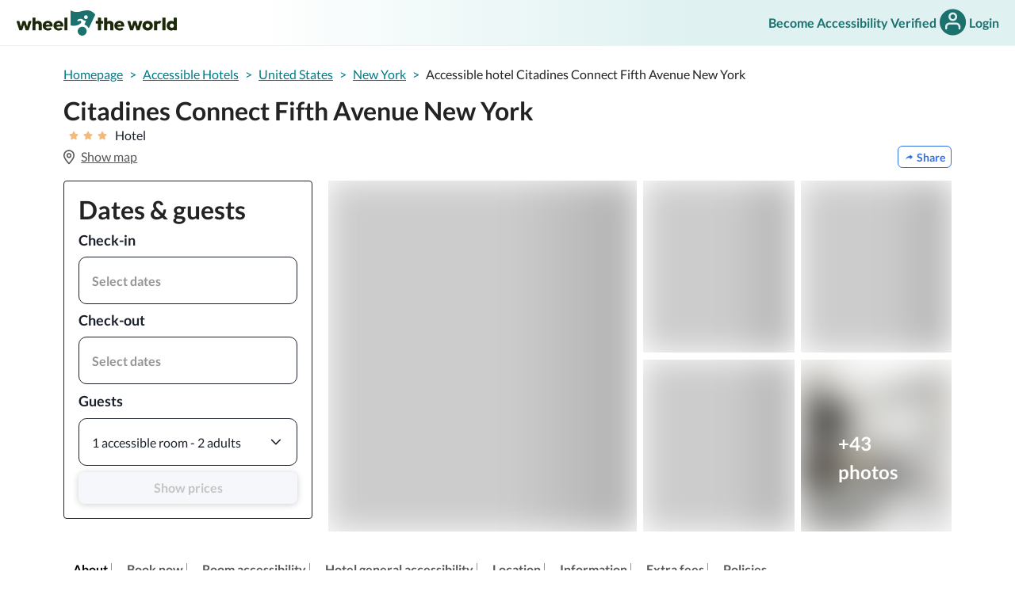

--- FILE ---
content_type: text/html; charset=utf-8
request_url: https://wheeltheworld.com/accessible-hotels/us/new-york/citadines-connect-fifth-avenue-new-york
body_size: 39288
content:
<!DOCTYPE html><html lang="en"><head><meta charSet="utf-8"/><meta name="viewport" content="width=device-width"/><meta name="next-head-count" content="2"/><script type="application/ld+json">{"@context":"https://schema.org","@type":"TravelAgency","name":"Wheel The World","alternateName":"Go Wheel The World","url":"https://wheeltheworld.com/","logo":{"@type":"ImageObject","url":"https://wheeltheworld.com/assets/about-us/wtwlogo.png"},"sameAs":["https://www.facebook.com/gowheeltheworld","https://twitter.com/wheeltheworld","https://www.instagram.com/wheeltheworld/","https://www.linkedin.com/company/wheeltheworld/","https://www.youtube.com/channel/UCeBJNnAT0ObBTguXdvr5AxA"],"contactPoint":[{"@type":"ContactPoint","telephone":"+1-628-900-7778","contactType":"customer service","areaServed":"Worldwide","availableLanguage":["English","Spanish"],"hoursAvailable":{"@type":"OpeningHoursSpecification","dayOfWeek":["Monday","Tuesday","Wednesday","Thursday","Friday"],"opens":"09:00","closes":"18:00"}}],"address":{"@type":"PostalAddress","streetAddress":"149 New Montgomery St 4th Floor","addressLocality":"San Francisco","addressRegion":"CA","postalCode":"94105","addressCountry":"US"}}</script><link rel="icon" href="https://assets.wheeltheworld.com/public/favicon.png"/><script async="" type="text/javascript" src="https://cdn.wheeltheworld.com/js/newrelic.prod.js"></script><link rel="preload" href="https://cdn.wheeltheworld.com/_next/static/css/61c0e05ba6f2e051.css" as="style"/><link rel="stylesheet" href="https://cdn.wheeltheworld.com/_next/static/css/61c0e05ba6f2e051.css" data-n-g=""/><link rel="preload" href="https://cdn.wheeltheworld.com/_next/static/css/6ebfa9325d0711d2.css" as="style"/><link rel="stylesheet" href="https://cdn.wheeltheworld.com/_next/static/css/6ebfa9325d0711d2.css" data-n-p=""/><noscript data-n-css=""></noscript><script defer="" nomodule="" src="https://cdn.wheeltheworld.com/_next/static/chunks/polyfills-c67a75d1b6f99dc8.js"></script><script src="https://cdn.wheeltheworld.com/_next/static/chunks/webpack-f3182560425d76c7.js" defer=""></script><script src="https://cdn.wheeltheworld.com/_next/static/chunks/framework-755d53372cc949c0.js" defer=""></script><script src="https://cdn.wheeltheworld.com/_next/static/chunks/main-1d15afe723474e43.js" defer=""></script><script src="https://cdn.wheeltheworld.com/_next/static/chunks/pages/_app-bb3875a565d1b0f2.js" defer=""></script><script src="https://cdn.wheeltheworld.com/_next/static/chunks/e3815e32-0dcaa069563082a7.js" defer=""></script><script src="https://cdn.wheeltheworld.com/_next/static/chunks/7d0bf13e-fdb9fb03d0991960.js" defer=""></script><script src="https://cdn.wheeltheworld.com/_next/static/chunks/25238-01b8869640e1fe1b.js" defer=""></script><script src="https://cdn.wheeltheworld.com/_next/static/chunks/16126-b24eca1521d015ef.js" defer=""></script><script src="https://cdn.wheeltheworld.com/_next/static/chunks/2288-053ba063fa82ce23.js" defer=""></script><script src="https://cdn.wheeltheworld.com/_next/static/chunks/85917-e95209ce57128af9.js" defer=""></script><script src="https://cdn.wheeltheworld.com/_next/static/chunks/92939-083c673675dff8bf.js" defer=""></script><script src="https://cdn.wheeltheworld.com/_next/static/chunks/27406-e065c289b78e4a5b.js" defer=""></script><script src="https://cdn.wheeltheworld.com/_next/static/chunks/52069-49bc97b748466270.js" defer=""></script><script src="https://cdn.wheeltheworld.com/_next/static/chunks/13380-b13f1d4b5a6bd6cd.js" defer=""></script><script src="https://cdn.wheeltheworld.com/_next/static/chunks/83747-c67bafbf008c6bf1.js" defer=""></script><script src="https://cdn.wheeltheworld.com/_next/static/chunks/25647-f301a82536aaa4be.js" defer=""></script><script src="https://cdn.wheeltheworld.com/_next/static/chunks/31033-1dcf4ac29153eabf.js" defer=""></script><script src="https://cdn.wheeltheworld.com/_next/static/chunks/53406-11dd57fd5b9a8bd7.js" defer=""></script><script src="https://cdn.wheeltheworld.com/_next/static/chunks/76833-5feb581d41717de9.js" defer=""></script><script src="https://cdn.wheeltheworld.com/_next/static/chunks/97702-0a08e5dcb348de78.js" defer=""></script><script src="https://cdn.wheeltheworld.com/_next/static/chunks/19424-f9b48415dc6d8caf.js" defer=""></script><script src="https://cdn.wheeltheworld.com/_next/static/chunks/50411-7911b3b21ea596a2.js" defer=""></script><script src="https://cdn.wheeltheworld.com/_next/static/chunks/12636-b4b1bb7a9d7f942e.js" defer=""></script><script src="https://cdn.wheeltheworld.com/_next/static/chunks/15873-57c652d95e640406.js" defer=""></script><script src="https://cdn.wheeltheworld.com/_next/static/chunks/14250-12030350e753b42a.js" defer=""></script><script src="https://cdn.wheeltheworld.com/_next/static/chunks/pages/accessible-hotels/%5Bcountry_slug%5D/%5Bdestination_slug%5D/%5Blisting_slug%5D-cfa34c39f0d92cc6.js" defer=""></script><script src="https://cdn.wheeltheworld.com/_next/static/Jch8yRTiJQazih0wYDhLh/_buildManifest.js" defer=""></script><script src="https://cdn.wheeltheworld.com/_next/static/Jch8yRTiJQazih0wYDhLh/_ssgManifest.js" defer=""></script></head><body><script>(function setScript(initialValue) {
  var mql = window.matchMedia("(prefers-color-scheme: dark)");
  var systemPreference = mql.matches ? "dark" : "light";
  var persistedPreference = systemPreference;

  try {
    persistedPreference = localStorage.getItem("chakra-ui-color-mode");
  } catch (error) {
    console.log("Chakra UI: localStorage is not available. Color mode persistence might not work as expected");
  }

  var colorMode;

  if (persistedPreference) {
    colorMode = persistedPreference;
  } else if (initialValue === "system") {
    colorMode = systemPreference;
  } else {
    colorMode = initialValue != null ? initialValue : systemPreference;
  }

  if (colorMode) {
    /**
     * Keep in sync with `root.set() {@file ./color-mode.utils.ts}
     */
    document.documentElement.style.setProperty("--chakra-ui-color-mode", colorMode);
    document.documentElement.setAttribute("data-theme", colorMode);
  }
})('light')</script><div id="__next" data-reactroot=""><style data-emotion="css-global 1cld72o">:host,:root,[data-theme]{--chakra-ring-inset:var(--chakra-empty,/*!*/ /*!*/);--chakra-ring-offset-width:0px;--chakra-ring-offset-color:#fff;--chakra-ring-color:rgba(66, 153, 225, 0.6);--chakra-ring-offset-shadow:0 0 #0000;--chakra-ring-shadow:0 0 #0000;--chakra-space-x-reverse:0;--chakra-space-y-reverse:0;--chakra-colors-transparent:transparent;--chakra-colors-current:currentColor;--chakra-colors-black-100:#232323;--chakra-colors-black-300:#000000;--chakra-colors-white-100:#FFFFFF;--chakra-colors-white-110:#f5f5f5;--chakra-colors-white-200:#efefef;--chakra-colors-white-300:#e5e5e5;--chakra-colors-white-400:#BDBDBD;--chakra-colors-whiteAlpha-50:rgba(255, 255, 255, 0.04);--chakra-colors-whiteAlpha-100:rgba(255, 255, 255, 0.06);--chakra-colors-whiteAlpha-200:rgba(255, 255, 255, 0.08);--chakra-colors-whiteAlpha-300:rgba(255, 255, 255, 0.16);--chakra-colors-whiteAlpha-400:rgba(255, 255, 255, 0.24);--chakra-colors-whiteAlpha-500:rgba(255, 255, 255, 0.36);--chakra-colors-whiteAlpha-600:rgba(255, 255, 255, 0.48);--chakra-colors-whiteAlpha-700:rgba(255, 255, 255, 0.64);--chakra-colors-whiteAlpha-800:rgba(255, 255, 255, 0.80);--chakra-colors-whiteAlpha-900:rgba(255, 255, 255, 0.92);--chakra-colors-blackAlpha-50:rgba(0, 0, 0, 0.04);--chakra-colors-blackAlpha-100:rgba(0, 0, 0, 0.06);--chakra-colors-blackAlpha-200:rgba(0, 0, 0, 0.08);--chakra-colors-blackAlpha-300:rgba(0, 0, 0, 0.16);--chakra-colors-blackAlpha-400:rgba(0, 0, 0, 0.24);--chakra-colors-blackAlpha-500:rgba(0, 0, 0, 0.36);--chakra-colors-blackAlpha-600:rgba(0, 0, 0, 0.48);--chakra-colors-blackAlpha-700:rgba(0, 0, 0, 0.64);--chakra-colors-blackAlpha-800:rgba(0, 0, 0, 0.80);--chakra-colors-blackAlpha-900:rgba(0, 0, 0, 0.92);--chakra-colors-gray-50:#E5E5E5;--chakra-colors-gray-75:#DBDBDB;--chakra-colors-gray-100:#949494;--chakra-colors-gray-150:#EFEFEF;--chakra-colors-gray-200:#757575;--chakra-colors-gray-300:#575757;--chakra-colors-gray-400:#353535;--chakra-colors-gray-450:#cccccc;--chakra-colors-gray-500:#718096;--chakra-colors-gray-600:#4A5568;--chakra-colors-gray-700:#2D3748;--chakra-colors-gray-800:#1A202C;--chakra-colors-gray-900:#171923;--chakra-colors-red-50:#FFF5F5;--chakra-colors-red-100:#FED7D7;--chakra-colors-red-200:#FEB2B2;--chakra-colors-red-300:#FC8181;--chakra-colors-red-400:#F56565;--chakra-colors-red-500:#E53E3E;--chakra-colors-red-600:#C53030;--chakra-colors-red-700:#9B2C2C;--chakra-colors-red-800:#822727;--chakra-colors-red-900:#63171B;--chakra-colors-orange-50:#FFFAF0;--chakra-colors-orange-100:#FEEBC8;--chakra-colors-orange-200:#FBD38D;--chakra-colors-orange-300:#F6AD55;--chakra-colors-orange-400:#ED8936;--chakra-colors-orange-500:#DD6B20;--chakra-colors-orange-600:#C05621;--chakra-colors-orange-700:#9C4221;--chakra-colors-orange-800:#7B341E;--chakra-colors-orange-900:#652B19;--chakra-colors-yellow-50:#FFFFF0;--chakra-colors-yellow-100:#FEFCBF;--chakra-colors-yellow-200:#FAF089;--chakra-colors-yellow-300:#F6E05E;--chakra-colors-yellow-400:#ECC94B;--chakra-colors-yellow-500:#D69E2E;--chakra-colors-yellow-600:#B7791F;--chakra-colors-yellow-700:#975A16;--chakra-colors-yellow-800:#744210;--chakra-colors-yellow-900:#5F370E;--chakra-colors-green-50:#F0FFF4;--chakra-colors-green-100:#D4F3E0;--chakra-colors-green-200:#93ECCD;--chakra-colors-green-300:#155B59;--chakra-colors-green-400:#48BB78;--chakra-colors-green-500:#38A169;--chakra-colors-green-600:#2F855A;--chakra-colors-green-700:#276749;--chakra-colors-green-800:#22543D;--chakra-colors-green-900:#1C4532;--chakra-colors-teal-25:#D1F1F0;--chakra-colors-teal-50:#E9F1FF;--chakra-colors-teal-100:#d1f1f0;--chakra-colors-teal-200:#67D1CE;--chakra-colors-teal-300:#02B0AD;--chakra-colors-teal-400:#007a87;--chakra-colors-teal-450:#01919A;--chakra-colors-teal-500:#007187;--chakra-colors-teal-550:#1a716e;--chakra-colors-teal-600:#0e3e3d;--chakra-colors-teal-700:#285E61;--chakra-colors-teal-800:#234E52;--chakra-colors-teal-900:#1D4044;--chakra-colors-blue-50:#ebf8ff;--chakra-colors-blue-100:#D5E2FA;--chakra-colors-blue-200:#82a9ef;--chakra-colors-blue-300:#2F6FE4;--chakra-colors-blue-400:#2353AB;--chakra-colors-blue-500:#3182ce;--chakra-colors-blue-600:#2b6cb0;--chakra-colors-blue-700:#2c5282;--chakra-colors-blue-800:#2a4365;--chakra-colors-blue-900:#1A365D;--chakra-colors-cyan-50:#EDFDFD;--chakra-colors-cyan-100:#C4F1F9;--chakra-colors-cyan-200:#9DECF9;--chakra-colors-cyan-300:#76E4F7;--chakra-colors-cyan-400:#0BC5EA;--chakra-colors-cyan-500:#00B5D8;--chakra-colors-cyan-600:#00A3C4;--chakra-colors-cyan-700:#0987A0;--chakra-colors-cyan-800:#086F83;--chakra-colors-cyan-900:#065666;--chakra-colors-purple-50:#FAF5FF;--chakra-colors-purple-100:#E9D8FD;--chakra-colors-purple-200:#D6BCFA;--chakra-colors-purple-300:#B794F4;--chakra-colors-purple-400:#9F7AEA;--chakra-colors-purple-500:#805AD5;--chakra-colors-purple-600:#6B46C1;--chakra-colors-purple-700:#553C9A;--chakra-colors-purple-800:#44337A;--chakra-colors-purple-900:#322659;--chakra-colors-pink-50:#FFF5F7;--chakra-colors-pink-100:#FED7E2;--chakra-colors-pink-200:#FBB6CE;--chakra-colors-pink-300:#F687B3;--chakra-colors-pink-400:#ED64A6;--chakra-colors-pink-500:#D53F8C;--chakra-colors-pink-600:#B83280;--chakra-colors-pink-700:#97266D;--chakra-colors-pink-800:#702459;--chakra-colors-pink-900:#521B41;--chakra-colors-linkedin-50:#E8F4F9;--chakra-colors-linkedin-100:#CFEDFB;--chakra-colors-linkedin-200:#9BDAF3;--chakra-colors-linkedin-300:#68C7EC;--chakra-colors-linkedin-400:#34B3E4;--chakra-colors-linkedin-500:#00A0DC;--chakra-colors-linkedin-600:#008CC9;--chakra-colors-linkedin-700:#0077B5;--chakra-colors-linkedin-800:#005E93;--chakra-colors-linkedin-900:#004471;--chakra-colors-facebook-50:#E8F4F9;--chakra-colors-facebook-100:#D9DEE9;--chakra-colors-facebook-200:#B7C2DA;--chakra-colors-facebook-300:#6482C0;--chakra-colors-facebook-400:#4267B2;--chakra-colors-facebook-500:#385898;--chakra-colors-facebook-600:#314E89;--chakra-colors-facebook-700:#29487D;--chakra-colors-facebook-800:#223B67;--chakra-colors-facebook-900:#1E355B;--chakra-colors-messenger-50:#D0E6FF;--chakra-colors-messenger-100:#B9DAFF;--chakra-colors-messenger-200:#A2CDFF;--chakra-colors-messenger-300:#7AB8FF;--chakra-colors-messenger-400:#2E90FF;--chakra-colors-messenger-500:#0078FF;--chakra-colors-messenger-600:#0063D1;--chakra-colors-messenger-700:#0052AC;--chakra-colors-messenger-800:#003C7E;--chakra-colors-messenger-900:#002C5C;--chakra-colors-whatsapp-50:#dffeec;--chakra-colors-whatsapp-100:#b9f5d0;--chakra-colors-whatsapp-200:#90edb3;--chakra-colors-whatsapp-300:#65e495;--chakra-colors-whatsapp-400:#3cdd78;--chakra-colors-whatsapp-500:#22c35e;--chakra-colors-whatsapp-600:#179848;--chakra-colors-whatsapp-700:#0c6c33;--chakra-colors-whatsapp-800:#01421c;--chakra-colors-whatsapp-900:#001803;--chakra-colors-twitter-50:#E5F4FD;--chakra-colors-twitter-100:#C8E9FB;--chakra-colors-twitter-200:#A8DCFA;--chakra-colors-twitter-300:#83CDF7;--chakra-colors-twitter-400:#57BBF5;--chakra-colors-twitter-500:#1DA1F2;--chakra-colors-twitter-600:#1A94DA;--chakra-colors-twitter-700:#1681BF;--chakra-colors-twitter-800:#136B9E;--chakra-colors-twitter-900:#0D4D71;--chakra-colors-telegram-50:#E3F2F9;--chakra-colors-telegram-100:#C5E4F3;--chakra-colors-telegram-200:#A2D4EC;--chakra-colors-telegram-300:#7AC1E4;--chakra-colors-telegram-400:#47A9DA;--chakra-colors-telegram-500:#0088CC;--chakra-colors-telegram-600:#007AB8;--chakra-colors-telegram-700:#006BA1;--chakra-colors-telegram-800:#005885;--chakra-colors-telegram-900:#003F5E;--chakra-colors-pigment-100:#d4f3e0;--chakra-colors-pigment-200:#6ed698;--chakra-colors-pigment-300:#02C159;--chakra-colors-pigment-350:#008540;--chakra-colors-pigment-400:#00A551;--chakra-colors-pigment-500:#02B2AD;--chakra-colors-mango-100:#FBEBD7;--chakra-colors-mango-200:#F2BB79;--chakra-colors-mango-300:#F4900B;--chakra-colors-mango-400:#D17F05;--chakra-colors-vanilla-70:#F8F2E3;--chakra-colors-vanilla-90:#F0E5C7;--chakra-colors-vanilla-200:#F4ECD4;--chakra-colors-vanilla-300:#E0CC8F;--chakra-borders-none:0;--chakra-borders-1px:1px solid;--chakra-borders-2px:2px solid;--chakra-borders-4px:4px solid;--chakra-borders-8px:8px solid;--chakra-fonts-heading:Lato,sans-serif;--chakra-fonts-body:Lato,sans-serif;--chakra-fonts-mono:SFMono-Regular,Menlo,Monaco,Consolas,"Liberation Mono","Courier New",monospace;--chakra-fontSizes-xs:0.75rem;--chakra-fontSizes-sm:0.875rem;--chakra-fontSizes-md:1rem;--chakra-fontSizes-lg:1.125rem;--chakra-fontSizes-xl:1.25rem;--chakra-fontSizes-2xl:1.5rem;--chakra-fontSizes-3xl:1.875rem;--chakra-fontSizes-4xl:2.25rem;--chakra-fontSizes-5xl:3rem;--chakra-fontSizes-6xl:3.75rem;--chakra-fontSizes-7xl:4.5rem;--chakra-fontSizes-8xl:6rem;--chakra-fontSizes-9xl:8rem;--chakra-fontWeights-hairline:100;--chakra-fontWeights-thin:200;--chakra-fontWeights-light:300;--chakra-fontWeights-normal:400;--chakra-fontWeights-medium:500;--chakra-fontWeights-semibold:600;--chakra-fontWeights-bold:700;--chakra-fontWeights-extrabold:800;--chakra-fontWeights-black:900;--chakra-letterSpacings-tighter:-0.05em;--chakra-letterSpacings-tight:-0.025em;--chakra-letterSpacings-normal:0;--chakra-letterSpacings-wide:0.025em;--chakra-letterSpacings-wider:0.05em;--chakra-letterSpacings-widest:0.1em;--chakra-lineHeights-3:.75rem;--chakra-lineHeights-4:1rem;--chakra-lineHeights-5:1.25rem;--chakra-lineHeights-6:1.5rem;--chakra-lineHeights-7:1.75rem;--chakra-lineHeights-8:2rem;--chakra-lineHeights-9:2.25rem;--chakra-lineHeights-10:2.5rem;--chakra-lineHeights-normal:normal;--chakra-lineHeights-none:1;--chakra-lineHeights-shorter:1.25;--chakra-lineHeights-short:1.375;--chakra-lineHeights-base:1.5;--chakra-lineHeights-tall:1.625;--chakra-lineHeights-taller:2;--chakra-radii-none:0;--chakra-radii-sm:0.125rem;--chakra-radii-base:0.25rem;--chakra-radii-md:0.375rem;--chakra-radii-lg:0.5rem;--chakra-radii-xl:0.75rem;--chakra-radii-2xl:1rem;--chakra-radii-3xl:1.5rem;--chakra-radii-full:9999px;--chakra-space-1:0.25rem;--chakra-space-2:0.5rem;--chakra-space-3:0.75rem;--chakra-space-4:1rem;--chakra-space-5:1.25rem;--chakra-space-6:1.5rem;--chakra-space-7:1.75rem;--chakra-space-8:2rem;--chakra-space-9:2.25rem;--chakra-space-10:2.5rem;--chakra-space-12:3rem;--chakra-space-14:3.5rem;--chakra-space-16:4rem;--chakra-space-20:5rem;--chakra-space-24:6rem;--chakra-space-28:7rem;--chakra-space-32:8rem;--chakra-space-36:9rem;--chakra-space-40:10rem;--chakra-space-44:11rem;--chakra-space-48:12rem;--chakra-space-52:13rem;--chakra-space-56:14rem;--chakra-space-60:15rem;--chakra-space-64:16rem;--chakra-space-72:18rem;--chakra-space-80:20rem;--chakra-space-96:24rem;--chakra-space-px:1px;--chakra-space-0-5:0.125rem;--chakra-space-1-5:0.375rem;--chakra-space-2-5:0.625rem;--chakra-space-3-5:0.875rem;--chakra-shadows-xs:0 0 0 1px rgba(0, 0, 0, 0.05);--chakra-shadows-sm:0 1px 2px 0 rgba(0, 0, 0, 0.05);--chakra-shadows-base:0 1px 3px 0 rgba(0, 0, 0, 0.1),0 1px 2px 0 rgba(0, 0, 0, 0.06);--chakra-shadows-md:0 4px 6px -1px rgba(0, 0, 0, 0.1),0 2px 4px -1px rgba(0, 0, 0, 0.06);--chakra-shadows-lg:0 10px 15px -3px rgba(0, 0, 0, 0.1),0 4px 6px -2px rgba(0, 0, 0, 0.05);--chakra-shadows-xl:0 20px 25px -5px rgba(0, 0, 0, 0.1),0 10px 10px -5px rgba(0, 0, 0, 0.04);--chakra-shadows-2xl:0 25px 50px -12px rgba(0, 0, 0, 0.25);--chakra-shadows-outline:0 0 0 3px rgba(66, 153, 225, 0.6);--chakra-shadows-inner:inset 0 2px 4px 0 rgba(0,0,0,0.06);--chakra-shadows-none:none;--chakra-shadows-dark-lg:rgba(0, 0, 0, 0.1) 0px 0px 0px 1px,rgba(0, 0, 0, 0.2) 0px 5px 10px,rgba(0, 0, 0, 0.4) 0px 15px 40px;--chakra-sizes-1:0.25rem;--chakra-sizes-2:0.5rem;--chakra-sizes-3:0.75rem;--chakra-sizes-4:1rem;--chakra-sizes-5:1.25rem;--chakra-sizes-6:1.5rem;--chakra-sizes-7:1.75rem;--chakra-sizes-8:2rem;--chakra-sizes-9:2.25rem;--chakra-sizes-10:2.5rem;--chakra-sizes-12:3rem;--chakra-sizes-14:3.5rem;--chakra-sizes-16:4rem;--chakra-sizes-20:5rem;--chakra-sizes-24:6rem;--chakra-sizes-28:7rem;--chakra-sizes-32:8rem;--chakra-sizes-36:9rem;--chakra-sizes-40:10rem;--chakra-sizes-44:11rem;--chakra-sizes-48:12rem;--chakra-sizes-52:13rem;--chakra-sizes-56:14rem;--chakra-sizes-60:15rem;--chakra-sizes-64:16rem;--chakra-sizes-72:18rem;--chakra-sizes-80:20rem;--chakra-sizes-96:24rem;--chakra-sizes-px:1px;--chakra-sizes-0-5:0.125rem;--chakra-sizes-1-5:0.375rem;--chakra-sizes-2-5:0.625rem;--chakra-sizes-3-5:0.875rem;--chakra-sizes-max:max-content;--chakra-sizes-min:min-content;--chakra-sizes-full:100%;--chakra-sizes-3xs:14rem;--chakra-sizes-2xs:16rem;--chakra-sizes-xs:20rem;--chakra-sizes-sm:24rem;--chakra-sizes-md:28rem;--chakra-sizes-lg:32rem;--chakra-sizes-xl:36rem;--chakra-sizes-2xl:42rem;--chakra-sizes-3xl:48rem;--chakra-sizes-4xl:56rem;--chakra-sizes-5xl:64rem;--chakra-sizes-6xl:72rem;--chakra-sizes-7xl:80rem;--chakra-sizes-8xl:90rem;--chakra-sizes-container-sm:640px;--chakra-sizes-container-md:768px;--chakra-sizes-container-lg:1024px;--chakra-sizes-container-xl:1280px;--chakra-zIndices-hide:-1;--chakra-zIndices-auto:auto;--chakra-zIndices-base:0;--chakra-zIndices-docked:10;--chakra-zIndices-dropdown:1000;--chakra-zIndices-sticky:1100;--chakra-zIndices-banner:1200;--chakra-zIndices-overlay:1300;--chakra-zIndices-modal:1400;--chakra-zIndices-popover:1500;--chakra-zIndices-skipLink:1600;--chakra-zIndices-toast:1700;--chakra-zIndices-tooltip:1800;--chakra-transition-property-common:background-color,border-color,color,fill,stroke,opacity,box-shadow,transform;--chakra-transition-property-colors:background-color,border-color,color,fill,stroke;--chakra-transition-property-dimensions:width,height;--chakra-transition-property-position:left,right,top,bottom;--chakra-transition-property-background:background-color,background-image,background-position;--chakra-transition-easing-ease-in:cubic-bezier(0.4, 0, 1, 1);--chakra-transition-easing-ease-out:cubic-bezier(0, 0, 0.2, 1);--chakra-transition-easing-ease-in-out:cubic-bezier(0.4, 0, 0.2, 1);--chakra-transition-duration-ultra-fast:50ms;--chakra-transition-duration-faster:100ms;--chakra-transition-duration-fast:150ms;--chakra-transition-duration-normal:200ms;--chakra-transition-duration-slow:300ms;--chakra-transition-duration-slower:400ms;--chakra-transition-duration-ultra-slow:500ms;--chakra-blur-none:0;--chakra-blur-sm:4px;--chakra-blur-base:8px;--chakra-blur-md:12px;--chakra-blur-lg:16px;--chakra-blur-xl:24px;--chakra-blur-2xl:40px;--chakra-blur-3xl:64px;}</style><style data-emotion="css-global 1jqlf9g">html{line-height:1.5;-webkit-text-size-adjust:100%;font-family:system-ui,sans-serif;-webkit-font-smoothing:antialiased;text-rendering:optimizeLegibility;-moz-osx-font-smoothing:grayscale;touch-action:manipulation;}body{position:relative;min-height:100%;font-feature-settings:'kern';}*,*::before,*::after{border-width:0;border-style:solid;box-sizing:border-box;}main{display:block;}hr{border-top-width:1px;box-sizing:content-box;height:0;overflow:visible;}pre,code,kbd,samp{font-family:SFMono-Regular,Menlo,Monaco,Consolas,monospace;font-size:1em;}a{background-color:transparent;color:inherit;-webkit-text-decoration:inherit;text-decoration:inherit;}abbr[title]{border-bottom:none;-webkit-text-decoration:underline;text-decoration:underline;-webkit-text-decoration:underline dotted;-webkit-text-decoration:underline dotted;text-decoration:underline dotted;}b,strong{font-weight:bold;}small{font-size:80%;}sub,sup{font-size:75%;line-height:0;position:relative;vertical-align:baseline;}sub{bottom:-0.25em;}sup{top:-0.5em;}img{border-style:none;}button,input,optgroup,select,textarea{font-family:inherit;font-size:100%;line-height:1.15;margin:0;}button,input{overflow:visible;}button,select{text-transform:none;}button::-moz-focus-inner,[type="button"]::-moz-focus-inner,[type="reset"]::-moz-focus-inner,[type="submit"]::-moz-focus-inner{border-style:none;padding:0;}fieldset{padding:0.35em 0.75em 0.625em;}legend{box-sizing:border-box;color:inherit;display:table;max-width:100%;padding:0;white-space:normal;}progress{vertical-align:baseline;}textarea{overflow:auto;}[type="checkbox"],[type="radio"]{box-sizing:border-box;padding:0;}[type="number"]::-webkit-inner-spin-button,[type="number"]::-webkit-outer-spin-button{-webkit-appearance:none!important;}input[type="number"]{-moz-appearance:textfield;}[type="search"]{-webkit-appearance:textfield;outline-offset:-2px;}[type="search"]::-webkit-search-decoration{-webkit-appearance:none!important;}::-webkit-file-upload-button{-webkit-appearance:button;font:inherit;}details{display:block;}summary{display:-webkit-box;display:-webkit-list-item;display:-ms-list-itembox;display:list-item;}template{display:none;}[hidden]{display:none!important;}body,blockquote,dl,dd,h1,h2,h3,h4,h5,h6,hr,figure,p,pre{margin:0;}button{background:transparent;padding:0;}fieldset{margin:0;padding:0;}ol,ul{margin:0;padding:0;}textarea{resize:vertical;}button,[role="button"]{cursor:pointer;}button::-moz-focus-inner{border:0!important;}table{border-collapse:collapse;}h1,h2,h3,h4,h5,h6{font-size:inherit;font-weight:inherit;}button,input,optgroup,select,textarea{padding:0;line-height:inherit;color:inherit;}img,svg,video,canvas,audio,iframe,embed,object{display:block;}img,video{max-width:100%;height:auto;}[data-js-focus-visible] :focus:not([data-focus-visible-added]){outline:none;box-shadow:none;}select::-ms-expand{display:none;}</style><style data-emotion="css-global 1rg0u45">body{font-family:var(--chakra-fonts-body);color:var(--chakra-colors-gray-800);background:white;transition-property:background-color;transition-duration:var(--chakra-transition-duration-normal);line-height:var(--chakra-lineHeights-base);}*::-webkit-input-placeholder{color:var(--chakra-colors-gray-400);}*::-moz-placeholder{color:var(--chakra-colors-gray-400);}*:-ms-input-placeholder{color:var(--chakra-colors-gray-400);}*::placeholder{color:var(--chakra-colors-gray-400);}*,*::before,::after{border-color:var(--chakra-colors-gray-200);word-wrap:break-word;}</style><span></span></div><script id="__NEXT_DATA__" type="application/json">{"props":{"pageProps":{"data":{"canonicalUrl":"https://wheeltheworld.com/accessible-hotels/usa/new-york/citadines-connect-fifth-avenue-new-york","id":"5422","internalId":5422,"disabled":false,"location":{"address":"15 West 45th Street","coordinates":[{"lat":40.75595,"lng":-73.980188}],"city":"New York","country":"United States","references":{}},"slugs":{"listing":"citadines-connect-fifth-avenue-new-york","destination":"new-york","country":"accessible-travel-usa"},"name":"Citadines Connect Fifth Avenue New York","seoTitle":"Citadines Connect Fifth Avenue New York","nameCaption":"3-stars hotel","a11yMap":{"listing_id":"5422","ramp.lobby":null,"elevator.lobby":null,"stairlift.lobby":null,"door_width.lobby":null,"unit_measurement":"cm","step_number.lobby":null,"stair_handrails.lobby":null,"ramp.building_entrance":null,"service_animal.general":null,"pool_lift.swimming_pool":null,"elevator.building_entrance":null,"bed_height.bedroom_interior":null,"door_width.bedroom_entrance":null,"stairlift.building_entrance":null,"step_free.building_entrance":null,"door_handle.bedroom_entrance":1,"door_width.bathroom_entrance":null,"door_width.building_entrance":null,"step_number.bedroom_entrance":null,"step_number.bedroom_interior":null,"door_handle.bathroom_entrance":null,"shower_seat.bathroom_interior":true,"shower_type.bathroom_interior":[1],"step_number.bathroom_entrance":null,"step_number.bathroom_interior":null,"step_number.building_entrance":null,"turning_ratio.bedroom_interior":null,"automatic_door.bedroom_entrance":null,"faucet_handle.bathroom_interior":null,"toilet_height.bathroom_interior":null,"turning_ratio.bathroom_interior":null,"smooth_flooring.bedroom_interior":null,"shower_grabbars.bathroom_interior":true,"shower_handheld.bathroom_interior":null,"sink_free_space.bathroom_interior":null,"stair_handrails.building_entrance":null,"toilet_grabbars.bathroom_interior":null},"thumbnail":{"id":0,"type":"image","url":"https://assets.wheeltheworld.com/public/listings/placesToStay/1695072623061_c55f8d023d9f9ac02f19c830cc0269a0.png","caption":"Primary image","altText":"Primary image","orientation":"v"},"metadata":{"keywords":["Citadines Connect Fifth Avenue New York","hotel"],"name":"Citadines Connect Fifth Avenue New York","nameCaption":"Stay in one of 124 guestrooms featuring LED televisions. Complimentary wireless Internet access keeps you connected, and cable programming is available for your entertainment. Private bathrooms with shower/tub combinations feature complimentary toiletries and hair dryers. Conveniences include safes and desks, as well as phones with free local calls.\n\nA complimentary continental breakfast is served daily from 6:30 AM to 9:00 AM.\n\nNear Grand Central Terminal\n\nWith a stay at Citadines Connect Fifth Avenue New York, you'll be centrally located in New York, within a 10-minute walk of Rockefeller Center and Bryant Park.  This eco-friendly hotel is 0.5 mi (0.8 km) from Times Square and 0.8 mi (1.3 km) from Grand Central Terminal.\n\nMake use of convenient amenities such as complimentary wireless Internet access, concierge services, and a television in a common area.\n\nDistances are displayed to the nearest 0.1 mile and kilometer.  Rockefeller Center - 0.4 km / 0.3 mi  Bryant Park - 0.5 km / 0.3 mi  St. Patrick's Cathedral - 0.5 km / 0.3 mi  Broadway - 0.7 km / 0.4 mi  Radio City Music Hall - 0.7 km / 0.4 mi  Richard Rodgers Theatre - 0.7 km / 0.4 mi  Chrysler Building - 0.8 km / 0.5 mi  Grand Central Terminal - 0.8 km / 0.5 mi  Times Square - 0.8 km / 0.5 mi  Madame Tussauds Wax Museum - 0.9 km / 0.5 mi  Trump Tower - 1 km / 0.6 mi  Museum of Modern Art - 1 km / 0.6 mi  5th Avenue - 1.1 km / 0.7 mi  Tiffany \u0026 Co. - 1.1 km / 0.7 mi  Macy's - 1.1 km / 0.7 mi  \nThe nearest airports are:John F. Kennedy Intl. Airport (JFK) - 29.1 km / 18.1 mi Newark Liberty Intl. Airport (EWR) - 27.5 km / 17.1 mi LaGuardia Airport (LGA) - 16.5 km / 10.3 mi New York, NY (NYS-Skyports Seaplane Base) - 3.8 km / 2.3 mi Teterboro, NJ (TEB) - 19.3 km / 12 mi \nThe preferred airport for Citadines Connect Fifth Avenue New York is John F. Kennedy Intl. Airport (JFK). \n\n\nFeatured amenities include a 24-hour business center, express check-in, and express check-out."},"a11yFeatures":[],"description":"Stay in one of 124 guestrooms featuring LED televisions. Complimentary wireless Internet access keeps you connected, and cable programming is available for your entertainment. Private bathrooms with shower/tub combinations feature complimentary toiletries","faqs":[],"importantInfo":[{"id":0,"description":"Check-in: from 3:00 PM","icon":"clock"},{"id":1,"description":"Check-out: until 11:00 AM","icon":"clock"},{"id":2,"description":"Spoken language(s): English, Spanish","icon":"language"},{"id":3,"description":"Pets allowed: limit 1 total","icon":"petfriendly"}],"media":[{"type":"image","url":"https://assets.wheeltheworld.com/public/listings/placesToStay/1695072623061_c55f8d023d9f9ac02f19c830cc0269a0.png","title":"Primary image","caption":"Primary image","orientation":"v","id":0},{"type":"image","url":"https://assets.wheeltheworld.com/public/listings/placesToStay/1695072624426_e6fe00f3e21bcd0580deaf3b9e124894.png","title":"Lobby","caption":"Lobby","orientation":"h","id":1},{"type":"image","url":"https://assets.wheeltheworld.com/public/listings/placesToStay/1695072623114_1d72e7360e337f2105f9bd29f21a1b7a.png","title":"Reception","caption":"Reception","orientation":"h","id":2},{"type":"image","url":"https://assets.wheeltheworld.com/public/listings/placesToStay/1695072623935_36072529256b024c336e28f07401726a.png","title":"Reception","caption":"Reception","orientation":"h","id":3},{"type":"image","url":"https://assets.wheeltheworld.com/public/listings/placesToStay/1695072623123_7450d7467b00c823e6d2435430efa36e.png","title":"Lobby sitting area","caption":"Lobby sitting area","orientation":"h","id":4},{"type":"image","url":"https://assets.wheeltheworld.com/public/listings/placesToStay/1695072624181_99e94fe6840470a2ab22f98c37d05921.png","title":"Room","caption":"Room","orientation":"h","id":5},{"type":"image","url":"https://assets.wheeltheworld.com/public/listings/placesToStay/1695072623041_8a705a742f1798c85b77be0d8ec1381b.png","title":"Room","caption":"Room","orientation":"h","id":6},{"type":"image","url":"https://assets.wheeltheworld.com/public/listings/placesToStay/1695072623927_2c77fb733cb0644e579b4fed85438344.png","title":"Room","caption":"Room","orientation":"h","id":7},{"type":"image","url":"https://assets.wheeltheworld.com/public/listings/placesToStay/1695072623044_bb4e76dc16b1717f255d2d8839ad9f7c.png","title":"Room","caption":"Room","orientation":"h","id":8},{"type":"image","url":"https://assets.wheeltheworld.com/public/listings/placesToStay/1695072623941_cc43af0a7211465c1d9f577c622adf58.png","title":"Room","caption":"Room","orientation":"h","id":9},{"type":"image","url":"https://assets.wheeltheworld.com/public/listings/placesToStay/1695072623215_84a9d47fb826ffdd237f629dbdfecf50.png","title":"Room","caption":"Room","orientation":"h","id":10},{"type":"image","url":"https://assets.wheeltheworld.com/public/listings/placesToStay/1695072624008_cb0a20fd6ae321b0b6035b40f10823bd.png","title":"Room","caption":"Room","orientation":"h","id":11},{"type":"image","url":"https://assets.wheeltheworld.com/public/listings/placesToStay/1695072623158_5bf469d45f5f788ac8485d4a950c7a74.png","title":"Room","caption":"Room","orientation":"h","id":12},{"type":"image","url":"https://assets.wheeltheworld.com/public/listings/placesToStay/1695072624097_8500eda718bae5f4b5754b5adfcc0ff4.png","title":"Room","caption":"Room","orientation":"h","id":13},{"type":"image","url":"https://assets.wheeltheworld.com/public/listings/placesToStay/1695072623097_92c8de80e88019349d0e203117bbd32a.png","title":"Room","caption":"Room","orientation":"h","id":14},{"type":"image","url":"https://assets.wheeltheworld.com/public/listings/placesToStay/1695072624009_2df0b00d1032dd2c93ee1620015d8ba8.png","title":"Room","caption":"Room","orientation":"h","id":15},{"type":"image","url":"https://assets.wheeltheworld.com/public/listings/placesToStay/1695072623105_b796a9707970595c8617302cde22399e.png","title":"Room","caption":"Room","orientation":"h","id":16},{"type":"image","url":"https://assets.wheeltheworld.com/public/listings/placesToStay/1695072624566_d5afacec801297972d21a61f84711855.png","title":"Living area","caption":"Living area","orientation":"h","id":17},{"type":"image","url":"https://assets.wheeltheworld.com/public/listings/placesToStay/1695072623062_cc89d4b54fd1ed18c55acf97baaeb8b4.png","title":"Room amenity","caption":"Room amenity","orientation":"h","id":18},{"type":"image","url":"https://assets.wheeltheworld.com/public/listings/placesToStay/1695072624153_67a58ec66d10a3865a5b0578ae449116.png","title":"Bathroom","caption":"Bathroom","orientation":"h","id":19},{"type":"image","url":"https://assets.wheeltheworld.com/public/listings/placesToStay/1695072624778_fd3d88d10af5379767446e8790d57764.png","title":"Bathroom","caption":"Bathroom","orientation":"h","id":20},{"type":"image","url":"https://assets.wheeltheworld.com/public/listings/placesToStay/1695072626858_87218cfdf0390eb2d65fbdb4abfbf9bf.png","title":"Bathroom","caption":"Bathroom","orientation":"h","id":21},{"type":"image","url":"https://assets.wheeltheworld.com/public/listings/placesToStay/1695072624832_62d06e05177a0984c37a89db1e12bd09.png","title":"Bathroom","caption":"Bathroom","orientation":"h","id":22},{"type":"image","url":"https://assets.wheeltheworld.com/public/listings/placesToStay/1695072625616_2d57e882ba11377ee5ee04b1180dabc7.png","title":"Bathroom","caption":"Bathroom","orientation":"v","id":23},{"type":"image","url":"https://assets.wheeltheworld.com/public/listings/placesToStay/1695072625211_b1ddced98a5fd2718fd6ab69225b33eb.png","title":"Bathroom","caption":"Bathroom","orientation":"v","id":24},{"type":"image","url":"https://assets.wheeltheworld.com/public/listings/placesToStay/1695072626120_92d8fb1e70438dfe2b53c4673b3d31a8.png","title":"Ice skating","caption":"Ice skating","orientation":"h","id":25},{"type":"image","url":"https://assets.wheeltheworld.com/public/listings/placesToStay/1695072625129_42bf68879a5228cc0e5af119f0e51e29.png","title":"Property amenity","caption":"Property amenity","orientation":"h","id":26},{"type":"image","url":"https://assets.wheeltheworld.com/public/listings/placesToStay/1695072627009_3fac70fb6acf2fd6acec5eb9865fd067.png","title":"Property amenity","caption":"Property amenity","orientation":"h","id":27},{"type":"image","url":"https://assets.wheeltheworld.com/public/listings/placesToStay/1695072625175_57645a749d43f5c42f382df387c43114.png","title":"Theater show","caption":"Theater show","orientation":"h","id":28},{"type":"image","url":"https://assets.wheeltheworld.com/public/listings/placesToStay/1695072626083_e388e5e0894c4a4cc803b6d8ae34cddb.png","title":"Theater show","caption":"Theater show","orientation":"v","id":29},{"type":"image","url":"https://assets.wheeltheworld.com/public/listings/placesToStay/1695072625229_fe64f8d0cb3446a382665af3aebd78b1.png","title":"Gift shop","caption":"Gift shop","orientation":"v","id":30},{"type":"image","url":"https://assets.wheeltheworld.com/public/listings/placesToStay/1695072626421_74cc1f1ecdfb8468ab5aab42a89749b0.png","title":"Gift shop","caption":"Gift shop","orientation":"h","id":31},{"type":"image","url":"https://assets.wheeltheworld.com/public/listings/placesToStay/1695072625443_d02c068b76562784e1069c10894054f2.png","title":"Gift shop","caption":"Gift shop","orientation":"v","id":32},{"type":"image","url":"https://assets.wheeltheworld.com/public/listings/placesToStay/1695072626188_380cda3b880cd0e4ee1e091df75d3c2c.png","title":"Gift shop","caption":"Gift shop","orientation":"v","id":33},{"type":"image","url":"https://assets.wheeltheworld.com/public/listings/placesToStay/1695072625393_0d2672b95fa742a3fcbc6899f1529fb5.png","title":"Pet-friendly","caption":"Pet-friendly","orientation":"v","id":34},{"type":"image","url":"https://assets.wheeltheworld.com/public/listings/placesToStay/1695072626190_384065b5591179edc885254ef0e9c3d9.png","title":"Pet-friendly","caption":"Pet-friendly","orientation":"v","id":35},{"type":"image","url":"https://assets.wheeltheworld.com/public/listings/placesToStay/1695072625788_0908162b729986bfc563b87673d51872.png","title":"Breakfast area","caption":"Breakfast area","orientation":"h","id":36},{"type":"image","url":"https://assets.wheeltheworld.com/public/listings/placesToStay/1695072626620_761758d39b4b67453f5eb1a31980f8d0.png","title":"Snack bar","caption":"Snack bar","orientation":"h","id":37},{"type":"image","url":"https://assets.wheeltheworld.com/public/listings/placesToStay/1695072626363_3ec4504dee18950250c89e1ac9803b1c.png","title":"Bar (on property)","caption":"Bar (on property)","orientation":"h","id":38},{"type":"image","url":"https://assets.wheeltheworld.com/public/listings/placesToStay/1695072627288_f2420f640de68edbf2e8d5bbb58a7d89.png","title":"Business center","caption":"Business center","orientation":"h","id":39},{"type":"image","url":"https://assets.wheeltheworld.com/public/listings/placesToStay/1695072626422_21f99a5bfbd844aadc25fafefbb33d95.png","title":"Shopping mall","caption":"Shopping mall","orientation":"h","id":40},{"type":"image","url":"https://assets.wheeltheworld.com/public/listings/placesToStay/1695072627332_71b406ebe5f0dbe651b83b41449f752c.png","title":"Shopping mall","caption":"Shopping mall","orientation":"h","id":41},{"type":"image","url":"https://assets.wheeltheworld.com/public/listings/placesToStay/1695072626990_f116e040509702e026fd7f6851e457d0.png","title":"Shopping mall","caption":"Shopping mall","orientation":"h","id":42},{"type":"image","url":"https://assets.wheeltheworld.com/public/listings/placesToStay/1695072627797_b26c12fb729d2d3633a6082d479dd69f.png","title":"Front of property","caption":"Front of property","orientation":"h","id":43},{"type":"image","url":"https://assets.wheeltheworld.com/public/listings/placesToStay/1695072627007_96ee73302003691f2e071f7557a0bdea.png","title":"Property entrance","caption":"Property entrance","orientation":"h","id":44},{"type":"image","url":"https://assets.wheeltheworld.com/public/listings/placesToStay/1695072627880_a173f61e174ffcc5899a134e23b7491e.png","title":"Property entrance","caption":"Property entrance","orientation":"h","id":45},{"type":"image","url":"https://assets.wheeltheworld.com/public/listings/placesToStay/1695072627060_acede3d1c359fbea8b8f2878fb3095dd.png","title":"Exterior","caption":"Exterior","orientation":"h","id":46},{"type":"image","url":"https://assets.wheeltheworld.com/public/listings/placesToStay/1695072627924_8b776063d977b1b2880727272db23aa0.png","title":"Exterior","caption":"Exterior","orientation":"h","id":47}],"placeAccessibilityInfo":[],"policies":{"children":""},"externalA11yData":true,"topAccessibilityFeatures":[{"id":"LOBBY_WHEELCHAIR_ACCESSIBLE_CONCIERGE_DESK","label":"Accessible front desk","value":true},{"id":"HOTEL_VD_GUIDANCE","label":"Braille or raised signage / VD aids","value":true},{"id":"HOTEL_VISUAL_ALARMS_IN_HALLWAYS","label":"Visual alarms in hallways","value":true},{"id":"LOBBY_WHEELCHAIR_ACCESSIBLE_PATH_TO_ELEVATOR","label":"Accessible path to elevator","value":true}],"a11yCategories":[{"id":"physical-disability","name":"Physical disability","areas":[{"name":"Lobby","icon":"lobby","innerAreas":[{"name":"Lobby","sections":[{"icon":"lobbyinterior","name":"Lobby interior","attributes":[{"label":"Front desk is at wheelchair height","status":"warning"}]}]}]}],"images":[{"url":"https://assets.wheeltheworld.com/public/listings/placesToStay/1695072623061_c55f8d023d9f9ac02f19c830cc0269a0.png","size":{"width":356,"height":533},"title":"Primary image","caption":"Primary image","orientation":"v"},{"url":"https://assets.wheeltheworld.com/public/listings/placesToStay/1695072624426_e6fe00f3e21bcd0580deaf3b9e124894.png","size":{"width":799,"height":533},"title":"Lobby","caption":"Lobby","orientation":"h"},{"url":"https://assets.wheeltheworld.com/public/listings/placesToStay/1695072623114_1d72e7360e337f2105f9bd29f21a1b7a.png","size":{"width":799,"height":533},"title":"Reception","caption":"Reception","orientation":"h"},{"url":"https://assets.wheeltheworld.com/public/listings/placesToStay/1695072623935_36072529256b024c336e28f07401726a.png","size":{"width":799,"height":533},"title":"Reception","caption":"Reception","orientation":"h"},{"url":"https://assets.wheeltheworld.com/public/listings/placesToStay/1695072623123_7450d7467b00c823e6d2435430efa36e.png","size":{"width":799,"height":533},"title":"Lobby sitting area","caption":"Lobby sitting area","orientation":"h"},{"url":"https://assets.wheeltheworld.com/public/listings/placesToStay/1695072624181_99e94fe6840470a2ab22f98c37d05921.png","size":{"width":799,"height":533},"title":"Room","caption":"Room","orientation":"h"},{"url":"https://assets.wheeltheworld.com/public/listings/placesToStay/1695072623041_8a705a742f1798c85b77be0d8ec1381b.png","size":{"width":799,"height":533},"title":"Room","caption":"Room","orientation":"h"},{"url":"https://assets.wheeltheworld.com/public/listings/placesToStay/1695072623927_2c77fb733cb0644e579b4fed85438344.png","size":{"width":799,"height":533},"title":"Room","caption":"Room","orientation":"h"},{"url":"https://assets.wheeltheworld.com/public/listings/placesToStay/1695072623044_bb4e76dc16b1717f255d2d8839ad9f7c.png","size":{"width":799,"height":533},"title":"Room","caption":"Room","orientation":"h"},{"url":"https://assets.wheeltheworld.com/public/listings/placesToStay/1695072623941_cc43af0a7211465c1d9f577c622adf58.png","size":{"width":799,"height":533},"title":"Room","caption":"Room","orientation":"h"},{"url":"https://assets.wheeltheworld.com/public/listings/placesToStay/1695072623215_84a9d47fb826ffdd237f629dbdfecf50.png","size":{"width":799,"height":533},"title":"Room","caption":"Room","orientation":"h"},{"url":"https://assets.wheeltheworld.com/public/listings/placesToStay/1695072624008_cb0a20fd6ae321b0b6035b40f10823bd.png","size":{"width":799,"height":533},"title":"Room","caption":"Room","orientation":"h"},{"url":"https://assets.wheeltheworld.com/public/listings/placesToStay/1695072623158_5bf469d45f5f788ac8485d4a950c7a74.png","size":{"width":799,"height":533},"title":"Room","caption":"Room","orientation":"h"},{"url":"https://assets.wheeltheworld.com/public/listings/placesToStay/1695072624097_8500eda718bae5f4b5754b5adfcc0ff4.png","size":{"width":799,"height":533},"title":"Room","caption":"Room","orientation":"h"},{"url":"https://assets.wheeltheworld.com/public/listings/placesToStay/1695072623097_92c8de80e88019349d0e203117bbd32a.png","size":{"width":799,"height":533},"title":"Room","caption":"Room","orientation":"h"},{"url":"https://assets.wheeltheworld.com/public/listings/placesToStay/1695072624009_2df0b00d1032dd2c93ee1620015d8ba8.png","size":{"width":767,"height":533},"title":"Room","caption":"Room","orientation":"h"},{"url":"https://assets.wheeltheworld.com/public/listings/placesToStay/1695072623105_b796a9707970595c8617302cde22399e.png","size":{"width":799,"height":533},"title":"Room","caption":"Room","orientation":"h"},{"url":"https://assets.wheeltheworld.com/public/listings/placesToStay/1695072624566_d5afacec801297972d21a61f84711855.png","size":{"width":799,"height":533},"title":"Living area","caption":"Living area","orientation":"h"},{"url":"https://assets.wheeltheworld.com/public/listings/placesToStay/1695072623062_cc89d4b54fd1ed18c55acf97baaeb8b4.png","size":{"width":799,"height":533},"title":"Room amenity","caption":"Room amenity","orientation":"h"},{"url":"https://assets.wheeltheworld.com/public/listings/placesToStay/1695072624153_67a58ec66d10a3865a5b0578ae449116.png","size":{"width":800,"height":522},"title":"Bathroom","caption":"Bathroom","orientation":"h"},{"url":"https://assets.wheeltheworld.com/public/listings/placesToStay/1695072624778_fd3d88d10af5379767446e8790d57764.png","size":{"width":799,"height":533},"title":"Bathroom","caption":"Bathroom","orientation":"h"},{"url":"https://assets.wheeltheworld.com/public/listings/placesToStay/1695072626858_87218cfdf0390eb2d65fbdb4abfbf9bf.png","size":{"width":799,"height":533},"title":"Bathroom","caption":"Bathroom","orientation":"h"},{"url":"https://assets.wheeltheworld.com/public/listings/placesToStay/1695072624832_62d06e05177a0984c37a89db1e12bd09.png","size":{"width":799,"height":533},"title":"Bathroom","caption":"Bathroom","orientation":"h"},{"url":"https://assets.wheeltheworld.com/public/listings/placesToStay/1695072625616_2d57e882ba11377ee5ee04b1180dabc7.png","size":{"width":356,"height":533},"title":"Bathroom","caption":"Bathroom","orientation":"v"},{"url":"https://assets.wheeltheworld.com/public/listings/placesToStay/1695072625211_b1ddced98a5fd2718fd6ab69225b33eb.png","size":{"width":356,"height":533},"title":"Bathroom","caption":"Bathroom","orientation":"v"},{"url":"https://assets.wheeltheworld.com/public/listings/placesToStay/1695072626120_92d8fb1e70438dfe2b53c4673b3d31a8.png","size":{"width":798,"height":533},"title":"Ice skating","caption":"Ice skating","orientation":"h"},{"url":"https://assets.wheeltheworld.com/public/listings/placesToStay/1695072625129_42bf68879a5228cc0e5af119f0e51e29.png","size":{"width":800,"height":469},"title":"Property amenity","caption":"Property amenity","orientation":"h"},{"url":"https://assets.wheeltheworld.com/public/listings/placesToStay/1695072627009_3fac70fb6acf2fd6acec5eb9865fd067.png","size":{"width":800,"height":402},"title":"Property amenity","caption":"Property amenity","orientation":"h"},{"url":"https://assets.wheeltheworld.com/public/listings/placesToStay/1695072625175_57645a749d43f5c42f382df387c43114.png","size":{"width":656,"height":533},"title":"Theater show","caption":"Theater show","orientation":"h"},{"url":"https://assets.wheeltheworld.com/public/listings/placesToStay/1695072626083_e388e5e0894c4a4cc803b6d8ae34cddb.png","size":{"width":356,"height":533},"title":"Theater show","caption":"Theater show","orientation":"v"},{"url":"https://assets.wheeltheworld.com/public/listings/placesToStay/1695072625229_fe64f8d0cb3446a382665af3aebd78b1.png","size":{"width":356,"height":533},"title":"Gift shop","caption":"Gift shop","orientation":"v"},{"url":"https://assets.wheeltheworld.com/public/listings/placesToStay/1695072626421_74cc1f1ecdfb8468ab5aab42a89749b0.png","size":{"width":799,"height":533},"title":"Gift shop","caption":"Gift shop","orientation":"h"},{"url":"https://assets.wheeltheworld.com/public/listings/placesToStay/1695072625443_d02c068b76562784e1069c10894054f2.png","size":{"width":420,"height":533},"title":"Gift shop","caption":"Gift shop","orientation":"v"},{"url":"https://assets.wheeltheworld.com/public/listings/placesToStay/1695072626188_380cda3b880cd0e4ee1e091df75d3c2c.png","size":{"width":356,"height":533},"title":"Gift shop","caption":"Gift shop","orientation":"v"},{"url":"https://assets.wheeltheworld.com/public/listings/placesToStay/1695072625393_0d2672b95fa742a3fcbc6899f1529fb5.png","size":{"width":400,"height":533},"title":"Pet-friendly","caption":"Pet-friendly","orientation":"v"},{"url":"https://assets.wheeltheworld.com/public/listings/placesToStay/1695072626190_384065b5591179edc885254ef0e9c3d9.png","size":{"width":400,"height":533},"title":"Pet-friendly","caption":"Pet-friendly","orientation":"v"},{"url":"https://assets.wheeltheworld.com/public/listings/placesToStay/1695072625788_0908162b729986bfc563b87673d51872.png","size":{"width":799,"height":533},"title":"Breakfast area","caption":"Breakfast area","orientation":"h"},{"url":"https://assets.wheeltheworld.com/public/listings/placesToStay/1695072626620_761758d39b4b67453f5eb1a31980f8d0.png","size":{"width":799,"height":533},"title":"Snack bar","caption":"Snack bar","orientation":"h"},{"url":"https://assets.wheeltheworld.com/public/listings/placesToStay/1695072626363_3ec4504dee18950250c89e1ac9803b1c.png","size":{"width":799,"height":533},"title":"Bar (on property)","caption":"Bar (on property)","orientation":"h"},{"url":"https://assets.wheeltheworld.com/public/listings/placesToStay/1695072627288_f2420f640de68edbf2e8d5bbb58a7d89.png","size":{"width":799,"height":533},"title":"Business center","caption":"Business center","orientation":"h"},{"url":"https://assets.wheeltheworld.com/public/listings/placesToStay/1695072626422_21f99a5bfbd844aadc25fafefbb33d95.png","size":{"width":799,"height":533},"title":"Shopping mall","caption":"Shopping mall","orientation":"h"},{"url":"https://assets.wheeltheworld.com/public/listings/placesToStay/1695072627332_71b406ebe5f0dbe651b83b41449f752c.png","size":{"width":800,"height":510},"title":"Shopping mall","caption":"Shopping mall","orientation":"h"},{"url":"https://assets.wheeltheworld.com/public/listings/placesToStay/1695072626990_f116e040509702e026fd7f6851e457d0.png","size":{"width":784,"height":533},"title":"Shopping mall","caption":"Shopping mall","orientation":"h"},{"url":"https://assets.wheeltheworld.com/public/listings/placesToStay/1695072627797_b26c12fb729d2d3633a6082d479dd69f.png","size":{"width":799,"height":533},"title":"Front of property","caption":"Front of property","orientation":"h"},{"url":"https://assets.wheeltheworld.com/public/listings/placesToStay/1695072627007_96ee73302003691f2e071f7557a0bdea.png","size":{"width":800,"height":533},"title":"Property entrance","caption":"Property entrance","orientation":"h"},{"url":"https://assets.wheeltheworld.com/public/listings/placesToStay/1695072627880_a173f61e174ffcc5899a134e23b7491e.png","size":{"width":799,"height":533},"title":"Property entrance","caption":"Property entrance","orientation":"h"},{"url":"https://assets.wheeltheworld.com/public/listings/placesToStay/1695072627060_acede3d1c359fbea8b8f2878fb3095dd.png","size":{"width":799,"height":533},"title":"Exterior","caption":"Exterior","orientation":"h"},{"url":"https://assets.wheeltheworld.com/public/listings/placesToStay/1695072627924_8b776063d977b1b2880727272db23aa0.png","size":{"width":799,"height":533},"title":"Exterior","caption":"Exterior","orientation":"h"}],"newAreas":[{"name":"Lobby","icon":"lobby","innerAreas":[{"name":"Lobby","sections":[{"icon":"lobbyinterior","name":"Lobby interior","attributes":[{"label":"Front desk is at wheelchair height","status":"warning"}]}]}]}]},{"id":"visual-disability","name":"Visual disability","areas":[],"attributes":[],"newAreas":[]},{"id":"hearing-disability","name":"Hearing disability","areas":[],"attributes":[],"newAreas":[]},{"id":"cognitive-disability","name":"Cognitive disability","areas":[],"newAreas":[]}],"rooms":{"roomsAvailable":[{"id":"7300","internalId":7300,"name":"Premier Room, 1 King Bed, Accessible","slug":"premier-room-1-king-bed-accessible","thumbnail":{"id":0,"type":"image","url":"https://assets.wheeltheworld.com/public/listings/placesToStay/1695072630058_c55f8d023d9f9ac02f19c830cc0269a0.png","caption":"Primary image","altText":"Primary image","orientation":"v"},"bathAccessibility":[],"roomAccessibility":[],"a11yCategories":[{"id":"physical-disability","name":"Physical disability","areas":[{"name":"Bathroom","icon":"bathroominterior","innerAreas":[{"name":"Bathroom accessibility information","sections":[{"icon":"shower","name":"Shower","displayName":"Shower","attributes":[{"label":"Roll-in shower available","status":"success"},{"label":"Grab bars within shower available","status":"success"},{"label":"Portable shower seat available","status":"success"},{"label":"Handheld showerhead available","status":"success"}]},{"icon":"toilet","name":"Toilet","displayName":"Toilet","attributes":[{"label":"Raised toilet seat available","status":"success"}]}],"images":[]}]},{"name":"Room","icon":"roomillustration","innerAreas":[{"name":"Room accessibility information","sections":[{"icon":"roomaccess","name":"Room entrance","displayName":"Room entrance","attributes":[{"label":"Door opens with lever","status":"success"}]}]}]}],"images":[{"url":"https://assets.wheeltheworld.com/public/listings/placesToStay/1695072630058_c55f8d023d9f9ac02f19c830cc0269a0.png","size":{"width":356,"height":533},"title":"Primary image","caption":"Primary image","orientation":"v"},{"url":"https://assets.wheeltheworld.com/public/listings/placesToStay/1695072630224_cc43af0a7211465c1d9f577c622adf58.png","size":{"width":799,"height":533},"title":"Room","caption":"Room","orientation":"h"},{"url":"https://assets.wheeltheworld.com/public/listings/placesToStay/1695072630203_84a9d47fb826ffdd237f629dbdfecf50.png","size":{"width":799,"height":533},"title":"Room","caption":"Room","orientation":"h"},{"url":"https://assets.wheeltheworld.com/public/listings/placesToStay/1695072630081_cb0a20fd6ae321b0b6035b40f10823bd.png","size":{"width":799,"height":533},"title":"Room","caption":"Room","orientation":"h"},{"url":"https://assets.wheeltheworld.com/public/listings/placesToStay/1695072630139_8500eda718bae5f4b5754b5adfcc0ff4.png","size":{"width":799,"height":533},"title":"Room","caption":"Room","orientation":"h"},{"url":"https://assets.wheeltheworld.com/public/listings/placesToStay/1695072630070_cc89d4b54fd1ed18c55acf97baaeb8b4.png","size":{"width":799,"height":533},"title":"Room amenity","caption":"Room amenity","orientation":"h"},{"url":"https://assets.wheeltheworld.com/public/listings/placesToStay/1695072630100_67a58ec66d10a3865a5b0578ae449116.png","size":{"width":800,"height":522},"title":"Bathroom","caption":"Bathroom","orientation":"h"},{"url":"https://assets.wheeltheworld.com/public/listings/placesToStay/1695072630094_87218cfdf0390eb2d65fbdb4abfbf9bf.png","size":{"width":799,"height":533},"title":"Bathroom","caption":"Bathroom","orientation":"h"},{"url":"https://assets.wheeltheworld.com/public/listings/placesToStay/1695072630202_2d57e882ba11377ee5ee04b1180dabc7.png","size":{"width":356,"height":533},"title":"Bathroom","caption":"Bathroom","orientation":"v"},{"url":"https://assets.wheeltheworld.com/public/listings/placesToStay/1695072630131_42bf68879a5228cc0e5af119f0e51e29.png","size":{"width":800,"height":469},"title":"Property amenity","caption":"Property amenity","orientation":"h"}],"newAreas":[{"name":"Bathroom","icon":"bathroominterior","innerAreas":[{"name":"Bathroom accessibility information","sections":[{"icon":"shower","name":"Shower","displayName":"Shower","attributes":[{"label":"Roll-in shower available","status":"success"},{"label":"Grab bars within shower available","status":"success"},{"label":"Portable shower seat available","status":"success"},{"label":"Handheld showerhead available","status":"success"}]},{"icon":"toilet","name":"Toilet","displayName":"Toilet","attributes":[{"label":"Raised toilet seat available","status":"success"}]}],"images":[]}]},{"name":"Room","icon":"roomillustration","innerAreas":[{"name":"Room accessibility information","sections":[{"icon":"roomaccess","name":"Room entrance","displayName":"Room entrance","attributes":[{"label":"Door opens with lever","status":"success"}]}]}]}]},{"id":"visual-disability","name":"Visual disability","areas":[],"attributes":[],"newAreas":[]},{"id":"hearing-disability","name":"Hearing disability","areas":[],"attributes":[{"label":"Visual fire alarm available, tv has closed captions","title":"Room hearing disability guidance","status":"success"}],"newAreas":[]},{"id":"cognitive-disability","name":"Cognitive disability","areas":[],"newAreas":[]}],"details":[{"bathroom":{"type":"Private"},"bed":{"quantity":1,"type":"1 King Bed"},"guests":{"quantity":2},"id":"7300"}],"amenitiesGroups":[],"description":"1 King Bed\n180 sq feet \nInternet - Free WiFi 100+ Mbps (good for 1–2 people or up to 6 devices) \nEntertainment - LED television with premium channels\nFood \u0026 Drink - Coffee/tea maker\nSleep - Hypo-allergenic bedding, a down duvet, blackout drapes/curtains, and bed sheets \nBathroom - Private bathroom, shower/tub combination, free toiletries, and a hair dryer\nPractical - Safe, iron/ironing board, and laptop workspace; rollaway/extra beds available on request\nComfort - Climate-controlled air conditioning and daily housekeeping\nAccessibility - Visual fire alarm\nNeed to Know - Weekly housekeeping\nNon-Smoking, pet friendly\n","media":[{"type":"image","url":"https://assets.wheeltheworld.com/public/listings/placesToStay/1695072630058_c55f8d023d9f9ac02f19c830cc0269a0.png","title":"Primary image","caption":"Primary image","orientation":"v","id":0},{"type":"image","url":"https://assets.wheeltheworld.com/public/listings/placesToStay/1695072630224_cc43af0a7211465c1d9f577c622adf58.png","title":"Room","caption":"Room","orientation":"h","id":1},{"type":"image","url":"https://assets.wheeltheworld.com/public/listings/placesToStay/1695072630203_84a9d47fb826ffdd237f629dbdfecf50.png","title":"Room","caption":"Room","orientation":"h","id":2},{"type":"image","url":"https://assets.wheeltheworld.com/public/listings/placesToStay/1695072630081_cb0a20fd6ae321b0b6035b40f10823bd.png","title":"Room","caption":"Room","orientation":"h","id":3},{"type":"image","url":"https://assets.wheeltheworld.com/public/listings/placesToStay/1695072630139_8500eda718bae5f4b5754b5adfcc0ff4.png","title":"Room","caption":"Room","orientation":"h","id":4},{"type":"image","url":"https://assets.wheeltheworld.com/public/listings/placesToStay/1695072630070_cc89d4b54fd1ed18c55acf97baaeb8b4.png","title":"Room amenity","caption":"Room amenity","orientation":"h","id":5},{"type":"image","url":"https://assets.wheeltheworld.com/public/listings/placesToStay/1695072630100_67a58ec66d10a3865a5b0578ae449116.png","title":"Bathroom","caption":"Bathroom","orientation":"h","id":6},{"type":"image","url":"https://assets.wheeltheworld.com/public/listings/placesToStay/1695072630094_87218cfdf0390eb2d65fbdb4abfbf9bf.png","title":"Bathroom","caption":"Bathroom","orientation":"h","id":7},{"type":"image","url":"https://assets.wheeltheworld.com/public/listings/placesToStay/1695072630202_2d57e882ba11377ee5ee04b1180dabc7.png","title":"Bathroom","caption":"Bathroom","orientation":"v","id":8},{"type":"image","url":"https://assets.wheeltheworld.com/public/listings/placesToStay/1695072630131_42bf68879a5228cc0e5af119f0e51e29.png","title":"Property amenity","caption":"Property amenity","orientation":"h","id":9}],"a11yFeatures":[{"id":"BATHROOM_ROLL_IN_SHOWER","label":"Roll in shower","value":true},{"id":"BATHROOM_SHOWER_SEAT","label":"Shower seat","value":true},{"id":"BATHROOM_GRAB_BARS_IN_SHOWER","label":"Shower grab bars","value":true},{"id":"BATHROOM_HANDHELD_SHOWERHEAD","label":"Handheld shower head","value":true},{"id":"ROOM_LEVER_DOOR_HANDLE","label":"Lever door handle","value":true},{"id":"ROOM_WHEELCHAIR_WIDTH_DOORWAYS","label":"Wheelchair width doorways","value":true},{"id":"BATHROOM_RAISED_TOILET_SEAT","label":"Raised toilet seat","value":true},{"id":"ROOM_CLOSED_CAPTIONED_TV","label":"Closed captioned TV","value":true},{"id":"ROOM_VISUAL_FIRE_ALARM","label":"Visual fire alarm","value":true},{"id":"ROOM_DEAF_GUARD_PILLOW","label":"Deaf guard pillow","value":false},{"id":"ROOM_DOORBELL_OR_TELEPHONE_NOTIFICATION","label":"Doorbell or tel. notification","value":false},{"id":"ROOM_VIBRATING_PILLOW_ALARM","label":"Vibrating pillow alarm","value":false},{"id":"ROOM_HD_GUIDANCE","label":"Hearing disability features","value":true}],"topAccessibilityFeatures":[{"id":"BATHROOM_ROLL_IN_SHOWER","label":"Roll in shower","value":true},{"id":"BATHROOM_SHOWER_SEAT","label":"Shower seat","value":true},{"id":"BATHROOM_GRAB_BARS_IN_SHOWER","label":"Shower grab bars","value":true},{"id":"BATHROOM_HANDHELD_SHOWERHEAD","label":"Handheld shower head","value":true}],"a11yMap":{"listing_id":"7300","ramp.lobby":null,"elevator.lobby":null,"stairlift.lobby":null,"door_width.lobby":null,"unit_measurement":"cm","step_number.lobby":null,"stair_handrails.lobby":null,"ramp.building_entrance":null,"service_animal.general":null,"pool_lift.swimming_pool":null,"elevator.building_entrance":null,"bed_height.bedroom_interior":null,"door_width.bedroom_entrance":null,"stairlift.building_entrance":null,"step_free.building_entrance":null,"door_handle.bedroom_entrance":1,"door_width.bathroom_entrance":null,"door_width.building_entrance":null,"step_number.bedroom_entrance":null,"step_number.bedroom_interior":null,"door_handle.bathroom_entrance":null,"shower_seat.bathroom_interior":true,"shower_type.bathroom_interior":[1],"step_number.bathroom_entrance":null,"step_number.bathroom_interior":null,"step_number.building_entrance":null,"turning_ratio.bedroom_interior":null,"automatic_door.bedroom_entrance":null,"faucet_handle.bathroom_interior":null,"toilet_height.bathroom_interior":null,"turning_ratio.bathroom_interior":null,"smooth_flooring.bedroom_interior":null,"shower_grabbars.bathroom_interior":true,"shower_handheld.bathroom_interior":null,"sink_free_space.bathroom_interior":null,"stair_handrails.building_entrance":null,"toilet_grabbars.bathroom_interior":null},"accessible":true,"provider":"xp"}],"roomsStandard":[{"id":"fcd05ecc-24ff-435b-9b74-8909aac67a13","internalId":15546,"name":"Standard Room","slug":"standard-room","thumbnail":{"id":0,"type":"image","url":"https://assets.wheeltheworld.com/public/listings/placesToStay/1712239584905_c55f8d023d9f9ac02f19c830cc0269a0.png","caption":"Primary image","altText":"Primary image","orientation":"v"},"bathAccessibility":[],"roomAccessibility":[],"details":[{"bathroom":{"type":"Private"},"bed":{"quantity":1,"type":"1 King Bed"},"guests":{"quantity":2},"id":"fcd05ecc-24ff-435b-9b74-8909aac67a13"}],"amenitiesGroups":[{"id":0,"title":"Internet","amenities":[{"amenity":"Wifi access","name":"Wifi access","icon":"wifi","id":1,"details":{"free":true}},{"amenity":"Wifi access","name":"Wifi access","icon":"wifi","id":78,"details":null}]},{"id":1,"title":"General","amenities":[{"amenity":"Air Conditioning","name":"Air Conditioning","icon":"airconditioner","id":40,"details":null}]},{"id":2,"title":"Bathroom and bedroom amenities","amenities":[{"amenity":"Extra bed","name":"Extra bed","icon":"bed","id":53,"details":{"pay":true}},{"amenity":"Flat screen tv","name":"Flat screen tv","icon":"tv","id":50,"details":null},{"amenity":"Hair dryer","name":"Hair dryer","icon":"hairdryer","id":73,"details":null},{"amenity":"Iron","name":"Iron","icon":"iron","id":70,"details":null},{"amenity":"Complimentary toiletries","name":"Complimentary toiletries","icon":"toiletpaper","id":54,"details":null}]},{"id":3,"title":"Facilities","amenities":[{"amenity":"Smoke-free rooms","name":"Smoke-free rooms","icon":"smokefree","id":6,"details":null}]},{"id":4,"title":"Food and services","amenities":[{"amenity":"Coffee maker","name":"Coffee maker","icon":"coffeemaker","id":27,"details":null},{"amenity":"Tea machine","name":"Tea machine","icon":"teamakingfacilities","id":67,"details":null}]},{"id":5,"title":"Safety and security","amenities":[{"amenity":"Safe","name":"Safe","icon":"safe","id":49,"details":null}]}],"description":"1 King Bed\n180 sq feet \nInternet - Free WiFi 100+ Mbps (good for 1–2 people or up to 6 devices) \nEntertainment - LED television with premium channels\nFood \u0026 Drink - Coffee/tea maker\nSleep - Hypo-allergenic bedding, a down duvet, blackout drapes/curtains, and bed sheets \nBathroom - Private bathroom, shower/tub combination, slippers, and free toiletries\nPractical - Safe, iron/ironing board, and laptop workspace; rollaway/extra beds available on request\nComfort - Climate-controlled air conditioning and daily housekeeping\nAccessibility - Visual fire alarm\nNeed to Know - Weekly housekeeping\nNon-Smoking, pet friendly\n","media":[{"type":"image","url":"https://assets.wheeltheworld.com/public/listings/placesToStay/1712239584905_c55f8d023d9f9ac02f19c830cc0269a0.png","title":"Primary image","caption":"Primary image","orientation":"v","id":0},{"type":"image","url":"https://assets.wheeltheworld.com/public/listings/placesToStay/1712239586342_cc43af0a7211465c1d9f577c622adf58.png","title":"Room","caption":"Room","orientation":"h","id":1},{"type":"image","url":"https://assets.wheeltheworld.com/public/listings/placesToStay/1712239587743_84a9d47fb826ffdd237f629dbdfecf50.png","title":"Room","caption":"Room","orientation":"h","id":2},{"type":"image","url":"https://assets.wheeltheworld.com/public/listings/placesToStay/1712239589358_cb0a20fd6ae321b0b6035b40f10823bd.png","title":"Room","caption":"Room","orientation":"h","id":3},{"type":"image","url":"https://assets.wheeltheworld.com/public/listings/placesToStay/1712239591051_8500eda718bae5f4b5754b5adfcc0ff4.png","title":"Room","caption":"Room","orientation":"h","id":4},{"type":"image","url":"https://assets.wheeltheworld.com/public/listings/placesToStay/1712239592424_fd3d88d10af5379767446e8790d57764.png","title":"Bathroom","caption":"Bathroom","orientation":"h","id":5},{"type":"image","url":"https://assets.wheeltheworld.com/public/listings/placesToStay/1712239594046_2d57e882ba11377ee5ee04b1180dabc7.png","title":"Bathroom","caption":"Bathroom","orientation":"v","id":6},{"type":"image","url":"https://assets.wheeltheworld.com/public/listings/placesToStay/1712239595479_b1ddced98a5fd2718fd6ab69225b33eb.png","title":"Bathroom","caption":"Bathroom","orientation":"v","id":7}],"a11yFeatures":[{"id":"BATHROOM_SHOWER_SEAT","label":"Shower seat","value":true},{"id":"BATHROOM_GRAB_BARS_IN_SHOWER","label":"Shower grab bars","value":true},{"id":"BATHROOM_HANDHELD_SHOWERHEAD","label":"Handheld shower head","value":true},{"id":"ROOM_LEVER_DOOR_HANDLE","label":"Lever door handle","value":true},{"id":"ROOM_CLOSED_CAPTIONED_TV","label":"Closed captioned TV","value":true},{"id":"ROOM_VISUAL_FIRE_ALARM","label":"Visual fire alarm","value":true},{"id":"ROOM_DEAF_GUARD_PILLOW","label":"Deaf guard pillow","value":false},{"id":"ROOM_DOORBELL_OR_TELEPHONE_NOTIFICATION","label":"Doorbell or tel. notification","value":false},{"id":"ROOM_VIBRATING_PILLOW_ALARM","label":"Vibrating pillow alarm","value":false},{"id":"ROOM_HD_GUIDANCE","label":"Hearing disability features","value":true}],"a11yMap":{"listing_id":"fcd05ecc-24ff-435b-9b74-8909aac67a13","ramp.lobby":null,"elevator.lobby":null,"stairlift.lobby":null,"door_width.lobby":null,"unit_measurement":"cm","step_number.lobby":null,"stair_handrails.lobby":null,"ramp.building_entrance":null,"service_animal.general":null,"pool_lift.swimming_pool":null,"elevator.building_entrance":null,"bed_height.bedroom_interior":null,"door_width.bedroom_entrance":null,"stairlift.building_entrance":null,"step_free.building_entrance":null,"door_handle.bedroom_entrance":1,"door_width.bathroom_entrance":null,"door_width.building_entrance":null,"step_number.bedroom_entrance":null,"step_number.bedroom_interior":null,"door_handle.bathroom_entrance":null,"shower_seat.bathroom_interior":true,"shower_type.bathroom_interior":null,"step_number.bathroom_entrance":null,"step_number.bathroom_interior":null,"step_number.building_entrance":null,"turning_ratio.bedroom_interior":null,"automatic_door.bedroom_entrance":null,"faucet_handle.bathroom_interior":null,"toilet_height.bathroom_interior":null,"turning_ratio.bathroom_interior":null,"smooth_flooring.bedroom_interior":null,"shower_grabbars.bathroom_interior":true,"shower_handheld.bathroom_interior":null,"sink_free_space.bathroom_interior":null,"stair_handrails.building_entrance":null,"toilet_grabbars.bathroom_interior":null},"accessible":false,"provider":"xp"},{"id":"d4857f2f-d406-4260-943b-697969ff26b3","internalId":15552,"name":"Premier Room, 1 King Bed","slug":"premier-room-1-king-bed","thumbnail":{"id":0,"type":"image","url":"https://assets.wheeltheworld.com/public/listings/placesToStay/1712239603556_c55f8d023d9f9ac02f19c830cc0269a0.png","caption":"Primary image","altText":"Primary image","orientation":"v"},"bathAccessibility":[],"roomAccessibility":[],"details":[{"bathroom":{"type":"Private"},"bed":{"quantity":1,"type":"1 King Bed"},"guests":{"quantity":2},"id":"d4857f2f-d406-4260-943b-697969ff26b3"}],"amenitiesGroups":[{"id":0,"title":"Internet","amenities":[{"amenity":"Wifi access","name":"Wifi access","icon":"wifi","id":1,"details":{"free":true}},{"amenity":"Wifi access","name":"Wifi access","icon":"wifi","id":78,"details":null}]},{"id":1,"title":"General","amenities":[{"amenity":"Air Conditioning","name":"Air Conditioning","icon":"airconditioner","id":40,"details":null}]},{"id":2,"title":"Bathroom and bedroom amenities","amenities":[{"amenity":"Extra bed","name":"Extra bed","icon":"bed","id":53,"details":{"pay":true}},{"amenity":"Flat screen tv","name":"Flat screen tv","icon":"tv","id":50,"details":null},{"amenity":"Hair dryer","name":"Hair dryer","icon":"hairdryer","id":73,"details":null},{"amenity":"Iron","name":"Iron","icon":"iron","id":70,"details":null},{"amenity":"Complimentary toiletries","name":"Complimentary toiletries","icon":"toiletpaper","id":54,"details":null}]},{"id":3,"title":"Facilities","amenities":[{"amenity":"Smoke-free rooms","name":"Smoke-free rooms","icon":"smokefree","id":6,"details":null}]},{"id":4,"title":"Food and services","amenities":[{"amenity":"Coffee maker","name":"Coffee maker","icon":"coffeemaker","id":27,"details":null},{"amenity":"Tea machine","name":"Tea machine","icon":"teamakingfacilities","id":67,"details":null}]},{"id":5,"title":"Safety and security","amenities":[{"amenity":"Safe","name":"Safe","icon":"safe","id":49,"details":null}]}],"description":"1 King Bed\n180 sq feet \nInternet - Free WiFi 100+ Mbps (good for 1–2 people or up to 6 devices) \nEntertainment - LED television with premium channels\nFood \u0026 Drink - Coffee/tea maker\nSleep - Hypo-allergenic bedding, a down duvet, blackout drapes/curtains, and bed sheets \nBathroom - Private bathroom, shower/tub combination, slippers, and free toiletries\nPractical - Safe, iron/ironing board, and laptop workspace; rollaway/extra beds available on request\nComfort - Climate-controlled air conditioning and daily housekeeping\nAccessibility - Visual fire alarm\nNeed to Know - Weekly housekeeping\nNon-Smoking, pet friendly\n","media":[{"type":"image","url":"https://assets.wheeltheworld.com/public/listings/placesToStay/1712239603556_c55f8d023d9f9ac02f19c830cc0269a0.png","title":"Primary image","caption":"Primary image","orientation":"v","id":0},{"type":"image","url":"https://assets.wheeltheworld.com/public/listings/placesToStay/1712239604847_cc43af0a7211465c1d9f577c622adf58.png","title":"Room","caption":"Room","orientation":"h","id":1},{"type":"image","url":"https://assets.wheeltheworld.com/public/listings/placesToStay/1712239606307_84a9d47fb826ffdd237f629dbdfecf50.png","title":"Room","caption":"Room","orientation":"h","id":2},{"type":"image","url":"https://assets.wheeltheworld.com/public/listings/placesToStay/1712239607505_cb0a20fd6ae321b0b6035b40f10823bd.png","title":"Room","caption":"Room","orientation":"h","id":3},{"type":"image","url":"https://assets.wheeltheworld.com/public/listings/placesToStay/1712239608960_8500eda718bae5f4b5754b5adfcc0ff4.png","title":"Room","caption":"Room","orientation":"h","id":4},{"type":"image","url":"https://assets.wheeltheworld.com/public/listings/placesToStay/1712239610621_cc89d4b54fd1ed18c55acf97baaeb8b4.png","title":"Room amenity","caption":"Room amenity","orientation":"h","id":5},{"type":"image","url":"https://assets.wheeltheworld.com/public/listings/placesToStay/1712239612256_fd3d88d10af5379767446e8790d57764.png","title":"Bathroom","caption":"Bathroom","orientation":"h","id":6},{"type":"image","url":"https://assets.wheeltheworld.com/public/listings/placesToStay/1712239613688_2d57e882ba11377ee5ee04b1180dabc7.png","title":"Bathroom","caption":"Bathroom","orientation":"v","id":7},{"type":"image","url":"https://assets.wheeltheworld.com/public/listings/placesToStay/1712239615177_b1ddced98a5fd2718fd6ab69225b33eb.png","title":"Bathroom","caption":"Bathroom","orientation":"v","id":8}],"a11yFeatures":[{"id":"BATHROOM_SHOWER_SEAT","label":"Shower seat","value":true},{"id":"BATHROOM_GRAB_BARS_IN_SHOWER","label":"Shower grab bars","value":true},{"id":"BATHROOM_HANDHELD_SHOWERHEAD","label":"Handheld shower head","value":true},{"id":"ROOM_LEVER_DOOR_HANDLE","label":"Lever door handle","value":true},{"id":"ROOM_CLOSED_CAPTIONED_TV","label":"Closed captioned TV","value":true},{"id":"ROOM_VISUAL_FIRE_ALARM","label":"Visual fire alarm","value":true},{"id":"ROOM_DEAF_GUARD_PILLOW","label":"Deaf guard pillow","value":false},{"id":"ROOM_DOORBELL_OR_TELEPHONE_NOTIFICATION","label":"Doorbell or tel. notification","value":false},{"id":"ROOM_VIBRATING_PILLOW_ALARM","label":"Vibrating pillow alarm","value":false},{"id":"ROOM_HD_GUIDANCE","label":"Hearing disability features","value":true}],"a11yMap":{"listing_id":"d4857f2f-d406-4260-943b-697969ff26b3","ramp.lobby":null,"elevator.lobby":null,"stairlift.lobby":null,"door_width.lobby":null,"unit_measurement":"cm","step_number.lobby":null,"stair_handrails.lobby":null,"ramp.building_entrance":null,"service_animal.general":null,"pool_lift.swimming_pool":null,"elevator.building_entrance":null,"bed_height.bedroom_interior":null,"door_width.bedroom_entrance":null,"stairlift.building_entrance":null,"step_free.building_entrance":null,"door_handle.bedroom_entrance":1,"door_width.bathroom_entrance":null,"door_width.building_entrance":null,"step_number.bedroom_entrance":null,"step_number.bedroom_interior":null,"door_handle.bathroom_entrance":null,"shower_seat.bathroom_interior":true,"shower_type.bathroom_interior":null,"step_number.bathroom_entrance":null,"step_number.bathroom_interior":null,"step_number.building_entrance":null,"turning_ratio.bedroom_interior":null,"automatic_door.bedroom_entrance":null,"faucet_handle.bathroom_interior":null,"toilet_height.bathroom_interior":null,"turning_ratio.bathroom_interior":null,"smooth_flooring.bedroom_interior":null,"shower_grabbars.bathroom_interior":true,"shower_handheld.bathroom_interior":null,"sink_free_space.bathroom_interior":null,"stair_handrails.building_entrance":null,"toilet_grabbars.bathroom_interior":null},"accessible":false,"provider":"xp"},{"id":"e0343291-8f99-45ca-a068-e4d37fddcfe1","internalId":15558,"name":"Premier Room with Two Double Beds","slug":"premier-room-with-two-double-beds","thumbnail":{"id":0,"type":"image","url":"https://assets.wheeltheworld.com/public/listings/placesToStay/1712239621994_92c8de80e88019349d0e203117bbd32a.png","caption":"Room","altText":"Room","orientation":"h"},"bathAccessibility":[],"roomAccessibility":[],"details":[{"bathroom":{"type":"Private"},"bed":{"quantity":2,"type":"2 Double Beds"},"guests":{"quantity":4},"id":"e0343291-8f99-45ca-a068-e4d37fddcfe1"}],"amenitiesGroups":[{"id":0,"title":"Internet","amenities":[{"amenity":"Wifi access","name":"Wifi access","icon":"wifi","id":1,"details":{"free":true}},{"amenity":"Wifi access","name":"Wifi access","icon":"wifi","id":78,"details":null}]},{"id":1,"title":"General","amenities":[{"amenity":"Air Conditioning","name":"Air Conditioning","icon":"airconditioner","id":40,"details":null}]},{"id":2,"title":"Bathroom and bedroom amenities","amenities":[{"amenity":"Extra bed","name":"Extra bed","icon":"bed","id":53,"details":{"pay":true}},{"amenity":"Flat screen tv","name":"Flat screen tv","icon":"tv","id":50,"details":null},{"amenity":"Hair dryer","name":"Hair dryer","icon":"hairdryer","id":73,"details":null},{"amenity":"Iron","name":"Iron","icon":"iron","id":70,"details":null},{"amenity":"Complimentary toiletries","name":"Complimentary toiletries","icon":"toiletpaper","id":54,"details":null}]},{"id":3,"title":"Facilities","amenities":[{"amenity":"Smoke-free rooms","name":"Smoke-free rooms","icon":"smokefree","id":6,"details":null}]},{"id":4,"title":"Food and services","amenities":[{"amenity":"Coffee maker","name":"Coffee maker","icon":"coffeemaker","id":27,"details":null},{"amenity":"Tea machine","name":"Tea machine","icon":"teamakingfacilities","id":67,"details":null}]},{"id":5,"title":"Safety and security","amenities":[{"amenity":"Safe","name":"Safe","icon":"safe","id":49,"details":null}]}],"description":"2 Double Beds\n185 sq feet \nInternet - Free WiFi 100+ Mbps (good for 1–2 people or up to 6 devices) \nEntertainment - LED television with premium channels\nFood \u0026 Drink - Coffee/tea maker\nSleep - Hypo-allergenic bedding, a down duvet, blackout drapes/curtains, and bed sheets \nBathroom - Private bathroom, shower/tub combination, slippers, and free toiletries\nPractical - Safe, iron/ironing board, and laptop workspace; rollaway/extra beds available on request\nComfort - Climate-controlled air conditioning and daily housekeeping\nAccessibility - Visual fire alarm\nNeed to Know - Weekly housekeeping\nNon-Smoking, pet friendly\n","media":[{"type":"image","url":"https://assets.wheeltheworld.com/public/listings/placesToStay/1712239621994_92c8de80e88019349d0e203117bbd32a.png","title":"Room","caption":"Room","orientation":"h","id":0},{"type":"image","url":"https://assets.wheeltheworld.com/public/listings/placesToStay/1712239623227_c55f8d023d9f9ac02f19c830cc0269a0.png","title":"Primary image","caption":"Primary image","orientation":"v","id":1},{"type":"image","url":"https://assets.wheeltheworld.com/public/listings/placesToStay/1712239624502_99e94fe6840470a2ab22f98c37d05921.png","title":"Room","caption":"Room","orientation":"h","id":2},{"type":"image","url":"https://assets.wheeltheworld.com/public/listings/placesToStay/1712239625944_8a705a742f1798c85b77be0d8ec1381b.png","title":"Room","caption":"Room","orientation":"h","id":3},{"type":"image","url":"https://assets.wheeltheworld.com/public/listings/placesToStay/1712239627224_bb4e76dc16b1717f255d2d8839ad9f7c.png","title":"Room","caption":"Room","orientation":"h","id":4},{"type":"image","url":"https://assets.wheeltheworld.com/public/listings/placesToStay/1712239629022_cb0a20fd6ae321b0b6035b40f10823bd.png","title":"Room","caption":"Room","orientation":"h","id":5},{"type":"image","url":"https://assets.wheeltheworld.com/public/listings/placesToStay/1712239630584_3fac70fb6acf2fd6acec5eb9865fd067.png","title":"Room","caption":"Room","orientation":"h","id":6},{"type":"image","url":"https://assets.wheeltheworld.com/public/listings/placesToStay/1712239632153_cc89d4b54fd1ed18c55acf97baaeb8b4.png","title":"Room amenity","caption":"Room amenity","orientation":"h","id":7},{"type":"image","url":"https://assets.wheeltheworld.com/public/listings/placesToStay/1712239633535_fd3d88d10af5379767446e8790d57764.png","title":"Bathroom","caption":"Bathroom","orientation":"h","id":8},{"type":"image","url":"https://assets.wheeltheworld.com/public/listings/placesToStay/1712239634755_2d57e882ba11377ee5ee04b1180dabc7.png","title":"Bathroom","caption":"Bathroom","orientation":"v","id":9},{"type":"image","url":"https://assets.wheeltheworld.com/public/listings/placesToStay/1712239636154_b1ddced98a5fd2718fd6ab69225b33eb.png","title":"Bathroom","caption":"Bathroom","orientation":"v","id":10}],"a11yFeatures":[{"id":"BATHROOM_SHOWER_SEAT","label":"Shower seat","value":true},{"id":"BATHROOM_GRAB_BARS_IN_SHOWER","label":"Shower grab bars","value":true},{"id":"BATHROOM_HANDHELD_SHOWERHEAD","label":"Handheld shower head","value":true},{"id":"ROOM_LEVER_DOOR_HANDLE","label":"Lever door handle","value":true},{"id":"ROOM_CLOSED_CAPTIONED_TV","label":"Closed captioned TV","value":true},{"id":"ROOM_VISUAL_FIRE_ALARM","label":"Visual fire alarm","value":true},{"id":"ROOM_DEAF_GUARD_PILLOW","label":"Deaf guard pillow","value":false},{"id":"ROOM_DOORBELL_OR_TELEPHONE_NOTIFICATION","label":"Doorbell or tel. notification","value":false},{"id":"ROOM_VIBRATING_PILLOW_ALARM","label":"Vibrating pillow alarm","value":false},{"id":"ROOM_HD_GUIDANCE","label":"Hearing disability features","value":true}],"a11yMap":{"listing_id":"e0343291-8f99-45ca-a068-e4d37fddcfe1","ramp.lobby":null,"elevator.lobby":null,"stairlift.lobby":null,"door_width.lobby":null,"unit_measurement":"cm","step_number.lobby":null,"stair_handrails.lobby":null,"ramp.building_entrance":null,"service_animal.general":null,"pool_lift.swimming_pool":null,"elevator.building_entrance":null,"bed_height.bedroom_interior":null,"door_width.bedroom_entrance":null,"stairlift.building_entrance":null,"step_free.building_entrance":null,"door_handle.bedroom_entrance":1,"door_width.bathroom_entrance":null,"door_width.building_entrance":null,"step_number.bedroom_entrance":null,"step_number.bedroom_interior":null,"door_handle.bathroom_entrance":null,"shower_seat.bathroom_interior":true,"shower_type.bathroom_interior":null,"step_number.bathroom_entrance":null,"step_number.bathroom_interior":null,"step_number.building_entrance":null,"turning_ratio.bedroom_interior":null,"automatic_door.bedroom_entrance":null,"faucet_handle.bathroom_interior":null,"toilet_height.bathroom_interior":null,"turning_ratio.bathroom_interior":null,"smooth_flooring.bedroom_interior":null,"shower_grabbars.bathroom_interior":true,"shower_handheld.bathroom_interior":null,"sink_free_space.bathroom_interior":null,"stair_handrails.building_entrance":null,"toilet_grabbars.bathroom_interior":null},"accessible":false,"provider":"xp"}]},"stars":3,"placeToStayType":"hotel","generalAmenities":[{"amenity":"Wifi access","name":"Wifi access","icon":"wifi","id":1,"details":{"free":true}},{"amenity":"Business center","name":"Business center","icon":"businesscenter","id":18,"details":null},{"amenity":"24hs front desk","name":"24hs front desk","icon":"twentyfourhour","id":47,"details":null},{"amenity":"Laundry Services","name":"Laundry Services","icon":"drycleaning","id":58,"details":{"pay":true}}],"amenitiesGroups":[{"id":0,"title":"Internet","amenities":[{"amenity":"Wifi access","name":"Wifi access","icon":"wifi","id":1,"details":{"free":true}}]},{"id":1,"title":"Front desk services","amenities":[{"amenity":"24hs front desk","name":"24hs front desk","icon":"twentyfourhour","id":47,"details":null}]},{"id":2,"title":"Cleaning services","amenities":[{"amenity":"Laundry Services","name":"Laundry Services","icon":"drycleaning","id":58,"details":{"pay":true}}]},{"id":3,"title":"Facilities","amenities":[{"amenity":"Business center","name":"Business center","icon":"businesscenter","id":18,"details":null}]}],"allAmenities":[{"amenity":"Wifi access","name":"Wifi access","icon":"wifi","id":1,"details":{"free":true}},{"amenity":"Business center","name":"Business center","icon":"businesscenter","id":18,"details":null},{"amenity":"24hs front desk","name":"24hs front desk","icon":"twentyfourhour","id":47,"details":null},{"amenity":"Laundry Services","name":"Laundry Services","icon":"drycleaning","id":58,"details":{"pay":true}}],"providers":[{"id":"1348604","code":"xp"}],"provider":"xp","hotelInstructions":{"fees":"\u003cp\u003eYou'll be asked to pay the following charges at the property. Fees may include applicable taxes:\u003c/p\u003e \u003cul\u003e\u003cli\u003eDestination fee: USD 28.69 per accommodation, per night\u003c/li\u003e\u003cli\u003eA damage deposit of USD 200 will be collected before check-in.\u003c/li\u003e\u003c/ul\u003e \u003cp\u003eWe have included all charges provided to us by the property. \u003c/p\u003e\u003cul\u003e \u003cli\u003ePet fee: USD 50 per accommodation, per night\u003c/li\u003e\u003cli\u003eService animals are exempt from fees\u003c/li\u003e\u003cli\u003eEarly check-in is available for a fee (subject to availability)\u003c/li\u003e\u003cli\u003eLate check-out is available for a fee (subject to availability)\u003c/li\u003e\u003c/ul\u003e \u003cp\u003eThe above list may not be comprehensive. Fees and deposits may not include tax and are subject to change. \u003c/p\u003e","policies":"\u003cul\u003e   \u003cli\u003eOne child 5 years old or younger stays free when occupying the parent or guardian's room, using existing bedding. \u003c/li\u003e\u003cli\u003eOnly registered guests are allowed in the guestrooms. \u003c/li\u003e \u003cli\u003eCashless payment methods are available for all transactions.\u003c/li\u003e\u003cli\u003eContactless check-out is available.\u003c/li\u003e \u003c/ul\u003e"},"showRoomA11yModal":null},"preloadedState":{"tracking":{"occupancies":[{"adults":2,"children":0,"childrenAges":[],"travelersWithDisabilities":0}],"dates":null,"country":"United States","city":"New York"},"app":{"modal":null,"modalProps":{},"disableModal":false,"status":"LOADING","error":false,"success":"","footerDestinations":[{"name":"Paris, France","slugs":{"country":"accessible-travel-france","destination":"paris"}},{"name":"New York, United States","slugs":{"country":"accessible-travel-usa","destination":"new-york"}},{"name":"London, England","slugs":{"country":"accessible-travel-uk","destination":"london"}},{"name":"Las Vegas, United States","slugs":{"country":"accessible-travel-usa","destination":"las-vegas"}},{"name":"Rome, Italy","slugs":{"destination":"rome","country":"accessible-travel-italy"}},{"name":"Miami, United States","slugs":{"country":"accessible-travel-usa","destination":"miami"}},{"name":"Barcelona, Spain","slugs":{"destination":"barcelona","country":"accessible-travel-spain"}},{"name":"Orlando, United States","slugs":{"destination":"orlando","country":"accessible-travel-usa"}},{"name":"Machu Picchu, Peru","slugs":{"destination":"/machu-picchu?product=multidayexperiences","country":"accessible-travel-peru"},"url":"/accessible-travel-packages/peru/machu-picchu?product=multidayexperiences"},{"slugs":{"destination":"chicago","country":"accessible-travel-usa"},"name":"Chicago, United States"},{"name":"Cancun, Mexico","slugs":{"destination":"cancun","country":"accessible-travel-mexico"}},{"name":"San Francisco, United States","slugs":{"destination":"san-francisco","country":"accessible-travel-usa"}},{"name":"San Jose, Costa Rica","slugs":{"destination":"san-jose","country":"accessible-travel-costa-rica"},"url":"/accessible-travel-packages/costa-rica/arenal?product=multidayexperiences"},{"name":"Alaska, United States","slugs":{"destination":"alaska","country":"accessible-travel-usa"}},{"name":"Cairo, Egypt","slugs":{"destination":"cairo","country":"accessible-travel-egypt"},"url":"/accessible-travel-packages/egypt/cairo?product=multidayexperiences"},{"name":"Los Angeles, United States","slugs":{"destination":"los-angeles","country":"accessible-travel-usa"}},{"name":"Athens, Greece","slugs":{"destination":"athens","country":"accessible-travel-greece"},"url":"/accessible-travel-packages/greece/athens?product=multidayexperiences"},{"name":"Maui, United States","slugs":{"destination":"maui","country":"accessible-travel-usa"}},{"name":"Madrid, Spain","slugs":{"destination":"madrid","country":"accessible-travel-spain"}},{"name":"Honolulu, United States","slugs":{"destination":"honolulu","country":"accessible-travel-usa"}},{"name":"Cape Town, South Africa","slugs":{"destination":"cape-town","country":"accessible-travel-south-africa"},"url":"/accessible-travel-packages/south-africa/cape-town?product=multidayexperiences"},{"name":"Boston, United States","slugs":{"destination":"boston","country":"accessible-travel-usa"}}],"currentProductSelection":"place to stay","currentTrackingFlow":null,"currentTrackingProduct":null,"trackingFeatureFlags":null,"detailsPtsShowAccessible":true},"shoppingCart":{"search":{"dates":null,"place":{"id":"ChIJOwg_06VPwokRYv534QaPC8g","country":{"longName":"United States","shortName":"US","types":["country","political"],"slugs":{"country":"accessible-travel-usa","destination":"accessible-travel-usa"}},"destination":{"longName":"New York","shortName":"New York","types":["locality","political"],"slugs":{"country":"accessible-travel-usa","destination":"new-york"}},"selectedPlace":{"name":"New York City, USA","placeId":"ChIJOwg_06VPwokRYv534QaPC8g","destination":{"longName":"New York","shortName":"New York","types":["locality","political"],"slugs":{"country":"accessible-travel-usa","destination":"new-york"}},"country":{"longName":"United States","shortName":"US","types":["country","political"],"slugs":{"country":"accessible-travel-usa","destination":"accessible-travel-usa"}},"mainText":"New York","types":["locality","political"]}},"rooms":[{"adults":2,"children":0,"childrenAges":[],"travelersWithDisabilities":0}],"listingQuantities":{"place to stay":0,"thing to do":0,"multi-day trip":0,"group trips":0,"transportation":0,"rentals":0,"others":0,"activities":0,"explore":0},"filterBy":null,"sortBy":null},"searchId":"","selectedRooms":[],"filterByTemp":[],"showFilters":false,"showSortBy":false,"availableRooms":[],"standardAvailableRooms":[],"charges":null,"contactInformation":null,"guestInformation":null,"listing":null,"provider":null,"extraBookingInfo":null}},"__lang":"en","__namespaces":{"common":{"header":{"sign_in":"Login","sign_up":"Sign Up","sign_out":"Sign Out","home":"Home","list_with_us":"List with us","list_your_activity":"List your activity","list_your_transportation":"List your transportation","list_your_hotel":"List your hotel","train_your_staff":"Train your staff","about":"About","who_we_are":"Who we are","how_we_give_back":"How we give back","contact_us":"Contact us","blog":"Blog","explore":"Explore","give_us_a_call":"Give us a call","list_your_accommodation":"List your accommodation","become_accessibility_verified":"Become Accessibility Verified"},"sign_in":{"title":"Login","with_google":"Login with Google","with_email":"Login with my Email","forgot_password":"Forgot password?","reset_password":"Reset Password","send_reset_link":"Send reset link","send_reset_link_again":"Send link again","more_login_options":"More login options","remember_me":"Remember me","forgot_password_explanation":"Enter the email address associated with your account, and we'll email you a link to reset your password.","all_set":"You are all set!","email_sent_to":"An email was sent to ","email_reset_password":" to reset your password","please_check_your_email":"This helps us keep your account secure. Please check your email to reset your password.","forgot_password_description":"If you didn’t receive an email, please double check that you entered correctly the email associated with your account."},"sign_up":{"not_member":"Don't have an account?","title":"Sign Up","modal_title":"Sign Up for Wheel the World","with_google":"Sign up with Google","with_email":"Sign up with my Email","agree_conditions":"By signing up for Wheel the World you agree to the","terms_service":"Terms of Service","privacy_policy":"View Privacy Policy","is_member":"Already a member?","accessibility_needs":"Create your profile so we can recommend personalized options."},"complete_profile":{"title":"Build your Accessibility Profile","description":"Everyone is different, so fill out the information about your needs to find the best hotels and activities for you. Just once and saved for future plans!","button":"Start building my profile","dont_show_again":"Don't ask me again"},"logout":"Log out","or":"or","adaptive_equipment":"Adaptive equipment","join_button":"Join Wheel the World","email":{"capitalize":"Email","placeholder":"Enter email address","confirm":"Confirm email"},"place_description":"Place description","password":{"capitalize":"Password","placeholder":"Enter password","create":"Create a password","confirm":"Confirm password","at_least":"At least 8 characters"},"firstName":{"capitalize":"First name","placeholder":"Enter your first name"},"lastName":{"capitalize":"Last name","placeholder":"Enter your last name"},"location":{"capitalize":"Location","whats_around":"What's around"},"city":{"label":"City","placeholder":"Enter your city"},"country":{"label":"Country","placeholder":"Enter your country"},"newsletter":{"label":"Join our newsletter","reminder_label":"Join our newsletter to get discounts and accessibility news."},"back_top":"Back to Top","account_exists_title":"Account Exists","account_exists_description":"Looks like you already have an account. Please Log In instead.","login_error_title":"Email and password don’t match.","login_error_disabled":"Access to this account has been temporarily disabled.","login_account_error":"There isn’t an account associated with this email address. Please try another email.","login_password_error":"Please try again.","login_password_disabled":"You can immediately restore it by resetting your password or you can try again later.","login_password_default":"An error has occurred. Try again later.","submitting_loading_text":"Submitting","accessibility":{"information":"Accessibility information","attributes":"Accessibility attributes","rooms":"Accessible rooms","hotel_accessibility":"Hotel accessibility information","room_accessibility":"Room accessibility","see_all_room_accessibility":"See all accessible bedrooms information","see_all_hotel_accessibility":"See all hotel accessibility information","see_more":"See more about","features":"Accessibility features","see_all_features":"See all features","top_features":"Top features","assistance_guidance":"Assistance \u0026 Guidance","pts_amenities":"{type} amenities","pts_heading":"{type} general accessibility","pts_accessibility":"{type} accessibility information"},"amenities":"Amenities","amenities_see_all":"See all","see_all_amenities":"See all amenities","rooms":{"bed":"bed","beds":"beds","bathroom":"bathroom","guests":"guests","show_all_room_info":"Show all room accessible information","room_description":"Room description","room_accessibility_information":"Room accessibility information","bathroom_accessibility_information":"Bathroom accessibility information","room_amenities":"Room amenities","delete_room":"Delete room","add_room":"Add room","show_rooms":"Show rooms","show_prices":"Show prices","see_all_accessibility_features":"See all accessibility features","a11y_information":"Accessibility information","feedback_criteria":{"title":"What criteria do we use for this feedback?","description":"We use ADA guidelines as a foundation but expand on them with our own criteria and firsthand insights from wheelchair users to improve the accuracy of the data we gather.","status":{"success":"Meets the criteria and is suitable","warning":"Partially meets the criteria, but has some limitations.","error":"Does not meet the criteria and is unsuitable","neutral":"Does not directly affect this disability type, but the information is available."}},"a11y_disability_empty_state":"There's currently no information about this disability.","includes_taxes":"Includes taxes and fees","book_now":"Reserve now","book_this_room":"Book this room","contact_expert":{"button":"Contact a travel expert","modal_title":"Fill in your contact details! Our travel experts will contact you within the next 24 hours to make your booking.","submit_text":"Send","phone":"Phone number","help_message":{"label":"Let us know how we can help you","placeholder":"Type your message"},"submit_toast":{"success":{"title":"Your information has been sent!","description":"Our travel experts will contact you within the next 24 hours."}}},"sold_out":"Sold out","quote":"Request a quote","room_not_available":"This room is not available.","try_another_date":"Try another date."},"not_recognized_question":"Question type not recognized","something_went_wrong":"Something went wrong.","keep_calm":"Keep calm and try again.","add":"Add","read_more":"read more","show_less":"show less","show_all":"Show all","share":"Share","save":"Save","day":"Day","days":"days","night":"Night","nights":"Nights","total":"Total","the":"de","in":"in","submit":"Submit","and":"and","see":"see","filters":"Filters","explore":"Explore","destination_word":"Destination","destination":"Enter destination","explore_all_destinations":"Explore all destinations","discover":"Discover","send":"Send","finish":"Finish","optional":"Optional","itinerary":{"show_less":"Show less ","show_more":"Show more","activities":"Activities","whats_included":"What's included","whats_not_included":"What's not included","things_to_know":"Things to know","itinerary":"Itinerary","see_accessibility_info":"See accessibility info and photos of","starting_point":"Starting point","end_point":"End point","coming_soon_info":"Accessibility info coming soon","see_accessibility_transportation":"See transportation accessibility info and photos"},"destinationmap":{"explore":"Explore destinations","top":"Top destinations","all_destinations":"See all destinations","best_selling_categories":"Explore wheelchair accessible travel","browse_countries_by_continent":"Browse all countries by continent","top_beach_destinations":"Top beach destinations","top_nature_destinations":"Top nature destinations","top_adventure_destinations":"Top adventure destinations","top_big_city_destinations":"Top big city destinations","other_destinations":"Other destinations","beach_title":"Enjoy accessible beach vacations","beach_subtitle":"Whether you're a first time traveler, adventure seeker, or a seasoned beach goer, discover your perfect getaway.","big_city_title":"Find cities to visit near and far","big_city_subtitle":"Choose from various big cities, close to home and around the world.","nature_title":"Explore accessible nature trails and attractions","nature_subtitle":"Observe wildlife and connect with your environment in jungles, mountains, forests, and more.","adventures_title":"Enjoy adaptive adventures","adventures_subtitle":"Visit world wonders and experience new thrills with family, friends, or as a solo traveler."},"all":"All listings","things_to_do":{"experience_description":"Experience description","title":"Things to Do","accessible_tours":"Accessible tours","based_on":"*Price based on 2 travelers","available":"available in","with_a11y":"with accessibility features"},"getting_to_know_you":{"title":"Getting to know you"},"places_to_stay":{"title":"Hotels","title_map":"results found","back_to_gallery":"Back to Gallery","accessible_accommodations":"Accessible Hotels","available":"available in","with_a11y":"with accessibility features","show_prices":"Show prices","tooltip":"Enter your check-in and check-out dates in the search box above to see the exact room prices for your stay","taxes_and_charges":"Taxes \u0026 charges","unavailable":"This stay is Sold Out.","please_try":"Please try other","try_another_date":"Try another date.","date_for":"date for your trip","missing_trip_dates":"Missing trip dates","missing_trip_dates_description":"Enter your check-in and check-out dates above to see the exact room prices for your stay.","rooms_sold_out":"All rooms are sold out on your preferred dates","rooms_sold_out_description":"Please try alternate dates for your trip.","request_quote":"Request a quote","taxes_considerations":"This amount includes any location-specific taxes the hotel may charge. It also can include any resort fees charged by the hotel.","or":"or","taxes":"taxes","activities":"Activities","multidays":"Multi-day trips","accessible_rooms_title_tooltip":"We only show accessible rooms that have been mapped and verified. You may reserve other rooms as you finish booking. ","cross_selling_card_prefix":"Would you like to explore any accessible","cross_selling_card_suffix":"in {place}?","standard_rooms":"Standard rooms","a11y_rooms_disclaimer":"Rooms with verified accessibility information","no_results_main_text":"Sorry, we couldn't load the requested rooms","no_results_secondary_text":"Email us at \u003cemail\u003eemma@wheeltheworld.com\u003c/email\u003e and one of our travel experts will be in touch with you.","accessible_hotels_in":"Accessible hotels in {{name}}"},"group_tours":{"title":"Group Tours"},"multiday_experiences":{"title":"Multi-day Trips","multiday_experiences":"Multi-day Trips","ground_transportation":"Ground transportation","accessible_tour_packages":"Accessible Tour Packages","tailormade":"Looking for a tailormade package?","request_comments":"Request to book and leave us your comments","available":"available in","with_a11y":"with accessibility features","customize_trip":"Do you want a multi-day trip customized to you?","customize_trip_link":"Let's build it!"},"stay":"Stay","show_all_photos":"Show all photos","show_photos":"Show photos","faqs":"FAQs","frequently_asked_questions":"Frequently Asked Questions","important_information":"Important information","policies":"Policies","extra_fees":"Extra fees","from":"From","with":"With","next":"Next","previous":"Previous","back":"Back","go":"Go","done":"Done","continue":"Continue","go_to_home":"Go to homepage","sign_up_now":"Sign up now","what":"what","show_map":"Show map","search":"Search","multiday":{"trip_description":"Multi-day trip description","what_to_expect":"Accessibility. What to expect?","covid":"Keeping you safe during COVID-19","covid_information":"covid information"},"all_listings":"All listings","testimonials":"testimonials","newsletter_subscribe":{"title":"Subscribe to our newsletter","description":"Be the first to know about new destinations and the latest news!","subscribe":"Subscribe","success":"You were subscribed successfully to Wheel the World’s newsletter."},"homepage":"homepage","thats_cool":"That's cool","everything_correct":"Is everything correct?","language":"language","about":"About","about_us":"About us","partners":"Partners","learn":"Learn","blog":"Blog","accessibility_profile":"Accessibility Profile","profile":"Profile","transportation":{"title":"Transportation"},"equipment":{"title":"Equipment"},"success":"Success","edit":"Edit","covid":"Learn more about our latest COVID-19 measures","press":{"press":"press","trustedBy":"trusted by"},"tours_and_activities":"Tours and activities","our_values":"Our values","team":"Team","contact_us":"Contact us","account":"Account","trips":"Trips","trips_section":{"title":"Trips","description":"For any queries regarding your bookings, please email \u003cemail\u003eemma@wheeltheworld.com\u003c/email\u003e and our travel experts will answer anything you need."},"payment_methods":"Payment methods","help":"Help","welcome":"Welcome","here":"here","welcomeSection":{"label":"What type of traveler are you?","welcome":"Welcome","description":"We are all about community! There are different ways of being part. You can set up your traveler’s profile so we can help you book an accessible trip.","options":"I am a traveler with accessibility needs,I am a traveler with a companion with accessibility needs"},"firstOfAll":{"firstOfAll":"First of all","description":"We want to know what destination or country you want to travel next!","label":"What is the place you want to travel to?"},"cancellation_policies":{"cancellation":"Cancellation and modification policies differ depending on the chosen hotels. Please click here to check out the policies that apply to your selection.","disclaimer":"Some policies may have breakfast or extras available.","disclaimer_details":"More details on all policy options","non_refundable_heading":"Non-refundable","items":{"non_refundable":"If you change or cancel your booking you will not get a refund or credit to use for a future stay. This policy will apply regardless of COVID-19, subject to any local consumer laws.","fully_refundable_before":"Cancel your reservation before {date} at 11:59pm, and you'll get a full refund. After that, you'll be charged for the first night of your stay plus taxes and fees. Times are based on the property’s local time."},"preview_card":{"radio_options_title":"Set up your cancellation policy","extras":"Extras"},"more_details":"See more details","modal_cancellation_heading":"Cancellation policies","accommodation":{"modal_children_heading":"Children and extra bed policies","cancellation":"Cancellation and modification policies differ depending on the chosen hotels. Please click here to check out the policies that apply to your selection.","one_room_left":"We have 1 room left"},"experiences":{"modal_children_heading":"Children and other policies","cancellation":"Cancellation and modification policies differ depending on the chosen activities. Please click here to check out the policies that apply to your selection."},"multiday_experiences":{"cancellation":"Cancellation and modification policies differ depending on the chosen hotels and/or activities. Please click here to check out the policies that apply to your selection."}},"missing_listing_alert":{"title":"Let’s make it happen! Contact us to visit ","description":"If you don’t find what you’re looking for on our website, reach out to our travel experts. They’re ready to assist you in planning your dream vacation!","enter_email":"Enter your email address","button_cta":"Contact me"},"logging_message":"Logging in for new adventures to begin… Please hold.","affiliate_program":"Affiliate Program","congratulations":{"title":"Congratulations!","description":"You have completed your accessibility profile! Now you'll be able to see how compatible certain accessible travel experiences are with your accessibility needs.","button":"Start exploring!","celebration":"Celebration"},"children_ages":"Age of children","child":"Child","age":"Age","yes":"Yes","no":"No","hotel_promotions":{"top_hotel":"Top hotel","best_value":"Best value","promotion":"Promotion"},"for_n_rooms":"for %d rooms","empty_state_image_alt":"Sorry, we are still looking for this image","empty_state_listing":"Sorry there are no","however":"However, you can find","there":"there","accessibility_features":{"title":"Guaranteed accessibility features","ROOM":{"WIDE_DOOR":"Wide door","TALL_BED":"Tall bed","SHORT_BED":"Short bed","SMOOTH_FLOORING":"Smooth flooring","FREE_TURNING_SPACE":"Free turning space"},"BATHROOM":{"ROLL_IN_SHOWER":"Roll-in-shower","FREE_TURNING_SPACE":"Free turning space","TOILET_GRAB_BARS":"Toilet grab bars","SHOWER_SEAT":"Shower seat","WIDE_DOOR":"Wide door"},"HOTEL":{"STEP_FREE_ENTRANCE":"Step free entrance","WIDE_DOOR_ENTRANCE":"Wide door entrance","POOL_LIFT":"Pool lift","ELEVATOR_ENTRANCE":"Elevator entrance"}},"error":{"title":"Something went wrong.","text":"There was a problem loading this page. Please check your internet connection or try again later.","button":"Go back"},"payment-method":{"title":"You have different ways to pay or finance your trip!","buy_now_pay_later":"Book now - Pay later: ","immediate_payment":"Immediate payment: ","travel_contact":"Ask our travel experts about installment plans."},"payment-method-installments":{"title":"We accept the following payment methods:","subtitle":"credit card, debit card or wire transfer.","text":"Ask our travel experts about installment plans."},"campaigns":{"black_friday":{"title":"BLACK FRIDAY","description":"Biggest deals ever!","check_it_out":"Check it out","until_26":"Book by Nov 29","days_left":"day left to book!"},"miami_sale":{"title":"Until Dec 31st!","description":"Book Hotel + Transportation in Miami and enjoy a free tour to the Everglades.","cta":"Book now"},"january_sale":{"title":"NYC January Sale!","description":"Kick off the year with","cta":"these deals"},"valentine_day":{"title":"Love is in the air","description":"Save up to $1100 for you and your companion!"}},"member_deal_available_tag_text":"Sign in for extra sale!","accessible":"Accessible","accessible_travel":"Accessible Travel","per_person":"per person","see_more":"See more","see_less":"See less","destination_verified_banner":{"title":"{{name}} is a Verified Destination","description":"Discover all the accessible options this location has to offer! We bring you carefully verified accessibility features, and offer training and resources to staff members to make sure you enjoy your trip experience.","action":"{{name}} website","action_secondary":"Activities in {{name}}"},"description":{"default_title":"Overview","hotels_title":"About this property"},"collapsible_text":{"show_more":"Show more","show_less":"Show less"},"accessible_hotel":"Accessible hotel","accessible_multiday_trips":"Accessible multiday trips","accessible_multiday_trips_breadcrumb":"Accessible vacation package","detail_hotel_tabs":{"about":"About","rooms":"Book a room","book_now":"Book now","room_accessibility":"Room accessibility","general_a11y":"Hotel general accessibility","location":"Location","info":"Information","policies":"Policies","extra_fees":"Extra fees","reviews":"Reviews"},"unavailable_listing_banner":{"text":"This {{listingType}} is no longer available to book.","link":"Explore nearby alternatives"},"hotels_listing_type":"accommodation","reviews":{"title":"Traveler reviews","plural":"reviews","all_reviews":"All reviews","show_all":"Show all reviews","criteria_explanation_question":"What's this?","accessibility_review":"Accessibility review","show_more_reviews":"Show full review","show_less_reviews":"Show less","ai_summary":"AI summary","ai_summary_disclaimer":"Here's a summary of what guests shared about their stay. Read the full reviews for more."},"before_you_go_section":{"groupTrips":{"title":"Know before you go","list_title":{"needed-items":"What is included","not-included-items":"What is not included"}},"transportation":{"title":"Know before you book","list_title":{"needed-items":"What you need","not-included-items":"What is not included"}},"others":{"title":"Know before you go","list_title":{"needed-items":"What is included","not-included-items":"What is not included"}},"rentals":{"title":"Know before you book","list_title":{"needed-items":"What is included","not-included-items":"What is not included"}},"activities":{"title":"Know before you book","list_title":{"needed-items":"What is included","not-included-items":"What is not included"}}},"details_table":{"transportation":{"title":"Transportation detail"},"rentals":{"title":"Rentals detail","disclaimer":"If you rent for more than X days, the final price may be lower. Delivery charge may not be included."},"others":{"title":"Detailed information"},"activities":{"title":"Activity details"},"groupTrips":{"title":"Group tour details"}},"highlighted_locations":{"title":"Main locations of the tour"},"itinerary_component":{"title":"Itinerary","segment_gallery":{"photos":"photos","gallery_title":"Gallery"},"segment_location":{"location":"Location"},"included":"Included","not_included":"Not included","see_complete_itinerary":"See complete itinerary","see_day_itinerary":"See day itinerary","day":"Day","stay":"Stay"},"cancellation_policies_component":{"title":"Cancellation Policies"},"breadcrumb":{"group trips":"Group trips"}},"seo":{"404":{"title":"Not Found","description":"This path was not found","keywords":"accessibility,travel,experience,acommodation,disability,wheel,not_found"},"500":{"title":"Internal Error","description":"Something went wrong! Dont worry, we will fix it soon.","keywords":"accessibility,travel,experience,acommodation,disability,wheel,error"},"locale":"en_US","sitemap":"Site map","more_links":"More links","index":{"title":"Accessible Travels, Hotels and Experiences | Wheel the World","description":"Explore with confidence using Wheel the World, your ultimate guide to accessible travel. Book now for top-rated hotels and unforgettable experiences tailored to your needs. Start your adventure today!","keywords":"accessible travel,hotels"},"welcome":{"title":"Welcome"},"contact":{"title":"Contact Us","description":"Contact us to provide you with a better and more customized experience.","keywords":"accessibility,travel,experience,acommodation,disability,wheel,contact"},"error":{"title":"Error","description":"This path was error","keywords":"accessibility,travel,experience,acommodation,disability,wheel,error"},"connection_lost":{"title":"Connection Lost","description":"Oops, your connection seems off.. Keep calm and press refresh to try again.","keywords":"accessibility,travel,experience,acommodation,disability,wheel,error"},"about":{"title":"About us","description":"Know more about us","keywords":"us,wheeltheworld,culture,accessibility"},"covid":{"title":"Covid information","description":"Know more about our COVID measures","keywords":"covid,wheeltheworld,measures,accessibility"},"privacy":{"title":"Privacy policy","description":"Know more about our privacy policy","keywords":"privacy,wheeltheworld,policy,accessibility"},"destination_places":{"description":"We provide detailed accessibility information about each hotel so you can book your next stay with confidence","keywords":"accessible hotels,accessibility,wheeltheworld"},"destination_multiday":{"description":"on a multi day trip with Wheel the World","keywords":"accessible tour packages,tours,accessibility,wheeltheworld"},"destination_things":{"description_first":"Accessible tours in","description_second":"Explore accessible things to do in","description_third":"We provide accurate accessibility information to make your decisions easier","keywords":"accessible tours,accessibility,wheeltheworld,tours"},"the_team":{"title":"Meet The Team","description":"Meet The Team","keywords":"team,wheeltheworld,travel,accessibility"},"country":{"explore":"Explore","travel_with_wheel":"Travel with Wheel the World","description_first":"Discover hotels, things to do, and multi-day trips in","description_second":"with accurate detailed accessibility information.","keywords":"accessible travel"},"countries":{"title":"Accessible Travel | Wheel the World","description":"Embrace the freedom of accessible travel with Wheel the World, offering wheelchair-friendly vacations and tours for an inclusive adventure.","keywords":"accessible travel"},"destinations":{"title":"Accessible Destinations | Travel with Wheel the World","description_first":"Experience accessible travel in","description_second":"with Wheel the World. Choose what to do, where to stay, and start planning your trip now."},"places_to_stay":{"title":"Accessible Hotels | Wheel the World","generic":{"description":"Accessible Hotels. Explore accessible hotels around the globe and book your accessible room with Wheel the World."},"destination":{"description_first":"Accessible hotels in","description_second":"We provide detailed accessibility information about each hotel so you can book your next stay with confidence."}},"things_to_do":{"title":"Accessible Tours | Wheel the World","generic":{"description":"Accessible Tours. Find accessible things to do in amazing destinations and plan your next adventure with Wheel the World."},"destination":{"description_first":"Accessible tours in","description_second":"Explore accessible things to do in","description_third":"We provide accurate accessibility information to make your decisions easier."}},"multiday":{"title":"Wheelchair Accessible Vacation Packages | Wheel the World","generic":{"description":"Book your next adventure with Wheel the World's accessible vacation packages. Start planning now! 😎"},"destination":{"description_first":"Accessible tour packages in","description_second":"Discover","description_third":"on a multi day trip with Wheel the World."}},"terms":{"title":"Terms and conditions","description":"Know more about our terms and conditions","keywords":"terms,conditions,wheeltheworld,accessibility"},"ac_landing":{"title":"Build your accessibility profile","description":"Build your accessibility profile and join the wtw community","keywords":"profile,signup,join,accessibility,travel"},"all_about_giving":{"title":"It’s All About Giving","description":"This month, during the week of thanksgiving, all profits of Wheel the World, will be donated to an accessibility-focused organization of the travelers choice","keywords":"giving, thanks giving, it's all about giving, non profits campaign"},"affiliate":{"title":"Affiliate program","description":"Let's connect to empower people with disabilities to explore the world without limits","keywords":"affiliate, affiliate program, affiliate campaign, partners"},"generic_tours":{"title":"Join Our Accessible Group Trips | Wheel the World","description":"✅ Discover inclusive group travel that caters to every ability. Book your spot now and embark on a journey of a lifetime with Wheel the World!","keywords":"tours, group trips, senior travel, woman travel, small groups"},"group":{"title":"Travel Group Tours","description_first":"Experience accessible guided group tours in","description_second":"hotel, transportation, and activities with accessibility guaranteed.","keywords":"tours, group trips, senior travel, woman travel, small groups"},"dot":{"title":"Dot project","description":"Dot, our partners helping us to make the world accessible","keywords":"dot, project, partners"},"hotels":{"search":{"title":"Accessible travel wheelchair: Search for accessible hotels in {{city_name}}"},"detail":{"title":"Accessible hotel rooms: {{hotel_name}}, {{city_name}}","description":"Enjoy {{hotel_name}} and make your trip unforgettable and comfortable with Wheel The World."}},"category":{"beach":{"title":"Wheelchair Accessible Beach Vacations | Wheel the World","description":"🏖️ Embark on an unforgettable beach vacation with wheelchair-friendly beaches and accessible amenities, ensuring a seamless and inclusive experience."},"adventure":{"title":"Adaptive Adventures | Wheel the World","description":"Embark on accessible adventures with Wheel the World. From adventure wheelchairs to thrilling experiences, we make every journey possible."},"nature":{"title":"Accessible Nature Trails \u0026 Attractions | Wheel the World","description":"🌿 Discover wheelchair accessible nature trails and outdoor adventures with Wheel the World. Connect with nature like never before."},"big city":{"title":"Explore without limits | Travel with Wheel the World","description":"Discover hotels, things to do, and multi-day trips in over 45 accessible countries around the world with verified accessibility information."}},"standaloneProducts":{"details":{"transportation":{"title":"{{name}} | Wheel The World","description":"Looking for accessible transportation? At Wheel The World, we offer {{name}}"},"rentals":{"title":"{{name}} | Wheel The World","description":"Make your trip easier with Wheel The World's rentals. Explore now: {{name}}"},"activities":{"title":"{{name}} | Wheel The World","description":"Looking for accessible things to do? At Wheel The World, we offer {{name}}"},"others":{"title":"{{name}} | Wheel The World","description":"Looking for accessible places to go? At Wheel The World, we offer {{name}}"}}},"group_tours":{"seo_title":"{{name}} | Wheel The World","seo_description":"Explore the world with others—accessibly. Check out: {{name}}"},"multiday_trips":{"seo_title":"{{name}} | Wheel The World","seo_description":"Start planning your next trip with confidence. Discover: {{name}}"},"explore":{"title":"Accessible Travel Destinations – Wheelchair-Friendly Vacations | Wheel the World","description":"Plan your wheelchair accessible trip to 200+ vetted destinations. Discover accessible hotels, tours \u0026 attractions designed for all travelers.","keywords":"accessible travel"}},"footer":{"about":"about","learn":"learn","blog":"blog","press":"press","contact":"contact us","destinations":"top destinations","terms":"Terms of Service","privacy":"Privacy Policy","sitemap":"sitemap","english":"english","team":"team","about_us":"about us","mappers":"Mappers","affiliate":"Affiliate Program","group_tours":"Group Tours"},"search":{"destination":{"label":"Where to?","placeholder":"Enter destination name","is_required_error":"Please, write a destination."},"looking_for":{"label":"Looking for"},"sort_by":{"title":"Sort by","cta_text":"Sort results"},"filters":{"title":"Filter by","cta_text":"Show filters","no_results":{"title":"No hotel matches your filters","text":"Sorry, we don't have hotels that match your search. Please choose your filters again.","cta":"Try again"},"top_filters":"Top filters"},"to":"to","when":{"label":"When","placeholder":"Check-in - Check-out","check_in":"Check-in","check_out":"Check-out","start_date":"Start Date","end_date":"End Date","select_dates":"Select dates","select_dates_guests":"Select dates \u0026 guests","placeholder_single":"Date","months":{"January":"January","February":"February","March":"March","April":"April","May":"May","June":"June","July":"July","August":"August","September":"September","October":"October","November":"November","December":"December"},"days":{"Su":"Su","Mo":"Mo","Tu":"Tu","We":"We","Th":"Th","Fr":"Fr","Sa":"Sa"}},"travelers":{"label":"travelers","traveler_one":"traveler","traveler_other":"travelers","adult_one":"adult","adult_other":"adults","minor_one":"minor","minor_other":"minors","types":{"adults":{"title":"adults","label":"Ages 18+"},"children":{"title":"children","label":"Ages 0-17"},"travelersWithDisabilities":{"title":"travelers","label":""}},"placeholder":"Number of travelers","total_travelers":"Total travelers","total":"Total","minimum":"A minimum of","multiday":"is required to book this Multi-day Trip.","things_to_do":"is required to book this activity."},"date":{"label":"Check in — Checkout","single_label":"Dates","clear":"Clear dates","change_dates":"Change dates"},"products":{"places_to_stay":"Hotels","things_to_do":"Things to do","multiday_experiences":"Multi-day trips","group_tours":"Group trips","transportation":"Transportation","rentals":"Rentals","others":"Verified destinations","activities":"Activities","explore":"Explore"},"products_cross_selling":{"explore":"Explore","things_to_do":"Activities","multiday_experiences":"Multi-day trips"},"room_label":"Room","accessible_room_label":"Accessible room","accessible_rooms_label":"Accessible rooms","room_one":"room","room_other":"rooms","button_text":"Search","close":"Close","cancel":"Cancel","accessibility_needs":"How many of them with accessibility needs","travelers_w_disability":"Travelers with disabilities","traveler_w_disability_one":"traveler with disabilities","traveler_w_disability_other":"travelers with disabilities","search_blog":"Search for a post","searched":"You searched for: ","map":{"button_text":"Search this area"},"no_results":{"title":"Sorry, we don’t have {{product_type}} in this area","subtitle":"Zoom out the map and explore {{product_type}} nearby or find other accessible options around!","subtitle_standalone":"Explore other travel options in {{destination}}."},"no_results_error":{"title":"Something went wrong","subtitle":"Zoom out the map and explore {{product_type}} nearby or find other accessible options around!","subtitle_standalone":"Explore other travel options in {{destination}}."},"no_results_with_form":{"title":"Let’s plan your trip together!","subtitle":"Leave us your email and we'll get back to you with \u003cstrong\u003eaccessible hotel rooms and activities\u003c/strong\u003e in {{destination}}.","placeholder":"Enter your email","submit":"Send","popular_destinations":"Here are our most popular accessible destinations","contact_me":"Contact me","image_alt":"Magnifying glass and calendar icon, representing search and scheduling functionality","success_message_title":"We got your email!","success_message_subtitle":"Our travel experts will contact you soon.","success_message_cta":"Meanwhile, explore other accessible destinations on the map, or go","success_message_subtitle_image_alt":"Envelope and checkmark icon representing successful email submission or message sent.","cta":"back to home"},"search_results":{"results":"{{num}} results found"},"search_products":{"hotels":{"title":"Book hotels with confidence.","subtitle":"Know before you go!"},"packages":{"title":"Pick and go.","subtitle":"Enjoy accessible, pre-planned packages for you and your companions."},"activities":{"title":"Do it your way.","subtitle":"Choose a variety of fun, accessible, activities designed with your needs in mind."},"transportation":{"title":"Arrive anywhere.","subtitle":"Connect your journey in an accessible transportation with easy access and safety measures."},"rentals":{"title":"Enhance your trip. ","subtitle":"Travel light and rent adaptive equipment to explore freely."}},"show_prices_tooltip":"Enter your check-in and check-out dates in the search box above to see the exact room prices for your stay","member_deal_available_tag_text":"Sign in for extra sale!","night":"night","nights":"nights","free_cancellation":"Free cancellation","one_room_left":"We have 1 room left"},"validation":{"is_required_error":"This field is required","is_custom_required_error":"{{ fieldName }} is required","is_string_error":"Invalid characters","is_number_error":"Invalid number","is_email_error":"Enter a valid email","is_email_tld_error":"Check the domain of your email address.","is_minLength_error":"This field needs min {{value}} characters","is_maxLength_error":"This field needs max {{value}} characters","is_phone_error":"Enter a valid phone number","is_invalid_terms_error":"Please accept terms and conditions","is_equal_error":"The {{fieldName}} are not equals","invalid_dates_travelers_rooms":"Dates, rooms and travelers are required","invalid_dates_travelers":"Dates and travelers are required","invalid_dates_rooms":"Dates and rooms are required","invalid_travelers_rooms":"Travelers and rooms are required","invalid_dates":"Dates are required","invalid_rooms":"Rooms are required","invalid_canceling_booking_reason":"The reason for canceling the trip is required. Please select an option","invalid_travelers":"Travelers are required","provide_children_age":"Please provide children’s age in order to show accurate prices.","over_max_cap_travelers":"a maximum of {{number}} travelers to book this {{listingType}}","under_min_cap_travelers":"There is minimum of {{number}} travelers and "},"tags":{"free":"Free","sold_out":"Sold Out","best_seller":"Best seller","save_60":"Save 60% on the 2nd traveler","reserve_for_alaska":"Reserve for $25 USD*"},"destinationVerified":{"title":"{{partnerName}} is a Verified Destination","link":"See more of {{partnerName}}","destinationVerified":"Destination Verified","tooltip":{"title":"What is Destination Verified?","description":"Our accessibility seal of approval means you’ll find reliable accessibility details about hotels, activities, and restaurants in these destinations, so you can plan with confidence and travel worry-free.","link":"See all Destination Verified"},"sorting_tooltip":"The 'Recommended first' filter shows Accessibility Verified stays first, featuring accessibility details personally mapped by our team in partnership with the local tourism organization."},"booking":{"stepper":{"thingsToDo":{"step_one":"Booking information","step_two":"Reservation details","step_three":"Confirmation"},"step_one":"Start your booking","step_two":"Booking information","step_three":"Payment details","step_four":"Confirmation","multiday":{"step_one":"Booking information","step_two":"Confirmation"}},"reviewing_payment":"Reviewing payment details","worry":"Don't worry.","charged":"You won’t be charged yet.","reservation":"Your reservation was","received":"received and is","non_price_reservation":"Your request was received!","pending":"Pending","know":"We want to know all your accessibility needs to","accessibility_traveler_number_label":"How many people have accessibility needs?","make_sure":"make sure your bookings consider all of them!","complete":"Complete Accessibility Profile","total_rooms":"Total rooms","quantity":"Quantity","total":"Total","room":"room","rooms":"rooms","rooms_capital":"Rooms","message":"Message our travel expert","let_us_know":"Let us know all what we need to know to make","travel_safely":"you travel safely","travelers":"Travelers","traveler":"traveler","dates":"Dates","date":"Date","dates_and_guests":"Dates \u0026 guests","guests":"Guests","night":"night","agree_and_continue":"Agree \u0026 Continue","price_details":"Price details","rulebook":{"title":"Next steps","accommodation":{"your_reservation":"* Your reservation won’t be confirmed until the hotel accepts the request."},"experience":{"your_reservation":"* Your reservation won’t be confirmed until our partner accepts the request."}},"read":"I have read and accepted the","terms":"terms and conditions","please_accept":"Please accept","to_continue":"to continue","contact_confirmation":"Contact confirmation","preferred_email":"We want to make sure we have your preferred email address to contact you about this reservation. This won't replace the email address associated with your profile.","email_address":"Email address","phone_number":"Phone number","book":{"request":"Request to book","confirm_reservation":"Confirm reservation"},"cancelation_policy":"Cancelation policy","free_cancelation":"Free cancelation","until":"until","after":"After","cancelation_cost":"the cancelation cost is","changing_dates":"Changing the dates of your stay is not possible","non_refundable":"Non-refundable","comment":"Type comment here","hide":"Hide details","show":"Show details","card_title":"Complete the payment card details, you won’t be charged until we confirm all the details with you.","card_subtitle":"Our travel experts will look for your special requests and confirm availability within the next 24 hours. Your accessibility needs will be covered!","card_label":"Your card details","card_info":"Card information","cardholder":"Cardholder name","cardholder_placeholder":"Enter cardholder's full name","country_label":"Country","country_placeholder":"Select country","confirming_email":"You’ll receive an email in 24 hours confirming your request. You will not be charged until availability is assured and your reservation has been confirmed. Check the status of your reservation in","confirming_email_non_price":"You will receive an email from our travel experts within 24hrs with quotes and availability for your request.","check_status":"Check the status of your reservation in","trips":"your trips.","itinerary":"Your itinerary","day":"Day","stay":"Stay","referential_text":"*These prices are referential and may vary based on season, availability, or modifications requested.","taxes":"Taxes included","taxes_not_included":"Taxes not included","try_again":"Let’s try again","bank_declined_payment":"Looks like your bank declined the payment. Contact them to find out more, or try a different payment method.","payment_details":"Please check your payment details","ccv_errors":"Check your CVV code","expired_card":"Check your expiration date","card_number":"Check your card number","traveler_one":"traveler","traveler_other":"travelers","check_availability":"Check availability","show_prices":"Show prices","special_requests":{"title":"Hotel special requests","description":"Special requests you would like the hotel to know in advance (Ex. roll-away bed, late check-out, portable shower seat, etc). These requests are not guaranteed, but the property will do its best to meet them."},"message_a_travel_expert":{"title":"Your special requests","description":"Special requests cannot be guaranteed, but the property will do its best to meet your needs.","multiday":{"title":"Your itinerary requirements","description":"Tell us what you would like to modify in the itinerary.","placeholder":"Type your comments here"}},"value_proposition":{"no_extra_fees":"No extra fees","accessibility_guaranteed":"Accessibility guaranteed","worry_free_travel":"Worry-free travel"},"next_steps":{"things_to_do":{"title":"Last step! Just fill in the info and we'll make sure everything is ready for you.","charge":"You won’t be charged until the activity is confirmed.","confirmation":"Your reservation will be confirmed by email within 24 hours"}},"adult":"adult","adults":"adults","agree":"Continue","request_a_quote":"Request a quote","nights":"nights","checkin":"Check-in","checkin_time":"Check in time","checkout":"Check-out","checkout_time":"Check out time","taxes_and_charges":"Taxes and fees","due_at_property":"Due at property","years_old":"years old","year_old":"year old","child":"child","children":"children","and":"and","per":"per","type_your_comments_here":"Ex. roll-away bed, late check-out, portable shower seat, etc.","inline_error_title":"Oops! There was an internal issue","inline_error_description":"Please try again and if the problem persists, contact emma@wheeltheworld.com and we'll find a solution","contact_information":{"title":"Your information","bulletItem":"Some hotels may require a refundable security deposit upon check-in.","heading":"It's almost yours! Don’t worry, you won’t be charged until we confirm all the details with you.","sub_heading":"Don’t worry, you won’t be charged until we confirm the availability of the {listingProduct}.","first_name":"First name","first_name_placeholder":"Enter first name","last_name":"Last name","last_name_placeholder":"Enter last name","email_address":"Email address","email_address_placeholder":"example@domain.com","phone_number":"Phone number","phone_number_placeholder":"So we can reach you","country_code_placeholder":"Country code","budget_per_night":"Set your budget per night","flexible_dates":"Choose other possible dates to give you more options","other":"Other","multiday":{"heading":"Complete some details so our travel experts can customize your Multi-day trip!"},"things_to_do":{"heading":"It's almost yours! We just need a few more details to proceed with the reservation."}},"night_one":"night","night_other":"nights","budget_options":{"up_to_150":"Up to USD $150","up_to_250":"Up to USD $250","more_than":"More than USD $250"},"accommodation_confirmation":{"heading":"Your accessible vacation is closer!","content":"Enjoy saving time with Wheel the World. You don't need to call hotels anymore! Our travel experts will look for your special requests and confirm availability within the next 24 hours.","trips":"Trips","a11y_profile_heading":"\u003c0\u003eMeanwhile,\u003c2\u003e\u003c/2\u003e complete your profile \u003c1\u003eonce\u003c/1\u003e,\u003c2\u003e\u003c/2\u003e for accessible experiences \u003c1\u003ealways\u003c/1\u003e\u003c/0\u003e","a11y_profile_subheading":"We want to know all your accessibility needs to make sure your booking consider all of them","a11y_profile_first":"Fill out your accessibility needs only once","a11y_profile_second":"Explore unlimited options and recommendations","a11y_profile_third":"Enjoy a personalized experience","things_to_do_recommendations":"{numberOf} Things to do near your hotel","see_more":"See more","city_tour":"City Tour","wtw_confirmation_number":"Wheel the World confirmation number"},"things_to_do_confirmation":{"heading":"Your reservation is closer!","content":"Our travel experts will confirm availability within the next 24 hours. Check the status of your reservation in your","trips":"Trips","check_details":"Check your details","date":"Date","travelers":"Travelers","total_price":"Total price","a11y_profile_heading":"In the meantime, complete your accessibility profile and enjoy a customized experience!","a11y_profile_first":"Fill out your accessibility needs only once","a11y_profile_second":"Match hotels and activities that suit your needs.","a11y_profile_third":"Enjoy a personalized experience","places_to_stay_recommendations":"{numberOf} Hotels near your experience","see_more":"See more","city_tour":"City Tour"},"multiday_confirmation":{"heading":"Your Multi-day trip is closer!","content":"Our travel experts will contact you within the next 24 hours to discuss the full itinerary. Iif there are changes, we will upload the prices too.","call":"Give us a call","customize":"If you want to plan something different or if you have any questions, we are a call away!","a11y_profile_second":"Match hotels and activities that suit your needs.","start":"Let’s start"},"room_information":{"non_refundable":"Non refundable","free_cancelation":"Free cancelation","cancelation_fee":"cancelation cost","from":"From","until":"until","not_change_allowed":"Changing the dates of your stay is not possible"},"popup":{"delay_confirmation":"Oops! There is a delay in the confirmation. Don't worry, we have all the details of your request. Our travel expert emma@wheeltheworld.com will contact you by e-mail as soon as possible.","problem_with_hotel":"There was a problem with this hotel, please choose another one.","price_changed":"The price has changed while you were booking. No need to worry, we are updating the info right now.","prices_unavailable":"Oops! There was an internal issue. Please update the page so we can fix it.","room_unavailable":"This room is not available for this date. Try a different date or room.","generic":"Oops! There was an internal issue. Please try again and if the problem persists, contact emma@wheeltheworld.com and we'll find a solution.","continue":"Continue","update":"Update","got_it":"Got it","cancelation_text":"Are you sure you want to cancel this booking?","cancelation_button_label":"Request cancelation","stripe_error_text":"Error on loading the payment card element","stripe_error_button_label":"Load again","stripe_error_limit_retries_text":"This loading error has been notified to our team and will be promptly fixed, deeply sorry for the inconveniences","stripe_error_limit_retries_button_label":"Go back to the listing"},"booking_spinner":{"working_on_your_request":"We're working on your request.","wont_be_charged":"Remember, you won't be charged yet."},"you_wont_be_charged_yet":"Don't worry, you won't be charged yet","breakfast":"Breakfast","lunch":"Lunch","dinner":"Dinner","all_inclusive":"All inclusive","lunch_or_dinner":"Lunch or dinner","light_meal":"Light meal","light_snacks":"Light snacks","soft_drinks":"Soft drinks","disney_characters":"Disney characters","included":"included","select_room":{"select_room":"Select room","does_not_need_to_be_accessible":"doesn’t need to be accessible"},"does_this_room_need_to_be_accessible":"Does this room need to be accessible?","important_information_about_your_booking":"Review this information","agree_with_important_information":"By continuing to the next step, you are agreeing to this information.","to_pay_at_hotel":"To pay at hotel","accommodation_booking_cancelation":{"free":"Free","cancelation_fee":"Cancelation fee","your_booking":"Your booking","why_reason":"Why you need to cancel your trip?","comments":"Comments","select_reason":"Select a reason (mandatory)","comments_placeholder":"Please enter the details of what you need help with","you_will_be_charged":"You will be charged","step_of":"Step {currentStepNumber} of {maxSteps}","previous_step":"Previous step","back_to_my_booking":"Back to my booking","back_to_all_bookings":"Back to all bookings","cancel_booking":"Cancel booking","cancelation_cost":"Cancelation cost","thank_you_message":"Thanks for booking with Wheel the World. We're sorry your travel plans didn't work out. When you're ready to book again, we're here for you.","find_another_place_to_stay":"Find another Hotel","reason_for_canceling":"Reason for canceling","reason_for_canceling_sub":"We can help you find alternative solutions if you need to make changes to your booking.","confirm_cancelation":"Confirm cancelation","confirm_cancelation_sub":"You are about to cancel your entire booking. Please review the details below before canceling.","your_booking_was_canceled_for":"Your booking was canceled for ${price} {currency}","canceled_for_free":"was canceled for free","your_booking_was_canceled_for_sub":"We'll send an email confirming your cancelation to ","this_booking_was_already_canceled":"This booking was already canceled","booking_not_found":"Booking not found","refund_business_days":"Refunds take approximately 5-10 business days to process and show up on your bank account."},"taxes_and_fees":{"tax_and_service_fee":"Tax and service fee","resort_fee":"Resort fee","extra_person_fee":"Extra person fee","property_fee":"Property fee","sales_tax":"Sales tax","adjustment":"Adjustment","recovery_charges_and_fees":"Tax Recovery Charges","city_tax":"City tax","taxes_info":"This charge includes estimated amounts the travel service provider (i.e. hotel, car rental company) pays for their taxes, and/or taxes that we pay, to taxing authorities on your booking (including but not limited to sales, occupancy, and value added tax). This amount may also include any amounts charged to us for resort fees, cleaning fees, and other fees and/or a fee we, the hotel supplier and/or the website you booked on, retain as part of the compensation for our and/or their services, which varies based on factors such as location, the amount, and how you booked. For more details, please see the Terms and Conditions.","taxes_to_pay_at_hotel":"Taxes to pay at the hotel","not_included_in_your_total":"Not included on your total"},"instructions":"Instructions","special_instructions":"Special instructions","fees":"Fees","policies":"Policies"},"bookingV3":{"a11y_feature":{"title":"Top accessibility features"},"congrats":{"build_accessibility_profile":{"text":"Build your Accessibility Profile so that our travel service recommends accessible activities in","cta":"Let’s start"},"book_now":{"title":"Your trip is booked!","subtitle":"You’ll receive the confirmation email in a few minutes."},"request_to_quote":{"title":"Your inquiry has been sent!","subtitle":"Our travel experts will contact you within the next 24 hours.  If you set your contact preference by email, check your spam folder!"},"contact_expert":{"title":"Your inquiry has been sent!","subtitle":"Our travel experts will contact you within the next 24 hours.  If you set your contact preference by email, check your spam folder!"},"title":"Your trip is booked!","subtitle":"We are processing your payment and you’ll receive the confirmation email in a few hours.","reservation_details":{"title":"Your reservation","subtitle":"Reservation details","id_code_label":"ID code","wtw_code_label":"Wheel the World code","hotel_confirmation_label":"Hotel confirmation","room_name_label":"Room name","room_detail_label":"Details","cancelation_policy_label":"Cancelation policy","hotel_address_label":"Hotel address","check_in_label":"Check in","check_out_label":"Check out","stay_label":"Stay","extras_label":"Extras","special_requests_label":"Your special requests","question_label":"How we can help you","transportation":{"title":"Your reservation","subtitle":"Reservation details"},"groupTrips":{"title":"Your reservation","subtitle":"Reservation details"},"rentals":{"title":"Your request","subtitle":"Request details"},"activities":{"title":"Your reservation","subtitle":"Reservation details"}}},"form_book_now":{"title":{"without_name":"Enter your contact and payment details to confirm this reservation","with_name":"{name}, check your contact info and add your payment details to confirm your reservation"},"button":"Pay now","loading":"Booking your trip"},"form_contact_expert":{"title":{"without_name":"Fill in your contact details and our travel experts will contact you within the next 24 hours.","with_name":"{name}, verify and confirm your contact details and our travel experts will contact you within the next 24 hours."},"button":"Send","loading":"Sending your request"},"form_request_to_quote":{"title":{"without_name":"Fill in your contact details and our travel experts will contact you within the next 24 hours.","with_name":"{name}, verify and confirm your contact details and our travel experts will contact you within the next 24 hours."},"button":"Send","loading":"Sending your request"},"form_stripe":{"title":"Your card details","card_number":"Card number","card_holder":"Cardholder name","title_payment_details":"Choose your payment method","card_holder_placeholder":"","error":{"bank_declined_payment":"Looks like your bank declined the payment. Contact them to find out more, or try a different payment method.","payment_details":"Please check your payment details","ccv_errors":"Check your CVV code","expired_card":"Check your expiration date","card_number":"Check your card number"}},"form":{"transportation":{"title":"Need accessible transportation to and from the airport?","checkbox":"Yes, contact me with more details."},"special_requests":{"title":"Your special requests","text":"While requests can’t be guaranteed, the property will try its best to meet your needs.","placeholder":"Type your requests"},"terms":{"title_parts":{"review":"Review the","fees":"fees","and":"and","policies":"policies","reservation":"of this reservation"},"title":"Review the fees and policies of this reservation","conditions":"By sending this request, you agree to Wheel the World’s","checkbox":"I have read and accept the","link_text":"terms and conditions."},"marketing":{"checkbox":"I want to receive marketing communications to get discounts and accessibility news."}},"reservation_details":{"title":"Reservation Details Component Title"},"personal_information_form":{"first_name":"First Name","first_name_placeholder":"Enter your last name","first_name_validation":"First name is required.","last_name":"Last Name","last_name_placeholder":"Enter your last name","last_name_validation":"Last name is required.","email":"Email","email_validation_required":"Email is required.","email_validation_malformed":"Enter a valid email.","email_validation_tld":"Check the domain of your email address.","phone_country_code_validation":"Phone country code is required","phone_number":"Phone number","phone_number_placeholder":"Enter your phone number","phone_number_validation":"Phone number is required."},"payment_and_contact_form":{"book_now":{"title":"All ready? Let's continue with your reservation!"},"contact_expert":{"title":"All ready? Let's continue with your reservation!"},"request_to_quote":{"title":"All ready? Let's continue with your reservation!"},"subtitle":"Set your contact preference for us to contact you","book_now_main_cta":"Book now","contact_travel_expert_main_cta":"Contact our travel experts","sms_secondary_cta":"SMS","phone_call_secondary_cta":"Phone call","email_secondary_cta":"Email","message_label":"Let us know how we can help you","form_title":"Complete some details to get the exact price for your request","message_placeholder":"Type your message","advice":"Once you book you will have an exclusive phone number to contact us directly."},"price_details":{"title":"Price details","total":"Total","room":"Room","guests":"guests","one_guest":"guest","nights":"nights","one_night":"night","taxes_to_pay_at_hotel":"Taxes to pay at the hotel","not_included_on_your_total":"Not included on your total","taxes_and_fees":{"title":"Taxes \u0026 Fees","tax_and_service_fee":"Tax and service fee","resort_fee":"Resort fee","extra_person_fee":"Extra person fee","property_fee":"Property fee","sales_tax":"Sales tax","adjustment":"Adjustment","mandatory_fee":"Mandatory fee","mandatory_tax":"Mandatory tax","recovery_charges_and_fees":"Tax Recovery Charges","city_tax":"City tax","taxes_info":"This charge includes estimated amounts the travel service provider (i.e. hotel, car rental company) pays for their taxes, and/or taxes that we pay, to taxing authorities on your booking (including but not limited to sales, occupancy, and value added tax). This amount may also include any amounts charged to us for resort fees, cleaning fees, and other fees and/or a fee we, the hotel supplier and/or the website you booked on, retain as part of the compensation for our and/or their services, which varies based on factors such as location, the amount, and how you booked. For more details, please see the Terms and Conditions.","taxes_to_pay_at_hotel":"Taxes to pay at the hotel","not_included_in_your_total":"Not included on your total"},"prices_from_per":"Prices from ${{price}} {{currency}}{{per_unit}}","per_unit":" per {{unit}}"},"foundation_code":{"title":"Have a discount or donation code?","placeholder":"Enter the code","validation":"The code format does not match, please check it."},"error_message":"Something went wrong. Please try again.","error_message_rate_not_available":"Your offer is not longer available, Kindly perform a new search for available options.","error_message_rate_not_available_createBooking":"Your offer is not longer available. A new one has been automatically generated. Please try again.","transportation":{"contact_form":{"pick_up_location":{"label":"Pick-up location","placeholder":"Enter your pick up location"},"pick_up_time":{"label":"Pick-up time","placeholder":"Enter your pick-up time"},"flights_details":{"label":"Flight details (if you already have it)","placeholder":"Enter airline and flight number"},"drop_off":{"label":"Drop-off location","placeholder":"Enter your drop off location"},"luggage_details":{"label":"Number and size of your luggage","placeholder":"Enter the number and size of your luggage"},"mobility_equipment_details":{"label":"Number and type of mobility equipment you are traveling with","placeholder":"Enter the number and type of mobility equipment you are traveling with"},"return_transportation":{"label":"Do you need a return transportation?","placeholder":"Enter if you need a return transportation"},"comments":{"label":"Comments you want to add","placeholder":"Type your message"}},"price_details":{"price_info":"Prices from {{price}} per vehicle"}},"rentals":{"contact_form":{"delivery_location":{"label":"Delivery location","placeholder":"Enter your delivery location"},"delivery_time":{"label":"Delivery time","placeholder":"Enter your delivery time"},"pick_up_time":{"label":"Pick-up time","placeholder":"Enter your pick-up time"},"user_weight":{"label":"User weight","placeholder":"XX lb."},"user_height":{"label":"User height","placeholder":"XX in."},"comments":{"label":"Comments you want to add","placeholder":"Type your message"},"disclaimer":{"text":"Once you book you will have an exclusive phone number to contact us directly."}},"price_details":{"price_info":"Prices from {{price}}"}},"activities":{"contact_form":{"accessibility_needs":{"label":"Number of people with accessibility needs","placeholder":"Enter the number of people with accessibility needs"},"mobility_equipment":{"label":"Number and type of mobility equipment you are traveling with","placeholder":"e.g., 1 manual wheelchair"},"ability_to_transfer":{"label":"Ability to transfer to the vehicle seat","options":{"yes":"Yes","no":"No"}},"comments":{"label":"Comments you want to add","placeholder":"Type your message"},"disclaimer":{"text":"Once you book you will have an exclusive phone number to contact us directly."}},"price_details":{"disclaimer":"Prices may vary during the payment process."}}},"a11yMatch":{"personal":"Personal Accessibility Match","how_it_works":"How it works","partial":"partial","adequate":"adequate","outstanding":"outstanding","your_match":"Your match","general_areas":{"building":"Building","bedroom":"Feature room","bathroom":"Featured room’s Bathroom"},"specific_areas":{"building_entrance":"Entrance","lobby":"Lobby","bedroom_entrance":"Room Entrance","bedroom_interior":"Room Interior","bathroom_entrance":"Bathroom Entrance","bathroom_interior":"Bathroom Interior"},"detail_description":"Your match with this hotel is based on comparing your accessibility profile with the hotel's information. Find this score for every hotel we have mapped.","check_information":"\u003c0\u003eMake sure your needs are met for special features like bed height, toilet height, and shower type. Double check all details in \u003c1\u003e*Hotel accessibility information\u003c/1\u003e.\u003c/0\u003e","instructions":{"user_not_logged":"Fill out your accessibility profile to access your match and experience easier, faster, and personalized travel search options.","listing_data_missing":"Your match with this hotel cannot be determined because of insufficient hotel accessibility information.","profile_missing_data":"Your match with this hotel cannot be determined because your accessibility profile is incomplete.","got_it":"Got it","complete":"Complete accessibility profile","sign_up":"Sign up","incomplete_profile":"Your match with this hotel cannot be determined because your accessibility profile is incomplete.","complete_profile":"Complete accessibility profile","success":"Your match with this hotel is based on comparing your accessibility profile’s information and the hotel's information.","inaccurate_profile":"Your match with this hotel may be inaccurate because your accessibility profile is not yet complete.","information_tooltip_ada":"The Americans with Disabilities Act (ADA) is a United States law that specifies detailed accessibility requirements for lodging."}},"a11yFeatures":{"title":"Guaranteed accessibility features","a11y_feature_list":{"title_by_product":{"rentals":"Features and specifications"}}},"campaigns":{"incentive_login":{"title":"Sign in and discover new deals!","description":"Save 10% or more on accessible stays at participating hotels.","cta_label":"Sign In"}},"listingGeneral":{"things_to_do":{"page_title":"Find and book accessible Things to Do","page_description":"From a guided tour in Central Park, to an adaptive scuba diving experience with a trained instructor in Riviera Maya, you can find and book accessible things to do here! We provide all the accessibility  information you need to plan a great, safe, and accessible experience!","main_header":"Find and book accessible Things to Do","main_description_left":"From a guided tour in Central Park, to an adaptive scuba diving experience with a trained instructor in Riviera Maya, you can find and book accessible things to do here! We provide all the accessibility  information you need to plan a great, safe, and accessible experience!","main_description_right":"All of us have different accessibility needs. This is why we are collecting all the accessibility information for  each experience that we offer.  We collaborate with and train our partner tour operators to adapt their tours and activities and make them accessible!","how_to_book":"How to book a Thing to Do","sign_up":"Sign up","sign_up_description":"Sign up and complete your accessibility profile.","find_and_book":"Find \u0026 Book","find_and_book_description":"Find the tour or activity you want to experience and request to book.","confirmation":"Confirmation","confirmation_description":"We will verify your request with our partner.","get_ready":"Get ready!","get_ready_description":"Once your booking is confirmed, we will ensure your accessibility requests are fulfilled.","detailed_accessibility":"Detailed accessibiliy information","detailed_accessibility_description":"All listed Things to Do have been mapped with detailed accessibility information such as ramps, assistance available and much more for you to book exactly what you need.","community_building":"Community building","community_building_description":"Our community of WTW mappers uses the AMS webapp to take measurements, and collect the accessibility data from our tours and activities.","home_title":"Best things to do","home_subtitle":"Explore tours and activities in more than 80 cities."},"multiday_experiences":{"page_title":"Find and book accessible Multi-day Trips","page_description":"Multi-day Trips are accessible tour packages that include accessible hotels, accessible transportation, and adapted guided tours and activities. We put together a suggested itinerary, but we can tailor your itinerary to meet all of your accessibility needs, things you want to do, and places you want to visit!","main_header":"Pick accessible vacation packages","main_description_left":"Multi-day Trips are accessible tour packages that include accessible hotels, accessible transportation, and adapted guided tours and activities. We put together a suggested itinerary, but we can tailor your itinerary to meet all of your accessibility needs, things you want to do, and places you want to visit!","main_description_right":"All of us have different accessibility needs. This is why we are collecting all the accessibility information for the Hotels, transportation, and  Things to Do that we offer. We collaborate with our partner  tour operators to make Multi-day Trips accessible!","how_to_book":"How to book a Multi-day Trip","sign_up":"Sign up","sign_up_description":"Sign up and complete your accessibility profile.","find_and_book":"Find \u0026 Book","find_and_book_description":"Browse Multi-day Trips by destination.","confirmation":"Confirmation","confirmation_description":"Request to book, leave us your comments, and a travel expert will create a perfect itinerary for you.","pack_your_bags":"Pack your bags!","pack_your_bags_description":"Once your trip is booked, we will  ensure your accessibility needs are met during your trip.","detailed_accessibility":"Detailed accessibiliy information","detailed_accessibility_description":"All listed Multi-day Trips have been mapped with detailed accessibility information from the hotels and activities for you to book exactly what you need.","community_building":"Community building","community_building_description":"Our community of WTW mappers uses the AMS webapp to take measurements, and collect the accessibility data from our Multi-day Trips.","home_title":"Best multi-day trips","home_subtitle":"Plan private itineraries customized for your needs."},"reviews":{"no_reviews_state":{"place to stay":{"first_part":"There are no reviews yet, ","second_part":"but your accessible room awaits. Be the first to experience it!"},"group trips":{"first_part":"There are no reviews yet, but your spot is open. ","second_part":"Be the first to join this accessible adventure and share your story!"}}},"from":"From","days":"days","nights":"nights","ams":"Accessibility mapping system","ams_description":"The AMS is our own webapp built to collect accessibility information around the world. We collect more than 200 data points with information relevant to our traveler’s needs.","how_do_we_gather":"How do we gather accessibility information","most_popular_destinations":"Most popular destinations","explore_more_destinations":"Explore more destinations","keywords_section":{"multi-day trip":{"first_title":"Tailor-Made Adventures for Every Traveler","first_paragraph":"Dive into a world of possibilities with our wheelchair accessible vacation packages. From the historic ruins of Rome to the pristine beaches of Maui, Wheel the World curates travel experiences that cater to the unique needs of every traveler, ensuring accessibility at every turn.","second_title":"Seamless Travel from Start to Finish","second_paragraph":"Your journey to inclusivity doesn't end with just destinations. Stay in \u003ca href='/accessible-hotels'\u003ewheelchair accessible hotels\u003c/a\u003e that are vetted for comfort and accessibility. Navigate with ease using our wheelchair transportation services, designed to make every part of your travel experience smooth and hassle-free."},"place to stay":{"first_title":"Discover Your Perfect Accessible Stay","first_paragraph":"Embark on a journey without limits with our selection of wheelchair accessible hotels. Each property is carefully vetted to ensure it meets the needs of travelers with different abilities, featuring handicap showers and hotel roll-in showers designed for ease and comfort. Our commitment to accessibility means you can find the perfect stay that caters to your requirements, ensuring a worry-free travel experience.","second_title":"Seamless Accessibility Beyond Your Hotel","second_paragraph":"Extend your accessible experience beyond your stay. With wheelchair transportation accessible transportation, explore your destination with ease, from city tours to serene beach escapes. And for those beach days, our \u003ca href='/accessible-travel/beach-vacations'\u003ebeach wheelchair\u003c/a\u003e beach vacations options ensure you can enjoy the sun, sand, and sea without barriers. At Wheel the World, we're dedicated to making every aspect of your travel accessible and enjoyable."},"travel group":{"first_title":"Explore Together with Disability Travel Groups","first_paragraph":"Join our disability travel groups and embark on adventures that cater to everyone's needs. From the lush landscapes of Costa Rica to the historic sites of Greece, our group trips are designed to bring people together, creating unforgettable memories in fully accessible settings.","second_title":"Seamless Accessibility on Every Trip","second_paragraph":"Every aspect of our trips, from \u003ca href='/accessible-travel/beach-vacations'\u003ebeach wheelchairs\u003c/a\u003e for sandy shores to wheelchair transportation for city explorations, is thoughtfully planned. With Wheel the World, you're not just booking a trip; you're ensuring an inclusive, barrier-free travel experience."},"group trips":{"first_title":"Explore Together with Disability Group Trips","first_paragraph":"Join our disability group trips and embark on adventures that cater to everyone's needs. From the lush landscapes of Costa Rica to the historic sites of Greece, our group trips are designed to bring people together, creating unforgettable memories in fully accessible settings.","second_title":"Seamless Accessibility on Every Trip","second_paragraph":"Every aspect of our trips, from \u003ca href='/accessible-travel/beach-vacations'\u003ebeach wheelchairs\u003c/a\u003e for sandy shores to wheelchair transportation for city explorations, is thoughtfully planned. With Wheel the World, you're not just booking a trip; you're ensuring an inclusive, barrier-free travel experience."},"accessible_travel":{"first_title":"Adventure Awaits with Wheelchair Accessible Travel","first_paragraph":"Embark on a journey where every destination is within reach. Our wheelchair accessible travel options break down barriers, making the world's wonders accessible to everyone. From the historic streets of Rome to the majestic landscapes of Machu Picchu, discover travel that's inclusive and empowering.","second_title":"Tailored Experiences for Every Traveler","second_paragraph":"Dive into a range of activities with our wheelchair activities, designed to cater to diverse interests and needs. Whether you're seeking tranquility by the beach or an adrenaline rush in nature, we've got you covered. Plus, our \u003ca href='/accessible-travel-packages'\u003ewheelchair accessible vacation packages\u003c/a\u003e offer curated experiences, ensuring your trip is not just accessible but also unforgettable."},"adventure":{"first_title":"Adventure Awaits for Disabled Adventurers","first_paragraph":"Discover a realm where limitations fade and possibilities bloom with our adaptive adventures. Wheel the World brings you closer to the thrill of exploration, ensuring that every adventure is accessible. Whether you're scaling ancient ruins or gliding through serene waters, we provide the support and equipment you need for a seamless experience.","second_title":"Comprehensive Accessibility for Unforgettable Journeys","second_paragraph":"Dive into our wide range of adventures with the right support at your side. From wheelchair accessible tours that bring the world's wonders to your fingertips to handicap equipment rentals that ensure you have everything you need, Wheel the World is dedicated to making every adventure accessible and enjoyable for everyone."},"nature":{"first_title":"Immerse in Nature with Wheelchair Accessible Trails","first_paragraph":"Venture into the great outdoors on wheelchair accessible nature trails that welcome adventurers of all abilities. From the lush rainforests of Costa Rica to the majestic landscapes of Tuscany, Wheel the World makes the natural world accessible, ensuring everyone can experience the beauty and tranquility of nature.","second_title":"Your Gateway to Inclusive Outdoor Adventures","second_paragraph":"Plan your next nature escape with our \u003ca href='/accessible-travel-packages'\u003ewheelchair accessible vacation packages\u003c/a\u003e, offering a curated selection of outdoor experiences that cater to diverse needs. Join our \u003ca href='/accessible-group-trips'\u003edisability travel groups\u003c/a\u003e to explore the wonders of nature with fellow adventurers, creating memories that last a lifetime in fully accessible settings."},"beach":{"first_title":"Unwind at Wheelchair Accessible Beaches","first_paragraph":"Dive into a world where the beach is accessible to everyone. Our wheelchair accessible beaches offer full wheelchair beach access, ensuring that everyone can enjoy the sun, sand, and sea. From the serene shores of Maui to the vibrant coasts of Barcelona, find your perfect beach getaway with ease and comfort.","second_title":"More Than Just Beaches","second_paragraph":"Your accessible vacation extends beyond the beach. Stay at \u003ca href='/accessible-hotels'\u003ewheelchair accessible hotels\u003c/a\u003e that cater to all your needs, ensuring a comfortable and worry-free stay. Embark on tours for people with disabilities, designed to provide enriching experiences without barriers. With Wheel the World, every aspect of your beach vacation is thoughtfully planned to ensure inclusivity and accessibility."}}},"contentGuidelines":{"title":"Review guidelines","last_updated":"Last updated on 18/08/2022","first_section":{"first":"Reviews are an important and valuable feature for travellers making decisions.","second":"We recognise the importance of trusted reviews. We take reasonable steps, including imposing restrictions on who is given the opportunity to submit reviews and their timeframes for submission, requiring evidence in some cases, and providing travellers and partners with the pathways set out below to dispute a review displayed on our platform, to ensure that only those who have booked a travel service or provided one can post a ‘verified review’ of their experience. We clearly designate in our display any reviews that are not submitted and verified directly via our service, such as some holiday rental accommodation and activity reviews as set out below. When travellers submit reviews to our service, we apply auto-moderation to identify issues such as profanity, discrimination, disclosure of personal information and indicators of illegality. We also perform further automated and manual checks on a wide range of reviews before finally determining whether the review should be rejected or published. In some cases, the author also has an opportunity to resubmit their review for remoderation."},"reviews_of_accommodation":{"subtitle":"Reviews of accommodation","first":"It is important to us that reviews are impartial. Our travellers are able to submit reviews scoring every aspect of a property, or can score and comment on selected aspects or features of a property or stay. In each case, travellers are given the option to rate their experience on a straightforward scale (e.g. 1-5). Completed sections can be progressively auto-submitted. If a traveller makes more than one review submission for a stay at a property, only the most recent submission is eligible for use. Overall or headline review scores for properties are a simple average of all related final scores of individual reviews.","second":"The following eligibility and removal conditions form the required basis for any review to appear on our service. Any condition not respected forms a basis for our rejection or removal of a review.","third":"Reviews must be submitted within 6 months of a stay. Owners may not review a property that they own, manage or are otherwise associated with, and travellers may not review themselves. If requested, the traveller or property must be able to provide satisfactory evidence of the stay in the property (or the inability to proceed with a stay due to the other party’s late action). Satisfactory evidence includes relevant stay receipts, holiday rental property access information receipts from our system, demonstrating payment in accordance with a holiday rental agreement that was cancelled before the date of the traveller’s arrival, or payment made in accordance with the rental agreement whereby the traveller arrived and had to stay at an alternative property due to unforeseen circumstances.","fourth":"We will publish and display all reviews (both positive and negative), as long as they meet our guidelines not to include:","guidelines":{"0":"Property rates, rate ranges or other pricing information;","1":"Comments or questions about other reviews or the content of the website;","2":"Direct comments or questions to property staff, or property direct booking appeals to travellers;","3":"False statements or unlawful remarks;","4":"Profanity or other objectionable content;","5":"Phone numbers, physical addresses, email addresses or information that can be linked to a specific individual;","6":"HTML tags or URLs;","7":"Quoted material from websites, books, magazines, newspapers or other sources;","8":"Impersonations of someone else or information about another person."},"fifth":"We do not remove reviews simply due to negative content. We do not remove reviews where a traveller attempted to stay but was not offered a room, or where a traveller left earlier than their scheduled departure day. We do remove reviews in appropriate or serious circumstances (as determined by us), which could include, for example, where:","remove_reviews_when":{"0":"The review contains the full name of a property staff member;","1":"The review has been proven to be fake or was provided fraudulently;","2":"The reviewers’ photo(s) include(s) inappropriate content such as nudity;","3":"The review contains evidence of violence to a child or child pornography;","4":"The review contains evidence of serious injury or death of any guest."},"sixth":"We may remove (or not publish) a review where a submission eligibility requirement is found not to be met (for example, with regard to timing, or lack of proof of a stay), or as part of a specific lawful request by a traveller such as a personal data request. We remove reviews in general after 3 years, except in cases where a property has a limited number of reviews, to ensure an appropriate balance of information for travellers. Travellers are able to report any concerning review they see to our support team, and have the additional ability to ‘flag’ this concern directly on many of our websites, a feature that is currently being further expanded across our service.","seventh":"We offer properties the ability to respond to reviews via a management response tool to address any issues raised, in order to help them speak directly to potential guests and highlight any remediation or property improvements. These can contribute to the blend of perspectives available about a property and offer further useful information for travellers.","eighth":"Where a property genuinely considers that, despite moderation, a review falls outside the guidelines outlined above, we also offer the ability to submit a review dispute form for consideration via their partner services. We may also, on a case-by-case basis, consider requests by properties for reviews to be removed where appropriate, due to a property ownership change or the completion of major renovations.","ninth":"We do not share personally identifiable information about review authors or their transactions with properties, nor do we facilitate direct contact by properties with reviewers. Other than as part of moderation as above, or in direct support in the normal course of a reviewer having asked us a question or raised an issue, we do not actively enter into contact with review authors."}}}},"__N_SSP":true},"page":"/accessible-hotels/[country_slug]/[destination_slug]/[listing_slug]","query":{"country_slug":"us","destination_slug":"new-york","listing_slug":"citadines-connect-fifth-avenue-new-york"},"buildId":"Jch8yRTiJQazih0wYDhLh","assetPrefix":"https://cdn.wheeltheworld.com","isFallback":false,"gssp":true,"locale":"en","locales":["en"],"defaultLocale":"en","scriptLoader":[]}</script></body></html>

--- FILE ---
content_type: text/css; charset=UTF-8
request_url: https://cdn.wheeltheworld.com/_next/static/css/61c0e05ba6f2e051.css
body_size: 43482
content:
@charset "UTF-8";@font-face{font-family:Lato;font-style:normal;font-weight:700;font-display:swap;src:url(/fonts/S6u9w4BMUTPHh6UVSwiPGQ3q5d0.woff2) format("woff2");unicode-range:U+00??,U+0131,U+0152-0153,U+02bb-02bc,U+02c6,U+02da,U+02dc,U+2000-206f,U+2074,U+20ac,U+2122,U+2191,U+2193,U+2212,U+2215,U+feff,U+fffd}@font-face{font-family:Lato;font-style:normal;font-weight:400;font-display:swap;src:url(/fonts/S6uyw4BMUTPHjx4wXiWtFCc.woff2) format("woff2");unicode-range:U+00??,U+0131,U+0152-0153,U+02bb-02bc,U+02c6,U+02da,U+02dc,U+2000-206f,U+2074,U+20ac,U+2122,U+2191,U+2193,U+2212,U+2215,U+feff,U+fffd}@font-face{font-family:Lato;font-style:italic;font-weight:400;font-display:swap;src:url(https://fonts.gstatic.com/s/lato/v23/S6u8w4BMUTPHjxsAUi-qNiXg7eU0.woff2) format("woff2");unicode-range:U+0100-024f,U+0259,U+1e??,U+2020,U+20a0-20ab,U+20ad-20cf,U+2113,U+2c60-2c7f,U+a720-a7ff}@font-face{font-family:Lato;font-style:italic;font-weight:400;font-display:swap;src:url(https://fonts.gstatic.com/s/lato/v23/S6u8w4BMUTPHjxsAXC-qNiXg7Q.woff2) format("woff2");unicode-range:U+00??,U+0131,U+0152-0153,U+02bb-02bc,U+02c6,U+02da,U+02dc,U+2000-206f,U+2074,U+20ac,U+2122,U+2191,U+2193,U+2212,U+2215,U+feff,U+fffd}@font-face{font-family:Lato;font-style:italic;font-weight:700;font-display:swap;src:url(https://fonts.gstatic.com/s/lato/v23/S6u_w4BMUTPHjxsI5wq_FQftx9897sxZ.woff2) format("woff2");unicode-range:U+0100-024f,U+0259,U+1e??,U+2020,U+20a0-20ab,U+20ad-20cf,U+2113,U+2c60-2c7f,U+a720-a7ff}@font-face{font-family:Lato;font-style:italic;font-weight:700;font-display:swap;src:url(https://fonts.gstatic.com/s/lato/v23/S6u_w4BMUTPHjxsI5wq_Gwftx9897g.woff2) format("woff2");unicode-range:U+00??,U+0131,U+0152-0153,U+02bb-02bc,U+02c6,U+02da,U+02dc,U+2000-206f,U+2074,U+20ac,U+2122,U+2191,U+2193,U+2212,U+2215,U+feff,U+fffd}@font-face{font-family:Lato;font-style:normal;font-weight:400;font-display:swap;src:url(https://fonts.gstatic.com/s/lato/v23/S6uyw4BMUTPHjxAwXiWtFCfQ7A.woff2) format("woff2");unicode-range:U+0100-024f,U+0259,U+1e??,U+2020,U+20a0-20ab,U+20ad-20cf,U+2113,U+2c60-2c7f,U+a720-a7ff}@font-face{font-family:Lato;font-style:normal;font-weight:700;font-display:swap;src:url(https://fonts.gstatic.com/s/lato/v23/S6u9w4BMUTPHh6UVSwaPGQ3q5d0N7w.woff2) format("woff2");unicode-range:U+0100-024f,U+0259,U+1e??,U+2020,U+20a0-20ab,U+20ad-20cf,U+2113,U+2c60-2c7f,U+a720-a7ff}@font-face{font-family:Roboto;font-style:normal;font-weight:400;font-display:swap;src:url(https://fonts.gstatic.com/s/roboto/v30/KFOmCnqEu92Fr1Mu72xKKTU1Kvnz.woff2) format("woff2");unicode-range:U+0460-052f,U+1c80-1c88,U+20b4,U+2de0-2dff,U+a640-a69f,U+fe2e-fe2f}@font-face{font-family:Roboto;font-style:normal;font-weight:400;font-display:swap;src:url(https://fonts.gstatic.com/s/roboto/v30/KFOmCnqEu92Fr1Mu5mxKKTU1Kvnz.woff2) format("woff2");unicode-range:U+0301,U+0400-045f,U+0490-0491,U+04b0-04b1,U+2116}@font-face{font-family:Roboto;font-style:normal;font-weight:400;font-display:swap;src:url(https://fonts.gstatic.com/s/roboto/v30/KFOmCnqEu92Fr1Mu7mxKKTU1Kvnz.woff2) format("woff2");unicode-range:U+1f??}@font-face{font-family:Roboto;font-style:normal;font-weight:400;font-display:swap;src:url(https://fonts.gstatic.com/s/roboto/v30/KFOmCnqEu92Fr1Mu4WxKKTU1Kvnz.woff2) format("woff2");unicode-range:U+0370-03ff}@font-face{font-family:Roboto;font-style:normal;font-weight:400;font-display:swap;src:url(https://fonts.gstatic.com/s/roboto/v30/KFOmCnqEu92Fr1Mu7WxKKTU1Kvnz.woff2) format("woff2");unicode-range:U+0102-0103,U+0110-0111,U+0128-0129,U+0168-0169,U+01a0-01a1,U+01af-01b0,U+1ea0-1ef9,U+20ab}@font-face{font-family:Roboto;font-style:normal;font-weight:400;font-display:swap;src:url(https://fonts.gstatic.com/s/roboto/v30/KFOmCnqEu92Fr1Mu7GxKKTU1Kvnz.woff2) format("woff2");unicode-range:U+0100-024f,U+0259,U+1e??,U+2020,U+20a0-20ab,U+20ad-20cf,U+2113,U+2c60-2c7f,U+a720-a7ff}@font-face{font-family:Roboto;font-style:normal;font-weight:400;font-display:swap;src:url(/fonts/KFOmCnqEu92Fr1Mu4mxKKTU1Kg.woff2) format("woff2");unicode-range:U+00??,U+0131,U+0152-0153,U+02bb-02bc,U+02c6,U+02da,U+02dc,U+2000-206f,U+2074,U+20ac,U+2122,U+2191,U+2193,U+2212,U+2215,U+feff,U+fffd}@font-face{font-family:Oooh Baby;font-style:normal;font-weight:400;font-display:swap;src:url(https://fonts.gstatic.com/s/ooohbaby/v3/2sDcZGJWgJTT2Jf76xQzZ2W5Kb8VZBHR.woff2) format("woff2");unicode-range:U+0102-0103,U+0110-0111,U+0128-0129,U+0168-0169,U+01a0-01a1,U+01af-01b0,U+1ea0-1ef9,U+20ab}@font-face{font-family:Oooh Baby;font-style:normal;font-weight:400;font-display:swap;src:url(https://fonts.gstatic.com/s/ooohbaby/v3/2sDcZGJWgJTT2Jf76xQzZmW5Kb8VZBHR.woff2) format("woff2");unicode-range:U+0100-024f,U+0259,U+1e??,U+2020,U+20a0-20ab,U+20ad-20cf,U+2113,U+2c60-2c7f,U+a720-a7ff}@font-face{font-family:Oooh Baby;font-style:normal;font-weight:400;font-display:swap;src:url(https://fonts.gstatic.com/s/ooohbaby/v3/2sDcZGJWgJTT2Jf76xQzaGW5Kb8VZA.woff2) format("woff2");unicode-range:U+00??,U+0131,U+0152-0153,U+02bb-02bc,U+02c6,U+02da,U+02dc,U+2000-206f,U+2074,U+20ac,U+2122,U+2191,U+2193,U+2212,U+2215,U+feff,U+fffd}@font-face{font-family:Open Sans;font-style:normal;font-weight:300;font-stretch:100%;font-display:swap;src:url(https://fonts.gstatic.com/s/opensans/v34/memSYaGs126MiZpBA-UvWbX2vVnXBbObj2OVZyOOSr4dVJWUgsiH0B4taVIUwaEQbjB_mQ.woff2) format("woff2");unicode-range:U+0460-052f,U+1c80-1c88,U+20b4,U+2de0-2dff,U+a640-a69f,U+fe2e-fe2f}@font-face{font-family:Open Sans;font-style:normal;font-weight:300;font-stretch:100%;font-display:swap;src:url(https://fonts.gstatic.com/s/opensans/v34/memSYaGs126MiZpBA-UvWbX2vVnXBbObj2OVZyOOSr4dVJWUgsiH0B4kaVIUwaEQbjB_mQ.woff2) format("woff2");unicode-range:U+0301,U+0400-045f,U+0490-0491,U+04b0-04b1,U+2116}@font-face{font-family:Open Sans;font-style:normal;font-weight:300;font-stretch:100%;font-display:swap;src:url(https://fonts.gstatic.com/s/opensans/v34/memSYaGs126MiZpBA-UvWbX2vVnXBbObj2OVZyOOSr4dVJWUgsiH0B4saVIUwaEQbjB_mQ.woff2) format("woff2");unicode-range:U+1f??}@font-face{font-family:Open Sans;font-style:normal;font-weight:300;font-stretch:100%;font-display:swap;src:url(https://fonts.gstatic.com/s/opensans/v34/memSYaGs126MiZpBA-UvWbX2vVnXBbObj2OVZyOOSr4dVJWUgsiH0B4jaVIUwaEQbjB_mQ.woff2) format("woff2");unicode-range:U+0370-03ff}@font-face{font-family:Open Sans;font-style:normal;font-weight:300;font-stretch:100%;font-display:swap;src:url(https://fonts.gstatic.com/s/opensans/v34/memSYaGs126MiZpBA-UvWbX2vVnXBbObj2OVZyOOSr4dVJWUgsiH0B4iaVIUwaEQbjB_mQ.woff2) format("woff2");unicode-range:U+0590-05ff,U+200c-2010,U+20aa,U+25cc,U+fb1d-fb4f}@font-face{font-family:Open Sans;font-style:normal;font-weight:300;font-stretch:100%;font-display:swap;src:url(https://fonts.gstatic.com/s/opensans/v34/memSYaGs126MiZpBA-UvWbX2vVnXBbObj2OVZyOOSr4dVJWUgsiH0B4vaVIUwaEQbjB_mQ.woff2) format("woff2");unicode-range:U+0102-0103,U+0110-0111,U+0128-0129,U+0168-0169,U+01a0-01a1,U+01af-01b0,U+1ea0-1ef9,U+20ab}@font-face{font-family:Open Sans;font-style:normal;font-weight:300;font-stretch:100%;font-display:swap;src:url(https://fonts.gstatic.com/s/opensans/v34/memSYaGs126MiZpBA-UvWbX2vVnXBbObj2OVZyOOSr4dVJWUgsiH0B4uaVIUwaEQbjB_mQ.woff2) format("woff2");unicode-range:U+0100-024f,U+0259,U+1e??,U+2020,U+20a0-20ab,U+20ad-20cf,U+2113,U+2c60-2c7f,U+a720-a7ff}@font-face{font-family:Open Sans;font-style:normal;font-weight:300;font-stretch:100%;font-display:swap;src:url(https://fonts.gstatic.com/s/opensans/v34/memSYaGs126MiZpBA-UvWbX2vVnXBbObj2OVZyOOSr4dVJWUgsiH0B4gaVIUwaEQbjA.woff2) format("woff2");unicode-range:U+00??,U+0131,U+0152-0153,U+02bb-02bc,U+02c6,U+02da,U+02dc,U+2000-206f,U+2074,U+20ac,U+2122,U+2191,U+2193,U+2212,U+2215,U+feff,U+fffd}@font-face{font-family:ABeeZee;font-style:normal;font-weight:400;font-display:swap;src:url(https://fonts.gstatic.com/s/abeezee/v22/esDR31xSG-6AGleN2tukkJUEGpCeGQ.woff2) format("woff2");unicode-range:U+0100-024f,U+0259,U+1e??,U+2020,U+20a0-20ab,U+20ad-20cf,U+2113,U+2c60-2c7f,U+a720-a7ff}@font-face{font-family:ABeeZee;font-style:normal;font-weight:400;font-display:swap;src:url(https://fonts.gstatic.com/s/abeezee/v22/esDR31xSG-6AGleN2tWkkJUEGpA.woff2) format("woff2");unicode-range:U+00??,U+0131,U+0152-0153,U+02bb-02bc,U+02c6,U+02da,U+02dc,U+2000-206f,U+2074,U+20ac,U+2122,U+2191,U+2193,U+2212,U+2215,U+feff,U+fffd}.yt-lite{background-color:#000;position:relative;display:block;contain:content;background-position:50%;background-size:cover;cursor:pointer}.yt-lite:before{content:"";display:block;position:absolute;top:0;background-image:url([data-uri]);background-position:top;background-repeat:repeat-x;height:60px;padding-bottom:50px;width:100%;transition:all .2s cubic-bezier(0,0,.2,1)}.yt-lite:after{content:"";display:block;padding-bottom:var(--aspect-ratio)}.yt-lite>iframe{width:100%;height:100%;position:absolute;top:0;left:0}.yt-lite>.lty-playbtn{width:70px;height:46px;background-color:#212121;z-index:1;opacity:.8;border-radius:14%;transition:all .2s cubic-bezier(0,0,.2,1)}.yt-lite:hover>.lty-playbtn{background-color:red;opacity:1}.yt-lite>.lty-playbtn:before{content:"";border-color:transparent transparent transparent #fff;border-style:solid;border-width:11px 0 11px 19px}.yt-lite>.lty-playbtn,.yt-lite>.lty-playbtn:before{position:absolute;top:50%;left:50%;transform:translate3d(-50%,-50%,0)}.yt-lite.lyt-activated{cursor:unset}.yt-lite.lyt-activated:before,.yt-lite.lyt-activated>.lty-playbtn{opacity:0;pointer-events:none}.masonry-module_masonry__container__i9cKc{display:flex;flex-direction:row;gap:20px;width:100%}.masonry-module_masonry__item__1JYKD{display:flex;flex-direction:column;width:100%}.expandableItemGrid-module_expandable-item-grid__7Kzpm{--grid-columns:1fr;--width:fit-content;border:0;box-sizing:border-box;display:grid;font-size:100%;font-weight:inherit;grid-template-columns:var(--grid-columns);height:-moz-fit-content;height:fit-content;list-style:none;margin:0;padding:0;padding-inline-start:0;vertical-align:baseline;width:var(--width)}.expandableItemGrid-module_expandable-item-grid--tall__tm-Db{grid-row-gap:16px;grid-column-gap:40px}.expandableItemGrid-module_expandable-item-grid--compact__1nmYj{grid-row-gap:8px}@media screen and (min-width:375px) and (max-width:479px){.expandableItemGrid-module_expandable-item-grid--compact__1nmYj{grid-column-gap:40px}}@media screen and (min-width:480px) and (max-width:767px){.expandableItemGrid-module_expandable-item-grid--compact__1nmYj{grid-column-gap:10px}}@media screen and (min-width:768px) and (max-width:1024px){.expandableItemGrid-module_expandable-item-grid--compact__1nmYj{grid-column-gap:57px}}@media screen and (min-width:1280px){.expandableItemGrid-module_expandable-item-grid--compact__1nmYj{grid-column-gap:120px}}.expandableItemGrid-module_expandable-item-grid__item__pTLgy,.expandableItemGrid-module_expandable-item-grid__title__GgVVd{border:0;box-sizing:border-box;font-size:100%;font-weight:inherit;margin:0;max-width:-moz-fit-content;max-width:fit-content;padding:0;vertical-align:baseline}.expandableItemGrid-module_expandable-item-grid__title__GgVVd{background-color:inherit;list-style:none;text-transform:capitalize}.expandableItemGrid-module_expandable-item-grid__title__text__8d44z{border:0;box-sizing:border-box;font-size:100%;font-size:16px;font-weight:inherit;font-weight:700;line-height:24px;margin:0;overflow:hidden;padding:0;text-overflow:ellipsis;vertical-align:baseline;white-space:nowrap}.itemList-module_item-list__-7ch-{border:0;box-sizing:border-box;font-size:100%;font-weight:inherit;list-style:none;margin:0;padding:0;vertical-align:baseline;width:100%}.itemList-module_item-list--grid__c76nv{grid-column-gap:20px;-moz-column-gap:20px;column-gap:20px;display:grid;grid-auto-rows:min-content;grid-template-columns:auto auto;grid-row-gap:20px;row-gap:20px}.itemList-module_item-list--grid--compact__XUuRx{-moz-column-gap:10px;column-gap:10px;row-gap:8px}.itemList-module_item-list--flex__qOG2d{display:flex;flex-direction:row;flex-wrap:wrap;gap:8px}.itemList-module_item-list--flex--compact__PelLC{gap:4px}.itemList-module_item-list--one-liner__q-Unv{display:grid;grid-gap:64px;gap:64px;grid-template-rows:auto}.itemList-module_item-list--one-liner--compact__VWIBG{gap:32px}.itemList-module_item-list--one-liner--fit-content__Zq7Wk{display:flex}.itemList-module_item-list--one-column__VVxMe{display:grid;grid-gap:6px;gap:6px;grid-template-columns:1fr}.itemList-module_item-list__item__G-icu{align-items:center;border:0;box-sizing:border-box;display:flex;font-size:100%;font-weight:inherit;gap:6px;margin:0;min-width:0;overflow:hidden;padding:0;vertical-align:baseline}.itemList-module_item-list__item--compact__ErXlJ{gap:4px}.itemList-module_item-list__item__text__2EWS0{border:0;box-sizing:border-box;font-size:100%;font-size:16px;font-weight:inherit;font-weight:400;line-height:22px;margin:0;padding:0;vertical-align:baseline}@media screen and (max-width:479px){.itemList-module_item-list__item__text__2EWS0{font-size:16px;line-height:22px}}.ItemListWithCTAButton-module_item-list-with-show-more-button__XRk1v{border:0;border-radius:6px;box-sizing:border-box;display:flex;flex-direction:column;font-size:100%;font-weight:inherit;gap:12px;margin:0;padding:16px;vertical-align:baseline;width:auto}.ItemListWithCTAButton-module_item-list-with-show-more-button--no-content-no-button__0vtgo{display:block}.ItemListWithCTAButton-module_item-list-with-show-more-button--compact__lWA6e{gap:6px;padding:8px}.ItemListWithCTAButton-module_item-list-with-show-more-button__content__Uh07j{align-items:center;display:flex;flex-direction:column;gap:16px}.ItemListWithCTAButton-module_item-list-with-show-more-button__content--row__5o4l9{flex-direction:row}.ItemListWithCTAButton-module_item-list-with-show-more-button__content--one-liner__Qvx-2{flex-direction:row;gap:64px}.ItemListWithCTAButton-module_item-list-with-show-more-button__content--one-liner--compact__gJGV9{gap:32px}.ItemListWithCTAButton-module_item-list-with-show-more-button__content__button__Mptq9{background:transparent;background-color:#fff;border:1px solid #d0d5dd;border-radius:6px;box-shadow:0 1px 8px 0 #e0e0e0;cursor:pointer;font-family:inherit;font-size:100%;line-height:1;line-height:normal;margin:0;min-height:40px;overflow:visible;padding:0;padding-inline:16px;text-transform:none;width:-moz-fit-content;width:fit-content}.ItemListWithCTAButton-module_item-list-with-show-more-button__content__button--blue__ux7c7{color:#2f6fe4}.ItemListWithCTAButton-module_item-list-with-show-more-button__content__button--teal__Nvklq{color:#1a716e}.ItemListWithCTAButton-module_item-list-with-show-more-button__content__button--black__cP297{color:#232323}.ItemListWithCTAButton-module_item-list-with-show-more-button__content__button--position--left__W9m4I{align-self:flex-start}.ItemListWithCTAButton-module_item-list-with-show-more-button__content__button--position--center__IiSdY{align-self:center}.ItemListWithCTAButton-module_item-list-with-show-more-button__content__button--position--right__GVgoj{align-self:flex-end}.ItemListWithCTAButton-module_item-list-with-show-more-button__content__button__text__dY7Zk{text-wrap:nowrap;border:0;box-sizing:border-box;font-size:100%;font-size:16px;font-weight:inherit;font-weight:600;margin:0;padding:0;vertical-align:baseline}.ItemListWithCTAButton-module_item-list-with-show-more-button__content__button--full-width__t8Dpy{width:100%}.chevronIcon-module_icon__yyyx-{color:currentColor;vertical-align:middle}.chevronIcon-module_icon--lg__QuYoA{height:20px;min-height:20px;min-width:20px;width:20px}.chevronIcon-module_icon--md__8a9j5{height:16px;min-height:16px;min-width:16px;width:16px}.chevronIcon-module_icon--sm__pK3Vq{height:12px;min-height:12px;min-width:12px;width:12px}.chevronIcon-module_icon__yyyx->path{stroke-width:var(--icon-thickness,1.5)}.chevronIcon-module_icon__yyyx-:focus{outline:none}.chevronIcon-module_icon__yyyx-:focus-visible{outline:none}.a11yFeaturesGuaranteedList-module_a11y-features-guaranteed-list--one-column--only-items__zKOAC{padding:12px 12px 16px}.a11yFeaturesGuaranteedList-module_a11y-features-guaranteed-list--one-column--with-description__V-3DN{padding:20px 20px 24px}.a11yFeaturesGuaranteedList-module_a11y-features-guaranteed-list--teal__-TNh6{background-color:#e9f1ff;color:#232323}.a11yFeaturesGuaranteedList-module_a11y-features-guaranteed-list--vanilla__7NL0R{background-color:#fbf9f4;border:1px solid #f8f2e3;color:#575757}.a11yFeaturesGuaranteedList-module_a11y-features-guaranteed-list__description-container__djsx-{color:#232323;font-size:16px;font-weight:400;line-height:22px}@media screen and (max-width:479px){.a11yFeaturesGuaranteedList-module_a11y-features-guaranteed-list__description-container__djsx-{font-size:16px;line-height:22px}}.a11yFeaturesGuaranteedList-module_a11y-features-guaranteed-list--bold__iU0Vk{font-weight:700}.a11yFeaturesGuaranteedList-module_a11y-features-guaranteed-list__title-container__AUxcK{align-items:center;display:flex;gap:4px}.a11yFeaturesGuaranteedList-module_a11y-features-guaranteed-list__title-container__icon__SM5-x{height:24px;min-height:24px;min-width:24px;width:24px}.a11yFeaturesGuaranteedList-module_a11y-features-guaranteed-list__title-container__text__vsPBP{align-self:flex-end;border:0;box-sizing:border-box;font-size:100%;font-size:16px;font-weight:inherit;font-weight:400;font-weight:700;line-height:22px;margin:0;padding:0;vertical-align:baseline}@media screen and (max-width:479px){.a11yFeaturesGuaranteedList-module_a11y-features-guaranteed-list__title-container__text__vsPBP{font-size:16px;line-height:22px}}.a11yFeaturesGuaranteedList-module_a11y-features-guaranteed-list__title-container__text--bigger__XKw3X{font-size:20px;font-weight:400;font-weight:700;line-height:26px}@media screen and (max-width:479px){.a11yFeaturesGuaranteedList-module_a11y-features-guaranteed-list__title-container__text--bigger__XKw3X{font-size:20px;line-height:26px}}.featureIcon-module_feature-icon__Fdmam{height:16px;min-height:16px;min-width:16px;width:16px}.featureIcon-module_feature-icon__check__uLAo6{color:#00773a}.featureIcon-module_feature-icon__cross__q2kcJ{color:#f56565}.external-module_a11y-features-guaranteed-list-external--one-column--only-items__tSCXf{padding:12px 12px 16px}.external-module_a11y-features-guaranteed-list-external--one-column--with-description__pInmH{padding:20px 20px 24px}.external-module_a11y-features-guaranteed-list-external--vanilla__SeeRg{background-color:#fbf9f4;border:1px solid #f8f2e3;color:#575757}.external-module_a11y-features-guaranteed-list-external--sm__uVKCy{max-width:304px}.external-module_a11y-features-guaranteed-list-external--md__rymeZ{max-width:700px;min-width:304px}.external-module_a11y-features-guaranteed-list-external--lg__b0Zzb{min-width:700px}.external-module_a11y-features-guaranteed-list-external--lg__description__M-UlU{max-width:596px}.styles-module_footer__n7pui{align-content:center;align-items:center;display:flex;flex-wrap:wrap;gap:4px}.styles-module_footer__container__mKkA-{align-items:flex-start;border:1px solid #f8f2e3;border-radius:20px;display:flex;flex-direction:column;gap:8px;padding:8px}.styles-module_footer__text__DI3AD{text-wrap:wrap;color:#575757;font-size:14px;font-size:12px;font-weight:400;line-height:16px}@media screen and (max-width:479px){.styles-module_footer__text__DI3AD{font-size:14px;font-size:12px;line-height:16px}}.styles-module_footer__image__Aq0re{height:18px;margin-bottom:2px;min-height:18px;min-width:113px;width:113px}.image-module_image__yQENB{-o-object-fit:cover;object-fit:cover}.image-module_image--empty-state__SfAUW{-o-object-fit:contain;object-fit:contain}.image-module_image__container__U-zfb{max-width:100%;position:relative}.skeleton-module_skeleton__P914k{height:100%;left:0;top:0;width:100%}.skeleton-module_skeleton--standard__xRGxu{background:linear-gradient(90deg,#ccc 20%,#aaa 50%,#ccc 70%);background-size:200% 100%}.skeleton-module_skeleton--vanilla__giGbQ{background:linear-gradient(90deg,#f8f2e3 20%,#f4ecd4 50%,#f8f2e3 70%);background-size:200% 100%}.skeleton-module_skeleton__animation__mlCwP{animation:skeleton-module_skeleton__P914k 1s linear infinite}.skeleton-module_skeleton--rounded-borders__fui17{border-radius:18px}@keyframes skeleton-module_skeleton__P914k{0%{background-position:200% 0}to{background-position:-200% 0}}.textContent-module_text-content--one-column--only-items__w1dl2{padding:12px 12px 16px}.textContent-module_text-content--one-column--with-description__gvfVy{padding:20px 20px 24px}.textContent-module_text-content--teal__Xu0Au{background-color:#e9f1ff;color:#232323}.textContent-module_text-content--vanilla__a905O{background-color:#fbf9f4;border:1px solid #f8f2e3;color:#575757}.textContent-module_text-content__description-container__rV3-b{color:#232323;font-size:16px;font-weight:400;line-height:22px}@media screen and (max-width:479px){.textContent-module_text-content__description-container__rV3-b{font-size:16px;line-height:22px}}.textContent-module_text-content--bold__zRjhG{font-weight:700}.textContent-module_text-content__title-container__ijyX5{align-items:center;display:flex;gap:4px}.textContent-module_text-content__title-container__icon__BehEP{height:24px;min-height:24px;min-width:24px;width:24px}.textContent-module_text-content__title-container__text__1Lxjo{align-self:flex-end;border:0;box-sizing:border-box;font-size:100%;font-size:16px;font-weight:inherit;font-weight:400;font-weight:700;line-height:22px;margin:0;padding:0;vertical-align:baseline}@media screen and (max-width:479px){.textContent-module_text-content__title-container__text__1Lxjo{font-size:16px;line-height:22px}}.textContent-module_text-content__title-container__text--bigger__vuoaf{font-size:20px;font-weight:400;font-weight:700;line-height:26px}@media screen and (max-width:479px){.textContent-module_text-content__title-container__text--bigger__vuoaf{font-size:20px;line-height:26px}}.styles-module_collapsible-text__LkpfX{position:relative}.styles-module_collapsible-text__text__enPoM{line-height:22px;overflow:hidden;white-space:break-spaces}.styles-module_collapsible-text__text--collapsed__WiTjo{-webkit-line-clamp:4;-webkit-box-orient:vertical;display:-webkit-box}.styles-module_collapsible-text__collapse-button__o3MSi{background:transparent;border:0;color:#1a716e;cursor:pointer;font-family:inherit;font-size:100%;font-weight:700;line-height:1;line-height:normal;margin:0;overflow:visible;padding:0;text-decoration:underline;text-transform:none}.starRating-module_star-rating__icon--filled__XmRYr{color:#f2bb79}.starRating-module_star-rating__icon--unfilled__SnRC6{color:#e5e5e5}.starRating-module_star-rating__icon--compact__6b2Ed{color:#fff}.starRating-module_star-rating__star-text__OvxuM{border:0;box-sizing:border-box;font-size:100%;font-size:14px;font-weight:inherit;font-weight:400;margin:0;padding:0;vertical-align:baseline}.tag-module_tag__ZRRcK{align-items:center;border:0;border-radius:6px;box-sizing:border-box;display:flex;flex-direction:row;font-size:100%;font-weight:inherit;gap:4px;height:-moz-fit-content;height:fit-content;margin:0;padding:2px 8px 3px;vertical-align:baseline;width:-moz-fit-content;width:fit-content}.tag-module_tag--with-bottom-tip__ieIIs:before{border-style:solid;border-width:0 10px 10px 0;bottom:0;content:"";height:0;left:10px;position:absolute;width:0}.tag-module_tag--with-bottom-tip--info__7DH9U:before{border-color:transparent #2353ab transparent transparent}.tag-module_tag--with-bottom-tip--standard__o-Dz-:before{border-color:transparent #00773a transparent transparent}.tag-module_tag--with-bottom-tip--promotion__Zi2yA:before{border-color:transparent #1a716e transparent transparent}.tag-module_tag--with-bottom-tip--member__n4Jq-:before{border-color:transparent #fadc43 transparent transparent}.tag-module_tag__text__B--FQ{color:#fff;font-size:14px}.tag-module_tag__text--member__f9j3g{color:#232323}.tag-module_tag__text--service__sWxKa{color:#00773a;font-weight:700}.tag-module_tag__text--duration__-fmNa{color:#575757;font-weight:700}.tag-module_tag__tip__ZJREh{border-left:10px solid #fff;border-top:10px solid transparent;bottom:0;height:0;left:10px;width:0}.tag-module_tag--info__OC48H{background-color:#2353ab}.tag-module_tag--standard__nWyb5{background-color:#00773a}.tag-module_tag--promotion__Gjb2e{background-color:#1a716e}.tag-module_tag--member__7p-hw{background-color:#fadc43}.tag-module_tag--service__jXaQa{background-color:#fff;border:1px solid #cdeae9}.tag-module_tag--service--highlighted__s4e5-{background-color:#dff1f1}.tag-module_tag--duration__hb5Qh{background-color:#fff;border:1px solid #dff1f1}.tag-module_tag--with-bottom-tip__ieIIs{border-bottom-left-radius:0}.tag-module_tag--with-shadow__yKIP8{box-shadow:2px 2px 4px 0 rgba(0,0,0,.129)}.tag-module_tag__icon__8iodw{color:#fff;height:18px;min-height:18px;min-width:18px;width:18px}.tag-module_tag__icon--member__suKNR{color:#232323}.tag-module_tag__icon--service__QJe-A{color:#00773a}.tag-module_tag__icon--duration__CQ8AD{color:#575757}.styles-module_modality-tag__container--private__T-v-P{background-color:#1a716e}.styles-module_modality-tag__container--shared__QQY4A{background-color:#f4ecd4}.styles-module_modality-tag__content--private__PavaI{color:#f4ecd4;font-weight:700}.styles-module_modality-tag__content--shared__Ff4Vs{color:#1a716e;font-weight:700}.styles-module_numerical-rating__o8C2q{display:flex;flex-direction:row;height:33px}.styles-module_numerical-rating__text__aaOfH{font-size:18px;font-weight:400;font-weight:700;line-height:24px}@media screen and (max-width:479px){.styles-module_numerical-rating__text__aaOfH{font-size:18px;line-height:24px}}.styles-module_numerical-rating__text__separator__5UqpU{margin-left:2px;margin-right:1px}.rating-module_rating__3xoa6{border-radius:4px;box-sizing:border-box;display:flex;flex-direction:row;gap:4px;padding:0 4px}.rating-module_rating--default__UHZVi{height:22px;width:36px}.tooltip-module_tooltip__BK5Wk{border-radius:3px;font-size:90%;opacity:1;padding:8px 16px;width:-moz-max-content;width:max-content}.tooltip-module_tooltip--common__anclS{z-index:1}.tooltip-module_tooltip--primary__zdE6T{background:#e5e5e5}.tooltip-module_tooltip--secondary__oGxv6{background:#1a716e}.tooltip-module_tooltip--white__CDVDX{background:#fff}.tooltip-module_tooltip__label__zf-xR{border:0;box-sizing:border-box;font-size:100%;font-size:16px;font-weight:inherit;margin:0;padding:0;vertical-align:baseline}.tooltip-module_tooltip__label--primary__HZQRu{color:#000}.tooltip-module_tooltip__label--secondary__gw1G9{color:#fff}.tooltip-module_tooltip__arrow__CXaEy{height:8px;width:8px}.tooltip-module_tooltip__arrow--none__tEqzc{background:var(--arrow-background,transparent)!important}.tooltip-module_tooltip__arrow--primary__PY0D0{background:#e5e5e5!important}.tooltip-module_tooltip__arrow--secondary__kfv0U{background:#1a716e!important}.tooltip-module_tooltip__arrow--white__m7Ff5{background:#fff!important}.tooltip-module_tooltip__arrow--top__fFTtn{transform:rotate(45deg)}.tooltip-module_tooltip__arrow--right__cF5sz,.tooltip-module_tooltip__arrow--top__fFTtn{border-bottom:var(--arrow-border,transparent);border-right:var(--arrow-border,transparent)}.tooltip-module_tooltip__arrow--right__cF5sz{transform:rotate(135deg)}.tooltip-module_tooltip__arrow--bottom__Mtu2m{transform:rotate(225deg)}.tooltip-module_tooltip__arrow--bottom__Mtu2m,.tooltip-module_tooltip__arrow--left__FB2kd{border-bottom:var(--arrow-border,transparent);border-right:var(--arrow-border,transparent)}.tooltip-module_tooltip__arrow--left__FB2kd{transform:rotate(315deg)}.styles-module_dialog-header__YGVKw{align-items:center;border:0;box-sizing:border-box;display:block;display:flex;font-size:100%;font-weight:inherit;gap:12px;justify-content:space-between;margin:0;padding:0;vertical-align:baseline}.styles-module_dialog-header--only-close-button__xsPbG{display:inline-block}.styles-module_dialog-header--inside-body__Q-p0d{padding-inline:0;padding-bottom:0;position:absolute;width:100%}.styles-module_dialog-header__close-button__GlxD4{position:absolute;right:15px;top:15px}.styles-module_dialog-header__close-button--no-header__2jOhT{float:right}.styles-module_dialog-header__close-button--inside-body__wF4Jk{background-color:transparent;float:none;position:absolute;right:10px;z-index:1003}.styles-module_dialog-header__close-button--inside-body__wF4Jk:hover{background-color:transparent}.styles-module_dialog-header__close-button--position-outside-modal__OHW-Y{background-color:transparent;position:absolute;right:0;top:-40px}.styles-module_dialog-header__close-button--position-outside-modal__OHW-Y:hover{background-color:transparent}.styles-module_dialog-body__Tpsf9{flex:1 1;overflow-y:auto}.styles-module_dialog-body--visible-scrollbar__uD7jS{margin-right:2px;overflow-y:scroll;scrollbar-width:auto}.styles-module_dialog-body--visible-scrollbar__uD7jS::-webkit-scrollbar{width:8px}.styles-module_dialog-body--visible-scrollbar__uD7jS::-webkit-scrollbar-thumb{background-color:rgba(0,0,0,.5);border-radius:8px}.styles-module_dialog-body--visible-scrollbar__uD7jS::-webkit-scrollbar-track{background:rgba(0,0,0,.2)}.styles-module_dialog-body--has-header-inside__AQxNx{border-radius:12px;padding-inline:0}.pill-module_pill__Ag1tW{border:0;box-sizing:border-box;font-size:100%;font-weight:inherit;margin:0;padding:0;vertical-align:baseline;width:-moz-fit-content;width:fit-content}.pill-module_pill--sm__BLQpY{height:24px;min-height:24px}.pill-module_pill--lg__FbOhQ{height:32px;min-height:32px}.pill-module_pill__content__7S7o8{align-items:center;border-radius:999px;display:flex;font-weight:700;gap:4px}.pill-module_pill__content--sm__pe39G{font-size:14px;line-height:18px}.pill-module_pill__content--sm--only-text__yP4P-{padding:3px 8px}.pill-module_pill__content--sm--only-icon__5tccx{padding:4px}.pill-module_pill__content--sm--text-and-icon__YOPii{padding:3px 8px 3px 6px}.pill-module_pill__content--lg__gslIA{font-size:16px;line-height:22px}.pill-module_pill__content--lg--only-text__ikooh{padding:5px 10px}.pill-module_pill__content--lg--only-icon__zUVP4{padding:4px}.pill-module_pill__content--lg--text-and-icon__5JtK5{padding:4px 10px 4px 8px}.pill-module_pill__content--standard__JVrXi{background-color:#00773a;color:#fff}.pill-module_pill__content--saintvalentines__MM3gu{background-color:#e66060;color:#fff}.pill-module_pill__content--saintpatricks__g3S-y{background-color:#419616;color:#fff}.pill-module_pill__content--blackfriday__M-8ea{background-color:#08381f;color:#e0fbab}.pill-module_pill__content--cybermonday__dQJ8G{background-color:#e0fbab;color:#08381f}.pill-module_pill__content--member__iJ-g6{background-color:#fadc43;color:#232323}.pill-module_pill__content__icon--sm__KLnLk{height:16px;min-height:16px;min-width:16px;width:16px}.pill-module_pill__content__icon--lg__IYHBz{height:24px;min-height:24px;min-width:24px;width:24px}.pill-module_pill__content__icon--saintpatricks__VK-tx,.pill-module_pill__content__icon--saintvalentines__bw7jL,.pill-module_pill__content__icon--standard__D-xf0{color:#fff}.pill-module_pill__content__icon--blackfriday__bdoJZ{color:#e0fbab}.pill-module_pill__content__icon--cybermonday__Z5CVc{color:#08381f}.overTag-module_over-tag__A9vEo{left:0;position:absolute;top:0;transform:translate(-10px,10px);width:100%}.overTag-module_over-tag__offset-bottom-tip__Usw8-:before{bottom:-10px;left:0}.overTag-module_over-tag__content__v7ZCJ{font-size:14px;font-weight:700;min-width:-moz-max-content;min-width:max-content;padding-bottom:8px;padding-top:8px;padding-inline:12px}@media screen and (min-width:375px) and (max-width:479px){.overTag-module_over-tag__content__v7ZCJ{font-size:16px}}@media screen and (min-width:480px) and (max-width:767px){.overTag-module_over-tag__content__v7ZCJ{font-size:16px}}.imageCarousel-module_image-carousel__container__9-BxJ{border:0;box-sizing:border-box;display:flex;font-size:100%;font-weight:inherit;justify-content:center;margin:0;padding:0;position:relative;vertical-align:baseline;width:-moz-fit-content;width:fit-content}.imageCarousel-module_image-carousel__container__9-BxJ:active,.imageCarousel-module_image-carousel__container__9-BxJ:focus{outline:none}.imageCarousel-module_image-carousel__navigation__button__X2mWD{align-items:center;background:transparent;background-color:#fff;border:0;border-radius:1000px;cursor:pointer;display:flex;font-family:inherit;font-size:100%;height:40px;justify-content:center;line-height:1;line-height:normal;margin:0;min-height:40px;min-width:40px;overflow:visible;padding:0;position:absolute;text-transform:none;top:50%;transform:translateY(-50%);width:40px;z-index:1}.imageCarousel-module_image-carousel__navigation__button__X2mWD:hover{background-color:#1a716e}.imageCarousel-module_image-carousel__navigation__button__X2mWD:active{background-color:#0e3e3d}.imageCarousel-module_image-carousel__navigation__button--left__r0Yo0{left:10px}.imageCarousel-module_image-carousel__navigation__button--right__thVCy{right:10px}.imageCarousel-module_image-carousel__navigation__button__icon__9kiEh{stroke:#1a716e;height:12px;width:12px}.imageCarousel-module_image-carousel__navigation__button__X2mWD:active svg path,.imageCarousel-module_image-carousel__navigation__button__X2mWD:hover svg path{stroke:#fff}.imageCarousel-module_image-carousel__image__90kwh{cursor:default;max-width:100%;-o-object-fit:cover;object-fit:cover;position:relative}.imageCarousel-module_image-carousel__image--single__PZAdl{cursor:pointer}.imageCarousel-module_image-carousel__image__skeleton__-P3uQ{height:100%;position:absolute;width:100%}.styles-module_link__-U5rN{border:0;box-sizing:border-box;color:inherit;cursor:pointer;display:flex;font-size:100%;font-weight:inherit;margin:0;padding:0;text-decoration:none;vertical-align:baseline}.styles-module_link__-U5rN:active,.styles-module_link__-U5rN:hover-reset{outline:none}.styles-module_link--default__5qW-Y{color:#2f6fe4}.styles-module_link--black__54ltE{color:#000}.styles-module_link--gray__6hg9J{color:#575757}.styles-module_link--teal__qZz12{color:#1a716e}.styles-module_button__tINKk{-webkit-tap-highlight-color:transparent;align-items:center;background:transparent;border:0;cursor:pointer;display:inline-flex;font-family:inherit;font-size:100%;justify-content:center;line-height:1;line-height:normal;margin:0;min-width:64px;overflow:visible;padding:0;text-decoration:none;text-transform:none;width:-moz-fit-content;width:fit-content}.styles-module_button--sm__inssh{border-radius:6px;font-size:14px;font-weight:700;gap:4px;line-height:16px;min-height:32px;padding:8px 10px}.styles-module_button--sm--only-icon__a69cW{padding:8px}.styles-module_button--md__5RqPC{border-radius:8px;font-size:16px;font-weight:600;gap:4px;line-height:20px;min-height:40px;padding:10px 12px}.styles-module_button--md--only-icon__K0tbJ{padding:8px}.styles-module_button--lg__uZK7X{border-radius:10px;font-size:20px;font-weight:600;gap:6px;line-height:26px;min-height:52px;padding:10px 16px}.styles-module_button--lg--only-icon__A6L-S{padding:10px 12px}.styles-module_button--shadow-outline__pMKtr{box-shadow:0 1px 8px 0 rgba(0,0,0,.2)}.styles-module_button--is-being-pressed--tertiary__gBmyV:active{background-color:rgba(182,235,230,.31)}.styles-module_button--is-being-pressed--on-key__GKiXj,.styles-module_button--is-being-pressed--shrink__1iNiC:active{transform:scale(.97)}.styles-module_button--is-being-pressed--on-key__GKiXj:focus-visible{box-shadow:none!important}.styles-module_button--primary__Ge-Po{background-color:#1a716e;color:#fff}.styles-module_button--primary__Ge-Po:hover{background-color:#0e3e3d}.styles-module_button--primary__Ge-Po:hover>svg{fill:#0e3e3d}.styles-module_button--primary__Ge-Po:focus-visible{box-shadow:0 0 0 3px #b5cfff,0 0 0 6px #2f6fe4;outline:none}.styles-module_button--primary__Ge-Po:disabled{background-color:#f5f7fa;color:#c4c4c4;cursor:not-allowed;-webkit-user-select:none;-moz-user-select:none;-ms-user-select:none;user-select:none}@media screen and (max-width:767px){.styles-module_button--primary__Ge-Po:disabled{pointer-events:none}}.styles-module_button--primary__Ge-Po:disabled:hover{background-color:#f5f7fa}.styles-module_button--primary__Ge-Po:disabled:hover>svg{fill:#f5f7fa}.styles-module_button--primary__Ge-Po:disabled:focus-visible{box-shadow:0 0 0 3px #b5cfff,0 0 0 6px #2f6fe4;outline:none}.styles-module_button--primary--conserve-styles__k-g0c{color:#fff!important}.styles-module_button--primary--cancel-disabled-styles__HrI-4{background-color:#1a716e;background-color:#0e3e3d!important;color:#fff}.styles-module_button--primary--cancel-disabled-styles__HrI-4:hover{background-color:#0e3e3d}.styles-module_button--primary--cancel-disabled-styles__HrI-4:hover>svg{fill:#0e3e3d}.styles-module_button--primary--cancel-disabled-styles__HrI-4:focus-visible{box-shadow:0 0 0 3px #b5cfff,0 0 0 6px #2f6fe4;outline:none}.styles-module_button--secondary__mv6re{background-color:#fff;border:1px solid #1a716e;color:#1a716e}.styles-module_button--secondary__mv6re:hover{border-color:#0e3e3d;color:#0e3e3d}.styles-module_button--secondary__mv6re:hover>svg{fill:#0e3e3d}.styles-module_button--secondary__mv6re:focus-visible{box-shadow:0 0 0 3px #b5cfff,0 0 0 6px #2f6fe4;outline:none}.styles-module_button--secondary__mv6re:disabled{background-color:#fff;border:2px solid #ccc;color:#ccc;cursor:not-allowed;-webkit-user-select:none;-moz-user-select:none;-ms-user-select:none;user-select:none}@media screen and (max-width:767px){.styles-module_button--secondary__mv6re:disabled{pointer-events:none}}.styles-module_button--secondary__mv6re:disabled:hover{border-color:#ccc;color:#ccc}.styles-module_button--secondary__mv6re:disabled:hover>svg{fill:#ccc}.styles-module_button--secondary__mv6re:disabled:focus-visible{box-shadow:0 0 0 3px #b5cfff,0 0 0 6px #2f6fe4;outline:none}.styles-module_button--secondary--conserve-styles__wNBcF{color:#0e3e3d!important}.styles-module_button--secondary--cancel-disabled-styles__eqHFm{background-color:#fff;border:1px solid #1a716e;border:1px solid #1a716e!important;color:#1a716e}.styles-module_button--secondary--cancel-disabled-styles__eqHFm:hover{border-color:#0e3e3d;color:#0e3e3d}.styles-module_button--secondary--cancel-disabled-styles__eqHFm:hover>svg{fill:#0e3e3d}.styles-module_button--secondary--cancel-disabled-styles__eqHFm:focus-visible{box-shadow:0 0 0 3px #b5cfff,0 0 0 6px #2f6fe4;outline:none}.styles-module_button--tertiary__dMFSx{background-color:#fff;color:#1a716e}.styles-module_button--tertiary__dMFSx:hover{border-color:#0e3e3d;color:#0e3e3d}.styles-module_button--tertiary__dMFSx:hover>svg{fill:#0e3e3d}.styles-module_button--tertiary__dMFSx:focus-visible{box-shadow:0 0 0 3px #b5cfff,0 0 0 6px #2f6fe4;outline:none}.styles-module_button--tertiary__dMFSx:disabled{background-color:#fff;background-color:#fff!important;color:#c4c4c4;cursor:not-allowed;-webkit-user-select:none;-moz-user-select:none;-ms-user-select:none;user-select:none}@media screen and (max-width:767px){.styles-module_button--tertiary__dMFSx:disabled{pointer-events:none}}.styles-module_button--tertiary__dMFSx:disabled:hover{background-color:#fff}.styles-module_button--tertiary__dMFSx:disabled:hover>svg{fill:#fff}.styles-module_button--tertiary__dMFSx:disabled:focus-visible{box-shadow:0 0 0 3px #b5cfff,0 0 0 6px #2f6fe4;outline:none}.styles-module_button--tertiary--conserve-styles__97av2{color:#0e3e3d!important}.styles-module_button--tertiary--cancel-disabled-styles__j5sJV{background-color:#fff;color:#1a716e}.styles-module_button--tertiary--cancel-disabled-styles__j5sJV:hover{border-color:#0e3e3d;color:#0e3e3d}.styles-module_button--tertiary--cancel-disabled-styles__j5sJV:hover>svg{fill:#0e3e3d}.styles-module_button--tertiary--cancel-disabled-styles__j5sJV:focus-visible{box-shadow:0 0 0 3px #b5cfff,0 0 0 6px #2f6fe4;outline:none}.styles-module_button--tertiary--cancel-disabled-styles__j5sJV:hover{background-color:rgba(182,235,230,.31)}.styles-module_button--unstyled__MCWpf{background-color:transparent;box-shadow:none}.styles-module_button--unstyled__MCWpf:hover{background-color:transparent}.styles-module_button--unstyled__MCWpf:disabled{color:var(--disabled-color,inherit);cursor:not-allowed;-webkit-user-select:none;-moz-user-select:none;-ms-user-select:none;user-select:none}@media screen and (max-width:767px){.styles-module_button--unstyled__MCWpf:disabled{pointer-events:none}}.styles-module_button__icon__PaBN3{align-self:center}.styles-module_button__icon--right__LZ9Wi{margin-top:2px}.styles-module_button__icon--sm__x1VSI{height:10px;min-height:10px;min-width:10px;padding-inline:3px;width:10px}.styles-module_button__icon--md__iHJnt{height:16px;min-height:16px;min-width:16px;padding-inline:4px;width:16px}.styles-module_button__icon--lg__pB5QI{height:22px;min-height:22px;min-width:22px;padding-inline:3px;width:22px}.styles-module_button--full-width__S8obY{width:100%}.styles-module_button--borderless__NLEO2{border:0;box-shadow:none}.styles-module_link__fwUEN{box-sizing:border-box}.button-module_button__WDVlB{-webkit-tap-highlight-color:transparent;align-items:center;background:transparent;border:0;cursor:pointer;display:inline-flex;font-family:inherit;font-size:100%;justify-content:center;line-height:1;line-height:normal;margin:0;min-width:64px;overflow:visible;padding:0;text-decoration:none;text-transform:none;width:-moz-fit-content;width:fit-content}.button-module_button--sm__oENYY{border-radius:6px;font-size:14px;font-weight:700;gap:4px;line-height:16px;min-height:32px;padding:8px 10px}.button-module_button--sm--only-icon__S6vkB{padding:8px}.button-module_button--md__VkTkJ{border-radius:8px;font-size:16px;font-weight:600;gap:4px;line-height:20px;min-height:40px;padding:10px 12px}.button-module_button--md--only-icon__kOo9J{padding:8px}.button-module_button--lg__IKsKF{border-radius:10px;font-size:20px;font-weight:600;gap:6px;line-height:26px;min-height:52px;padding:10px 16px}.button-module_button--lg--only-icon__i9jNU{padding:10px 12px}.button-module_button--shadow-outline__5sNsn{box-shadow:0 1px 8px 0 rgba(0,0,0,.2)}.button-module_button--is-being-pressed--tertiary__dDRpZ:active{background-color:rgba(182,235,230,.31)}.button-module_button--is-being-pressed--on-key__iDppr,.button-module_button--is-being-pressed--shrink__aZGrq:active{transform:scale(.97)}.button-module_button--is-being-pressed--on-key__iDppr:focus-visible{box-shadow:none!important}.button-module_button--primary__VdBWT{background-color:#1a716e;color:#fff}.button-module_button--primary__VdBWT:hover{background-color:#0e3e3d}.button-module_button--primary__VdBWT:hover>svg{fill:#0e3e3d}.button-module_button--primary__VdBWT:focus-visible{box-shadow:0 0 0 3px #b5cfff,0 0 0 6px #2f6fe4;outline:none}.button-module_button--primary__VdBWT:disabled{background-color:#f5f7fa;color:#c4c4c4;cursor:not-allowed;-webkit-user-select:none;-moz-user-select:none;-ms-user-select:none;user-select:none}@media screen and (max-width:767px){.button-module_button--primary__VdBWT:disabled{pointer-events:none}}.button-module_button--primary__VdBWT:disabled:hover{background-color:#f5f7fa}.button-module_button--primary__VdBWT:disabled:hover>svg{fill:#f5f7fa}.button-module_button--primary__VdBWT:disabled:focus-visible{box-shadow:0 0 0 3px #b5cfff,0 0 0 6px #2f6fe4;outline:none}.button-module_button--primary--conserve-styles__H5pla{color:#fff!important}.button-module_button--primary--cancel-disabled-styles__znJ7b{background-color:#1a716e;background-color:#0e3e3d!important;color:#fff}.button-module_button--primary--cancel-disabled-styles__znJ7b:hover{background-color:#0e3e3d}.button-module_button--primary--cancel-disabled-styles__znJ7b:hover>svg{fill:#0e3e3d}.button-module_button--primary--cancel-disabled-styles__znJ7b:focus-visible{box-shadow:0 0 0 3px #b5cfff,0 0 0 6px #2f6fe4;outline:none}.button-module_button--secondary__fKL1r{background-color:#fff;border:1px solid #1a716e;color:#1a716e}.button-module_button--secondary__fKL1r:hover{border-color:#0e3e3d;color:#0e3e3d}.button-module_button--secondary__fKL1r:hover>svg{fill:#0e3e3d}.button-module_button--secondary__fKL1r:focus-visible{box-shadow:0 0 0 3px #b5cfff,0 0 0 6px #2f6fe4;outline:none}.button-module_button--secondary__fKL1r:disabled{background-color:#fff;border:2px solid #ccc;color:#ccc;cursor:not-allowed;-webkit-user-select:none;-moz-user-select:none;-ms-user-select:none;user-select:none}@media screen and (max-width:767px){.button-module_button--secondary__fKL1r:disabled{pointer-events:none}}.button-module_button--secondary__fKL1r:disabled:hover{border-color:#ccc;color:#ccc}.button-module_button--secondary__fKL1r:disabled:hover>svg{fill:#ccc}.button-module_button--secondary__fKL1r:disabled:focus-visible{box-shadow:0 0 0 3px #b5cfff,0 0 0 6px #2f6fe4;outline:none}.button-module_button--secondary--conserve-styles__dDU-2{color:#0e3e3d!important}.button-module_button--secondary--cancel-disabled-styles__qxXh9{background-color:#fff;border:1px solid #1a716e;border:1px solid #1a716e!important;color:#1a716e}.button-module_button--secondary--cancel-disabled-styles__qxXh9:hover{border-color:#0e3e3d;color:#0e3e3d}.button-module_button--secondary--cancel-disabled-styles__qxXh9:hover>svg{fill:#0e3e3d}.button-module_button--secondary--cancel-disabled-styles__qxXh9:focus-visible{box-shadow:0 0 0 3px #b5cfff,0 0 0 6px #2f6fe4;outline:none}.button-module_button--tertiary__eGJm6{background-color:#fff;color:#1a716e}.button-module_button--tertiary__eGJm6:hover{border-color:#0e3e3d;color:#0e3e3d}.button-module_button--tertiary__eGJm6:hover>svg{fill:#0e3e3d}.button-module_button--tertiary__eGJm6:focus-visible{box-shadow:0 0 0 3px #b5cfff,0 0 0 6px #2f6fe4;outline:none}.button-module_button--tertiary__eGJm6:disabled{background-color:#fff;background-color:#fff!important;color:#c4c4c4;cursor:not-allowed;-webkit-user-select:none;-moz-user-select:none;-ms-user-select:none;user-select:none}@media screen and (max-width:767px){.button-module_button--tertiary__eGJm6:disabled{pointer-events:none}}.button-module_button--tertiary__eGJm6:disabled:hover{background-color:#fff}.button-module_button--tertiary__eGJm6:disabled:hover>svg{fill:#fff}.button-module_button--tertiary__eGJm6:disabled:focus-visible{box-shadow:0 0 0 3px #b5cfff,0 0 0 6px #2f6fe4;outline:none}.button-module_button--tertiary--conserve-styles__TrTOd{color:#0e3e3d!important}.button-module_button--tertiary--cancel-disabled-styles__oJJJg{background-color:#fff;color:#1a716e}.button-module_button--tertiary--cancel-disabled-styles__oJJJg:hover{border-color:#0e3e3d;color:#0e3e3d}.button-module_button--tertiary--cancel-disabled-styles__oJJJg:hover>svg{fill:#0e3e3d}.button-module_button--tertiary--cancel-disabled-styles__oJJJg:focus-visible{box-shadow:0 0 0 3px #b5cfff,0 0 0 6px #2f6fe4;outline:none}.button-module_button--tertiary--cancel-disabled-styles__oJJJg:hover{background-color:rgba(182,235,230,.31)}.button-module_button--unstyled__JWfNg{background-color:transparent;box-shadow:none}.button-module_button--unstyled__JWfNg:hover{background-color:transparent}.button-module_button--unstyled__JWfNg:disabled{color:var(--disabled-color,inherit);cursor:not-allowed;-webkit-user-select:none;-moz-user-select:none;-ms-user-select:none;user-select:none}@media screen and (max-width:767px){.button-module_button--unstyled__JWfNg:disabled{pointer-events:none}}.button-module_button__icon__WIJGn{align-self:center}.button-module_button__icon--right__PylRp{margin-top:2px}.button-module_button__icon--sm__lRISG{height:10px;min-height:10px;min-width:10px;padding-inline:3px;width:10px}.button-module_button__icon--md__47h1Q{height:16px;min-height:16px;min-width:16px;padding-inline:4px;width:16px}.button-module_button__icon--lg__cs35T{height:22px;min-height:22px;min-width:22px;padding-inline:3px;width:22px}.button-module_button--full-width__h7nNp{width:100%}.button-module_button--borderless__2QRIA{border:0;box-shadow:none}@keyframes spinner-module_spinner__3-v2V{0%{transform:rotate(0deg)}to{transform:rotate(1turn)}}.spinner-module_spinner__3-v2V{height:20px;position:absolute;width:20px}.spinner-module_spinner__spin__mRFX2{animation:spinner-module_spinner__3-v2V .45s linear 0s infinite normal none running;border-bottom:4px solid transparent;border-left:4px solid transparent;border-radius:99999px;box-sizing:border-box;display:inline-block;height:20px;width:20px}.spinner-module_spinner__spin--primary__xyhzQ{border-right:4px solid #fff;border-top:4px solid #fff;color:#fff}.spinner-module_spinner__spin--secondary__IN5vD,.spinner-module_spinner__spin--tertiary__Vopaf{border-right:4px solid #1a716e;border-top:4px solid #1a716e;color:#1a716e}.spinner-module_spinner__spin--unstyled__3JvoM{border-right:4px solid #000;border-top:4px solid #000;color:#000}.spinner-module_hidden-content__yKVPX{border:0;box-sizing:border-box;font-size:100%;font-weight:inherit;height:0;margin:0;opacity:0;padding:0;vertical-align:baseline}.styles-module_divider__container__gcoOm{align-items:center;display:flex;flex-direction:row;gap:12px;height:100%;justify-content:center;width:100%}.styles-module_divider__title__Qncy9{border:0;box-sizing:border-box;color:#575757;font-size:100%;font-size:16px;font-weight:inherit;font-weight:800;line-height:24px;margin:0;padding:0;vertical-align:baseline}.styles-module_divider__hr__jLTJN{border:1px solid #bdbdbd;height:-moz-min-content;height:min-content;margin-bottom:0;margin-top:0;width:100%}.styles-module_divider--vertical__JK9d0{align-items:center;background-color:#bdbdbd;display:flex;flex-direction:column;height:100%;justify-content:center;width:2px}.styles-module_icon-text-item__uKdiM{display:flex}.styles-module_icon-text-item--gap--sm__X4ruv{gap:12px}.styles-module_icon-text-item--gap--md__upS9A{gap:16px}.styles-module_icon-text-item--gap--lg__JrNpe{gap:20px}.styles-module_icon-text-item--row__Rav-x{align-items:flex-end;flex-direction:row}.styles-module_icon-text-item--column__b2dBV{align-items:flex-start;flex-direction:column}.styles-module_icon-text-item--alignment--start__e8AXS{align-items:flex-start}.styles-module_icon-text-item--alignment--center__9GJX-{align-items:center}.styles-module_icon-text-item--alignment--end__vREmG{align-items:flex-end}.styles-module_icon-text-item--reverse-direction--row__LQGLg{flex-direction:row-reverse}.styles-module_icon-text-item--reverse-direction--column__xVqak{flex-direction:column-reverse}.styles-module_icon-text-item__text-wrapper__Bazv-{align-self:flex-start;display:flex;flex-direction:column;gap:4px}.styles-module_icon-text-item__title__1Vg3p{border:0;box-sizing:border-box;font-size:100%;font-size:18px;font-weight:inherit;font-weight:400;font-weight:700;line-height:24px;margin:0;padding:0;vertical-align:baseline}@media screen and (max-width:479px){.styles-module_icon-text-item__title__1Vg3p{font-size:18px;line-height:24px}}.styles-module_icon-text-item__description__zG1UY{border:0;box-sizing:border-box;color:#575757;font-size:100%;font-weight:inherit;margin:0;padding:0;vertical-align:baseline}.styles-module_icon-text-item__description--xs__mzImp{font-size:16px;font-weight:400;line-height:22px}@media screen and (max-width:479px){.styles-module_icon-text-item__description--xs__mzImp{font-size:16px;line-height:22px}}.styles-module_icon-text-item__description--sm__-Snu1{font-size:18px;font-weight:400;font-weight:700;line-height:24px}@media screen and (max-width:479px){.styles-module_icon-text-item__description--sm__-Snu1{font-size:18px;line-height:24px}}.styles-module_icon-text-item__description--md__HMUqH{font-size:20px;font-weight:400;font-weight:700;line-height:26px}@media screen and (max-width:479px){.styles-module_icon-text-item__description--md__HMUqH{font-size:20px;line-height:26px}}.styles-module_icon-text-item__description--lg__ErJn3{font-size:24px;font-weight:400;font-weight:700;line-height:30px}@media screen and (max-width:479px){.styles-module_icon-text-item__description--lg__ErJn3{font-size:22px;line-height:28px}}.styles-module_icon-text-item__icon--sm__W--Qs{height:40px;min-height:40px;min-width:40px;width:40px}.styles-module_icon-text-item__icon--md__vZG58{height:56px;min-height:56px;min-width:56px;width:56px}.styles-module_icon-text-item__icon--lg__4bv1d{height:64px;min-height:64px;min-width:64px;width:64px}.styles-module_expand-button__yQMMg{min-height:100%;padding:0}.styles-module_expand-button__yQMMg:hover>svg{fill:#fff}.styles-module_expand-button__text__Vf-Tm{border:0;box-sizing:border-box;font-size:100%;font-size:16px;font-weight:inherit;font-weight:800;margin:0;padding:0;vertical-align:baseline}.styles-module_expand-button__text--black__SkH0v{color:#000}.styles-module_expand-button__text--gray__H7m9q{color:#757575}.styles-module_expand-button__text--teal__xOEK-{color:#1a716e}.styles-module_expand-button__icon__CbHR-{padding-top:2px}.styles-module_expand-button__icon--black__EQXbD{stroke:#000}.styles-module_expand-button__icon--gray__09Ey9{stroke:#757575}.styles-module_expand-button__icon--teal__N5d3y{stroke:#1a716e}.styles-module_close-button__gw3pL{align-self:flex-start;border-radius:9999px;min-width:40px;width:40px}.styles-module_close-button--squared__ZhSuA{border-radius:8px}.styles-module_close-button__gw3pL:hover{background-color:#e5e5e5}.styles-module_close-button__icon__h8nKW{height:15px;width:15px}.processingButton-module_processing-button__VlfMl{overflow:hidden;position:relative}.processingButton-module_processing-button--sm__GlCrc{min-width:32px}.processingButton-module_processing-button--md__CFve-{min-width:40px}.processingButton-module_processing-button--lg__4Fdr6{min-width:52px}.processingButton-module_processing-button--primary__LqOSG{color:#fff}.processingButton-module_processing-button--secondary__ZOivr{color:#1a716e}.processingButton-module_processing-button--secondary--is-processing__WvzPG{border:1px solid #0e3e3d;color:#0e3e3d}.processingButton-module_processing-button--tertiary__tERmj{color:#1a716e}.processingButton-module_processing-button--tertiary--is-processing__qPJoY{color:#0e3e3d}.processingButton-module_processing-button__progress-meter-circular__xPao1{--progress:0%}.processingButton-module_processing-button__progress-meter-circular--primary__ej3FY{background:conic-gradient(#0e3e3d var(--progress),#1a716e var(--progress)) border-box}.processingButton-module_processing-button__progress-meter-circular--secondary__xL5al,.processingButton-module_processing-button__progress-meter-circular--tertiary__S-P-M{background:conic-gradient(rgba(182,235,230,.31) var(--progress),#fff var(--progress)) border-box}.linear-module_linear-progress-meter__uTaYn{border:none;bottom:0;display:block;height:3px;position:absolute;right:0;vertical-align:baseline;width:100%}.linear-module_linear-progress-meter--primary__-ovL7::-webkit-progress-bar{background-color:#1a716e;border-bottom-left-radius:9999px}.linear-module_linear-progress-meter--primary__-ovL7::-webkit-progress-value{background-color:#fff;border-bottom-left-radius:9999px;-webkit-transition:width .8s ease;transition:width .8s ease}.linear-module_linear-progress-meter--primary__-ovL7::-moz-progress-bar{background-color:#fff;border-bottom-left-radius:9999px;-moz-transition:width .8s ease;transition:width .8s ease}.linear-module_linear-progress-meter--secondary__BjFbW::-webkit-progress-bar{background-color:#fff;border-bottom-left-radius:9999px}.linear-module_linear-progress-meter--secondary__BjFbW::-webkit-progress-value{background-color:#0e3e3d;border-bottom-left-radius:9999px;-webkit-transition:width .8s ease;transition:width .8s ease}.linear-module_linear-progress-meter--secondary__BjFbW::-moz-progress-bar{background-color:#0e3e3d;border-bottom-left-radius:9999px;-moz-transition:width .8s ease;transition:width .8s ease}.linear-module_linear-progress-meter--tertiary__o5ICc::-webkit-progress-bar{background-color:#fff;border-bottom-left-radius:9999px}.linear-module_linear-progress-meter--tertiary__o5ICc::-webkit-progress-value{background-color:#0e3e3d;border-bottom-left-radius:9999px;-webkit-transition:width .8s ease;transition:width .8s ease}.linear-module_linear-progress-meter--tertiary__o5ICc::-moz-progress-bar{background-color:#0e3e3d;border-bottom-left-radius:9999px;-moz-transition:width .8s ease;transition:width .8s ease}.circular-module_circular-progress-meter__l9swz{position:absolute}.circular-module_circular-progress-meter--filled__KC9xQ{transition:stroke-dashoffset .8s ease}.circular-module_circular-progress-meter--primary__filled__iB9PA{stroke:#fff}.circular-module_circular-progress-meter--primary__unfilled__TjHEO{stroke:#1a716e}.circular-module_circular-progress-meter--secondary__filled__HyJ42{stroke:#0e3e3d}.circular-module_circular-progress-meter--secondary__unfilled__rXy-o{stroke:#fff}.circular-module_circular-progress-meter--tertiary__filled__zvtgL{stroke:#0e3e3d}.circular-module_circular-progress-meter--tertiary__unfilled__bs5XX{stroke:#fff}.styles-module_progress-background__filled__rizQA{height:100%;left:0;position:absolute;top:0;transition:width .8s ease}.styles-module_progress-background__filled--primary__8-U74{background-color:#0e3e3d}.styles-module_progress-background__filled--secondary__ROSFh,.styles-module_progress-background__filled--tertiary__TFngE{background-color:rgba(182,235,230,.31)}.styles-module_progress-background__unfilled__eiz1j{height:100%;position:absolute;right:0;top:0;transition:width .8s ease}.styles-module_progress-background__unfilled--primary__jGjEL{background-color:#1a716e}.styles-module_progress-background__unfilled--secondary__waBap{background-color:#fff}.styles-module_navigation-button__uW-DH{align-items:center;display:flex;justify-content:center}.styles-module_navigation-button__uW-DH:hover{background-color:#e5e5e5}.styles-module_navigation-button__icon__PIMcj:hover{cursor:pointer}.accordionItem-module_semantic-h3__psSBW{border:0;box-sizing:border-box;font-size:100%;font-weight:inherit;margin:0;padding:0;vertical-align:baseline}.accordionItem-module_item--fit-width__LssOt{width:-moz-fit-content;width:fit-content}.accordionItem-module_item--fit-width--with-gap__umzRw{gap:14px}.accordionItem-module_item--no-padding__IVbgO{padding-inline:0!important}.accordionItem-module_item--no-padding--top__BHGe7{padding-top:0!important}.accordionItem-module_item--no-padding--bottom__JZ-sI{padding-bottom:0!important}.accordionItem-module_item--spaced__jVyOe{margin-bottom:16px}.accordionButton-module_accordion-button__FcEXm{align-items:flex-start;background:transparent;background-color:inherit;border:none;border-bottom-left-radius:0;border-bottom-right-radius:0;border-top-left-radius:6px;border-top-right-radius:6px;color:#000;cursor:pointer;display:flex;font-family:inherit;font-size:100%;font-weight:100;height:100%;justify-content:flex-start;line-height:1;line-height:normal;margin:0;min-width:100%;overflow:visible;padding:16px;text-transform:none;width:100%}.accordionButton-module_accordion-button__FcEXm:disabled{color:#232323}.accordionButton-module_accordion-button--right-icon__HRXwO{justify-content:space-between}.accordionButton-module_accordion-button__text__imIqD{border:0;box-sizing:border-box;font-size:100%;font-size:16px;font-weight:inherit;line-height:19px;margin:0;padding:0;text-align:start;vertical-align:baseline}.accordionButton-module_accordion-button__text--left-icon__E-uRB{padding-left:8px}.accordionButton-module_accordion-button__text--bold__Q-ndP{font-weight:600}.accordionButton-module_accordion-button__text--informative__YyuOX{color:#2f6fe4}.accordionButton-module_accordion-button--has-only-bottom-border__pWZdr{border-bottom:1px solid #949494}.accordionButton-module_accordion-button--has-only-bottom-border-non-active__MWvAy{border-bottom-left-radius:6px;border-bottom-right-radius:6px}.accordionButton-module_accordion-button--compact__JnVez{padding:16px 0}.accordionButton-module_accordion-button__icon--button__FKy46{align-items:center;background-color:#dbdbdb;border-radius:9999px;display:flex;justify-content:center;min-height:26px;min-width:26px;padding:3px}.accordionButton-module_item-border__Og6gb{border-left:1px solid #949494;border-right:1px solid #949494}.accordionButton-module_item-border--bottom__XGH6P{border-bottom:1px solid #949494}.accordionButton-module_item-border--top__xp8fZ{border-top:1px solid #949494}.accordionButton-module_item-border--no-border__faaa1{border:none}.accordionButton-module_item-border--no-border--conserve-bottom-border__F7iTp{border-bottom:1px solid #949494}.accordionContent-module_accordion-content__U33BY{background-color:inherit;border:0;border-bottom-left-radius:6px;border-bottom-right-radius:6px;box-sizing:border-box;font-size:100%;font-weight:inherit;margin:0;overflow:hidden;padding:0;padding-inline:16px;text-align:left;text-align:initial;vertical-align:baseline;width:100%}.accordionContent-module_accordion-content--compact__KS9pC{border:0;box-sizing:border-box;font-size:100%;font-weight:inherit;margin:0;padding:0;padding-inline:0;vertical-align:baseline}.accordionContent-module_accordion-content--informative__BcPUd,.accordionContent-module_accordion-content--standard__O2pnA{border:0;box-sizing:border-box;font-size:100%;font-weight:inherit;margin:0;padding:0 0 16px;vertical-align:baseline}.accordionContent-module_accordion-content--informative__BcPUd{color:#575757}.accordionContent-module_accordion-content--spaced__0I9I-{margin-bottom:16px}.accordionContent-module_accordion-content__U33BY[hidden]{display:none}.accordionContent-module_item-border__GkIuq{border-left:1px solid #949494;border-right:1px solid #949494}.accordionContent-module_item-border--bottom__XXv2Q{border-bottom:1px solid #949494}.accordionContent-module_item-border--top__-DM9X{border-top:1px solid #949494}.accordionContent-module_item-border--no-border__961uS{border:none}.accordionContent-module_item-border--no-border--conserve-bottom-border__1JyDW{border-bottom:1px solid #949494}.accordion-module_accordion__p5Cc1{border:0;box-sizing:border-box;font-size:100%;font-weight:inherit;margin:0;padding:0;vertical-align:baseline;width:100%}.form-module_form__dc3u9{display:flex;flex-direction:column;height:100%;width:100%}.form-module_form__title__NFvfD{color:#949494;font-size:24px;font-weight:700;line-height:1.2em;margin-bottom:1rem;text-align:center}@media screen and (min-width:1280px){.form-module_form__title__NFvfD{font-size:32px}}.form-module_form__disclaimer__jPhQ9{margin-bottom:20px;margin-top:0}.form-module_form__description__YGntn{margin-bottom:1rem;text-align:center}.form-module_form__input__placeholder__bcP2-{color:#818ea1}.form-module_form__input--text__nDh6w{border:1px solid #ccc;border-radius:.375rem;box-sizing:content-box;font-family:inherit;font-size:100%;font-size:16px;line-height:normal;margin:0;overflow:visible;padding:10px 0 10px 10px;width:-webkit-fill-available}.form-module_form__input--text__nDh6w:focus-reset{outline:none}.form-module_form__input--text__nDh6w:focus{border-color:#3182ce;box-shadow:0 0 0 1px #3182ce;outline:none;z-index:1}.form-module_form__input--text__nDh6w:disabled{cursor:auto}.form-module_form__input--text__nDh6w ::-moz-placeholder{color:#949494}.form-module_form__input--text__nDh6w :-ms-input-placeholder{color:#949494}.form-module_form__input--text__nDh6w ::placeholder{color:#949494}.form-module_form__input--email__xRpoA{border:1px solid #ccc;border-radius:.375rem;box-sizing:content-box;font-family:inherit;font-size:100%;font-size:16px;line-height:normal;margin:0;overflow:visible;padding:10px 0 10px 10px;width:-webkit-fill-available}.form-module_form__input--email__xRpoA:focus-reset{outline:none}.form-module_form__input--email__xRpoA:focus{border-color:#3182ce;box-shadow:0 0 0 1px #3182ce;outline:none;z-index:1}.form-module_form__input--email__xRpoA:disabled{cursor:auto}.form-module_form__input--email__xRpoA ::-moz-placeholder{color:#949494}.form-module_form__input--email__xRpoA :-ms-input-placeholder{color:#949494}.form-module_form__input--email__xRpoA ::placeholder{color:#949494}.form-module_form__input--password__zijcf{border:1px solid #ccc;border-radius:.375rem;box-sizing:content-box;font-family:inherit;font-size:100%;font-size:16px;line-height:normal;margin:0;overflow:visible;padding:10px 0 10px 10px;width:-webkit-fill-available}.form-module_form__input--password__zijcf:focus-reset{outline:none}.form-module_form__input--password__zijcf:focus{border-color:#3182ce;box-shadow:0 0 0 1px #3182ce;outline:none;z-index:1}.form-module_form__input--password__zijcf:disabled{cursor:auto}.form-module_form__input--password__zijcf ::-moz-placeholder{color:#949494}.form-module_form__input--password__zijcf :-ms-input-placeholder{color:#949494}.form-module_form__input--password__zijcf ::placeholder{color:#949494}.form-module_form__input--textarea__QPZdC{border:1px solid #ccc;border-radius:.375rem;box-sizing:content-box;font-family:inherit;font-size:100%;font-size:16px;line-height:1;margin:0;min-height:100px;overflow:auto;padding:10px 0 10px 10px;resize:vertical;vertical-align:top;width:-webkit-fill-available}.form-module_form__input--textarea__QPZdC:focus{border-color:#3182ce;box-shadow:0 0 0 1px #3182ce;outline:none;z-index:1}.form-module_form__input--textarea__QPZdC:disabled{cursor:auto}.form-module_form__input--textarea__QPZdC ::-moz-placeholder{color:#949494}.form-module_form__input--textarea__QPZdC :-ms-input-placeholder{color:#949494}.form-module_form__input--textarea__QPZdC ::placeholder{color:#949494}.form-module_form__input--select__juWt4{-moz-appearance:none;-webkit-appearance:none;appearance:none;background:transparent;background-image:url("data:image/svg+xml;charset=utf8,%3Csvg xmlns%3D%22http%3A%2F%2Fwww.w3.org%2F2000%2Fsvg%22 viewBox%3D%220%200%2016%2017%22%3E%3Cpath fill%3D%22none%22 d%3D%22M15%204.5L7.84787%2012.5L1%204.5%22 stroke%3D%22%23000000%22 stroke-width%3D%223%22%3E%3C%2Fpath%3E%3C%2Fsvg%3E");background-position:right .7em top 50%,0 0;background-repeat:no-repeat,repeat;background-size:.65em auto,100%;border:1px solid #ccc;border-radius:.375rem;box-sizing:content-box;box-sizing:border-box;font-family:inherit;font-size:100%;font-size:16px;height:40px;line-height:1;margin:0;padding:10px 0 10px 10px;text-transform:none;width:-webkit-fill-available}.form-module_form__input--select__juWt4:focus{border-color:#3182ce;box-shadow:0 0 0 1px #3182ce;outline:none;z-index:1}.form-module_form__input--select__juWt4:disabled{cursor:auto}.form-module_form__input--select__juWt4 ::-moz-placeholder{color:#949494}.form-module_form__input--select__juWt4 :-ms-input-placeholder{color:#949494}.form-module_form__input--select__juWt4 ::placeholder{color:#949494}.form-module_form__input--error__Ljnzq{border-color:#e53e3e;border-width:3px}.form-module_form__submit-button__1shKS{padding:10px 20px}.form-module_form__submit-button--position--left__n-DP8{align-self:flex-start}.form-module_form__submit-button--position--center__KLW2i{align-self:center}.form-module_form__submit-button--position--right__6wlT6{align-self:flex-end}@media screen and (min-width:375px) and (max-width:479px){.form-module_form__submit-button__1shKS{width:100%}}.form-module_form__description__YGntn,.form-module_form__disclaimer__jPhQ9{color:#575757;font-size:16px;line-height:1.2em;line-height:22px}.phoneNumberField-module_form__zkji-{display:flex;flex-direction:column;height:100%;width:100%}.phoneNumberField-module_form__title__MKq0x{color:#949494;font-size:24px;font-weight:700;line-height:1.2em;margin-bottom:1rem;text-align:center}@media screen and (min-width:1280px){.phoneNumberField-module_form__title__MKq0x{font-size:32px}}.phoneNumberField-module_form__disclaimer__yf-gB{margin-bottom:20px;margin-top:0}.phoneNumberField-module_form__description__Hz5uG{margin-bottom:1rem;text-align:center}.phoneNumberField-module_form__input__placeholder__EoWZR{color:#818ea1}.phoneNumberField-module_form__input--text__wmaQ8{border:1px solid #ccc;border-radius:.375rem;box-sizing:content-box;font-family:inherit;font-size:100%;font-size:16px;line-height:normal;margin:0;overflow:visible;padding:10px 0 10px 10px;width:-webkit-fill-available}.phoneNumberField-module_form__input--text__wmaQ8:focus-reset{outline:none}.phoneNumberField-module_form__input--text__wmaQ8:focus{border-color:#3182ce;box-shadow:0 0 0 1px #3182ce;outline:none;z-index:1}.phoneNumberField-module_form__input--text__wmaQ8:disabled{cursor:auto}.phoneNumberField-module_form__input--text__wmaQ8 ::-moz-placeholder{color:#949494}.phoneNumberField-module_form__input--text__wmaQ8 :-ms-input-placeholder{color:#949494}.phoneNumberField-module_form__input--text__wmaQ8 ::placeholder{color:#949494}.phoneNumberField-module_form__input--email__Xk02m{border:1px solid #ccc;border-radius:.375rem;box-sizing:content-box;font-family:inherit;font-size:100%;font-size:16px;line-height:normal;margin:0;overflow:visible;padding:10px 0 10px 10px;width:-webkit-fill-available}.phoneNumberField-module_form__input--email__Xk02m:focus-reset{outline:none}.phoneNumberField-module_form__input--email__Xk02m:focus{border-color:#3182ce;box-shadow:0 0 0 1px #3182ce;outline:none;z-index:1}.phoneNumberField-module_form__input--email__Xk02m:disabled{cursor:auto}.phoneNumberField-module_form__input--email__Xk02m ::-moz-placeholder{color:#949494}.phoneNumberField-module_form__input--email__Xk02m :-ms-input-placeholder{color:#949494}.phoneNumberField-module_form__input--email__Xk02m ::placeholder{color:#949494}.phoneNumberField-module_form__input--password__DwmXR{border:1px solid #ccc;border-radius:.375rem;box-sizing:content-box;font-family:inherit;font-size:100%;font-size:16px;line-height:normal;margin:0;overflow:visible;padding:10px 0 10px 10px;width:-webkit-fill-available}.phoneNumberField-module_form__input--password__DwmXR:focus-reset{outline:none}.phoneNumberField-module_form__input--password__DwmXR:focus{border-color:#3182ce;box-shadow:0 0 0 1px #3182ce;outline:none;z-index:1}.phoneNumberField-module_form__input--password__DwmXR:disabled{cursor:auto}.phoneNumberField-module_form__input--password__DwmXR ::-moz-placeholder{color:#949494}.phoneNumberField-module_form__input--password__DwmXR :-ms-input-placeholder{color:#949494}.phoneNumberField-module_form__input--password__DwmXR ::placeholder{color:#949494}.phoneNumberField-module_form__input--textarea__aRuY1{border:1px solid #ccc;border-radius:.375rem;box-sizing:content-box;font-family:inherit;font-size:100%;font-size:16px;line-height:1;margin:0;min-height:100px;overflow:auto;padding:10px 0 10px 10px;resize:vertical;vertical-align:top;width:-webkit-fill-available}.phoneNumberField-module_form__input--textarea__aRuY1:focus{border-color:#3182ce;box-shadow:0 0 0 1px #3182ce;outline:none;z-index:1}.phoneNumberField-module_form__input--textarea__aRuY1:disabled{cursor:auto}.phoneNumberField-module_form__input--textarea__aRuY1 ::-moz-placeholder{color:#949494}.phoneNumberField-module_form__input--textarea__aRuY1 :-ms-input-placeholder{color:#949494}.phoneNumberField-module_form__input--textarea__aRuY1 ::placeholder{color:#949494}.phoneNumberField-module_form__input--select__jxQ4o{-moz-appearance:none;-webkit-appearance:none;appearance:none;background:transparent;background-image:url("data:image/svg+xml;charset=utf8,%3Csvg xmlns%3D%22http%3A%2F%2Fwww.w3.org%2F2000%2Fsvg%22 viewBox%3D%220%200%2016%2017%22%3E%3Cpath fill%3D%22none%22 d%3D%22M15%204.5L7.84787%2012.5L1%204.5%22 stroke%3D%22%23000000%22 stroke-width%3D%223%22%3E%3C%2Fpath%3E%3C%2Fsvg%3E");background-position:right .7em top 50%,0 0;background-repeat:no-repeat,repeat;background-size:.65em auto,100%;border:1px solid #ccc;border-radius:.375rem;box-sizing:content-box;box-sizing:border-box;font-family:inherit;font-size:100%;font-size:16px;height:40px;line-height:1;margin:0;padding:10px 0 10px 10px;text-transform:none;width:-webkit-fill-available}.phoneNumberField-module_form__input--select__jxQ4o:focus{border-color:#3182ce;box-shadow:0 0 0 1px #3182ce;outline:none;z-index:1}.phoneNumberField-module_form__input--select__jxQ4o:disabled{cursor:auto}.phoneNumberField-module_form__input--select__jxQ4o ::-moz-placeholder{color:#949494}.phoneNumberField-module_form__input--select__jxQ4o :-ms-input-placeholder{color:#949494}.phoneNumberField-module_form__input--select__jxQ4o ::placeholder{color:#949494}.phoneNumberField-module_form__input--error__5Tzb-{border-color:#e53e3e;border-width:3px}.phoneNumberField-module_form__submit-button__YjoqY{padding:10px 20px}.phoneNumberField-module_form__submit-button--position--left__Wt-az{align-self:flex-start}.phoneNumberField-module_form__submit-button--position--center__IwQcG{align-self:center}.phoneNumberField-module_form__submit-button--position--right__YzQRR{align-self:flex-end}@media screen and (min-width:375px) and (max-width:479px){.phoneNumberField-module_form__submit-button__YjoqY{width:100%}}.phoneNumberField-module_form__description__Hz5uG,.phoneNumberField-module_form__disclaimer__yf-gB{color:#575757;font-size:16px;line-height:1.2em;line-height:22px}.phoneNumberField-module_phone-number-field__4YJFM{align-items:center;display:flex;flex-direction:column;gap:10px;justify-content:center;width:-webkit-fill-available}@media screen and (min-width:1280px){.phoneNumberField-module_phone-number-field__4YJFM{align-items:center;display:flex;flex-direction:row;justify-content:center}}@media screen and (min-width:1024px){.phoneNumberField-module_phone-number-field__4YJFM{align-items:center;display:flex;flex-direction:row;justify-content:center}}@media screen and (min-width:768px) and (max-width:1024px){.phoneNumberField-module_phone-number-field__4YJFM{align-items:center;display:flex;flex-direction:row;justify-content:center}}.phoneNumberField-module_phone-number-field__select__pUaEw{-moz-appearance:none;-webkit-appearance:none;appearance:none;background:transparent;background-image:url("data:image/svg+xml;charset=utf8,%3Csvg xmlns%3D%22http%3A%2F%2Fwww.w3.org%2F2000%2Fsvg%22 viewBox%3D%220%200%2016%2017%22%3E%3Cpath fill%3D%22none%22 d%3D%22M15%204.5L7.84787%2012.5L1%204.5%22 stroke%3D%22%23000000%22 stroke-width%3D%223%22%3E%3C%2Fpath%3E%3C%2Fsvg%3E");background-position:right .7em top 50%,0 0;background-repeat:no-repeat,repeat;background-size:.65em auto,100%;border:1px solid #ccc;border-radius:.375rem;box-sizing:content-box;box-sizing:border-box;font-family:inherit;font-size:100%;font-size:16px;height:40px;line-height:1;margin:0;padding:10px 0 10px 10px;text-transform:none;width:-webkit-fill-available;width:100%}.phoneNumberField-module_phone-number-field__select__pUaEw:focus{border-color:#3182ce;box-shadow:0 0 0 1px #3182ce;outline:none;z-index:1}.phoneNumberField-module_phone-number-field__select__pUaEw:disabled{cursor:auto}.phoneNumberField-module_phone-number-field__select__pUaEw ::-moz-placeholder{color:#949494}.phoneNumberField-module_phone-number-field__select__pUaEw :-ms-input-placeholder{color:#949494}.phoneNumberField-module_phone-number-field__select__pUaEw ::placeholder{color:#949494}@media screen and (min-width:1280px){.phoneNumberField-module_phone-number-field__select__pUaEw{width:30%}}@media screen and (min-width:1024px){.phoneNumberField-module_phone-number-field__select__pUaEw{width:30%}}@media screen and (min-width:768px) and (max-width:1024px){.phoneNumberField-module_phone-number-field__select__pUaEw{width:30%}}.phoneNumberField-module_phone-number-field__country-name__Pzvyd{align-items:center;display:flex;height:100%;justify-content:center;padding:10px;position:relative;z-index:2}.phoneNumberField-module_phone-number-field__input__eoomN{border:1px solid #ccc;border-radius:.375rem;box-sizing:content-box;font-family:inherit;font-size:100%;font-size:16px;line-height:normal;margin:0;overflow:visible;padding:10px 0 10px 10px;width:-webkit-fill-available}.phoneNumberField-module_phone-number-field__input__eoomN:focus-reset{outline:none}.phoneNumberField-module_phone-number-field__input__eoomN:focus{border-color:#3182ce;box-shadow:0 0 0 1px #3182ce;outline:none;z-index:1}.phoneNumberField-module_phone-number-field__input__eoomN:disabled{cursor:auto}.phoneNumberField-module_phone-number-field__input__eoomN ::-moz-placeholder{color:#949494}.phoneNumberField-module_phone-number-field__input__eoomN :-ms-input-placeholder{color:#949494}.phoneNumberField-module_phone-number-field__input__eoomN ::placeholder{color:#949494}@media screen and (min-width:1280px){.phoneNumberField-module_phone-number-field__input__eoomN{width:70%}}@media screen and (min-width:1024px){.phoneNumberField-module_phone-number-field__input__eoomN{width:70%}}.phoneNumberField-module_phone-number-field__input--error__qvW0z{border-color:#e53e3e;border-width:3px}.styles-module_label__EI2XR{align-self:stretch;display:flex;font-size:16px;gap:8px;width:100%}.styles-module_label--default__5k0o5{font-size:1rem;font-weight:700;margin-bottom:10px}.styles-module_label__required-asterisk__wB509{color:blue}.styles-module_label--md__7V2uA{padding:8px}.styles-module_label--lg__KkpoB{padding:12px}.styles-module_label--column__8UfZB{align-items:center;flex-direction:column;justify-content:flex-start}.styles-module_label--row__f-G7-{align-items:center;flex-direction:row;justify-content:flex-start}.styles-module_label__icon--md__Rx2bf{height:24px;min-height:24px;min-width:24px;width:24px}.styles-module_label__icon--lg__sKjl9{height:40px;min-height:40px;min-width:40px;width:40px}.styles-module_fieldset__FL0rx{border:0;box-sizing:border-box;font-size:100%;font-weight:inherit;margin:0;padding:0;vertical-align:baseline;width:-moz-fit-content;width:fit-content}.styles-module_fieldset--full-width__FaLXm{width:100%}.radioField-module_form__HCL3X{display:flex;flex-direction:column;height:100%;width:100%}.radioField-module_form__title__Ps6CQ{color:#949494;font-size:24px;font-weight:700;line-height:1.2em;margin-bottom:1rem;text-align:center}@media screen and (min-width:1280px){.radioField-module_form__title__Ps6CQ{font-size:32px}}.radioField-module_form__disclaimer__nEQjL{margin-bottom:20px;margin-top:0}.radioField-module_form__description__jHwOe{margin-bottom:1rem;text-align:center}.radioField-module_form__input__placeholder__vxwWL{color:#818ea1}.radioField-module_form__input--text__9syWh{border:1px solid #ccc;border-radius:.375rem;box-sizing:content-box;font-family:inherit;font-size:100%;font-size:16px;line-height:normal;margin:0;overflow:visible;padding:10px 0 10px 10px;width:-webkit-fill-available}.radioField-module_form__input--text__9syWh:focus-reset{outline:none}.radioField-module_form__input--text__9syWh:focus{border-color:#3182ce;box-shadow:0 0 0 1px #3182ce;outline:none;z-index:1}.radioField-module_form__input--text__9syWh:disabled{cursor:auto}.radioField-module_form__input--text__9syWh ::-moz-placeholder{color:#949494}.radioField-module_form__input--text__9syWh :-ms-input-placeholder{color:#949494}.radioField-module_form__input--text__9syWh ::placeholder{color:#949494}.radioField-module_form__input--email__2yNtt{border:1px solid #ccc;border-radius:.375rem;box-sizing:content-box;font-family:inherit;font-size:100%;font-size:16px;line-height:normal;margin:0;overflow:visible;padding:10px 0 10px 10px;width:-webkit-fill-available}.radioField-module_form__input--email__2yNtt:focus-reset{outline:none}.radioField-module_form__input--email__2yNtt:focus{border-color:#3182ce;box-shadow:0 0 0 1px #3182ce;outline:none;z-index:1}.radioField-module_form__input--email__2yNtt:disabled{cursor:auto}.radioField-module_form__input--email__2yNtt ::-moz-placeholder{color:#949494}.radioField-module_form__input--email__2yNtt :-ms-input-placeholder{color:#949494}.radioField-module_form__input--email__2yNtt ::placeholder{color:#949494}.radioField-module_form__input--password__Da36F{border:1px solid #ccc;border-radius:.375rem;box-sizing:content-box;font-family:inherit;font-size:100%;font-size:16px;line-height:normal;margin:0;overflow:visible;padding:10px 0 10px 10px;width:-webkit-fill-available}.radioField-module_form__input--password__Da36F:focus-reset{outline:none}.radioField-module_form__input--password__Da36F:focus{border-color:#3182ce;box-shadow:0 0 0 1px #3182ce;outline:none;z-index:1}.radioField-module_form__input--password__Da36F:disabled{cursor:auto}.radioField-module_form__input--password__Da36F ::-moz-placeholder{color:#949494}.radioField-module_form__input--password__Da36F :-ms-input-placeholder{color:#949494}.radioField-module_form__input--password__Da36F ::placeholder{color:#949494}.radioField-module_form__input--textarea__u5c5C{border:1px solid #ccc;border-radius:.375rem;box-sizing:content-box;font-family:inherit;font-size:100%;font-size:16px;line-height:1;margin:0;min-height:100px;overflow:auto;padding:10px 0 10px 10px;resize:vertical;vertical-align:top;width:-webkit-fill-available}.radioField-module_form__input--textarea__u5c5C:focus{border-color:#3182ce;box-shadow:0 0 0 1px #3182ce;outline:none;z-index:1}.radioField-module_form__input--textarea__u5c5C:disabled{cursor:auto}.radioField-module_form__input--textarea__u5c5C ::-moz-placeholder{color:#949494}.radioField-module_form__input--textarea__u5c5C :-ms-input-placeholder{color:#949494}.radioField-module_form__input--textarea__u5c5C ::placeholder{color:#949494}.radioField-module_form__input--select__9gOyG{-moz-appearance:none;-webkit-appearance:none;appearance:none;background:transparent;background-image:url("data:image/svg+xml;charset=utf8,%3Csvg xmlns%3D%22http%3A%2F%2Fwww.w3.org%2F2000%2Fsvg%22 viewBox%3D%220%200%2016%2017%22%3E%3Cpath fill%3D%22none%22 d%3D%22M15%204.5L7.84787%2012.5L1%204.5%22 stroke%3D%22%23000000%22 stroke-width%3D%223%22%3E%3C%2Fpath%3E%3C%2Fsvg%3E");background-position:right .7em top 50%,0 0;background-repeat:no-repeat,repeat;background-size:.65em auto,100%;border:1px solid #ccc;border-radius:.375rem;box-sizing:content-box;box-sizing:border-box;font-family:inherit;font-size:100%;font-size:16px;height:40px;line-height:1;margin:0;padding:10px 0 10px 10px;text-transform:none;width:-webkit-fill-available}.radioField-module_form__input--select__9gOyG:focus{border-color:#3182ce;box-shadow:0 0 0 1px #3182ce;outline:none;z-index:1}.radioField-module_form__input--select__9gOyG:disabled{cursor:auto}.radioField-module_form__input--select__9gOyG ::-moz-placeholder{color:#949494}.radioField-module_form__input--select__9gOyG :-ms-input-placeholder{color:#949494}.radioField-module_form__input--select__9gOyG ::placeholder{color:#949494}.radioField-module_form__input--error__kTHZb{border-color:#e53e3e;border-width:3px}.radioField-module_form__submit-button__AXh-R{padding:10px 20px}.radioField-module_form__submit-button--position--left__jaS5f{align-self:flex-start}.radioField-module_form__submit-button--position--center__rziE3{align-self:center}.radioField-module_form__submit-button--position--right__qVkik{align-self:flex-end}@media screen and (min-width:375px) and (max-width:479px){.radioField-module_form__submit-button__AXh-R{width:100%}}.radioField-module_form__description__jHwOe,.radioField-module_form__disclaimer__nEQjL{color:#575757;font-size:16px;line-height:1.2em;line-height:22px}.radioField-module_radio__ZJDCU{border:0;box-sizing:border-box;display:flex;font-size:100%;font-weight:inherit;list-style:none;margin:0;padding:0;vertical-align:baseline;width:-moz-fit-content;width:fit-content}.radioField-module_radio--column__8r22B{flex-direction:column;gap:10px}.radioField-module_radio--row__ORVxK{flex-direction:row;gap:15px}.radioField-module_radio__input__Ozc1t{margin:0}.radioField-module_radio__input__container__qTJ5J{align-items:center;border:0;box-sizing:border-box;display:flex;flex-direction:row;font-size:100%;font-weight:inherit;gap:10px;margin:0;padding:0;vertical-align:baseline;width:-moz-fit-content;width:fit-content}.radioField-module_radio__label__P--tX{font-weight:400;margin-bottom:0}.iconRadioField-module_form__aoRk3{display:flex;flex-direction:column;height:100%;width:100%}.iconRadioField-module_form__title__g170E{color:#949494;font-size:24px;font-weight:700;line-height:1.2em;margin-bottom:1rem;text-align:center}@media screen and (min-width:1280px){.iconRadioField-module_form__title__g170E{font-size:32px}}.iconRadioField-module_form__disclaimer__XiZVn{margin-bottom:20px;margin-top:0}.iconRadioField-module_form__description__xK92X{margin-bottom:1rem;text-align:center}.iconRadioField-module_form__input__placeholder__rqO-a{color:#818ea1}.iconRadioField-module_form__input--text__2bX9c{border:1px solid #ccc;border-radius:.375rem;box-sizing:content-box;font-family:inherit;font-size:100%;font-size:16px;line-height:normal;margin:0;overflow:visible;padding:10px 0 10px 10px;width:-webkit-fill-available}.iconRadioField-module_form__input--text__2bX9c:focus-reset{outline:none}.iconRadioField-module_form__input--text__2bX9c:focus{border-color:#3182ce;box-shadow:0 0 0 1px #3182ce;outline:none;z-index:1}.iconRadioField-module_form__input--text__2bX9c:disabled{cursor:auto}.iconRadioField-module_form__input--text__2bX9c ::-moz-placeholder{color:#949494}.iconRadioField-module_form__input--text__2bX9c :-ms-input-placeholder{color:#949494}.iconRadioField-module_form__input--text__2bX9c ::placeholder{color:#949494}.iconRadioField-module_form__input--email__avzaT{border:1px solid #ccc;border-radius:.375rem;box-sizing:content-box;font-family:inherit;font-size:100%;font-size:16px;line-height:normal;margin:0;overflow:visible;padding:10px 0 10px 10px;width:-webkit-fill-available}.iconRadioField-module_form__input--email__avzaT:focus-reset{outline:none}.iconRadioField-module_form__input--email__avzaT:focus{border-color:#3182ce;box-shadow:0 0 0 1px #3182ce;outline:none;z-index:1}.iconRadioField-module_form__input--email__avzaT:disabled{cursor:auto}.iconRadioField-module_form__input--email__avzaT ::-moz-placeholder{color:#949494}.iconRadioField-module_form__input--email__avzaT :-ms-input-placeholder{color:#949494}.iconRadioField-module_form__input--email__avzaT ::placeholder{color:#949494}.iconRadioField-module_form__input--password__jGAjN{border:1px solid #ccc;border-radius:.375rem;box-sizing:content-box;font-family:inherit;font-size:100%;font-size:16px;line-height:normal;margin:0;overflow:visible;padding:10px 0 10px 10px;width:-webkit-fill-available}.iconRadioField-module_form__input--password__jGAjN:focus-reset{outline:none}.iconRadioField-module_form__input--password__jGAjN:focus{border-color:#3182ce;box-shadow:0 0 0 1px #3182ce;outline:none;z-index:1}.iconRadioField-module_form__input--password__jGAjN:disabled{cursor:auto}.iconRadioField-module_form__input--password__jGAjN ::-moz-placeholder{color:#949494}.iconRadioField-module_form__input--password__jGAjN :-ms-input-placeholder{color:#949494}.iconRadioField-module_form__input--password__jGAjN ::placeholder{color:#949494}.iconRadioField-module_form__input--textarea__Nc4O2{border:1px solid #ccc;border-radius:.375rem;box-sizing:content-box;font-family:inherit;font-size:100%;font-size:16px;line-height:1;margin:0;min-height:100px;overflow:auto;padding:10px 0 10px 10px;resize:vertical;vertical-align:top;width:-webkit-fill-available}.iconRadioField-module_form__input--textarea__Nc4O2:focus{border-color:#3182ce;box-shadow:0 0 0 1px #3182ce;outline:none;z-index:1}.iconRadioField-module_form__input--textarea__Nc4O2:disabled{cursor:auto}.iconRadioField-module_form__input--textarea__Nc4O2 ::-moz-placeholder{color:#949494}.iconRadioField-module_form__input--textarea__Nc4O2 :-ms-input-placeholder{color:#949494}.iconRadioField-module_form__input--textarea__Nc4O2 ::placeholder{color:#949494}.iconRadioField-module_form__input--select__FLw3i{-moz-appearance:none;-webkit-appearance:none;appearance:none;background:transparent;background-image:url("data:image/svg+xml;charset=utf8,%3Csvg xmlns%3D%22http%3A%2F%2Fwww.w3.org%2F2000%2Fsvg%22 viewBox%3D%220%200%2016%2017%22%3E%3Cpath fill%3D%22none%22 d%3D%22M15%204.5L7.84787%2012.5L1%204.5%22 stroke%3D%22%23000000%22 stroke-width%3D%223%22%3E%3C%2Fpath%3E%3C%2Fsvg%3E");background-position:right .7em top 50%,0 0;background-repeat:no-repeat,repeat;background-size:.65em auto,100%;border:1px solid #ccc;border-radius:.375rem;box-sizing:content-box;box-sizing:border-box;font-family:inherit;font-size:100%;font-size:16px;height:40px;line-height:1;margin:0;padding:10px 0 10px 10px;text-transform:none;width:-webkit-fill-available}.iconRadioField-module_form__input--select__FLw3i:focus{border-color:#3182ce;box-shadow:0 0 0 1px #3182ce;outline:none;z-index:1}.iconRadioField-module_form__input--select__FLw3i:disabled{cursor:auto}.iconRadioField-module_form__input--select__FLw3i ::-moz-placeholder{color:#949494}.iconRadioField-module_form__input--select__FLw3i :-ms-input-placeholder{color:#949494}.iconRadioField-module_form__input--select__FLw3i ::placeholder{color:#949494}.iconRadioField-module_form__input--error__jMZeB{border-color:#e53e3e;border-width:3px}.iconRadioField-module_form__submit-button__Jt4k0{padding:10px 20px}.iconRadioField-module_form__submit-button--position--left__U74J5{align-self:flex-start}.iconRadioField-module_form__submit-button--position--center__v2p8v{align-self:center}.iconRadioField-module_form__submit-button--position--right__HNKzp{align-self:flex-end}@media screen and (min-width:375px) and (max-width:479px){.iconRadioField-module_form__submit-button__Jt4k0{width:100%}}.iconRadioField-module_form__description__xK92X,.iconRadioField-module_form__disclaimer__XiZVn{color:#575757;font-size:16px;line-height:1.2em;line-height:22px}.iconRadioField-module_icon-radio__T2zFm{display:flex}.iconRadioField-module_icon-radio--full-width__eG7Ag{width:100%}.iconRadioField-module_icon-radio__container__MBBIE{align-items:center;border:0;box-sizing:border-box;display:flex;flex-direction:row;flex-wrap:wrap;font-size:100%;font-weight:inherit;gap:16px;list-style:none;margin:0;padding:0;vertical-align:baseline}.iconRadioField-module_icon-radio__container--full-width__weETh{flex-wrap:nowrap;width:100%}.iconRadioField-module_icon-radio__input__nYrO1{display:none}.iconRadioField-module_icon-radio__input__container__5eg1q{background-color:#fff;border:1px solid #575757;border-radius:6px;box-shadow:2px 2px 3px 0 rgba(0,0,0,.18);box-sizing:border-box;display:flex;flex-direction:row;font-size:100%;font-weight:inherit;margin:0;padding:0;vertical-align:baseline}.iconRadioField-module_icon-radio__input__container--md__b1EpM{height:67px;min-width:104px;min-width:67px;width:104px}.iconRadioField-module_icon-radio__input__container--lg__gsFMW{height:110px;min-height:110px;min-width:143px;width:143px}.iconRadioField-module_icon-radio__input__container__5eg1q:hover{background-color:#f4f8ff;border-color:#1a716e}.iconRadioField-module_icon-radio__input__container__5eg1q:focus-visible{background-color:#f4f8ff;border-color:#1a716e;outline:none}.iconRadioField-module_icon-radio__label__t6QOg{cursor:pointer;display:flex;font-weight:400;margin-bottom:0;width:100%}.iconRadioField-module_icon-radio__label--full-width__hflx2{min-width:auto;width:100%}.iconRadioField-module_icon-radio__label--checked__ab9EZ{color:#1a716e}.iconRadioField-module_icon-radio__label--checked__ab9EZ,.iconRadioField-module_icon-radio__label--checked__ab9EZ:hover{background-color:#f4f8ff;border-color:#1a716e;border-radius:6px}.iconRadioField-module_icon-radio__label__t6QOg:focus{background-color:#f4f8ff;border-radius:6px;outline:1px auto #1a716e}.checkboxField-module_form__yeD3R{display:flex;flex-direction:column;height:100%;width:100%}.checkboxField-module_form__title__gtHYD{color:#949494;font-size:24px;font-weight:700;line-height:1.2em;margin-bottom:1rem;text-align:center}@media screen and (min-width:1280px){.checkboxField-module_form__title__gtHYD{font-size:32px}}.checkboxField-module_form__disclaimer__z8NLe{margin-bottom:20px;margin-top:0}.checkboxField-module_form__description__GRTCi{margin-bottom:1rem;text-align:center}.checkboxField-module_form__input__placeholder__peAlO{color:#818ea1}.checkboxField-module_form__input--text__Raetm{border:1px solid #ccc;border-radius:.375rem;box-sizing:content-box;font-family:inherit;font-size:100%;font-size:16px;line-height:normal;margin:0;overflow:visible;padding:10px 0 10px 10px;width:-webkit-fill-available}.checkboxField-module_form__input--text__Raetm:focus-reset{outline:none}.checkboxField-module_form__input--text__Raetm:focus{border-color:#3182ce;box-shadow:0 0 0 1px #3182ce;outline:none;z-index:1}.checkboxField-module_form__input--text__Raetm:disabled{cursor:auto}.checkboxField-module_form__input--text__Raetm ::-moz-placeholder{color:#949494}.checkboxField-module_form__input--text__Raetm :-ms-input-placeholder{color:#949494}.checkboxField-module_form__input--text__Raetm ::placeholder{color:#949494}.checkboxField-module_form__input--email__eSEJM{border:1px solid #ccc;border-radius:.375rem;box-sizing:content-box;font-family:inherit;font-size:100%;font-size:16px;line-height:normal;margin:0;overflow:visible;padding:10px 0 10px 10px;width:-webkit-fill-available}.checkboxField-module_form__input--email__eSEJM:focus-reset{outline:none}.checkboxField-module_form__input--email__eSEJM:focus{border-color:#3182ce;box-shadow:0 0 0 1px #3182ce;outline:none;z-index:1}.checkboxField-module_form__input--email__eSEJM:disabled{cursor:auto}.checkboxField-module_form__input--email__eSEJM ::-moz-placeholder{color:#949494}.checkboxField-module_form__input--email__eSEJM :-ms-input-placeholder{color:#949494}.checkboxField-module_form__input--email__eSEJM ::placeholder{color:#949494}.checkboxField-module_form__input--password__ZPCG6{border:1px solid #ccc;border-radius:.375rem;box-sizing:content-box;font-family:inherit;font-size:100%;font-size:16px;line-height:normal;margin:0;overflow:visible;padding:10px 0 10px 10px;width:-webkit-fill-available}.checkboxField-module_form__input--password__ZPCG6:focus-reset{outline:none}.checkboxField-module_form__input--password__ZPCG6:focus{border-color:#3182ce;box-shadow:0 0 0 1px #3182ce;outline:none;z-index:1}.checkboxField-module_form__input--password__ZPCG6:disabled{cursor:auto}.checkboxField-module_form__input--password__ZPCG6 ::-moz-placeholder{color:#949494}.checkboxField-module_form__input--password__ZPCG6 :-ms-input-placeholder{color:#949494}.checkboxField-module_form__input--password__ZPCG6 ::placeholder{color:#949494}.checkboxField-module_form__input--textarea__cU00F{border:1px solid #ccc;border-radius:.375rem;box-sizing:content-box;font-family:inherit;font-size:100%;font-size:16px;line-height:1;margin:0;min-height:100px;overflow:auto;padding:10px 0 10px 10px;resize:vertical;vertical-align:top;width:-webkit-fill-available}.checkboxField-module_form__input--textarea__cU00F:focus{border-color:#3182ce;box-shadow:0 0 0 1px #3182ce;outline:none;z-index:1}.checkboxField-module_form__input--textarea__cU00F:disabled{cursor:auto}.checkboxField-module_form__input--textarea__cU00F ::-moz-placeholder{color:#949494}.checkboxField-module_form__input--textarea__cU00F :-ms-input-placeholder{color:#949494}.checkboxField-module_form__input--textarea__cU00F ::placeholder{color:#949494}.checkboxField-module_form__input--select__IdE2n{-moz-appearance:none;-webkit-appearance:none;appearance:none;background:transparent;background-image:url("data:image/svg+xml;charset=utf8,%3Csvg xmlns%3D%22http%3A%2F%2Fwww.w3.org%2F2000%2Fsvg%22 viewBox%3D%220%200%2016%2017%22%3E%3Cpath fill%3D%22none%22 d%3D%22M15%204.5L7.84787%2012.5L1%204.5%22 stroke%3D%22%23000000%22 stroke-width%3D%223%22%3E%3C%2Fpath%3E%3C%2Fsvg%3E");background-position:right .7em top 50%,0 0;background-repeat:no-repeat,repeat;background-size:.65em auto,100%;border:1px solid #ccc;border-radius:.375rem;box-sizing:content-box;box-sizing:border-box;font-family:inherit;font-size:100%;font-size:16px;height:40px;line-height:1;margin:0;padding:10px 0 10px 10px;text-transform:none;width:-webkit-fill-available}.checkboxField-module_form__input--select__IdE2n:focus{border-color:#3182ce;box-shadow:0 0 0 1px #3182ce;outline:none;z-index:1}.checkboxField-module_form__input--select__IdE2n:disabled{cursor:auto}.checkboxField-module_form__input--select__IdE2n ::-moz-placeholder{color:#949494}.checkboxField-module_form__input--select__IdE2n :-ms-input-placeholder{color:#949494}.checkboxField-module_form__input--select__IdE2n ::placeholder{color:#949494}.checkboxField-module_form__input--error__HWE77{border-color:#e53e3e;border-width:3px}.checkboxField-module_form__submit-button__soybj{padding:10px 20px}.checkboxField-module_form__submit-button--position--left__rD7R5{align-self:flex-start}.checkboxField-module_form__submit-button--position--center__lAEPD{align-self:center}.checkboxField-module_form__submit-button--position--right__AI5jG{align-self:flex-end}@media screen and (min-width:375px) and (max-width:479px){.checkboxField-module_form__submit-button__soybj{width:100%}}.checkboxField-module_form__description__GRTCi,.checkboxField-module_form__disclaimer__z8NLe{color:#575757;font-size:16px;line-height:1.2em;line-height:22px}.checkboxField-module_checkbox__XWV6e{border:0;box-sizing:border-box;display:flex;font-size:100%;font-weight:inherit;list-style:none;margin:0;padding:0;vertical-align:baseline;width:-moz-fit-content;width:fit-content}.checkboxField-module_checkbox--column__LTMpP{flex-direction:column;gap:10px}.checkboxField-module_checkbox--row__uZWNU{flex-direction:row;gap:15px}.checkboxField-module_checkbox__input__XLQyv{margin:0}.checkboxField-module_checkbox__input__container__-Ouxe{align-items:center;border:0;box-sizing:border-box;display:flex;flex-direction:row;font-size:100%;font-weight:inherit;gap:10px;margin:0;padding:0;vertical-align:baseline}.checkboxField-module_checkbox__label__LQ-lQ{font-weight:400;margin-bottom:0}.iconCheckboxField-module_form__ujU4r{display:flex;flex-direction:column;height:100%;width:100%}.iconCheckboxField-module_form__title__Yfpcy{color:#949494;font-size:24px;font-weight:700;line-height:1.2em;margin-bottom:1rem;text-align:center}@media screen and (min-width:1280px){.iconCheckboxField-module_form__title__Yfpcy{font-size:32px}}.iconCheckboxField-module_form__disclaimer__BdFAY{margin-bottom:20px;margin-top:0}.iconCheckboxField-module_form__description__oKiin{margin-bottom:1rem;text-align:center}.iconCheckboxField-module_form__input__placeholder__KP8qJ{color:#818ea1}.iconCheckboxField-module_form__input--text__88XH7{border:1px solid #ccc;border-radius:.375rem;box-sizing:content-box;font-family:inherit;font-size:100%;font-size:16px;line-height:normal;margin:0;overflow:visible;padding:10px 0 10px 10px;width:-webkit-fill-available}.iconCheckboxField-module_form__input--text__88XH7:focus-reset{outline:none}.iconCheckboxField-module_form__input--text__88XH7:focus{border-color:#3182ce;box-shadow:0 0 0 1px #3182ce;outline:none;z-index:1}.iconCheckboxField-module_form__input--text__88XH7:disabled{cursor:auto}.iconCheckboxField-module_form__input--text__88XH7 ::-moz-placeholder{color:#949494}.iconCheckboxField-module_form__input--text__88XH7 :-ms-input-placeholder{color:#949494}.iconCheckboxField-module_form__input--text__88XH7 ::placeholder{color:#949494}.iconCheckboxField-module_form__input--email__lJXTl{border:1px solid #ccc;border-radius:.375rem;box-sizing:content-box;font-family:inherit;font-size:100%;font-size:16px;line-height:normal;margin:0;overflow:visible;padding:10px 0 10px 10px;width:-webkit-fill-available}.iconCheckboxField-module_form__input--email__lJXTl:focus-reset{outline:none}.iconCheckboxField-module_form__input--email__lJXTl:focus{border-color:#3182ce;box-shadow:0 0 0 1px #3182ce;outline:none;z-index:1}.iconCheckboxField-module_form__input--email__lJXTl:disabled{cursor:auto}.iconCheckboxField-module_form__input--email__lJXTl ::-moz-placeholder{color:#949494}.iconCheckboxField-module_form__input--email__lJXTl :-ms-input-placeholder{color:#949494}.iconCheckboxField-module_form__input--email__lJXTl ::placeholder{color:#949494}.iconCheckboxField-module_form__input--password__yG82m{border:1px solid #ccc;border-radius:.375rem;box-sizing:content-box;font-family:inherit;font-size:100%;font-size:16px;line-height:normal;margin:0;overflow:visible;padding:10px 0 10px 10px;width:-webkit-fill-available}.iconCheckboxField-module_form__input--password__yG82m:focus-reset{outline:none}.iconCheckboxField-module_form__input--password__yG82m:focus{border-color:#3182ce;box-shadow:0 0 0 1px #3182ce;outline:none;z-index:1}.iconCheckboxField-module_form__input--password__yG82m:disabled{cursor:auto}.iconCheckboxField-module_form__input--password__yG82m ::-moz-placeholder{color:#949494}.iconCheckboxField-module_form__input--password__yG82m :-ms-input-placeholder{color:#949494}.iconCheckboxField-module_form__input--password__yG82m ::placeholder{color:#949494}.iconCheckboxField-module_form__input--textarea__6Q91p{border:1px solid #ccc;border-radius:.375rem;box-sizing:content-box;font-family:inherit;font-size:100%;font-size:16px;line-height:1;margin:0;min-height:100px;overflow:auto;padding:10px 0 10px 10px;resize:vertical;vertical-align:top;width:-webkit-fill-available}.iconCheckboxField-module_form__input--textarea__6Q91p:focus{border-color:#3182ce;box-shadow:0 0 0 1px #3182ce;outline:none;z-index:1}.iconCheckboxField-module_form__input--textarea__6Q91p:disabled{cursor:auto}.iconCheckboxField-module_form__input--textarea__6Q91p ::-moz-placeholder{color:#949494}.iconCheckboxField-module_form__input--textarea__6Q91p :-ms-input-placeholder{color:#949494}.iconCheckboxField-module_form__input--textarea__6Q91p ::placeholder{color:#949494}.iconCheckboxField-module_form__input--select__QOzj2{-moz-appearance:none;-webkit-appearance:none;appearance:none;background:transparent;background-image:url("data:image/svg+xml;charset=utf8,%3Csvg xmlns%3D%22http%3A%2F%2Fwww.w3.org%2F2000%2Fsvg%22 viewBox%3D%220%200%2016%2017%22%3E%3Cpath fill%3D%22none%22 d%3D%22M15%204.5L7.84787%2012.5L1%204.5%22 stroke%3D%22%23000000%22 stroke-width%3D%223%22%3E%3C%2Fpath%3E%3C%2Fsvg%3E");background-position:right .7em top 50%,0 0;background-repeat:no-repeat,repeat;background-size:.65em auto,100%;border:1px solid #ccc;border-radius:.375rem;box-sizing:content-box;box-sizing:border-box;font-family:inherit;font-size:100%;font-size:16px;height:40px;line-height:1;margin:0;padding:10px 0 10px 10px;text-transform:none;width:-webkit-fill-available}.iconCheckboxField-module_form__input--select__QOzj2:focus{border-color:#3182ce;box-shadow:0 0 0 1px #3182ce;outline:none;z-index:1}.iconCheckboxField-module_form__input--select__QOzj2:disabled{cursor:auto}.iconCheckboxField-module_form__input--select__QOzj2 ::-moz-placeholder{color:#949494}.iconCheckboxField-module_form__input--select__QOzj2 :-ms-input-placeholder{color:#949494}.iconCheckboxField-module_form__input--select__QOzj2 ::placeholder{color:#949494}.iconCheckboxField-module_form__input--error__Qkoqx{border-color:#e53e3e;border-width:3px}.iconCheckboxField-module_form__submit-button__RRvCO{padding:10px 20px}.iconCheckboxField-module_form__submit-button--position--left__VPo7z{align-self:flex-start}.iconCheckboxField-module_form__submit-button--position--center__IZMSf{align-self:center}.iconCheckboxField-module_form__submit-button--position--right__7Fdr4{align-self:flex-end}@media screen and (min-width:375px) and (max-width:479px){.iconCheckboxField-module_form__submit-button__RRvCO{width:100%}}.iconCheckboxField-module_form__description__oKiin,.iconCheckboxField-module_form__disclaimer__BdFAY{color:#575757;font-size:16px;line-height:1.2em;line-height:22px}.iconCheckboxField-module_icon-checkbox__Z8R-C{display:flex}.iconCheckboxField-module_icon-checkbox--full-width__xih0-{width:100%}.iconCheckboxField-module_icon-checkbox__container__90L4x{align-items:center;border:0;box-sizing:border-box;display:flex;flex-direction:row;flex-wrap:wrap;font-size:100%;font-weight:inherit;gap:16px;list-style:none;margin:0;padding:0;vertical-align:baseline}.iconCheckboxField-module_icon-checkbox__container--full-width__DN0UT{flex-wrap:nowrap;width:100%}.iconCheckboxField-module_icon-checkbox__input__KaCSB{display:none}.iconCheckboxField-module_icon-checkbox__input__container__LgWfu{background-color:#fff;border:1px solid #575757;border-radius:6px;box-shadow:2px 2px 3px 0 rgba(0,0,0,.18);box-sizing:border-box;display:flex;flex-direction:row;font-size:100%;font-weight:inherit;margin:0;padding:0;vertical-align:baseline}.iconCheckboxField-module_icon-checkbox__input__container--md__Gsbsy{height:67px;min-width:104px;min-width:67px;width:104px}.iconCheckboxField-module_icon-checkbox__input__container--lg__qCttw{height:110px;min-height:110px;min-width:143px;width:143px}.iconCheckboxField-module_icon-checkbox__input__container__LgWfu:hover{background-color:#f4f8ff;border-color:#1a716e}.iconCheckboxField-module_icon-checkbox__label__-mZ4m{cursor:pointer;display:flex;font-weight:400;margin-bottom:0;width:100%}.iconCheckboxField-module_icon-checkbox__label--full-width__KWVMQ{min-width:auto;width:100%}.iconCheckboxField-module_icon-checkbox__label--checked__2y-4u{color:#1a716e}.iconCheckboxField-module_icon-checkbox__label--checked__2y-4u,.iconCheckboxField-module_icon-checkbox__label--checked__2y-4u:hover{background-color:#f4f8ff;border-color:#1a716e;border-radius:6px}.iconCheckboxField-module_icon-checkbox__label__-mZ4m:focus-visible{background-color:#f4f8ff;border-radius:6px;outline:1px auto #1a716e}.selectField-module_form__7eIqX{display:flex;flex-direction:column;height:100%;width:100%}.selectField-module_form__title__IoWLo{color:#949494;font-size:24px;font-weight:700;line-height:1.2em;margin-bottom:1rem;text-align:center}@media screen and (min-width:1280px){.selectField-module_form__title__IoWLo{font-size:32px}}.selectField-module_form__disclaimer__HOEP2{margin-bottom:20px;margin-top:0}.selectField-module_form__description__PbF8t{margin-bottom:1rem;text-align:center}.selectField-module_form__input__placeholder__dyX0-{color:#818ea1}.selectField-module_form__input--text__zdgju{border:1px solid #ccc;border-radius:.375rem;box-sizing:content-box;font-family:inherit;font-size:100%;font-size:16px;line-height:normal;margin:0;overflow:visible;padding:10px 0 10px 10px;width:-webkit-fill-available}.selectField-module_form__input--text__zdgju:focus-reset{outline:none}.selectField-module_form__input--text__zdgju:focus{border-color:#3182ce;box-shadow:0 0 0 1px #3182ce;outline:none;z-index:1}.selectField-module_form__input--text__zdgju:disabled{cursor:auto}.selectField-module_form__input--text__zdgju ::-moz-placeholder{color:#949494}.selectField-module_form__input--text__zdgju :-ms-input-placeholder{color:#949494}.selectField-module_form__input--text__zdgju ::placeholder{color:#949494}.selectField-module_form__input--email__Os5ez{border:1px solid #ccc;border-radius:.375rem;box-sizing:content-box;font-family:inherit;font-size:100%;font-size:16px;line-height:normal;margin:0;overflow:visible;padding:10px 0 10px 10px;width:-webkit-fill-available}.selectField-module_form__input--email__Os5ez:focus-reset{outline:none}.selectField-module_form__input--email__Os5ez:focus{border-color:#3182ce;box-shadow:0 0 0 1px #3182ce;outline:none;z-index:1}.selectField-module_form__input--email__Os5ez:disabled{cursor:auto}.selectField-module_form__input--email__Os5ez ::-moz-placeholder{color:#949494}.selectField-module_form__input--email__Os5ez :-ms-input-placeholder{color:#949494}.selectField-module_form__input--email__Os5ez ::placeholder{color:#949494}.selectField-module_form__input--password__VT2L0{border:1px solid #ccc;border-radius:.375rem;box-sizing:content-box;font-family:inherit;font-size:100%;font-size:16px;line-height:normal;margin:0;overflow:visible;padding:10px 0 10px 10px;width:-webkit-fill-available}.selectField-module_form__input--password__VT2L0:focus-reset{outline:none}.selectField-module_form__input--password__VT2L0:focus{border-color:#3182ce;box-shadow:0 0 0 1px #3182ce;outline:none;z-index:1}.selectField-module_form__input--password__VT2L0:disabled{cursor:auto}.selectField-module_form__input--password__VT2L0 ::-moz-placeholder{color:#949494}.selectField-module_form__input--password__VT2L0 :-ms-input-placeholder{color:#949494}.selectField-module_form__input--password__VT2L0 ::placeholder{color:#949494}.selectField-module_form__input--textarea__0ivmk{border:1px solid #ccc;border-radius:.375rem;box-sizing:content-box;font-family:inherit;font-size:100%;font-size:16px;line-height:1;margin:0;min-height:100px;overflow:auto;padding:10px 0 10px 10px;resize:vertical;vertical-align:top;width:-webkit-fill-available}.selectField-module_form__input--textarea__0ivmk:focus{border-color:#3182ce;box-shadow:0 0 0 1px #3182ce;outline:none;z-index:1}.selectField-module_form__input--textarea__0ivmk:disabled{cursor:auto}.selectField-module_form__input--textarea__0ivmk ::-moz-placeholder{color:#949494}.selectField-module_form__input--textarea__0ivmk :-ms-input-placeholder{color:#949494}.selectField-module_form__input--textarea__0ivmk ::placeholder{color:#949494}.selectField-module_form__input--select__NDIBL{-moz-appearance:none;-webkit-appearance:none;appearance:none;background:transparent;background-image:url("data:image/svg+xml;charset=utf8,%3Csvg xmlns%3D%22http%3A%2F%2Fwww.w3.org%2F2000%2Fsvg%22 viewBox%3D%220%200%2016%2017%22%3E%3Cpath fill%3D%22none%22 d%3D%22M15%204.5L7.84787%2012.5L1%204.5%22 stroke%3D%22%23000000%22 stroke-width%3D%223%22%3E%3C%2Fpath%3E%3C%2Fsvg%3E");background-position:right .7em top 50%,0 0;background-repeat:no-repeat,repeat;background-size:.65em auto,100%;border:1px solid #ccc;border-radius:.375rem;box-sizing:content-box;box-sizing:border-box;font-family:inherit;font-size:100%;font-size:16px;height:40px;line-height:1;margin:0;padding:10px 0 10px 10px;text-transform:none;width:-webkit-fill-available}.selectField-module_form__input--select__NDIBL:focus{border-color:#3182ce;box-shadow:0 0 0 1px #3182ce;outline:none;z-index:1}.selectField-module_form__input--select__NDIBL:disabled{cursor:auto}.selectField-module_form__input--select__NDIBL ::-moz-placeholder{color:#949494}.selectField-module_form__input--select__NDIBL :-ms-input-placeholder{color:#949494}.selectField-module_form__input--select__NDIBL ::placeholder{color:#949494}.selectField-module_form__input--error__OMwNP{border-color:#e53e3e;border-width:3px}.selectField-module_form__submit-button__FXXrq{padding:10px 20px}.selectField-module_form__submit-button--position--left__RZw-w{align-self:flex-start}.selectField-module_form__submit-button--position--center__A6jYu{align-self:center}.selectField-module_form__submit-button--position--right__ZMnxG{align-self:flex-end}@media screen and (min-width:375px) and (max-width:479px){.selectField-module_form__submit-button__FXXrq{width:100%}}.selectField-module_form__description__PbF8t,.selectField-module_form__disclaimer__HOEP2{color:#575757;font-size:16px;line-height:1.2em;line-height:22px}.passwordField-module_form__rv-PR{display:flex;flex-direction:column;height:100%;width:100%}.passwordField-module_form__title__NPFGe{color:#949494;font-size:24px;font-weight:700;line-height:1.2em;margin-bottom:1rem;text-align:center}@media screen and (min-width:1280px){.passwordField-module_form__title__NPFGe{font-size:32px}}.passwordField-module_form__disclaimer__UN9uX{margin-bottom:20px;margin-top:0}.passwordField-module_form__description__mf4JV{margin-bottom:1rem;text-align:center}.passwordField-module_form__input__placeholder__JjKcH{color:#818ea1}.passwordField-module_form__input--text__X18Ik{border:1px solid #ccc;border-radius:.375rem;box-sizing:content-box;font-family:inherit;font-size:100%;font-size:16px;line-height:normal;margin:0;overflow:visible;padding:10px 0 10px 10px;width:-webkit-fill-available}.passwordField-module_form__input--text__X18Ik:focus-reset{outline:none}.passwordField-module_form__input--text__X18Ik:focus{border-color:#3182ce;box-shadow:0 0 0 1px #3182ce;outline:none;z-index:1}.passwordField-module_form__input--text__X18Ik:disabled{cursor:auto}.passwordField-module_form__input--text__X18Ik ::-moz-placeholder{color:#949494}.passwordField-module_form__input--text__X18Ik :-ms-input-placeholder{color:#949494}.passwordField-module_form__input--text__X18Ik ::placeholder{color:#949494}.passwordField-module_form__input--email__0ZhCN{border:1px solid #ccc;border-radius:.375rem;box-sizing:content-box;font-family:inherit;font-size:100%;font-size:16px;line-height:normal;margin:0;overflow:visible;padding:10px 0 10px 10px;width:-webkit-fill-available}.passwordField-module_form__input--email__0ZhCN:focus-reset{outline:none}.passwordField-module_form__input--email__0ZhCN:focus{border-color:#3182ce;box-shadow:0 0 0 1px #3182ce;outline:none;z-index:1}.passwordField-module_form__input--email__0ZhCN:disabled{cursor:auto}.passwordField-module_form__input--email__0ZhCN ::-moz-placeholder{color:#949494}.passwordField-module_form__input--email__0ZhCN :-ms-input-placeholder{color:#949494}.passwordField-module_form__input--email__0ZhCN ::placeholder{color:#949494}.passwordField-module_form__input--password__5Akv3{border:1px solid #ccc;border-radius:.375rem;box-sizing:content-box;font-family:inherit;font-size:100%;font-size:16px;line-height:normal;margin:0;overflow:visible;padding:10px 0 10px 10px;width:-webkit-fill-available}.passwordField-module_form__input--password__5Akv3:focus-reset{outline:none}.passwordField-module_form__input--password__5Akv3:focus{border-color:#3182ce;box-shadow:0 0 0 1px #3182ce;outline:none;z-index:1}.passwordField-module_form__input--password__5Akv3:disabled{cursor:auto}.passwordField-module_form__input--password__5Akv3 ::-moz-placeholder{color:#949494}.passwordField-module_form__input--password__5Akv3 :-ms-input-placeholder{color:#949494}.passwordField-module_form__input--password__5Akv3 ::placeholder{color:#949494}.passwordField-module_form__input--textarea__fJ-Yp{border:1px solid #ccc;border-radius:.375rem;box-sizing:content-box;font-family:inherit;font-size:100%;font-size:16px;line-height:1;margin:0;min-height:100px;overflow:auto;padding:10px 0 10px 10px;resize:vertical;vertical-align:top;width:-webkit-fill-available}.passwordField-module_form__input--textarea__fJ-Yp:focus{border-color:#3182ce;box-shadow:0 0 0 1px #3182ce;outline:none;z-index:1}.passwordField-module_form__input--textarea__fJ-Yp:disabled{cursor:auto}.passwordField-module_form__input--textarea__fJ-Yp ::-moz-placeholder{color:#949494}.passwordField-module_form__input--textarea__fJ-Yp :-ms-input-placeholder{color:#949494}.passwordField-module_form__input--textarea__fJ-Yp ::placeholder{color:#949494}.passwordField-module_form__input--select__ptOW9{-moz-appearance:none;-webkit-appearance:none;appearance:none;background:transparent;background-image:url("data:image/svg+xml;charset=utf8,%3Csvg xmlns%3D%22http%3A%2F%2Fwww.w3.org%2F2000%2Fsvg%22 viewBox%3D%220%200%2016%2017%22%3E%3Cpath fill%3D%22none%22 d%3D%22M15%204.5L7.84787%2012.5L1%204.5%22 stroke%3D%22%23000000%22 stroke-width%3D%223%22%3E%3C%2Fpath%3E%3C%2Fsvg%3E");background-position:right .7em top 50%,0 0;background-repeat:no-repeat,repeat;background-size:.65em auto,100%;border:1px solid #ccc;border-radius:.375rem;box-sizing:content-box;box-sizing:border-box;font-family:inherit;font-size:100%;font-size:16px;height:40px;line-height:1;margin:0;padding:10px 0 10px 10px;text-transform:none;width:-webkit-fill-available}.passwordField-module_form__input--select__ptOW9:focus{border-color:#3182ce;box-shadow:0 0 0 1px #3182ce;outline:none;z-index:1}.passwordField-module_form__input--select__ptOW9:disabled{cursor:auto}.passwordField-module_form__input--select__ptOW9 ::-moz-placeholder{color:#949494}.passwordField-module_form__input--select__ptOW9 :-ms-input-placeholder{color:#949494}.passwordField-module_form__input--select__ptOW9 ::placeholder{color:#949494}.passwordField-module_form__input--error__o2fbs{border-color:#e53e3e;border-width:3px}.passwordField-module_form__submit-button__AhPl5{padding:10px 20px}.passwordField-module_form__submit-button--position--left__U0shE{align-self:flex-start}.passwordField-module_form__submit-button--position--center__N7csB{align-self:center}.passwordField-module_form__submit-button--position--right__0vEaD{align-self:flex-end}@media screen and (min-width:375px) and (max-width:479px){.passwordField-module_form__submit-button__AhPl5{width:100%}}.passwordField-module_form__description__mf4JV,.passwordField-module_form__disclaimer__UN9uX{color:#575757;font-size:16px;line-height:1.2em;line-height:22px}.passwordField-module_password-field__Lqhw-{align-items:center;display:flex;position:relative;width:100%}.passwordField-module_password-field__container__IgzVr{width:100%}.passwordField-module_password-field__toggle__dqEos{align-items:center;background:none;border:none;color:var(--gray-600);cursor:pointer;display:flex;justify-content:center;padding:4px;position:absolute;right:12px;top:50%;transform:translateY(-50%);transition:color .2s ease;z-index:1}.passwordField-module_password-field__toggle__dqEos:hover{color:var(--teal-400)}.passwordField-module_password-field__toggle__dqEos:focus-visible{color:var(--teal-400);outline:none}.passwordField-module_password-field__icon__Cqb91{height:20px;width:20px}.passwordField-module_password-field__Lqhw- input{padding-right:40px;width:100%}.passwordField-module_password-field__helper-text__stFMa{border:0;box-sizing:border-box;color:#575757;font-size:100%;font-size:14px;font-weight:inherit;margin:8px 0 0;padding:0;vertical-align:baseline}.styles-module_error-message__ajNhd{align-items:center;color:#e53e3e;display:flex;flex-direction:row;font-size:16px;font-weight:400;gap:5px;justify-content:flex-start;margin-top:8px}.styles-module_field__sub-group__he9Ps{align-items:flex-start;display:flex;flex-direction:column;width:100%}@media screen and (min-width:768px) and (max-width:1024px){.styles-module_field__sub-group--error__HMKma{position:absolute;top:100%}}@media screen and (min-width:1024px){.styles-module_field__sub-group--error__HMKma{position:absolute;top:100%}}@media screen and (min-width:1280px){.styles-module_field__sub-group--error__HMKma{position:absolute;top:100%}}.styles-module_field__container__sOBOr{align-items:center;display:flex;flex-direction:row;justify-content:center}.styles-module_field__row-container__WueYI{margin-bottom:0;width:100%}.styles-module_form-fields__YNhJ6{display:flex;flex-direction:column;margin-bottom:20px}.styles-module_form-fields__group__pVr0q{align-items:center;align-items:flex-start;display:flex;flex-direction:column;gap:20px;justify-content:center;width:100%}@media screen and (min-width:768px) and (max-width:1024px){.styles-module_form-fields__group__pVr0q{align-items:center;align-items:flex-start;display:flex;flex-direction:row;justify-content:center}}@media screen and (min-width:1024px){.styles-module_form-fields__group__pVr0q{align-items:center;align-items:flex-start;display:flex;flex-direction:row;justify-content:center}}@media screen and (min-width:1280px){.styles-module_form-fields__group__pVr0q{align-items:center;align-items:flex-start;display:flex;flex-direction:row;justify-content:center}}.styles-module_email-form--column__71MJz{align-items:center}.styles-module_email-form__container__9D4FF{gap:10px}.styles-module_email-form__input__Zkmtf{align-self:center;height:26px}.styles-module_email-form__input--error__hEamk{height:22px}.styles-module_email-form__input-label-container__ZXENF{width:100%}.styles-module_email-form__label__HLem0{border:0;box-sizing:border-box;font-size:100%;font-size:18px;font-weight:inherit;font-weight:700;margin:0 0 16px;padding:0;text-align:center;vertical-align:baseline}.styles-module_email-form__submit-button__lZNSu{height:48px}.styles-module_email-form__submit-button--column__gn-Uu{align-self:center;margin-top:8px}.styles-module_email-form__error-message__-cBuz{align-self:flex-start}.linkColumn-module_column__title__zuu9d{border:0;box-sizing:border-box;font-size:100%;font-size:16px;font-weight:inherit;font-weight:700;margin:0;padding:0;text-transform:capitalize;vertical-align:baseline}.linkColumn-module_column__grid__4pQkv{grid-column-gap:20px}@media screen and (min-width:375px) and (max-width:479px){.linkColumn-module_column__grid__4pQkv{max-width:100%}}.linkColumn-module_column__grid__item__5crCS{overflow:hidden;text-overflow:ellipsis;white-space:nowrap}@media screen and (min-width:768px) and (max-width:1024px){.linkColumn-module_column__grid__item__5crCS{white-space:normal}}.link-module_link__q7A4z{border:0;box-sizing:border-box;color:inherit;font-size:100%;font-weight:inherit;margin:0;padding:0;text-decoration:none;vertical-align:baseline}.link-module_link__q7A4z:active,.link-module_link__q7A4z:hover-reset{outline:none}.link-module_link--black__66TxF{color:#000}.link-module_link--gray__3qmEp{color:#575757}.link-module_icon--flex-gap__b4bOr{display:flex;gap:5px;overflow:visible;text-overflow:clip;white-space:wrap}.content-module_content__icon__xCMAj{height:24px;min-height:24px;min-width:24px;width:24px}.text-module_text__52kut{text-wrap:wrap;border:0;box-sizing:border-box;font-size:100%;font-weight:inherit;margin:0;padding:0;vertical-align:baseline}.text-module_text--black__P22Gk{color:#000}.text-module_text--gray__MqiHx{color:#575757}.text-module_icon--flex-gap__rBJTh{display:flex;gap:5px;overflow:visible;text-overflow:clip;white-space:wrap}.linkList-module_link-list__list__item__z9t8B{border:0;box-sizing:border-box;font-size:100%;font-weight:inherit;list-style:none;margin:0;max-width:-moz-fit-content;max-width:fit-content;overflow:hidden;padding:0;text-overflow:ellipsis;vertical-align:baseline;white-space:nowrap}.linkList-module_link-list__list__item--number-counter__Pm67u{align-items:center;counter-increment:custom-counter;display:flex;height:-moz-fit-content;height:fit-content;position:relative}.linkList-module_link-list__list__item--number-counter--single-digit__ZOTqK{padding-left:22px}.linkList-module_link-list__list__item--number-counter--double-digit__dEhOW{padding-left:34px}.linkList-module_link-list__list__item--number-counter__Pm67u:before{color:#229591;content:counter(custom-counter) ".";font-size:21px;font-weight:700;left:0;line-height:28px;position:absolute}.styles-module_social-media-icons__s9i1x{align-items:center;border:0;box-sizing:border-box;display:flex;flex-wrap:wrap;font-size:100%;font-weight:inherit;gap:20px;list-style:none;margin:0;padding:0;vertical-align:baseline}.styles-module_social-media-icons--bigger-gap__h5kWW{gap:40px}.styles-module_social-media-icons--centering__7r5rr{display:flex;justify-content:center}.styles-module_social-media-icons__item__LdvN1{border:0;box-sizing:border-box;font-size:100%;font-weight:inherit;list-style-type:none;margin:0;padding:0;vertical-align:baseline}.styles-module_social-media-icons__item__icon__WEXWc{color:#000;height:22px;width:22px}.socialMediaSection-module_social-media-section__dk7-h{display:block;width:-moz-max-content;width:max-content}.socialMediaSection-module_social-media-section__dk7-h,.socialMediaSection-module_social-media-section__title__sTnT7{border:0;box-sizing:border-box;font-size:100%;font-weight:inherit;margin:0;padding:0;vertical-align:baseline}.socialMediaSection-module_social-media-section__title--centering__T8FkR{display:flex;justify-content:center}.socialMediaSection-module_social-media-section__title__logo--column__4mWxI{height:50px;min-height:50px;min-width:312px;width:312px}.socialMediaSection-module_social-media-section__title__logo--row__coQxW{height:102px;min-height:102px;min-width:212px;width:212px}.socialMediaSection-module_social-media-section__container__Togv8{display:flex;width:100%}.socialMediaSection-module_social-media-section__container--column__fnfs4{flex-direction:column;gap:48px}.socialMediaSection-module_social-media-section__container--row__J3Gj-{flex-direction:row;gap:20px}.socialMediaSection-module_social-media-section__objective-paragraph__6rHAL{border:0;box-sizing:border-box;color:#575757;font-size:100%;font-size:18px;font-weight:inherit;line-height:24px;margin:0 0 32px;padding:0;vertical-align:baseline}.socialMediaSection-module_social-media-section__objective-paragraph--centering__Dv44v{text-align:center}.socialMediaSection-module_social-media-section__follow-us__tfFVm{border:0;box-sizing:border-box;color:#575757;font-size:100%;font-size:18px;font-weight:inherit;margin:0 0 24px;padding:0;vertical-align:baseline}.socialMediaSection-module_social-media-section__follow-us--centering__jO2FA{text-align:center}.legalSection-module_legal-section__sPg4U{display:block;margin:0}.legalSection-module_legal-section__list__56acf,.legalSection-module_legal-section__sPg4U{border:0;box-sizing:border-box;font-size:100%;font-weight:inherit;padding:0;vertical-align:baseline}.legalSection-module_legal-section__list__56acf{align-items:flex-start;display:flex;flex-wrap:wrap;gap:16px;list-style:none;margin:20px 0 0;padding-inline-start:0}@media screen and (min-width:375px) and (max-width:479px){.legalSection-module_legal-section__list__56acf{gap:32px}}@media screen and (min-width:480px) and (max-width:767px){.legalSection-module_legal-section__list__56acf{gap:32px}}@media screen and (min-width:768px) and (max-width:1024px){.legalSection-module_legal-section__list__56acf{margin-top:0}}@media screen and (min-width:1024px){.legalSection-module_legal-section__list__56acf{margin-top:0}}@media screen and (min-width:1280px){.legalSection-module_legal-section__list__56acf{margin-top:0}}@media screen and (max-width:375px){.legalSection-module_legal-section__list__item__J7OQS{white-space:normal}}@media screen and (min-width:375px) and (max-width:479px){.legalSection-module_legal-section__list__item__J7OQS{margin-top:-25px;white-space:normal}}@media screen and (min-width:480px) and (max-width:767px){.legalSection-module_legal-section__list__item__J7OQS{margin-top:-25px}}.legalSection-module_legal-section__list__item__text__efRnN{font-size:14px}@media screen and (min-width:768px) and (max-width:1024px){.legalSection-module_legal-section__list__item__text__efRnN{font-size:16px}}@media screen and (min-width:1024px){.legalSection-module_legal-section__list__item__text__efRnN{font-size:16px}}@media screen and (min-width:1280px){.legalSection-module_legal-section__list__item__text__efRnN{font-size:16px}}.legalSection-module_legal-section__list__item__text--standard__Nx-t2{color:#575757}.legalSection-module_legal-section__list__item__link__m2RT6{font-size:14px;text-transform:"none"}@media screen and (min-width:768px) and (max-width:1024px){.legalSection-module_legal-section__list__item__link__m2RT6{font-size:16px}}@media screen and (min-width:1024px){.legalSection-module_legal-section__list__item__link__m2RT6{font-size:16px}}@media screen and (min-width:1280px){.legalSection-module_legal-section__list__item__link__m2RT6{font-size:16px}}.legalSection-module_legal-section__list__item__link--standard__7EQZO{color:#575757}.hiddenLinksSection-module_footer-components--not-wrap-text-content__FV0ds{white-space:normal}.hiddenLinksSection-module_hidden-links-section__tE0Bp{align-items:center;background-color:#575757;border:0;box-sizing:border-box;display:block;display:flex;flex-direction:column;font-size:100%;font-weight:inherit;gap:48px;margin:0;padding:0;vertical-align:baseline;width:100vw}@media screen and (min-width:375px) and (max-width:479px){.hiddenLinksSection-module_hidden-links-section__tE0Bp{padding:56px 20px 96px}}@media screen and (min-width:480px) and (max-width:767px){.hiddenLinksSection-module_hidden-links-section__tE0Bp{padding:56px 24px 96px}}@media screen and (min-width:768px) and (max-width:1024px){.hiddenLinksSection-module_hidden-links-section__tE0Bp{padding:56px 24px 96px}}@media screen and (min-width:1024px){.hiddenLinksSection-module_hidden-links-section__tE0Bp{padding:56px 80px 96px}}@media screen and (min-width:1280px){.hiddenLinksSection-module_hidden-links-section__tE0Bp{padding:56px 80px 96px}}.hiddenLinksSection-module_hidden-links-section__section__wttSd{display:flex;flex-direction:column;gap:24px;max-width:1280px;width:100%}.hiddenLinksSection-module_hidden-links-section__section__title__VW9NB{border:0;box-sizing:border-box;color:#fff;font-size:100%;font-size:24px;font-weight:inherit;font-weight:700;line-height:29px;margin:0;padding:0;vertical-align:baseline}.hiddenLinksSection-module_hidden-links-section__section__single-link__7hNpT{color:#fff}.hiddenLinksSection-module_hidden-links-section__section__single-link__item__WP-y5{color:#fff;overflow:hidden;text-overflow:ellipsis;white-space:nowrap}@media screen and (min-width:768px) and (max-width:1024px){.hiddenLinksSection-module_hidden-links-section__section__single-link__item__WP-y5{white-space:normal}}.hiddenLinksSection-module_hidden-links-section__section__links-container__P8H-b{border:0;box-sizing:border-box;grid-column-gap:16px;-moz-column-gap:16px;column-gap:16px;display:grid;font-size:100%;font-weight:inherit;list-style:none;margin:0;padding:0;grid-row-gap:16px;row-gap:16px;vertical-align:baseline}@media screen and (max-width:375px){.hiddenLinksSection-module_hidden-links-section__section__links-container__P8H-b{grid-template-columns:1fr 1fr}}@media screen and (min-width:375px) and (max-width:479px){.hiddenLinksSection-module_hidden-links-section__section__links-container__P8H-b{grid-template-columns:1fr 1fr}}@media screen and (min-width:480px) and (max-width:767px){.hiddenLinksSection-module_hidden-links-section__section__links-container__P8H-b{grid-template-columns:1fr 1fr}}@media screen and (min-width:768px) and (max-width:1024px){.hiddenLinksSection-module_hidden-links-section__section__links-container__P8H-b{grid-template-columns:repeat(4,1fr)}}@media screen and (min-width:1024px){.hiddenLinksSection-module_hidden-links-section__section__links-container__P8H-b{grid-template-columns:repeat(4,1fr)}}@media screen and (min-width:1280px){.hiddenLinksSection-module_hidden-links-section__section__links-container__P8H-b{grid-template-columns:repeat(6,1fr)}}.styles-module_footer-components--not-wrap-text-content__lysym{white-space:normal}.showMoreButton-module_button__mWK-6{-webkit-tap-highlight-color:transparent;align-items:center;background:transparent;border:0;cursor:pointer;display:inline-flex;font-family:inherit;font-size:100%;justify-content:center;line-height:1;line-height:normal;margin:0;min-width:64px;overflow:visible;padding:0;text-decoration:none;text-transform:none;width:-moz-fit-content;width:fit-content}.showMoreButton-module_button--sm__eWMfD{border-radius:6px;font-size:14px;font-weight:700;gap:4px;line-height:16px;min-height:32px;padding:8px 10px}.showMoreButton-module_button--sm--only-icon__yK0-A{padding:8px}.showMoreButton-module_button--md__nRT98{border-radius:8px;font-size:16px;font-weight:600;gap:4px;line-height:20px;min-height:40px;padding:10px 12px}.showMoreButton-module_button--md--only-icon__ilQs4{padding:8px}.showMoreButton-module_button--lg__6FuPh{border-radius:10px;font-size:20px;font-weight:600;gap:6px;line-height:26px;min-height:52px;padding:10px 16px}.showMoreButton-module_button--lg--only-icon__yB4m8{padding:10px 12px}.showMoreButton-module_button--shadow-outline__6Pe-5{box-shadow:0 1px 8px 0 rgba(0,0,0,.2)}.showMoreButton-module_button--is-being-pressed--tertiary__Nu-IU:active{background-color:rgba(182,235,230,.31)}.showMoreButton-module_button--is-being-pressed--on-key__gFNNE,.showMoreButton-module_button--is-being-pressed--shrink__VVYKc:active{transform:scale(.97)}.showMoreButton-module_button--is-being-pressed--on-key__gFNNE:focus-visible{box-shadow:none!important}.showMoreButton-module_button--primary__zepSW{background-color:#1a716e;color:#fff}.showMoreButton-module_button--primary__zepSW:hover{background-color:#0e3e3d}.showMoreButton-module_button--primary__zepSW:hover>svg{fill:#0e3e3d}.showMoreButton-module_button--primary__zepSW:focus-visible{box-shadow:0 0 0 3px #b5cfff,0 0 0 6px #2f6fe4;outline:none}.showMoreButton-module_button--primary__zepSW:disabled{background-color:#f5f7fa;color:#c4c4c4;cursor:not-allowed;-webkit-user-select:none;-moz-user-select:none;-ms-user-select:none;user-select:none}@media screen and (max-width:767px){.showMoreButton-module_button--primary__zepSW:disabled{pointer-events:none}}.showMoreButton-module_button--primary__zepSW:disabled:hover{background-color:#f5f7fa}.showMoreButton-module_button--primary__zepSW:disabled:hover>svg{fill:#f5f7fa}.showMoreButton-module_button--primary__zepSW:disabled:focus-visible{box-shadow:0 0 0 3px #b5cfff,0 0 0 6px #2f6fe4;outline:none}.showMoreButton-module_button--primary--conserve-styles__CptHc{color:#fff!important}.showMoreButton-module_button--primary--cancel-disabled-styles__POLSb{background-color:#1a716e;background-color:#0e3e3d!important;color:#fff}.showMoreButton-module_button--primary--cancel-disabled-styles__POLSb:hover{background-color:#0e3e3d}.showMoreButton-module_button--primary--cancel-disabled-styles__POLSb:hover>svg{fill:#0e3e3d}.showMoreButton-module_button--primary--cancel-disabled-styles__POLSb:focus-visible{box-shadow:0 0 0 3px #b5cfff,0 0 0 6px #2f6fe4;outline:none}.showMoreButton-module_button--secondary__csQiN{background-color:#fff;border:1px solid #1a716e;color:#1a716e}.showMoreButton-module_button--secondary__csQiN:hover{border-color:#0e3e3d;color:#0e3e3d}.showMoreButton-module_button--secondary__csQiN:hover>svg{fill:#0e3e3d}.showMoreButton-module_button--secondary__csQiN:focus-visible{box-shadow:0 0 0 3px #b5cfff,0 0 0 6px #2f6fe4;outline:none}.showMoreButton-module_button--secondary__csQiN:disabled{background-color:#fff;border:2px solid #ccc;color:#ccc;cursor:not-allowed;-webkit-user-select:none;-moz-user-select:none;-ms-user-select:none;user-select:none}@media screen and (max-width:767px){.showMoreButton-module_button--secondary__csQiN:disabled{pointer-events:none}}.showMoreButton-module_button--secondary__csQiN:disabled:hover{border-color:#ccc;color:#ccc}.showMoreButton-module_button--secondary__csQiN:disabled:hover>svg{fill:#ccc}.showMoreButton-module_button--secondary__csQiN:disabled:focus-visible{box-shadow:0 0 0 3px #b5cfff,0 0 0 6px #2f6fe4;outline:none}.showMoreButton-module_button--secondary--conserve-styles__hvBMY{color:#0e3e3d!important}.showMoreButton-module_button--secondary--cancel-disabled-styles__Ov-Tt{background-color:#fff;border:1px solid #1a716e;border:1px solid #1a716e!important;color:#1a716e}.showMoreButton-module_button--secondary--cancel-disabled-styles__Ov-Tt:hover{border-color:#0e3e3d;color:#0e3e3d}.showMoreButton-module_button--secondary--cancel-disabled-styles__Ov-Tt:hover>svg{fill:#0e3e3d}.showMoreButton-module_button--secondary--cancel-disabled-styles__Ov-Tt:focus-visible{box-shadow:0 0 0 3px #b5cfff,0 0 0 6px #2f6fe4;outline:none}.showMoreButton-module_button--tertiary__nRZOX{background-color:#fff;color:#1a716e}.showMoreButton-module_button--tertiary__nRZOX:hover{border-color:#0e3e3d;color:#0e3e3d}.showMoreButton-module_button--tertiary__nRZOX:hover>svg{fill:#0e3e3d}.showMoreButton-module_button--tertiary__nRZOX:focus-visible{box-shadow:0 0 0 3px #b5cfff,0 0 0 6px #2f6fe4;outline:none}.showMoreButton-module_button--tertiary__nRZOX:disabled{background-color:#fff;background-color:#fff!important;color:#c4c4c4;cursor:not-allowed;-webkit-user-select:none;-moz-user-select:none;-ms-user-select:none;user-select:none}@media screen and (max-width:767px){.showMoreButton-module_button--tertiary__nRZOX:disabled{pointer-events:none}}.showMoreButton-module_button--tertiary__nRZOX:disabled:hover{background-color:#fff}.showMoreButton-module_button--tertiary__nRZOX:disabled:hover>svg{fill:#fff}.showMoreButton-module_button--tertiary__nRZOX:disabled:focus-visible{box-shadow:0 0 0 3px #b5cfff,0 0 0 6px #2f6fe4;outline:none}.showMoreButton-module_button--tertiary--conserve-styles__dvcdX{color:#0e3e3d!important}.showMoreButton-module_button--tertiary--cancel-disabled-styles__v-U05{background-color:#fff;color:#1a716e}.showMoreButton-module_button--tertiary--cancel-disabled-styles__v-U05:hover{border-color:#0e3e3d;color:#0e3e3d}.showMoreButton-module_button--tertiary--cancel-disabled-styles__v-U05:hover>svg{fill:#0e3e3d}.showMoreButton-module_button--tertiary--cancel-disabled-styles__v-U05:focus-visible{box-shadow:0 0 0 3px #b5cfff,0 0 0 6px #2f6fe4;outline:none}.showMoreButton-module_button--tertiary--cancel-disabled-styles__v-U05:hover{background-color:rgba(182,235,230,.31)}.showMoreButton-module_button--unstyled__QtVot{background-color:transparent;box-shadow:none}.showMoreButton-module_button--unstyled__QtVot:hover{background-color:transparent}.showMoreButton-module_button--unstyled__QtVot:disabled{color:var(--disabled-color,inherit);cursor:not-allowed;-webkit-user-select:none;-moz-user-select:none;-ms-user-select:none;user-select:none}@media screen and (max-width:767px){.showMoreButton-module_button--unstyled__QtVot:disabled{pointer-events:none}}.showMoreButton-module_button__icon__flswN{align-self:center}.showMoreButton-module_button__icon--right__0WnxU{margin-top:2px}.showMoreButton-module_button__icon--sm__vdBvW{height:10px;min-height:10px;min-width:10px;padding-inline:3px;width:10px}.showMoreButton-module_button__icon--md__66G8e{height:16px;min-height:16px;min-width:16px;padding-inline:4px;width:16px}.showMoreButton-module_button__icon--lg__16piH{height:22px;min-height:22px;min-width:22px;padding-inline:3px;width:22px}.showMoreButton-module_button--full-width__aWYzW{width:100%}.showMoreButton-module_button--borderless__-NHdW{border:0;box-shadow:none}.showMoreButton-module_show-more-button__P0UTI{border:1px solid #949494;border-bottom:0;border-bottom-left-radius:0;border-bottom-right-radius:0;height:40px;width:135px}.showMoreButton-module_show-more-button__container__bjZ6f{margin-top:24px}.showMoreButton-module_show-more-button__P0UTI:focus-visible{box-shadow:0 0 0 3px #b5cfff,0 0 0 6px #2f6fe4;outline:none}.showMoreButton-module_show-more-button__text__aGubR{text-wrap:nowrap;border:0;box-sizing:border-box;font-size:100%;font-size:14px;font-weight:inherit;font-weight:700;line-height:18px;margin:0;padding:0;vertical-align:baseline}.styles-module_payment-methods__IfABz{align-items:center;align-items:flex-start;display:flex;flex:1 0;flex-direction:column;gap:16px;justify-content:center}.styles-module_payment-methods__title__b59Gf{border:0;box-sizing:border-box;color:#232323;font-size:100%;font-size:16px;font-weight:inherit;font-weight:700;margin:0;padding:0;vertical-align:baseline}.styles-module_payment-methods__container__hMxSA{display:flex;flex-wrap:wrap;gap:12px}.styles-module_payment-methods__book-now-pay-later__VNZyf{align-items:flex-start;align-self:stretch;display:flex;flex-direction:column;gap:16px;justify-content:center}.styles-module_payment-methods__book-now-pay-later__title__oL40P{border:0;box-sizing:border-box;color:#232323;font-size:100%;font-size:16px;font-weight:inherit;font-weight:400;margin:0;padding:0;vertical-align:baseline}.styles-module_payment-methods__book-now-pay-later__images-container__zVHPZ{align-items:center;display:flex;flex-direction:row;gap:12px;justify-content:center}.styles-module_products-for-business-section__k04wZ{border:0;box-sizing:border-box;display:block;font-size:100%;font-weight:inherit;margin:0;padding:0;vertical-align:baseline}.styles-module_products-for-business-section__list__iM1Jj{border:0;box-sizing:border-box;display:flex;flex-direction:row;font-size:100%;font-weight:inherit;gap:24px;list-style:none;margin:0;padding:0;vertical-align:baseline}.styles-module_products-for-business-section__list--column__VFItf{flex-direction:column;gap:16px}.styles-module_products-for-business-section__list--column__item__Vpct6{text-wrap:wrap}.styles-module_products-for-business-section__list__title__gheI2{border:0;box-sizing:border-box;color:#232323;font-size:100%;font-size:16px;font-weight:inherit;font-weight:700;margin:0 0 16px;padding:0;vertical-align:baseline;width:-moz-fit-content;width:fit-content}.styles-module_blog-section__0Nxak{background-color:#e5e5e5;border:0;border-radius:16px;display:block;display:flex;flex-direction:column;margin:0;padding:24px 32px}.styles-module_blog-section__0Nxak,.styles-module_blog-section__title__FKVdK{box-sizing:border-box;font-size:100%;font-weight:inherit;vertical-align:baseline}.styles-module_blog-section__title__FKVdK{border:0;color:#232323;font-size:21px;font-weight:700;margin:0 0 16px;padding:0;width:-moz-fit-content;width:fit-content}.styles-module_top-destinations__yqU2i{display:block;width:100%}.styles-module_top-destinations__list__RYgDM,.styles-module_top-destinations__yqU2i{border:0;box-sizing:border-box;font-size:100%;font-weight:inherit;margin:0;padding:0;vertical-align:baseline}.styles-module_top-destinations__list__RYgDM{grid-row-gap:20px;grid-column-gap:16px;display:grid;list-style:none}.styles-module_top-destinations__list__title__vEnnS{border:0;box-sizing:border-box;color:#232323;font-size:100%;font-size:24px;font-weight:inherit;font-weight:700;margin:0 0 32px;padding:0;vertical-align:baseline;width:-moz-fit-content;width:fit-content}.styles-module_top-destinations__list__item__link__xrghD{color:#232323}.styles-module_link-columns__title__yiEDm{border:0;box-sizing:border-box;font-size:100%;font-size:16px;font-weight:inherit;font-weight:700;margin:0 0 16px;padding:0;text-transform:capitalize;vertical-align:baseline;width:-moz-fit-content;width:fit-content}.styles-module_press-section__-95vT{align-items:center;border:0;box-sizing:border-box;display:block;display:flex;flex-direction:column;font-size:100%;font-weight:inherit;justify-content:center;margin:0;padding:0;vertical-align:baseline;width:100%}.styles-module_press-section--gap-between-dividers__5HtB-{gap:12px}.styles-module_press-section__logos-container__ZhP5Q{width:100%}.styles-module_press-section__logos-container__list__PS9Qy{align-items:center;border:0;box-sizing:border-box;display:flex;flex-direction:row;flex-wrap:wrap;font-size:100%;font-weight:inherit;gap:12px;justify-content:center;justify-content:space-between;list-style:none;margin:0;padding:0;vertical-align:baseline}.styles-module_press-section__logos-container__list--centering__1Bgyz{justify-content:center}.styles-module_press-section__logos-container__list__item__wlIvK{border:0;box-sizing:border-box;font-size:100%;font-weight:inherit;margin:0;padding:0;vertical-align:baseline}.styles-module_press-section--divider-margin-top__q9u7a{margin-top:12px}.styles-module_back-to-top-button__ZMeYT{align-self:center;height:42px;margin:-20px 0}.styles-module_top-white-section__vtLcX{padding-bottom:64px;padding-top:48px}.styles-module_top-white-section--isMobile__TzFGB{padding-bottom:32px;padding-top:32px}.styles-module_main-link-columns__MR7tA{width:100%}.styles-module_main-link-columns--column__-MAG3{display:flex;flex-direction:column;gap:32px}.styles-module_main-link-columns--row__LPzRh{align-items:flex-start;grid-column-gap:24px;-moz-column-gap:24px;column-gap:24px;display:grid;grid-template-columns:1fr 2fr 1fr 1fr}.styles-module_social-media-and-contact-reach__BYos6{display:flex;width:100%}.styles-module_social-media-and-contact-reach--column__YdNkq{flex-direction:column;gap:32px}.styles-module_social-media-and-contact-reach--row__oC0-3{align-items:end;grid-column-gap:100px;-moz-column-gap:100px;column-gap:100px;display:grid;grid-template-columns:1fr 1.5fr}.styles-module_footer-email-form__PP5z2{align-items:center;background-color:#f9fafa;border-radius:16px;display:flex;flex-direction:column;justify-content:center;padding:32px}.styles-module_footer-email-form--fixed-to-right__5ewX-{box-sizing:border-box;justify-self:flex-end;max-width:523px;min-width:358px;width:100%}.styles-module_footer-email-form__label__YBzzY{border:0;box-sizing:border-box;font-size:100%;font-size:18px;font-weight:inherit;font-weight:700;margin:0 0 16px;padding:0;text-align:center;vertical-align:baseline}.styles-module_footer-email-form__successful-message__9TEFx{background-color:#f9fafa;border-radius:8px;gap:12px;padding:12px 16px;width:-webkit-fill-available;width:-moz-fit-content;width:fit-content}.styles-module_footer-email-form__successful-message--row__OPO7n{align-items:center;display:flex;flex-direction:row;justify-content:flex-start}.styles-module_footer-email-form__successful-message--column__fsBGt{align-items:center;display:flex;flex-direction:column;justify-content:center}.styles-module_footer-email-form__successful-message__message__HHRM3{border:0;box-sizing:border-box;font-size:100%;font-size:16px;font-weight:inherit;margin:0;padding:0;vertical-align:baseline}.styles-module_footer-email-form__successful-message__message--centering__-7bQc{text-align:center}.styles-module_footer-email-form__successful-message__icon__El4SV{color:#1ea978;height:18px;min-height:18px;min-width:18px;width:18px}.styles-module_footer-email-form__submit-button__HhEfb{min-width:93px}.footer-module_footer__lkKfD{align-items:center;background-color:#efefef;border:0;box-sizing:border-box;display:block;display:flex;flex-direction:column;font-size:100%;font-weight:inherit;height:100%;justify-content:center;margin:auto 0 0;padding:0;vertical-align:baseline;width:100%}.footer-module_footer--padding-inline--isDesktop__pThj-{padding-inline:188px}.footer-module_footer--padding-inline--isSmallDesktop__T-mc3{padding-inline:176px}.footer-module_footer--padding-inline--isTablet__JNLtx{padding-inline:72px}.footer-module_footer--padding-inline--isMobile__Nmafk{padding-inline:32px}.footer-module_footer__main-container__dyuAf{max-width:1064px}.footer-module_footer__container__5-ths{display:flex;flex-direction:column;gap:48px;max-width:1064px;width:100%}.footer-module_footer__container--padding-top--isDesktop__UXM8v,.footer-module_footer__container--padding-top--isSmallDesktop__qlBsy{padding-top:88px}.footer-module_footer__container--padding-top--isTablet__cpfXZ{padding-top:72px}.footer-module_footer__container--padding-top--isMobile__VdtAd{padding-top:56px}.footer-module_footer__container--is-tablet-or-mobile__i40P7{gap:32px}.footer-module_footer__blog-section__EJTQQ{background-color:#e5e5e5}.footer-module_footer--apply-padding-bottom__EVhNG{padding-bottom:20px}.footer-module_footer--apply-padding-top__JFGnh{padding-top:20px}.pagination-module_pagination__CqWXY{align-items:center;border:0;box-sizing:border-box;display:flex;flex-direction:row;font-size:100%;font-weight:inherit;gap:11px;margin:0;padding:0;vertical-align:baseline;width:100%}.pagination-module_pagination--nav__hv38n{flex-wrap:wrap}.styles-module_pagination__i4TAE{align-items:center;border:0;box-sizing:border-box;display:flex;flex-direction:row;font-size:100%;font-weight:inherit;gap:11px;margin:0;padding:0;vertical-align:baseline;width:100%}.styles-module_pagination--nav__Ox2w5{flex-wrap:wrap}.styles-module_page-button__y8xhX{align-items:center;border-radius:5px;color:#2353ab;display:flex;font-size:16px;font-weight:700;height:42px;justify-content:center;min-height:42px;min-width:51px;width:51px}.styles-module_page-button__y8xhX:hover{background-color:rgba(0,0,0,.04);cursor:pointer}.styles-module_page-button--dots__U8ymR{color:#757575;max-width:32px}.styles-module_page-button--dots__U8ymR:hover{background-color:transparent;cursor:default}.styles-module_page-button--selected__sJkS-,.styles-module_page-button--selected__sJkS-:hover{background-color:#d5e2fa;border:1px solid #2f6fe4;cursor:default}.styles-module_page-button--unselected__TwFev{border:1px solid transparent;cursor:default}.styles-module_page-button__link__FW9k5{color:#2f6fe4;text-decoration:none}.styles-module_page-list__xhTa2{flex-wrap:wrap;list-style:none}.styles-module_page-list__xhTa2,.styles-module_pagination__i2wWu{border:0;box-sizing:border-box;display:flex;flex-direction:row;font-size:100%;font-weight:inherit;gap:11px;margin:0;padding:0;vertical-align:baseline}.styles-module_pagination__i2wWu{align-items:center;width:100%}.styles-module_pagination--nav__1oBUq{flex-wrap:wrap}.styles-module_navigation-button__7tvvg{align-items:center;background:transparent;border:1px solid #949494;border-radius:5px;border-radius:999px;display:flex;font-family:inherit;font-size:100%;height:42px;justify-content:center;line-height:1;line-height:normal;margin:0;min-height:42px;min-width:42px;overflow:visible;padding:0;text-transform:none;width:42px}.styles-module_navigation-button__7tvvg:hover{background-color:#e5e5e5;cursor:pointer}.styles-module_navigation-button__7tvvg:active{background-color:#dbdbdb;cursor:pointer}.styles-module_navigation-button__7tvvg:disabled{border:1px solid #bdbdbd}.styles-module_navigation-button__7tvvg:disabled:hover{background-color:transparent;cursor:default}.styles-module_navigation-button__icon__4FDh5{stroke:#232323}.styles-module_navigation-button__icon__4FDh5:hover{cursor:pointer}.styles-module_navigation-button__icon--disabled__lzF6n{stroke:#bdbdbd}.styles-module_navigation-button__icon--disabled__lzF6n:hover{cursor:default}.header-module_header__container__U-6sU{border:0;box-sizing:border-box;display:flex;flex-direction:column;font-size:100%;font-weight:inherit;gap:4px;margin:0;padding:0;vertical-align:baseline}.header-module_header__container--skeleton__7FzYz{gap:10px;margin-bottom:12px}.header-module_header__container--skeleton--promotional__5qf6b{margin-bottom:24px}.header-module_header__container-top__G6I5c{display:flex;justify-content:space-between;margin-bottom:8px}.header-module_header__month-text__lgO4M{color:#353535;font-size:16px;font-weight:400;line-height:22px;text-transform:uppercase}@media screen and (max-width:479px){.header-module_header__month-text__lgO4M{font-size:16px;line-height:22px}}.header-module_header__name__H25Q-{border:0;box-sizing:border-box;display:flex;font-size:100%;font-size:18px;font-weight:inherit;font-weight:700;line-height:26px;margin:0;padding:0;vertical-align:baseline}.header-module_header__name--promotional__k-gCD{font-size:21px}.header-module_header__name--skeleton__11Snd{height:22px;width:60%}.header-module_header__name__star-rating-container__LE--X{display:inline-block;margin-left:10px;vertical-align:text-bottom}.header-module_header__name__star-rating-container__text__bISsF{height:24px}.header-module_header__name__star-rating-container--text-over-lines__C-Kbo{margin-left:0;position:absolute}.header-module_header__name__star-rating-container--text-over-lines__C-Kbo:before{background-color:var(--text-over-lines-bg,#fff);color:#000;content:"…";display:flex;height:100%;justify-content:center;left:-25px;position:absolute;top:-2px;width:25px}.header-module_header__name-text__zWhdp{word-wrap:break-word;-webkit-box-orient:vertical;display:-webkit-box;overflow:hidden;position:relative;text-overflow:ellipsis;white-space:break-spaces}.header-module_header__name-text--with-rating__iI64t{max-width:95%}.header-module_header__name-text--inline-rating__PkZE7{display:inline-block}.header-module_header__name-text--limit-to-2-lines__z2wd-{line-clamp:2;-webkit-line-clamp:2}.header-module_header__location__KQplW{border:0;box-sizing:border-box;color:#575757;font-size:100%;font-size:14px;font-weight:inherit;margin:0;padding:0;vertical-align:baseline}.header-module_header__location--promotional__MCuVh{font-size:16px}.header-module_header__location--skeleton__E9dIt{height:18px;width:40%}.header-module_header__location--skeleton--promotional__S39HR{width:80%}.header-module_header__description__82tUI{border:0;box-sizing:border-box;font-size:100%;font-size:16px;font-weight:inherit;margin:0;padding:0;vertical-align:baseline}.header-module_header__description--skeleton__CDqrz{height:40px;width:95%}.header-module_header__stars--skeleton__mrOrG{border-radius:4px;height:22px;width:36px}.header-module_header__name-stars-container__PR3ME{display:flex;flex-direction:row;flex-wrap:wrap;gap:12px}.priceSection-module_price-section__container__HbK45{margin-bottom:16px;margin-top:12px}.priceSection-module_free__text__1Mp17{border:0;box-sizing:border-box;font-size:100%;font-size:24px;font-weight:inherit;font-weight:700;margin:0;padding:0;text-align:end;vertical-align:baseline}.priceSection-module_request-a-quote__button__B0CHG,.priceSection-module_show-prices__button__bQEVv{align-self:end;background:transparent;background-color:#1a716e;border:0;border-radius:6px;color:#fff;cursor:pointer;font-family:inherit;font-size:100%;font-size:16px;font-weight:500;height:42px;line-height:1;line-height:normal;margin:0;overflow:visible;padding:0;padding-inline:10px;text-transform:none;width:-moz-fit-content;width:fit-content}.priceSection-module_request-a-quote__button__B0CHG:hover,.priceSection-module_show-prices__button__bQEVv:hover{background-color:#0e3e3d}@media screen and (min-width:375px) and (max-width:479px){.priceSection-module_show-prices__tooltip__dvWCS{max-width:52%}}@media screen and (min-width:480px) and (max-width:767px){.priceSection-module_show-prices__tooltip__dvWCS{max-width:52%}}@media screen and (min-width:768px) and (max-width:1024px){.priceSection-module_show-prices__tooltip__dvWCS{max-width:25%;min-width:280px}}@media screen and (min-width:1024px){.priceSection-module_show-prices__tooltip__dvWCS{max-width:25%;min-width:280px}}@media screen and (min-width:1280px){.priceSection-module_show-prices__tooltip__dvWCS{max-width:22%;min-width:280px}}@media screen and (min-width:1440px){.priceSection-module_show-prices__tooltip__dvWCS{max-width:17%;min-width:280px}}.priced-module_priced__container__9j5gX{display:grid;grid-template-areas:"vacant vacant2" "total-price-section individual-price-section" "vacant3 member-promotion" "vacant4 description" "vacant5 taxes-description";grid-template-columns:auto auto;grid-template-rows:auto auto auto;width:100%}@media screen and (min-width:375px) and (max-width:479px){.priced-module_priced__container__9j5gX{-moz-column-gap:30px;column-gap:30px;row-gap:10px}}.priced-module_priced__container__9j5gX .priced-module_priced__container__description__wZY5F,.priced-module_priced__container__9j5gX .priced-module_priced__container__taxes-description__ehqjz{font-size:14px;font-weight:400;justify-self:flex-end;line-height:16px;margin:2px 0}@media screen and (max-width:479px){.priced-module_priced__container__9j5gX .priced-module_priced__container__description__wZY5F,.priced-module_priced__container__9j5gX .priced-module_priced__container__taxes-description__ehqjz{font-size:14px;line-height:16px}}.priced-module_priced__container__description__wZY5F{color:#353535;grid-area:description}.priced-module_priced__container__taxes-description__ehqjz{color:#757575;grid-area:taxes-description}.priced-module_priced__container__total-price-section__fknHf{align-self:flex-start;align-self:flex-end;border:0;box-sizing:border-box;font-size:100%;font-weight:inherit;grid-area:total-price-section;justify-self:flex-start;margin:0;padding:0;vertical-align:baseline}.priced-module_priced__container__individual-price-section__7auv7{grid-area:individual-price-section;line-height:normal}.priced-module_priced__container__individual-price-section__7auv7,.priced-module_priced__container__member-promotion-tag-price-section__r8vCi{align-self:flex-end;border:0;box-sizing:border-box;display:flex;font-size:100%;font-weight:inherit;justify-content:flex-end;justify-self:flex-end;margin:0;padding:0;vertical-align:baseline}.priced-module_priced__container__member-promotion-tag-price-section__r8vCi{grid-area:member-promotion}.totalPrice-module_total-price__vk1VL{border:0;box-sizing:border-box;color:#575757;display:flex;flex-direction:column;font-size:100%;font-size:14px;font-weight:inherit;line-height:normal;margin:0;padding:0;vertical-align:baseline}.totalPrice-module_total-price--skeleton__UhdSD{gap:2px}.totalPrice-module_total-price__total__0v1kj{font-size:14px;text-align:start}.totalPrice-module_total-price__total--skeleton__FBOd4{height:16px;max-width:120px;width:70%}.totalPrice-module_total-price__unit-quantity__kvWaQ{font-size:14px;text-align:start}.totalPrice-module_total-price__unit-quantity--skeleton__V6qHH{height:16px;max-width:100px;width:50%}.totalPrice-module_total-price__taxes__6TiCy{font-size:14px;text-align:start}.totalPrice-module_total-price__taxes--skeleton__WE1Vo{height:16px;max-width:100px;width:50%}.formattedPriceText-module_formatted-price-text__text-container__4f06j{align-items:baseline;border:0;box-sizing:border-box;display:flex;font-size:100%;font-weight:inherit;gap:2px;height:-moz-fit-content;height:fit-content;margin:0;padding:0;vertical-align:baseline}.formattedPriceText-module_formatted-price-text__currency__-BksY{color:inherit;font-size:12px;font-weight:300}.formattedPriceText-module_formatted-price-text__currency--without-discount__x4tAA{color:#a52b2b;display:inline-block;font-weight:400;margin-left:1px;position:relative;text-decoration:none}.formattedPriceText-module_formatted-price-text__currency--without-discount__x4tAA:before{border-bottom:1px solid #a52b2b;content:"";left:-4px;position:absolute;right:0;top:43%}.formattedPriceText-module_formatted-price-text__amount--without-discount__UWzMK{color:#a52b2b;font-size:14px;font-weight:400;text-decoration:line-through;text-transform:uppercase}.unitPrice-module_unit-price__container__l-SWM{display:flex;flex-direction:column;gap:4px;white-space:nowrap}.unitPrice-module_unit-price__semantic-h4__g4FCE{flex-direction:row;flex-wrap:wrap;justify-content:flex-end}.unitPrice-module_unit-price__semantic-h4__g4FCE,.unitPrice-module_unit-price__semantic-span__--ILf{border:0;box-sizing:border-box;display:flex;font-size:100%;font-weight:inherit;gap:2px;margin:0;padding:0;vertical-align:baseline}.unitPrice-module_unit-price__semantic-span__--ILf{align-items:flex-end}.unitPrice-module_unit-price__without-discount__container__QO8AD{align-self:end}.unitPrice-module_unit-price__highlight__y7YM1{color:#a52b2b;font-size:14px;font-weight:700;margin-left:auto}.unitPrice-module_unit-price__price__kUAg5{align-self:end;font-size:24px;font-weight:700;position:relative;text-transform:uppercase;top:1px}.unitPrice-module_unit-price__price--skeleton__57rwE{align-self:flex-end;height:30px;justify-self:flex-end;max-width:82px;width:52%}.unitPrice-module_unit-price__pill__uH6RO{align-self:flex-end}.unitPrice-module_unit-price__pill__content__uQFy9{border-radius:15px}.styles-module_member-promotion-tag__container__nrtcj{margin-top:12px}.styles-module_member-promotion-tag__content__lBZOs{border-radius:6px;font-size:14px;font-weight:700;padding:6px 8px}.styles-module_cancellation-policy__aLy5B{color:#00773a;font-size:15px;font-weight:700;margin-bottom:4px}.pricedSimplified-module_priced-simplified__9T30H{grid-row-gap:8px;grid-column-gap:8px;display:grid;grid-template-areas:"vacant member-promotion" "promotion-pill promotion-pill" "cancellation-policy individual-price-section";grid-template-columns:auto auto;grid-template-rows:auto auto;width:100%}.pricedSimplified-module_priced-simplified--superpose-price__v2Vto{grid-template-columns:46% auto}.pricedSimplified-module_priced-simplified--skeleton__IcIub{display:flex;justify-content:flex-end}.pricedSimplified-module_priced-simplified--no-promotion-pill__SVFoI{grid-template-areas:"vacant member-promotion" "cancellation-policy individual-price-section"}.pricedSimplified-module_priced-simplified__individual-price-section__3pcns{align-self:flex-end;border:0;box-sizing:border-box;display:flex;font-size:100%;font-weight:inherit;grid-area:individual-price-section;justify-content:flex-end;justify-self:flex-end;margin:0;padding:0;vertical-align:baseline}.pricedSimplified-module_priced-simplified__individual-price-section__3pcns span{line-height:1}.pricedSimplified-module_priced-simplified__member-promotion-tag-price-section__20jai{text-wrap:nowrap;align-self:flex-end;border:0;box-sizing:border-box;display:flex;font-size:100%;font-weight:inherit;grid-area:member-promotion;justify-content:flex-end;justify-self:flex-end;line-height:17px;margin:0;padding:0;vertical-align:baseline}.pricedSimplified-module_priced-simplified__promotion-pill-section__hglO7{grid-area:promotion-pill;justify-self:flex-end}.pricedSimplified-module_priced-simplified__cancellation-policy__kGtKs{align-self:flex-end;grid-area:cancellation-policy;justify-self:flex-start;line-height:1}.pricedSimplified-module_priced-simplified__cancellation-policy__text__Gp-Pz{word-wrap:break-word;font-size:14px;font-weight:700;line-height:1}.pricedPromotional-module_priced-promotional__VsSzl{align-items:flex-end;display:flex;flex-direction:column;justify-content:center;width:100%}.pricedPromotional-module_priced-promotional--skeleton__lrJrJ{gap:6px}.pricedPromotional-module_priced-promotional__price__3SntL{align-items:center;display:flex;flex-direction:row;gap:10px;justify-content:flex-end}.pricedPromotional-module_priced-promotional__price__from-price__9tyCQ{border:0;box-sizing:border-box;font-size:100%;font-size:21px;font-weight:inherit;font-weight:700;margin:0 4px 0 0;padding:0;vertical-align:baseline}.pricedPromotional-module_priced-promotional__price__from-price--currency__-iLzo{font-size:16px;font-weight:400}.pricedPromotional-module_priced-promotional__price__from-price--skeleton__N9X93{height:25px;width:40%}.pricedPromotional-module_priced-promotional__price__unit-price__WT-Rz{align-self:end;border:0;box-sizing:border-box;font-size:100%;font-size:16px;font-weight:inherit;font-weight:400;margin:0;padding:0;vertical-align:baseline}.pricedPromotional-module_priced-promotional__price__unit-price--skeleton__sTvUL{height:20px;width:30%}.pricedPromotional-module_priced-promotional__price__without-discount__k-fu3{font-size:16px;font-weight:400}.pricedPromotional-module_priced-promotional__price__without-discount__container__kasTb{align-items:flex-end;display:flex;flex-wrap:nowrap;height:25px}.pricedPromotional-module_priced-promotional__price__without-discount__from-price__bwWo9{font-weight:700;margin-right:4px}.soldOut-module_sold-out__container__1JZ8C{align-items:center;background-color:#e5e5e5;border-radius:6px;display:flex;gap:6px;padding:12px 8px;width:100%}.soldOut-module_sold-out__icon__wn7qo{color:#757575;height:16px;min-height:16px;min-width:16px;width:16px}.soldOut-module_sold-out__unavailable-text__8aLTS{color:#000;font-weight:inherit;font-weight:700}.soldOut-module_sold-out__try-another-date__wkQS4,.soldOut-module_sold-out__unavailable-text__8aLTS{border:0;box-sizing:border-box;font-size:100%;font-size:14px;margin:0;padding:0;vertical-align:baseline}.soldOut-module_sold-out__try-another-date__wkQS4{font-weight:inherit;font-weight:300;text-decoration:underline;text-underline-offset:2px}.thumbnail-module_thumbnail__image__na4YG{cursor:default;-o-object-fit:cover;object-fit:cover}.thumbnail-module_thumbnail__image--row-corners__-RU47{border-bottom-left-radius:5px;border-top-left-radius:5px}.thumbnail-module_thumbnail__image--column-corners__dM-Q-{border-top-left-radius:5px;border-top-right-radius:5px}.thumbnail-module_thumbnail__image--dimensions__2dP4m{height:100%;width:100%}.thumbnail-module_thumbnail__image--dimensions--smaller-height__dq4eK{height:160px}.thumbnail-module_thumbnail__image--skeleton__container__zB1MS{max-width:100%;position:relative}.thumbnail-module_thumbnail__image--skeleton__container--row__hQqT7{height:100%;width:43%}.thumbnail-module_thumbnail__image--skeleton__container--column__EvOdr{height:35%;width:100%}.thumbnail-module_thumbnail__image--skeleton__container--column--smaller-height__iRPTX{height:160px;min-height:160px}.thumbnail-module_thumbnail__image--skeleton__container__image__QPaww{height:100%;width:100%}.thumbnail-module_thumbnail__image--skeleton__tag__nBx-P{border-bottom:1px solid #575757;border-left:1px solid #575757;border-radius:0 6px 0 6px;height:30px;left:inherit;padding:4px 12px;position:absolute;right:0;top:0;width:40%}.thumbnail-module_thumbnail__tag__P8G74{padding:0;width:75%}.thumbnail-module_thumbnail__promotional-tag__-rPcI,.thumbnail-module_thumbnail__tag__P8G74{border:0;box-sizing:border-box;font-size:100%;font-weight:inherit;margin:0;vertical-align:baseline}.thumbnail-module_thumbnail__promotional-tag__-rPcI{align-items:center;border-radius:10px 6px 10px 10px;display:flex;gap:8px;height:38px;padding:4px 12px;position:absolute;right:0;top:0;z-index:1}.thumbnail-module_thumbnail__promotional-tag__content__lxxhI{font-size:16px;font-weight:700;padding:0}.styles-module_footer__x-u-n{align-items:center;align-self:stretch;border-radius:0 0 6px 6px;display:flex;gap:4px;padding:4px 8px}.styles-module_footer--vanilla__RkZyI{background-color:#f4ecd4}.styles-module_footer__text__sk-P3{text-wrap:wrap;font-size:14px;font-size:12px;font-weight:400;font-weight:700;line-height:16px}@media screen and (max-width:479px){.styles-module_footer__text__sk-P3{font-size:14px;font-size:12px;line-height:16px}}.styles-module_footer__text--vanilla__VHXJ3{color:#114b49}.productCard-module_product-card__c4tW1{border:1px solid #757575;border-radius:6px;box-shadow:2px 2px 4px 0 rgba(0,0,0,.13);box-sizing:border-box;color:inherit;display:flex;flex-direction:row;font-size:100%;font-weight:inherit;height:100%;margin:0;padding:0;text-decoration:none;vertical-align:baseline;width:100%}.productCard-module_product-card__c4tW1:active,.productCard-module_product-card__c4tW1:hover-reset{outline:none}.productCard-module_product-card--PROMOTIONAL_PRICED__K4A-P{border:none;border-radius:16px;box-shadow:none}.productCard-module_product-card--PROMOTIONAL_PRICED__K4A-P:focus-visible{box-shadow:0 0 0 3px #b5cfff,0 0 0 6px #2f6fe4;outline:none}.productCard-module_product-card--PROMOTIONAL_PRICED__K4A-P:hover{box-shadow:-5px 4px 16px 0 rgba(0,0,0,.12)}.productCard-module_product-card--skeleton--column__3vAtj{justify-content:space-between}.productCard-module_product-card__info-section__p00lT{border:0;box-sizing:border-box;display:flex;flex-direction:column;font-size:100%;font-weight:inherit;gap:12px;height:100%;margin:0;overflow-y:auto;padding:16px;vertical-align:baseline}.productCard-module_product-card__info-section__container__PqX-4{display:flex;height:100%;width:100%}.productCard-module_product-card__info-section--PROMOTIONAL_PRICED__Fv5hZ{gap:24px}.productCard-module_product-card__info-section--dimensions--row__-KPtd{border-bottom-right-radius:6px;border-top-right-radius:6px;height:100%;width:70%}.productCard-module_product-card__info-section--dimensions--row--PROMOTIONAL_PRICED__MNcvw{border-bottom-right-radius:16px;border-top-right-radius:16px}.productCard-module_product-card__info-section--dimensions--column__m4x7b{border-bottom-left-radius:6px;border-bottom-right-radius:6px;width:100%}.productCard-module_product-card__info-section--dimensions--column--PROMOTIONAL_PRICED__PXOe2{border-bottom-left-radius:16px;border-bottom-right-radius:16px}.productCard-module_product-card__info-section__non-price-container__itP-i{text-wrap:wrap;border:0;box-sizing:border-box;display:flex;flex-direction:column;font-size:100%;font-weight:inherit;gap:12px;margin:0;padding:0;vertical-align:baseline}.productCard-module_product-card__info-section__price-container__tg3HQ{align-items:flex-end;border:0;box-sizing:border-box;display:flex;font-size:100%;font-weight:inherit;height:100%;margin:0;padding:0;vertical-align:baseline;width:100%}.productCard-module_product-card__info-section__price-container--placement--FREE_ADMISSION__lXs2I,.productCard-module_product-card__info-section__price-container--placement--PROMOTIONAL_PRICED__bZTFd,.productCard-module_product-card__info-section__price-container--placement--REQUEST_A_QUOTE__oiaa8,.productCard-module_product-card__info-section__price-container--placement--SHOW_PRICES__qpJbA{justify-content:flex-end}.productCard-module_product-card__info-section__price-container--skeleton__DfaDH{padding-inline:16px;padding-bottom:16px}.productCard-module_product-card__info-section__bottom-info__container__dCHJX{height:100%}.productCard-module_product-card__info-section__bottom-info__container__tags__VjNOI{display:flex}.productCard-module_product-card__info-section__tags-container__DDh1y{display:flex;flex-direction:column;flex-shrink:0;gap:8px}.productCard-module_product-card__info-section__figure__8Nia1{border:0;box-sizing:border-box;display:block;font-size:100%;font-weight:inherit;margin:0;padding:0;position:relative;vertical-align:baseline}.productCard-module_product-card__info-section__figure--remove-bottom-left-corner-radius__L-1a4{border-bottom-left-radius:0}.productCard-module_product-card__info-section__figure--dimensions--row__Bs-uO{width:30%}.productCard-module_product-card__info-section__figure--dimensions--column__pU5DW{height:46%;min-height:190px;width:100%}.productCard-module_product-card__info-section__figure--dimensions--column--smaller-height__PEnfJ{height:160px;min-height:160px}.productCard-module_product-card__info-section--skeleton__y-FuR{gap:20px}.productCard-module_product-card__info-section--skeleton--row__jDiuX{height:100%;width:100%}.productCard-module_product-card__info-section--skeleton--column__D9sIf{height:54%;padding-bottom:0;width:100%}.productCard-module_product-card__info-section__header-a11y-features-container-skeleton__U3tU-{display:flex;flex-direction:column;gap:20px;height:100%}.productCard-module_product-card__a11y-features-list--skeleton--column__-1rAC,.productCard-module_product-card__a11y-features-list--skeleton--row__CQhz-{height:50%;width:100%}.labelTag-module_label-tag__B3ibj{align-items:center;background-color:#fff;border:0;border-radius:6px;box-sizing:border-box;display:flex;flex-direction:row;font-size:100%;font-weight:inherit;margin:0;padding:0;vertical-align:baseline;width:-moz-fit-content;width:fit-content}.labelTag-module_label-tag--benefit__dCT2M{border:1px solid #d8eeab;color:#397f32}.labelTag-module_label-tag--benefit--highlighted__NE4K6{background-color:#eef6de}.labelTag-module_label-tag--urgent__XMCxG{border:1px solid #ffc7c7;color:#c32b2b}.labelTag-module_label-tag--urgent--highlighted__br8k7{background-color:#ffeded}.labelTag-module_label-tag--neutral__j4Ko3{border:1px solid #c6c6c6;color:#494646}.labelTag-module_label-tag--neutral--highlighted__x81Ou{background-color:#f5f5f5;border:1px solid #e0e0e0}.labelTag-module_label-tag--information__aELJq{border:1px solid #d2e7ff;color:#485f7a}.labelTag-module_label-tag--information--highlighted__AqJ-S{background-color:#e8f3ff}.labelTag-module_label-tag__B3ibj[class*="--status-"]{padding-bottom:1px;padding-top:1px}.labelTag-module_label-tag--status-success__e2xMe{background-color:#397f32;color:#fff}.labelTag-module_label-tag--status-pending__82-m9{background-color:#e9982c;color:#fff}.labelTag-module_label-tag--status-canceled__wqFYi{background-color:#c32b2b;color:#fff}.labelTag-module_label-tag--status-information__w3P4r{background-color:#99b6d8;color:#fff}.labelTag-module_label-tag--status-neutral-primary__2hqhl{background-color:#494646;color:#fff}.labelTag-module_label-tag--status-neutral-secondary__e9kFr{background-color:#f5f5f5;color:#494646}.labelTag-module_label-tag-small__p-50Y{padding:0 6px 0 4px}.labelTag-module_label-tag-small__icon__Yb7mL{height:20px;margin:1px 0;width:20px}.labelTag-module_label-tag-small__label__3iCQZ{font-size:14px;font-weight:400;font-weight:700;line-height:16px;margin:2px 0 2px 2px}@media screen and (max-width:479px){.labelTag-module_label-tag-small__label__3iCQZ{font-size:14px;line-height:16px}}.labelTag-module_label-tag-large__oDL2F{padding:0 8px 0 4px}.labelTag-module_label-tag-large__icon__7uGyR{height:24px;margin:1px 0;width:24px}.labelTag-module_label-tag-large__label__z8gK-{font-size:16px;font-weight:400;font-weight:700;line-height:22px;margin:2px 0 2px 4px}@media screen and (max-width:479px){.labelTag-module_label-tag-large__label__z8gK-{font-size:16px;line-height:22px}}.styles-module_card__0iVez{background:#fff;border:0;border-radius:16px;box-shadow:0 6px 16px 0 rgba(0,0,0,.1);box-sizing:border-box;display:block;display:flex;flex-direction:column;font-size:100%;font-weight:inherit;height:100%;margin:0;min-width:280px;padding:0;vertical-align:baseline}.styles-module_card--single__RAB6q{width:460px}.styles-module_card__content-container__MGRi-{display:flex;flex:1 1;flex-direction:column;min-height:0;padding:24px 16px}.styles-module_card__content-container--no-bottom-text__CHrW0{gap:16px}.styles-module_card__content-container__figure__TX0fw{border:0;box-sizing:border-box;display:block;flex-shrink:0;font-size:100%;font-weight:inherit;margin:0;padding:0;vertical-align:baseline;width:100%}.styles-module_card__content-container__image__dimensions__MlWKQ{height:213px;width:100%}.styles-module_card__content-container__image__specs__nDhVu{border-top-left-radius:16px;border-top-right-radius:16px;-o-object-fit:cover;object-fit:cover}.styles-module_card__content-container__content__ESopQ{text-wrap:wrap;display:flex;flex:1 1;flex-direction:column;gap:8px;min-height:0}.styles-module_card__content-container__content__title__l1h3n{border:0;box-sizing:border-box;font-size:100%;font-size:20px;font-weight:inherit;font-weight:400;font-weight:700;line-height:26px;margin:0;padding:0;text-align:center;vertical-align:baseline}@media screen and (max-width:479px){.styles-module_card__content-container__content__title__l1h3n{font-size:20px;line-height:26px}}.styles-module_card__content-container__content__body__Gtmci{font-size:14px;font-weight:400;line-height:16px;line-height:normal}@media screen and (max-width:479px){.styles-module_card__content-container__content__body__Gtmci{font-size:14px;line-height:16px;line-height:normal}}.styles-module_card__content-container__content__link__4H0Ei{align-self:center}.styles-module_card__content-container__content__bottom-text__knkTM{border:0;box-sizing:border-box;font-size:100%;font-size:18px;font-weight:inherit;font-weight:400;font-weight:700;line-height:24px;margin:8px 0 16px;padding:0;text-align:center;vertical-align:baseline}@media screen and (max-width:479px){.styles-module_card__content-container__content__bottom-text__knkTM{font-size:18px;line-height:24px}}.styles-module_card__content-container__content__bottom-text--no-button__0BlTM{margin-bottom:0}.styles-module_card-list__rfY4Y{align-items:stretch;border:0;box-sizing:border-box;display:flex;flex-direction:row;flex-wrap:wrap;font-size:100%;font-weight:inherit;gap:40px;justify-content:center;list-style:none;margin:0;padding:0;vertical-align:baseline}.styles-module_card-list--row__IVeNf{width:100%}.styles-module_card-list--grid__Stqbm{display:grid;grid-template-columns:repeat(calc(var(--num-cards)/2),1fr);grid-template-rows:repeat(calc(var(--num-cards)/2),1fr)}.styles-module_card-list--column__3dBwJ{flex-direction:column}.styles-module_card-list__item__V1ygi{border:0;box-sizing:border-box;display:flex;font-size:100%;font-weight:inherit;margin:0;padding:0;vertical-align:baseline}.styles-module_card-list__item--row__9kHNa{flex-basis:calc(100%/var(--num-cards) - 30px)}.styles-module_card-list__item--column__AsJ7W{align-self:center}.styles-module_card-list__item__card--row__lb17G{width:100%}.item-module_item__HEeQR{border:0;box-sizing:border-box;display:flex;font-size:100%;font-weight:inherit;gap:16px;margin:0;padding:0;vertical-align:baseline}.item-module_item--row__fXXKW{flex-direction:column}.item-module_item--column__7LiDA{flex-direction:row}.item-module_item__icon__upxdB{align-self:center;color:#00773a;height:24px;min-height:24px;min-width:24px;width:24px}.item-module_item__title__90brX{align-self:center;border:0;box-sizing:border-box;color:#232323;font-size:100%;font-size:18px;font-weight:inherit;font-weight:600;line-height:22px;margin:0;padding:0;vertical-align:baseline}.item-module_item__title--row__l-G-O{text-align:center}.item-module_item__title--column__Lh3ey{text-align:start}.valueProposition-module_value-proposition__container__tYjTI{background-color:#e6fbee;border:0;border-radius:10px;box-sizing:border-box;display:flex;font-size:100%;font-weight:inherit;gap:24px;height:100%;list-style:none;margin:0;padding:24px 16px;vertical-align:baseline;width:100%}.styles-module_benefits-banner__container__Ed754{background-color:#fff;border:0;box-sizing:border-box;display:grid;font-size:100%;font-weight:inherit;grid-gap:16px;gap:16px;justify-content:center;list-style:none;margin:0;padding:24px 0;vertical-align:baseline}.styles-module_benefits-banner__container--is-desktop__WcWTt,.styles-module_benefits-banner__container--is-small-desktop__PefUY{grid-template-columns:repeat(4,1fr)}.styles-module_benefits-banner__container--is-tablet__JqaRE{grid-template-columns:repeat(2,1fr)}.styles-module_benefits-banner__container--is-mobile__ENIhm{grid-template-columns:1fr;padding:24px 4px}.styles-module_modal__bC015{border-radius:12px;display:flex;left:50%;max-height:90vh;top:50%;transform:translate(-50%,-50%)}.styles-module_modal--size--small__e4VbA{max-height:50vh;width:40vw}.styles-module_modal--size--medium__-1x8L{max-height:70vh;width:60vw}.styles-module_modal--size--large__--EYU{max-height:90vh;width:80vw}.styles-module_modal--size--full-screen__24kwc{border-radius:0;height:100vh;max-height:100vh;width:100vw}.styles-module_dialog__5rvGF{background:#fff;border:none;display:flex;flex-direction:column;gap:16px;outline:none;padding:26px;position:fixed}.styles-module_dialog__5rvGF::backdrop{background:transparent}.styles-module_dialog__body--header-inside__rwQwu{display:flex;flex-direction:column}.styles-module_overlay__Y9ZZ4{background-color:rgba(0,0,0,.5);cursor:pointer;height:100%;left:0;position:fixed;top:0;width:100%}.styles-module_overlay--unclickable__VkCRL{cursor:default}.styles-module_campaign-modal-header__gsbue{align-items:center;display:flex;flex-direction:column;justify-content:center}.styles-module_campaign-modal-header__image__opSlG{cursor:default}.styles-module_campaign-modal-header__title__TH-Lw{border:0;box-sizing:border-box;font-size:100%;font-size:1.3125rem;font-weight:inherit;font-weight:700;line-height:1.75rem;margin:1.5rem 0 0;margin-inline:32px;max-width:100%;padding:0;text-align:center;vertical-align:baseline}@media screen and (max-width:479px){.styles-module_campaign-modal-header__title__TH-Lw{margin-inline:24px;max-width:342px}}@media screen and (min-width:480px) and (max-width:767px){.styles-module_campaign-modal-header__title__TH-Lw{margin-inline:24px;max-width:342px}}@media screen and (min-width:1024px){.styles-module_campaign-modal-header__title__TH-Lw{font-size:1.5rem;line-height:2rem}}.styles-module_campaign-modal-form__2mCxW{margin-inline:32px;width:-webkit-fill-available}@media screen and (max-width:479px){.styles-module_campaign-modal-form__2mCxW{margin-inline:24px}}@media screen and (min-width:480px) and (max-width:767px){.styles-module_campaign-modal-form__2mCxW{margin-inline:24px}}.styles-module_campaign-modal-form__subtitle__tAOv0{justify-content:center;line-height:1.5rem;margin-bottom:32px;text-align:center;width:100%}@media screen and (max-width:479px){.styles-module_campaign-modal-form__subtitle__tAOv0{margin-bottom:14px}}@media screen and (min-width:480px) and (max-width:767px){.styles-module_campaign-modal-form__subtitle__tAOv0{margin-bottom:14px}}@media screen and (min-width:768px) and (max-width:1024px){.styles-module_campaign-modal-form__subtitle__tAOv0{margin-bottom:14px}}.styles-module_campaign-modal-form__disclaimer__aeJCj{align-items:center;border:0;box-sizing:border-box;color:#575757;display:flex;font-size:100%;font-size:.875rem;font-weight:inherit;font-weight:400;gap:0;line-height:1.25rem;margin:14px 0;padding:0;vertical-align:baseline}.styles-module_campaign-modal-form__disclaimer__container__y0ED3{margin-top:22px;padding-inline:32px}@media screen and (max-width:479px){.styles-module_campaign-modal-form__disclaimer__container__y0ED3{padding-inline:24px}}@media screen and (min-width:480px) and (max-width:767px){.styles-module_campaign-modal-form__disclaimer__container__y0ED3{padding-inline:24px}}:root{--toastify-color-light:#fff;--toastify-color-dark:#121212;--toastify-color-info:#3498db;--toastify-color-success:#07bc0c;--toastify-color-warning:#f1c40f;--toastify-color-error:#e74c3c;--toastify-color-transparent:hsla(0,0%,100%,.7);--toastify-icon-color-info:var(--toastify-color-info);--toastify-icon-color-success:var(--toastify-color-success);--toastify-icon-color-warning:var(--toastify-color-warning);--toastify-icon-color-error:var(--toastify-color-error);--toastify-toast-width:320px;--toastify-toast-background:#fff;--toastify-toast-min-height:64px;--toastify-toast-max-height:800px;--toastify-font-family:sans-serif;--toastify-z-index:9999;--toastify-text-color-light:#757575;--toastify-text-color-dark:#fff;--toastify-text-color-info:#fff;--toastify-text-color-success:#fff;--toastify-text-color-warning:#fff;--toastify-text-color-error:#fff;--toastify-spinner-color:#616161;--toastify-spinner-color-empty-area:#e0e0e0;--toastify-color-progress-light:linear-gradient(90deg,#4cd964,#5ac8fa,#007aff,#34aadc,#5856d6,#ff2d55);--toastify-color-progress-dark:#bb86fc;--toastify-color-progress-info:var(--toastify-color-info);--toastify-color-progress-success:var(--toastify-color-success);--toastify-color-progress-warning:var(--toastify-color-warning);--toastify-color-progress-error:var(--toastify-color-error)}.Toastify__toast-container{box-sizing:border-box;color:#fff;padding:4px;position:fixed;-webkit-transform:translateZ(var(--toastify-z-index));width:var(--toastify-toast-width);z-index:var(--toastify-z-index)}.Toastify__toast-container--top-left{left:1em;top:1em}.Toastify__toast-container--top-center{left:50%;top:1em;transform:translateX(-50%)}.Toastify__toast-container--top-right{right:1em;top:1em}.Toastify__toast-container--bottom-left{bottom:1em;left:1em}.Toastify__toast-container--bottom-center{bottom:1em;left:50%;transform:translateX(-50%)}.Toastify__toast-container--bottom-right{bottom:1em;right:1em}@media only screen and (max-width:480px){.Toastify__toast-container{left:0;margin:0;padding:0;width:100vw}.Toastify__toast-container--top-center,.Toastify__toast-container--top-left,.Toastify__toast-container--top-right{top:0;transform:translateX(0)}.Toastify__toast-container--bottom-center,.Toastify__toast-container--bottom-left,.Toastify__toast-container--bottom-right{bottom:0;transform:translateX(0)}.Toastify__toast-container--rtl{left:auto;right:0}}.Toastify__toast{-ms-flex-pack:justify;border-radius:4px;box-shadow:0 1px 10px 0 rgba(0,0,0,.1),0 2px 15px 0 rgba(0,0,0,.05);box-sizing:border-box;cursor:default;direction:ltr;display:flex;font-family:var(--toastify-font-family);justify-content:space-between;margin-bottom:1rem;max-height:var(--toastify-toast-max-height);min-height:var(--toastify-toast-min-height);overflow:hidden;padding:8px;position:relative;z-index:0}.Toastify__toast--rtl{direction:rtl}.Toastify__toast--close-on-click{cursor:pointer}.Toastify__toast-body{align-items:center;display:flex;flex:1 1 auto;margin:auto 0;padding:6px}.Toastify__toast-body>div:last-child{flex:1 1;word-break:break-word}.Toastify__toast-icon{-webkit-margin-end:10px;-ms-flex-negative:0;display:flex;flex-shrink:0;margin-inline-end:10px;width:20px}.Toastify--animate{animation-duration:.7s;animation-fill-mode:both}.Toastify--animate-icon{animation-duration:.3s;animation-fill-mode:both}@media only screen and (max-width:480px){.Toastify__toast{border-radius:0;margin-bottom:0}}.Toastify__toast-theme--dark{background:var(--toastify-color-dark);color:var(--toastify-text-color-dark)}.Toastify__toast-theme--colored.Toastify__toast--default,.Toastify__toast-theme--light{background:var(--toastify-color-light);color:var(--toastify-text-color-light)}.Toastify__toast-theme--colored.Toastify__toast--info{background:var(--toastify-color-info);color:var(--toastify-text-color-info)}.Toastify__toast-theme--colored.Toastify__toast--success{background:var(--toastify-color-success);color:var(--toastify-text-color-success)}.Toastify__toast-theme--colored.Toastify__toast--warning{background:var(--toastify-color-warning);color:var(--toastify-text-color-warning)}.Toastify__toast-theme--colored.Toastify__toast--error{background:var(--toastify-color-error);color:var(--toastify-text-color-error)}.Toastify__progress-bar-theme--light{background:var(--toastify-color-progress-light)}.Toastify__progress-bar-theme--dark{background:var(--toastify-color-progress-dark)}.Toastify__progress-bar--info{background:var(--toastify-color-progress-info)}.Toastify__progress-bar--success{background:var(--toastify-color-progress-success)}.Toastify__progress-bar--warning{background:var(--toastify-color-progress-warning)}.Toastify__progress-bar--error{background:var(--toastify-color-progress-error)}.Toastify__progress-bar-theme--colored.Toastify__progress-bar--error,.Toastify__progress-bar-theme--colored.Toastify__progress-bar--info,.Toastify__progress-bar-theme--colored.Toastify__progress-bar--success,.Toastify__progress-bar-theme--colored.Toastify__progress-bar--warning{background:var(--toastify-color-transparent)}.Toastify__close-button{align-self:flex-start;background:transparent;border:none;color:#fff;cursor:pointer;opacity:.7;outline:none;padding:0;transition:.3s ease}.Toastify__close-button--light{color:#000;opacity:.3}.Toastify__close-button>svg{fill:currentColor;height:16px;width:14px}.Toastify__close-button:focus,.Toastify__close-button:hover{opacity:1}@keyframes Toastify__trackProgress{0%{transform:scaleX(1)}to{transform:scaleX(0)}}.Toastify__progress-bar{bottom:0;height:5px;left:0;opacity:.7;position:absolute;transform-origin:left;width:100%;z-index:var(--toastify-z-index)}.Toastify__progress-bar--animated{animation:Toastify__trackProgress linear 1 forwards}.Toastify__progress-bar--controlled{transition:transform .2s}.Toastify__progress-bar--rtl{left:auto;right:0;transform-origin:right}.Toastify__spinner{animation:Toastify__spin .65s linear infinite;border-radius:100%;border:2px solid;border-right:2px solid var(--toastify-spinner-color);box-sizing:border-box;height:20px;width:20px}@keyframes Toastify__bounceInRight{0%,60%,75%,90%,to{animation-timing-function:cubic-bezier(.215,.61,.355,1)}0%{opacity:0;transform:translate3d(3000px,0,0)}60%{opacity:1;transform:translate3d(-25px,0,0)}75%{transform:translate3d(10px,0,0)}90%{transform:translate3d(-5px,0,0)}to{transform:none}}@keyframes Toastify__bounceOutRight{20%{opacity:1;transform:translate3d(-20px,0,0)}to{opacity:0;transform:translate3d(2000px,0,0)}}@keyframes Toastify__bounceInLeft{0%,60%,75%,90%,to{animation-timing-function:cubic-bezier(.215,.61,.355,1)}0%{opacity:0;transform:translate3d(-3000px,0,0)}60%{opacity:1;transform:translate3d(25px,0,0)}75%{transform:translate3d(-10px,0,0)}90%{transform:translate3d(5px,0,0)}to{transform:none}}@keyframes Toastify__bounceOutLeft{20%{opacity:1;transform:translate3d(20px,0,0)}to{opacity:0;transform:translate3d(-2000px,0,0)}}@keyframes Toastify__bounceInUp{0%,60%,75%,90%,to{animation-timing-function:cubic-bezier(.215,.61,.355,1)}0%{opacity:0;transform:translate3d(0,3000px,0)}60%{opacity:1;transform:translate3d(0,-20px,0)}75%{transform:translate3d(0,10px,0)}90%{transform:translate3d(0,-5px,0)}to{transform:translateZ(0)}}@keyframes Toastify__bounceOutUp{20%{transform:translate3d(0,-10px,0)}40%,45%{opacity:1;transform:translate3d(0,20px,0)}to{opacity:0;transform:translate3d(0,-2000px,0)}}@keyframes Toastify__bounceInDown{0%,60%,75%,90%,to{animation-timing-function:cubic-bezier(.215,.61,.355,1)}0%{opacity:0;transform:translate3d(0,-3000px,0)}60%{opacity:1;transform:translate3d(0,25px,0)}75%{transform:translate3d(0,-10px,0)}90%{transform:translate3d(0,5px,0)}to{transform:none}}@keyframes Toastify__bounceOutDown{20%{transform:translate3d(0,10px,0)}40%,45%{opacity:1;transform:translate3d(0,-20px,0)}to{opacity:0;transform:translate3d(0,2000px,0)}}.Toastify__bounce-enter--bottom-left,.Toastify__bounce-enter--top-left{animation-name:Toastify__bounceInLeft}.Toastify__bounce-enter--bottom-right,.Toastify__bounce-enter--top-right{animation-name:Toastify__bounceInRight}.Toastify__bounce-enter--top-center{animation-name:Toastify__bounceInDown}.Toastify__bounce-enter--bottom-center{animation-name:Toastify__bounceInUp}.Toastify__bounce-exit--bottom-left,.Toastify__bounce-exit--top-left{animation-name:Toastify__bounceOutLeft}.Toastify__bounce-exit--bottom-right,.Toastify__bounce-exit--top-right{animation-name:Toastify__bounceOutRight}.Toastify__bounce-exit--top-center{animation-name:Toastify__bounceOutUp}.Toastify__bounce-exit--bottom-center{animation-name:Toastify__bounceOutDown}@keyframes Toastify__zoomIn{0%{opacity:0;transform:scale3d(.3,.3,.3)}50%{opacity:1}}@keyframes Toastify__zoomOut{0%{opacity:1}50%{opacity:0;transform:scale3d(.3,.3,.3)}to{opacity:0}}.Toastify__zoom-enter{animation-name:Toastify__zoomIn}.Toastify__zoom-exit{animation-name:Toastify__zoomOut}@keyframes Toastify__flipIn{0%{animation-timing-function:ease-in;opacity:0;transform:perspective(400px) rotateX(90deg)}40%{animation-timing-function:ease-in;transform:perspective(400px) rotateX(-20deg)}60%{opacity:1;transform:perspective(400px) rotateX(10deg)}80%{transform:perspective(400px) rotateX(-5deg)}to{transform:perspective(400px)}}@keyframes Toastify__flipOut{0%{transform:perspective(400px)}30%{opacity:1;transform:perspective(400px) rotateX(-20deg)}to{opacity:0;transform:perspective(400px) rotateX(90deg)}}.Toastify__flip-enter{animation-name:Toastify__flipIn}.Toastify__flip-exit{animation-name:Toastify__flipOut}@keyframes Toastify__slideInRight{0%{transform:translate3d(110%,0,0);visibility:visible}to{transform:translateZ(0)}}@keyframes Toastify__slideInLeft{0%{transform:translate3d(-110%,0,0);visibility:visible}to{transform:translateZ(0)}}@keyframes Toastify__slideInUp{0%{transform:translate3d(0,110%,0);visibility:visible}to{transform:translateZ(0)}}@keyframes Toastify__slideInDown{0%{transform:translate3d(0,-110%,0);visibility:visible}to{transform:translateZ(0)}}@keyframes Toastify__slideOutRight{0%{transform:translateZ(0)}to{transform:translate3d(110%,0,0);visibility:hidden}}@keyframes Toastify__slideOutLeft{0%{transform:translateZ(0)}to{transform:translate3d(-110%,0,0);visibility:hidden}}@keyframes Toastify__slideOutDown{0%{transform:translateZ(0)}to{transform:translate3d(0,500px,0);visibility:hidden}}@keyframes Toastify__slideOutUp{0%{transform:translateZ(0)}to{transform:translate3d(0,-500px,0);visibility:hidden}}.Toastify__slide-enter--bottom-left,.Toastify__slide-enter--top-left{animation-name:Toastify__slideInLeft}.Toastify__slide-enter--bottom-right,.Toastify__slide-enter--top-right{animation-name:Toastify__slideInRight}.Toastify__slide-enter--top-center{animation-name:Toastify__slideInDown}.Toastify__slide-enter--bottom-center{animation-name:Toastify__slideInUp}.Toastify__slide-exit--bottom-left,.Toastify__slide-exit--top-left{animation-name:Toastify__slideOutLeft}.Toastify__slide-exit--bottom-right,.Toastify__slide-exit--top-right{animation-name:Toastify__slideOutRight}.Toastify__slide-exit--top-center{animation-name:Toastify__slideOutUp}.Toastify__slide-exit--bottom-center{animation-name:Toastify__slideOutDown}@keyframes Toastify__spin{0%{transform:rotate(0deg)}to{transform:rotate(1turn)}}.toast-module_toast__container__vXtsR{border-radius:8px;bottom:1em;bottom:16px;left:50%;max-width:90vw;padding:0;position:fixed;transform:translate(-50%);width:-moz-max-content;width:max-content;z-index:9999}@media screen and (max-width:479px){.toast-module_toast__container__vXtsR{transform:translateX(5%);width:100%}}.toast-module_toast__container__toast__NItCo{border-radius:8px;box-shadow:0 1px 10px rgba(0,0,0,.102),0 2px 15px rgba(0,0,0,.051);margin-bottom:16px;padding:8px}.toast-module_toast__container__toast--info__bC7dq{background-color:#2b6cb0}.toast-module_toast__container__toast--success__9hX3U{background-color:#2f855a}.toast-module_toast__container__toast--warning__7cq1h{background-color:#f1c40f}.toast-module_toast__container__toast--error__nkcDf{background-color:#c53030}.toast-module_toast__container__toast--default__me7T6{background-color:#fff}.toast-module_toast__container__toast__body__qAGDp{align-items:flex-start;align-items:center;display:flex;flex:1 1 auto;gap:16px;margin:auto 0;padding:6px}.toast-module_toast__container__toast__body__qAGDp>div[class^=Toastify__toast-icon][class*=Toastify--animate-icon][class$=Toastify__zoom-enter]{color:#fff;margin-right:0}.toast-module_toast__container__toast__body--info__4svdQ{background-color:#2b6cb0}.toast-module_toast__container__toast__body--success__QIaQ4{background-color:#2f855a}.toast-module_toast__container__toast__body--warning__6ufku{background-color:#f1c40f}.toast-module_toast__container__toast__body--error__P-1sZ{background-color:#c53030}.toast-module_toast__container__toast__body--default__qf9yN{background-color:#fff;display:flex;justify-content:center}.styles-module_title-and-description-toast__Yr5o-{align-items:flex-start;color:#fff;display:flex;flex-direction:column;gap:8px;justify-content:center}.styles-module_title-and-description-toast--info__KPhDL{background-color:#2b6cb0}.styles-module_title-and-description-toast--success__Mt-7x{background-color:#2f855a}.styles-module_title-and-description-toast--warning__xAq49{background-color:#f1c40f}.styles-module_title-and-description-toast--error__T-6wb{background-color:#c53030}.styles-module_title-and-description-toast--default__kO9WT{background-color:#fff}.styles-module_title-and-description-toast__title__eAH-b{border:0;box-sizing:border-box;color:#fff;font-size:100%;font-size:18px;font-weight:inherit;font-weight:400;font-weight:700;line-height:24px;margin:0;padding:0;vertical-align:baseline}@media screen and (max-width:479px){.styles-module_title-and-description-toast__title__eAH-b{font-size:18px;line-height:24px}}.styles-module_title-and-description-toast__title--default__5gd7g{color:#757575}.styles-module_title-and-description-toast__description__VCdMw{border:0;box-sizing:border-box;font-size:100%;font-size:16px;font-weight:inherit;font-weight:400;line-height:22px;margin:0;padding:0;vertical-align:baseline}@media screen and (max-width:479px){.styles-module_title-and-description-toast__description__VCdMw{font-size:16px;line-height:22px}}.styles-module_campaign-modal__HRBSg{padding:0}.styles-module_campaign-modal__close-button__UrhGi{background-color:transparent;min-width:40px;width:40px}.styles-module_campaign-modal__close-button--desktop__aw5T1{margin-right:10px;margin-top:10px}.numberInput-module_number-input__container__WRaiR{align-items:flex-end;border:0;border-radius:6px;box-sizing:border-box;display:flex;flex-direction:row;font-size:100%;font-weight:inherit;height:-moz-fit-content;height:fit-content;margin:0;padding:0;vertical-align:baseline}.numberInput-module_number-input__container__button__TluHd{align-items:center;background:transparent;border:0;cursor:pointer;display:flex;font-family:inherit;font-size:100%;height:40px;justify-content:center;line-height:1;line-height:normal;margin:0;min-width:40px;overflow:visible;padding:0 0 2px;text-transform:none;width:40px}.numberInput-module_number-input__container__button__TluHd:disabled{cursor:not-allowed}.numberInput-module_number-input__container__button--blue-color__Gt0k5{background-color:#2f6fe4}.numberInput-module_number-input__container__button--blue-color__Gt0k5:hover{background-color:#2353ab}.numberInput-module_number-input__container__button--blue-color__Gt0k5:disabled{background-color:#d5e2fa;border:1px solid #2f6fe4}.numberInput-module_number-input__container__button--blue-color__Gt0k5:disabled span{color:#015197}.numberInput-module_number-input__container__button--teal-color__ARRly{background-color:#1a716e}.numberInput-module_number-input__container__button--teal-color__ARRly:hover{background-color:#0e3e3d}.numberInput-module_number-input__container__button--teal-color__ARRly:disabled{background-color:#cdeae9;border:1px solid #1a716e}.numberInput-module_number-input__container__button--teal-color__ARRly:disabled span{color:#1a716e}.numberInput-module_number-input__container__button__icon__AZCl-{align-items:center;color:#fff;display:flex;font-weight:800;height:100%}.numberInput-module_number-input__container__button__icon--minus__DHNQv{font-size:35px;margin-bottom:1px}.numberInput-module_number-input__container__button__icon--plus__XO4jQ{font-size:24px}.numberInput-module_number-input__container__button--minus__Fgmia{align-items:end;border-radius:6px 0 0 6px}.numberInput-module_number-input__container__button--plus__1d06V{align-items:center;border-radius:0 6px 6px 0}.numberInput-module_number-input__container__number-text__Z1H9u{align-items:center;border:0;border-bottom:1px solid #015197;border-top:1px solid #015197;box-sizing:border-box;display:flex;font-size:100%;font-weight:inherit;height:40px;justify-content:center;margin:0;padding:0;vertical-align:baseline;width:40px}.styles-module_slider__Zzl37{overflow:hidden;position:relative}.styles-module_slider--full-width__VDBhP{width:100%}.styles-module_slider--offset--isMobile__gLvwQ{margin-left:-24px;margin-right:-24px}.styles-module_slider--offset--isTablet__3KA1G{margin-right:-24px}.styles-module_slider__single-item__AIr34{display:flex;flex-direction:column;width:100%}.styles-module_slider__single-item__centered__0q-kI{align-self:center}.styles-module_slider__dot-list__5mz-Z{gap:8px;margin-top:24px!important;position:static!important}.styles-module_slider__dot-list--skeleton__tmTzl{margin-top:0}.styles-module_slider__list--productCard--isDesktop--item--2__J0BV-{width:718px}.styles-module_slider__list--productCard--isSmallDesktop--item--1__YEZIJ{width:681px}.styles-module_slider__list--productCardPromotional--isDesktop--item--2__Md3pV{width:718px}.styles-module_slider__list--productCardPromotional--isSmallDesktop--item--1__mysgF{width:681px}.styles-module_slider__list--centering__eWQaH{transform:translateZ(0)!important}.styles-module_slider--skeleton__list__trz0-{align-items:center;display:flex;justify-content:center;list-style:none;width:100%}.styles-module_slider--skeleton__list__item__Nr7F0,.styles-module_slider--skeleton__list__trz0-{border:0;box-sizing:border-box;font-size:100%;font-weight:inherit;margin:0;padding:0;vertical-align:baseline}.styles-module_slider--centering__Q4eFi{justify-content:center}.styles-module_slider--last-item-offset--isTablet__POPH8{margin-left:-24px;transition:margin-left .5s ease-in-out}.styles-module_slider--last-item-offset--isMobile__eTvtD{margin-left:-6px}.styles-module_slider--productCard__Fl9vO{width:100%}.styles-module_slider--productCard__item-container__item__KzBws{min-width:315px}.styles-module_slider--productCard__item-container__item--first__-HdnA{margin:0 20px 0 2px}.styles-module_slider--productCard__item-container__item--middle__OoTac{margin:0 20px 0 0}.styles-module_slider--productCard__item-container__item--last__41bIH{margin:0}.styles-module_slider--productCard__item-container__item--isMobile__E1aPq{margin:0 20px}.styles-module_slider--productCard__item-container__item--isMobile--first__OQpGI{margin:0}.styles-module_slider--productCard__item-container__item--isMobile--last__jndGe,.styles-module_slider--productCard__item-container__item--isMobile--middle__YDJUn{margin:0 0 0 20px}.styles-module_slider--productCard__item-container__item--skeleton__DciBs{height:512px;min-width:315px}.styles-module_slider--productCardPromotional__nhAox{padding:14px 0 20px;width:100%}.styles-module_slider--productCardPromotional__item-container__item__-lrkJ{min-width:300px}.styles-module_slider--productCardPromotional__item-container__item--first__-L9OS{margin:0 20px 0 2px}.styles-module_slider--productCardPromotional__item-container__item--middle__hYLkV{margin:0 20px 0 0}.styles-module_slider--productCardPromotional__item-container__item--last__7gEew{margin:0}.styles-module_slider--productCardPromotional__item-container__item--isMobile__OquR-{margin:0 20px}.styles-module_slider--productCardPromotional__item-container__item--isMobile--first__s-74V{margin:0}.styles-module_slider--productCardPromotional__item-container__item--isMobile--last__K2B3E,.styles-module_slider--productCardPromotional__item-container__item--isMobile--middle__KjyRv{margin:0 0 0 20px}.styles-module_slider--productCardPromotional__item-container__item--skeleton__5chw-{height:430px;min-width:300px}.styles-module_slider--priceCard__sbE81{width:100%}.styles-module_slider--priceCard__item-container__099NR{height:100%}.styles-module_slider--priceCard__item-container__item--first__cx5Hh,.styles-module_slider--priceCard__item-container__item--last__7Oe5i,.styles-module_slider--priceCard__item-container__item--middle__vxxqE{margin:0 20px 0 0}.styles-module_slider--priceCard__item-container__item--isMobile__u5Tyf{margin:0 20px}.styles-module_slider--priceCard__item-container__item--isMobile--first__Y9-JO{margin:0}.styles-module_slider--priceCard__item-container__item--isMobile--last__9Sl-u,.styles-module_slider--priceCard__item-container__item--isMobile--middle__nBmeY{margin:0 0 0 20px}.styles-module_slider--priceCard__item-container__item--isMobile__u5Tyf{margin:0 auto;max-width:335px;min-width:335px}.styles-module_slider--priceCard__item-container__item--skeleton__HK2kk{height:512px;min-width:273px}@font-face{fallback:fallback;font-family:revicons;src:url(https://cdn.wheeltheworld.com/_next/static/media/revicons.ff59b316.woff) format("woff"),url(https://cdn.wheeltheworld.com/_next/static/media/revicons.b96bdb22.ttf) format("ttf"),url(https://cdn.wheeltheworld.com/_next/static/media/revicons.652e7269.eot) format("ttf")}.react-multi-carousel-list{align-items:center;display:flex;overflow:hidden;position:relative}.react-multi-carousel-track{backface-visibility:hidden;display:flex;flex-direction:row;list-style:none;margin:0;padding:0;position:relative;transform-style:preserve-3d;will-change:transform,transition}.react-multiple-carousel__arrow{background:rgba(0,0,0,.5);border:0;border-radius:35px;cursor:pointer;min-height:43px;min-width:43px;opacity:1;outline:0;position:absolute;transition:all .5s;z-index:1000}.react-multiple-carousel__arrow:hover{background:rgba(0,0,0,.8)}.react-multiple-carousel__arrow:before{color:#fff;display:block;font-family:revicons;font-size:20px;position:relative;text-align:center;z-index:2}.react-multiple-carousel__arrow:disabled{background:rgba(0,0,0,.5);cursor:default}.react-multiple-carousel__arrow--left{left:calc(4% + 1px)}.react-multiple-carousel__arrow--left:before{content:"\e824"}.react-multiple-carousel__arrow--right{right:calc(4% + 1px)}.react-multiple-carousel__arrow--right:before{content:"\e825"}.react-multi-carousel-dot-list{bottom:0;display:flex;justify-content:center;left:0;list-style:none;margin:0;padding:0;position:absolute;right:0;text-align:center}.react-multi-carousel-dot button{border:2px solid grey;border-radius:50%;box-shadow:none;cursor:pointer;display:inline-block;height:12px;margin:0 6px 0 0;opacity:1;outline:0;padding:0;transition:background .5s;width:12px}.react-multi-carousel-dot button:hover:active,.react-multi-carousel-dot--active button{background:#080808}.react-multi-carousel-item{backface-visibility:hidden;transform-style:preserve-3d}@media (-ms-high-contrast:active),(-ms-high-contrast:none){.react-multi-carousel-item{flex-shrink:0!important}.react-multi-carousel-track{overflow:visible!important}}[dir=rtl].react-multi-carousel-list{direction:rtl}.rtl.react-multiple-carousel__arrow--right{left:calc(4% + 1px);right:auto}.rtl.react-multiple-carousel__arrow--right:before{content:"\e824"}.rtl.react-multiple-carousel__arrow--left{left:auto;right:calc(4% + 1px)}.rtl.react-multiple-carousel__arrow--left:before{content:"\e825"}.styles-module_header-title__QR2of{display:flex;flex-direction:column;gap:16px;margin-block:16px}.styles-module_header-title__tabs__q0ygK{padding:8px 6px!important}.styles-module_header-title--skeleton__P4T5l{display:flex;justify-content:space-between;margin-block:16px;width:100%}.styles-module_header-title--skeleton--isMobile__52wME{justify-content:flex-start;width:90%}.styles-module_header-title--offset--isMobile__Je-Xz{padding-left:20px;padding-right:20px}.styles-module_header-title--centering__obLjq{display:flex;justify-content:center}.styles-module_header-title__title-container__VlGZj{display:flex;flex-direction:column;gap:8px}.styles-module_header-title__subtitle__uaL3f{border:0;box-sizing:border-box;color:#6d6d6d;font-size:100%;font-size:16px;font-weight:inherit;font-weight:400;line-height:22px;margin:0;padding:0;vertical-align:baseline}@media screen and (max-width:479px){.styles-module_header-title__subtitle__uaL3f{font-size:16px;line-height:22px}}.styles-module_header-title__title__1bGoZ{text-wrap:wrap;border:0;box-sizing:border-box;color:#494646;font-size:100%;font-size:24px;font-weight:inherit;font-weight:400;font-weight:700;line-height:30px;margin:0;padding:0;vertical-align:baseline;width:-moz-fit-content;width:fit-content}@media screen and (max-width:479px){.styles-module_header-title__title__1bGoZ{font-size:22px;line-height:28px}}.styles-module_header-title__title--isDesktop__6o9TA{max-width:88%}.styles-module_header-title__title--isSmallDesktop__BVKan{max-width:82%}.styles-module_header-title__title--isTablet__7scx2{max-width:71%}.styles-module_header-title__title--full-width__QhhMy,.styles-module_header-title__title--isMobile__4P9SV{max-width:100%}.styles-module_header-title__title--skeleton__0Zp8Y{max-width:77%}.styles-module_header-title__title--skeleton--isDesktop__lIb4f{height:38px}.styles-module_header-title__title--skeleton--isSmallDesktop__cjE38,.styles-module_header-title__title--skeleton--isTablet__pyjQS{height:76px}.styles-module_header-title__title--skeleton--isMobile__2Y--h{height:76px;max-width:90%}.styles-module_header-title--empty__QLkEf{height:38px;min-height:38px}.styles-module_header-navigation-arrows__eF5hE{align-items:center;display:flex;flex-direction:row;gap:20px;justify-content:flex-end;margin:24px 0 0;position:absolute;right:0;top:0;width:30%}.styles-module_header-navigation-arrows--isDesktop__XC09a{margin-right:20px}.styles-module_header-navigation-arrows--isTablet__qUS1A{margin-right:24px;width:20%}.styles-module_header-navigation-arrows--skeleton__-Z6pd{align-items:center;display:flex;flex-direction:row;gap:20px;justify-content:flex-end}.styles-module_header-navigation-arrows__button__xK6oT{align-items:center;background:transparent;border:1px solid #949494;border-radius:9999px;cursor:pointer;display:flex;flex-shrink:0;font-family:inherit;font-size:100%;height:42px;justify-content:center;line-height:1;line-height:normal;margin:0;min-width:42px;overflow:visible;padding:0;text-transform:none;width:42px}.styles-module_header-navigation-arrows__button__xK6oT:disabled{cursor:not-allowed}.styles-module_header-navigation-arrows__button--disabled__5KvVh:disabled{color:#949494}.styles-module_header-navigation-arrows__button--skeleton__weH3O{border-radius:9999px;height:42px;width:42px}.styles-module_mobile-navigation-arrows__LvS8m{background-color:#000;border-radius:0;box-shadow:0 4px 4px 0 rgba(0,0,0,.25);height:90px;min-height:90px;min-width:27px;opacity:.8;padding:0;top:32%;width:27px}.styles-module_mobile-navigation-arrows__LvS8m:before{content:""}.styles-module_mobile-navigation-arrows__LvS8m:hover{opacity:.9}.styles-module_mobile-navigation-arrows__LvS8m:disabled{cursor:inherit}.styles-module_mobile-navigation-arrows__left__g4QqZ{border-radius:0 6px 6px 0;left:4px;padding-right:5px;transition:left 0s}.styles-module_mobile-navigation-arrows__left--offset__BT7zo{left:10px}.styles-module_mobile-navigation-arrows__right__9l7Bi{border-radius:6px 0 0 6px;padding-left:5px;right:4px}.styles-module_mobile-navigation-arrows--skeleton__KjTBj{left:auto;position:absolute;top:46%}.navigationDot-module_navigation-dot__mFdu9{background:transparent;border:0;cursor:pointer;font-family:inherit;font-size:100%;line-height:1;line-height:normal;margin:0;overflow:visible;padding:0;text-transform:none;transition:width .2s,min-width .2s}.navigationDot-module_navigation-dot--dimensions__Pu17Y{border-radius:9999px;height:10px;min-height:10px}.navigationDot-module_navigation-dot--active__Lx3Qc{min-width:24px;width:24px}.navigationDot-module_navigation-dot--inactive__YzGi-{min-width:10px;width:10px}.navigationDot-module_navigation-dot--selected-color__LrSzT{background:#1a716e}.navigationDot-module_navigation-dot--base-color__cBzKP{background:#74a9a7}.navigationDot-module_navigation-dot--secondary-color__5kFlU{background:#c1dedd}.navigationDot-module_navigation-dot--gradient-left-color__E6mwM{background:linear-gradient(270deg,#e1ebea,#fff)}.navigationDot-module_navigation-dot--gradient-right-color__f2Vq-{background:linear-gradient(90deg,#e1ebea,#fff)}.navigationDot-module_navigation-dot--hidden__XWPK7{display:none}.styles-module_overflows-container-slider__K4zds{display:flex;height:100%;position:relative}.styles-module_overflows-container-slider--overflowing-container__O8U28{overflow:hidden;width:100%}.styles-module_overflows-container-slider--overflowing-container__O8U28:after,.styles-module_overflows-container-slider--overflowing-container__O8U28:before{background-image:linear-gradient(90deg,hsla(0,0%,100%,0),hsla(0,0%,100%,.6) 28%,#fff);content:"";height:100%;position:absolute;top:0;visibility:hidden;width:55px;z-index:1}.styles-module_overflows-container-slider--overflowing-container--offset-fading__QdyYb:after,.styles-module_overflows-container-slider--overflowing-container--offset-fading__QdyYb:before{background-image:linear-gradient(90deg,hsla(0,0%,100%,0),hsla(0,0%,100%,.6) 28%,#fff);height:34px;top:-2px}.styles-module_overflows-container-slider--overflowing-container--offset-fading__QdyYb:before{left:-6px}.styles-module_overflows-container-slider--overflowing-container--offset-fading__QdyYb:after{right:10px}.styles-module_overflows-container-slider--overflowing-container__O8U28:before{left:0;transform:rotate(-180deg)}.styles-module_overflows-container-slider--overflowing-container__O8U28:after{right:0}.styles-module_overflows-container-slider--overflowing-container--is-scrolling-left__ne4qe:before,.styles-module_overflows-container-slider--overflowing-container--is-scrolling-right__QCzJP:after{visibility:visible}.styles-module_overflows-container-slider__scroll-container__UafvB{align-items:center;display:flex;position:relative;transition:opacity .2s}.styles-module_overflows-container-slider__scroll-container--overflow-scroll__OKJow{overflow-x:scroll;overflow-y:hidden;scroll-behavior:auto}.styles-module_overflows-container-slider__scroll-container--overflow-scroll__OKJow::-webkit-scrollbar{display:none}.styles-module_button__Rt0I-{-webkit-tap-highlight-color:transparent;align-items:center;background:transparent;border:0;cursor:pointer;display:inline-flex;font-family:inherit;font-size:100%;justify-content:center;line-height:1;line-height:normal;margin:0;min-width:64px;overflow:visible;padding:0;text-decoration:none;text-transform:none;width:-moz-fit-content;width:fit-content}.styles-module_button--sm__e7jL-{border-radius:6px;font-size:14px;font-weight:700;gap:4px;line-height:16px;min-height:32px;padding:8px 10px}.styles-module_button--sm--only-icon__XEVig{padding:8px}.styles-module_button--md__pev9H{border-radius:8px;font-size:16px;font-weight:600;gap:4px;line-height:20px;min-height:40px;padding:10px 12px}.styles-module_button--md--only-icon__ddZ-t{padding:8px}.styles-module_button--lg__vKaMB{border-radius:10px;font-size:20px;font-weight:600;gap:6px;line-height:26px;min-height:52px;padding:10px 16px}.styles-module_button--lg--only-icon__g6zdL{padding:10px 12px}.styles-module_button--shadow-outline__kmsHG{box-shadow:0 1px 8px 0 rgba(0,0,0,.2)}.styles-module_button--is-being-pressed--tertiary__i2TrP:active{background-color:rgba(182,235,230,.31)}.styles-module_button--is-being-pressed--on-key__mMbxA,.styles-module_button--is-being-pressed--shrink__6vePN:active{transform:scale(.97)}.styles-module_button--is-being-pressed--on-key__mMbxA:focus-visible{box-shadow:none!important}.styles-module_button--primary__hUWC0{background-color:#1a716e;color:#fff}.styles-module_button--primary__hUWC0:hover{background-color:#0e3e3d}.styles-module_button--primary__hUWC0:hover>svg{fill:#0e3e3d}.styles-module_button--primary__hUWC0:focus-visible{box-shadow:0 0 0 3px #b5cfff,0 0 0 6px #2f6fe4;outline:none}.styles-module_button--primary__hUWC0:disabled{background-color:#f5f7fa;color:#c4c4c4;cursor:not-allowed;-webkit-user-select:none;-moz-user-select:none;-ms-user-select:none;user-select:none}@media screen and (max-width:767px){.styles-module_button--primary__hUWC0:disabled{pointer-events:none}}.styles-module_button--primary__hUWC0:disabled:hover{background-color:#f5f7fa}.styles-module_button--primary__hUWC0:disabled:hover>svg{fill:#f5f7fa}.styles-module_button--primary__hUWC0:disabled:focus-visible{box-shadow:0 0 0 3px #b5cfff,0 0 0 6px #2f6fe4;outline:none}.styles-module_button--primary--conserve-styles__PTG5G{color:#fff!important}.styles-module_button--primary--cancel-disabled-styles__gfEHs{background-color:#1a716e;background-color:#0e3e3d!important;color:#fff}.styles-module_button--primary--cancel-disabled-styles__gfEHs:hover{background-color:#0e3e3d}.styles-module_button--primary--cancel-disabled-styles__gfEHs:hover>svg{fill:#0e3e3d}.styles-module_button--primary--cancel-disabled-styles__gfEHs:focus-visible{box-shadow:0 0 0 3px #b5cfff,0 0 0 6px #2f6fe4;outline:none}.styles-module_button--secondary__njGap{background-color:#fff;border:1px solid #1a716e;color:#1a716e}.styles-module_button--secondary__njGap:hover{border-color:#0e3e3d;color:#0e3e3d}.styles-module_button--secondary__njGap:hover>svg{fill:#0e3e3d}.styles-module_button--secondary__njGap:focus-visible{box-shadow:0 0 0 3px #b5cfff,0 0 0 6px #2f6fe4;outline:none}.styles-module_button--secondary__njGap:disabled{background-color:#fff;border:2px solid #ccc;color:#ccc;cursor:not-allowed;-webkit-user-select:none;-moz-user-select:none;-ms-user-select:none;user-select:none}@media screen and (max-width:767px){.styles-module_button--secondary__njGap:disabled{pointer-events:none}}.styles-module_button--secondary__njGap:disabled:hover{border-color:#ccc;color:#ccc}.styles-module_button--secondary__njGap:disabled:hover>svg{fill:#ccc}.styles-module_button--secondary__njGap:disabled:focus-visible{box-shadow:0 0 0 3px #b5cfff,0 0 0 6px #2f6fe4;outline:none}.styles-module_button--secondary--conserve-styles__3rQOe{color:#0e3e3d!important}.styles-module_button--secondary--cancel-disabled-styles__mNKEg{background-color:#fff;border:1px solid #1a716e;border:1px solid #1a716e!important;color:#1a716e}.styles-module_button--secondary--cancel-disabled-styles__mNKEg:hover{border-color:#0e3e3d;color:#0e3e3d}.styles-module_button--secondary--cancel-disabled-styles__mNKEg:hover>svg{fill:#0e3e3d}.styles-module_button--secondary--cancel-disabled-styles__mNKEg:focus-visible{box-shadow:0 0 0 3px #b5cfff,0 0 0 6px #2f6fe4;outline:none}.styles-module_button--tertiary__yJv8k{background-color:#fff;color:#1a716e}.styles-module_button--tertiary__yJv8k:hover{border-color:#0e3e3d;color:#0e3e3d}.styles-module_button--tertiary__yJv8k:hover>svg{fill:#0e3e3d}.styles-module_button--tertiary__yJv8k:focus-visible{box-shadow:0 0 0 3px #b5cfff,0 0 0 6px #2f6fe4;outline:none}.styles-module_button--tertiary__yJv8k:disabled{background-color:#fff;background-color:#fff!important;color:#c4c4c4;cursor:not-allowed;-webkit-user-select:none;-moz-user-select:none;-ms-user-select:none;user-select:none}@media screen and (max-width:767px){.styles-module_button--tertiary__yJv8k:disabled{pointer-events:none}}.styles-module_button--tertiary__yJv8k:disabled:hover{background-color:#fff}.styles-module_button--tertiary__yJv8k:disabled:hover>svg{fill:#fff}.styles-module_button--tertiary__yJv8k:disabled:focus-visible{box-shadow:0 0 0 3px #b5cfff,0 0 0 6px #2f6fe4;outline:none}.styles-module_button--tertiary--conserve-styles__eBFRj{color:#0e3e3d!important}.styles-module_button--tertiary--cancel-disabled-styles__tUbHr{background-color:#fff;color:#1a716e}.styles-module_button--tertiary--cancel-disabled-styles__tUbHr:hover{border-color:#0e3e3d;color:#0e3e3d}.styles-module_button--tertiary--cancel-disabled-styles__tUbHr:hover>svg{fill:#0e3e3d}.styles-module_button--tertiary--cancel-disabled-styles__tUbHr:focus-visible{box-shadow:0 0 0 3px #b5cfff,0 0 0 6px #2f6fe4;outline:none}.styles-module_button--tertiary--cancel-disabled-styles__tUbHr:hover{background-color:rgba(182,235,230,.31)}.styles-module_button--unstyled__HvzCI{background-color:transparent;box-shadow:none}.styles-module_button--unstyled__HvzCI:hover{background-color:transparent}.styles-module_button--unstyled__HvzCI:disabled{color:var(--disabled-color,inherit);cursor:not-allowed;-webkit-user-select:none;-moz-user-select:none;-ms-user-select:none;user-select:none}@media screen and (max-width:767px){.styles-module_button--unstyled__HvzCI:disabled{pointer-events:none}}.styles-module_button__icon__3w-14{align-self:center}.styles-module_button__icon--right__sEnfN{margin-top:2px}.styles-module_button__icon--sm__bBf0X{height:10px;min-height:10px;min-width:10px;padding-inline:3px;width:10px}.styles-module_button__icon--md__ioH6e{height:16px;min-height:16px;min-width:16px;padding-inline:4px;width:16px}.styles-module_button__icon--lg__QQFCD{height:22px;min-height:22px;min-width:22px;padding-inline:3px;width:22px}.styles-module_button--full-width__IXgsH{width:100%}.styles-module_button--borderless__BP0sz{border:0;box-shadow:none}.styles-module_navigation-arrows__button__2ZdCb{border-radius:8px;box-shadow:0 1px 4px rgba(0,0,0,.2);display:none;height:28px;min-height:28px;min-width:28px;position:absolute;top:50%;transform:translateY(-50%);width:28px;z-index:2}.styles-module_navigation-arrows__button--tertiary__WJDcp,.styles-module_navigation-arrows__button--tertiary__WJDcp:hover{border:1px solid #d0d5dd}.styles-module_navigation-arrows__button__2ZdCb:focus-visible{box-shadow:none!important}.styles-module_navigation-arrows__button--options-overflowing-container__pDCu5{display:flex}.styles-module_navigation-arrows__button--left__UNS4U{left:2px}.styles-module_navigation-arrows__button--right__xPOfv{right:2px}.styles-module_navigation-arrows__button__icon__9Q9WA{height:16px;min-height:16px;min-width:16px;width:16px}.styles-module_overflows-container-slider__YIqcD{display:flex;height:100%;position:relative}.styles-module_overflows-container-slider--overflowing-container__Hc7uz{overflow:hidden;width:100%}.styles-module_overflows-container-slider--overflowing-container__Hc7uz:after,.styles-module_overflows-container-slider--overflowing-container__Hc7uz:before{background-image:linear-gradient(90deg,hsla(0,0%,100%,0),hsla(0,0%,100%,.6) 28%,#fff);content:"";height:100%;position:absolute;top:0;visibility:hidden;width:55px;z-index:1}.styles-module_overflows-container-slider--overflowing-container--offset-fading__Klrq-:after,.styles-module_overflows-container-slider--overflowing-container--offset-fading__Klrq-:before{background-image:linear-gradient(90deg,hsla(0,0%,100%,0),hsla(0,0%,100%,.6) 28%,#fff);height:34px;top:-2px}.styles-module_overflows-container-slider--overflowing-container--offset-fading__Klrq-:before{left:-6px}.styles-module_overflows-container-slider--overflowing-container--offset-fading__Klrq-:after{right:10px}.styles-module_overflows-container-slider--overflowing-container__Hc7uz:before{left:0;transform:rotate(-180deg)}.styles-module_overflows-container-slider--overflowing-container__Hc7uz:after{right:0}.styles-module_overflows-container-slider--overflowing-container--is-scrolling-left__saFbF:before,.styles-module_overflows-container-slider--overflowing-container--is-scrolling-right__rvZ-v:after{visibility:visible}.styles-module_overflows-container-slider__scroll-container__G9SkU{align-items:center;display:flex;position:relative;transition:opacity .2s}.styles-module_overflows-container-slider__scroll-container--overflow-scroll__CXzZJ{overflow-x:scroll;overflow-y:hidden;scroll-behavior:auto}.styles-module_overflows-container-slider__scroll-container--overflow-scroll__CXzZJ::-webkit-scrollbar{display:none}.userMenu-module_user-menu__LNu5-{display:flex;position:relative}.userMenu-module_user-menu__toggle__rcXxd{background:none;border:none;cursor:pointer}.userMenu-module_user-menu__header__M3Zr2{background-color:#f8f2e3;border-radius:12px;display:flex;flex-direction:column;margin-bottom:12px;padding:16px;width:100%}.userMenu-module_user-menu__avatar__A-o-7{margin-bottom:12px}.userMenu-module_user-menu__info__mwhS5{display:flex;flex-direction:column}.userMenu-module_user-menu__name__JBkv3{color:#232323;font-size:16px;font-weight:700}.userMenu-module_user-menu__email__bp8XT{color:#575757;font-size:14px}.userMenu-module_user-menu__logged-in-badge__Z5IG7{padding:0}.loggedInBadge-module_logged-in-badge__SYn9h{align-items:center;background:none;border:none;cursor:pointer;display:flex;gap:10px;padding:0}.loggedInBadge-module_logged-in-badge__avatar__pQsw5{border-radius:50%;height:41px;-o-object-fit:cover;object-fit:cover;position:relative;width:41px}.loggedInBadge-module_logged-in-badge__icon__kmFew{align-items:center;display:flex;height:41px;justify-content:center;width:41px}.loggedInBadge-module_logged-in-badge__name__tvyLR{color:#232323;font-size:16px}@media screen and (max-width:479px){.loggedInBadge-module_logged-in-badge__name__tvyLR{display:none}}.loggedInBadge-module_logged-in-badge__SYn9h:focus,.loggedInBadge-module_logged-in-badge__SYn9h:hover{outline:none}.dropdown-module_dropdown__JgtiQ{display:inline-block;position:relative}.dropdown-module_dropdown__menu__mZmID{background-color:#fff;border:0;border-radius:24px;box-shadow:0 6px 8px rgba(0,0,0,.15);box-sizing:border-box;font-size:100%;font-weight:inherit;list-style:none;margin:0;opacity:0;padding:8px;pointer-events:none;position:absolute;right:0;top:100%;transform:translateY(-10px);transition:opacity .3s ease,transform .3s ease;vertical-align:baseline;width:290px}.dropdown-module_dropdown__menu--open__7mBvG{opacity:1;pointer-events:all;transform:translateY(0)}.styles-module_dropdown__item__0jDO5{align-items:center;border:0;box-sizing:border-box;color:#232323;cursor:pointer;display:flex;font-size:100%;font-size:16px;font-weight:inherit;font-weight:400;line-height:24px;margin:0;padding:16px;position:relative;vertical-align:baseline;width:100%}.styles-module_dropdown__item__0jDO5:before{background-color:#eef1f1;content:"";height:1px;left:16px;position:absolute;right:16px;top:0}.styles-module_dropdown__item__0jDO5:first-child:before,.styles-module_dropdown__item__0jDO5:hover+li:before,.styles-module_dropdown__item__0jDO5:hover:before{display:none}.styles-module_dropdown__item__0jDO5:hover{background-color:#fbf9f4;border-radius:16px}.styles-module_dropdown__item--disabled__3joWi{color:#949494;cursor:not-allowed}.styles-module_dropdown__item-icon__92Kdy{margin-right:10px}.styles-module_dropdown__item-arrow__-eEwx{margin-left:auto}.styles-module_dropdown__item-button__VZpyL,.styles-module_dropdown__item-link__kianG{align-items:center;border-radius:16px;color:inherit;display:flex;gap:8px;height:inherit;padding:0 16px;width:inherit}.styles-module_user-menu__2EZ1I{display:flex;position:relative}.styles-module_user-menu__toggle__oUMzs{background:none;border:none;cursor:pointer}.styles-module_user-menu__header__6ivzZ{background-color:#f8f2e3;border-radius:12px;display:flex;flex-direction:column;margin-bottom:12px;padding:16px;width:100%}.styles-module_user-menu__avatar__Bc9Nk{margin-bottom:12px}.styles-module_user-menu__info__Ot28s{display:flex;flex-direction:column}.styles-module_user-menu__name__wtYwK{color:#232323;font-size:16px;font-weight:700}.styles-module_user-menu__email__CWpno{color:#575757;font-size:14px}.styles-module_user-menu__logged-in-badge__HGJxr{padding:0}.styles-module_user-menu__dropdown__nT6ja{display:flex}.styles-module_user-menu__dropdown-item__n1Xzg{align-items:center;box-sizing:border-box;color:#232323;display:flex;font-size:16px;font-weight:400;height:64px;line-height:24px;padding:0 12px 0 16px}.styles-module_user-menu__dropdown-item__n1Xzg:last-of-type [class*=user-menu__item-arrow]{display:none}.styles-module_user-menu__dropdown-item-text__-kPXu{display:flex;flex-wrap:wrap;gap:6px}.styles-module_user-menu__dropdown-item-button__iPqix{background:transparent;border:0;font-family:inherit;font-size:100%;line-height:1;line-height:normal;margin:0;overflow:visible;padding:0;text-transform:none}.styles-module_user-menu__dropdown-item-button__iPqix:hover{cursor:pointer}.styles-module_user-menu__dropdown-item-link__My6V7{border:0;box-sizing:border-box;color:inherit;font-size:100%;font-weight:inherit;margin:0;padding:0;text-decoration:none;vertical-align:baseline}.styles-module_user-menu__dropdown-item-link__My6V7:active,.styles-module_user-menu__dropdown-item-link__My6V7:hover-reset{outline:none}.styles-module_user-menu__dropdown-item-button__iPqix,.styles-module_user-menu__dropdown-item-link__My6V7{align-items:center;color:inherit;display:flex;gap:12px;height:100%;justify-content:flex-start;line-height:normal;padding:16px 0;width:100%}.styles-module_user-menu__dropdown-item-icon__eqF-I{align-items:center;display:flex;justify-content:center;min-height:24px;min-width:24px}.styles-module_user-menu__dropdown-item-arrow-icon__Jxh6l{color:#1a716e;margin-left:auto}.styles-module_user-menu__dropdown-item-status__Q1Jzx{background:#e8f1f0;border-radius:4px;color:#1a716e;font-size:12px;font-style:normal;font-weight:400;line-height:16px;padding:4px;text-transform:capitalize}.styles-module_user-menu__dropdown-item__n1Xzg:before{right:12px}.styles-module_user-menu__dropdown-trigger__l2Jmx{padding:0}.userMenuList-module_user-menu__list__OVQTz{display:flex;flex-direction:column;height:100%;margin:0;padding:8px}.userMenuList-module_user-menu__item__Wn3QX{align-items:center;box-sizing:border-box;color:#232323;display:flex;font-size:16px;font-weight:400;line-height:24px;padding:8px 0}.userMenuList-module_user-menu__item__Wn3QX:last-of-type [class*=user-menu__item-arrow]{display:none}.userMenuList-module_user-menu__item-text__EJJYj{display:flex;flex-wrap:wrap;gap:6px}.userMenuList-module_user-menu__item-button__pV4XB{background:transparent;border:0;font-family:inherit;font-size:100%;line-height:1;line-height:normal;margin:0;overflow:visible;padding:0;text-transform:none}.userMenuList-module_user-menu__item-button__pV4XB:hover{cursor:pointer}.userMenuList-module_user-menu__item-link__qpHoQ{border:0;box-sizing:border-box;color:inherit;font-size:100%;font-weight:inherit;margin:0;padding:0;text-decoration:none;vertical-align:baseline}.userMenuList-module_user-menu__item-link__qpHoQ:active,.userMenuList-module_user-menu__item-link__qpHoQ:hover-reset{outline:none}.userMenuList-module_user-menu__item-button__pV4XB,.userMenuList-module_user-menu__item-link__qpHoQ{align-items:center;color:inherit;display:flex;gap:12px;height:100%;justify-content:flex-start;line-height:normal;padding:16px 0;width:100%}.userMenuList-module_user-menu__item-icon__qEzMg{align-items:center;display:flex;justify-content:center;min-height:24px;min-width:24px}.userMenuList-module_user-menu__item-arrow-icon__8zGjb{color:#1a716e;margin-left:auto}.userMenuList-module_user-menu__item-status__kWvdG{background:#e8f1f0;border-radius:4px;color:#1a716e;font-size:12px;font-style:normal;font-weight:400;line-height:16px;padding:4px;text-transform:capitalize}.drawer-module_drawer__YptCz{position:fixed;transition:transform .3s ease}.drawer-module_drawer--placement--top__I-2-x{left:0;right:0;top:0;transform:translateY(-100%)}.drawer-module_drawer--placement--top--open__x0bTc{transform:translateY(0)}.drawer-module_drawer--placement--top--rounded-corners__W2TiL{border-radius:0 0 12px 12px}.drawer-module_drawer--placement--bottom__jSdLl{bottom:0;left:0;right:0;transform:translateY(100%)}.drawer-module_drawer--placement--bottom--open__YPlLE{transform:translateY(0)}.drawer-module_drawer--placement--bottom--rounded-corners__zL--b{border-radius:12px 12px 0 0}.drawer-module_drawer--placement--left__9t6Ix{bottom:0;left:0;top:0;transform:translateX(-100%)}.drawer-module_drawer--placement--left--open__Kwkkv{transform:translateX(0)}.drawer-module_drawer--placement--left--rounded-corners__cyQIL{border-radius:0 12px 12px 0}.drawer-module_drawer--placement--right__zwFr0{bottom:0;right:0;top:0;transform:translateX(100%)}.drawer-module_drawer--placement--right--open__STUw0{transform:translateX(0)}.drawer-module_drawer--placement--right--rounded-corners__8gICZ{border-radius:12px 0 0 12px}.drawer-module_drawer--size--small--bottom__3luo2,.drawer-module_drawer--size--small--top__dg1Au{max-height:20vw}.drawer-module_drawer--size--small--left__h64o-,.drawer-module_drawer--size--small--right__wb7KD{max-width:20vw}.drawer-module_drawer--size--medium--bottom__sdHmZ,.drawer-module_drawer--size--medium--top__rwLYG{max-height:40vw}.drawer-module_drawer--size--medium--left__4B9LT,.drawer-module_drawer--size--medium--right__8aFdE{max-width:40vw}.drawer-module_drawer--size--large--bottom__sa3OI,.drawer-module_drawer--size--large--top__GFR0E{max-height:60vw}.drawer-module_drawer--size--large--left__mVR56,.drawer-module_drawer--size--large--right__9XOSt{max-width:60vw}.drawer-module_drawer--size--x-large--bottom__nL3Fe,.drawer-module_drawer--size--x-large--top__sF8Gl{max-height:80vw}.drawer-module_drawer--size--x-large--left__ScwRM,.drawer-module_drawer--size--x-large--right__CKfmp{max-width:80vw}.drawer-module_drawer--size--full-screen--bottom__PlK7-,.drawer-module_drawer--size--full-screen--top__NGwxO{max-height:100vw}.drawer-module_drawer--size--full-screen--left__PyfpM,.drawer-module_drawer--size--full-screen--right__WLugB{max-width:100vw}.styles-module_user-menu__ZTyF0{display:flex;position:relative}.styles-module_user-menu__toggle__lL4Px{background:none;border:none;cursor:pointer}.styles-module_user-menu__header__GKnym{background-color:#f8f2e3;border-radius:12px;display:flex;flex-direction:column;margin-bottom:12px;padding:16px;width:100%}.styles-module_user-menu__avatar__RHKYd{margin-bottom:12px}.styles-module_user-menu__info__SELx4{display:flex;flex-direction:column}.styles-module_user-menu__name__ZePuJ{color:#232323;font-size:16px;font-weight:700}.styles-module_user-menu__email__at68t{color:#575757;font-size:14px}.styles-module_user-menu__logged-in-badge__UwKnF{padding:0}.styles-module_user-menu__drawer__xB6T3{padding:8px}.styles-module_user-menu__drawer-body__MGVdk,.styles-module_user-menu__drawer-header__oQh0-{padding:0}.styles-module_user-menu__drawer-list__d8hGJ li{border-top:1px solid #eef1f1}.styles-module_user-menu__drawer-list__d8hGJ li:first-child{border-top:none}.styles-module_user-menu__drawer-close-button__Aax-C{background-color:#fff;height:35px;position:absolute;right:20px;top:20px;width:35px}.navBar-module_nav-bar__88Ym6{background:var(--gradient,linear-gradient(90deg,#fff 25.5%,#dff1f1 68%));border-bottom:1px solid #eef1f1;max-width:100%}.navBar-module_nav-bar__container__QCYCv{align-items:center;display:flex;justify-content:space-between;margin:auto;max-width:1440px;padding:8px 20px}.navBar-module_nav-bar__links__mqYVU{align-items:center;display:flex;flex-direction:row;gap:24px}.navBar-module_nav-bar__links__list-your-accommodation__T0NCq{color:#1a716e;font-size:16px;font-weight:400;font-weight:700;line-height:22px}@media screen and (max-width:479px){.navBar-module_nav-bar__links__list-your-accommodation__T0NCq{font-size:16px;line-height:22px}}.navBarList-module_nav-bar__list__5fP-j{align-items:center;border:0;box-sizing:border-box;color:#1a716e;display:flex;font-size:100%;font-size:16px;font-weight:inherit;font-weight:700;gap:12px;list-style:none;margin:0;padding:0;vertical-align:baseline}.navBarList-module_nav-bar__item__N0LDT{align-items:center;display:flex}.navBarList-module_nav-bar__link__E2wkj{color:inherit;font-size:16px;padding:0;text-decoration:none}.navBarList-module_nav-bar__link__E2wkj:hover{color:#155b59}.navBarList-module_nav-bar__link__E2wkj:active,.navBarList-module_nav-bar__link__E2wkj:focus{color:#0e3e3d}.anchor-module_button__i39ua{-webkit-tap-highlight-color:transparent;align-items:center;background:transparent;border:0;cursor:pointer;display:inline-flex;font-family:inherit;font-size:100%;justify-content:center;line-height:1;line-height:normal;margin:0;min-width:64px;overflow:visible;padding:0;text-decoration:none;text-transform:none;width:-moz-fit-content;width:fit-content}.anchor-module_button--sm__vTLr7{border-radius:6px;font-size:14px;font-weight:700;gap:4px;line-height:16px;min-height:32px;padding:8px 10px}.anchor-module_button--sm--only-icon__remZP{padding:8px}.anchor-module_button--md__9jxAt{border-radius:8px;font-size:16px;font-weight:600;gap:4px;line-height:20px;min-height:40px;padding:10px 12px}.anchor-module_button--md--only-icon__UvUuI{padding:8px}.anchor-module_button--lg__edyzL{border-radius:10px;font-size:20px;font-weight:600;gap:6px;line-height:26px;min-height:52px;padding:10px 16px}.anchor-module_button--lg--only-icon__lrYEl{padding:10px 12px}.anchor-module_button--shadow-outline__uBpUA{box-shadow:0 1px 8px 0 rgba(0,0,0,.2)}.anchor-module_button--is-being-pressed--tertiary__pcq7A:active{background-color:rgba(182,235,230,.31)}.anchor-module_button--is-being-pressed--on-key__hcUxd,.anchor-module_button--is-being-pressed--shrink__g4GxE:active{transform:scale(.97)}.anchor-module_button--is-being-pressed--on-key__hcUxd:focus-visible{box-shadow:none!important}.anchor-module_button--primary__dbU3Z{background-color:#1a716e;color:#fff}.anchor-module_button--primary__dbU3Z:hover{background-color:#0e3e3d}.anchor-module_button--primary__dbU3Z:hover>svg{fill:#0e3e3d}.anchor-module_button--primary__dbU3Z:focus-visible{box-shadow:0 0 0 3px #b5cfff,0 0 0 6px #2f6fe4;outline:none}.anchor-module_button--primary__dbU3Z:disabled{background-color:#f5f7fa;color:#c4c4c4;cursor:not-allowed;-webkit-user-select:none;-moz-user-select:none;-ms-user-select:none;user-select:none}@media screen and (max-width:767px){.anchor-module_button--primary__dbU3Z:disabled{pointer-events:none}}.anchor-module_button--primary__dbU3Z:disabled:hover{background-color:#f5f7fa}.anchor-module_button--primary__dbU3Z:disabled:hover>svg{fill:#f5f7fa}.anchor-module_button--primary__dbU3Z:disabled:focus-visible{box-shadow:0 0 0 3px #b5cfff,0 0 0 6px #2f6fe4;outline:none}.anchor-module_button--primary--conserve-styles__-HMqP{color:#fff!important}.anchor-module_button--primary--cancel-disabled-styles__uDOjY{background-color:#1a716e;background-color:#0e3e3d!important;color:#fff}.anchor-module_button--primary--cancel-disabled-styles__uDOjY:hover{background-color:#0e3e3d}.anchor-module_button--primary--cancel-disabled-styles__uDOjY:hover>svg{fill:#0e3e3d}.anchor-module_button--primary--cancel-disabled-styles__uDOjY:focus-visible{box-shadow:0 0 0 3px #b5cfff,0 0 0 6px #2f6fe4;outline:none}.anchor-module_button--secondary__nBUmq{background-color:#fff;border:1px solid #1a716e;color:#1a716e}.anchor-module_button--secondary__nBUmq:hover{border-color:#0e3e3d;color:#0e3e3d}.anchor-module_button--secondary__nBUmq:hover>svg{fill:#0e3e3d}.anchor-module_button--secondary__nBUmq:focus-visible{box-shadow:0 0 0 3px #b5cfff,0 0 0 6px #2f6fe4;outline:none}.anchor-module_button--secondary__nBUmq:disabled{background-color:#fff;border:2px solid #ccc;color:#ccc;cursor:not-allowed;-webkit-user-select:none;-moz-user-select:none;-ms-user-select:none;user-select:none}@media screen and (max-width:767px){.anchor-module_button--secondary__nBUmq:disabled{pointer-events:none}}.anchor-module_button--secondary__nBUmq:disabled:hover{border-color:#ccc;color:#ccc}.anchor-module_button--secondary__nBUmq:disabled:hover>svg{fill:#ccc}.anchor-module_button--secondary__nBUmq:disabled:focus-visible{box-shadow:0 0 0 3px #b5cfff,0 0 0 6px #2f6fe4;outline:none}.anchor-module_button--secondary--conserve-styles__Z4Gr0{color:#0e3e3d!important}.anchor-module_button--secondary--cancel-disabled-styles__zjdLi{background-color:#fff;border:1px solid #1a716e;border:1px solid #1a716e!important;color:#1a716e}.anchor-module_button--secondary--cancel-disabled-styles__zjdLi:hover{border-color:#0e3e3d;color:#0e3e3d}.anchor-module_button--secondary--cancel-disabled-styles__zjdLi:hover>svg{fill:#0e3e3d}.anchor-module_button--secondary--cancel-disabled-styles__zjdLi:focus-visible{box-shadow:0 0 0 3px #b5cfff,0 0 0 6px #2f6fe4;outline:none}.anchor-module_button--tertiary__-V-Xz{background-color:#fff;color:#1a716e}.anchor-module_button--tertiary__-V-Xz:hover{border-color:#0e3e3d;color:#0e3e3d}.anchor-module_button--tertiary__-V-Xz:hover>svg{fill:#0e3e3d}.anchor-module_button--tertiary__-V-Xz:focus-visible{box-shadow:0 0 0 3px #b5cfff,0 0 0 6px #2f6fe4;outline:none}.anchor-module_button--tertiary__-V-Xz:disabled{background-color:#fff;background-color:#fff!important;color:#c4c4c4;cursor:not-allowed;-webkit-user-select:none;-moz-user-select:none;-ms-user-select:none;user-select:none}@media screen and (max-width:767px){.anchor-module_button--tertiary__-V-Xz:disabled{pointer-events:none}}.anchor-module_button--tertiary__-V-Xz:disabled:hover{background-color:#fff}.anchor-module_button--tertiary__-V-Xz:disabled:hover>svg{fill:#fff}.anchor-module_button--tertiary__-V-Xz:disabled:focus-visible{box-shadow:0 0 0 3px #b5cfff,0 0 0 6px #2f6fe4;outline:none}.anchor-module_button--tertiary--conserve-styles__xm057{color:#0e3e3d!important}.anchor-module_button--tertiary--cancel-disabled-styles__-Q9IT{background-color:#fff;color:#1a716e}.anchor-module_button--tertiary--cancel-disabled-styles__-Q9IT:hover{border-color:#0e3e3d;color:#0e3e3d}.anchor-module_button--tertiary--cancel-disabled-styles__-Q9IT:hover>svg{fill:#0e3e3d}.anchor-module_button--tertiary--cancel-disabled-styles__-Q9IT:focus-visible{box-shadow:0 0 0 3px #b5cfff,0 0 0 6px #2f6fe4;outline:none}.anchor-module_button--tertiary--cancel-disabled-styles__-Q9IT:hover{background-color:rgba(182,235,230,.31)}.anchor-module_button--unstyled__5jhP1{background-color:transparent;box-shadow:none}.anchor-module_button--unstyled__5jhP1:hover{background-color:transparent}.anchor-module_button--unstyled__5jhP1:disabled{color:var(--disabled-color,inherit);cursor:not-allowed;-webkit-user-select:none;-moz-user-select:none;-ms-user-select:none;user-select:none}@media screen and (max-width:767px){.anchor-module_button--unstyled__5jhP1:disabled{pointer-events:none}}.anchor-module_button__icon__gfAhV{align-self:center}.anchor-module_button__icon--right__4utmc{margin-top:2px}.anchor-module_button__icon--sm__ecmIx{height:10px;min-height:10px;min-width:10px;padding-inline:3px;width:10px}.anchor-module_button__icon--md__qW-3N{height:16px;min-height:16px;min-width:16px;padding-inline:4px;width:16px}.anchor-module_button__icon--lg__e2gvW{height:22px;min-height:22px;min-width:22px;padding-inline:3px;width:22px}.anchor-module_button--full-width__TMe17{width:100%}.anchor-module_button--borderless__ZbBfP{border:0;box-shadow:none}.anchor-module_anchor-tabs__tyNd-{list-style:none}.anchor-module_anchor-tabs__list-item__g1pf-,.anchor-module_anchor-tabs__tyNd-{border:0;box-sizing:border-box;font-size:100%;font-weight:inherit;margin:0;padding:0;vertical-align:baseline}.anchor-module_anchor-tabs__list-item__g1pf-{display:flex;flex-direction:column;height:100%;height:48px;justify-content:center}.anchor-module_anchor-tabs__list-item--active__39ETL :after{background-color:#1a716e;bottom:-8px;content:"";height:3px;left:0;position:absolute;width:100%}.anchor-module_anchor-tabs__button__2-pf0{text-wrap:nowrap;font-weight:600;gap:6px;height:32px;min-height:32px;min-width:-moz-fit-content;min-width:fit-content}.anchor-module_anchor-tabs__button__2-pf0:focus-visible{box-shadow:none!important}.anchor-module_anchor-tabs__button--active__TSpwn{color:#000;cursor:default}.anchor-module_anchor-tabs__button--active__TSpwn:hover{color:#000}.anchor-module_anchor-tabs__button--inactive__xvmBk{color:#575757;text-decoration:none}.anchor-module_anchor-tabs__button--inactive__xvmBk:focus-visible{box-shadow:none!important}.anchor-module_anchor-tabs__button--inactive__xvmBk:hover{background-color:#f8f2e3;color:#575757}.anchor-module_anchor-tabs__button__link__6edh8{position:relative}.anchor-module_anchor-tabs__button__link--active__xpDhF:before,.anchor-module_anchor-tabs__button__link--inactive__UO1Yr:before{background-color:#949494;content:"";height:50%;left:-8px;position:absolute;top:50%;transform:translateY(-50%);width:1px}.styles-module_tab-button-content__icon__FfZu7{height:20px;min-height:20px;min-width:20px;width:20px}.styles-module_tab-button-content__label--pill--active__V3KTb,.styles-module_tab-button-content__label--pill__gI3NS{color:#0d4f4d}.styles-module_tab-button-content__label--separator__GOFn7{font-size:16px;font-weight:400;font-weight:700;line-height:22px}@media screen and (max-width:479px){.styles-module_tab-button-content__label--separator__GOFn7{font-size:16px;line-height:22px}}.styles-module_tab-button-content__count__x4eW1{align-items:center;border-radius:999px;display:inline-flex;flex-direction:column;justify-content:center}.styles-module_tab-button-content__count__number__ZtCRc{font-size:11px;font-style:normal;font-weight:700;line-height:18px;margin-left:3px}.styles-module_tab-button-content__count__number--anchor__m5sd1,.styles-module_tab-button-content__count__number--pill__z07ui{color:#a8a8a8}.styles-module_tab-button-content__count__number__ZtCRc:after,.styles-module_tab-button-content__count__number__ZtCRc:before{display:none!important}.styles-module_tabs__0RhmQ{display:flex;flex-direction:column;width:100%}.styles-module_tabs--pill__rgima{border:1px solid #949494;border-radius:22px;gap:6px;padding:10px}.styles-module_tabs--pill--borderless__X3Mm3{border:none}.styles-module_tabs__container__rIuin{width:100%}.styles-module_tabs__container__divider__yNBh-{border-width:.5px;position:relative}.styles-module_tabs__container__divider--anchor__j8dPk,.styles-module_tabs__container__divider--pill__PYNQe{right:10px;width:calc(100% + 20px)}.styles-module_tabs__container__divider--separator__fnqJ7{border:2px solid #0d4f4d;width:99.5%}.styles-module_tabs__container__scroll-container__unUAl{border:0;box-sizing:border-box;font-size:100%;font-weight:inherit;list-style:none;margin:0;padding:0;vertical-align:baseline}.styles-module_tabs__container__scroll-container--anchor__bI73a,.styles-module_tabs__container__scroll-container--pill__-qse8{margin-right:10px;padding-right:10px}.styles-module_tabs__container__navigation-button--left__nzoVr{left:0}.styles-module_tabs__container__navigation-button--right__aiULv{right:0}.styles-module_tabs__tab-panel__B0FKc{border-radius:22px}.pill-module_button__nwYXl{-webkit-tap-highlight-color:transparent;align-items:center;background:transparent;border:0;cursor:pointer;display:inline-flex;font-family:inherit;font-size:100%;justify-content:center;line-height:1;line-height:normal;margin:0;min-width:64px;overflow:visible;padding:0;text-decoration:none;text-transform:none;width:-moz-fit-content;width:fit-content}.pill-module_button--sm__yae7u{border-radius:6px;font-size:14px;font-weight:700;gap:4px;line-height:16px;min-height:32px;padding:8px 10px}.pill-module_button--sm--only-icon__o6sY-{padding:8px}.pill-module_button--md__Kn7ik{border-radius:8px;font-size:16px;font-weight:600;gap:4px;line-height:20px;min-height:40px;padding:10px 12px}.pill-module_button--md--only-icon__eTnOH{padding:8px}.pill-module_button--lg__ppmUH{border-radius:10px;font-size:20px;font-weight:600;gap:6px;line-height:26px;min-height:52px;padding:10px 16px}.pill-module_button--lg--only-icon__-qi78{padding:10px 12px}.pill-module_button--shadow-outline__CkIVI{box-shadow:0 1px 8px 0 rgba(0,0,0,.2)}.pill-module_button--is-being-pressed--tertiary__iGnTG:active{background-color:rgba(182,235,230,.31)}.pill-module_button--is-being-pressed--on-key__vONdz,.pill-module_button--is-being-pressed--shrink__OjYAp:active{transform:scale(.97)}.pill-module_button--is-being-pressed--on-key__vONdz:focus-visible{box-shadow:none!important}.pill-module_button--primary__p-jNJ{background-color:#1a716e;color:#fff}.pill-module_button--primary__p-jNJ:hover{background-color:#0e3e3d}.pill-module_button--primary__p-jNJ:hover>svg{fill:#0e3e3d}.pill-module_button--primary__p-jNJ:focus-visible{box-shadow:0 0 0 3px #b5cfff,0 0 0 6px #2f6fe4;outline:none}.pill-module_button--primary__p-jNJ:disabled{background-color:#f5f7fa;color:#c4c4c4;cursor:not-allowed;-webkit-user-select:none;-moz-user-select:none;-ms-user-select:none;user-select:none}@media screen and (max-width:767px){.pill-module_button--primary__p-jNJ:disabled{pointer-events:none}}.pill-module_button--primary__p-jNJ:disabled:hover{background-color:#f5f7fa}.pill-module_button--primary__p-jNJ:disabled:hover>svg{fill:#f5f7fa}.pill-module_button--primary__p-jNJ:disabled:focus-visible{box-shadow:0 0 0 3px #b5cfff,0 0 0 6px #2f6fe4;outline:none}.pill-module_button--primary--conserve-styles__Y0Jsa{color:#fff!important}.pill-module_button--primary--cancel-disabled-styles__1FFX8{background-color:#1a716e;background-color:#0e3e3d!important;color:#fff}.pill-module_button--primary--cancel-disabled-styles__1FFX8:hover{background-color:#0e3e3d}.pill-module_button--primary--cancel-disabled-styles__1FFX8:hover>svg{fill:#0e3e3d}.pill-module_button--primary--cancel-disabled-styles__1FFX8:focus-visible{box-shadow:0 0 0 3px #b5cfff,0 0 0 6px #2f6fe4;outline:none}.pill-module_button--secondary__CUuhB{background-color:#fff;border:1px solid #1a716e;color:#1a716e}.pill-module_button--secondary__CUuhB:hover{border-color:#0e3e3d;color:#0e3e3d}.pill-module_button--secondary__CUuhB:hover>svg{fill:#0e3e3d}.pill-module_button--secondary__CUuhB:focus-visible{box-shadow:0 0 0 3px #b5cfff,0 0 0 6px #2f6fe4;outline:none}.pill-module_button--secondary__CUuhB:disabled{background-color:#fff;border:2px solid #ccc;color:#ccc;cursor:not-allowed;-webkit-user-select:none;-moz-user-select:none;-ms-user-select:none;user-select:none}@media screen and (max-width:767px){.pill-module_button--secondary__CUuhB:disabled{pointer-events:none}}.pill-module_button--secondary__CUuhB:disabled:hover{border-color:#ccc;color:#ccc}.pill-module_button--secondary__CUuhB:disabled:hover>svg{fill:#ccc}.pill-module_button--secondary__CUuhB:disabled:focus-visible{box-shadow:0 0 0 3px #b5cfff,0 0 0 6px #2f6fe4;outline:none}.pill-module_button--secondary--conserve-styles__cF-WP{color:#0e3e3d!important}.pill-module_button--secondary--cancel-disabled-styles__2cYpV{background-color:#fff;border:1px solid #1a716e;border:1px solid #1a716e!important;color:#1a716e}.pill-module_button--secondary--cancel-disabled-styles__2cYpV:hover{border-color:#0e3e3d;color:#0e3e3d}.pill-module_button--secondary--cancel-disabled-styles__2cYpV:hover>svg{fill:#0e3e3d}.pill-module_button--secondary--cancel-disabled-styles__2cYpV:focus-visible{box-shadow:0 0 0 3px #b5cfff,0 0 0 6px #2f6fe4;outline:none}.pill-module_button--tertiary__NLh-R{background-color:#fff;color:#1a716e}.pill-module_button--tertiary__NLh-R:hover{border-color:#0e3e3d;color:#0e3e3d}.pill-module_button--tertiary__NLh-R:hover>svg{fill:#0e3e3d}.pill-module_button--tertiary__NLh-R:focus-visible{box-shadow:0 0 0 3px #b5cfff,0 0 0 6px #2f6fe4;outline:none}.pill-module_button--tertiary__NLh-R:disabled{background-color:#fff;background-color:#fff!important;color:#c4c4c4;cursor:not-allowed;-webkit-user-select:none;-moz-user-select:none;-ms-user-select:none;user-select:none}@media screen and (max-width:767px){.pill-module_button--tertiary__NLh-R:disabled{pointer-events:none}}.pill-module_button--tertiary__NLh-R:disabled:hover{background-color:#fff}.pill-module_button--tertiary__NLh-R:disabled:hover>svg{fill:#fff}.pill-module_button--tertiary__NLh-R:disabled:focus-visible{box-shadow:0 0 0 3px #b5cfff,0 0 0 6px #2f6fe4;outline:none}.pill-module_button--tertiary--conserve-styles__V8Cgp{color:#0e3e3d!important}.pill-module_button--tertiary--cancel-disabled-styles__Io3NZ{background-color:#fff;color:#1a716e}.pill-module_button--tertiary--cancel-disabled-styles__Io3NZ:hover{border-color:#0e3e3d;color:#0e3e3d}.pill-module_button--tertiary--cancel-disabled-styles__Io3NZ:hover>svg{fill:#0e3e3d}.pill-module_button--tertiary--cancel-disabled-styles__Io3NZ:focus-visible{box-shadow:0 0 0 3px #b5cfff,0 0 0 6px #2f6fe4;outline:none}.pill-module_button--tertiary--cancel-disabled-styles__Io3NZ:hover{background-color:rgba(182,235,230,.31)}.pill-module_button--unstyled__tsFKc{background-color:transparent;box-shadow:none}.pill-module_button--unstyled__tsFKc:hover{background-color:transparent}.pill-module_button--unstyled__tsFKc:disabled{color:var(--disabled-color,inherit);cursor:not-allowed;-webkit-user-select:none;-moz-user-select:none;-ms-user-select:none;user-select:none}@media screen and (max-width:767px){.pill-module_button--unstyled__tsFKc:disabled{pointer-events:none}}.pill-module_button__icon__x8-x6{align-self:center}.pill-module_button__icon--right__gA49-{margin-top:2px}.pill-module_button__icon--sm__fJ2Xm{height:10px;min-height:10px;min-width:10px;padding-inline:3px;width:10px}.pill-module_button__icon--md__KtVx-{height:16px;min-height:16px;min-width:16px;padding-inline:4px;width:16px}.pill-module_button__icon--lg__WCOTw{height:22px;min-height:22px;min-width:22px;padding-inline:3px;width:22px}.pill-module_button--full-width__r6G19{width:100%}.pill-module_button--borderless__9XNk-{border:0;box-shadow:none}.pill-module_pill-tabs-button__-W5oz{text-wrap:nowrap;border-radius:99px;font-weight:600;gap:6px;height:32px;min-height:32px;min-width:-moz-fit-content;min-width:fit-content}.pill-module_pill-tabs-button__-W5oz:focus-visible{box-shadow:none!important}.pill-module_pill-tabs-button--active__8XqjQ,.pill-module_pill-tabs-button--active__8XqjQ:hover{background-color:#cdeae9;border:1px solid #67d1ce;cursor:default}.pill-module_pill-tabs-button--active__8XqjQ:hover{color:#000}.pill-module_pill-tabs-button--inactive__JJa6r{color:#353535;text-decoration:none}.pill-module_pill-tabs-button--inactive__JJa6r:focus-visible{box-shadow:none!important}.pill-module_pill-tabs-button--inactive__JJa6r:hover{background-color:#f8f2e3;color:#353535}.pill-module_pill-tabs-button__link__gHVwU{position:relative}.pill-module_pill-tabs-button__link--active__jQiCC:before,.pill-module_pill-tabs-button__link--inactive__8M491:before{background-color:#949494;content:"";height:50%;left:-8px;position:absolute;top:50%;transform:translateY(-50%);width:1px}.pill-module_pill-tabs-button__link--active__jQiCC:before{top:55%}.separator-module_button__D1Q4b{-webkit-tap-highlight-color:transparent;align-items:center;background:transparent;border:0;cursor:pointer;display:inline-flex;font-family:inherit;font-size:100%;justify-content:center;line-height:1;line-height:normal;margin:0;min-width:64px;overflow:visible;padding:0;text-decoration:none;text-transform:none;width:-moz-fit-content;width:fit-content}.separator-module_button--sm__AwT-n{border-radius:6px;font-size:14px;font-weight:700;gap:4px;line-height:16px;min-height:32px;padding:8px 10px}.separator-module_button--sm--only-icon__bK-Je{padding:8px}.separator-module_button--md__af1x5{border-radius:8px;font-size:16px;font-weight:600;gap:4px;line-height:20px;min-height:40px;padding:10px 12px}.separator-module_button--md--only-icon__vVb-K{padding:8px}.separator-module_button--lg__3n1QA{border-radius:10px;font-size:20px;font-weight:600;gap:6px;line-height:26px;min-height:52px;padding:10px 16px}.separator-module_button--lg--only-icon__n7y9a{padding:10px 12px}.separator-module_button--shadow-outline__hXNyK{box-shadow:0 1px 8px 0 rgba(0,0,0,.2)}.separator-module_button--is-being-pressed--tertiary__5Ql2A:active{background-color:rgba(182,235,230,.31)}.separator-module_button--is-being-pressed--on-key__giPmp,.separator-module_button--is-being-pressed--shrink__GY3V0:active{transform:scale(.97)}.separator-module_button--is-being-pressed--on-key__giPmp:focus-visible{box-shadow:none!important}.separator-module_button--primary__qGedw{background-color:#1a716e;color:#fff}.separator-module_button--primary__qGedw:hover{background-color:#0e3e3d}.separator-module_button--primary__qGedw:hover>svg{fill:#0e3e3d}.separator-module_button--primary__qGedw:focus-visible{box-shadow:0 0 0 3px #b5cfff,0 0 0 6px #2f6fe4;outline:none}.separator-module_button--primary__qGedw:disabled{background-color:#f5f7fa;color:#c4c4c4;cursor:not-allowed;-webkit-user-select:none;-moz-user-select:none;-ms-user-select:none;user-select:none}@media screen and (max-width:767px){.separator-module_button--primary__qGedw:disabled{pointer-events:none}}.separator-module_button--primary__qGedw:disabled:hover{background-color:#f5f7fa}.separator-module_button--primary__qGedw:disabled:hover>svg{fill:#f5f7fa}.separator-module_button--primary__qGedw:disabled:focus-visible{box-shadow:0 0 0 3px #b5cfff,0 0 0 6px #2f6fe4;outline:none}.separator-module_button--primary--conserve-styles__a-dcE{color:#fff!important}.separator-module_button--primary--cancel-disabled-styles__PRr1n{background-color:#1a716e;background-color:#0e3e3d!important;color:#fff}.separator-module_button--primary--cancel-disabled-styles__PRr1n:hover{background-color:#0e3e3d}.separator-module_button--primary--cancel-disabled-styles__PRr1n:hover>svg{fill:#0e3e3d}.separator-module_button--primary--cancel-disabled-styles__PRr1n:focus-visible{box-shadow:0 0 0 3px #b5cfff,0 0 0 6px #2f6fe4;outline:none}.separator-module_button--secondary__r2rNC{background-color:#fff;border:1px solid #1a716e;color:#1a716e}.separator-module_button--secondary__r2rNC:hover{border-color:#0e3e3d;color:#0e3e3d}.separator-module_button--secondary__r2rNC:hover>svg{fill:#0e3e3d}.separator-module_button--secondary__r2rNC:focus-visible{box-shadow:0 0 0 3px #b5cfff,0 0 0 6px #2f6fe4;outline:none}.separator-module_button--secondary__r2rNC:disabled{background-color:#fff;border:2px solid #ccc;color:#ccc;cursor:not-allowed;-webkit-user-select:none;-moz-user-select:none;-ms-user-select:none;user-select:none}@media screen and (max-width:767px){.separator-module_button--secondary__r2rNC:disabled{pointer-events:none}}.separator-module_button--secondary__r2rNC:disabled:hover{border-color:#ccc;color:#ccc}.separator-module_button--secondary__r2rNC:disabled:hover>svg{fill:#ccc}.separator-module_button--secondary__r2rNC:disabled:focus-visible{box-shadow:0 0 0 3px #b5cfff,0 0 0 6px #2f6fe4;outline:none}.separator-module_button--secondary--conserve-styles__msYNB{color:#0e3e3d!important}.separator-module_button--secondary--cancel-disabled-styles__w-HeW{background-color:#fff;border:1px solid #1a716e;border:1px solid #1a716e!important;color:#1a716e}.separator-module_button--secondary--cancel-disabled-styles__w-HeW:hover{border-color:#0e3e3d;color:#0e3e3d}.separator-module_button--secondary--cancel-disabled-styles__w-HeW:hover>svg{fill:#0e3e3d}.separator-module_button--secondary--cancel-disabled-styles__w-HeW:focus-visible{box-shadow:0 0 0 3px #b5cfff,0 0 0 6px #2f6fe4;outline:none}.separator-module_button--tertiary__1jSgw{background-color:#fff;color:#1a716e}.separator-module_button--tertiary__1jSgw:hover{border-color:#0e3e3d;color:#0e3e3d}.separator-module_button--tertiary__1jSgw:hover>svg{fill:#0e3e3d}.separator-module_button--tertiary__1jSgw:focus-visible{box-shadow:0 0 0 3px #b5cfff,0 0 0 6px #2f6fe4;outline:none}.separator-module_button--tertiary__1jSgw:disabled{background-color:#fff;background-color:#fff!important;color:#c4c4c4;cursor:not-allowed;-webkit-user-select:none;-moz-user-select:none;-ms-user-select:none;user-select:none}@media screen and (max-width:767px){.separator-module_button--tertiary__1jSgw:disabled{pointer-events:none}}.separator-module_button--tertiary__1jSgw:disabled:hover{background-color:#fff}.separator-module_button--tertiary__1jSgw:disabled:hover>svg{fill:#fff}.separator-module_button--tertiary__1jSgw:disabled:focus-visible{box-shadow:0 0 0 3px #b5cfff,0 0 0 6px #2f6fe4;outline:none}.separator-module_button--tertiary--conserve-styles__hO1xb{color:#0e3e3d!important}.separator-module_button--tertiary--cancel-disabled-styles__-nRr2{background-color:#fff;color:#1a716e}.separator-module_button--tertiary--cancel-disabled-styles__-nRr2:hover{border-color:#0e3e3d;color:#0e3e3d}.separator-module_button--tertiary--cancel-disabled-styles__-nRr2:hover>svg{fill:#0e3e3d}.separator-module_button--tertiary--cancel-disabled-styles__-nRr2:focus-visible{box-shadow:0 0 0 3px #b5cfff,0 0 0 6px #2f6fe4;outline:none}.separator-module_button--tertiary--cancel-disabled-styles__-nRr2:hover{background-color:rgba(182,235,230,.31)}.separator-module_button--unstyled__Uv3qF{background-color:transparent;box-shadow:none}.separator-module_button--unstyled__Uv3qF:hover{background-color:transparent}.separator-module_button--unstyled__Uv3qF:disabled{color:var(--disabled-color,inherit);cursor:not-allowed;-webkit-user-select:none;-moz-user-select:none;-ms-user-select:none;user-select:none}@media screen and (max-width:767px){.separator-module_button--unstyled__Uv3qF:disabled{pointer-events:none}}.separator-module_button__icon__l4Zid{align-self:center}.separator-module_button__icon--right__wJa2y{margin-top:2px}.separator-module_button__icon--sm__5OogS{height:10px;min-height:10px;min-width:10px;padding-inline:3px;width:10px}.separator-module_button__icon--md__FX-Hv{height:16px;min-height:16px;min-width:16px;padding-inline:4px;width:16px}.separator-module_button__icon--lg__uChRn{height:22px;min-height:22px;min-width:22px;padding-inline:3px;width:22px}.separator-module_button--full-width__vC9-4{width:100%}.separator-module_button--borderless__UloeF{border:0;box-shadow:none}.separator-module_separator-tabs-button__t6sDR{text-wrap:nowrap;border-radius:12px;font-size:16px;font-weight:400;gap:6px;line-height:22px;min-width:-moz-fit-content;min-width:fit-content;padding:8px 14px 6px}.separator-module_separator-tabs-button__t6sDR:focus-visible{box-shadow:none!important}@media screen and (max-width:479px){.separator-module_separator-tabs-button__t6sDR{font-size:16px;line-height:22px}}.separator-module_separator-tabs-button--active__f7UoE{background-color:#0d4f4d;border-bottom-left-radius:0;border-bottom-right-radius:0;color:#fff;cursor:default;height:46px;min-height:46px;position:relative}.separator-module_separator-tabs-button--active__f7UoE:hover{background-color:#0d4f4d;cursor:default}.separator-module_separator-tabs-button--active--tip--left__XpX1K:before{left:3px;mask-image:url("data:image/svg+xml;charset=utf-8,%3Csvg xmlns='http://www.w3.org/2000/svg' width='10' height='15' fill='none'%3E%3Cpath d='M8.905 15H0v-3a8 8 0 0 0 8-8V.001h.905V15Z' fill='%23000'/%3E%3C/svg%3E");-webkit-mask-image:url("data:image/svg+xml;charset=utf-8,%3Csvg xmlns='http://www.w3.org/2000/svg' width='10' height='15' fill='none'%3E%3Cpath d='M8.905 15H0v-3a8 8 0 0 0 8-8V.001h.905V15Z' fill='%23000'/%3E%3C/svg%3E");transform:translateX(-100%)}.separator-module_separator-tabs-button--active--tip--left__XpX1K:before,.separator-module_separator-tabs-button--active--tip--right__EFHUX:after{background-color:#0d4f4d;bottom:-3px;content:"";height:15px;mask-repeat:no-repeat;-webkit-mask-repeat:no-repeat;position:absolute;width:10px;z-index:1}.separator-module_separator-tabs-button--active--tip--right__EFHUX:after{mask-image:url("data:image/svg+xml;charset=utf-8,%3Csvg xmlns='http://www.w3.org/2000/svg' width='10' height='15' fill='none'%3E%3Cpath d='M.581 15H9.04v-3a8 8 0 0 1-8-8V.001H.581V15Z' fill='%23000'/%3E%3C/svg%3E");-webkit-mask-image:url("data:image/svg+xml;charset=utf-8,%3Csvg xmlns='http://www.w3.org/2000/svg' width='10' height='15' fill='none'%3E%3Cpath d='M.581 15H9.04v-3a8 8 0 0 1-8-8V.001H.581V15Z' fill='%23000'/%3E%3C/svg%3E");right:2px;transform:translateX(100%)}.separator-module_separator-tabs-button--inactive__K5Z-e{color:#353535;height:36px;min-height:36px;text-decoration:none}.separator-module_separator-tabs-button--inactive__K5Z-e:focus-visible{box-shadow:none!important}.separator-module_separator-tabs-button--inactive__K5Z-e:hover{background-color:#f8f2e3;color:#353535}.separator-module_separator-tabs-button__link__Ycqdy{position:relative}.styles-module_list-item__81s-E{border:0;box-sizing:border-box;display:flex;flex-direction:column;font-size:100%;font-weight:inherit;height:100%;justify-content:center;margin:0;padding:0;vertical-align:baseline}.styles-module_button-group__pUAPw{background-color:#fff;display:flex;gap:16px;height:100%;padding:16px 24px;width:100%}.styles-module_button-group--column__VnPCn{flex-direction:column}.styles-module_button-group--row__tE-6L{flex-direction:row}.styles-module_button-group__button--row__MlIwI{text-wrap:nowrap}.styles-module_sticky-wrapper__TLh2F{width:100%}.styles-module_sticky-wrapper__background__yysMR{display:none}.styles-module_sticky-wrapper__background--active__f6mh4{box-shadow:0 2px 8px 0 rgba(0,0,0,.15);display:block;left:0;position:fixed;width:100%;z-index:1}.styles-module_sticky-wrapper__container--active__udWS4{position:fixed;z-index:2}.styles-module_featured-banner-card__GrDHj{align-items:flex-start;background-color:var(--background-color,#f4ecd4);border:1px solid #e5e5e5;border-radius:16px;box-sizing:border-box;color:inherit;display:flex;flex-direction:column;font-size:100%;font-weight:inherit;margin:0;padding:0;text-decoration:none;vertical-align:baseline;width:100%}.styles-module_featured-banner-card__GrDHj:active,.styles-module_featured-banner-card__GrDHj:hover-reset{outline:none}.styles-module_featured-banner-card__GrDHj:hover{box-shadow:-4px 4px 16px 0 rgba(0,0,0,.25)}.styles-module_featured-banner-card__GrDHj:focus-visible{outline:4px solid #0066fc}.styles-module_featured-banner-card__header__gCHFk{padding:28px}.styles-module_featured-banner-card__header--compact__NfT7y{padding:16px}.styles-module_featured-banner-card__title__Ako40{color:var(--text-color,#353535);font-size:24px;font-weight:400;font-weight:700;line-height:30px;line-height:1.2;margin-bottom:8px;margin-top:0}@media screen and (max-width:479px){.styles-module_featured-banner-card__title__Ako40{font-size:22px;line-height:28px}}.styles-module_featured-banner-card__title--highlighted__znX6z{font-size:28px;font-weight:400;font-weight:700;line-height:36px;line-height:1.1}@media screen and (max-width:479px){.styles-module_featured-banner-card__title--highlighted__znX6z{font-size:24px;line-height:32px}}.styles-module_featured-banner-card__title--without-text__y3apu{font-size:26px;line-height:32px}.styles-module_featured-banner-card__title--compact__uDMOs{font-size:16px;font-weight:400;font-weight:700;line-height:22px}@media screen and (max-width:479px){.styles-module_featured-banner-card__title--compact__uDMOs{font-size:16px;line-height:22px}}.styles-module_featured-banner-card__text__tpePs{color:var(--text-color,#353535);margin:0}.styles-module_featured-banner-card__icon__Vf3fP{height:32px;margin-bottom:12px;width:32px}.styles-module_featured-banner-card__icon__Vf3fP path{fill:var(--icon-color,#353535)}.styles-module_featured-banner-card__image__it98S{border-radius:0 0 15px 15px;display:block;height:100%;max-width:100%;-o-object-fit:cover;object-fit:cover}.styles-module_featured-banner-card__image--compact__64atA{border-radius:15px 0 0 15px}.styles-module_featured-banner-card__image-container__4vR55{aspect-ratio:1.35;height:100%;margin-top:auto;position:relative;width:100%}.styles-module_featured-banner-card__image-container--compact__0-mGs{margin-top:0;max-width:112px}@media screen and (min-width:480px){.styles-module_featured-banner-card__image-container--highlighted__eGKR-{display:flex;justify-content:flex-end;max-width:310px}}.styles-module_featured-banner-card__CTA__6Bi8b{align-items:center;background:var(--background-color,#f4ecd4);border-radius:50%;bottom:16px;display:flex;height:44px;justify-content:center;position:absolute;right:16px;width:44px}.styles-module_featured-banner-card__CTA-icon__0-3iJ path{fill:var(--icon-color,#353535)}@media screen and (min-width:480px){.styles-module_featured-banner-card__CTA--compact__i2dSG{left:16px}}.styles-module_featured-banner-card__button__T3ba1{background-color:#fff;border:1px solid #e5e5e5}.styles-module_featured-banner-card__button__T3ba1:hover{background-color:#e5e5e5}.styles-module_featured-banner-card__button__T3ba1 svg{height:16px;width:16px}.styles-module_featured-banner-container__Czwil{margin:48px auto 24px;max-width:1280px}.styles-module_featured-banner__title__SdR0Z{font-size:52px;font-size:32px;font-weight:400;font-weight:700;line-height:60px;margin-bottom:32px;text-align:center}@media screen and (max-width:479px){.styles-module_featured-banner__title__SdR0Z{font-size:36px;line-height:44px}}.styles-module_featured-banner__title--skeleton__b4u1d{height:70px;width:100%}@media screen and (min-width:375px) and (max-width:479px){.styles-module_featured-banner__title__SdR0Z{font-size:21px}}.styles-module_featured-banner__list__Ip00J{align-items:stretch;border:0;box-sizing:border-box;display:flex;flex-wrap:wrap;font-size:100%;font-weight:inherit;gap:20px;justify-content:center;list-style:none;margin:0;padding:0;vertical-align:baseline}.styles-module_featured-banner__list--skeleton__Q22Cx .styles-module_featured-banner__list-item__84025{height:420px}.styles-module_featured-banner__list-item__84025{display:flex;width:308px}.styles-module_featured-banner__list-item--compact__Crbfx{max-height:200px;width:400px}.styles-module_featured-banner__list-item--compact__Crbfx .styles-module_featured-banner__list-item-card__NmYmA{align-items:center;display:flex;flex-direction:row-reverse;justify-content:flex-end}.styles-module_featured-banner__list-item--compact__Crbfx .styles-module_featured-banner__list-item-card-icon__ZWrpi{height:16px;width:16px}@media screen and (min-width:480px){.styles-module_featured-banner__list-item--highlighted__LTlG7{width:300px}.styles-module_featured-banner__list-item--highlighted__LTlG7:first-child{width:600px}.styles-module_featured-banner__list-item--highlighted__LTlG7:first-child .styles-module_featured-banner__list-item-card__NmYmA{display:flex;flex-direction:row}.styles-module_featured-banner__list-item--highlighted__LTlG7:first-child [class*=featured-banner-card__image]{border-radius:0 15px 15px 0}}@media screen and (min-width:375px) and (max-width:479px){.styles-module_featured-banner__list-item__84025{max-width:100%}}.styles-module_hero__1sEBl{border:1px solid #efefef;border-radius:14px;display:flex;flex-direction:column;position:relative}@media screen and (min-width:1280px){.styles-module_hero__1sEBl{margin:0 auto;max-width:1440px;width:100vw}}@media screen and (min-width:1024px){.styles-module_hero__1sEBl{margin:0 auto;max-width:1440px;width:100vw}}@media screen and (min-width:768px) and (max-width:1024px){.styles-module_hero__1sEBl{margin:0 24px;max-width:100%}}@media screen and (min-width:480px) and (max-width:767px){.styles-module_hero__1sEBl{margin:0 24px;max-width:100%}}@media screen and (min-width:375px) and (max-width:479px){.styles-module_hero__1sEBl{margin:0;max-width:375px;width:100%}}@media screen and (min-width:1280px){.styles-module_hero__skeleton__vAHAI{height:224px}}@media screen and (min-width:1024px){.styles-module_hero__skeleton__vAHAI{height:224px}}@media screen and (min-width:768px) and (max-width:1024px){.styles-module_hero__skeleton__vAHAI{height:198px}}@media screen and (min-width:480px) and (max-width:767px){.styles-module_hero__skeleton__vAHAI{height:198px}}@media screen and (min-width:375px) and (max-width:479px){.styles-module_hero__skeleton__vAHAI{height:158px}}.styles-module_hero__info-content__ORJZh{display:flex;flex-direction:column;justify-content:center}@media screen and (min-width:1280px){.styles-module_hero__info-content__ORJZh{gap:4px;height:224px;padding-left:80px;padding-right:80px}}@media screen and (min-width:1024px){.styles-module_hero__info-content__ORJZh{gap:4px;height:224px;padding-left:80px;padding-right:80px}}@media screen and (min-width:768px) and (max-width:1024px){.styles-module_hero__info-content__ORJZh{gap:8px;height:198px;padding-left:40px;padding-right:40px}}@media screen and (min-width:480px) and (max-width:767px){.styles-module_hero__info-content__ORJZh{gap:8px;height:198px;padding-left:40px;padding-right:40px}}@media screen and (min-width:375px) and (max-width:479px){.styles-module_hero__info-content__ORJZh{gap:0;height:158px;padding-left:20px;padding-right:20px}}@media screen and (min-width:1280px){.styles-module_hero__title__qYM83{color:var(--title-color,#fff);font-size:52px;font-weight:700;margin:0}}@media screen and (min-width:1024px){.styles-module_hero__title__qYM83{color:var(--title-color,#fff);font-size:52px;font-weight:700;margin:0}}@media screen and (min-width:768px) and (max-width:1024px){.styles-module_hero__title__qYM83{color:var(--title-color,#fff);font-size:36px;font-weight:700;margin:0}}@media screen and (min-width:480px) and (max-width:767px){.styles-module_hero__title__qYM83{color:var(--title-color,#fff);font-size:36px;font-weight:700;margin:0}}@media screen and (min-width:375px) and (max-width:479px){.styles-module_hero__title__qYM83{color:var(--title-color,#fff);font-size:24px;font-weight:700;margin:0}}.styles-module_hero__description__yckR4{color:var(--description-color,#fff);font-size:18px;font-weight:400;line-height:24px;margin:0;max-width:450px}@media screen and (max-width:479px){.styles-module_hero__description__yckR4{font-size:18px;line-height:24px}}.styles-module_hero__image-container__uCFiF{border-radius:14px;height:100%;left:0;-o-object-fit:cover;object-fit:cover;position:absolute;top:0;width:100%;z-index:-1}.wavyBackgroundContainer-module_wavy-background-container__BB6j-{display:flex;flex-direction:column;overflow:visible;position:relative;width:100%}.wavyBackgroundContainer-module_wavy-background-container--top--large-desktop__VwDhf:before,.wavyBackgroundContainer-module_wavy-background-container--top__z1k74:before{background:var(--wave-image) center top no-repeat;content:"";height:calc(var(--wave-height)*1px);left:0;position:absolute;top:calc(var(--wave-height)*-1*1px);width:100%;z-index:-1}.wavyBackgroundContainer-module_wavy-background-container--top--large-desktop__VwDhf:before{background-size:100% 100%}.wavyBackgroundContainer-module_wavy-background-container--bottom--large-desktop__xLuEh:after,.wavyBackgroundContainer-module_wavy-background-container--bottom__AS3qn:after{background:var(--wave-image) center bottom no-repeat;content:"";height:calc(var(--wave-height)*1px);left:0;pointer-events:none;position:absolute;top:calc(var(--component-height)*1px);width:100%;z-index:-1}.wavyBackgroundContainer-module_wavy-background-container--bottom--large-desktop__xLuEh:after{background-size:100% 100%}.wavyBackgroundContainer-module_wavy-background-container--gradient__uusBp:before{background:var(--wave-image) center top no-repeat;content:"";height:calc(var(--wave-height)*1px);left:0;pointer-events:none;position:absolute;top:0;width:100%;z-index:-1}.styles-module_values-banner__5EbZD{align-items:center;display:flex;flex-direction:column;justify-content:center;max-width:1064px}.styles-module_values-banner__container__V0VP9{align-items:center;background:#fbf9f4;display:flex;flex-direction:row;justify-content:center;width:100vw}.styles-module_values-banner__container--is-mobile__E2MQ6{padding:32px 20px}.styles-module_values-banner__container--is-tablet__k4RYo{padding:48px 25px}.styles-module_values-banner__container--is-small-desktop__fE33f{padding:48px 71px}.styles-module_values-banner__container--is-desktop__RyrZd{padding:48px 188px}.styles-module_values-banner--is-mobile__MSdLA,.styles-module_values-banner--is-tablet__rTs5c{gap:24px}.styles-module_values-banner--is-desktop__IhtJ8,.styles-module_values-banner--is-small-desktop__TsJ7H{gap:48px}.styles-module_values-banner__title__JhXUc{border:0;box-sizing:border-box;font-size:100%;font-weight:inherit;margin:0;padding:0;vertical-align:baseline}.styles-module_values-banner__title--is-desktop__gF8Ar,.styles-module_values-banner__title--is-small-desktop__y8pHU{font-size:36px;font-weight:400;font-weight:700;line-height:40px}@media screen and (max-width:479px){.styles-module_values-banner__title--is-desktop__gF8Ar,.styles-module_values-banner__title--is-small-desktop__y8pHU{font-size:28px;line-height:36px}}.styles-module_values-banner__title--is-tablet__GRdc8{font-size:18px;font-size:32px;font-weight:400;font-weight:700;line-height:24px;line-height:40px}@media screen and (max-width:479px){.styles-module_values-banner__title--is-tablet__GRdc8{font-size:18px;line-height:24px}}.styles-module_values-banner__title--is-mobile__DRjZH{font-size:36px;font-weight:400;font-weight:700;line-height:40px}@media screen and (max-width:479px){.styles-module_values-banner__title--is-mobile__DRjZH{font-size:28px;line-height:36px}}.styles-module_values-banner__content__DYzRr{display:grid}.styles-module_values-banner__content--is-desktop__gM-pM,.styles-module_values-banner__content--is-small-desktop__9bvoY,.styles-module_values-banner__content--is-tablet__YUcNr{-moz-column-gap:16px;column-gap:16px;grid-template-columns:1fr 1fr;grid-template-rows:1fr 1fr;row-gap:16px}.styles-module_values-banner__content--is-mobile__x1FCb{grid-template-columns:1fr;grid-template-rows:1fr 1fr 1fr 1fr;row-gap:8px}.styles-module_values-banner__content__item__ZunvK{background:#fff;border:1px solid #f4ecd4;border-radius:20px}.styles-module_values-banner__content__item--is-desktop__hwr0r,.styles-module_values-banner__content__item--is-small-desktop__mW09V{padding:32px}.styles-module_values-banner__content__item--is-mobile__tC7F7,.styles-module_values-banner__content__item--is-tablet__sMa-y{padding:20px 16px 20px 24px}body.new-modal-no-scroll{overflow:hidden!important}.styles-module_modal__otVIg{background:#fff;border:none;border-radius:14px;display:flex;flex-direction:column;left:50%;max-height:90%;outline:none;padding:0;position:fixed;top:50%;transform:translate(-50%,-50%)}.styles-module_modal__otVIg::backdrop{background:transparent}.styles-module_modal--full-height__Xmra7{max-height:100%}.styles-module_modal--overflowing__4iSL2{height:100%;inset:0;overflow-y:auto;padding:40px 0;position:fixed;width:100%}.styles-module_modal__container__enOl6{display:flex;flex-direction:column;justify-content:center;margin:0 auto;min-height:100%;position:relative;top:0;width:100%}.styles-module_modal__container--mobile__mr1Zy,.styles-module_modal__container--small-mobile__eaDRd{height:100vh;width:100vw}.styles-module_modal__container--mobile--with-header-image__QyxZf,.styles-module_modal__container--small-mobile--with-header-image__WjBg-{height:auto;width:372px}.styles-module_modal__container--small-tablet--with-header-image__hhjCO,.styles-module_modal__container--tablet--with-header-image__qXD0i{width:536px}.styles-module_modal__container--small-tablet--with-footer__TdD5y,.styles-module_modal__container--tablet--with-footer__5Dw--{width:95vw}.styles-module_modal__container--small-tablet--without-footer__MYCCN,.styles-module_modal__container--tablet--without-footer__ccJHj{height:100vh;width:100vw}.styles-module_modal__container--small-tablet--overflowing__H8Q3g,.styles-module_modal__container--tablet--overflowing__blzpv{width:100vw}.styles-module_modal__container--large-tablet--with-header-image__X14PI{width:616px}.styles-module_modal__container--large-tablet--with-footer__46Apa,.styles-module_modal__container--large-tablet--without-footer__aVDNP{width:1056px}.styles-module_modal__container--desktop--with-header-image__ls3hn,.styles-module_modal__container--large-desktop--with-header-image__-jeTi{width:624px}.styles-module_modal__container--desktop--with-footer__niE8c,.styles-module_modal__container--desktop--without-footer__PNTJy,.styles-module_modal__container--large-desktop--with-footer__nH8rm,.styles-module_modal__container--large-desktop--without-footer__wPKuj{width:1064px}.styles-module_modal__content__bCIV4{background-color:#fff;height:100%;overflow-y:auto;padding-inline:20px}.styles-module_modal__content--visible-scrollbar__vnle7{margin-right:2px;overflow-y:scroll;scrollbar-width:auto}.styles-module_modal__content--visible-scrollbar__vnle7::-webkit-scrollbar{width:8px}.styles-module_modal__content--visible-scrollbar__vnle7::-webkit-scrollbar-thumb{background-color:rgba(0,0,0,.2);border-radius:8px}.styles-module_modal__content--visible-scrollbar__vnle7::-webkit-scrollbar-track{background:#fff}.styles-module_modal__content--centering__hx149{align-items:center;display:flex;flex-direction:column;justify-content:center}.styles-module_modal__content--overflowing__UV7TT{overflow-y:unset}.styles-module_modal__content--bottom-padding__gb115{border-bottom-left-radius:14px;border-bottom-right-radius:14px;padding-bottom:20px}.styles-module_modal--mobile__oVHZZ,.styles-module_modal--small-mobile__m8d1u{height:100vh;width:100vw}.styles-module_modal--mobile--with-header-image__CAHs5,.styles-module_modal--small-mobile--with-header-image__24wKH{height:auto;width:372px}.styles-module_modal--small-tablet--with-header-image__x88pD,.styles-module_modal--tablet--with-header-image__aY19e{width:536px}.styles-module_modal--small-tablet--with-footer__EQ-MZ,.styles-module_modal--tablet--with-footer__dfXh5{width:95vw}.styles-module_modal--small-tablet--without-footer__UcyGC,.styles-module_modal--tablet--without-footer__IZn1Q{height:100vh;width:100vw}.styles-module_modal--small-tablet--overflowing__5Zv1C,.styles-module_modal--tablet--overflowing__ulf4L{width:100vw}.styles-module_modal--large-tablet--with-header-image__u-mYR{width:616px}.styles-module_modal--large-tablet--with-footer__C4Fcj,.styles-module_modal--large-tablet--without-footer__xqeSn{width:1056px}.styles-module_modal--desktop--with-header-image__6gmWF,.styles-module_modal--large-desktop--with-header-image__j0WUz{width:624px}.styles-module_modal--desktop--with-footer__ZvZMT,.styles-module_modal--desktop--without-footer__6JNVZ,.styles-module_modal--large-desktop--with-footer__N9uDT,.styles-module_modal--large-desktop--without-footer__qBFNF{width:1064px}.styles-module_overlay__LfV1E{background:rgba(0,0,0,.2);cursor:pointer;height:100%;left:0;position:fixed;top:0;width:100%}.styles-module_footer__E96Tj{background-color:#fff;border-bottom-left-radius:14px;border-bottom-right-radius:14px;display:flex;flex-direction:column;padding:16px 24px 24px}.styles-module_footer--column-gap__u3cJ8{gap:8px}.styles-module_footer--show-upper-shadow__yLGDG{box-shadow:-1px 1px 8px 0 rgba(37,37,37,.1)}.styles-module_footer--with-description__A1NBR{flex-direction:row;gap:25px;justify-content:space-between}.styles-module_footer--full-height__GW2XF{border-bottom-left-radius:0;border-bottom-right-radius:0}.styles-module_footer__description__9QXhi{border:0;box-sizing:border-box;font-size:100%;font-size:16px;font-weight:inherit;font-weight:400;line-height:22px;margin:0;padding:0;vertical-align:baseline}@media screen and (max-width:479px){.styles-module_footer__description__9QXhi{font-size:16px;line-height:22px}}.styles-module_footer__description--small__uFXz0{text-align:center}.styles-module_footer__description--large__vDXbV{align-self:center}.styles-module_footer__action-buttons__51pQD{align-items:center;display:flex;gap:inherit}.styles-module_footer__action-buttons--small__NXQwY{gap:25px;justify-content:center}.styles-module_footer__action-buttons--large__z0Kzi{gap:16px;justify-content:flex-end}.styles-module_footer__primary-button--solo__nEocm{align-self:center}.styles-module_placeholder__DgFHl{width:100%}.styles-module_header__w8y2Z{align-items:flex-start;align-self:stretch;background-color:#fff;border-top-left-radius:14px;border-top-right-radius:14px;box-sizing:border-box;display:flex;flex-direction:column;gap:10px;height:100%;padding:24px}.styles-module_header--has-back-button__vJ6Vb{flex-direction:row}.styles-module_header--show-bottom-shadow__dzqoQ{box-shadow:-1px 1px 8px 0 rgba(37,37,37,.1)}.styles-module_header--is-overflowing__ydN4R{position:fixed;top:0;z-index:1002}.styles-module_header--full-height__LZuPv{border-top-left-radius:0;border-top-right-radius:0}.styles-module_header--only-image__Pio-C{padding:0}.styles-module_header__close-button__3xkIe{position:absolute;right:24px;top:24px}.styles-module_header__close-button--no-header__8IiWw{box-shadow:0 1px 8px 0 rgba(37,37,37,.25);float:right}.styles-module_header--keep-constant-height__i2EOz,.styles-module_header--mobile__0er4B,.styles-module_header--small-mobile__1x9XR,.styles-module_header--small-tablet__F-0U9,.styles-module_header--tablet__-J1oR{height:unset}.styles-module_text-header__back-button__3OkXU{min-width:40px;width:40px}.styles-module_text-header__back-button__icon__gfNcl{height:24px;min-height:24px;min-width:24px;width:24px}.styles-module_text-header__title__j8Iwy{border:0;box-sizing:border-box;font-size:100%;font-size:28px;font-weight:inherit;font-weight:400;font-weight:700;line-height:36px;margin:0;padding:0;vertical-align:baseline}@media screen and (max-width:479px){.styles-module_text-header__title__j8Iwy{font-size:24px;line-height:32px}}.styles-module_text-header__subtitle__juDpC{border:0;box-sizing:border-box;font-size:100%;font-size:20px;font-weight:inherit;font-weight:400;line-height:26px;margin:0;padding:0;vertical-align:baseline}@media screen and (max-width:479px){.styles-module_text-header__subtitle__juDpC{font-size:20px;line-height:26px}}.styles-module_text-header__title-description-group__LPI4R{display:flex;flex-direction:column;gap:10px}.styles-module_image-header__Jn2sC{border-top-left-radius:8px;border-top-right-radius:8px;height:264px;-o-object-fit:cover;object-fit:cover}.styles-module_image-header__dimensions__rF7vD{display:flex;height:264px;justify-content:center;width:100%}.styles-module_modal-header-sticky__K-yJu{position:relative}.styles-module_modal-header-sticky--show-bottom-shadow__Rp7Uo{box-shadow:-1px 1px 8px 0 rgba(37,37,37,.1)}.styles-module_modal-header-sticky--is-overflowing__UPivm{position:fixed;top:0}.styles-module_modal-header-sticky--square-corners__NRghf{border-top-left-radius:0;border-top-right-radius:0}.styles-module_modal-itinerary-days__tabs__6CjtI{background-color:#fff;box-shadow:0 4px 2px -2px rgba(37,37,37,.1);position:sticky;top:0;z-index:1}.styles-module_modal-itinerary-days__heading-title__iLW98{border:0;box-sizing:border-box;color:#353535;font-size:100%;font-size:18px;font-weight:inherit;font-weight:400;font-weight:700;line-height:24px;margin:0;padding:0;vertical-align:baseline}@media screen and (max-width:479px){.styles-module_modal-itinerary-days__heading-title__iLW98{font-size:18px;line-height:24px}}.styles-module_modal-itinerary-days__heading-title__link__HyU3V{align-items:center;color:#1a716e;display:flex;flex-shrink:0;font-weight:700}.styles-module_modal-itinerary-days__heading__kelqK{align-items:center;background-color:#fbf9f4;border-radius:8px;display:flex;font-size:16px;font-weight:400;justify-content:space-between;line-height:22px;padding:8px 16px}@media screen and (max-width:479px){.styles-module_modal-itinerary-days__heading__kelqK{font-size:16px;line-height:22px}}.styles-module_modal-itinerary-days__body__i27F4{border:0;box-sizing:border-box;display:flex;flex-direction:column;font-size:100%;font-weight:inherit;gap:24px;height:100%;list-style:none;margin:0;overflow-y:auto;padding:15px 0 0;vertical-align:baseline}.styles-module_modal-itinerary-days__item__f0DS-{display:flex;flex-direction:column;gap:24px}.styles-module_modal-itinerary-days__header__49Eke{box-shadow:none}.styles-module_itinerary-day__7E3ki{border:0;box-sizing:border-box;display:flex;flex-direction:column;font-size:100%;font-weight:inherit;list-style:none;margin:0;padding:0;vertical-align:baseline}.styles-module_end-segment__n3Mwb{display:flex;flex-direction:row;gap:16px;padding:8px 0}.styles-module_end-segment__timeline__ER0QV{align-items:center;display:flex;flex-basis:40px;flex-direction:column;flex-grow:0;flex-shrink:0;justify-content:center}.styles-module_end-segment__icon__2yxAG{color:#bdbdbd;height:28px;width:28px}.styles-module_end-segment__time__NBPw6{color:#575757;font-size:12px;line-height:16px}.styles-module_end-segment__container__AO7Eo{align-items:center;display:flex;flex-direction:row;justify-content:space-between;width:100%}.styles-module_end-segment__title__nIgIM{border:0;box-sizing:border-box;color:#232323;font-size:100%;font-weight:inherit;font-weight:700;margin:0;padding:0;vertical-align:baseline}.styles-module_end-segment__description__Uk4mM{color:#575757}.styles-module_end-segment__description__Uk4mM,.styles-module_end-segment__title__nIgIM{font-size:16px;font-weight:400;line-height:22px}@media screen and (max-width:479px){.styles-module_end-segment__description__Uk4mM,.styles-module_end-segment__title__nIgIM{font-size:16px;line-height:22px}}.styles-module_segment-location__icon__OzV40{height:13px;width:13px}.styles-module_segment-location__modal__title__0VH1g{color:#232323;font-size:24px;font-weight:400;font-weight:700;line-height:30px}@media screen and (max-width:479px){.styles-module_segment-location__modal__title__0VH1g{font-size:22px;line-height:28px}}.styles-module_segment-location__modal__address__RqqaW{color:#575757;font-size:16px;font-weight:400;line-height:22px}@media screen and (max-width:479px){.styles-module_segment-location__modal__address__RqqaW{font-size:16px;line-height:22px}}.styles-module_segment-location__modal__map__5gOYV{border:1px solid #f8f2e3;border-radius:12px;overflow:hidden}.styles-module_segment-location__modal__marker__CB0Re{align-items:center;background-color:#114b49;border:3px solid #e1f9f1;border-radius:132px;color:#fff;display:flex;height:48px;justify-content:center;padding:8px;width:48px}.styles-module_segment-location__modal__marker-icon__hZsa2{height:26px;width:26px}.styles-module_segment-location__modal__marker-icon__hZsa2 path{fill:#fff}.styles-module_transfer-segment__gallery-wrapper__do62i{max-width:384px}.styles-module_base-segment__VLxms{display:flex;flex-direction:row;gap:8px}.styles-module_base-segment__accordion-title__5ZkE1{display:flex;flex-direction:column;gap:16px;text-align:left;width:100%}.styles-module_base-segment__timeline__2fGDp{align-items:center;display:flex;flex-basis:32px;flex-direction:column;flex-grow:0;flex-shrink:0;gap:4px;justify-content:center}.styles-module_base-segment__top-line__n-Fna{background-color:#bdbdbd;height:40px;width:2px}.styles-module_base-segment__icon__gF802{color:#bdbdbd;height:28px;width:28px}.styles-module_base-segment__bottom-line__k3tRJ{background-color:#bdbdbd;height:100%;width:2px}.styles-module_base-segment__wrapper__pcqFZ{padding-top:16px;width:100%}.styles-module_base-segment__wrapper__pcqFZ button{align-items:flex-start}.styles-module_base-segment__container__pRExI{border-radius:12px;padding:20px}.styles-module_base-segment__container--highlighted__-jrnN{border:1px solid #bdbdbd}.styles-module_base-segment__info__VGS5J{display:flex;flex-direction:column;gap:16px}.styles-module_base-segment__title__jIrbA{border:0;box-sizing:border-box;color:#232323;font-size:100%;font-size:20px;font-weight:inherit;font-weight:400;font-weight:700;line-height:26px;margin:0 0 .25rem;padding:0;vertical-align:baseline}@media screen and (max-width:479px){.styles-module_base-segment__title__jIrbA{font-size:20px;line-height:26px}}.styles-module_base-segment__description__Zvjm9{color:#575757}.styles-module_base-segment__whats_included__IfbV7{display:flex;flex-direction:column;gap:6px}.styles-module_base-segment__whats_included__title__xlmO-{align-items:center;color:#575757;display:flex;flex-direction:row;font-size:14px;font-weight:400;gap:4px;line-height:16px}@media screen and (max-width:479px){.styles-module_base-segment__whats_included__title__xlmO-{font-size:14px;line-height:16px}}.styles-module_base-segment__whats_included__icon__fqvRd{flex-shrink:0;height:16px;width:16px}.styles-module_base-segment__whats_included__icon--included__Mx-z6{color:#38a169}.styles-module_base-segment__whats_included__icon--not-included__Ylf8R{color:#a52b2b}.styles-module_segment-gallery__bMRBy{display:grid;grid-gap:8px;gap:8px;grid-template-columns:repeat(3,1fr)}.styles-module_segment-gallery--horizontal-layout__KEl7-{display:flex;flex-direction:row}.styles-module_segment-gallery__img-rounded-container__10C5d{border:1px solid #bdbdbd;border-radius:4px;overflow:hidden}.styles-module_segment-gallery__img-rounded-container__10C5d>img{max-height:100%;max-width:100%;min-height:100%;min-width:100%;-o-object-fit:cover;object-fit:cover}.styles-module_segment-gallery--two-columns__E0eXd{grid-template-columns:repeat(2,1fr)}.styles-module_segment-gallery-image__img-rounded-container__0mIlj>img{-o-object-fit:cover;object-fit:cover;width:100%}.styles-module_segment-gallery-image__img-rounded-container__0mIlj,.styles-module_segment-gallery-image__view-more__ZOHJf{border:1px solid #bdbdbd;border-radius:4px;overflow:hidden}.styles-module_segment-gallery-image__view-more__ZOHJf{position:relative}.styles-module_segment-gallery-image__view-more-cover__4D-bP{filter:blur(2px)}.styles-module_segment-gallery-image__view-more-cover__4D-bP,.styles-module_segment-gallery-image__view-more-text__fpB5N{bottom:0;left:0;position:absolute;right:0;top:0}.styles-module_segment-gallery-image__view-more-text__fpB5N{align-items:center;background-color:rgba(0,0,0,.5);color:#fff;display:flex;font-size:16px;font-weight:400;justify-content:center;line-height:22px;text-align:center;text-shadow:0 0 3px #000}@media screen and (max-width:479px){.styles-module_segment-gallery-image__view-more-text__fpB5N{font-size:16px;line-height:22px}}.styles-module_segments-tags-wrapper__9pN98{align-items:center;display:flex;flex-wrap:wrap;gap:8px;justify-content:start}.styles-module_segments-tags-wrapper__9pN98:empty{display:none}@media screen and (min-width:768px) and (max-width:1024px){.styles-module_segments-tags-wrapper__9pN98{grid-template-columns:repeat(3,auto)}}@media screen and (min-width:1024px){.styles-module_segments-tags-wrapper__9pN98{grid-template-columns:repeat(3,auto)}}@media screen and (min-width:1280px){.styles-module_segments-tags-wrapper__9pN98{grid-template-columns:repeat(3,auto)}}.styles-module_toggle__xnhGv{align-items:center;display:flex;flex-direction:row;gap:20px;position:relative}.styles-module_toggle__container__PwnM3{align-items:center;background:#fff;border:2px solid #c6c6c6;border-radius:32px;box-shadow:-1px 1px 8px 0 rgba(37,37,37,.1);box-sizing:content-box;display:flex;flex-direction:row;flex-shrink:0;gap:10px;height:32px;justify-content:space-between;padding:4px;width:82px}.styles-module_toggle__radio-input__adYd8{height:32px;margin:0;opacity:0;position:relative;width:38px;z-index:1}.styles-module_toggle__radio-input--left__xO97S{left:-4px}.styles-module_toggle__radio-input--right__56ep4{right:-4px}.styles-module_toggle__radio-input--clickable__kov-i{cursor:pointer}.styles-module_toggle__label__KfmoJ{color:#6d6d6d;font-size:14px;font-weight:400;font-weight:700;line-height:16px;pointer-events:none}@media screen and (max-width:479px){.styles-module_toggle__label__KfmoJ{font-size:14px;line-height:16px}}.styles-module_toggle__knob__ZdBfd{background-color:#1a716e;border-radius:50%;height:32px;pointer-events:none;position:absolute;transition:transform .3s ease;width:32px;z-index:1}.styles-module_toggle__knob--right__fS-ps{transform:translateX(50px)}.styles-module_toggle__knob--left__LIlMN{transform:translateX(0)}.styles-module_suggestions__container__lotdY{background-color:#fff;border:1px solid #949494;border-radius:10px;box-sizing:border-box;cursor:pointer;display:flex;flex-direction:column;font-size:100%;font-weight:inherit;list-style:none;margin:10px 0 0;max-width:100%;overflow:hidden;padding:0;position:absolute;vertical-align:baseline;z-index:1}.styles-module_suggestions__container--full-width__Zz3ww{width:100%}.styles-module_suggestions__suggestion__f-bRM{border:0;box-sizing:border-box;display:flex;font-size:100%;font-weight:inherit;font-weight:700;gap:15px;margin:0;max-width:100%;padding:15px;vertical-align:baseline}.styles-module_suggestions__suggestion--focus__w9Q5D,.styles-module_suggestions__suggestion__f-bRM:hover{background-color:#efefef}.styles-module_suggestions__suggestion-button__NyfS4{background:transparent;border:0;cursor:pointer;font-family:inherit;font-size:100%;line-height:1;line-height:normal;margin:0;max-width:100%;overflow:visible;padding:0;text-transform:none}.styles-module_suggestions__suggestion-text__GKAqa{border:0;box-sizing:border-box;font-size:100%;font-weight:inherit;margin:0;overflow:hidden;padding:0;text-align:left;text-overflow:ellipsis;vertical-align:baseline;white-space:nowrap}.styles-module_input-wrapper__container__TysWT{display:flex;flex-direction:column;position:relative}.styles-module_input-wrapper__collapsible-button__3Q4jM{cursor:pointer;position:absolute;right:12px;top:14px;transition:transform .5s}.styles-module_input-wrapper__collapsible-button--collapsed__wrLlV{transform:rotate(180deg)}.styles-module_input-wrapper__input__g3N9Y{background-color:#fff;border:1px solid #232323;border-radius:10px;box-sizing:border-box;color:#232323;display:block;font-size:16px;height:48px;overflow:hidden;padding:12px 16px;position:relative;text-overflow:ellipsis;white-space:nowrap;width:100%}.styles-module_input-wrapper__input__g3N9Y:focus-visible{outline-color:#232323}.styles-module_input-wrapper__input--collapsible__JIZXp{padding-right:44px}.styles-module_input-wrapper__input--button__Pi2c0{cursor:pointer;text-align:left}.styles-module_input-wrapper__input--with-error__kTYkM{border-color:#a52b2b}.styles-module_input-wrapper__error__F5qcJ{border:0;box-sizing:border-box;color:#a52b2b;font-size:100%;font-weight:inherit;margin:5px 0 0;padding:0;vertical-align:baseline}.styles-module_dates__datepicker__45--1 button,.styles-module_dates__datepicker__45--1 input,.styles-module_dates__datepicker__45--1 optgroup,.styles-module_dates__datepicker__45--1 select,.styles-module_dates__datepicker__45--1 textarea{font-family:inherit;font-size:100%;line-height:1.15;margin:0}.styles-module_occupancies__container__e9Q-R{position:relative}.styles-module_occupancies__modal__B2ek7{background-color:#fff;border:1px solid #757575;border-radius:10px;box-sizing:border-box;display:flex;flex-direction:column;font-size:100%;font-weight:inherit;gap:24px;margin:10px 0 0;max-height:400px;overflow-y:scroll;padding:24px;position:absolute;vertical-align:baseline;width:320px}.styles-module_occupancies__modal--full-width__NELov{width:100%}.styles-module_occupancies__occupancies__2g51T,.styles-module_occupancies__occupancy__sxbgs{border:0;box-sizing:border-box;display:flex;flex-direction:column;font-size:100%;font-weight:inherit;gap:18px;list-style:none;margin:0;padding:0;vertical-align:baseline}.styles-module_occupancies__occupancies__2g51T{gap:24px}.styles-module_occupancies__done-button__42VXc{align-self:flex-end;width:120px}.styles-module_occupancy__item-title__ngKhx{font-weight:700}.styles-module_occupancy__item-subtitle__q4CKa{color:#575757}.styles-module_occupancy__children-ages__zbTkT{display:grid;grid-gap:10px;gap:10px;grid-template-columns:1fr 1fr}.styles-module_occupancy__child-age__stJde{position:relative}.styles-module_occupancy__child-age__stJde select{-webkit-appearance:none;-moz-appearance:none;appearance:none;background:#fff;border:1px solid #757575;border-radius:6px;cursor:pointer;font-size:16px;padding:10px 35px 10px 10px;width:100%}.styles-module_occupancy__child-age--error__Oa82P select{border-color:#a52b2b;color:#a52b2b}.styles-module_occupancy__select-arrow__p2kr9{pointer-events:none;position:absolute;right:10px;top:15px}.styles-module_occupancy__select-arrow--error__lSnWC{color:#a52b2b}.styles-module_occupancy__item-left__If6q5{display:flex;flex-direction:column}.styles-module_occupancy__item__QMpGl,.styles-module_occupancy__title__J6p09{align-items:center;display:flex;flex-direction:row;justify-content:space-between;width:100%}.styles-module_occupancy__room-name__-4Iye{border:0;box-sizing:border-box;font-size:100%;font-size:20px;font-weight:inherit;font-weight:700;margin:0;padding:0;vertical-align:baseline}.styles-module_occupancy__room-button__8-UVJ{background:transparent;border:0;border-radius:6px;color:#1a716e;cursor:pointer;font-family:inherit;font-size:100%;font-size:14px;font-weight:600;line-height:1;line-height:normal;margin:0;overflow:visible;padding:10px;text-transform:none}.styles-module_occupancy__room-button__8-UVJ:hover{background-color:#cdeae9}.styles-module_occupancy__error__DYG5d{color:#a52b2b;padding:0}.styles-module_occupancy__error__DYG5d,.styles-module_searchbox__container__OWcWu{border:0;box-sizing:border-box;font-size:100%;font-weight:inherit;margin:0;vertical-align:baseline}.styles-module_searchbox__container__OWcWu{background-color:#f4ecd4;color:#232323;padding:20px;width:100%}.styles-module_searchbox__container__OWcWu *{font-family:Lato,sans-serif}.styles-module_searchbox__container--rounded__-CD69{border-radius:10px}.styles-module_searchbox__inner-container__4HziU{display:flex;flex-direction:column;gap:13px;margin:0 auto;max-width:1280px}.styles-module_searchbox__search-button-container__8yk8S{flex:0.5 1;margin-top:32px;min-width:0}.styles-module_searchbox__search-button-container--vertical__Bso9A{margin-top:0}.styles-module_searchbox__search-button__ADK8G{border-radius:6px;font-size:18px;min-height:50px}.styles-module_searchbox__inputs-wrapper__Ic0r1{align-items:normal;display:flex;flex-direction:row;gap:24px;justify-content:center;position:relative}.styles-module_searchbox__inputs-wrapper--vertical__Gdoeq{flex-direction:column}.styles-module_searchbox__title__sLDWG{border:0;box-sizing:border-box;font-size:100%;font-size:18px;font-weight:inherit;margin:0;padding:0;vertical-align:baseline}.styles-module_section__vsbNs{flex:1 1;min-width:0}.styles-module_section__title__SyC1M{border:0;box-sizing:border-box;display:block;font-size:100%;font-weight:inherit;line-height:24px;margin:0 0 8px;padding:0;vertical-align:baseline}.styles-module_a11y-categories-modal__carousel__77VMN{height:100%;width:100%}.styles-module_a11y-categories-modal__carousel__dimensions__Ev8CB{height:100%;text-align:center;width:100%!important}.styles-module_a11y-categories-modal__carousel__img__3Q-Pt{-o-object-fit:contain!important;object-fit:contain!important}.styles-module_a11y-categories-modal__header__tTNdU{padding:24px 24px 12px}.styles-module_categories-tabs__feature-table__lRa0z{display:flex;flex-direction:column;gap:20px}.styles-module_categories-tabs__tabs__5LDig{background-color:#fff;padding:10px 2px 0}.styles-module_summarized-categories-tabs__2mcU5{align-items:flex-start;align-self:stretch;display:flex;flex-direction:column;gap:8px}.styles-module_summarized-categories-tabs__tabs__2IiU8{padding:0 2px}.styles-module_summarized-categories-tabs__title__pI6-H{border:0;box-sizing:border-box;color:#494646;font-size:100%;font-size:16px;font-weight:inherit;font-weight:400;font-weight:700;line-height:22px;margin:0;padding:0;vertical-align:baseline}@media screen and (max-width:479px){.styles-module_summarized-categories-tabs__title__pI6-H{font-size:16px;line-height:22px}}.styles-module_feedback-criteria__klmD3{display:flex;flex-direction:column;gap:16px;padding-bottom:12px}.styles-module_feedback-criteria__description__dme9D{border:0;box-sizing:border-box;font-size:100%;font-size:16px;font-weight:inherit;font-weight:400;line-height:22px;margin:0;padding:0;vertical-align:baseline}@media screen and (max-width:479px){.styles-module_feedback-criteria__description__dme9D{font-size:16px;line-height:22px}}.styles-module_feedback-criteria__item__zlmFD{border:0;box-sizing:border-box;font-size:100%;font-size:14px;font-weight:inherit;font-weight:400;line-height:16px;margin:0;padding:0;vertical-align:baseline}@media screen and (max-width:479px){.styles-module_feedback-criteria__item__zlmFD{font-size:14px;line-height:16px}}.styles-module_feedback-criteria__status__ouULG{border:0;box-sizing:border-box;display:grid;font-size:100%;font-weight:inherit;grid-gap:4px;gap:4px;grid-template-columns:auto auto;grid-template-rows:auto auto;list-style:none;margin:0;padding:0;vertical-align:baseline}@media screen and (max-width:479px){.styles-module_feedback-criteria__status__ouULG{grid-template-columns:auto;grid-template-rows:repeat(4,auto)}}@media screen and (min-width:480px) and (max-width:767px){.styles-module_feedback-criteria__status__ouULG{grid-template-columns:auto;grid-template-rows:repeat(4,auto)}}.styles-module_feedback-criteria__status__item__pYBDY{border:0;box-sizing:border-box;display:flex;flex-direction:row;font-size:100%;font-weight:inherit;gap:8px;margin:0;padding:0;vertical-align:baseline}.styles-module_status-icon__TPEN5{height:24px;min-height:24px;min-width:24px;width:24px}.styles-module_status-icon--success__-T7Rb{color:#58a633}.styles-module_status-icon--error__f2rEM{color:#c32b2b}.styles-module_status-icon--warning__eihW-{color:#e9982c}.styles-module_status-icon--neutral__VUm-K{color:#a8a8a8}.styles-module_a11y-categories-header__pATJO{width:100%}.styles-module_a11y-info-content__6nkBE{display:flex;flex-direction:column;gap:16px;min-height:50vh}.styles-module_a11y-info-content__image--vertical__I-kJH{width:128px}.styles-module_a11y-info-content__image--horizontal__rbwV8{width:230px}.styles-module_attribute-item__YZc3Q{align-items:flex-start;align-self:stretch;background:#fdfcf8;border-radius:8px;display:flex;flex:1 0;flex-direction:column;gap:3px;padding:12px}.styles-module_attribute-item__top-row__-wXr6{align-self:stretch;display:flex;gap:6px;justify-content:space-between}.styles-module_attribute-item__title__RRq3J{font-size:16px;font-weight:400;font-weight:700;line-height:22px}@media screen and (max-width:479px){.styles-module_attribute-item__title__RRq3J{font-size:16px;line-height:22px}}.styles-module_attribute-item__label__wT7Ak{font-size:16px;font-weight:400;line-height:22px}@media screen and (max-width:479px){.styles-module_attribute-item__label__wT7Ak{font-size:16px;line-height:22px}}.styles-module_attribute-item-grid__T5RtD{display:grid;grid-gap:12px;gap:12px;grid-template-columns:repeat(2,1fr)}@media screen and (max-width:479px){.styles-module_attribute-item-grid__T5RtD{grid-template-columns:1fr}}@media screen and (min-width:480px) and (max-width:767px){.styles-module_attribute-item-grid__T5RtD{grid-template-columns:1fr}}.styles-module_empty-state__K9hFr{align-items:center;background:#f5f5f5;border-radius:8px;display:flex;flex-direction:row;gap:3px;justify-content:center;min-height:68px;padding:12px}.styles-module_empty-state__text__VQno2{color:#494646;font-size:16px;font-weight:400;font-weight:700;line-height:22px}@media screen and (max-width:479px){.styles-module_empty-state__text__VQno2{font-size:16px;line-height:22px}}.styles-module_table__xT3o7{grid-gap:20px;display:grid;grid-auto-flow:row dense;grid-template-columns:1fr 1fr}.styles-module_table--mobile__KelXv{grid-template-columns:1fr}.styles-module_table__grid_item__yvyw6{grid-column-start:1}.styles-module_table__grid_item_container__ARspn{display:flex;flex-direction:column;gap:12px}.styles-module_table__grid_item_feature_name_container__d0YfF{align-items:center;background-color:#f5f1e8;display:flex;gap:10px;padding:9px 8px}.styles-module_table__grid_item_feature_name_icon__QBVxN{height:20px;width:20px}.styles-module_table__grid_item_feature_name__uVJPV{color:#494646;font-size:18px;font-weight:400;font-weight:700;line-height:24px}@media screen and (max-width:479px){.styles-module_table__grid_item_feature_name__uVJPV{font-size:18px;line-height:24px}}.styles-module_table__feature_list_grid__PFsei{display:grid;grid-template-columns:1fr;grid-template-rows:auto;grid-row-gap:10px;row-gap:10px}.styles-module_table__feature_list_grid_item__9Csv9{-moz-column-gap:20px;column-gap:20px;display:flex;justify-content:space-between}.styles-module_table__feature_list_feat_name__chIhL{color:#494646;font-size:16px;font-weight:400;line-height:22px}@media screen and (max-width:479px){.styles-module_table__feature_list_feat_name__chIhL{font-size:16px;line-height:22px}}.styles-module_feature_table__q0rGA{display:flex;flex-direction:column;gap:12px}.styles-module_feature_table__title__551ri{border:0;box-sizing:border-box;color:#494646;font-size:100%;font-size:20px;font-weight:inherit;font-weight:400;font-weight:700;line-height:26px;margin:0;padding:0;vertical-align:baseline}@media screen and (max-width:479px){.styles-module_feature_table__title__551ri{font-size:20px;line-height:26px}}.styles-module_segment-gallery__Hgr8s{cursor:pointer;display:grid;grid-gap:8px;gap:8px;grid-template-columns:repeat(3,1fr)}.styles-module_segment-gallery--horizontal-layout__oQUEm{display:flex;flex-direction:row}.styles-module_segment-gallery__img-rounded-container__UqFnY{border:1px solid #f5f1e8;border-radius:4px;overflow:hidden}.styles-module_segment-gallery__img-rounded-container__UqFnY>img{-o-object-fit:cover;object-fit:cover;width:100%}.styles-module_segment-gallery--two-columns__vHdaR{grid-template-columns:repeat(2,1fr)}.styles-module_segment-gallery-image__img-rounded-container__sl9Gs>img{-o-object-fit:cover;object-fit:cover;width:100%}.styles-module_segment-gallery-image__img-rounded-container__sl9Gs,.styles-module_segment-gallery-image__view-more__-DGgF{border:1px solid #f5f1e8;border-radius:4px;overflow:hidden}.styles-module_segment-gallery-image__view-more__-DGgF{position:relative}.styles-module_segment-gallery-image__view-more-cover__3BACS{filter:blur(2px)}.styles-module_segment-gallery-image__view-more-cover__3BACS,.styles-module_segment-gallery-image__view-more-text__UJYjU{bottom:0;left:0;position:absolute;right:0;top:0}.styles-module_segment-gallery-image__view-more-text__UJYjU{align-items:center;background-color:rgba(0,0,0,.5);color:#fff;display:flex;font-size:16px;font-weight:400;justify-content:center;line-height:22px;text-align:center;text-shadow:0 0 3px #000}@media screen and (max-width:479px){.styles-module_segment-gallery-image__view-more-text__UJYjU{font-size:16px;line-height:22px}}.styles-module_feature_tablet_with_gallery__oi5w-{display:flex;flex-direction:column;gap:12px}.styles-module_campaign-modal__XElI6{display:flex;flex-direction:column;gap:4px;padding:16px 0;text-align:center}.styles-module_campaign-modal--type-form__vLijK{padding:16px 0 0}.styles-module_campaign-modal__title__-osS3{border:0;box-sizing:border-box;font-size:100%;font-size:28px;font-weight:inherit;font-weight:400;font-weight:700;line-height:36px;margin:0;padding:0;vertical-align:baseline}@media screen and (max-width:479px){.styles-module_campaign-modal__title__-osS3{font-size:24px;line-height:32px}}.styles-module_campaign-modal__subtitle__hhM--{border:0;box-sizing:border-box;font-size:100%;font-size:16px;font-weight:inherit;font-weight:400;line-height:22px;margin:0;padding:0;vertical-align:baseline}@media screen and (max-width:479px){.styles-module_campaign-modal__subtitle__hhM--{font-size:16px;line-height:22px}}.styles-module_campaign-modal__error__7wS-q{border:0;box-sizing:border-box;color:#c32b2b;font-size:100%;font-size:16px;font-weight:inherit;font-weight:400;line-height:22px;margin:14px 0 0;padding:0;vertical-align:baseline}@media screen and (max-width:479px){.styles-module_campaign-modal__error__7wS-q{font-size:16px;line-height:22px}}.styles_debugging-info-table__Zkxha{margin:0 auto;position:fixed;top:25px;transform:translate(-50%);left:50%;background-color:#fff;z-index:100000000}.styles_debugging-info-table__Zkxha td,.styles_debugging-info-table__Zkxha th{border:1px solid #000;padding:4px}.styles_debugging-info-table__Zkxha a{color:blue}

--- FILE ---
content_type: text/css; charset=UTF-8
request_url: https://cdn.wheeltheworld.com/_next/static/css/6ebfa9325d0711d2.css
body_size: 6245
content:
.styles_footer__container__9yKzZ{margin-top:50px}.styles_footer__container--with-margin__ekU31{margin-top:16px}.styles_banner-header__Drp__{position:relative;display:flex;justify-content:center;z-index:999}@media screen and (max-width:479px){.styles_banner-header__Drp__{min-height:50px}}.styles_banner-header__innerContainer__v2ivI{position:relative;align-items:center;justify-content:center;color:#fff;display:flex;flex-direction:row;min-height:40px;gap:20px;box-sizing:border-box}@media screen and (max-width:479px){.styles_banner-header__innerContainer__v2ivI{height:50px;gap:16px;padding-right:16px;padding-left:16px}}.styles_banner-header__skeleton__OWVQt{width:100%;height:40px}.styles_banner-header__Drp__ .styles_banner-header__text-container__C5dMi{display:flex;flex-direction:row;align-items:center;text-align:center}.styles_banner-header__text__UHDVD{display:flex;flex-direction:row;font-size:18px;font-weight:400;align-items:center;justify-content:center;gap:8px}.styles_banner-header__innerContainer--both-img__TxNui .styles_banner-header__text__UHDVD{max-width:450px;min-width:-moz-fit-content;min-width:fit-content}@media screen and (min-width:480px)and (max-width:767px){.styles_banner-header__text__UHDVD{min-width:420px}}@media screen and (max-width:479px){.styles_banner-header__text__UHDVD{gap:0;min-width:200px;font-size:14px;box-sizing:border-box;flex-direction:column}.styles_banner-header--only-left-img__qHydm .styles_banner-header__text__UHDVD,.styles_banner-header--only-right-img__dt_cZ .styles_banner-header__text__UHDVD{align-items:flex-start}}.styles_banner-header__text-title__DGo3L{line-height:1}.styles_banner-header__text-anchor__iRKP8{font-weight:700;text-decoration:underline;display:flex;align-items:center;gap:4px}.styles_banner-header--only-left-img__qHydm .styles_banner-header__text__UHDVD,.styles_banner-header--only-right-img__dt_cZ .styles_banner-header__text__UHDVD{justify-content:flex-start}.styles_banner-header__img__pfi7e{height:auto;max-width:320px;-o-object-fit:contain;object-fit:contain}@media screen and (max-width:479px){.styles_banner-header__innerContainer--both-img__TxNui .styles_banner-header__img__pfi7e{max-width:20%}}@media screen and (min-width:480px)and (max-width:767px){.styles_banner-header__img__pfi7e{max-width:150px}}@media screen and (min-width:768px)and (max-width:1024px){.styles_banner-header__img__pfi7e{max-width:150px}}.styles_nav-bar-custom__FMUjm{position:relative;z-index:999;width:100%}.styles_text-box__container__jYIjF{width:100%;display:flex;flex-wrap:wrap;gap:10px;border-width:1px;border-radius:6px;padding:12px 16px;justify-content:space-between}.styles_text-box__container--blue-variant__nRjuU{border-color:#2f6fe4}.styles_text-box__container--blue-variant__nRjuU:not(:first-child){margin-top:8px}.styles_text-box__container--teal-variant__w3P_9{border-color:#1a716e}.styles_text-box__container--teal-variant__w3P_9:not(:first-child){margin-top:8px}.styles_text-box__container--red-variant__m81AD{border-color:#e53e3e;border-width:2px}.styles_text-box__container--red-variant__m81AD:not(:last-child){margin-top:8px}.styles_text-box__text--first__U75FE{font-size:16px;font-weight:700}.styles_text-box__text--second__tGnpI{overflow:auto;color:#575757}.numberInput_number-input__container__dadse{font-size:100%;font-weight:inherit;margin:0;padding:0;border:0;vertical-align:baseline;box-sizing:border-box;display:flex;flex-direction:row;align-items:flex-end;height:-moz-fit-content;height:fit-content;border-radius:6px}.numberInput_number-input__container__button__FLbvL{overflow:visible;text-transform:none;font-family:inherit;font-size:100%;line-height:1;margin:0;border:0;background:transparent;line-height:normal;display:flex;justify-content:center;align-items:center;width:40px;height:40px;cursor:pointer;padding:0 0 2px}.numberInput_number-input__container__button--blue-color__AqQW7{background-color:#2f6fe4}.numberInput_number-input__container__button--blue-color__AqQW7:hover{background-color:#2353ab}.numberInput_number-input__container__button--blue-color__AqQW7:disabled{cursor:default;border:1px solid #2f6fe4;background-color:#d5e2fa}.numberInput_number-input__container__button--blue-color__AqQW7:disabled span{color:#015197}.numberInput_number-input__container__button--teal-color__iGkyh{background-color:#1a716e}.numberInput_number-input__container__button--teal-color__iGkyh:hover{background-color:#0e3e3d}.numberInput_number-input__container__button--teal-color__iGkyh:disabled{cursor:default;border:1px solid #1a716e;background-color:#cdeae9}.numberInput_number-input__container__button--teal-color__iGkyh:disabled span{color:#1a716e}.numberInput_number-input__container__button--minus__9U8Dc{align-items:end;border-radius:6px 0 0 6px}.numberInput_number-input__container__button--plus__nqirl{align-items:center;border-radius:0 6px 6px 0}.numberInput_number-input__container__button__icon__zBRvj{height:100%;display:flex;color:#fff;align-items:center;font-weight:800}.numberInput_number-input__container__button__icon--minus__ccHEe{font-size:35px;margin-bottom:1px}.numberInput_number-input__container__button__icon--plus__z2gP8{font-size:24px}.numberInput_number-input__container__number-text__Nh54H{width:40px;height:40px;display:flex;border-top:1px solid #015197;border-bottom:1px solid #015197;align-items:center;justify-content:center}.tallyCounterInput_tally-counter-input__container__2MBi9{font-size:100%;font-weight:inherit;margin:0;padding:0;border:0;vertical-align:baseline;box-sizing:border-box;display:flex;flex-direction:row;justify-content:space-between;align-items:self-end;width:100%}.tallyCounterInput_tally-counter-input__container__label-container__QPulj{font-size:100%;font-weight:inherit;margin:0;padding:0;border:0;vertical-align:baseline;box-sizing:border-box;display:flex;flex-direction:column}.tallyCounterInput_tally-counter-input__container__label-container__title__d6fzQ{font-size:100%;font-weight:inherit;margin:0;padding:0;border:0;vertical-align:baseline;box-sizing:border-box;color:#575757}.tallyCounterInput_tally-counter-input__container__label-container__caption__gZGKG{font-size:100%;font-weight:inherit;margin:0;padding:0;border:0;vertical-align:baseline;box-sizing:border-box;color:#000}.travelersRow_travelers-rows__title__iyX7c{font-size:16px;color:#000;font-weight:900;text-transform:capitalize}.travelersRow_travelers-rows__caption__h70xl{font-size:16px;color:#575757;text-transform:capitalize}.styles_breadcrumb-text__rKGE5{color:#232323;white-space:nowrap;overflow:hidden;text-overflow:ellipsis;max-width:50vw}@media screen and (max-width:479px){.styles_breadcrumb-text__rKGE5{max-width:90vw}}.locationAddress_location-address__container__vctKn{font-size:100%;font-weight:inherit;padding:0;border:0;vertical-align:baseline;box-sizing:border-box;display:flex;align-items:center;justify-content:space-around;margin:0 0 0 -3px;gap:5px}.locationAddress_location-address__container__icon__cd1ew{width:22px;height:22px;color:#575757}.locationAddress_location-address__container__text__y1DiE{font-size:100%;font-weight:inherit;margin:0;padding:0;border:0;vertical-align:baseline;box-sizing:border-box;font-weight:400;color:#575757;font-size:16px;width:100%;flex-grow:0}@media screen and (min-width:768px)and (max-width:1024px){.locationAddress_location-address__container__text__y1DiE{width:50%;flex-grow:1}}@media screen and (min-width:480px)and (max-width:767px){.locationAddress_location-address__container__text__y1DiE{width:50%;flex-grow:1}}@media screen and (min-width:375px)and (max-width:479px){.locationAddress_location-address__container__text__y1DiE{width:50%;flex-grow:1}}@media screen and (max-width:375px){.locationAddress_location-address__container__text__y1DiE{width:50%;flex-grow:1}}.locationAddress_location-address__container__text__see-more__GYYgU{font-size:100%;font-weight:inherit;padding:0;border:0;vertical-align:baseline;box-sizing:border-box;margin:0 0 0 5px;font-weight:400;color:#575757;font-size:16px;text-decoration:underline;text-underline-offset:4px;cursor:pointer}.shareButton_share-button__JE1Dh{overflow:visible;text-transform:none;font-family:inherit;font-size:100%;line-height:1;margin:0;padding:0;background:transparent;line-height:normal;min-width:68px;height:28px;color:#2f6fe4;border:1px solid #2f6fe4;border-radius:6px}.shareButton_share-button__content-container__9UgyW{font-size:100%;font-weight:inherit;margin:0;padding:0;border:0;vertical-align:baseline;box-sizing:border-box;display:flex;align-items:center;justify-content:center}.shareButton_share-button__content-container__icon__vHUEH{width:13px;height:13px}.shareButton_share-button__content-container__text__Noa_n{font-size:100%;font-weight:inherit;padding:0;border:0;vertical-align:baseline;box-sizing:border-box;margin:0 0 0 3px;font-size:14px;font-weight:700}.styles_amenity-item__zdWaD{display:flex;flex-direction:row;gap:6px;align-items:center}.styles_amenity-item__icon__EJ0OK{width:24px;height:24px}.styles_amenity-item__label__iY97w{font-size:16px;line-height:22px;font-weight:400;color:#232323;text-overflow:ellipsis;white-space:nowrap;overflow:hidden}@media screen and (max-width:479px){.styles_amenity-item__label__iY97w{font-size:16px;line-height:22px}}.styles_amenity-tag__AJBri{font-size:14px;line-height:16px;font-weight:400;padding:0 4px;border-radius:3px;align-self:flex-start}@media screen and (max-width:479px){.styles_amenity-tag__AJBri{font-size:14px;line-height:16px}}.styles_amenity-tag__free__XHj1t{background:#dff1f1;color:#155b59}.styles_amenity-tag__paid__BSqJm{background:#eef1f1;color:#575757}.styles_amenities-modal__title__5y_GD{font-size:28px;line-height:36px;font-weight:400;font-weight:700}@media screen and (max-width:479px){.styles_amenities-modal__title__5y_GD{font-size:24px;line-height:32px}}.styles_amenities-modal__list__ql8Qp{list-style:none;display:grid;grid-gap:24px;gap:24px;grid-template-columns:1fr}.styles_amenities-modal__list__item__arS96,.styles_amenities-modal__list__ql8Qp{font-size:100%;font-weight:inherit;margin:0;padding:0;border:0;vertical-align:baseline;box-sizing:border-box}.styles_amenities-modal__list__item__arS96{display:flex;flex-direction:column;gap:16px}.styles_amenities-modal__list__item__title__2K23g{font-size:20px;line-height:26px;font-weight:400;font-weight:700;color:#232323}@media screen and (max-width:479px){.styles_amenities-modal__list__item__title__2K23g{font-size:20px;line-height:26px}}.styles_amenities-modal__list__item__amenities__ePjKe{display:grid;grid-gap:24px;gap:24px;grid-template-columns:1fr}@media screen and (min-width:768px)and (max-width:1024px){.styles_amenities-modal__list__item__amenities__ePjKe{grid-template-columns:1fr 1fr}}@media screen and (min-width:1024px){.styles_amenities-modal__list__item__amenities__ePjKe{grid-template-columns:1fr 1fr 1fr}}.styles_room-amenities__h9Qhe{display:grid;grid-template-columns:1fr 1fr;grid-gap:6px 8px;gap:6px 8px;margin:8px 0 16px}.styles_room-amenities__see-all-amenities__O4TLs{font-size:16px;line-height:22px;font-weight:400;font-weight:700;color:#0d4f4d;text-decoration:underline;text-align:left}@media screen and (max-width:479px){.styles_room-amenities__see-all-amenities__O4TLs{font-size:16px;line-height:22px}}.styles_ctaContainer__Jrclb{display:flex;flex-direction:column;justify-content:space-between;align-items:center;gap:8;margin-top:16px}.styles_ctaContainer__Jrclb button+button{margin-top:8px}.styles_listing-information__fees-and-policies__rtttK{display:grid;grid-template-columns:1fr;grid-gap:32px;gap:32px}@media screen and (min-width:1024px){.styles_listing-information__fees-and-policies__rtttK{grid-template-columns:1fr 1fr}}@media screen and (min-width:1280px){.styles_listing-information__fees-and-policies__rtttK{grid-template-columns:1fr 1fr}}.styles_listing-information__fees-and-policies__rtttK ul{list-style-position:inside}.styles_listing-information__fees-and-policies__title__YJAQl{font-size:24px;line-height:32px;font-weight:700;margin-bottom:16px;color:#232323}.CtaA11AndStandardsRooms_cta-a11-and-standards-rooms__okFlX{display:flex;flex-direction:column;gap:16px}.CtaA11AndStandardsRooms_cta-a11-and-standards-rooms__cta-container__l1_RE{display:flex;flex-direction:row;width:100%;gap:8px;border-bottom:2px solid #1a716e;align-items:flex-end}.CtaA11AndStandardsRooms_cta-a11-and-standards-rooms__cta-container__cta__3aPX9{flex-direction:column;background-color:#cdeae9;color:#1a716e;border-radius:6px 6px 0 0;height:-moz-fit-content;height:fit-content;display:flex;padding:8px 24px;justify-content:center;align-items:center;gap:10px}@media screen and (max-width:375px){.CtaA11AndStandardsRooms_cta-a11-and-standards-rooms__cta-container__cta__3aPX9{font-size:16px;font-style:normal;line-height:normal;font-weight:400;padding:8px 12px;gap:8px;flex:1 0}}@media screen and (min-width:375px)and (max-width:479px){.CtaA11AndStandardsRooms_cta-a11-and-standards-rooms__cta-container__cta__3aPX9{font-size:16px;font-style:normal;line-height:normal;font-weight:400;padding:8px 12px;gap:8px;flex:1 0}}.CtaA11AndStandardsRooms_cta-a11-and-standards-rooms__cta-container__cta--enabled__1Vbl1{background-color:#1a716e;color:#fff;font-size:24px;font-style:normal;font-weight:700;line-height:normal;padding:8px 24px}@media screen and (max-width:375px){.CtaA11AndStandardsRooms_cta-a11-and-standards-rooms__cta-container__cta--enabled__1Vbl1{font-size:17px;font-weight:700;padding:8px 12px}}@media screen and (min-width:375px)and (max-width:479px){.CtaA11AndStandardsRooms_cta-a11-and-standards-rooms__cta-container__cta--enabled__1Vbl1{font-size:17px;font-weight:700;padding:8px 12px}}.CtaA11AndStandardsRooms_cta-a11-and-standards-rooms__cta-container__cta__3aPX9:hover{cursor:pointer;color:#fff;background-color:#16605e}.CtaA11AndStandardsRooms_cta-a11-and-standards-rooms__disclaimer__7Lhz6{font-size:16px;font-style:normal;font-weight:400;line-height:normal;border-radius:6px;display:flex;padding:12px 16px;align-items:flex-start;gap:12px;align-self:stretch;background-color:#d4f3e0;color:#232323}.NoResults_cta-a11-and-standards-rooms__no-results__Hst0m{color:#757575;display:flex;padding:24px 0;flex-direction:column;justify-content:center;align-items:center;gap:8px;align-self:stretch}.NoResults_cta-a11-and-standards-rooms__no-results__image__8O_pp{width:156px;height:180px}.NoResults_cta-a11-and-standards-rooms__no-results__main-text__oqbNu{text-align:center;font-size:21px;font-style:normal;font-weight:700;line-height:normal}.NoResults_cta-a11-and-standards-rooms__no-results__secondary-text__wUCb8{text-align:center;font-size:16px;font-style:normal;font-weight:400;line-height:normal}.NoResults_cta-a11-and-standards-rooms__no-results__link__hgrnd{color:#757575;text-decoration:none;cursor:pointer}.NoResults_cta-a11-and-standards-rooms__no-results__link__hgrnd:hover{text-decoration:underline}.styles_collapsible-text__LJoMM{position:relative}.styles_collapsible-text__text__AfeWG{white-space:break-spaces;overflow:hidden}.styles_collapsible-text__text--collapsed__tGxLG{display:-webkit-box;-webkit-line-clamp:4;-webkit-box-orient:vertical}.styles_collapsible-text__collapse-button__d4A2C{color:#1a716e;text-decoration:underline;font-weight:700}.styles_description__title__HExow{font-size:100%;font-weight:inherit;padding:0;border:0;vertical-align:baseline;box-sizing:border-box;font-size:28px;line-height:36px;font-weight:400;font-weight:700;margin:0 0 8px}@media screen and (max-width:479px){.styles_description__title__HExow{font-size:24px;line-height:32px}}.styles_description__title__HExow:first-letter{text-transform:capitalize}.styles_bottom-fixed-sheet__rHpFY{position:fixed;bottom:0;z-index:999;width:100%;background:#fff;box-shadow:0 -1px 4px 0 rgba(0,0,0,.188)}.styles_bottom-fixed-sheet--fix-children-to-the-left__DqwUm{left:0}.styles_bottom-fixed-sheet--above-footer__koNt0{left:0;bottom:0;z-index:0;position:absolute}.styles_bottom-fixed-sheet__FK4RC{padding:12px 16px}.styles_bottom-fixed-sheet--superpose-over-drawer__hU7pK{z-index:1500}.styles_sticky-wrapper__background__YLSlt{display:none}.styles_sticky-wrapper__background--active__Y5Tyz{display:block;position:fixed;top:0;left:0;width:100%;box-shadow:0 2px 8px 0 rgba(0,0,0,.15);z-index:2}.styles_sticky-wrapper__container--active__mxPCV{z-index:3;position:fixed;top:0;display:flex;gap:16px;align-items:center}.styles_sticky-tabs__2VexP{background-color:#fff}.styles_info-banner__wNLbx{display:flex;padding:12px 8px;align-items:center;background-color:#efefef;gap:8px;border-radius:8px}.styles_info-banner__icon__4mfye{width:24px;height:24px;flex-shrink:0}.styles_info-banner__text__BjxWg{font-size:14px;display:inline-flex;flex-wrap:wrap}.styles_info-banner__link__8WBHV{font-weight:700;text-decoration:underline;margin-left:4px}.styles_hotel-amenities__p0roS{display:grid;grid-auto-rows:1fr;grid-template-columns:repeat(2,minmax(min-content,1fr));grid-gap:16px;gap:16px;align-items:center;padding:20px 0;border-radius:8px;padding-inline:0}@media screen and (min-width:768px)and (max-width:1024px){.styles_hotel-amenities__p0roS{grid-template-columns:repeat(3,minmax(min-content,1fr));padding-inline:40px;border:1px solid #949494}}@media screen and (min-width:480px)and (max-width:767px){.styles_hotel-amenities__p0roS{border:1px solid #949494;padding-inline:20px}}@media screen and (min-width:1024px){.styles_hotel-amenities__p0roS{padding-inline:40px;border:1px solid #949494;grid-template-columns:repeat(5,minmax(min-content,1fr)) minmax(min-content,auto)}}.styles_hotel-amenities__p0roS li{list-style-type:none}.styles_rating__F6I1E{display:flex;flex-direction:column;gap:4px;align-items:flex-end}.styles_rating--skeleton__dcJUs{width:49px;height:30px;min-width:49px;min-height:30px;border-radius:4px}.styles_rating--row__5Ysen{gap:9px;flex-direction:row}.styles_rating__description__36mUo{font-size:16px;line-height:22px;font-weight:400;font-weight:700;color:#1a716e}@media screen and (max-width:479px){.styles_rating__description__36mUo{font-size:16px;line-height:22px}}.styles_rating__description--skeleton__jxf6q{width:66px;height:22px;min-width:66px;min-height:22px}.styles_additional-info-tooltip-icon__RIjVA{padding:12px;border-radius:12px;border:1px solid #e0e0e0;background:#fff;box-shadow:-3px 3px 8px 0 rgba(0,0,0,.2)}.styles_additional-info-tooltip-icon__container__7Y6zE{opacity:1!important}.styles_additional-info-tooltip-icon--width--big__Z5iOJ{max-width:560px}.styles_additional-info-tooltip-icon--width--small__AUbXL{max-width:374px}.styles_additional-info-tooltip-icon__text__BbxsK{font-size:100%;font-weight:inherit;margin:0;padding:0;border:0;vertical-align:baseline;box-sizing:border-box;font-size:14px;line-height:16px;font-weight:400}@media screen and (max-width:479px){.styles_additional-info-tooltip-icon__text__BbxsK{font-size:14px;line-height:16px}}.styles_additional-info-tooltip-icon__link__Jg3OZ{font-size:14px;line-height:16px;font-weight:400;font-weight:700}@media screen and (max-width:479px){.styles_additional-info-tooltip-icon__link__Jg3OZ{font-size:14px;line-height:16px}}.styles_additional-info-tooltip-icon__icon__j1jhH{margin-left:-5px;color:#353535;cursor:pointer;outline:none;-webkit-tap-highlight-color:rgba(0,0,0,0)}.styles_additional-info-tooltip-icon__icon__j1jhH,.styles_additional-info-tooltip-icon__skeleton__l6999{width:20px;height:20px;min-width:20px;min-height:20px}.styles_criteria-explanation__iaJXB{display:flex;flex-direction:row;gap:4px}.styles_criteria-explanation--skeleton__cygiy{width:87px;height:22px}.styles_criteria-explanation--column__t6aVe{flex-direction:column;gap:0}.styles_criteria-explanation__question__NoFNR{font-size:16px;line-height:22px;font-weight:400;font-weight:700;color:#1a716e;-webkit-text-decoration-line:underline;text-decoration-line:underline;-webkit-text-decoration-style:solid;text-decoration-style:solid;-webkit-text-decoration-color:#1a716e;text-decoration-color:#1a716e;text-underline-offset:2px;padding:0;margin:0;height:-moz-fit-content;height:fit-content;width:-moz-fit-content;width:fit-content;min-height:-moz-fit-content;min-height:fit-content}@media screen and (max-width:479px){.styles_criteria-explanation__question__NoFNR{font-size:16px;line-height:22px}}.styles_criteria-explanation__question__NoFNR:hover{color:#155b59;-webkit-text-decoration-color:#155b59;text-decoration-color:#155b59}.styles_criteria-explanation__description__0dS_O{font-size:16px;line-height:22px;font-weight:400;color:#575757}@media screen and (max-width:479px){.styles_criteria-explanation__description__0dS_O{font-size:16px;line-height:22px}}.styles_summary-header__CSGwi{display:flex;flex-direction:column;gap:24px}@media screen and (max-width:479px){.styles_summary-header__CSGwi{gap:16px}}.styles_summary-header__title__f86yj{font-size:28px;line-height:36px;font-weight:400;font-weight:700}@media screen and (max-width:479px){.styles_summary-header__title__f86yj{font-size:24px;line-height:32px}}.styles_summary-header__content__7OsMj{display:flex;flex-direction:column;gap:8px}.styles_summary-header__content__container__2yRQR{display:flex;align-items:flex-end;gap:9px}.styles_summary-header__content__container__num-reviews__mnLGs{font-size:16px;line-height:22px;font-weight:400;font-weight:700;color:#757575;text-decoration:underline;text-underline-offset:3px}@media screen and (max-width:479px){.styles_summary-header__content__container__num-reviews__mnLGs{font-size:16px;line-height:22px}}.styles_summary-header__content__container__num-reviews--skeleton__G4iB2{width:75px;height:24px;min-width:75px;min-height:24px}.styles_summary-header__content__criteria-container__VruFX{display:flex;flex-direction:row;gap:4px}.styles_summary-header__content__criteria__IJJiw{font-size:16px;line-height:22px;font-weight:400;font-weight:700;color:#575757;width:-moz-fit-content;width:fit-content}.styles_summary-header__content__criteria--padding__tzvXf{padding-right:10px}@media screen and (max-width:479px){.styles_summary-header__content__criteria__IJJiw{font-size:16px;line-height:22px}}.styles_summary-header__content__criteria--skeleton__SIhIN{width:213px;height:22px;min-width:213px;min-height:22px}.styles_single-review-card__qR08l{display:flex;flex-direction:column;padding:16px;border:1px solid #949494;border-radius:16px;gap:12px;height:100%;width:100%;max-width:552px}.styles_single-review-card--column__8_Fla{justify-content:space-between}.styles_single-review-card--row__bkdxL{max-width:100%;min-height:120px;display:grid;grid-template-rows:1fr;grid-template-columns:1fr 3fr}.styles_single-review-card__header-content-container__hsosW{display:flex;flex-direction:column;gap:12px}.styles_single-review-card__header__iC8JN{display:flex;justify-content:space-between;align-items:flex-end}.styles_single-review-card__header--column__c3ObV{flex-direction:column;justify-content:flex-start;min-width:200px;align-items:flex-start}.styles_single-review-card__header--apply-gap__ws6lF{gap:12px}.styles_single-review-card__header--apply-gap--smaller__HkmyL{gap:8px}.styles_single-review-card__header__title__pRJ_J{font-size:18px;line-height:24px;font-weight:400;font-weight:700}@media screen and (max-width:479px){.styles_single-review-card__header__title__pRJ_J{font-size:18px;line-height:24px}}.styles_single-review-card__header__title--skeleton__TYwgx{width:120px;height:24px;min-width:120px;min-height:24px}.styles_single-review-card__header__date-submitted__OKViS{font-size:16px;line-height:22px;font-weight:400;color:#229591}@media screen and (max-width:479px){.styles_single-review-card__header__date-submitted__OKViS{font-size:16px;line-height:22px}}.styles_single-review-card__header__date-submitted--skeleton__uYGAa{width:90px;height:24px;min-width:90px;min-height:24px}.styles_single-review-card__header__section__c0gC9{display:flex;flex-direction:column;gap:4px}.styles_single-review-card__header__section--wider-gap__M3vZo{gap:8px}.styles_single-review-card__content__uWW1g{display:flex;gap:12px}.styles_single-review-card__content--column__Ye4Ly{flex-direction:column}.styles_single-review-card__content__description__n7ygl{font-size:16px;line-height:22px;font-weight:400}@media screen and (max-width:479px){.styles_single-review-card__content__description__n7ygl{font-size:16px;line-height:22px}}.styles_single-review-card__content__description__button__NPOBH{padding:0;min-height:auto;text-decoration:underline}.styles_single-review-card__content__description--skeleton__NEmH1{width:100%;min-width:100%}.styles_single-review-card__content__description--skeleton--column__GekBQ{height:110px;min-height:110px}.styles_single-review-card__content__description--skeleton--row__bbht1{height:90px;min-height:90px}.styles_single-review-card__content__description--skeleton--show-more__7NNmh{margin-top:-8px;height:25px;width:80px;min-height:25px;min-width:80px}.styles_single-review-card__footer__T4j8_{display:flex;gap:6px;flex-direction:column}.styles_single-review-card__footer--logo-first__nkRvo{flex-direction:column-reverse}.styles_single-review-card__footer--wider-gap__lhQyY{gap:8px}.styles_single-review-card__stay-date__nJ5rq{font-size:16px;line-height:22px;font-weight:400;color:#229591;width:-moz-fit-content;width:fit-content}@media screen and (max-width:479px){.styles_single-review-card__stay-date__nJ5rq{font-size:16px;line-height:22px}}.styles_single-review-card__stay-date--skeleton__PRt1Y{width:80px;height:22px;min-width:80px;min-height:22px}.styles_single-review-card__image__zSuJN{height:18px;min-height:18px;width:92px;min-width:92px}.styles_single-review-card__image--wtw__2IZD5{width:140px;min-width:140px;height:22px;min-height:22px}.styles_accessibility-review___FZq1{background-color:#f5f1e8;border-radius:10px;padding:12px;overflow:hidden;position:relative}.styles_accessibility-review__header__S_l9u{display:flex;align-items:center;margin-bottom:12px;gap:6px;flex-shrink:0}.styles_accessibility-review__icon__YJGxN{width:20px;height:20px}.styles_accessibility-review__title__WCrR6{font-size:16px;line-height:22px;font-weight:400;font-weight:700;color:#252525;margin:0}@media screen and (max-width:479px){.styles_accessibility-review__title__WCrR6{font-size:16px;line-height:22px}}.styles_accessibility-review__content__v3nSn{display:flex;flex-direction:column;gap:8px}.styles_accessibility-review__item__U3FtG{display:flex;flex-direction:column;gap:4px}.styles_accessibility-review__item-label__IICn7{font-size:14px;line-height:16px;font-weight:400;font-weight:700;color:#252525;margin:0;flex-shrink:0}@media screen and (max-width:479px){.styles_accessibility-review__item-label__IICn7{font-size:14px;line-height:16px}}.styles_accessibility-review__item-value__z09ka{font-size:14px;line-height:16px;font-weight:400;color:#494646;margin:0;word-wrap:break-word;overflow-wrap:break-word;line-height:1.4}@media screen and (max-width:479px){.styles_accessibility-review__item-value__z09ka{font-size:14px;line-height:16px}}.styles_accessibility-review__item-value--truncated__h7qvs{display:-webkit-box;-webkit-line-clamp:1;-webkit-box-orient:vertical;overflow:hidden;text-overflow:ellipsis}.styles_ai-summary__LsAI8{padding:16px;overflow:hidden;position:relative;border-radius:16px;background:radial-gradient(148.27% 129.43% at 96.57% 0,#fcf4e1 0,hsla(0,0%,100%,0) 36.61%),radial-gradient(85.84% 121.45% at 16.55% -5.89%,#fcf4e1 0,hsla(0,0%,100%,0) 100%),radial-gradient(108.81% 98.48% at 78.86% 111.49%,#dafffe 0,hsla(0,0%,100%,0) 100%),#fff}.styles_ai-summary--loading__3K4cp{background:linear-gradient(90deg,#fcf4e1,#dafffe 25%,#fcf4e1 50%,#dafffe 75%,#fcf4e1);background-size:200% 100%;animation:styles_loadingGradient__ertH4 4s ease-in-out infinite}.styles_ai-summary__header__d4Ud1{display:flex;align-items:center;margin-bottom:12px;gap:8px;flex-shrink:0}.styles_ai-summary__icon__l2ZEI{width:24px;height:24px;color:#252525;position:relative}.styles_ai-summary__icon-stars__x1Dn_{position:absolute;top:-2px;right:-2px;width:12px;height:12px;color:#494646}.styles_ai-summary__title__0Z9dJ{font-size:24px;line-height:30px;font-weight:400;font-weight:700;color:#252525;margin:0}@media screen and (max-width:479px){.styles_ai-summary__title__0Z9dJ{font-size:22px;line-height:28px}}.styles_ai-summary__disclaimer__Jgxwa{font-size:16px;line-height:22px;font-weight:400;color:#494646;margin:0 0 12px;line-height:1.4}@media screen and (max-width:479px){.styles_ai-summary__disclaimer__Jgxwa{font-size:16px;line-height:22px}}.styles_ai-summary__content__t90fF{display:flex;flex-direction:column;gap:8px}.styles_ai-summary__point__7nqwN{display:flex;align-items:flex-start;gap:8px}.styles_ai-summary__point-icon__Pb_Iz{width:6px;height:6px;min-width:6px;margin-top:8px;background-color:#397f32;border-radius:50%}.styles_ai-summary__point-text__3lbCW{font-size:16px;line-height:22px;font-weight:400;color:#494646;margin:0;line-height:1.4}@media screen and (max-width:479px){.styles_ai-summary__point-text__3lbCW{font-size:16px;line-height:22px}}.styles_ai-summary__loading-skeleton__ClzuT{display:flex;flex-direction:column;gap:8px}.styles_ai-summary__loading-line___BitO{height:16px;background:linear-gradient(90deg,#f0f0f0 25%,#e0e0e0 50%,#f0f0f0 75%);background-size:200% 100%;animation:styles_loadingShimmer__2Yeaf 1.5s ease-in-out infinite;border-radius:4px}.styles_ai-summary__loading-line___BitO:first-child{width:80%}.styles_ai-summary__loading-line___BitO:nth-child(2){width:90%}.styles_ai-summary__loading-line___BitO:nth-child(3){width:70%}@keyframes styles_loadingGradient__ertH4{0%{background-position:200% 0}to{background-position:-200% 0}}@keyframes styles_loadingShimmer__2Yeaf{0%{background-position:-200% 0}to{background-position:200% 0}}.styles_reviews-list__x_A89{overflow-y:scroll;grid-gap:16px;gap:16px;list-style:none;display:grid}.styles_reviews-list--row__8vYYT{grid-template-rows:1fr;grid-template-columns:repeat(var(--summaries-shown,3),1fr);width:var(--row-width,100%)}.styles_reviews-list--column__6320y{grid-template-rows:repeat(var(--summaries-shown,3),1fr);grid-template-columns:1fr}.styles_reviews-list--column--variable-height__OBIGu{grid-template-rows:repeat(var(--summaries-shown,3),auto)}@media screen and (max-width:479px){.styles_reviews-list__x_A89{gap:12px}}.styles_reviews-list--list-item__t7yT3{font-size:100%;font-weight:inherit;margin:0;padding:0;border:0;vertical-align:baseline;box-sizing:border-box}.styles_all-reviews-modal--not-full-screen__jywZq{width:896px;max-width:896px}.styles_all-reviews-modal__back-to-top__FqKEa{top:60px;z-index:1002;position:absolute;left:calc(50% - 78px)}.styles_all-reviews-modal__body__8HevF{padding-right:10px}.styles_all-reviews-modal__body__inner-summary-content__vEHgC{margin-bottom:16px}.styles_no-reviews-state__VvXLN{display:flex;padding:40px 48px;flex-direction:column;justify-content:center;align-items:center;gap:10px;align-self:stretch;border-radius:8px;border:1px solid #e5e5e5;background:#f5f7fa}.styles_no-reviews-state__image__MMFNY{height:128px;min-height:128px;width:180px;min-width:180px}.styles_no-reviews-state__text__wAXAn{font-size:100%;font-weight:inherit;margin:0;padding:0;border:0;vertical-align:baseline;box-sizing:border-box;font-size:18px;line-height:24px;font-weight:400;color:#949494;text-align:center}@media screen and (max-width:479px){.styles_no-reviews-state__text__wAXAn{font-size:18px;line-height:24px}}.styles_no-reviews-state__text__bold__nhMO1{font-weight:700}.styles_reviews__XupKr{padding-bottom:32px;display:flex;flex-direction:column;justify-content:center;gap:24px}.styles_reviews__show-all-button__23OKo{align-self:center}.styles_reviews__show-all-button--skeleton__p2WtN{width:145px;height:42px;min-width:145px;min-height:42px}.styles_destination-verified-box-link__szvFg,.styles_destination-verified-box-tooltip__link__7pfEN,.styles_destination-verified-box__link__kwxLK{color:#1a716e;display:flex;align-items:center}.styles_destination-verified-box__VGjkH{position:relative;display:flex;padding:12px 16px;gap:16px;background-color:#fbf9f4;border-radius:14px;align-items:center}.styles_destination-verified-box__container__F8S6r{display:flex;justify-content:space-between;gap:8px;flex-direction:column;width:100%}.styles_destination-verified-box__container--large__yj6dP{flex-direction:row}.styles_destination-verified-box__container-top__zFSuQ{display:flex;align-items:center;justify-content:space-between;flex-direction:row}.styles_destination-verified-box__container-top--large__LVddp{gap:8px}.styles_destination-verified-box__title__ZvR_R{font-size:16px;line-height:22px;font-weight:400;font-weight:700}@media screen and (max-width:479px){.styles_destination-verified-box__title__ZvR_R{font-size:16px;line-height:22px}}.styles_destination-verified-box__partner-logo__arcYr{position:relative;max-width:88px;border:1px solid #e5e5e5;border-radius:8px;padding:8px;background-color:#fff}.styles_destination-verified-box__partner-logo__arcYr img{width:100%;height:100%;-o-object-fit:contain;object-fit:contain;border-radius:8px}.styles_destination-verified-box__partner-logo-badge__qvnYi{position:absolute;right:-8px;bottom:-8px;width:24px;height:24px;background:#fff;border:1px solid #e5e5e5;border-radius:50%;display:flex;align-items:center;justify-content:center;z-index:2;pointer-events:none;padding:2px}.styles_destination-verified-box__link__kwxLK{font-size:14px;line-height:16px;font-weight:400;font-weight:700;flex-shrink:0}@media screen and (max-width:479px){.styles_destination-verified-box__link__kwxLK{font-size:14px;line-height:16px}}.styles_destination-verified-box-tooltip__u7p1Z{padding:16px;border-radius:12px;border:1px solid #e0e0e0;background:#fff;box-shadow:-3px 3px 8px 0 rgba(0,0,0,.2);max-width:330px}.styles_destination-verified-box-tooltip__container__y4a66{opacity:1!important}.styles_destination-verified-box-tooltip__title__nHmni{font-size:14px;line-height:16px;font-weight:400;font-weight:700;margin-bottom:4px}@media screen and (max-width:479px){.styles_destination-verified-box-tooltip__title__nHmni{font-size:14px;line-height:16px}}.styles_destination-verified-box-tooltip__text__olerA{font-size:100%;font-weight:inherit;margin:0;padding:0;border:0;vertical-align:baseline;box-sizing:border-box;font-size:16px;line-height:22px;font-weight:400}@media screen and (max-width:479px){.styles_destination-verified-box-tooltip__text__olerA{font-size:16px;line-height:22px}}.styles_destination-verified-box-tooltip__link__7pfEN{font-size:14px;line-height:16px;font-weight:400;font-weight:700}@media screen and (max-width:479px){.styles_destination-verified-box-tooltip__link__7pfEN{font-size:14px;line-height:16px}}.styles_destination-verified-box-tooltip__icon__AkRdY{cursor:pointer;min-width:28px;min-height:28px;-webkit-user-select:none;-moz-user-select:none;-ms-user-select:none;user-select:none}@media screen and (max-width:479px){.styles_destination-verified-box-tooltip__icon__AkRdY{margin-left:auto}}

--- FILE ---
content_type: application/javascript; charset=UTF-8
request_url: https://cdn.wheeltheworld.com/_next/static/chunks/85917-e95209ce57128af9.js
body_size: 26468
content:
"use strict";(self.webpackChunk_N_E=self.webpackChunk_N_E||[]).push([[85917],{85917:function(A,E,T){var M=this&&this.__assign||function(){return M=Object.assign||function(A){for(var E,T=1,M=arguments.length;T<M;T++)for(var g in E=arguments[T])Object.prototype.hasOwnProperty.call(E,g)&&(A[g]=E[g]);return A},M.apply(this,arguments)},g=this&&this.__importDefault||function(A){return A&&A.__esModule?A:{default:A}};Object.defineProperty(E,"__esModule",{value:!0});var C=g(T(16863)),B=g(T(61576));E.default=function(A){return C.default.createElement(B.default,M({viewBox:"0 0 14 10",fill:"none"},A),C.default.createElement("svg",{width:"14",height:"14",viewBox:"0 0 64 84",fill:"none",xmlns:"http://www.w3.org/2000/svg"},C.default.createElement("rect",{width:"64",height:"64",rx:"31",fill:"#fff"}),C.default.createElement("g",{opacity:".6",filter:"url(#a)"},C.default.createElement("path",{fill:"url(#b)","shape-rendering":"crispEdges",d:"M12 12h40v40H12z"})),C.default.createElement("defs",null,C.default.createElement("pattern",{id:"b",patternContentUnits:"objectBoundingBox",width:"1",height:"1"},C.default.createElement("use",{xlinkHref:"#c",transform:"scale(.00195)"})),C.default.createElement("filter",{id:"a",x:"8",y:"12",width:"48",height:"48",filterUnits:"userSpaceOnUse","color-interpolation-filters":"sRGB"},C.default.createElement("feFlood",{"flood-opacity":"0",result:"BackgroundImageFix"}),C.default.createElement("feColorMatrix",{in:"SourceAlpha",values:"0 0 0 0 0 0 0 0 0 0 0 0 0 0 0 0 0 0 127 0",result:"hardAlpha"}),C.default.createElement("feOffset",{dy:"4"}),C.default.createElement("feGaussianBlur",{stdDeviation:"2"}),C.default.createElement("feComposite",{in2:"hardAlpha",operator:"out"}),C.default.createElement("feColorMatrix",{values:"0 0 0 0 0 0 0 0 0 0 0 0 0 0 0 0 0 0 0.25 0"}),C.default.createElement("feBlend",{in2:"BackgroundImageFix",result:"effect1_dropShadow_7814_3206"}),C.default.createElement("feBlend",{in:"SourceGraphic",in2:"effect1_dropShadow_7814_3206",result:"shape"})),C.default.createElement("image",{id:"c",width:"512",height:"512",xlinkHref:"[data-uri]"}))))}}}]);

--- FILE ---
content_type: application/javascript; charset=UTF-8
request_url: https://cdn.wheeltheworld.com/_next/static/chunks/16126-b24eca1521d015ef.js
body_size: 24154
content:
(self.webpackChunk_N_E=self.webpackChunk_N_E||[]).push([[16126],{52611:function(e,t,n){"use strict";n.d(t,{Qu:function(){return u},Tw:function(){return s},UO:function(){return f},XC:function(){return l},aN:function(){return h},mr:function(){return c},nQ:function(){return m},rE:function(){return o},sz:function(){return d},wo:function(){return p},wy:function(){return i}});var r=n(10575),a=n(16863),o=((0,r.IU)({d:"M16 1H4c-1.1 0-2 .9-2 2v14h2V3h12V1zm3 4H8c-1.1 0-2 .9-2 2v14c0 1.1.9 2 2 2h11c1.1 0 2-.9 2-2V7c0-1.1-.9-2-2-2zm0 16H8V7h11v14z",displayName:"CopyIcon"}),(0,r.IU)({d:"M23.384,21.619,16.855,15.09a9.284,9.284,0,1,0-1.768,1.768l6.529,6.529a1.266,1.266,0,0,0,1.768,0A1.251,1.251,0,0,0,23.384,21.619ZM2.75,9.5a6.75,6.75,0,1,1,6.75,6.75A6.758,6.758,0,0,1,2.75,9.5Z",displayName:"SearchIcon"}),(0,r.IU)({d:"M23.414,20.591l-4.645-4.645a10.256,10.256,0,1,0-2.828,2.829l4.645,4.644a2.025,2.025,0,0,0,2.828,0A2,2,0,0,0,23.414,20.591ZM10.25,3.005A7.25,7.25,0,1,1,3,10.255,7.258,7.258,0,0,1,10.25,3.005Z",displayName:"Search2Icon"}),(0,r.IU)({d:"M21.4,13.7C20.6,13.9,19.8,14,19,14c-5,0-9-4-9-9c0-0.8,0.1-1.6,0.3-2.4c0.1-0.3,0-0.7-0.3-1 c-0.3-0.3-0.6-0.4-1-0.3C4.3,2.7,1,7.1,1,12c0,6.1,4.9,11,11,11c4.9,0,9.3-3.3,10.6-8.1c0.1-0.3,0-0.7-0.3-1 C22.1,13.7,21.7,13.6,21.4,13.7z",displayName:"MoonIcon"}),(0,r.IU)({displayName:"SunIcon",path:a.createElement("g",{strokeLinejoin:"round",strokeLinecap:"round",strokeWidth:"2",fill:"none",stroke:"currentColor"},a.createElement("circle",{cx:"12",cy:"12",r:"5"}),a.createElement("path",{d:"M12 1v2"}),a.createElement("path",{d:"M12 21v2"}),a.createElement("path",{d:"M4.22 4.22l1.42 1.42"}),a.createElement("path",{d:"M18.36 18.36l1.42 1.42"}),a.createElement("path",{d:"M1 12h2"}),a.createElement("path",{d:"M21 12h2"}),a.createElement("path",{d:"M4.22 19.78l1.42-1.42"}),a.createElement("path",{d:"M18.36 5.64l1.42-1.42"}))}),(0,r.IU)({d:"M0,12a1.5,1.5,0,0,0,1.5,1.5h8.75a.25.25,0,0,1,.25.25V22.5a1.5,1.5,0,0,0,3,0V13.75a.25.25,0,0,1,.25-.25H22.5a1.5,1.5,0,0,0,0-3H13.75a.25.25,0,0,1-.25-.25V1.5a1.5,1.5,0,0,0-3,0v8.75a.25.25,0,0,1-.25.25H1.5A1.5,1.5,0,0,0,0,12Z",displayName:"AddIcon"}),(0,r.IU)({displayName:"SmallAddIcon",viewBox:"0 0 20 20",path:a.createElement("path",{fill:"currentColor",d:"M14 9h-3V6c0-.55-.45-1-1-1s-1 .45-1 1v3H6c-.55 0-1 .45-1 1s.45 1 1 1h3v3c0 .55.45 1 1 1s1-.45 1-1v-3h3c.55 0 1-.45 1-1s-.45-1-1-1z",fillRule:"evenodd"})}),(0,r.IU)({viewBox:"0 0 14 14",d:"M14,7.77 L14,6.17 L12.06,5.53 L11.61,4.44 L12.49,2.6 L11.36,1.47 L9.55,2.38 L8.46,1.93 L7.77,0.01 L6.17,0.01 L5.54,1.95 L4.43,2.4 L2.59,1.52 L1.46,2.65 L2.37,4.46 L1.92,5.55 L0,6.23 L0,7.82 L1.94,8.46 L2.39,9.55 L1.51,11.39 L2.64,12.52 L4.45,11.61 L5.54,12.06 L6.23,13.98 L7.82,13.98 L8.45,12.04 L9.56,11.59 L11.4,12.47 L12.53,11.34 L11.61,9.53 L12.08,8.44 L14,7.75 L14,7.77 Z M7,10 C5.34,10 4,8.66 4,7 C4,5.34 5.34,4 7,4 C8.66,4 10,5.34 10,7 C10,8.66 8.66,10 7,10 Z",displayName:"SettingsIcon"}),(0,r.IU)({displayName:"CheckCircleIcon",d:"M12,0A12,12,0,1,0,24,12,12.014,12.014,0,0,0,12,0Zm6.927,8.2-6.845,9.289a1.011,1.011,0,0,1-1.43.188L5.764,13.769a1,1,0,1,1,1.25-1.562l4.076,3.261,6.227-8.451A1,1,0,1,1,18.927,8.2Z"})),i=((0,r.IU)({d:"M19.5,9.5h-.75V6.75a6.75,6.75,0,0,0-13.5,0V9.5H4.5a2,2,0,0,0-2,2V22a2,2,0,0,0,2,2h15a2,2,0,0,0,2-2V11.5A2,2,0,0,0,19.5,9.5Zm-9.5,6a2,2,0,1,1,3,1.723V19.5a1,1,0,0,1-2,0V17.223A1.994,1.994,0,0,1,10,15.5ZM7.75,6.75a4.25,4.25,0,0,1,8.5,0V9a.5.5,0,0,1-.5.5H8.25a.5.5,0,0,1-.5-.5Z",displayName:"LockIcon"}),(0,r.IU)({d:"M19.5,9.5h-.75V6.75A6.751,6.751,0,0,0,5.533,4.811a1.25,1.25,0,1,0,2.395.717A4.251,4.251,0,0,1,16.25,6.75V9a.5.5,0,0,1-.5.5H4.5a2,2,0,0,0-2,2V22a2,2,0,0,0,2,2h15a2,2,0,0,0,2-2V11.5A2,2,0,0,0,19.5,9.5Zm-9.5,6a2,2,0,1,1,3,1.723V19.5a1,1,0,0,1-2,0V17.223A1.994,1.994,0,0,1,10,15.5Z",displayName:"UnlockIcon"}),(0,r.IU)({displayName:"ViewIcon",path:a.createElement("g",{fill:"currentColor"},a.createElement("path",{d:"M23.432,10.524C20.787,7.614,16.4,4.538,12,4.6,7.6,4.537,3.213,7.615.568,10.524a2.211,2.211,0,0,0,0,2.948C3.182,16.351,7.507,19.4,11.839,19.4h.308c4.347,0,8.671-3.049,11.288-5.929A2.21,2.21,0,0,0,23.432,10.524ZM7.4,12A4.6,4.6,0,1,1,12,16.6,4.6,4.6,0,0,1,7.4,12Z"}),a.createElement("circle",{cx:"12",cy:"12",r:"2"}))}),(0,r.IU)({displayName:"ViewOffIcon",path:a.createElement("g",{fill:"currentColor"},a.createElement("path",{d:"M23.2,10.549a20.954,20.954,0,0,0-4.3-3.6l4-3.995a1,1,0,1,0-1.414-1.414l-.018.018a.737.737,0,0,1-.173.291l-19.5,19.5c-.008.007-.018.009-.026.017a1,1,0,0,0,1.631,1.088l4.146-4.146a11.26,11.26,0,0,0,4.31.939h.3c4.256,0,8.489-2.984,11.051-5.8A2.171,2.171,0,0,0,23.2,10.549ZM16.313,13.27a4.581,4.581,0,0,1-3,3.028,4.3,4.3,0,0,1-3.1-.19.253.253,0,0,1-.068-.407l5.56-5.559a.252.252,0,0,1,.407.067A4.3,4.3,0,0,1,16.313,13.27Z"}),a.createElement("path",{d:"M7.615,13.4a.244.244,0,0,0,.061-.24A4.315,4.315,0,0,1,7.5,12,4.5,4.5,0,0,1,12,7.5a4.276,4.276,0,0,1,1.16.173.244.244,0,0,0,.24-.062l1.941-1.942a.254.254,0,0,0-.1-.421A10.413,10.413,0,0,0,12,4.75C7.7,4.692,3.4,7.7.813,10.549a2.15,2.15,0,0,0-.007,2.9,21.209,21.209,0,0,0,3.438,3.03.256.256,0,0,0,.326-.029Z"}))}),(0,r.IU)({d:"M11.2857,6.05714 L10.08571,4.85714 L7.85714,7.14786 L7.85714,1 L6.14286,1 L6.14286,7.14786 L3.91429,4.85714 L2.71429,6.05714 L7,10.42857 L11.2857,6.05714 Z M1,11.2857 L1,13 L13,13 L13,11.2857 L1,11.2857 Z",displayName:"DownloadIcon",viewBox:"0 0 14 14"}),(0,r.IU)({displayName:"DeleteIcon",path:a.createElement("g",{fill:"currentColor"},a.createElement("path",{d:"M19.452 7.5H4.547a.5.5 0 00-.5.545l1.287 14.136A2 2 0 007.326 24h9.347a2 2 0 001.992-1.819L19.95 8.045a.5.5 0 00-.129-.382.5.5 0 00-.369-.163zm-9.2 13a.75.75 0 01-1.5 0v-9a.75.75 0 011.5 0zm5 0a.75.75 0 01-1.5 0v-9a.75.75 0 011.5 0zM22 4h-4.75a.25.25 0 01-.25-.25V2.5A2.5 2.5 0 0014.5 0h-5A2.5 2.5 0 007 2.5v1.25a.25.25 0 01-.25.25H2a1 1 0 000 2h20a1 1 0 000-2zM9 3.75V2.5a.5.5 0 01.5-.5h5a.5.5 0 01.5.5v1.25a.25.25 0 01-.25.25h-5.5A.25.25 0 019 3.75z"}))}),(0,r.IU)({displayName:"RepeatIcon",path:a.createElement("g",{fill:"currentColor"},a.createElement("path",{d:"M10.319,4.936a7.239,7.239,0,0,1,7.1,2.252,1.25,1.25,0,1,0,1.872-1.657A9.737,9.737,0,0,0,9.743,2.5,10.269,10.269,0,0,0,2.378,9.61a.249.249,0,0,1-.271.178l-1.033-.13A.491.491,0,0,0,.6,9.877a.5.5,0,0,0-.019.526l2.476,4.342a.5.5,0,0,0,.373.248.43.43,0,0,0,.062,0,.5.5,0,0,0,.359-.152l3.477-3.593a.5.5,0,0,0-.3-.844L5.15,10.172a.25.25,0,0,1-.2-.333A7.7,7.7,0,0,1,10.319,4.936Z"}),a.createElement("path",{d:"M23.406,14.1a.5.5,0,0,0,.015-.526l-2.5-4.329A.5.5,0,0,0,20.546,9a.489.489,0,0,0-.421.151l-3.456,3.614a.5.5,0,0,0,.3.842l1.848.221a.249.249,0,0,1,.183.117.253.253,0,0,1,.023.216,7.688,7.688,0,0,1-5.369,4.9,7.243,7.243,0,0,1-7.1-2.253,1.25,1.25,0,1,0-1.872,1.656,9.74,9.74,0,0,0,9.549,3.03,10.261,10.261,0,0,0,7.369-7.12.251.251,0,0,1,.27-.179l1.058.127a.422.422,0,0,0,.06,0A.5.5,0,0,0,23.406,14.1Z"}))}),(0,r.IU)({displayName:"RepeatClockIcon",path:a.createElement("g",{fill:"currentColor"},a.createElement("path",{d:"M12.965,6a1,1,0,0,0-1,1v5.5a1,1,0,0,0,1,1h5a1,1,0,0,0,0-2h-3.75a.25.25,0,0,1-.25-.25V7A1,1,0,0,0,12.965,6Z"}),a.createElement("path",{d:"M12.567,1.258A10.822,10.822,0,0,0,2.818,8.4a.25.25,0,0,1-.271.163L.858,8.309a.514.514,0,0,0-.485.213.5.5,0,0,0-.021.53l2.679,4.7a.5.5,0,0,0,.786.107l3.77-3.746a.5.5,0,0,0-.279-.85L5.593,9.007a.25.25,0,0,1-.192-.35,8.259,8.259,0,1,1,7.866,11.59,1.25,1.25,0,0,0,.045,2.5h.047a10.751,10.751,0,1,0-.792-21.487Z"}))}),(0,r.IU)({displayName:"EditIcon",path:a.createElement("g",{fill:"none",stroke:"currentColor",strokeLinecap:"round",strokeWidth:"2"},a.createElement("path",{d:"M11 4H4a2 2 0 0 0-2 2v14a2 2 0 0 0 2 2h14a2 2 0 0 0 2-2v-7"}),a.createElement("path",{d:"M18.5 2.5a2.121 2.121 0 0 1 3 3L12 15l-4 1 1-4 9.5-9.5z"}))}),(0,r.IU)({d:"M15.41 7.41L14 6l-6 6 6 6 1.41-1.41L10.83 12z",displayName:"ChevronLeftIcon"})),l=(0,r.IU)({d:"M10 6L8.59 7.41 13.17 12l-4.58 4.59L10 18l6-6z",displayName:"ChevronRightIcon"}),c=((0,r.IU)({displayName:"ChevronDownIcon",d:"M16.59 8.59L12 13.17 7.41 8.59 6 10l6 6 6-6z"}),(0,r.IU)({d:"M12 8l-6 6 1.41 1.41L12 10.83l4.59 4.58L18 14z",displayName:"ChevronUpIcon"}),(0,r.IU)({d:"M20 11H7.83l5.59-5.59L12 4l-8 8 8 8 1.41-1.41L7.83 13H20v-2z",displayName:"ArrowBackIcon"}),(0,r.IU)({d:"M12 4l-1.41 1.41L16.17 11H4v2h12.17l-5.58 5.59L12 20l8-8z",displayName:"ArrowForwardIcon"})),u=((0,r.IU)({d:"M4 12l1.41 1.41L11 7.83V20h2V7.83l5.58 5.59L20 12l-8-8-8 8z",displayName:"ArrowUpIcon"}),(0,r.IU)({viewBox:"0 0 16 16",d:"M11.891 9.992a1 1 0 1 1 1.416 1.415l-4.3 4.3a1 1 0 0 1-1.414 0l-4.3-4.3A1 1 0 0 1 4.71 9.992l3.59 3.591 3.591-3.591zm0-3.984L8.3 2.417 4.709 6.008a1 1 0 0 1-1.416-1.415l4.3-4.3a1 1 0 0 1 1.414 0l4.3 4.3a1 1 0 1 1-1.416 1.415z",displayName:"ArrowUpDownIcon"}),(0,r.IU)({d:"M20 12l-1.41-1.41L13 16.17V4h-2v12.17l-5.58-5.59L4 12l8 8 8-8z",displayName:"ArrowDownIcon"}),(0,r.IU)({displayName:"ExternalLinkIcon",path:a.createElement("g",{fill:"none",stroke:"currentColor",strokeLinecap:"round",strokeWidth:"2"},a.createElement("path",{d:"M18 13v6a2 2 0 0 1-2 2H5a2 2 0 0 1-2-2V8a2 2 0 0 1 2-2h6"}),a.createElement("path",{d:"M15 3h6v6"}),a.createElement("path",{d:"M10 14L21 3"}))}),(0,r.IU)({displayName:"LinkIcon",path:a.createElement("g",{fill:"currentColor"},a.createElement("path",{d:"M10.458,18.374,7.721,21.11a2.853,2.853,0,0,1-3.942,0l-.892-.891a2.787,2.787,0,0,1,0-3.941l5.8-5.8a2.789,2.789,0,0,1,3.942,0l.893.892A1,1,0,0,0,14.94,9.952l-.893-.892a4.791,4.791,0,0,0-6.771,0l-5.8,5.8a4.787,4.787,0,0,0,0,6.77l.892.891a4.785,4.785,0,0,0,6.771,0l2.736-2.735a1,1,0,1,0-1.414-1.415Z"}),a.createElement("path",{d:"M22.526,2.363l-.892-.892a4.8,4.8,0,0,0-6.77,0l-2.905,2.9a1,1,0,0,0,1.414,1.414l2.9-2.9a2.79,2.79,0,0,1,3.941,0l.893.893a2.786,2.786,0,0,1,0,3.942l-5.8,5.8a2.769,2.769,0,0,1-1.971.817h0a2.766,2.766,0,0,1-1.969-.816,1,1,0,1,0-1.415,1.412,4.751,4.751,0,0,0,3.384,1.4h0a4.752,4.752,0,0,0,3.385-1.4l5.8-5.8a4.786,4.786,0,0,0,0-6.771Z"}))}),(0,r.IU)({displayName:"PlusSquareIcon",path:a.createElement("g",{fill:"none",stroke:"currentColor",strokeLinecap:"round",strokeWidth:"2"},a.createElement("rect",{height:"18",width:"18",rx:"2",ry:"2",x:"3",y:"3"}),a.createElement("path",{d:"M12 8v8"}),a.createElement("path",{d:"M8 12h8"}))}),(0,r.IU)({displayName:"CalendarIcon",viewBox:"0 0 14 14",d:"M10.8889,5.5 L3.11111,5.5 L3.11111,7.05556 L10.8889,7.05556 L10.8889,5.5 Z M12.4444,1.05556 L11.6667,1.05556 L11.6667,0 L10.1111,0 L10.1111,1.05556 L3.88889,1.05556 L3.88889,0 L2.33333,0 L2.33333,1.05556 L1.55556,1.05556 C0.692222,1.05556 0.00777777,1.75556 0.00777777,2.61111 L0,12.5 C0,13.3556 0.692222,14 1.55556,14 L12.4444,14 C13.3,14 14,13.3556 14,12.5 L14,2.61111 C14,1.75556 13.3,1.05556 12.4444,1.05556 Z M12.4444,12.5 L1.55556,12.5 L1.55556,3.94444 L12.4444,3.94444 L12.4444,12.5 Z M8.55556,8.61111 L3.11111,8.61111 L3.11111,10.1667 L8.55556,10.1667 L8.55556,8.61111 Z"})),s=((0,r.IU)({d:"M0.913134,0.920639 C1.49851,0.331726 2.29348,0 3.12342,0 L10.8766,0 C11.7065,0 12.5015,0.331725 13.0869,0.920639 C13.6721,1.50939 14,2.30689 14,3.13746 L14,8.12943 C13.9962,8.51443 13.9059,8.97125 13.7629,9.32852 C13.6128,9.683 13.3552,10.0709 13.0869,10.3462 C12.813,10.6163 12.4265,10.8761 12.0734,11.0274 C11.7172,11.1716 11.2607,11.263 10.8766,11.2669 L10.1234,11.2669 L10.1234,12.5676 L10.1209,12.5676 C10.1204,12.793 10.0633,13.0791 9.97807,13.262 C9.8627,13.466 9.61158,13.7198 9.40818,13.8382 L9.40824,13.8383 C9.4077,13.8386 9.40716,13.8388 9.40661,13.8391 C9.40621,13.8393 9.4058,13.8396 9.40539,13.8398 L9.40535,13.8397 C9.22958,13.9254 8.94505,13.9951 8.75059,14 L8.74789,14 C8.35724,13.9963 7.98473,13.8383 7.71035,13.5617 L5.39553,11.2669 L3.12342,11.2669 C2.29348,11.2669 1.49851,10.9352 0.913134,10.3462 C0.644826,10.0709 0.387187,9.683 0.23711,9.32852 C0.0941235,8.97125 0.00379528,8.51443 0,8.12943 L0,3.13746 C0,2.30689 0.327915,1.50939 0.913134,0.920639 Z M3.12342,1.59494 C2.71959,1.59494 2.33133,1.75628 2.04431,2.04503 C1.75713,2.33395 1.59494,2.72681 1.59494,3.13746 L1.59494,8.12943 C1.59114,8.35901 1.62114,8.51076 1.71193,8.72129 C1.79563,8.9346 1.88065,9.06264 2.04431,9.22185 C2.33133,9.5106 2.71959,9.67195 3.12342,9.67195 L5.72383,9.67195 C5.93413,9.67195 6.13592,9.75502 6.28527,9.90308 L8.52848,12.1269 L8.52848,10.4694 C8.52848,10.029 8.88552,9.67195 9.32595,9.67195 L10.8766,9.67195 C11.1034,9.67583 11.2517,9.64614 11.4599,9.55518 C11.6712,9.47132 11.7976,9.38635 11.9557,9.22185 C12.1193,9.06264 12.2044,8.9346 12.2881,8.72129 C12.3789,8.51076 12.4089,8.35901 12.4051,8.12943 L12.4051,3.13746 C12.4051,2.72681 12.2429,2.33394 11.9557,2.04503 C11.6687,1.75628 11.2804,1.59494 10.8766,1.59494 L3.12342,1.59494 Z",displayName:"ChatIcon",viewBox:"0 0 14 14"}),(0,r.IU)({displayName:"TimeIcon",path:a.createElement("g",{fill:"currentColor"},a.createElement("path",{d:"M12,0A12,12,0,1,0,24,12,12.014,12.014,0,0,0,12,0Zm0,22A10,10,0,1,1,22,12,10.011,10.011,0,0,1,12,22Z"}),a.createElement("path",{d:"M17.134,15.81,12.5,11.561V6.5a1,1,0,0,0-2,0V12a1,1,0,0,0,.324.738l4.959,4.545a1.01,1.01,0,0,0,1.413-.061A1,1,0,0,0,17.134,15.81Z"}))}),(0,r.IU)({displayName:"ArrowRightIcon",path:a.createElement("g",{fill:"currentColor"},a.createElement("path",{d:"M13.584,12a2.643,2.643,0,0,1-.775,1.875L3.268,23.416a1.768,1.768,0,0,1-2.5-2.5l8.739-8.739a.25.25,0,0,0,0-.354L.768,3.084a1.768,1.768,0,0,1,2.5-2.5l9.541,9.541A2.643,2.643,0,0,1,13.584,12Z"}),a.createElement("path",{d:"M23.75,12a2.643,2.643,0,0,1-.775,1.875l-9.541,9.541a1.768,1.768,0,0,1-2.5-2.5l8.739-8.739a.25.25,0,0,0,0-.354L10.934,3.084a1.768,1.768,0,0,1,2.5-2.5l9.541,9.541A2.643,2.643,0,0,1,23.75,12Z"}))}),(0,r.IU)({displayName:"ArrowLeftIcon",path:a.createElement("g",{fill:"currentColor"},a.createElement("path",{d:"M10.416,12a2.643,2.643,0,0,1,.775-1.875L20.732.584a1.768,1.768,0,0,1,2.5,2.5l-8.739,8.739a.25.25,0,0,0,0,.354l8.739,8.739a1.768,1.768,0,0,1-2.5,2.5l-9.541-9.541A2.643,2.643,0,0,1,10.416,12Z"}),a.createElement("path",{d:"M.25,12a2.643,2.643,0,0,1,.775-1.875L10.566.584a1.768,1.768,0,0,1,2.5,2.5L4.327,11.823a.25.25,0,0,0,0,.354l8.739,8.739a1.768,1.768,0,0,1-2.5,2.5L1.025,13.875A2.643,2.643,0,0,1,.25,12Z"}))}),(0,r.IU)({displayName:"AtSignIcon",d:"M12,.5A11.634,11.634,0,0,0,.262,12,11.634,11.634,0,0,0,12,23.5a11.836,11.836,0,0,0,6.624-2,1.25,1.25,0,1,0-1.393-2.076A9.34,9.34,0,0,1,12,21a9.132,9.132,0,0,1-9.238-9A9.132,9.132,0,0,1,12,3a9.132,9.132,0,0,1,9.238,9v.891a1.943,1.943,0,0,1-3.884,0V12A5.355,5.355,0,1,0,12,17.261a5.376,5.376,0,0,0,3.861-1.634,4.438,4.438,0,0,0,7.877-2.736V12A11.634,11.634,0,0,0,12,.5Zm0,14.261A2.763,2.763,0,1,1,14.854,12,2.812,2.812,0,0,1,12,14.761Z"}),(0,r.IU)({displayName:"AttachmentIcon",d:"M21.843,3.455a6.961,6.961,0,0,0-9.846,0L1.619,13.832a5.128,5.128,0,0,0,7.252,7.252L17.3,12.653A3.293,3.293,0,1,0,12.646,8L7.457,13.184A1,1,0,1,0,8.871,14.6L14.06,9.409a1.294,1.294,0,0,1,1.829,1.83L7.457,19.67a3.128,3.128,0,0,1-4.424-4.424L13.411,4.869a4.962,4.962,0,1,1,7.018,7.018L12.646,19.67a1,1,0,1,0,1.414,1.414L21.843,13.3a6.96,6.96,0,0,0,0-9.846Z"}),(0,r.IU)({displayName:"UpDownIcon",viewBox:"-1 -1 9 11",d:"M 3.5 0L 3.98809 -0.569442L 3.5 -0.987808L 3.01191 -0.569442L 3.5 0ZM 3.5 9L 3.01191 9.56944L 3.5 9.98781L 3.98809 9.56944L 3.5 9ZM 0.488094 3.56944L 3.98809 0.569442L 3.01191 -0.569442L -0.488094 2.43056L 0.488094 3.56944ZM 3.01191 0.569442L 6.51191 3.56944L 7.48809 2.43056L 3.98809 -0.569442L 3.01191 0.569442ZM -0.488094 6.56944L 3.01191 9.56944L 3.98809 8.43056L 0.488094 5.43056L -0.488094 6.56944ZM 3.98809 9.56944L 7.48809 6.56944L 6.51191 5.43056L 3.01191 8.43056L 3.98809 9.56944Z"}),(0,r.IU)({d:"M23.555,8.729a1.505,1.505,0,0,0-1.406-.98H16.062a.5.5,0,0,1-.472-.334L13.405,1.222a1.5,1.5,0,0,0-2.81,0l-.005.016L8.41,7.415a.5.5,0,0,1-.471.334H1.85A1.5,1.5,0,0,0,.887,10.4l5.184,4.3a.5.5,0,0,1,.155.543L4.048,21.774a1.5,1.5,0,0,0,2.31,1.684l5.346-3.92a.5.5,0,0,1,.591,0l5.344,3.919a1.5,1.5,0,0,0,2.312-1.683l-2.178-6.535a.5.5,0,0,1,.155-.543l5.194-4.306A1.5,1.5,0,0,0,23.555,8.729Z",displayName:"StarIcon"}),(0,r.IU)({displayName:"EmailIcon",path:a.createElement("g",{fill:"currentColor"},a.createElement("path",{d:"M11.114,14.556a1.252,1.252,0,0,0,1.768,0L22.568,4.87a.5.5,0,0,0-.281-.849A1.966,1.966,0,0,0,22,4H2a1.966,1.966,0,0,0-.289.021.5.5,0,0,0-.281.849Z"}),a.createElement("path",{d:"M23.888,5.832a.182.182,0,0,0-.2.039l-6.2,6.2a.251.251,0,0,0,0,.354l5.043,5.043a.75.75,0,1,1-1.06,1.061l-5.043-5.043a.25.25,0,0,0-.354,0l-2.129,2.129a2.75,2.75,0,0,1-3.888,0L7.926,13.488a.251.251,0,0,0-.354,0L2.529,18.531a.75.75,0,0,1-1.06-1.061l5.043-5.043a.251.251,0,0,0,0-.354l-6.2-6.2a.18.18,0,0,0-.2-.039A.182.182,0,0,0,0,6V18a2,2,0,0,0,2,2H22a2,2,0,0,0,2-2V6A.181.181,0,0,0,23.888,5.832Z"}))}),(0,r.IU)({d:"M2.20731,0.0127209 C2.1105,-0.0066419 1.99432,-0.00664663 1.91687,0.032079 C0.871279,0.438698 0.212942,1.92964 0.0580392,2.95587 C-0.426031,6.28627 2.20731,9.17133 4.62766,11.0689 C6.77694,12.7534 10.9012,15.5223 13.3409,12.8503 C13.6507,12.5211 14.0186,12.037 13.9993,11.553 C13.9412,10.7397 13.186,10.1588 12.6051,9.71349 C12.1598,9.38432 11.2304,8.47427 10.6495,8.49363 C10.1267,8.51299 9.79754,9.05515 9.46837,9.38432 L8.88748,9.96521 C8.79067,10.062 7.55145,9.24878 7.41591,9.15197 C6.91248,8.8228 6.4284,8.45491 6.00242,8.04829 C5.57644,7.64167 5.18919,7.19632 4.86002,6.73161 C4.7632,6.59607 3.96933,5.41495 4.04678,5.31813 C4.04678,5.31813 4.72448,4.58234 4.91811,4.2919 C5.32473,3.67229 5.63453,3.18822 5.16982,2.45243 C4.99556,2.18135 4.78257,1.96836 4.55021,1.73601 C4.14359,1.34875 3.73698,0.942131 3.27227,0.612963 C3.02055,0.419335 2.59457,0.0708094 2.20731,0.0127209 Z",displayName:"PhoneIcon",viewBox:"0 0 14 14"}),(0,r.IU)({viewBox:"0 0 10 10",d:"M3,2 C2.44771525,2 2,1.55228475 2,1 C2,0.44771525 2.44771525,0 3,0 C3.55228475,0 4,0.44771525 4,1 C4,1.55228475 3.55228475,2 3,2 Z M3,6 C2.44771525,6 2,5.55228475 2,5 C2,4.44771525 2.44771525,4 3,4 C3.55228475,4 4,4.44771525 4,5 C4,5.55228475 3.55228475,6 3,6 Z M3,10 C2.44771525,10 2,9.55228475 2,9 C2,8.44771525 2.44771525,8 3,8 C3.55228475,8 4,8.44771525 4,9 C4,9.55228475 3.55228475,10 3,10 Z M7,2 C6.44771525,2 6,1.55228475 6,1 C6,0.44771525 6.44771525,0 7,0 C7.55228475,0 8,0.44771525 8,1 C8,1.55228475 7.55228475,2 7,2 Z M7,6 C6.44771525,6 6,5.55228475 6,5 C6,4.44771525 6.44771525,4 7,4 C7.55228475,4 8,4.44771525 8,5 C8,5.55228475 7.55228475,6 7,6 Z M7,10 C6.44771525,10 6,9.55228475 6,9 C6,8.44771525 6.44771525,8 7,8 C7.55228475,8 8,8.44771525 8,9 C8,9.55228475 7.55228475,10 7,10 Z",displayName:"DragHandleIcon"}),(0,r.IU)({displayName:"SpinnerIcon",path:a.createElement(a.Fragment,null,a.createElement("defs",null,a.createElement("linearGradient",{x1:"28.154%",y1:"63.74%",x2:"74.629%",y2:"17.783%",id:"a"},a.createElement("stop",{stopColor:"currentColor",offset:"0%"}),a.createElement("stop",{stopColor:"#fff",stopOpacity:"0",offset:"100%"}))),a.createElement("g",{transform:"translate(2)",fill:"none"},a.createElement("circle",{stroke:"url(#a)",strokeWidth:"4",cx:"10",cy:"12",r:"10"}),a.createElement("path",{d:"M10 2C4.477 2 0 6.477 0 12",stroke:"currentColor",strokeWidth:"4"}),a.createElement("rect",{fill:"currentColor",x:"8",width:"4",height:"4",rx:"8"})))}),(0,r.IU)({displayName:"CloseIcon",d:"M.439,21.44a1.5,1.5,0,0,0,2.122,2.121L11.823,14.3a.25.25,0,0,1,.354,0l9.262,9.263a1.5,1.5,0,1,0,2.122-2.121L14.3,12.177a.25.25,0,0,1,0-.354l9.263-9.262A1.5,1.5,0,0,0,21.439.44L12.177,9.7a.25.25,0,0,1-.354,0L2.561.44A1.5,1.5,0,0,0,.439,2.561L9.7,11.823a.25.25,0,0,1,0,.354Z"})),d=((0,r.IU)({displayName:"SmallCloseIcon",viewBox:"0 0 16 16",path:a.createElement("path",{d:"M9.41 8l2.29-2.29c.19-.18.3-.43.3-.71a1.003 1.003 0 0 0-1.71-.71L8 6.59l-2.29-2.3a1.003 1.003 0 0 0-1.42 1.42L6.59 8 4.3 10.29c-.19.18-.3.43-.3.71a1.003 1.003 0 0 0 1.71.71L8 9.41l2.29 2.29c.18.19.43.3.71.3a1.003 1.003 0 0 0 .71-1.71L9.41 8z",fillRule:"evenodd",fill:"currentColor"})}),(0,r.IU)({d:"M12 2C6.48 2 2 6.48 2 12s4.48 10 10 10 10-4.48 10-10S17.52 2 12 2zm0 18c-4.42 0-8-3.58-8-8 0-1.85.63-3.55 1.69-4.9L16.9 18.31C15.55 19.37 13.85 20 12 20zm6.31-3.1L7.1 5.69C8.45 4.63 10.15 4 12 4c4.42 0 8 3.58 8 8 0 1.85-.63 3.55-1.69 4.9z",displayName:"NotAllowedIcon"}),(0,r.IU)({d:"M21,5H3C2.621,5,2.275,5.214,2.105,5.553C1.937,5.892,1.973,6.297,2.2,6.6l9,12 c0.188,0.252,0.485,0.4,0.8,0.4s0.611-0.148,0.8-0.4l9-12c0.228-0.303,0.264-0.708,0.095-1.047C21.725,5.214,21.379,5,21,5z",displayName:"TriangleDownIcon"}),(0,r.IU)({d:"M12.8,5.4c-0.377-0.504-1.223-0.504-1.6,0l-9,12c-0.228,0.303-0.264,0.708-0.095,1.047 C2.275,18.786,2.621,19,3,19h18c0.379,0,0.725-0.214,0.895-0.553c0.169-0.339,0.133-0.744-0.095-1.047L12.8,5.4z",displayName:"TriangleUpIcon"}),(0,r.IU)({displayName:"InfoOutlineIcon",path:a.createElement("g",{fill:"currentColor",stroke:"currentColor",strokeLinecap:"square",strokeWidth:"2"},a.createElement("circle",{cx:"12",cy:"12",fill:"none",r:"11",stroke:"currentColor"}),a.createElement("line",{fill:"none",x1:"11.959",x2:"11.959",y1:"11",y2:"17"}),a.createElement("circle",{cx:"11.959",cy:"7",r:"1",stroke:"none"}))}),(0,r.IU)({displayName:"BellIcon",d:"M12 22c1.1 0 2-.9 2-2h-4c0 1.1.89 2 2 2zm6-6v-5c0-3.07-1.64-5.64-4.5-6.32V4c0-.83-.67-1.5-1.5-1.5s-1.5.67-1.5 1.5v.68C7.63 5.36 6 7.92 6 11v5l-2 2v1h16v-1l-2-2z"}),(0,r.IU)({d:"M12,0A12,12,0,1,0,24,12,12.013,12.013,0,0,0,12,0Zm.25,5a1.5,1.5,0,1,1-1.5,1.5A1.5,1.5,0,0,1,12.25,5ZM14.5,18.5h-4a1,1,0,0,1,0-2h.75a.25.25,0,0,0,.25-.25v-4.5a.25.25,0,0,0-.25-.25H10.5a1,1,0,0,1,0-2h1a2,2,0,0,1,2,2v4.75a.25.25,0,0,0,.25.25h.75a1,1,0,1,1,0,2Z"})),f=(0,r.IU)({d:"M12,0A12,12,0,1,0,24,12,12.013,12.013,0,0,0,12,0Zm0,19a1.5,1.5,0,1,1,1.5-1.5A1.5,1.5,0,0,1,12,19Zm1.6-6.08a1,1,0,0,0-.6.917,1,1,0,1,1-2,0,3,3,0,0,1,1.8-2.75A2,2,0,1,0,10,9.255a1,1,0,1,1-2,0,4,4,0,1,1,5.6,3.666Z",displayName:"QuestionIcon"}),p=(0,r.IU)({displayName:"QuestionOutlineIcon",path:a.createElement("g",{stroke:"currentColor",strokeWidth:"1.5"},a.createElement("path",{strokeLinecap:"round",fill:"none",d:"M9,9a3,3,0,1,1,4,2.829,1.5,1.5,0,0,0-1,1.415V14.25"}),a.createElement("path",{fill:"none",strokeLinecap:"round",d:"M12,17.25a.375.375,0,1,0,.375.375A.375.375,0,0,0,12,17.25h0"}),a.createElement("circle",{fill:"none",strokeMiterlimit:"10",cx:"12",cy:"12",r:"11.25"}))}),h=(0,r.IU)({d:"M11.983,0a12.206,12.206,0,0,0-8.51,3.653A11.8,11.8,0,0,0,0,12.207,11.779,11.779,0,0,0,11.8,24h.214A12.111,12.111,0,0,0,24,11.791h0A11.766,11.766,0,0,0,11.983,0ZM10.5,16.542a1.476,1.476,0,0,1,1.449-1.53h.027a1.527,1.527,0,0,1,1.523,1.47,1.475,1.475,0,0,1-1.449,1.53h-.027A1.529,1.529,0,0,1,10.5,16.542ZM11,12.5v-6a1,1,0,0,1,2,0v6a1,1,0,1,1-2,0Z",displayName:"WarningIcon"}),m=((0,r.IU)({displayName:"WarningTwoIcon",d:"M23.119,20,13.772,2.15h0a2,2,0,0,0-3.543,0L.881,20a2,2,0,0,0,1.772,2.928H21.347A2,2,0,0,0,23.119,20ZM11,8.423a1,1,0,0,1,2,0v6a1,1,0,1,1-2,0Zm1.05,11.51h-.028a1.528,1.528,0,0,1-1.522-1.47,1.476,1.476,0,0,1,1.448-1.53h.028A1.527,1.527,0,0,1,13.5,18.4,1.475,1.475,0,0,1,12.05,19.933Z"}),(0,r.IU)({viewBox:"0 0 14 14",path:a.createElement("g",{fill:"currentColor"},a.createElement("polygon",{points:"5.5 11.9993304 14 3.49933039 12.5 2 5.5 8.99933039 1.5 4.9968652 0 6.49933039"}))}));(0,r.IU)({displayName:"MinusIcon",path:a.createElement("g",{fill:"currentColor"},a.createElement("rect",{height:"4",width:"20",x:"2",y:"10"}))}),(0,r.IU)({displayName:"HamburgerIcon",viewBox:"0 0 24 24",d:"M 3 5 A 1.0001 1.0001 0 1 0 3 7 L 21 7 A 1.0001 1.0001 0 1 0 21 5 L 3 5 z M 3 11 A 1.0001 1.0001 0 1 0 3 13 L 21 13 A 1.0001 1.0001 0 1 0 21 11 L 3 11 z M 3 17 A 1.0001 1.0001 0 1 0 3 19 L 21 19 A 1.0001 1.0001 0 1 0 21 17 L 3 17 z"})},22734:function(e,t,n){"use strict";n.d(t,{Ee:function(){return M},Ei:function(){return _},d9:function(){return b}});var r=n(57222),a=n(8877),o=n(16863),i=(n(53108),n(26859)),l=n(20884);var c=(0,i.kr)({name:"StylesContext",errorMessage:"useStyles: `styles` is undefined. Seems you forgot to wrap the components in `<StylesProvider />` "});c[0],c[1];function u(e,t){if(null==e)return{};var n,r,a={},o=Object.keys(e);for(r=0;r<o.length;r++)n=o[r],t.indexOf(n)>=0||(a[n]=e[n]);return a}var s=new Set([].concat(r.cC,["textStyle","layerStyle","apply","isTruncated","noOfLines","focusBorderColor","errorBorderColor","as","__css","css","sx"])),d=new Set(["htmlWidth","htmlHeight","htmlSize"]),f=function(e){return d.has(e)||!s.has(e)},p=["theme","css","__css","sx"],h=["baseStyle"];function m(e,t){var n=null!=t?t:{},o=n.baseStyle,i=u(n,h);i.shouldForwardProp||(i.shouldForwardProp=f);var c=function(e){var t=e.baseStyle;return function(e){e.theme;var n=e.css,o=e.__css,i=e.sx,l=u(e,p),c=(0,a.lw)(l,(function(e,t){return(0,r.ZR)(t)})),s=(0,a.Pu)(t,e),d=Object.assign({},o,s,(0,a.YU)(c),i),f=(0,r.iv)(d)(e.theme);return n?[f,n]:f}}({baseStyle:o});return(0,l.Z)(e,i)(c)}function v(e){return o.forwardRef(e)}var C=function(){var e=new Map;return new Proxy(m,{apply:function(e,t,n){return m.apply(void 0,n)},get:function(t,n){return e.has(n)||e.set(n,m(n)),e.get(n)}})}(),x=n(71365);function g(){return g=Object.assign||function(e){for(var t=1;t<arguments.length;t++){var n=arguments[t];for(var r in n)Object.prototype.hasOwnProperty.call(n,r)&&(e[r]=n[r])}return e},g.apply(this,arguments)}function y(e,t){if(null==e)return{};var n,r,a={},o=Object.keys(e);for(r=0;r<o.length;r++)n=o[r],t.indexOf(n)>=0||(a[n]=e[n]);return a}function b(e){var t=e.loading,n=e.src,r=e.srcSet,a=e.onLoad,i=e.onError,l=e.crossOrigin,c=e.sizes,u=e.ignoreFallback,s=(0,o.useState)("pending"),d=s[0],f=s[1];(0,o.useEffect)((function(){f(n?"loading":"pending")}),[n]);var p=(0,o.useRef)(),h=(0,o.useCallback)((function(){if(n){m();var e=new Image;e.src=n,l&&(e.crossOrigin=l),r&&(e.srcset=r),c&&(e.sizes=c),t&&(e.loading=t),e.onload=function(e){m(),f("loaded"),null==a||a(e)},e.onerror=function(e){m(),f("failed"),null==i||i(e)},p.current=e}}),[n,l,r,c,a,i,t]),m=function(){p.current&&(p.current.onload=null,p.current.onerror=null,p.current=null)};return(0,x.a)((function(){if(!u)return"loading"===d&&h(),function(){m()}}),[d,h,u]),u?"loaded":d}var E=["htmlWidth","htmlHeight","alt"],L=["fallbackSrc","fallback","src","srcSet","align","fit","loading","ignoreFallback","crossOrigin"],w=o.forwardRef((function(e,t){var n=e.htmlWidth,r=e.htmlHeight,a=e.alt,i=y(e,E);return o.createElement("img",g({width:n,height:r,ref:t,alt:a},i))})),M=v((function(e,t){var n=e.fallbackSrc,r=e.fallback,i=e.src,l=e.srcSet,c=e.align,u=e.fit,s=e.loading,d=e.ignoreFallback,f=e.crossOrigin,p=y(e,L),h=null!=s||d||void 0===n&&void 0===r,m=b(g({},e,{ignoreFallback:h})),v=g({ref:t,objectFit:u,objectPosition:c},h?p:(0,a.CE)(p,["onError","onLoad"]));return"loaded"!==m?r||o.createElement(C.img,g({as:w,className:"chakra-image__placeholder",src:n},v)):o.createElement(C.img,g({as:w,src:i,srcSet:l,crossOrigin:f,loading:s,className:"chakra-image"},v))})),_=v((function(e,t){return o.createElement(C.img,g({ref:t,as:w,className:"chakra-image"},e))}));a.Ts&&(M.displayName="Image")},54279:function(e,t,n){"use strict";n.d(t,{II:function(){return z},BZ:function(){return D},Z8:function(){return X},xH:function(){return K}});var r=n(21877),a=(n(40791),n(8877)),o=n(16863);a.ZT,a.ZT;var i=o.createContext({});a.Ts&&(i.displayName="ColorModeContext");var l=function(){var e=o.useContext(i);if(void 0===e)throw new Error("useColorMode must be used within a ColorModeProvider");return e};a.Ts;a.Ts;a.Ts;var c=n(57222),u=n(46514),s=n(52433),d=n.n(s),f=n(53108),p=n.n(f),h=n(26859),m=n(20884);function v(){return v=Object.assign||function(e){for(var t=1;t<arguments.length;t++){var n=arguments[t];for(var r in n)Object.prototype.hasOwnProperty.call(n,r)&&(e[r]=n[r])}return e},v.apply(this,arguments)}function C(){var e=o.useContext(u.T);if(!e)throw Error("useTheme: `theme` is undefined. Seems you forgot to wrap your app in `<ChakraProvider />` or `<ThemeProvider />`");return e}var x=(0,h.kr)({name:"StylesContext",errorMessage:"useStyles: `styles` is undefined. Seems you forgot to wrap the components in `<StylesProvider />` "}),g=x[0],y=x[1];function b(e){return(0,a.CE)(e,["styleConfig","size","variant","colorScheme"])}function E(){return v({},l(),{theme:C()})}function L(e,t){if(null==e)return{};var n,r,a={},o=Object.keys(e);for(r=0;r<o.length;r++)n=o[r],t.indexOf(n)>=0||(a[n]=e[n]);return a}var w=new Set([].concat(c.cC,["textStyle","layerStyle","apply","isTruncated","noOfLines","focusBorderColor","errorBorderColor","as","__css","css","sx"])),M=new Set(["htmlWidth","htmlHeight","htmlSize"]),_=function(e){return M.has(e)||!w.has(e)},S=["theme","css","__css","sx"],I=["baseStyle"];function k(e,t){var n=null!=t?t:{},r=n.baseStyle,o=L(n,I);o.shouldForwardProp||(o.shouldForwardProp=_);var i=function(e){var t=e.baseStyle;return function(e){e.theme;var n=e.css,r=e.__css,o=e.sx,i=L(e,S),l=(0,a.lw)(i,(function(e,t){return(0,c.ZR)(t)})),u=(0,a.Pu)(t,e),s=Object.assign({},r,u,(0,a.YU)(l),o),d=(0,c.iv)(s)(e.theme);return n?[d,n]:d}}({baseStyle:r});return(0,m.Z)(e,o)(i)}function O(e){return o.forwardRef(e)}var N=["styleConfig"];function P(e,t){return function(e,t,n){var r;void 0===t&&(t={}),void 0===n&&(n={});var i=t,l=i.styleConfig,c=L(i,N),u=E(),s=u.theme,f=u.colorMode,h=(0,a.Wf)(s,"components."+e),m=l||h,v=d()({theme:s,colorMode:f},null!=(r=null==m?void 0:m.defaultProps)?r:{},(0,a.YU)((0,a.CE)(c,["children"]))),C=(0,o.useRef)({});if(m){var x,g,y,b,w,M,_=(0,a.Pu)(null!=(x=m.baseStyle)?x:{},v),S=(0,a.Pu)(null!=(g=null==(y=m.variants)?void 0:y[v.variant])?g:{},v),I=(0,a.Pu)(null!=(b=null==(w=m.sizes)?void 0:w[v.size])?b:{},v),k=d()({},_,I,S);null!=(M=n)&&M.isMultiPart&&m.parts&&m.parts.forEach((function(e){var t;k[e]=null!=(t=k[e])?t:{}})),p()(C.current,k)||(C.current=k)}return C.current}(e,t,{isMultiPart:!0})}var A=function(){var e=new Map;return new Proxy(k,{apply:function(e,t,n){return k.apply(void 0,n)},get:function(t,n){return e.has(n)||e.set(n,k(n)),e.get(n)}})}();function Z(){return Z=Object.assign||function(e){for(var t=1;t<arguments.length;t++){var n=arguments[t];for(var r in n)Object.prototype.hasOwnProperty.call(n,r)&&(e[r]=n[r])}return e},Z.apply(this,arguments)}function j(e,t){if(null==e)return{};var n,r,a={},o=Object.keys(e);for(r=0;r<o.length;r++)n=o[r],t.indexOf(n)>=0||(a[n]=e[n]);return a}var T=["htmlSize"],z=O((function(e,t){var n=e.htmlSize,i=j(e,T),l=P("Input",i),c=b(i),u=(0,r.Yp)(c),s=(0,a.cx)("chakra-input",e.className);return o.createElement(A.input,Z({size:n},u,{__css:l.field,ref:t,className:s}))}));a.Ts&&(z.displayName="Input"),z.id="Input";var U=["placement"],B={left:{marginEnd:"-1px",borderEndRadius:0,borderEndColor:"transparent"},right:{marginStart:"-1px",borderStartRadius:0,borderStartColor:"transparent"}},H=A("div",{baseStyle:{flex:"0 0 auto",width:"auto",display:"flex",alignItems:"center",whiteSpace:"nowrap"}}),R=O((function(e,t){var n,r=e.placement,a=void 0===r?"left":r,i=j(e,U),l=null!=(n=B[a])?n:{},c=y();return o.createElement(H,Z({ref:t},i,{__css:Z({},c.addon,l)}))}));a.Ts&&(R.displayName="InputAddon");var V=O((function(e,t){return o.createElement(R,Z({ref:t,placement:"left"},e,{className:(0,a.cx)("chakra-input__left-addon",e.className)}))}));a.Ts&&(V.displayName="InputLeftAddon"),V.id="InputLeftAddon";var W=O((function(e,t){return o.createElement(R,Z({ref:t,placement:"right"},e,{className:(0,a.cx)("chakra-input__right-addon",e.className)}))}));a.Ts&&(W.displayName="InputRightAddon"),W.id="InputRightAddon";var F=["children","className"],D=O((function(e,t){var n=P("Input",e),r=b(e),i=r.children,l=r.className,c=j(r,F),u=(0,a.cx)("chakra-input__group",l),s={},d=(0,h.WR)(i),f=n.field;d.forEach((function(e){if(n){var t,r;if(f&&"InputLeftElement"===e.type.id)s.paddingStart=null!=(t=f.height)?t:f.h;if(f&&"InputRightElement"===e.type.id)s.paddingEnd=null!=(r=f.height)?r:f.h;"InputRightAddon"===e.type.id&&(s.borderEndRadius=0),"InputLeftAddon"===e.type.id&&(s.borderStartRadius=0)}}));var p=d.map((function(t){var n,r,i=(0,a.YU)({size:(null==(n=t.props)?void 0:n.size)||e.size,variant:(null==(r=t.props)?void 0:r.variant)||e.variant});return"Input"!==t.type.id?o.cloneElement(t,i):o.cloneElement(t,Object.assign(i,s,t.props))}));return o.createElement(A.div,Z({className:u,ref:t,__css:{width:"100%",display:"flex",position:"relative"}},c),o.createElement(g,{value:n},p))}));a.Ts&&(D.displayName="InputGroup");var q=["placement"],Y=["className"],G=["className"],Q=A("div",{baseStyle:{display:"flex",alignItems:"center",justifyContent:"center",position:"absolute",top:"0",zIndex:2}}),J=O((function(e,t){var n,r,a,i=e.placement,l=void 0===i?"left":i,c=j(e,q),u=y(),s=u.field,d=Z(((a={})["left"===l?"insetStart":"insetEnd"]="0",a.width=null!=(n=null==s?void 0:s.height)?n:null==s?void 0:s.h,a.height=null!=(r=null==s?void 0:s.height)?r:null==s?void 0:s.h,a.fontSize=null==s?void 0:s.fontSize,a),u.element);return o.createElement(Q,Z({ref:t,__css:d},c))}));J.id="InputElement",a.Ts&&(J.displayName="InputElement");var X=O((function(e,t){var n=e.className,r=j(e,Y),i=(0,a.cx)("chakra-input__left-element",n);return o.createElement(J,Z({ref:t,placement:"left",className:i},r))}));X.id="InputLeftElement",a.Ts&&(X.displayName="InputLeftElement");var K=O((function(e,t){var n=e.className,r=j(e,G),i=(0,a.cx)("chakra-input__right-element",n);return o.createElement(J,Z({ref:t,placement:"right",className:i},r))}));K.id="InputRightElement",a.Ts&&(K.displayName="InputRightElement")},41805:function(e,t,n){"use strict";n.d(t,{Gc:function(){return E},Sx:function(){return L},Tb:function(){return b}});var r=n(57222),a=n(46514),o=n(8877),i=n(16863),l=(n(53108),n(26859)),c=n(20884);function u(){var e=i.useContext(a.T);if(!e)throw Error("useTheme: `theme` is undefined. Seems you forgot to wrap your app in `<ChakraProvider />` or `<ThemeProvider />`");return e}var s=(0,l.kr)({name:"StylesContext",errorMessage:"useStyles: `styles` is undefined. Seems you forgot to wrap the components in `<StylesProvider />` "});s[0],s[1];function d(e,t){if(null==e)return{};var n,r,a={},o=Object.keys(e);for(r=0;r<o.length;r++)n=o[r],t.indexOf(n)>=0||(a[n]=e[n]);return a}var f=new Set([].concat(r.cC,["textStyle","layerStyle","apply","isTruncated","noOfLines","focusBorderColor","errorBorderColor","as","__css","css","sx"])),p=new Set(["htmlWidth","htmlHeight","htmlSize"]),h=function(e){return p.has(e)||!f.has(e)},m=["theme","css","__css","sx"],v=["baseStyle"];function C(e,t){var n=null!=t?t:{},a=n.baseStyle,i=d(n,v);i.shouldForwardProp||(i.shouldForwardProp=h);var l=function(e){var t=e.baseStyle;return function(e){e.theme;var n=e.css,a=e.__css,i=e.sx,l=d(e,m),c=(0,o.lw)(l,(function(e,t){return(0,r.ZR)(t)})),u=(0,o.Pu)(t,e),s=Object.assign({},a,u,(0,o.YU)(c),i),f=(0,r.iv)(s)(e.theme);return n?[f,n]:f}}({baseStyle:a});return(0,c.Z)(e,i)(l)}!function(){var e=new Map;new Proxy(C,{apply:function(e,t,n){return C.apply(void 0,n)},get:function(t,n){return e.has(n)||e.set(n,C(n)),e.get(n)}})}();var x=n(40791),g=o.jU?i.useLayoutEffect:i.useEffect;function y(e){var t=(0,x.O)(),n=Array.isArray(e)?e:[e],r=o.jU&&"matchMedia"in t.window,a=i.useState(n.map((function(e){return!!r&&!!t.window.matchMedia(e).matches}))),l=a[0],c=a[1];return g((function(){if(r){var e=n.map((function(e){return t.window.matchMedia(e)})),a=e.map((function(t,n){var r=function(t){var n=e.findIndex((function(e){return e.media===t.media}));c((function(e){var r=e.map((function(e){return e}));return r[n]=t.matches,r}))};return"function"===typeof e[n].addEventListener?e[n].addEventListener("change",r):e[n].addListener(r),r}));return function(){e.forEach((function(t,n){"function"===typeof e[n].removeEventListener?e[n].removeEventListener("change",a[n]):e[n].removeListener(a[n])}))}}}),[]),l}o.Ts;o.Ts;function b(){return y("(prefers-reduced-motion: reduce)")[0]}function E(e){void 0===e&&(e="base");var t=u().__breakpoints,n=(0,x.O)(),r=i.useMemo((function(){var e;return null!=(e=null==t?void 0:t.details.map((function(e){var t=e.minMaxQuery;return{breakpoint:e.breakpoint,query:t.replace("@media screen and ","")}})))?e:[]}),[t]),a=i.useState((function(){if(e){var t=r.find((function(t){return t.breakpoint===e}));if(t)return t.breakpoint}if(n.window.matchMedia){var a=r.find((function(e){var t=e.query;return n.window.matchMedia(t).matches}));if(a)return a.breakpoint}})),o=a[0],l=a[1];return i.useEffect((function(){var e=r.map((function(e){var t=e.breakpoint,r=e.query,a=n.window.matchMedia(r);a.matches&&l(t);var o=function(e){e.matches&&l(t)};return"function"===typeof a.addEventListener?a.addEventListener("change",o):a.addListener(o),function(){"function"===typeof a.removeEventListener?a.removeEventListener("change",o):a.removeListener(o)}}));return function(){e.forEach((function(e){return e()}))}}),[r,t,n.window]),o}function L(e,t){var n,r=E(t),a=u();if(r){var i=Array.from((null==(n=a.__breakpoints)?void 0:n.keys)||[]);return function(e,t,n){void 0===n&&(n=o.AV);var r=Object.keys(e).indexOf(t);if(-1!==r)return e[t];for(var a=n.indexOf(t);a>=0;){if(null!=e[n[a]]){r=a;break}a-=1}return-1!==r?e[n[r]]:void 0}((0,o.kJ)(e)?(0,o.sq)(Object.entries((0,o.Yq)(e,i)).map((function(e){return[e[0],e[1]]}))):e,r,i)}}},78802:function(e,t,n){"use strict";n.d(t,{Ph:function(){return U}});var r=n(21877),a=(n(40791),n(8877)),o=n(16863);a.ZT,a.ZT;var i=o.createContext({});a.Ts&&(i.displayName="ColorModeContext");var l=function(){var e=o.useContext(i);if(void 0===e)throw new Error("useColorMode must be used within a ColorModeProvider");return e};a.Ts;a.Ts;a.Ts;var c=n(57222),u=n(46514),s=n(52433),d=n.n(s),f=n(53108),p=n.n(f),h=n(26859),m=n(20884);function v(){return v=Object.assign||function(e){for(var t=1;t<arguments.length;t++){var n=arguments[t];for(var r in n)Object.prototype.hasOwnProperty.call(n,r)&&(e[r]=n[r])}return e},v.apply(this,arguments)}function C(){var e=o.useContext(u.T);if(!e)throw Error("useTheme: `theme` is undefined. Seems you forgot to wrap your app in `<ChakraProvider />` or `<ThemeProvider />`");return e}var x=(0,h.kr)({name:"StylesContext",errorMessage:"useStyles: `styles` is undefined. Seems you forgot to wrap the components in `<StylesProvider />` "});x[0],x[1];function g(e){return(0,a.CE)(e,["styleConfig","size","variant","colorScheme"])}function y(){return v({},l(),{theme:C()})}function b(e,t){if(null==e)return{};var n,r,a={},o=Object.keys(e);for(r=0;r<o.length;r++)n=o[r],t.indexOf(n)>=0||(a[n]=e[n]);return a}var E=new Set([].concat(c.cC,["textStyle","layerStyle","apply","isTruncated","noOfLines","focusBorderColor","errorBorderColor","as","__css","css","sx"])),L=new Set(["htmlWidth","htmlHeight","htmlSize"]),w=function(e){return L.has(e)||!E.has(e)},M=["theme","css","__css","sx"],_=["baseStyle"];function S(e,t){var n=null!=t?t:{},r=n.baseStyle,o=b(n,_);o.shouldForwardProp||(o.shouldForwardProp=w);var i=function(e){var t=e.baseStyle;return function(e){e.theme;var n=e.css,r=e.__css,o=e.sx,i=b(e,M),l=(0,a.lw)(i,(function(e,t){return(0,c.ZR)(t)})),u=(0,a.Pu)(t,e),s=Object.assign({},r,u,(0,a.YU)(l),o),d=(0,c.iv)(s)(e.theme);return n?[d,n]:d}}({baseStyle:r});return(0,m.Z)(e,o)(i)}function I(e){return o.forwardRef(e)}var k=["styleConfig"];function O(e,t){return function(e,t,n){var r;void 0===t&&(t={}),void 0===n&&(n={});var i=t,l=i.styleConfig,c=b(i,k),u=y(),s=u.theme,f=u.colorMode,h=(0,a.Wf)(s,"components."+e),m=l||h,v=d()({theme:s,colorMode:f},null!=(r=null==m?void 0:m.defaultProps)?r:{},(0,a.YU)((0,a.CE)(c,["children"]))),C=(0,o.useRef)({});if(m){var x,g,E,L,w,M,_=(0,a.Pu)(null!=(x=m.baseStyle)?x:{},v),S=(0,a.Pu)(null!=(g=null==(E=m.variants)?void 0:E[v.variant])?g:{},v),I=(0,a.Pu)(null!=(L=null==(w=m.sizes)?void 0:w[v.size])?L:{},v),O=d()({},_,I,S);null!=(M=n)&&M.isMultiPart&&m.parts&&m.parts.forEach((function(e){var t;O[e]=null!=(t=O[e])?t:{}})),p()(C.current,O)||(C.current=O)}return C.current}(e,t,{isMultiPart:!0})}var N=function(){var e=new Map;return new Proxy(S,{apply:function(e,t,n){return S.apply(void 0,n)},get:function(t,n){return e.has(n)||e.set(n,S(n)),e.get(n)}})}();function P(){return P=Object.assign||function(e){for(var t=1;t<arguments.length;t++){var n=arguments[t];for(var r in n)Object.prototype.hasOwnProperty.call(n,r)&&(e[r]=n[r])}return e},P.apply(this,arguments)}function A(e,t){if(null==e)return{};var n,r,a={},o=Object.keys(e);for(r=0;r<o.length;r++)n=o[r],t.indexOf(n)>=0||(a[n]=e[n]);return a}var Z=["children","placeholder","className"],j=["rootProps","placeholder","icon","color","height","h","minH","minHeight","iconColor","iconSize","isFullWidth"],T=["children"],z=I((function(e,t){var n=e.children,r=e.placeholder,i=e.className,l=A(e,Z);return o.createElement(N.select,P({},l,{ref:t,className:(0,a.cx)("chakra-select",i)}),r&&o.createElement("option",{value:""},r),n)}));a.Ts&&(z.displayName="SelectField");var U=I((function(e,t){var n=O("Select",e),i=g(e),l=i.rootProps,u=i.placeholder,s=i.icon,f=i.color,p=i.height,h=i.h,m=i.minH,v=i.minHeight,C=i.iconColor,x=i.iconSize;i.isFullWidth;var y=A(i,j),b=(0,a.Vl)(y,c.oE),E=b[0],L=b[1],w=(0,r.Yp)(L),M={width:"100%",height:"fit-content",position:"relative",color:f},_=d()({paddingEnd:"2rem"},n.field,{_focus:{zIndex:"unset"}});return o.createElement(N.div,P({className:"chakra-select__wrapper",__css:M},E,l),o.createElement(z,P({ref:t,height:null!=h?h:p,minH:null!=m?m:v,placeholder:u},w,{__css:_}),e.children),o.createElement(R,P({"data-disabled":(0,a.PB)(w.disabled)},(C||f)&&{color:C||f},{__css:n.icon},x&&{fontSize:x}),s))}));a.Ts&&(U.displayName="Select");var B=function(e){return o.createElement("svg",P({viewBox:"0 0 24 24"},e),o.createElement("path",{fill:"currentColor",d:"M16.59 8.59L12 13.17 7.41 8.59 6 10l6 6 6-6z"}))},H=N("div",{baseStyle:{position:"absolute",display:"inline-flex",alignItems:"center",justifyContent:"center",pointerEvents:"none",top:"50%",transform:"translateY(-50%)"}}),R=function(e){var t=e.children,n=void 0===t?o.createElement(B,null):t,r=A(e,T),a=o.cloneElement(n,{role:"presentation",className:"chakra-select__icon",focusable:!1,"aria-hidden":!0,style:{width:"1em",height:"1em",color:"currentColor"}});return o.createElement(H,P({},r,{className:"chakra-select__icon-wrapper"}),o.isValidElement(n)?a:null)};a.Ts&&(R.displayName="SelectIcon")},91063:function(__unused_webpack_module,exports){"use strict";var __webpack_unused_export__;__webpack_unused_export__={value:!0};var Condition=function(){function Condition(e){if(this.result="","undefined"!==typeof e.suppliedValue&&"undefined"!==typeof e.clause&&"undefined"!==typeof e.requiredValue)e.negate&&(this.result+="!"),this.result+=String(this.evaluate(e.suppliedValue,e.clause,e.requiredValue));else if("undefined"!==typeof e.leftOperand&&"undefined"!==typeof e.operator&&"undefined"!==typeof e.rightOperand){this.result+="(",e.negate&&(this.result+="!");var t=new Condition(e.leftOperand);this.result+=String(t.fulfill()),this.result+=" "+("AND"===e.operator?"&&":"||")+" ";var n=new Condition(e.rightOperand);this.result+=String(n.fulfill()),this.result+=")"}else this.result="false"}return Condition.prototype.fulfill=function(){return eval(this.result)},Condition.prototype.evaluate=function(e,t,n){switch(t){case"IN":return this._in(e,n);case"NOT IN":return!this._in(e,n);case"<>":return!this._equals(e,n);case">":return this._greaterThan(e,n);case">=":return this._greaterThan(e,n)||this._equals(e,n);case"<":return this._lessThan(e,n);case"<=":return this._lessThan(e,n)||this._equals(e,n);case"BETWEEN":return this._between(e,n);case"NOT BETWEEN":return!this._between(e,n);case"TRUTHY":return this._truthy(e);default:return this._equals(e,n)}},Condition.prototype._equals=function(e,t){return"object"===typeof e?JSON.stringify(e)===JSON.stringify(t.split(",")):e==t},Condition.prototype._greaterThan=function(e,t){return"object"!==typeof e&&e>t},Condition.prototype._lessThan=function(e,t){return"object"!==typeof e&&e<t},Condition.prototype._in=function(e,t){var n=t.split(",");if("object"!==typeof e)return n.indexOf(String(e))>-1;for(var r=0,a=Object.values(e);r<a.length;r++){var o=a[r];if(n.indexOf(String(o))>-1)return!0}return!1},Condition.prototype._between=function(e,t){if("object"===typeof e)return!1;var n=t.split(",");return 2===n.length&&((this._greaterThan(e,n[0])||this._equals(e,n[0]))&&(this._lessThan(e,n[1])||this._equals(e,n[1])))},Condition.prototype._truthy=function(e){return"object"===typeof e?!!e.length:!!e},Condition}();exports.Z=Condition},65285:function(e,t,n){"use strict";n.d(t,{lr:function(){return Le},rS:function(){return pe}});var r=n(23438),a=n(22734),o=(n(40791),n(8877)),i=n(16863);o.ZT,o.ZT;var l=i.createContext({});o.Ts&&(l.displayName="ColorModeContext");var c=function(){var e=i.useContext(l);if(void 0===e)throw new Error("useColorMode must be used within a ColorModeProvider");return e};o.Ts;o.Ts;o.Ts;var u=n(57222),s=n(46514),d=n(52433),f=n.n(d),p=n(53108),h=n.n(p),m=n(26859),v=n(20884);function C(){return C=Object.assign||function(e){for(var t=1;t<arguments.length;t++){var n=arguments[t];for(var r in n)Object.prototype.hasOwnProperty.call(n,r)&&(e[r]=n[r])}return e},C.apply(this,arguments)}function x(){var e=i.useContext(s.T);if(!e)throw Error("useTheme: `theme` is undefined. Seems you forgot to wrap your app in `<ChakraProvider />` or `<ThemeProvider />`");return e}var g=(0,m.kr)({name:"StylesContext",errorMessage:"useStyles: `styles` is undefined. Seems you forgot to wrap the components in `<StylesProvider />` "}),y=g[0],b=g[1];function E(e){return(0,o.CE)(e,["styleConfig","size","variant","colorScheme"])}function L(){return C({},c(),{theme:x()})}function w(e,t){if(null==e)return{};var n,r,a={},o=Object.keys(e);for(r=0;r<o.length;r++)n=o[r],t.indexOf(n)>=0||(a[n]=e[n]);return a}var M=new Set([].concat(u.cC,["textStyle","layerStyle","apply","isTruncated","noOfLines","focusBorderColor","errorBorderColor","as","__css","css","sx"])),_=new Set(["htmlWidth","htmlHeight","htmlSize"]),S=function(e){return _.has(e)||!M.has(e)},I=["theme","css","__css","sx"],k=["baseStyle"];function O(e,t){var n=null!=t?t:{},r=n.baseStyle,a=w(n,k);a.shouldForwardProp||(a.shouldForwardProp=S);var i=function(e){var t=e.baseStyle;return function(e){e.theme;var n=e.css,r=e.__css,a=e.sx,i=w(e,I),l=(0,o.lw)(i,(function(e,t){return(0,u.ZR)(t)})),c=(0,o.Pu)(t,e),s=Object.assign({},r,c,(0,o.YU)(l),a),d=(0,u.iv)(s)(e.theme);return n?[d,n]:d}}({baseStyle:r});return(0,v.Z)(e,a)(i)}function N(e){return i.forwardRef(e)}var P=["styleConfig"];function A(e,t){return function(e,t,n){var r;void 0===t&&(t={}),void 0===n&&(n={});var a=t,l=a.styleConfig,c=w(a,P),u=L(),s=u.theme,d=u.colorMode,p=(0,o.Wf)(s,"components."+e),m=l||p,v=f()({theme:s,colorMode:d},null!=(r=null==m?void 0:m.defaultProps)?r:{},(0,o.YU)((0,o.CE)(c,["children"]))),C=(0,i.useRef)({});if(m){var x,g,y,b,E,M,_=(0,o.Pu)(null!=(x=m.baseStyle)?x:{},v),S=(0,o.Pu)(null!=(g=null==(y=m.variants)?void 0:y[v.variant])?g:{},v),I=(0,o.Pu)(null!=(b=null==(E=m.sizes)?void 0:E[v.size])?b:{},v),k=f()({},_,I,S);null!=(M=n)&&M.isMultiPart&&m.parts&&m.parts.forEach((function(e){var t;k[e]=null!=(t=k[e])?t:{}})),h()(C.current,k)||(C.current=k)}return C.current}(e,t,{isMultiPart:!0})}var Z=function(){var e=new Map;return new Proxy(O,{apply:function(e,t,n){return O.apply(void 0,n)},get:function(t,n){return e.has(n)||e.set(n,O(n)),e.get(n)}})}();function j(e,t){if(null==e)return{};var n,r,a={},o=Object.keys(e);for(r=0;r<o.length;r++)n=o[r],t.indexOf(n)>=0||(a[n]=e[n]);return a}function T(){return T=Object.assign||function(e){for(var t=1;t<arguments.length;t++){var n=arguments[t];for(var r in n)Object.prototype.hasOwnProperty.call(n,r)&&(e[r]=n[r])}return e},T.apply(this,arguments)}var z=["name","getInitials"],U=["src","srcSet","name","showBorder","borderRadius","onError","getInitials","icon","iconLabel","loading","children","borderColor","ignoreFallback"],B=N((function(e,t){var n=T({position:"absolute",display:"flex",alignItems:"center",justifyContent:"center",insetEnd:"0",bottom:"0"},b().badge);return i.createElement(Z.div,T({ref:t},e,{className:(0,o.cx)("chakra-avatar__badge",e.className),__css:n}))}));function H(e){var t=e.split(" "),n=t[0],r=t[1];return n&&r?""+n.charAt(0)+r.charAt(0):n.charAt(0)}o.Ts&&(B.displayName="AvatarBadge");var R=function(e){var t=e.name,n=e.getInitials,r=j(e,z),a=b();return i.createElement(Z.div,T({role:"img","aria-label":t},r,{__css:a.label}),t?null==n?void 0:n(t):null)},V=function(e){return i.createElement(Z.svg,T({viewBox:"0 0 128 128",color:"#fff",width:"100%",height:"100%",className:"chakra-avatar__svg"},e),i.createElement("path",{fill:"currentColor",d:"M103,102.1388 C93.094,111.92 79.3504,118 64.1638,118 C48.8056,118 34.9294,111.768 25,101.7892 L25,95.2 C25,86.8096 31.981,80 40.6,80 L87.4,80 C96.019,80 103,86.8096 103,95.2 L103,102.1388 Z"}),i.createElement("path",{fill:"currentColor",d:"M63.9961647,24 C51.2938136,24 41,34.2938136 41,46.9961647 C41,59.7061864 51.2938136,70 63.9961647,70 C76.6985159,70 87,59.7061864 87,46.9961647 C87,34.2938136 76.6985159,24 63.9961647,24"}))},W={display:"inline-flex",alignItems:"center",justifyContent:"center",textAlign:"center",textTransform:"uppercase",fontWeight:"medium",position:"relative",flexShrink:0},F=N((function(e,t){var n=A("Avatar",e),r=E(e),a=r.src,l=r.srcSet,c=r.name,u=r.showBorder,s=r.borderRadius,d=void 0===s?"full":s,f=r.onError,p=r.getInitials,h=void 0===p?H:p,m=r.icon,v=void 0===m?i.createElement(V,null):m,C=r.iconLabel,x=void 0===C?" avatar":C,g=r.loading,b=r.children,L=r.borderColor,w=r.ignoreFallback,M=j(r,U),_=T({borderRadius:d,borderWidth:u?"2px":void 0},W,n.container);return L&&(_.borderColor=L),i.createElement(Z.span,T({ref:t},M,{className:(0,o.cx)("chakra-avatar",e.className),__css:_}),i.createElement(y,{value:n},i.createElement(D,{src:a,srcSet:l,loading:g,onError:f,getInitials:h,name:c,borderRadius:d,icon:v,iconLabel:x,ignoreFallback:w}),b))}));o.Ts&&(F.displayName="Avatar");var D=function(e){var t=e.src,n=e.srcSet,r=e.onError,o=e.getInitials,l=e.name,c=e.borderRadius,u=e.loading,s=e.iconLabel,d=e.icon,f=void 0===d?i.createElement(V,null):d,p=e.ignoreFallback,h=(0,a.d9)({src:t,onError:r,ignoreFallback:p});return!t||!("loaded"===h)?l?i.createElement(R,{className:"chakra-avatar__initials",getInitials:o,name:l}):i.cloneElement(f,{role:"img","aria-label":s}):i.createElement(Z.img,{src:t,srcSet:n,alt:l,className:"chakra-avatar__img",loading:u,__css:{width:"100%",height:"100%",objectFit:"cover",borderRadius:c}})};o.Ts&&(D.displayName="AvatarImage");var q=["children","borderColor","max","spacing","borderRadius"],Y=N((function(e,t){var n=A("Avatar",e),r=E(e),a=r.children,l=r.borderColor,c=r.max,u=r.spacing,s=void 0===u?"-0.75rem":u,d=r.borderRadius,f=void 0===d?"full":d,p=j(r,q),h=(0,m.WR)(a),v=c?h.slice(0,c):h,C=null!=c&&h.length-c,x=v.reverse().map((function(t,n){var r,a={marginEnd:0===n?0:s,size:e.size,borderColor:null!=(r=t.props.borderColor)?r:l,showBorder:!0};return i.cloneElement(t,(0,o.YU)(a))})),g=T({borderRadius:f,marginStart:s},W,n.excessLabel);return i.createElement(Z.div,T({ref:t,role:"group",__css:{display:"flex",alignItems:"center",justifyContent:"flex-end",flexDirection:"row-reverse"}},p,{className:(0,o.cx)("chakra-avatar__group",e.className)}),C>0&&i.createElement(Z.span,{className:"chakra-avatar__excess",__css:g},"+"+C),x)}));o.Ts&&(Y.displayName="AvatarGroup");var G=n(893),Q=n(88672),J=n(41805),X=n(85017),K=(n(73890),n(52611));function $(){return $=Object.assign?Object.assign.bind():function(e){for(var t=1;t<arguments.length;t++){var n=arguments[t];for(var r in n)Object.prototype.hasOwnProperty.call(n,r)&&(e[r]=n[r])}return e},$.apply(this,arguments)}function ee(e,t){if(null==e)return{};var n,r,a={},o=Object.keys(e);for(r=0;r<o.length;r++)n=o[r],t.indexOf(n)>=0||(a[n]=e[n]);return a}var te,ne,re=function(){},ae={openedMenu:null,onOpen:re,onClose:re,onToggle:re};(0,i.createContext)(ae);function oe(){return oe=Object.assign?Object.assign.bind():function(e){for(var t=1;t<arguments.length;t++){var n=arguments[t];for(var r in n)Object.prototype.hasOwnProperty.call(n,r)&&(e[r]=n[r])}return e},oe.apply(this,arguments)}function ie(e){return(0,i.createElement)("svg",oe({width:42,height:42,fill:"none",xmlns:"http://www.w3.org/2000/svg"},e),te||(te=(0,i.createElement)("path",{d:"M21 40.25c10.631 0 19.25-8.619 19.25-19.25 0-10.632-8.619-19.25-19.25-19.25C10.368 1.75 1.75 10.368 1.75 21c0 10.631 8.618 19.25 19.25 19.25z",fill:"#E9F1FF",stroke:"#2F6FE4",strokeWidth:1.5,strokeMiterlimit:10,strokeLinecap:"round"})),ne||(ne=(0,i.createElement)("path",{d:"M12.01 30.816v-2.298a4.48 4.48 0 01.327-1.704c.22-.54.541-1.032.949-1.447a4.379 4.379 0 011.424-.967 4.336 4.336 0 011.681-.34h9.217c1.168 0 2.288.47 3.114 1.306a4.485 4.485 0 011.29 3.152v2.298M21 19.373c2.508 0 4.54-2.057 4.54-4.595s-2.032-4.596-4.54-4.596c-2.507 0-4.54 2.058-4.54 4.596 0 2.538 2.033 4.595 4.54 4.595z",stroke:"#2F6FE4",strokeWidth:1.5,strokeMiterlimit:10,strokeLinecap:"round"})))}var le=["children"],ce=i.forwardRef((function(e,t){var n=e.children,r=ee(e,le);return i.createElement("a",Object.assign({ref:t,"data-testid":"custom-link-component"},r),n)}));ce.displayName="CustomLinkComponent";var ue={linkComponent:ce},se=((0,i.createContext)(ue),["userAvatarUrl","userName"]),de=i.forwardRef((function(e,t){var n=e.userAvatarUrl,a=e.userName,o=ee(e,se);return i.createElement(r.zx,Object.assign({ref:t,variant:"ghost",colorScheme:"white",sx:{p:0,"&:hover":{outline:0,boxShadow:"none"},"&:focus":{outline:0,boxShadow:"none"},"&:focus-visible":{outline:0,boxShadow:"none"}}},o,{"aria-label":a}),n?i.createElement(F,{name:a,src:n,w:"41px",h:"41px"}):i.createElement(ie,null))}));de.displayName="LoggedInBadge";var fe={black:{100:"#232323",300:"#000000"},gray:{50:"#E5E5E5",75:"#DBDBDB",100:"#949494",200:"#757575",300:"#575757",400:"#353535"},white:{100:"#ffffff",200:"#efefef",300:"#e5e5e5",400:"#BDBDBD"},pigment:{100:"#d4f3e0",200:"#6ed698",300:"#02c159",350:"#008540",400:"#00a551",500:"#02B2AD"},blue:{100:"#d5e2fa",200:"#82a9ef",300:"#2f6fe4",400:"#2353ab",600:"#2f6fe4"},teal:{25:"#D1F1F082",50:"#E9F1FF",100:"#d1f1f0",200:"#67d1ce",300:"#02b0ad",400:"#007a87",500:"#007187"},mango:{100:"#FBEBD7",200:"#f2bb79",300:"#f4900b",400:"#D17F05"}},pe=(0,G.B1C)({colors:fe,fonts:{heading:"Lato, sans-serif",body:"Lato, sans-serif"},breakpoints:{sm:"40em",md:"52em",lg:"64em",xl:"80em"},textStyles:{h1_b:{fontSize:["30px","32px","48px","48px","48px"],lineHeight:["58px","58px","58px","58px"],fontWeight:["800","800","800","800"],color:"black.100"},h1:{fontSize:["24px","32px","32px","32px","32px"],lineHeight:["36px","36px","36px","36px"],fontWeight:["900","900","900","900"],color:"black.100"},h1_r:{fontSize:["24px","32px","32px","32px","32px"],lineHeight:["36px","36px","36px","36px"],fontWeight:["400","400","400","400"],color:"black.100"},h2:{fontSize:["21px","28px","28px","28px","28px"],lineHeight:["32px","32px","32px","32px"],fontWeight:["600","600","600","600"],color:"black.100"},h2_r:{fontSize:["21px","28px","28px","28px","28px"],lineHeight:["32px","32px","32px","32px"],fontWeight:["400","400","400","400"],color:"black.100"},h3:{fontSize:["18px","24px","24px","24px","24px"],lineHeight:["28px","28px","28px","28px"],fontWeight:["700","700","700","700"],color:"black.100"},h3_r:{fontSize:["18px","24px","24px","24px","24px"],lineHeight:["28px","28px","28px","28px"],fontWeight:["400","400","400","400"],color:"black.100"},h4:{fontSize:["18px","21px","21px","21px","21px"],lineHeight:["24px","24px","24px","24px"],fontWeight:["700","700","700","700"],color:"black.100"},h4_r:{fontSize:["18px","21px","21px","21px","21px"],lineHeight:["24px","24px","24px","24px"],fontWeight:["400","400","400","400"],color:"black.100"},h5_b:{fontSize:["18px","18px","18px","18px","18px"],lineHeight:["21px","21px","21px","21px"],fontWeight:["700","700","700","700"],color:"black.100"},h5:{fontSize:["18px","18px","18px","18px","18px"],lineHeight:["21px","21px","21px","21px"],fontWeight:["400","400","400","400"],color:"red"},body:{fontSize:["16px","16px","16px","16px","16px"],lineHeight:["22px","22px","22px","22px"],fontWeight:["400","400","400","400"],color:"black.100"},body_h:{fontSize:["16px","16px","16px","16px","16px"],lineHeight:["22px","22px","22px","22px"],fontWeight:["900","900","900","900"],color:"black.100"},stepperPointHeader:{fontSize:["16px","16px","16px","16px","16px"],lineHeight:["22px","22px","22px","22px"],fontWeight:["bold","bold","bold","bold"],color:["black.100","black.100","black.100","black.100"]},stepperLink:{fontSize:["15px","15px","15px","15px","15px"],lineHeight:["24px","24px","24px","24px"],fontWeight:["bold","bold","bold","bold"],color:["black.100","black.100","black.100","black.100"]},normalWithoutColor:{fontSize:["16px","16px","16px","16px","16px"],lineHeight:["24px","24px","24px","24px"],fontWeight:["normal","normal","normal","normal"]}}}),he=function(e,t){e.addEventListener("keydown",t)},me=function(e,t){e.removeEventListener("keydown",t)},ve=function(e){var t=e.onClick,n=e.isDisabled,a=void 0!==n&&n,o=e.onMouseEnter,l=e.onMouseLeave,c=e.isHovered,u=void 0!==c&&c,s=e.isCompact,d=void 0!==s&&s,f=e.orientation,p=e.tabIndex,h=e.boxContainerProps,m=e.iconButtonProps,v=e.orientationLeftContainerProps,C=e.orientationRightContainerProps,x={};return x="left"===f?v?$({left:"0"},v):{mr:["0","0","24px"],left:"0"}:C?$({right:"0"},C):{ml:["0","0","24px"],right:"0"},i.createElement(Q.xu,Object.assign({as:"button",h:d?"100%":["100%","100%","auto"],w:"42px",onClick:t,zIndex:0,onMouseEnter:o,onMouseLeave:l,disabled:a,cursor:a?"default":"pointer",position:d?"absolute":["absolute","absolute","static"],sx:$({},x,{"&:focus-visible":{outline:0}}),"data-is-hovered":u,"aria-label":"left"===f?"Previous button":"Next button",tabIndex:p},h),i.createElement(r.hU,Object.assign({as:"div",variant:"outline",colorScheme:"black",icon:"left"===f?i.createElement(K.wy,null):i.createElement(K.XC,null),isRound:!0,"aria-label":"",fontSize:["16px","24px"],w:d?"32px":["32px","32px","42px"],h:d?"32px":["32px","32px","42px"],minWidth:"0",bg:u?"black":"white",color:u?"white":"black",disabled:a},m)))},Ce=["nextSlide","prevSlide","carouselBoxRef","keyboardEventScope","setIsFocused","totalSlides","showNavigationButtons","containerProps","children"],xe=function(e){var t=e.nextSlide,n=e.prevSlide,r=e.carouselBoxRef,a=e.keyboardEventScope,o=e.setIsFocused,l=e.totalSlides,c=e.showNavigationButtons,u=e.containerProps,s=e.children,d=ee(e,Ce),f=(0,i.useState)({left:!1,right:!1}),p=f[0],h=f[1];return i.createElement(Q.xu,Object.assign({},u),c&&i.createElement(ve,Object.assign({onClick:function(){var e;(n(),"local"===a)&&(null===(e=r.current)||void 0===e||e.focus(),o(!0))},onMouseEnter:function(){return h({left:!0,right:!1})},onMouseLeave:function(){return h({left:!1,right:!1})},isDisabled:l<=1,isHovered:p.left,orientation:"left",tabIndex:-1},d)),s,c&&i.createElement(ve,Object.assign({onClick:function(){var e;(t(),"local"===a)&&(null===(e=r.current)||void 0===e||e.focus(),o(!0))},onMouseEnter:function(){return h({left:!1,right:!0})},onMouseLeave:function(){return h({left:!1,right:!1})},isDisabled:l<=1,isHovered:p.right,orientation:"right",tabIndex:-1},d)))},ge=function(e){var t=e.onSelectSlide,n=e.imageComponent,r=void 0===n?a.Ee:n,o=e.item,l=e.isSelected;return i.createElement(Q.xu,{as:"button",_hover:{opacity:1},_focus:{opacity:1},transition:"opacity 0.2s",opacity:l?1:.6,onClick:t,h:"73px","aria-selected":l,tabIndex:-1},i.createElement(a.Ee,{as:r,objectFit:"cover",objectPosition:"center center",m:"auto",src:o.url,alt:o.altText,sx:{h:"73px !important",w:"110px !important",minW:"0 !important",minH:"0 !important"}}))},ye=function(e){var t=e.images,n=e.currentSlide,r=e.onSelectSlide,a=e.itemsPerRow,o=e.imageComponent,l=i.useRef(null),c=(0,i.useState)(0),u=c[0],s=c[1],d=(0,i.useState)(0),f=d[0],p=d[1],h=(0,i.useState)([]),m=h[0],v=h[1];return(0,i.useEffect)((function(){f>0&&s(Math.floor(n/f))}),[n,f]),(0,i.useEffect)((function(){var e=l.current;if(e&&!a){var t=e.clientWidth;if(t&&t>110){var n=Math.floor(t/110);p(n)}}a&&p(a)}),[l]),(0,i.useEffect)((function(){if(f>0){var e=function(e,t,n){var r=t*n,a=r+n;return e.slice(r,a)}(t,u,f);v(e)}}),[f,u]),i.createElement(Q.kC,{maxWidth:"700px",mx:"auto",ref:l},i.createElement(Q.xu,{gridGap:"5px",justifyContent:"center",display:"flex",width:"100%"},m.map((function(e,t){return i.createElement(ge,{key:e.id,onSelectSlide:function(){return r(t+u*f)},imageComponent:o,isSelected:n-u*f===t,item:e})}))))},be=["images","withThumbs","withCounter","withCaption","withImageCaptionText","counterOnTop","counterOnCaption","navigationButtonsOrientation","startAt","imageComponent","isCompact","keyboardEventScope","iconButtonProps","boxContainerProps","imageProps","imageContainerProps","navigationButtonsContainerProps","captionTextProps","orientationLeftContainerProps","orientationRightContainerProps","topContainerProps","getCurrentImageShown"],Ee=["base","xs","sm","0"],Le=function(e){var t=e.images,n=e.withThumbs,r=void 0===n||n,o=e.withCounter,l=void 0===o||o,c=e.withCaption,u=void 0===c||c,s=e.withImageCaptionText,d=void 0===s||s,f=e.counterOnTop,p=void 0===f||f,h=e.counterOnCaption,m=void 0!==h&&h,v=e.navigationButtonsOrientation,C=void 0===v?"side":v,x=e.startAt,g=void 0===x?0:x,y=e.imageComponent,b=e.isCompact,E=void 0!==b&&b,L=e.keyboardEventScope,w=void 0===L?"local":L,M=e.iconButtonProps,_=e.boxContainerProps,S=e.imageProps,I=e.imageContainerProps,k=e.navigationButtonsContainerProps,O=e.captionTextProps,N=e.orientationLeftContainerProps,P=e.orientationRightContainerProps,A=e.topContainerProps,Z=e.getCurrentImageShown,j=ee(e,be),T=(0,J.Gc)(),z=(0,i.useRef)(null),U=E||Ee.includes(null!=T?T:""),B=t.length,H=function(e,t,n){void 0===n&&(n=0);var r=(0,i.useState)(e),a=r[0],o=r[1];return[a,function(){o(a+1>t?0:a+1)},function(){o(a-1<n?t:a-1)},function(e){o(e)}]}(g,B-1),R=H[0],V=H[1],W=H[2],F=H[3];(0,i.useEffect)((function(){null===Z||void 0===Z||Z(R,t[R])}),[R]);var D=(0,i.useState)(!1),q=D[0],Y=D[1],G=R+1+"/"+B,K=l&&m?""+G:"",te=(0,i.useCallback)((function(e){switch(e.key){case"ArrowLeft":W();break;case"ArrowRight":V()}}),[R,W,V]);return(0,i.useEffect)((function(){if(z.current&&"none"!==w){var e=z.current;return"local"===w?e.hasAttribute("data-focused")?he(e,te):me(e,te):(e=window.document.body,he(e,te)),function(){me(e,te)}}}),[te,z.current,document.activeElement]),i.createElement(Q.kC,{ref:z,sx:$({h:E?"100%":"auto",flexDirection:"column","&:focus":{outline:0},"&:active":{outline:0}},A),tabIndex:0,onFocus:function(e){document.activeElement===e.currentTarget&&Y(!0)},onBlur:function(){Y(!1)},"data-focused":!!q||void 0},i.createElement(Q.xu,Object.assign({m:"auto",mx:"auto",w:E?"100%":["auto","90%","90%","100%","90%"],maxH:"100%","data-testid":"carousel-test-id","data-mode":E?"compact":"default",h:E?"100%":"auto"},j),t.map((function(e,t){var n,r=t===R;return i.createElement(Q.xu,{className:r?"slide active":"slide",h:E?"100%":"auto",display:r?"initial":"none",key:t},r&&i.createElement(Q.kC,{flexDirection:"column",h:E?"100%":"auto"},l&&p&&!m&&i.createElement(Q.xu,{position:"absolute",top:E?"25px":["25px","35px"],left:"50%",transform:"translateX(-50%)",zIndex:1,background:"white",p:"4px",borderRadius:"8px"},i.createElement(Q.xv,{textAlign:"center",fontSize:12},G)),i.createElement(Q.xu,{display:E?"block":["block","block","flex"],position:"relative",w:"100%",alignItems:"center",justifyContent:"center",h:E?"100%":"auto"},i.createElement(Q.xu,{sx:{display:E?"block":["block","block","flex"]},justifyContent:"center",h:E?"100%":"auto",flexDir:"column"},i.createElement(Q.xu,{as:X.pT,in:t===R,w:"h"===e.orientation?"100%":"auto",h:E?"100%":"h"===e.orientation?"auto":"100%"},i.createElement(Q.xu,{display:E?"block":["block","block","flex"],w:E||"h"===e.orientation?"100%":"auto",h:E?"100%":"h"===e.orientation?"auto":"100%",position:"relative"},i.createElement(xe,{nextSlide:V,prevSlide:W,carouselBoxRef:z,setIsFocused:Y,totalSlides:B,isCompact:E,keyboardEventScope:w,showNavigationButtons:"side"===C,iconButtonProps:M,boxContainerProps:_,containerProps:$({w:"100%",h:"100%",display:"flex",justifyContent:"center"},I),orientationLeftContainerProps:N,orientationRightContainerProps:P},i.createElement(a.Ee,Object.assign({as:y,objectFit:"cover",src:e.url,m:"auto",alt:e.caption,loading:"eager",w:U||"bottom"===C?"100%":"calc(100% - 168px)",h:"100%"},S)))),i.createElement(Q.xu,null,u&&i.createElement(xe,{nextSlide:V,prevSlide:W,carouselBoxRef:z,setIsFocused:Y,totalSlides:B,isCompact:E,keyboardEventScope:w,showNavigationButtons:"bottom"===C,boxContainerProps:_,iconButtonProps:M,containerProps:$({display:"flex",justifyContent:"center",my:"24px"},k),orientationLeftContainerProps:N,orientationRightContainerProps:P},i.createElement(Q.xv,Object.assign({className:"image-caption",textStyle:"body","data-testid":"image-caption",mt:U?"16px":"10px",mb:U?"24px":"10px",textAlign:"center"},O),K," ",d?" - "+(null!=(n=e.title)?n:e.caption):""))))))))}))),!U&&r&&i.createElement(Q.xu,{width:"100%",maxHeight:"73px"},i.createElement(ye,{images:t,currentSlide:R,onSelectSlide:function(e){var t;(F(e),"local"===w)&&(null===(t=z.current)||void 0===t||t.focus(),Y(!0))},imageComponent:y})),l&&u&&!p&&!m&&i.createElement(Q.xv,{mt:"15px",textAlign:"center"},G))}},73890:function(e){e.exports=function(){const e=["a","b","c","d","e","f","0","1","2","3","4","5","6","7","8","9"];let t=[];for(let n=0;n<35;n++)t[n]=7===n||12===n||17===n||22===n?"-":e[Math.floor(Math.random()*e.length-1)];return t.join("")}},9856:function(e,t,n){"use strict";n.d(t,{Z:function(){return a}});var r=n(16863);function a(e,t,n){var a=this,o=(0,r.useRef)(null),i=(0,r.useRef)(0),l=(0,r.useRef)(null),c=(0,r.useRef)([]),u=(0,r.useRef)(),s=(0,r.useRef)(),d=(0,r.useRef)(e),f=(0,r.useRef)(!0);d.current=e;var p=!t&&0!==t&&"undefined"!==typeof window;if("function"!==typeof e)throw new TypeError("Expected a function");t=+t||0;var h=!!(n=n||{}).leading,m=!("trailing"in n)||!!n.trailing,v="maxWait"in n,C=v?Math.max(+n.maxWait||0,t):null;(0,r.useEffect)((function(){return f.current=!0,function(){f.current=!1}}),[]);var x=(0,r.useMemo)((function(){var e=function(e){var t=c.current,n=u.current;return c.current=u.current=null,i.current=e,s.current=d.current.apply(n,t)},n=function(e,t){p&&cancelAnimationFrame(l.current),l.current=p?requestAnimationFrame(e):setTimeout(e,t)},r=function(e){if(!f.current)return!1;var n=e-o.current,r=e-i.current;return!o.current||n>=t||n<0||v&&r>=C},x=function(t){return l.current=null,m&&c.current?e(t):(c.current=u.current=null,s.current)},g=function(){var e=Date.now();if(r(e))return x(e);if(f.current){var a=e-o.current,l=e-i.current,c=t-a,u=v?Math.min(c,C-l):c;n(g,u)}},y=function(){for(var d=[],p=0;p<arguments.length;p++)d[p]=arguments[p];var m=Date.now(),C=r(m);if(c.current=d,u.current=a,o.current=m,C){if(!l.current&&f.current)return i.current=o.current,n(g,t),h?e(o.current):s.current;if(v)return n(g,t),e(o.current)}return l.current||n(g,t),s.current};return y.cancel=function(){l.current&&(p?cancelAnimationFrame(l.current):clearTimeout(l.current)),i.current=0,c.current=o.current=u.current=l.current=null},y.isPending=function(){return!!l.current},y.flush=function(){return l.current?x(Date.now()):s.current},y}),[h,v,t,C,m,p]);return x}},16248:function(e,t,n){"use strict";var r=this&&this.__assign||function(){return r=Object.assign||function(e){for(var t,n=1,r=arguments.length;n<r;n++)for(var a in t=arguments[n])Object.prototype.hasOwnProperty.call(t,a)&&(e[a]=t[a]);return e},r.apply(this,arguments)},a=this&&this.__importDefault||function(e){return e&&e.__esModule?e:{default:e}};Object.defineProperty(t,"__esModule",{value:!0});var o=a(n(16863)),i=a(n(61576));t.default=function(e){return o.default.createElement(i.default,r({viewBox:"0 0 24 24"},e),o.default.createElement("path",{"fill-rule":"evenodd","clip-rule":"evenodd",d:"M4.73633 12C4.73633 7.98842 7.98836 4.73639 11.9999 4.73639C16.0115 4.73639 19.2635 7.98842 19.2635 12C19.2635 16.0116 16.0115 19.2636 11.9999 19.2636C7.98836 19.2636 4.73633 16.0116 4.73633 12ZM11.9999 3.23639C7.15993 3.23639 3.23633 7.15999 3.23633 12C3.23633 16.84 7.15993 20.7636 11.9999 20.7636C16.8399 20.7636 20.7635 16.84 20.7635 12C20.7635 7.15999 16.8399 3.23639 11.9999 3.23639ZM16.9247 9.60282C17.2179 9.31018 17.2183 8.83531 16.9256 8.54216C16.633 8.24902 16.1581 8.24862 15.865 8.54126L10.5434 13.8538L8.15924 11.4696C7.86634 11.1768 7.39147 11.1768 7.09858 11.4696C6.80568 11.7625 6.80568 12.2374 7.09858 12.5303L10.0126 15.4443C10.3053 15.7371 10.7799 15.7373 11.0728 15.4448L16.9247 9.60282Z",fill:"currentColor"}))}},60786:function(e,t,n){"use strict";var r=this&&this.__assign||function(){return r=Object.assign||function(e){for(var t,n=1,r=arguments.length;n<r;n++)for(var a in t=arguments[n])Object.prototype.hasOwnProperty.call(t,a)&&(e[a]=t[a]);return e},r.apply(this,arguments)},a=this&&this.__importDefault||function(e){return e&&e.__esModule?e:{default:e}};Object.defineProperty(t,"__esModule",{value:!0});var o=a(n(16863)),i=a(n(61576));t.default=function(e){return o.default.createElement(i.default,r({viewBox:"0 0 24 24"},e),o.default.createElement("path",{"fill-rule":"evenodd","clip-rule":"evenodd",d:"M1.37402 17.4856C1.37402 18.858 2.61276 19.8029 3.91963 19.8029H20.0801C21.387 19.8029 22.6257 18.858 22.6257 17.4856C22.6257 13.8285 22.6257 10.1714 22.6257 6.51446C22.6257 5.1421 21.387 4.19714 20.0801 4.19714H3.91963C2.61276 4.19714 1.37402 5.1421 1.37402 6.51446C1.37402 10.1714 1.37402 13.8285 1.37402 17.4856ZM2.87402 6.51446C2.87402 6.1556 3.24313 5.69714 3.91963 5.69714H20.0801C20.7566 5.69714 21.1257 6.1556 21.1257 6.51446V7.00492L11.9999 12.7566L2.87402 7.00492V6.51446ZM21.1257 8.77799V17.4856C21.1257 17.8445 20.7566 18.3029 20.0801 18.3029H3.91963C3.24313 18.3029 2.87402 17.8445 2.87402 17.4856V8.77799L7.93693 11.9689L4.26081 15.645C3.96792 15.9379 3.96792 16.4128 4.26081 16.7057C4.5537 16.9986 5.02858 16.9986 5.32147 16.7057L9.23815 12.789L11.6 14.2776C11.8443 14.4316 12.1554 14.4316 12.3998 14.2776L14.7616 12.789L18.6783 16.7057C18.9712 16.9986 19.446 16.9986 19.7389 16.7057C20.0318 16.4128 20.0318 15.9379 19.7389 15.645L16.0628 11.9689L21.1257 8.77799Z",fill:"currentColor"}))}},35094:function(e,t,n){"use strict";var r=this&&this.__assign||function(){return r=Object.assign||function(e){for(var t,n=1,r=arguments.length;n<r;n++)for(var a in t=arguments[n])Object.prototype.hasOwnProperty.call(t,a)&&(e[a]=t[a]);return e},r.apply(this,arguments)},a=this&&this.__importDefault||function(e){return e&&e.__esModule?e:{default:e}};Object.defineProperty(t,"__esModule",{value:!0});var o=a(n(16863)),i=a(n(61576));t.default=function(e){return o.default.createElement(i.default,r({viewBox:"0 0 24 24"},e),o.default.createElement("path",{d:"M20.6663 12.2037C20.6663 11.6029 20.6176 10.9989 20.5137 10.4079H12.1776V13.8112H16.9513C16.7532 14.9088 16.1167 15.8798 15.1847 16.4968L18.0327 18.705C19.7051 17.1657 20.6663 14.8925 20.6663 12.2037Z",fill:"#4285F4"}),o.default.createElement("path",{d:"M12.1776 20.8385C14.5612 20.8385 16.5713 20.0559 18.0359 18.705L15.1879 16.4967C14.3956 17.0358 13.3726 17.3411 12.1809 17.3411C9.87521 17.3411 7.92028 15.7856 7.21884 13.6942L4.27996 15.9707C5.78025 18.955 8.83604 20.8385 12.1776 20.8385Z",fill:"#34A853"}),o.default.createElement("path",{d:"M7.21561 13.6942C6.8454 12.5966 6.8454 11.4081 7.21561 10.3104L4.27997 8.03403C3.02648 10.5313 3.02647 13.4734 4.27996 15.9707L7.21561 13.6942Z",fill:"#FBBC04"}),o.default.createElement("path",{d:"M12.1776 6.66039C13.4376 6.6409 14.6554 7.11502 15.5679 7.98532L18.0911 5.4621C16.4934 3.96181 14.3728 3.13697 12.1776 3.16295C8.83604 3.16295 5.78026 5.04643 4.27997 8.03403L7.21561 10.3104C7.91379 8.21588 9.87196 6.66039 12.1776 6.66039Z",fill:"#EA4335"}))}},60938:function(e,t,n){"use strict";var r=this&&this.__assign||function(){return r=Object.assign||function(e){for(var t,n=1,r=arguments.length;n<r;n++)for(var a in t=arguments[n])Object.prototype.hasOwnProperty.call(t,a)&&(e[a]=t[a]);return e},r.apply(this,arguments)},a=this&&this.__importDefault||function(e){return e&&e.__esModule?e:{default:e}};Object.defineProperty(t,"__esModule",{value:!0});var o=a(n(16863)),i=a(n(61576));t.default=function(e){return o.default.createElement(i.default,r({viewBox:"0 0 24 24"},e),o.default.createElement("path",{d:"M3.91865 11.0088C4.5396 10.1299 5.60511 8.79956 7.00915 7.69502C8.41563 6.58856 10.1079 5.75 12 5.75C13.2795 5.75 14.4663 6.13263 15.5387 6.72453C15.9014 6.92468 16.3576 6.79295 16.5577 6.43031C16.7579 6.06766 16.6262 5.61143 16.2635 5.41127C15.0217 4.72585 13.5868 4.25 12 4.25C9.65298 4.25 7.64124 5.28923 6.08171 6.5161C4.52061 7.7442 3.35858 9.20177 2.69232 10.145C2.40566 10.5529 2.25 11.0473 2.25 11.5457C2.25 12.0457 2.40372 12.5337 2.69034 12.9435C3.57115 14.1965 4.60777 15.357 5.78666 16.3366C6.10523 16.6013 6.5781 16.5577 6.84282 16.2391C7.10755 15.9205 7.0639 15.4477 6.74532 15.1829C5.47045 14.1235 4.49929 12.9044 3.91865 12.0825C3.80887 11.925 3.75 11.7377 3.75 11.5457C3.75 11.3537 3.80887 11.1663 3.91865 11.0088Z",fill:"currentColor"}),o.default.createElement("path",{"fill-rule":"evenodd","clip-rule":"evenodd",d:"M18.7958 7.26485L20.5303 5.53033C20.8232 5.23744 20.8232 4.76256 20.5303 4.46967C20.2374 4.17678 19.7626 4.17678 19.4697 4.46967C14.8026 9.13672 10.1441 13.7952 5.46967 18.4697C5.17678 18.7626 5.17678 19.2374 5.46967 19.5303C5.76256 19.8232 6.23744 19.8232 6.53033 19.5303L8.15936 17.9013C9.30047 18.4657 10.5902 18.8413 12 18.8413C14.3471 18.8413 16.3588 17.8021 17.9183 16.5752C19.222 15.5496 20.3567 14.2988 21.3097 12.9435C21.5963 12.5337 21.75 12.0457 21.75 11.5457C21.75 11.0481 21.595 10.5518 21.3077 10.145C20.7725 9.38728 19.9185 8.29932 18.7958 7.26485ZM17.7342 8.32648L15.8095 10.2511C15.9477 10.658 16.0226 11.0936 16.0226 11.5457C16.0226 13.7674 14.2215 15.5685 11.9997 15.5685C11.5477 15.5685 11.1121 15.4937 10.7052 15.3555L9.29036 16.7703C10.1355 17.1267 11.0418 17.3413 12 17.3413C13.8921 17.3413 15.5844 16.5028 16.9909 15.3963C18.3949 14.2918 19.4604 12.9615 20.0813 12.0826C20.1911 11.9251 20.25 11.7377 20.25 11.5457C20.25 11.3536 20.1911 11.1662 20.0813 11.0088C19.5757 10.2931 18.7743 9.27654 17.7342 8.32648ZM11.9922 14.0685C11.9947 14.0685 11.9972 14.0685 11.9997 14.0685C13.3931 14.0685 14.5226 12.939 14.5226 11.5457C14.5226 11.5431 14.5226 11.5406 14.5226 11.5381L11.9922 14.0685Z",fill:"currentColor"}),o.default.createElement("path",{d:"M11.9997 9.02283C10.6064 9.02283 9.47691 10.1523 9.47691 11.5457C9.47691 11.9064 9.55215 12.2475 9.68708 12.5558C9.85313 12.9353 9.68012 13.3775 9.30065 13.5436C8.92118 13.7096 8.47895 13.5366 8.31289 13.1572C8.09656 12.6628 7.97691 12.1172 7.97691 11.5457C7.97691 9.32391 9.77799 7.52283 11.9997 7.52283C12.6031 7.52283 13.1774 7.65617 13.6931 7.89571C14.0687 8.07023 14.2318 8.51623 14.0573 8.89188C13.8827 9.26754 13.4367 9.43059 13.0611 9.25608C12.7394 9.10663 12.3804 9.02283 11.9997 9.02283Z",fill:"currentColor"}))}},60092:function(e,t,n){"use strict";var r=this&&this.__assign||function(){return r=Object.assign||function(e){for(var t,n=1,r=arguments.length;n<r;n++)for(var a in t=arguments[n])Object.prototype.hasOwnProperty.call(t,a)&&(e[a]=t[a]);return e},r.apply(this,arguments)},a=this&&this.__importDefault||function(e){return e&&e.__esModule?e:{default:e}};Object.defineProperty(t,"__esModule",{value:!0});var o=a(n(16863)),i=a(n(61576));t.default=function(e){return o.default.createElement(i.default,r({viewBox:"0 0 24 24"},e),o.default.createElement("path",{"fill-rule":"evenodd","clip-rule":"evenodd",d:"M9.25 9C9.25 7.48122 10.4812 6.25 12 6.25C13.5188 6.25 14.75 7.48122 14.75 9C14.75 10.5188 13.5188 11.75 12 11.75C10.4812 11.75 9.25 10.5188 9.25 9ZM12 7.75C11.3096 7.75 10.75 8.30964 10.75 9C10.75 9.69036 11.3096 10.25 12 10.25C12.6904 10.25 13.25 9.69036 13.25 9C13.25 8.30964 12.6904 7.75 12 7.75Z",fill:"currentColor"}),o.default.createElement("path",{d:"M8.75 15C8.75 14.3096 9.30964 13.75 10 13.75H14C14.6904 13.75 15.25 14.3096 15.25 15V16C15.25 16.4142 15.5858 16.75 16 16.75C16.4142 16.75 16.75 16.4142 16.75 16V15C16.75 13.4812 15.5188 12.25 14 12.25H10C8.48122 12.25 7.25 13.4812 7.25 15V16C7.25 16.4142 7.58579 16.75 8 16.75C8.41421 16.75 8.75 16.4142 8.75 16V15Z",fill:"currentColor"}),o.default.createElement("path",{"fill-rule":"evenodd","clip-rule":"evenodd",d:"M3.25 12C3.25 7.16751 7.16751 3.25 12 3.25C16.8325 3.25 20.75 7.16751 20.75 12C20.75 16.8325 16.8325 20.75 12 20.75C7.16751 20.75 3.25 16.8325 3.25 12ZM12 4.75C7.99594 4.75 4.75 7.99594 4.75 12C4.75 16.0041 7.99593 19.25 12 19.25C16.0041 19.25 19.25 16.0041 19.25 12C19.25 7.99594 16.0041 4.75 12 4.75Z",fill:"currentColor"}))}},59471:function(e,t,n){"use strict";var r=this&&this.__assign||function(){return r=Object.assign||function(e){for(var t,n=1,r=arguments.length;n<r;n++)for(var a in t=arguments[n])Object.prototype.hasOwnProperty.call(t,a)&&(e[a]=t[a]);return e},r.apply(this,arguments)},a=this&&this.__importDefault||function(e){return e&&e.__esModule?e:{default:e}};Object.defineProperty(t,"__esModule",{value:!0});var o=a(n(16863)),i=a(n(61576));t.default=function(e){return o.default.createElement(i.default,r({viewBox:"0 0 24 24"},e),o.default.createElement("path",{"fill-rule":"evenodd","clip-rule":"evenodd",d:"M11.9998 7.52283C9.77801 7.52283 7.97693 9.32391 7.97693 11.5457C7.97693 13.7674 9.77801 15.5685 11.9998 15.5685C14.2215 15.5685 16.0226 13.7674 16.0226 11.5457C16.0226 9.32391 14.2215 7.52283 11.9998 7.52283ZM9.47693 11.5457C9.47693 10.1523 10.6064 9.02283 11.9998 9.02283C13.3931 9.02283 14.5226 10.1523 14.5226 11.5457C14.5226 12.939 13.3931 14.0685 11.9998 14.0685C10.6064 14.0685 9.47693 12.939 9.47693 11.5457Z",fill:"currentColor"}),o.default.createElement("path",{"fill-rule":"evenodd","clip-rule":"evenodd",d:"M12 4.25C9.65297 4.25 7.64124 5.28923 6.08171 6.5161C4.77809 7.54164 3.64308 8.79242 2.69034 10.1479C2.40372 10.5576 2.25 11.0456 2.25 11.5457C2.25 12.044 2.40566 12.5385 2.69232 12.9463C3.35858 13.8896 4.52061 15.3471 6.08171 16.5752C7.64124 17.8021 9.65297 18.8413 12 18.8413C14.3471 18.8413 16.3588 17.8021 17.9183 16.5752C19.222 15.5496 20.3567 14.2988 21.3097 12.9435C21.5963 12.5337 21.75 12.0457 21.75 11.5457C21.75 11.048 21.595 10.5518 21.3077 10.145C20.6415 9.20177 19.4794 7.7442 17.9183 6.5161C16.3588 5.28923 14.3471 4.25 12 4.25ZM3.75 11.5457C3.75 11.3537 3.80886 11.1663 3.91862 11.0089C4.53957 10.1299 5.60509 8.79958 7.00915 7.69502C8.41563 6.58856 10.1079 5.75 12 5.75C13.8921 5.75 15.5844 6.58856 16.9909 7.69502C18.3949 8.79955 19.4604 10.1299 20.0814 11.0088C20.1912 11.1663 20.25 11.3537 20.25 11.5457C20.25 11.7377 20.1912 11.9251 20.0814 12.0825C19.4604 12.9614 18.3949 14.2918 16.9909 15.3963C15.5844 16.5028 13.8921 17.3413 12 17.3413C10.1079 17.3413 8.41563 16.5028 7.00915 15.3963C5.60509 14.2917 4.53957 12.9614 3.91862 12.0825C3.80886 11.925 3.75 11.7376 3.75 11.5457Z",fill:"currentColor"}))}},13304:function(e,t,n){"use strict";var r=this&&this.__assign||function(){return r=Object.assign||function(e){for(var t,n=1,r=arguments.length;n<r;n++)for(var a in t=arguments[n])Object.prototype.hasOwnProperty.call(t,a)&&(e[a]=t[a]);return e},r.apply(this,arguments)},a=this&&this.__importDefault||function(e){return e&&e.__esModule?e:{default:e}};Object.defineProperty(t,"__esModule",{value:!0});var o=a(n(16863)),i=a(n(61576));t.default=function(e){return o.default.createElement(i.default,r({viewBox:"0 0 24 24"},e),o.default.createElement("path",{d:"M11.9999 13.482C11.5857 13.482 11.2499 13.1462 11.2499 12.732L11.2499 8.34253C11.2499 7.92832 11.5857 7.59253 11.9999 7.59253C12.4141 7.59253 12.7499 7.92832 12.7499 8.34253V12.732C12.7499 13.1462 12.4141 13.482 11.9999 13.482Z",fill:"currentColor"}),o.default.createElement("path",{d:"M11.2682 15.6582C11.2682 15.2542 11.5958 14.9267 11.9998 14.9267C12.4038 14.9267 12.7314 15.2542 12.7314 15.6582C12.7314 16.0623 12.4038 16.3898 11.9998 16.3898C11.5958 16.3898 11.2682 16.0623 11.2682 15.6582Z",fill:"currentColor"}),o.default.createElement("path",{"fill-rule":"evenodd","clip-rule":"evenodd",d:"M3.95264 12.0005C3.95264 7.55604 7.55555 3.95312 12 3.95312C16.4444 3.95313 20.0473 7.55604 20.0473 12.0005C20.0473 16.4449 16.4444 20.0478 12 20.0478C7.55555 20.0478 3.95264 16.4449 3.95264 12.0005ZM12 5.45312C8.38398 5.45312 5.45264 8.38446 5.45264 12.0005C5.45264 15.6164 8.38398 18.5478 12 18.5478C15.616 18.5478 18.5473 15.6164 18.5473 12.0005C18.5473 8.38447 15.616 5.45313 12 5.45312Z",fill:"currentColor"}))}},61576:function(e,t,n){"use strict";var r=this&&this.__assign||function(){return r=Object.assign||function(e){for(var t,n=1,r=arguments.length;n<r;n++)for(var a in t=arguments[n])Object.prototype.hasOwnProperty.call(t,a)&&(e[a]=t[a]);return e},r.apply(this,arguments)},a=this&&this.__rest||function(e,t){var n={};for(var r in e)Object.prototype.hasOwnProperty.call(e,r)&&t.indexOf(r)<0&&(n[r]=e[r]);if(null!=e&&"function"===typeof Object.getOwnPropertySymbols){var a=0;for(r=Object.getOwnPropertySymbols(e);a<r.length;a++)t.indexOf(r[a])<0&&Object.prototype.propertyIsEnumerable.call(e,r[a])&&(n[r[a]]=e[r[a]])}return n},o=this&&this.__importDefault||function(e){return e&&e.__esModule?e:{default:e}};Object.defineProperty(t,"__esModule",{value:!0});var i=o(n(16863));t.default=function(e){var t=e.children,n=e.width,o=e.height,l=e.style,c=a(e,["children","width","height","style"]);return i.default.createElement("svg",r({},c,{width:n||"100px",height:o||"100px",style:r({maxHeight:"100%",maxWidth:"100%"},l)}),t)}},20951:function(e,t){var n;!function(){"use strict";var r={}.hasOwnProperty;function a(){for(var e="",t=0;t<arguments.length;t++){var n=arguments[t];n&&(e=i(e,o(n)))}return e}function o(e){if("string"===typeof e||"number"===typeof e)return e;if("object"!==typeof e)return"";if(Array.isArray(e))return a.apply(null,e);if(e.toString!==Object.prototype.toString&&!e.toString.toString().includes("[native code]"))return e.toString();var t="";for(var n in e)r.call(e,n)&&e[n]&&(t=i(t,n));return t}function i(e,t){return t?e?e+" "+t:e+t:e}e.exports?(a.default=a,e.exports=a):void 0===(n=function(){return a}.apply(t,[]))||(e.exports=n)}()}}]);

--- FILE ---
content_type: application/javascript; charset=UTF-8
request_url: https://cdn.wheeltheworld.com/_next/static/chunks/12636-b4b1bb7a9d7f942e.js
body_size: 23963
content:
(self.webpackChunk_N_E=self.webpackChunk_N_E||[]).push([[12636],{2469:function(e,t,n){"use strict";n.d(t,{Cm:function(){return _},Ue:function(){return m},lx:function(){return g}});var r=n(31169),o=n(37141),i=n(68314),a=n(53682),s=n.n(a),l=n(53785),c=n(21441),u=n(72030),d=n(9010),p=n(55492),f=n(15685);function m(e,t,n,r){return h.apply(this,arguments)}function h(){return(h=(0,r.Z)(s().mark((function e(t,n,r,o){var i,a,u,d,p;return s().wrap((function(e){for(;;)switch(e.prev=e.next){case 0:return i=(0,c.P1)(),a=i.pageUri,u=i.hutk,d={user:{type:(null===t||void 0===t?void 0:t.id)?"REGISTERED":"GUEST"},offerId:r.offerId,selectedProducts:r.selectedProducts,flowType:n,sessionData:{hutk:u,pageUri:a}},e.next=4,(0,l.hq)("checkout/bookings",o,{method:"POST",body:d});case 4:return p=e.sent,e.abrupt("return",p);case 6:case"end":return e.stop()}}),e)})))).apply(this,arguments)}function _(e,t){return x.apply(this,arguments)}function x(){return(x=(0,r.Z)(s().mark((function e(t,n){var r;return s().wrap((function(e){for(;;)switch(e.prev=e.next){case 0:return e.prev=0,e.next=3,(0,u.r)("".concat((0,f.e6)(f.Xx.website),"checkout/offers"),{method:"POST",body:n});case 3:return r=e.sent,e.next=6,r.json();case 6:return e.abrupt("return",e.sent);case 9:throw e.prev=9,e.t0=e.catch(0),(0,o.Z)(e.t0,d.Bb)&&(0,p.K)("createOffer.error",(0,i.Z)({},e.t0)),e.t0;case 13:case"end":return e.stop()}}),e,null,[[0,9]])})))).apply(this,arguments)}function g(e,t){return v.apply(this,arguments)}function v(){return(v=(0,r.Z)(s().mark((function e(t,n){var r,o;return s().wrap((function(e){for(;;)switch(e.prev=e.next){case 0:return r={method:"GET"},e.next=3,(0,l.hq)("checkout/bookings/".concat(t),n,r);case 3:return o=e.sent,e.abrupt("return",o);case 5:case"end":return e.stop()}}),e)})))).apply(this,arguments)}},37822:function(e,t,n){"use strict";n.d(t,{ZP:function(){return K}});var r=n(68314),o=n(84985),i=n(849),a=n(16863),s=n(88672),l={paddingInline:"16px"},c={marginLeft:0,lineHeight:"32px"},u={gap:"40px",flexDirection:"column"},d=n(52611),p=n(32704),f=n(23438),m={alignItems:"start"},h={textStyle:"h1",marginLeft:"10%"},_={color:"black",_focus:{}},x={width:"35px",height:"35px"},g={paddingTop:0,paddingBottom:0,paddingLeft:["16px","32px"],paddingRight:["16px","32px"]},v=function(e){var t=e.isOpen,n=e.dataTestId,o=e.header,a=e.setIsOpen,l=e.headerSectionProps,c=e.headerProps,u=e.children;return(0,i.jsxs)(p.dy,{placement:"right",preserveScrollBarGap:!0,isOpen:t,onClose:function(){},size:"full",id:"A11yInfoSectionDrawer",children:[(0,i.jsx)(p.P1,{}),(0,i.jsxs)(p.sc,{"data-testid":n,children:[(0,i.jsx)(p.OX,{sx:(0,r.Z)({},l),children:(0,i.jsxs)(s.kC,{sx:(0,r.Z)({},m),children:[(0,i.jsx)(f.hU,{isRound:!0,role:"button",variant:"ghost","aria-label":"previous","data-testid":"close_button",onClick:function(){return a(!1)},sx:(0,r.Z)({},_),icon:(0,i.jsx)(d.wy,(0,r.Z)({},x))}),(0,i.jsx)(s.X6,{as:"h2",sx:(0,r.Z)({},h,c),children:o})]})}),(0,i.jsx)(p.Ng,{sx:(0,r.Z)({},g),children:u})]})]})},b=n(41805),y=n(51429),I={amenity_group__grid:{templateColumns:["1fr 1fr","1fr 1fr 1fr 1fr","1fr 1fr 1fr 1fr"],columnGap:"20px",rowGap:"10px"},amenity_group__heading:{textStyle:"h3",fontSize:"24px",color:"black.100",marginBottom:"16px"},amenity_group__container:{marginTop:"36px"},amenity_list__title:{textStyle:"h4",fontWeight:"700",marginBottom:"15px"}},S=n(30195),C={padding:"0px 4px",borderRadius:"3px",fontSize:"13px",alignSelf:"flex-start",lineHeight:"17px",marginLeft:"5px"},w={amenity_list__orientation:{justifyContent:"center"},amenity_item__icon:{width:"24px",height:"24px",minWidth:"24px",minHeight:"24px"},amenity_item__icon_container:{alignSelf:"center"},amenity_item__text:{textStyle:"body",marginLeft:"10px"},"amenity-tag-pay":(0,o.Z)((0,r.Z)({},C),{background:"#EEF1F1",color:"#575757"}),"amenity-tag-free":(0,o.Z)((0,r.Z)({},C),{background:"#DFF1F1",color:"#155B59"})},k=n(92939),j=n(32224),P=function(e){var t=e.pay,n=e.free;return t?(0,i.jsx)("span",{style:w["amenity-tag-pay"],children:"$"}):n?(0,i.jsx)("span",{style:w["amenity-tag-free"],children:"Free"}):null},Z=function(e){var t=e.amenity,n=e.useSeeMoreBehavior,o=e.textProps,a=void 0===o?{}:o;return(0,i.jsxs)(i.Fragment,{children:[(t.name||t.amenity)&&n?(0,i.jsx)(j.ZP,{hideOrShowTextOnTextClick:!0,useDefaultSeeMoreButton:!1,defaultCharacters:T,description:t.name||t.amenity||"",textProps:(0,r.Z)({},w.amenity_item__text,a)}):(0,i.jsx)(s.xv,{sx:(0,r.Z)({},w.amenity_item__text,a),children:t.name||t.amenity}),t.details&&(0,i.jsx)(P,(0,r.Z)({},t.details))]})},T=19,O=function(e){var t=e.amenity,n=e.useSeeMoreBehavior,o=void 0===n||n,a=e.flexProps,l=void 0===a?{}:a,c=e.iconProps,u=void 0===c?{}:c,d=e.textProps,p=void 0===d?{}:d,f=e.as,m=void 0===f?"li":f;return(0,i.jsxs)(s.kC,{as:m,id:"AmenityItem",style:{listStyle:"none"},"data-testid":"amenity_item",sx:(0,r.Z)({},w.amenity_list__orientation,l),children:[(0,i.jsx)(s.xu,{sx:(0,r.Z)({},w.amenity_item__icon_container),children:(0,i.jsx)(k.WTWIcon,(0,r.Z)({icon:t.icon,"data-testid":"amenity_item_icon",style:(0,r.Z)({},w.amenity_item__icon)},u))}),(0,i.jsx)(Z,{amenity:t,useSeeMoreBehavior:o,textProps:p})]},t.id)},N={divider:{borderColor:"white.300",my:"40px",height:"1px"},heading:{textStyle:"h2",marginBottom:"24px"},modal_close_button:{border:"1px",borderColor:"black.300",borderRadius:"50%",position:"absolute",top:["20px","30px"],right:["20px","30px"],fontSize:["14px","16px"],width:["40px","50px"],height:["40px","50px"]},modal_body:{paddingInlineStart:"0",paddingInlineEnd:"0"},amenity_item__orientation:{color:"black.300",marginBottom:"9px",marginTop:"16px",align:"center",alignItems:"flex-start",justifyContent:"flex-start"},amenity_item__orientation_icon:{width:"22px",height:"22px"},amenity_item__orientation_text:{textStyle:"body",maxW:"100%",marginLeft:"8px"}},E=function(e){var t=e.amenities;return(0,i.jsx)(s.xu,{id:"AmenityList",children:t.map((function(e){return(0,i.jsxs)(s.P4,{as:"li",style:{listStyleType:"none"},"data-testid":"amenity_list_id",children:[(0,i.jsx)(s.xv,{as:"h4",sx:(0,r.Z)({},I.amenity_list__title),children:e.title}),(0,i.jsx)(s.xu,{as:"ul",children:e.amenities.map((function(e){return(0,i.jsx)(O,{amenity:e,flexProps:N.amenity_item__orientation,iconProps:N.amenity_item__orientation_icon,textProps:N.amenity_item__orientation_text},e.id)}))})]},e.id)}))})},R=function(e){var t=e.amenityGroupGridColumns,n=e.sectionName,o=e.amenities,a=(0,b.Sx)(t||I.amenity_group__grid.templateColumns),l=(0,S.wT)(a,o);return(0,i.jsx)(s.xu,{sx:(0,r.Z)({},I.amenity_group__container),"data-testid":"amenity_group_id",id:"AmenityGroup",children:(0,i.jsx)(y.Z,{sectionName:n,headingProps:I.amenity_group__heading,gridProps:I.amenity_group__grid,gridHTMLElementType:"ul",childrenArray:l.map((function(e,t){return(0,i.jsx)(E,{amenities:e},t)}))})})},A=n(5878),B={a11y_feature_table__heading:{textStyle:"h3",fontSize:"21px"},a11y_feature_table__grid:{rowGap:"20px",marginTop:"16px",columnGap:"24px",templateRows:"auto",templateColumns:["1fr","1fr 1fr"]},feature_table__grid_item:{_notLast:{marginBottom:"15px"}},feature_table__grid_item_orientation:{flexDirection:"column"},feature_table__grid_item_feature_name_orientation:{gap:"10px",padding:"9px 8px",alignItems:"center",backgroundColor:n(1650).O.gray[50]},feature_table__grid_item_feature_name_icon:{width:"20px",height:"20px"},feature_table__grid_item_feature_name:{fontSize:"18px",fontWeight:"bold"},feature_table__feature_list_grid:{rowGap:"10px",templateColumns:"1fr",templateRows:"auto"},feature_table__feature_list_grid_item:{display:"grid",gridTemplateColumns:"1fr 1fr",columnGap:"20px",_first:{marginTop:"10px"},paddingBottom:"10px",_notLast:{borderBottom:"1px solid gray"}},feature_table__feature_list_feat_name:{fontSize:"16px",textStyle:"body",fontWeight:"bold"},feature_table__feature_list_feat_value:{fontSize:"16px"}},M="a11y_feature_table_grid_item_id",F=function(e){var t=e.featureInfo;return(0,i.jsx)(s.xu,{id:"FeatureTable",children:t.map((function(e,t){return(0,i.jsx)(s.P4,{"data-testid":M,sx:B.feature_table__grid_item,children:(0,i.jsxs)(s.kC,{as:"table",sx:(0,r.Z)({},B.feature_table__grid_item_orientation),children:[(0,i.jsxs)(s.kC,{as:"caption",sx:(0,r.Z)({},B.feature_table__grid_item_feature_name_orientation),children:[(0,i.jsx)(s.xu,{"data-testid":"".concat(e.icon,"_icon"),children:(0,i.jsx)(k.WTWIcon,(0,r.Z)({icon:e.icon},B.feature_table__grid_item_feature_name_icon))}),(0,i.jsx)(s.xv,{as:"h3",sx:(0,r.Z)({},B.feature_table__grid_item_feature_name),children:e.name})]}),(0,i.jsx)(s.rj,(0,o.Z)((0,r.Z)({as:"tbody"},B.feature_table__feature_list_grid),{"data-testid":"".concat(M,"_attribute_grid_").concat(t),children:e.attributes.map((function(e,t){return(0,a.createElement)(s.P4,(0,o.Z)((0,r.Z)({as:"tr"},B.feature_table__feature_list_grid_item),{key:e.name+e.value,children:[(0,i.jsx)(s.P4,{as:"td",children:(0,i.jsx)(s.xv,{as:"h4",sx:(0,r.Z)({},B.feature_table__feature_list_feat_name),"data-testid":"".concat(M,"_attribute_grid_item_name_").concat(t),children:e.name})}),(0,i.jsx)(s.P4,{as:"td",children:(0,i.jsx)(s.xv,{as:"h4",sx:(0,r.Z)({},B.feature_table__feature_list_feat_value),"data-testid":"".concat(M,"_attribute_grid_item_value_").concat(t),children:e.value})})]}))}))}))]})},t)}))})},L=function(e){var t=e.a11yFeatureTableGridColumns,n=e.sectionName,o=e.featureInfo,a=(0,b.Sx)(t||B.a11y_feature_table__grid.templateColumns),s=(0,S.wT)(a,o.filter((function(e){return!!(null===e||void 0===e?void 0:e.attributes.length)})));return(0,i.jsx)(y.Z,{sectionName:n,headingProps:(0,r.Z)({},B.a11y_feature_table__heading),gridProps:B.a11y_feature_table__grid,childrenArray:s.map((function(e,t){return(0,i.jsx)(F,{featureInfo:e},t)})),id:"A11yFeatureTable",dataTestId:"a11y_feature_table_id"})},G=n(19096),W=n(68361),D=n(23135),z=function(e){var t=e.translateFunction,n=e.a11yInfoPerSection,o=e.a11yFeatureTableGridColumns,a=e.amenitiesSection,l=e.amenityGroupGridColumns,c=e.showA11yInfo,d=void 0===c||c;return(0,i.jsx)(s.xu,{id:"A11yFeatureContent",children:d?(0,i.jsx)(s.kC,{sx:(0,r.Z)({},u),children:n.map((function(e,n){var r=e.header,a=e.accessibleInfo;return a?(0,i.jsx)(L,{featureInfo:a,sectionName:t(r),a11yFeatureTableGridColumns:o},n):null}))}):a&&(a.amenities?(0,i.jsx)(R,{amenities:a.amenities,amenityGroupGridColumns:l}):null)})},H="A11yFeatureDialog",U="".concat(H,"-").concat("A11yInfoSectionModal"),K=function(e){var t=e.dataTestId,n=e.header,a=e.useDrawerMode,u=e.isOpen,d=e.a11yInfoPerSection,p=e.setIsOpen,f=e.translateFunction,m=e.a11yFeatureTableGridColumns,h=e.showA11yInfo,_=void 0===h||h,x=e.amenitiesSection,g=e.amenityGroupGridColumns,b=e.a11yCategories,y=(0,G.S)().breakpointName,I=(0,D.A)().event;return b?(0,i.jsx)(W.t,{isOpen:u,setIsOpen:p,header:n,a11yCategories:b,trackingFn:function(e){I((0,o.Z)((0,r.Z)({},e),{category:"detail: hotels room"}))}}):(0,i.jsx)(s.xu,{"data-testid":t,id:H,children:a?(0,i.jsx)(v,{header:n,isOpen:u,setIsOpen:p,dataTestId:"a11y_feature_modal_drawer_id",headerProps:(0,r.Z)({},c),headerSectionProps:(0,r.Z)({},l),children:(0,i.jsx)(z,{translateFunction:f,a11yInfoPerSection:d,a11yFeatureTableGridColumns:m,showA11yInfo:_,amenitiesSection:x,amenityGroupGridColumns:g})}):(0,i.jsx)(A.NewModal,{id:U,dataTestId:U,isOpen:u,setIsOpen:p,header:{title:n,subtitle:f("rooms.a11y_information")},size:y,children:(0,i.jsx)(z,{translateFunction:f,a11yInfoPerSection:d,a11yFeatureTableGridColumns:m,showA11yInfo:_,amenitiesSection:x,amenityGroupGridColumns:g})})})}},53072:function(e,t,n){"use strict";n.d(t,{Ik:function(){return a},Pg:function(){return s},_b:function(){return i},bE:function(){return o},ky:function(){return r}});var r="room_a11y_feature_modal_id",o="rooms.bathroom_accessibility_information",i="rooms.room_accessibility_information",a="rooms.room_amenities",s=function(e,t){return t?e:"".concat(e)}},30195:function(e,t,n){"use strict";n.d(t,{ef:function(){return l},r:function(){return s},wT:function(){return a}});var r=n(76895),o=n(24194),i=n(53072),a=function(e,t){if(!t||!t.length)return[];if(!e)return[t];var n=(0,o.$D)(e),i=t.length/n;if(i<1)return function(e,t){var n=e-t.length,i=Array.from({length:n},(function(){return[]})),a=(0,o.Md)(t,1);return(0,r.Z)(a).concat((0,r.Z)(i))}(n,t);var a=i-Math.floor(i),s=Math[a>=.5?"ceil":"floor"](i),l=(0,o.Md)(t,s);return n>l.length&&(l=function(e,t){var n=e-t.length,o=Array.from({length:n},(function(){return[]}));return o.forEach((function(e,n){o[n].push(t[n][0]),t[n].shift()})),(0,r.Z)(t).concat((0,r.Z)(o))}(n,l)),n<l.length&&(l=function(e,t){var n=t.slice(e).flat(),r=t.slice(0,e),o=0;return n.forEach((function(e){o===r.length-1&&(o=0),r[o].push(e),o++})),r}(n,l)),l};function s(e){var t,n,r=[];return(null===(t=e.bathAccessibility)||void 0===t?void 0:t.length)&&r.push({header:i.bE,accessibleInfo:e.bathAccessibility}),(null===(n=e.roomAccessibility)||void 0===n?void 0:n.length)&&r.push({header:i._b,accessibleInfo:e.roomAccessibility}),r}function l(e){var t;if(null===(t=e.amenitiesGroups)||void 0===t?void 0:t.length)return{header:i.Ik,amenities:e.amenitiesGroups}}},18368:function(e,t,n){"use strict";n.d(t,{X:function(){return c}});var r=n(849),o=n(31862),i=n(19096),a=n(5878),s=(n(16863),n(86300)),l=n.n(s),c=function(e){var t=e.setIsOpen,n=e.isOpen,s=e.header,c=e.categorizedAmenities,u=(0,i.S)().breakpointNumber>4;return(0,r.jsx)(a.Modal,{isOpen:n,setIsOpen:t,size:u?"medium":"large",header:(0,r.jsx)("h2",{className:l()["amenities-modal__title"],children:s}),visibleScrollbar:!0,children:(0,r.jsx)("ul",{className:l()["amenities-modal__list"],children:c.map((function(e){var t=e.amenities,n=e.title,i=e.id;return(0,r.jsxs)("li",{className:l()["amenities-modal__list__item"],children:[(0,r.jsx)("h3",{className:l()["amenities-modal__list__item__title"],children:n}),(0,r.jsx)("ul",{className:l()["amenities-modal__list__item__amenities"],children:t.map((function(e,t){return(0,r.jsx)(o.Y,{amenity:e},t)}))})]},i)}))})})}},31862:function(e,t,n){"use strict";n.d(t,{Y:function(){return d}});var r=n(68314),o=n(849),i=n(20951),a=n.n(i),s=(n(16863),n(92939)),l=n(32248),c=n.n(l),u=function(e){var t=e.pay,n=e.free;return t?(0,o.jsx)("span",{className:a()(c()["amenity-tag"],c()["amenity-tag__paid"]),children:"$"}):n?(0,o.jsx)("span",{className:a()(c()["amenity-tag"],c()["amenity-tag__free"]),children:"Free"}):null},d=function(e){var t=e.amenity,n=t.icon,i=t.name,a=t.details;return(0,o.jsxs)("div",{className:c()["amenity-item"],children:[(0,o.jsx)(s.WTWIcon,{icon:n,className:c()["amenity-item__icon"]}),(0,o.jsx)("p",{className:c()["amenity-item__label"],children:i}),(0,o.jsx)(u,(0,r.Z)({},a))]})}},58045:function(e,t,n){"use strict";n.d(t,{ZP:function(){return p}});var r=n(68314),o=n(84985),i=n(849),a=n(16863),s=n(32704),l=n(88672),c=n(87481),u={modal__content:function(e,t,n){return{m:0,top:"70px",height:"auto",borderRadius:e?"0":"md",paddingXUsed:n?{paddingInline:n}:{px:t||["0px","15px","40px","50px"]}}},modal__header_text:{py:0,px:0},modal__header_container:function(e){return{display:"grid",gridTemplateColumns:"10fr 1fr",alignItems:"center",px:e||0}},modal__scrollbar_background:{width:"10px",bgColor:"gray.50"},modal__scrollbar_thumb:{width:"10px",bgColor:"gray.100"},modal__close_button:{h:"42px",w:"42px",zIndex:101,border:"1px",alignItems:"center",borderColor:"black.100",borderRadius:"6px",_hover:{backgroundColor:"gray.50"},top:void 0,position:"relative",right:0,justifySelf:"flex-end",alignSelf:"flex-start"},modal__body_container:{w:"100%"},modal__footer:{paddingInlineStart:0,paddingInlineEnd:0,paddingTop:0,paddingBottom:0}},d={childrenContainer:{height:"100%"},contentProps:{alignSelf:"center",top:0}},p=function(e){var t=e.id,n=e.px,p=e.isOpen,f=e.onClose,m=e.header,h=e.children,_=e.size,x=void 0===_?"6xl":_,g=e.hasCloseButton,v=void 0===g||g,b=e.centeredBody,y=void 0===b||b,I=e.scrollBehavior,S=void 0===I?"outside":I,C=e.closeButtonProps,w=e.closeButtonIcon,k=e.childrenContainer,j=e.headerTextProps,P=e.headerProps,Z=e.contentProps,T=e.overlayProps,O=e.bodyProps,N=e.hasVisibleScrollbar,E=void 0!==N&&N,R=e.scrollbarThumbProps,A=e.scrollbarBackgroundProps,B=e.isCentered,M=void 0===B||B,F=e.customHeaderTextComponent,L=e.modalBehaviorProps,G=e.footerChildren,W=e.footerProps,D=e.footerChildrenContainer,z=e.shouldOverflowchildContainerStyles,H=void 0===z||z,U=(0,a.useRef)(null),K=(0,a.useRef)(null),Y=(0,a.useRef)(null),q=(0,c.d)().isMobile,X=y?{d:"flex",justifyContent:"center",alignItems:"center"}:{},V=function(e,t,n){return{"> ::-webkit-scrollbar":e?(0,r.Z)({},u.modal__scrollbar_background,t):{},"> ::-webkit-scrollbar-thumb":e?(0,r.Z)({},u.modal__scrollbar_thumb,n):{}}}(E,A,R),J=function(e){var t=e.isOpen,n=e.scrollBehavior,r=e.bodyRef,o=e.contentBodyRef,i=(0,a.useState)(0),s=i[0],l=i[1];return(0,a.useLayoutEffect)((function(){if("inside"===n&&r.current&&o.current){if(r.current.clientHeight-o.current.clientHeight>=0)return;var e=(o.current.clientHeight-r.current.clientHeight)/2;l(e)}}),[t,r.current,o.current,window.innerWidth]),s}({isOpen:p,scrollBehavior:S,bodyRef:K,contentBodyRef:Y}),$=function(e){var t=e.isOpen,n=e.childrenContainerRef,r=e.bodyRef,o=(0,a.useState)(),i=o[0],s=o[1];return(0,a.useEffect)((function(){t&&setTimeout((function(){var e,t,o,i=null===r||void 0===r||null===(e=r.current)||void 0===e?void 0:e.offsetHeight,a=null===(o=null===n||void 0===n||null===(t=n.current)||void 0===t?void 0:t.children.item(0))||void 0===o?void 0:o.clientHeight;i&&a&&a<i&&s(d)}),0)}),[t]),i}({isOpen:p,childrenContainerRef:Y,bodyRef:K}),Q=(0,r.Z)({},u.modal__content(q,n,null===Z||void 0===Z?void 0:Z.paddingInline),Z,null===$||void 0===$?void 0:$.contentProps);return(0,i.jsxs)(s.u_,(0,o.Z)((0,r.Z)({scrollBehavior:S,isCentered:M,size:x,isOpen:p,onClose:f,id:t},L),{children:[(0,i.jsx)(s.ZA,(0,o.Z)((0,r.Z)({},T),{"data-testid":"modal_overlay_id"})),(0,i.jsxs)(s.hz,(0,o.Z)((0,r.Z)({},Q),{"data-testid":"modal_wrapper",sx:V,ref:U,children:[(0,i.jsxs)(l.xu,{sx:(0,r.Z)({},u.modal__header_container(),P),children:[m?(0,i.jsx)(s.xB,{as:"h2",sx:(0,r.Z)({},u.modal__header_text,j),children:m}):F,v&&(0,i.jsx)(s.ol,{variant:"outline",colorScheme:"black",sx:(0,r.Z)({},u.modal__close_button,C),"aria-label":"close","data-testid":"close_button_id",onClick:f,children:w})]}),(0,i.jsx)(s.fe,(0,o.Z)((0,r.Z)({},X,O),{ref:K,children:(0,i.jsx)(l.xu,{sx:(0,r.Z)({},u.modal__body_container,k,H?null===$||void 0===$?void 0:$.childrenContainer:{},J?{position:"relative",top:"".concat(J,"px")}:{}),ref:Y,children:h})})),(0,i.jsx)(s.mz,{sx:(0,r.Z)({},u.modal__footer,W),children:(0,i.jsx)(l.xu,{sx:(0,r.Z)({},D),children:G})})]}))]}))}},32224:function(e,t,n){"use strict";var r=n(68314),o=n(84985),i=n(849),a=n(16863),s=n(23438),l=n(88672),c=n(65697),u=n(39674),d=function(e){var t=e.readMoreToggle,n=e.setReadMoreToggle,r=e.t;return(0,i.jsx)(s.zx,{onClick:function(){return n(!t)},ml:"5px",variant:"link",fontWeight:"800",fontSize:"16px",lineHeight:"24px",color:"black.100",textDecoration:"underline",children:r(t?"show_less":"read_more")})};t.ZP=function(e){var t=e.description,n=e.defaultCharacters,s=void 0===n?450:n,p=e.showThreeDotsOnTextOverflow,f=void 0===p||p,m=e.useDefaultSeeMoreButton,h=void 0===m||m,_=e.hideOrShowTextOnTextClick,x=void 0!==_&&_,g=e.textProps,v=e.isReadMoreClicked,b=(0,u.Z)("common").t,y=t.length,I=(0,a.useState)(y<=s),S=I[0],C=I[1],w=function(){return x&&C(!S)};return(0,a.useEffect)((function(){null===v||void 0===v||v(S)}),[S]),(0,i.jsxs)(l.xv,(0,o.Z)((0,r.Z)({textStyle:"body"},g),{children:[(0,i.jsx)(c.Z,{as:"span","data-testid":"".concat("incomplete_description","_").concat(S?"none":"inline"),display:S?"none":"inline",convertLineBreaks:!0,onClick:w,children:"".concat(t.slice(0,s)).concat(y>s&&f?"...":"")}),(0,i.jsx)(c.Z,{as:"span","data-testid":"".concat("whole_description","_").concat(S?"inline":"none"),display:S?"inline":"none",convertLineBreaks:!0,onClick:w,children:t}),y>s&&h&&(0,i.jsx)(d,{readMoreToggle:S,setReadMoreToggle:C,t:b})]}))}},69927:function(e,t,n){"use strict";n.d(t,{b:function(){return c}});var r=n(68314),o=n(84985),i=n(849),a=(n(16863),n(88672)),s={fontSize:["15px","14px"],fontWeight:"700",color:n(1650).O.white[100],borderRadius:"15px",padding:"2px 8px 3px 8px",display:"inline-block"},l={member_discount:(0,o.Z)((0,r.Z)({},s),{color:"#232323",backgroundColor:"#FADC43"}),generic_discount:(0,o.Z)((0,r.Z)({},s),{backgroundColor:"#00773A"})},c=function(e){var t=e.description,n=e.id;return(0,i.jsx)(a.xv,(0,o.Z)((0,r.Z)({},l[n]),{children:t}))}},21043:function(e,t,n){"use strict";n.d(t,{s:function(){return a}});var r=n(849),o=(n(16863),n(2288)),i=n(45251),a=function(e){var t=e.basePrice,n=e.size,a=void 0===n?"s":n;return(0,r.jsxs)(o.m$.span,{fontSize:"".concat("s"===a?14:16,"px"),color:"#A52B2B",textDecorationLine:"line-through",children:[i.I0.USD,t," ",(0,r.jsx)(o.m$.span,{fontSize:"".concat("s"===a?12:14,"px"),children:i.F.USD})]})}},51429:function(e,t,n){"use strict";n.d(t,{Z:function(){return l}});var r=n(68314),o=n(84985),i=n(849),a=(n(16863),n(88672)),s={gap:"20px",display:"flex",flexDirection:"column"},l=function(e){var t=e.sectionName,n=e.headingProps,l=e.gridProps,c=e.gridItemProps,u=e.childrenArray,d=e.gridHTMLElementType,p=e.gridItemHTMLElementType,f=e.dataTestId,m=e.id;return(null===u||void 0===u?void 0:u.length)?(0,i.jsxs)(a.xu,{"data-testid":f||"items_layout_id",id:m,children:[t&&(0,i.jsx)(a.X6,(0,o.Z)((0,r.Z)({as:"h3"},n),{children:t})),(0,i.jsx)(a.rj,(0,o.Z)((0,r.Z)({as:d},l),{children:u.map((function(e,t){return(0,i.jsx)(a.P4,(0,o.Z)((0,r.Z)({as:p},s,c),{children:e}),t)}))}))]}):null}},74423:function(e,t,n){"use strict";n.d(t,{Z:function(){return Ie}});var r=n(68314),o=n(84985),i=n(24595),a=n(849),s=n(88672),l=n(16863),c=n(40602),u={image_grid:{gap:2,maxWidth:"100%"},image_grid__image:{display:"block",objectFit:"cover",loading:"eager",cursor:"pointer",borderRadius:"4px"}},d=n(98538),p={3:{carousel:"4xl",masonry:"4xl"},2:{carousel:"4xl",masonry:"full"},1:{carousel:"4xl",masonry:"full"},0:{carousel:"sm",masonry:"full"}},f=function(e,t){var n;return e?(null===(n=p[e])||void 0===n?void 0:n[t])||"6xl":null},m=function(e){return"".concat(e?(0,d.kC)(e):"Hotel"," photos")},h=function(e,t,n,r){var o=t.findIndex((function(t){return t.url===e}));-1!==o&&(r(o),n(!0))},_=function(e){return e.length>2?"1fr 1fr 1fr 1fr":1===e.length?"1fr":"1fr 1fr 1fr"},x=function(e,t){t(!1),e(!0)},g=function(e,t,n,r){v(e,t)&&x(n,r)},v=function(e,t){return e===t-1},b=function(e,t,n,o){var i=n?{}:{h:0===e||2===o?"443px":"217px"};return(0,r.Z)({},i)},y=function(e){var t=e.images,n=e.isMobile,i=e.imageProps,l=e.setShowImages,d=e.templateRows,p=e.gridItemProps,f=e.listingImages,m=e.templateColumns,g=e.templateRowsDefault,y=e.rearrangeImages,I=e.showTotalNumberPhotosText,S=e.rearrangeGridItemsFunction,C=e.setStartAtCarouselImageIndex,w=e.setShowCarousel,k=e.imagePropsAccordingItsIndexFunction,j=void 0===k?b:k,P=e.children,Z=t.length>((null===f||void 0===f?void 0:f.length)||0);return(0,a.jsx)(s.rj,{sx:u.image_grid,templateRows:d||g,templateColumns:m||_(t),children:t&&(null===f||void 0===f?void 0:f.map((function(e,d){var m=d===f.length-1;return(0,a.jsx)(s.P4,(0,o.Z)((0,r.Z)({onClick:function(){return function(e,t,n,r,o,i,a){v(e,t)&&o.length!==t?x(n,r):(h(i,o,r,a),n(!0))}(d,f.length,l,w,t,e.url,C)}},y?(null===S||void 0===S?void 0:S(d,e))||function(e,t){return{rowSpan:0===e&&t>2?2:1,colSpan:0===e&&t>2?2:1}}(d,t.length):{},p),{"data-testid":"".concat(m&&Z?"contrast-":"","image"),children:(0,a.jsx)(c.NG,(0,o.Z)((0,r.Z)({sx:u.image_grid__image,alt:e.caption,src:e.url},I?{filter:m&&Z?"brightness(60%) blur(2px)":void 0}:{},y?j(d,e,n,f.length):{},i),{children:m?P:null}))}),"".concat(e.id,"-").concat(d))})))})},I=n(23438),S={top:"50%",left:"50%",transform:"translate(-50%, -50%)"},C={show_more__button:(0,r.Z)({height:"40px",border:"1px",backgroundColor:"white",fontWeight:"bold",position:"absolute",paddingLeft:{lg:"20px",xl:"20px"},paddingRight:{lg:"20px",xl:"20px"},fontSize:{xs:"xs",sm:"xs",md:"sx"}},S),show_more__text:(0,o.Z)((0,r.Z)({height:"40px",color:"white",cursor:"pointer",fontSize:"24px",position:"absolute",fontWeight:"extrabold"},S),{textWrap:"nowrap"})},w=function(e,t){return e-(t||0)},k=function(e,t){return"+".concat(e," ").concat(t?"":"photos")},j=function(e){var t=e.imagesLength,n=e.buttonLabel,o=e.setShowImages,i=e.setShowCarousel,l=e.previewImagesLength,c=e.showTotalNumberPhotosText,u=e.abbreviateNumberPhotoText,d=e.showMoreButtonStylesProps,p=e.showMoreTextStylesProps,f=w(t,l);return 0===f?null:(0,a.jsx)(a.Fragment,{children:!c&&n?(0,a.jsx)(I.zx,{onClick:function(){return g(l-1,l,o,i)},variant:"outline",colorScheme:"black",sx:(0,r.Z)({},C.show_more__button,d),children:n}):(0,a.jsx)(s.xv,{sx:(0,r.Z)({},C.show_more__text,p),onClick:function(){return g(l-1,l,o,i)},children:k(f,u)})})},P=n(14069),Z=n(78795),T=function(e,t,n){if("undefined"!==typeof e){if("number"===typeof e)return e;var r=e["base"===t?0:Number(t)];return"undefined"===typeof e?n.length:r}},O={5:"1fr 1fr 1fr",4:"1fr 1fr 1fr",3:"1fr 1fr 1fr",2:"1fr 1fr",1:"1fr"},N={5:"1fr 1fr",4:"1fr 1fr",3:"1fr 1fr",2:"1fr",1:"1fr"},E=n(76895),R=function(e,t){var n,r;if(e.length<t)return e;var o=e.filter((function(e){return"v"===e.orientation})),i=e.filter((function(e){return"h"===e.orientation}));if(i.length>=t)return i.slice(0,t);if(!i.length&&o.length>=t)return o.slice(0,t);var a=[i[0]];return i.splice(0,1),(n=a).push.apply(n,(0,E.Z)(o.slice(0,t))),a.length>=t?a.slice(0,t):((r=a).push.apply(r,(0,E.Z)(i.slice(0,t))),a)},A={4:3,5:3},B=function(e,t){return e>t.length?t:Object.keys(A).includes(String(t.length))?t.slice(0,A[t.length]):t},M=n(52611),F=n(58045),L=function(e,t,n,i){var a=t?{bottom:"0"===e?"16vh":"10vh",position:"relative"}:{},s={background:n?"#1a716e":["white","white","white","#1a716e"],color:n?"white":["#1a716e","#1a716e","#1a716e","white"]};return{iconButtonProps:(0,o.Z)((0,r.Z)({},s),{_hover:{background:"#16605e"},variant:void 0}),captionTextProps:{fontWeight:700,fontSize:"18px",marginTop:0,marginBottom:0,color:n?"black":["white","white","white","black"],padding:"0px !important"},boxContainerProps:{height:[null,"100%"],position:void 0},imageContainerProps:(0,r.Z)({display:"flex",justifyContent:"center",alignItems:"center",overflow:"hidden",maxHeight:["calc(100vh - 220px)","calc(100vh - 190px)","auto"],flexDirection:"column"},a),navigationButtonsContainerProps:{alignItems:"center"},imageProps:{maxHeight:[null,null,"500px","500px","100%"]},orientationLeftContainerProps:{marginRight:"16px"},orientationRightContainerProps:{marginLeft:"16px"},height:i?"100%":["100%","100%","62vh"],width:i?"100%":["auto",t?"90%":"70%","90%","100%","100%"]}},G=n(30586),W=(0,l.forwardRef)((function(e,t){var n=e.images,i=e.startAt,c=e.imagesWithSize,u=e.setIsImageCenteredMock,d=e.enableImageCenteredSpecialStyleProps,p=void 0===d||d,f=e.currentBreakpoint,m=void 0===f?"0":f,h=e.carouselProps,_=e.carouselWrapperProps,x=e.className,g=e.navigationButtonsFilledColor,v=e.fullView,b=(0,l.useState)(!1),y=b[0],I=b[1];return(0,a.jsx)(s.xu,{"data-testid":"custom_carousel",className:x,children:(0,a.jsx)(G.Z,(0,r.Z)((0,o.Z)((0,r.Z)({ref:t,images:n,counterOnCaption:!0,withThumbs:!1,counterOnTop:!1,withImageCaptionText:!1,navigationButtonsOrientation:"bottom",startAt:i,isCompact:!0,getCurrentImageShown:function(e){var t=n[e],r=c.find((function(e){return e.url===t.url})),o=((null===r||void 0===r?void 0:r.height)||0)>((null===r||void 0===r?void 0:r.width)||0);"v"===t.orientation||o?(null===u||void 0===u||u(!1),I(!1)):(null===u||void 0===u||u(!0),I(!0))}},L(m,p&&y,g,v)),{keyboardEventScope:"global",boxProps:_}),h))})}));W.displayName="CustomCarousel";var D=W,z=n(22196),H=function(e){var t=e.index,n=e.item,r=e.onClick;return(0,a.jsx)(s.xu,{width:n.scaledWidth,height:n.scaledHeight,onClick:function(e){return r(t,e)},children:(0,a.jsx)("img",{src:n.src,width:n.scaledWidth,height:n.scaledHeight,alt:n.alt||""})},t)},U=function(e){var t=e.imagesWithSize,n=e.onImageClick,i=(0,l.useCallback)((function(e){return(0,a.jsx)(H,(0,o.Z)((0,r.Z)({},e),{isSelectable:!1,onClick:function(e){var r=t[e];n(r.url)}}))}),[t]),c=(0,l.useMemo)((function(){return t.map((function(e){return{src:e.url,width:e.width,height:e.height}}))}),[t]);return(0,a.jsx)(s.xu,{"data-testid":"masonry",children:(0,a.jsx)(z.Gallery,{images:c,thumbnailImageComponent:i,enableImageSelection:!1})})},K={carousel__modal:{overlayProps:{backdropFilter:" brightness(0.3)"},closeButtonProps:{border:0,_focus:{},color:"black"},contentProps:{backgroundColor:"white",paddingTop:"33px",paddingInline:"32px",bottom:0,top:0},childrenContainer:{height:["100vh","79vh"],paddingBottom:"7vh",display:"flex",flexDirection:"column",justifyContent:"center",alignItems:"center"},bodyProps:{alignItems:"flex-end"}},carousel__modal_icon:{width:"16px",height:"16px",color:"black"},masonry__modal:{overlayProps:{backdropFilter:" brightness(0.3)"},closeButtonProps:{border:0,_focus:{},color:"black"},contentProps:{backgroundColor:"white",paddingTop:"32px",paddingBottom:"32px",bottom:0,top:0,paddingInlineStart:"32px",paddingInlineEnd:"32px"},childrenContainer:{height:["100vh","79vh"],overflowY:"scroll"},headerProps:{paddingBottom:"16px"},headerTextProps:{paddingTop:0,fontSize:"24px",paddingLeft:0,paddingRight:0},bodyProps:{paddingTop:0,paddingInlineStart:0,paddingInlineEnd:"5px"}},masonry__modal_icon:{width:{base:"16px",xl:"24px"},height:{base:"16px",xl:"24px"},color:"black"},go_back_header__orientation:{alignItems:"center"},go_back_header__icon_container:{marginRight:"22px",display:"flex",justifyContent:"center",paddingRight:"5px",borderRadius:"6px",_hover:{backgroundColor:n(1650).O.gray[50]}},go_back_header__icon:{width:"24px",height:"24px"},go_back_header__text:{textStyle:"h3"}},Y=n(39674),q=n(92939),X=function(e){var t=e.setShowCarousel,n=(0,Y.Z)("common").t;return(0,a.jsxs)(s.kC,{sx:(0,r.Z)({},K.go_back_header__orientation),children:[(0,a.jsx)(I.hU,{cursor:"pointer",variant:"unstyled","aria-label":"go-back","data-testid":"go_back_icon",sx:(0,r.Z)({},K.go_back_header__icon_container),onClick:function(){return t(!1)},icon:(0,a.jsx)(q.WTWIcon,(0,r.Z)({icon:"arrowback"},K.go_back_header__icon))}),(0,a.jsx)(s.xv,{sx:(0,r.Z)({},K.go_back_header__text),children:n("places_to_stay.back_to_gallery")})]})},V=n(9233),J=function(e){var t=e.isOpen,n=e.onClose,i=e.images,s=e.imagesWithSize,l=e.currentBreakpoint,c=e.showCarousel,u=e.setShowCarousel,d=e.title,p=e.size,f=e.startAtCarouselImageIndex,m=e.setIsImageCenteredMock,h=e.children,_=e.closeIconStyle,x=e.style,g=$({showCarousel:c,setShowCarousel:u,title:d});return p?(0,a.jsxs)(F.ZP,(0,o.Z)((0,r.Z)((0,o.Z)((0,r.Z)({},g),{onClose:n,size:p,isOpen:t,closeButtonIcon:(0,a.jsx)(M.Tw,(0,r.Z)({},c&&(0,r.Z)({},K.carousel__modal_icon),_))}),c&&(0,r.Z)({},K.carousel__modal),x),{closeButtonRightOffset:0,shouldOverflowchildContainerStyles:!1,children:[c?(0,a.jsx)(D,{images:i,startAt:f,imagesWithSize:s,setIsImageCenteredMock:m,enableImageCenteredSpecialStyleProps:!1,currentBreakpoint:l}):null,h]})):null},$=function(e){var t=e.showCarousel,n=e.setShowCarousel,r=e.title;return t?{customHeaderTextComponent:(0,a.jsx)(X,{setShowCarousel:n})}:{header:m(r)}},Q=function(e){var t=e.title,n=e.isOpen,r=e.images,o=e.onClose,i=e.imagesWithSize,s=e.currentBreakpoint,c=e.setIsImageCenteredMock,u=e.showCarousel,d=e.setShowCarousel,p=e.showCarouselMock,m=e.usedHeaderSetMock,_=e.startAtCarouselImageIndex,x=e.setStartAtCarouselImageIndex,g=f(s,"masonry"),v=$({showCarousel:u,setShowCarousel:d,title:t});return(0,l.useEffect)((function(){p&&d(p)}),[p]),null===m||void 0===m||m(v.customHeaderTextComponent?{goBackHeader:!0}:v),(0,a.jsx)(J,{isOpen:n,onClose:o,images:r,imagesWithSize:i,currentBreakpoint:s,showCarousel:u,setShowCarousel:d,title:t,size:g,startAtCarouselImageIndex:_,setIsImageCenteredMock:c,closeIconStyle:K[u?"carousel__modal_icon":"masonry__modal_icon"],style:K[u?"carousel__modal":"masonry__modal"],setStartAtCarouselImageIndex:x,children:u?null:i.length?(0,a.jsx)(U,{imagesWithSize:i,onImageClick:function(e){return h(e,r,d,x)}}):(0,a.jsx)(V.Z,{height:"65vh"})})},ee=n(32704),te={paddingBottom:"8px",paddingLeft:0},ne={alignItems:"center"},re={paddingTop:0,paddingBottom:0,fontSize:"24px",paddingLeft:"10px"},oe={width:"35px",height:"35px"},ie={_focus:{},color:"black"},ae={height:["100vh","79vh"],paddingInline:0},se={backgroundColor:"white",paddingTop:"3%",bottom:0,top:0,paddingInlineStart:"32px",paddingInlineEnd:"32px"},le=function(e){var t=e.onClose,n=e.header,i=e.isOpen,l=e.children;return(0,a.jsxs)(ee.dy,{placement:"right",preserveScrollBarGap:!0,isOpen:i,onClose:function(){},size:"full",children:[(0,a.jsx)(ee.P1,{}),(0,a.jsxs)(ee.sc,{"data-testid":"drawer",sx:(0,r.Z)({},se),children:[(0,a.jsx)(ee.OX,{sx:(0,r.Z)({},te),children:(0,a.jsxs)(s.kC,{sx:(0,r.Z)({},ne),children:[(0,a.jsx)(I.hU,{isRound:!0,role:"button",variant:"ghost","aria-label":"previous",onClick:t,sx:(0,r.Z)({},ie),icon:(0,a.jsx)(M.wy,(0,r.Z)({"data-testid":"close_button_icon"},oe))}),n&&(0,a.jsx)(s.X6,{as:"h2",sx:(0,o.Z)((0,r.Z)({},re),{textTransform:"capitalize"}),children:n})]})}),(0,a.jsx)(ee.Ng,{sx:(0,r.Z)({},ae),children:l})]})]})},ce=function(e,t){return{overlayProps:{backdropFilter:" brightness(0.3)"},closeButtonProps:{border:0,_focus:{},color:["white","white","white","black"],size:"xl"},headerTextProps:{display:["none","none","block"]},contentProps:{backgroundColor:["transparent","transparent","transparent","white","white"],paddingTop:"32px",bottom:0,top:0},bodyProps:{alignItems:"flex-end",position:"relative",bottom:"".concat((e=e||0)?e/("1"===t?20:13):0,"px")}}},ue=function(e){return{gridTemplateColumns:"0"===e?"":"2"===e?"8fr 2fr":"11fr 1fr"}},de={width:"16px",height:"16px",color:"white"},pe=function(e){return{border:0,justifySelf:"2"===e?"center":"flex-end"}},fe=function(e){var t=e.isOpen,n=e.onClose,i=e.images,s=e.imagesWithSize,l=e.currentBreakpoint,c=e.setIsImageCenteredMock,u=e.startAtCarouselImageIndex,d=e.size,p=e.header,f=e.carouselProps;return d?(0,a.jsx)(F.ZP,(0,o.Z)((0,r.Z)({size:d,isOpen:t,header:p,scrollBehavior:"inside",onClose:n,closeButtonIcon:(0,a.jsx)(M.Tw,(0,r.Z)({},de))},ce(window.innerHeight,l)),{headerProps:(0,r.Z)({},ue(l)),closeButtonProps:(0,r.Z)({},pe(l)),children:(0,a.jsx)(D,{images:i,startAt:u,imagesWithSize:s,setIsImageCenteredMock:c,currentBreakpoint:l,carouselProps:f})})):null},me=function(e){var t=e.title,n=e.isOpen,r=e.images,o=e.onClose,i=e.imagesWithSize,s=e.currentBreakpoint,c=void 0===s?"0":s,u=e.setIsImageCenteredMock,d=e.showCarousel,p=e.setShowCarousel,_=e.showCarouselMock,x=e.startAtCarouselImageIndex,g=e.setStartAtCarouselImageIndex,v=f(c,"masonry"),b=(0,l.useState)(!1),y=b[0],I=b[1];return(0,l.useEffect)((function(){_&&p(_)}),[_]),(0,l.useEffect)((function(){I(d)}),[d]),(0,a.jsx)(a.Fragment,{children:v&&(0,a.jsxs)(a.Fragment,{children:[(0,a.jsx)(fe,{size:v,isOpen:y,onClose:function(){return p(!1)},currentBreakpoint:c,images:r,imagesWithSize:i,startAtCarouselImageIndex:x,header:m(t),setIsImageCenteredMock:u}),(0,a.jsx)(le,{onClose:o,isOpen:n,header:m(t),children:i.length?(0,a.jsx)(U,{imagesWithSize:i,onImageClick:function(e){return h(e,r,p,g)}}):(0,a.jsx)(V.Z,{height:"65vh"})})]})})},he=function(e){var t=e.title,n=e.images,r=e.isOpen,o=e.imagesWithSize,i=e.onClose,s=e.currentBreakpoint,l=e.showCarousel,c=e.setShowCarousel,u=e.startAtCarouselImageIndex,d=e.setStartAtCarouselImageIndex;return e.isMobileOrTablet?(0,a.jsx)(me,{title:t,images:n,isOpen:r,imagesWithSize:o,onClose:i,currentBreakpoint:s,showCarousel:l,setShowCarousel:c,startAtCarouselImageIndex:u,setStartAtCarouselImageIndex:d}):(0,a.jsx)(Q,{title:t,images:n,isOpen:r,imagesWithSize:o,onClose:i,currentBreakpoint:s,showCarousel:l,setShowCarousel:c,startAtCarouselImageIndex:u,setStartAtCarouselImageIndex:d})},_e=n(31169),xe=n(53682),ge=n.n(xe),ve=function(e){return new Promise((function(t){var n=new Image;n.src=e.url,n.onload=function(){t((0,o.Z)((0,r.Z)({},e),{height:n.height,width:n.width}))}}))},be=function(){var e=(0,_e.Z)(ge().mark((function e(t){var n;return ge().wrap((function(e){for(;;)switch(e.prev=e.next){case 0:return n=t.map((function(e){return ve(e)})),e.abrupt("return",Promise.all(n));case 2:case"end":return e.stop()}}),e)})));return function(t){return e.apply(this,arguments)}}();var ye=function(e){var t=e.images,n=e.imageProps,c=e.templateRows,u=e.title,d=e.templateColumns,p=e.showNumberPhotosInBreakpoints,f=e.rearrangeGridItemsFunction,m=e.rearrangeImagesOnMobileRes,h=e.containerProps,_=e.dataTestId,x=e.showTotalNumberPhotosText,g=e.imagePropsAccordingItsIndexFunction,v=e.setPhotoPreviewOpenState,b=e.forceClosePhotoPreview,I=e.setForceClosePhotoPreview,S=e.doSuperposeBottomSheet,C=(0,i.Z)(e,["images","imageProps","templateRows","title","templateColumns","showNumberPhotosInBreakpoints","rearrangeGridItemsFunction","rearrangeImagesOnMobileRes","containerProps","dataTestId","showTotalNumberPhotosText","imagePropsAccordingItsIndexFunction","setPhotoPreviewOpenState","forceClosePhotoPreview","setForceClosePhotoPreview","doSuperposeBottomSheet"]),w=(0,l.useState)(!1),k=w[0],E=w[1],A=(0,l.useState)(!1),M=A[0],F=A[1],L=(0,l.useState)(0),G=L[0],W=L[1],D=function(){var e=(0,Z.Gc)();return{isMobile:"0"===e,isMobileOrTablet:["0","1","2"].includes(e||""),currentBreakpoint:e}}(),z=D.isMobile,H=D.isMobileOrTablet,U=D.currentBreakpoint,K=function(e){var t=e.showImages,n=e.images,r=(0,l.useState)([]),o=r[0],i=r[1],a=(0,l.useCallback)((0,_e.Z)(ge().mark((function e(){var t;return ge().wrap((function(e){for(;;)switch(e.prev=e.next){case 0:if(o.length){e.next=5;break}return e.next=3,be(n);case 3:t=e.sent,i(t);case 5:case"end":return e.stop()}}),e)}))),[n]);return(0,l.useEffect)((function(){t&&a()}),[t,a]),o}({showImages:k||M,images:t}),Y=function(e,t,n){var r=(0,l.useState)(0),o=r[0],i=r[1];return(0,l.useEffect)((function(){if(e){var r=T(n,e,t);"undefined"!==typeof r&&i(r)}}),[t,e]),o}(U,t,p),q=function(e,t){var n=(0,l.useState)(),r=n[0],o=n[1],i=(0,l.useState)(),a=i[0],s=i[1];return(0,l.useEffect)((function(){t&&e<=t&&(o(O[String(e)]||"1fr 1fr"),s(N[String(e)]||"1fr"))}),[e,t]),{lessImagesThatBreakpointColumns:r,lessImagesThatBreakpointRows:a}}(t.length,Y),X=q.lessImagesThatBreakpointColumns,V=q.lessImagesThatBreakpointRows,J=function(e,t){return(0,l.useMemo)((function(){if(!t)return[];var n=R(e,t);return B(e.length,n)}),[e,t])}(t,Y);return function(e){var t=e.isEitherOpen,n=e.setPhotoPreviewOpenState,r=e.forceClosePhotoPreview,o=e.setForceClosePhotoPreview,i=e.setShowImages,a=e.setShowCarousel,s=e.doSuperposeBottomSheet;(0,l.useEffect)((function(){null===n||void 0===n||n({isOpen:t,doSuperposeBottomSheet:s})}),[t]),(0,l.useEffect)((function(){void 0!==r&&r&&(i(!1),a(!1),null===o||void 0===o||o(!1))}),[r])}({isEitherOpen:k||M,setPhotoPreviewOpenState:v,forceClosePhotoPreview:b,setForceClosePhotoPreview:I,setShowImages:E,setShowCarousel:F,doSuperposeBottomSheet:S}),U?(0,a.jsxs)(s.xu,(0,o.Z)((0,r.Z)({position:"relative","data-testid":_||"photos_preview"},P.W.photos_previews__container,h),{children:[(0,a.jsx)(y,{images:t,isMobile:z,setShowImages:E,setShowCarousel:F,listingImages:J,rearrangeImages:m||!z,templateRows:V||c,templateColumns:X||d,templateRowsDefault:z?"1fr":"1fr 1fr",showTotalNumberPhotosText:x,rearrangeGridItemsFunction:f,setStartAtCarouselImageIndex:W,imageProps:(0,r.Z)({},z?P.W.photos_previews__item_grid_mobile:P.W.photos_previews__item_grid,n),imagePropsAccordingItsIndexFunction:g,children:(0,a.jsx)(j,(0,r.Z)({setShowImages:E,setShowCarousel:F,imagesLength:t.length,previewImagesLength:B(t.length,J).length,showTotalNumberPhotosText:x},C))}),!!J.length&&(0,a.jsx)(he,{title:u,images:t,isOpen:k,imagesWithSize:K,onClose:function(){return E(!1)},currentBreakpoint:U,showCarousel:M,setShowCarousel:F,startAtCarouselImageIndex:G,setStartAtCarouselImageIndex:W,isMobileOrTablet:H})]})):null},Ie=l.memo(ye)},14069:function(e,t,n){"use strict";n.d(t,{W:function(){return r},j:function(){return o}});var r={photos_previews__container:{marginTop:"20px",marginBottom:"10px"},photos_previews__item_grid:{width:"100%",_hover:{filter:"brightness(90%)"}},photos_previews__item_grid_mobile:{height:"100%",width:"100%"},photos_previews__modal:{overlayProps:{backdropFilter:" brightness(0.3)"},closeButtonProps:{top:["10px","20px","10px","20px","30px"],right:["15px","25px"],position:void 0},contentProps:{backgroundColor:"white",pt:["15%","10%","7%","7%","6%"],bottom:0,top:void 0},bodyProps:{overflow:"scroll",height:"80vh"}}},o={containerProps:{marginTop:"20px",marginBottom:"10px"},showNumberPhotosInBreakpoints:[2,5,5,3,5],templateRows:["1fr","1fr 1fr"],templateColumns:["1fr 1fr","1fr 1fr 1fr 1fr","1fr 1fr 1fr 1fr","1fr 1fr 1fr","1fr 1fr 1fr 1fr"],showTotalNumberPhotosText:!0}},30586:function(e,t,n){"use strict";var r=n(68314),o=n(84985),i=n(24595),a=n(849),s=n(16863),l=n(88672),c=n(65285),u=(0,s.forwardRef)((function(e,t){var n=e.images,u=e.boxProps,d=(0,i.Z)(e,["images","boxProps"]),p=(0,s.useMemo)((function(){return n.filter((function(e){return void 0!==e}))}),[n.length]);return(0,a.jsx)(l.xu,(0,o.Z)((0,r.Z)({ref:t,sx:{mx:["-24px",0],"& .image-caption":{p:"12px"}}},u),{children:(0,a.jsx)(c.lr,(0,r.Z)({images:p},d))}))}));u.displayName="WrappedCarousel",t.Z=u},65697:function(e,t,n){"use strict";var r=n(68314),o=n(84985),i=n(24595),a=n(849),s=n(16863),l=n(88672),c=n(65102),u=n.n(c),d=n(43680),p=(0,s.forwardRef)((function(e,t){var n=e.children,c=e.convertLineBreaks,p=void 0!==c&&c,m=e.target,h=e.urlPrefix,_=e.className,x=(0,i.Z)(e,["children","convertLineBreaks","target","urlPrefix","className"]),g=(0,s.useMemo)((function(){var e;return e=p?u()((0,d.p)(n),"<br />",(function(e,t){return(0,a.jsx)("br",{},"b".concat(t))})):n,e=u()(e,/(https?:\/\/[^"<\s]+)(?![^<>]*>|[^"]*?<\/a)/gi,(function(e,t){return(0,a.jsx)(l.rU,{href:e,target:m,color:"blue.500",textDecoration:"underline",children:e},t)})),e=u()(e,/(<a \b[^>]*>[^<]+<\/a>.*?)/gi,(function(e,t){var n=h?e.replace(f,"<a href='".concat(h,"$1'>")):e;return(0,a.jsx)(l.xv,{as:"span",dangerouslySetInnerHTML:{__html:n},color:"blue.500",textDecoration:"underline"},"a".concat(t))}))}),[n]);return _?(0,a.jsx)("p",{className:_,ref:t,children:g}):(0,a.jsx)(l.xv,(0,o.Z)((0,r.Z)({},x),{ref:t,children:g}))})),f=new RegExp("<a\\s+href='([^']+)'>","gi");p.displayName="TextWithUrls",t.Z=p},38256:function(e,t,n){"use strict";n.d(t,{Ab:function(){return d},M:function(){return p},ZG:function(){return u},pH:function(){return s},qb:function(){return a}});var r=n(91209),o=n(86051),i=n(60292),a=function(e){return 2===(null===e||void 0===e?void 0:e.length)&&e.every((function(e){return null!==e}))},s=function(e,t){var n=a(e),r=!!t&&(0,i.MB)((0,i.Vu)(t));return n&&r},l=function(e,t,n){var r=!(arguments.length>3&&void 0!==arguments[3])||arguments[3];e.query.rooms=JSON.stringify(t),e.query.formattedDate=JSON.stringify(n),e.push(e,"",{shallow:!0}),setTimeout((function(){r&&(0,o.Of)("roomspreview","top","smooth",170)}),0)},c=function(e,t,n){e((0,r.rm)(a(t)?t:null)),n&&e((0,r.CF)(n))},u=function(e,t){e((0,r.ZG)()),delete t.query.searchId,t.push(t,"",{shallow:!0})},d=function(e,t,n,r){var o=!(arguments.length>4&&void 0!==arguments[4])||arguments[4];c(t,n,r),r&&l(e,r,n,o),u(t,e)},p=function(e,t,n,r,o){var i=!(arguments.length>5&&void 0!==arguments[5])||arguments[5];d(e,t,n,r,i),r&&(null===o||void 0===o||o(n,r,void 0,"DONE"))}},66595:function(e,t,n){"use strict";n.d(t,{ZP:function(){return h},hM:function(){return m}});var r=n(68314),o=n(849),i=n(88672),a=n(23438),s=n(39674),l=n(16863),c=n(98549),u=n(9434),d={width:"100%",height:"45px",borderRadius:"6px"},p=n(24194),f=n(38052),m="missing_dates_room",h=function(e){var t=e.roomsContent,n=e.showStandard,h=e.showRoomA11yModal,_=(0,s.Z)("common").t,x=(0,u.B)(),g=x.isMobileOrTablet,v=x.setShowAvailabilityDatePickerDrawerVersion,b=x.submitButtonRef,y=x.setIsDatePickerOpen,I=(0,f.s)().realignSubsectionsInRooms;return(0,l.useEffect)((function(){return null===I||void 0===I?void 0:I()}),[]),(0,o.jsx)(o.Fragment,{children:t.map((function(e){return(0,o.jsx)(i.P4,{className:m,children:(0,o.jsx)(c.Z,{content:e,dataTestId:m,showRoomA11yModal:h===e.id,showStandard:n,children:(0,o.jsx)(a.zx,{colorScheme:"blue",sx:(0,r.Z)({},d),onClick:function(){return(0,p.s7)(b,g?v:y)},children:_("rooms.show_prices")})},e.id)},e.id)}))})}},37212:function(e,t,n){"use strict";n.d(t,{ZP:function(){return T},uH:function(){return Z}});var r=n(31169),o=n(68314),i=n(53682),a=n.n(i),s=n(849),l=n(83747),c=n(88672),u=n(23438),d=n(39674),p=n(70614),f=n(16863),m=n(91696),h=(n(34427),n(98549)),_={width:"100%",height:"45px",borderRadius:"6px"},x=n(2469),g=n(94364),v=n(46168),b=n(12282),y=n(44286),I=n(14561),S=n(55492),C=n(65510),w=n(38256),k=n(23135),j=n(54966),P=n(72336),Z="on_premise_room",T=function(e){var t=e.roomContent,n=e.showStandard,i=void 0!==n&&n,T=e.showRoomA11yModal,O=(0,l.pm)(),N=(0,d.Z)("common").t,E=(0,d.Z)("bookingV3").t,R=(0,m.I0)(),A=(0,p.useRouter)(),B=(0,m.v9)((function(e){return e.bookingFlowV3.offerId})),M=(0,m.v9)((function(e){return e.auth})),F=(0,f.useState)(!1),L=F[0],G=F[1],W=(0,k.A)().generateDealWithSearchData,D=function(){var e=(0,r.Z)(a().mark((function e(t){var n,r,o,i,s,l,c,u;return a().wrap((function(e){for(;;)switch(e.prev=e.next){case 0:if(n=t.selectedRoom,r=t.flowType,o=void 0===r?"REQUEST_TO_QUOTE":r,s=null===n||void 0===n?void 0:n.id,G(!0),l=(null===M||void 0===M||null===(i=M.user)||void 0===i?void 0:i.id)?"REGISTERED":"GUEST",c=(null===M||void 0===M?void 0:M.token)||"","GUEST"!==l){e.next=10;break}return e.next=9,(0,g.k)();case 9:c=e.sent;case 10:s&&B&&(u={offerId:B,type:"placesToStay",selectedProducts:[{productId:s}]},(0,x.Ue)(null===M||void 0===M?void 0:M.user,o,u,c).then((function(e){var t;if("CREATED"===(null===e||void 0===e||null===(t=e.status)||void 0===t?void 0:t.description)&&(null===e||void 0===e?void 0:e.id)){var r=(null===n||void 0===n?void 0:n.provider)||"NA",o={event:"generate_deal_intention",listing_type:y.u[j.kv.HOTELS],item_id:(null===n||void 0===n?void 0:n.id)||"NA",item_name:n.name,item_category:y.u[j.kv.HOTELS],item_variant:"NA",lead_type:"request to quote",price:"NA",value:"NA",currency:"NA",affiliation:r,transaction_id:e.id};W(o),R((0,v.g7)()),R((0,v._e)(e.id)),A.push("".concat(P.v.checkoutDomain,"/checkout?bookingId=").concat(e.id))}})).catch((function(e){var t;(0,S.K)("booking.create.Error",{flow:"booking",flowType:o,step:"detail PTS",offerId:B,productId:s,userId:null===M||void 0===M||null===(t=M.user)||void 0===t?void 0:t.id,userType:l,error:e,message:"Error on create booking call: ".concat(e)}),C.Z.report(e);b.f.getInstance().customEvent({type:"error",flow:"detail",product:"hotels",content_group:"booking",category:"detail: hotels",action:"error triggered",label:"request to quote: backend errors"}),G(!1),e.statusCode&&e.statusCode===I.qb.GONE?(O({description:E("error_message_rate_not_available_createBooking"),status:"error",duration:6e3,isClosable:!1}),(0,w.ZG)(R,A),A.reload()):O({description:E("error_message"),status:"error",duration:6e3,isClosable:!1})})));case 11:case"end":return e.stop()}}),e)})));return function(t){return e.apply(this,arguments)}}();return(0,s.jsx)(s.Fragment,{children:t.map((function(e){return(0,s.jsx)(c.P4,{className:Z,"data-testid":Z,children:(0,s.jsx)(h.Z,{content:e,showStandard:i,showRoomA11yModal:T===e.id,children:(0,s.jsx)(u.zx,{sx:(0,o.Z)({},_),onClick:function(){return t=e,b.f.getInstance().event({type:"click",flow:"detail",product:"hotels",content_group:"booking",category:"detail: hotels",action:"click cta",label:"request to quote"}),void D({selectedRoom:t});var t},isLoading:L,isDisabled:L,children:N("rooms.quote")})},e.id)},e.id)}))})}},64551:function(e,t,n){"use strict";n.d(t,{ZP:function(){return g},sJ:function(){return _}});var r=n(68314),o=n(849),i=(n(16863),n(88672)),a=n(10575),s=n(39674),l={gap:"7px",paddingTop:"13px",borderRadius:"6px",alignItems:"center",paddingBottom:"13px",paddingInlineStart:"11px",paddingInlineEnd:"11px",backgroundColor:"white.200"},c={width:"17px",height:"17px",color:"gray.100"},u={fontWeight:"bold"},d={cursor:"pointer",textDecor:"underline",textUnderlineOffset:"4px"},p=n(98549),f=n(52611),m=n(9434),h=n(24194),_="sold_out_room",x=function(){var e=(0,s.Z)("common").t,t=(0,m.B)(),n=t.isMobileOrTablet,p=t.setShowAvailabilityDatePickerDrawerVersion,_=t.submitButtonRef,x=t.setIsDatePickerOpen;return(0,o.jsxs)(i.kC,{sx:(0,r.Z)({},l),children:[(0,o.jsx)(a.JO,{as:f.aN,sx:(0,r.Z)({},c)}),(0,o.jsx)(i.xv,{sx:(0,r.Z)({},u),children:e("rooms.room_not_available")}),(0,o.jsx)(i.xv,{sx:(0,r.Z)({},d),onClick:function(){return(0,h.s7)(_,n?p:x)},children:e("rooms.try_another_date")})]})},g=function(e){var t=e.content,n=e.showStandard,r=e.showRoomA11yModal;return(0,o.jsx)(p.Z,{content:t,dataTestId:_,showStandard:n,showRoomA11yModal:r,children:(0,o.jsx)(x,{})})}},52201:function(e,t,n){"use strict";n.d(t,{ZP:function(){return k},XZ:function(){return C},Rt:function(){return w}});var r=n(68314),o=n(849),i=(n(16863),n(88672)),a=n(2288),s=n(39674),l={marginTop:"1rem",flexDirection:"column",justifyContent:"end"},c={fontSize:"14px",color:"black.100"},u={fontSize:"22px",color:"black.100",fontWeight:"bold"},d={fontSize:"14px",color:"gray.300"},p={marginBottom:".5rem"},f=n(45251),m=function(e,t,n,r){return"".concat(e," ").concat(f.I0.USD).concat(Math.ceil(t)," ").concat(f.F.USD," / ").concat(n," ").concat(r)},h=n(84985),_=n(91696),x=n(59443),g={fontSize:["14px"],backgroundColor:"#FADC43",borderRadius:"6px",padding:"5px 8px",fontWeight:"700",cursor:"pointer"},v=n(23135),b=function(){var e=(0,_.I0)(),t=(0,v.A)(),n=(0,s.Z)("common").t;return(0,o.jsx)(i.xv,(0,h.Z)((0,r.Z)({onClick:function(n){n.preventDefault(),e((0,x.WF)("SIGN_IN"));t.event({type:"click",action:"click sign in",label:"member deal",category:"search results: hotels"})}},g),{children:n("member_deal_available_tag_text")}))},y=n(69927),I=n(21043),S="night",C="price_component_container",w="price_component_content",k=function(e){var t,n,h,_=e.selectedRate,x=e.numNights,g=(0,s.Z)("common").t;return(0,o.jsx)(i.kC,{"data-testid":C,sx:(0,r.Z)({},l),className:C,children:(0,o.jsxs)(i.xu,{className:w,children:[_.memberDealAvailable&&(0,o.jsx)(i.kC,{sx:(0,r.Z)({},p),children:(0,o.jsx)(b,{})}),(null===_||void 0===_?void 0:_.appliedPromotion)&&(0,o.jsx)(i.kC,{sx:(0,r.Z)({},p),children:(0,o.jsx)(y.b,(0,r.Z)({},_.appliedPromotion))}),(0,o.jsx)(i.xv,{sx:(0,r.Z)({},c),children:m(g("total"),_.totalPrice,x,g(x>1?"nights":S))}),(0,o.jsxs)(i.xv,{sx:(0,r.Z)({},u),children:[_.appliedPromotion&&(0,o.jsx)(I.s,{size:"m",basePrice:_.basePrice})," ",f.I0.USD,Math.ceil(_.unitPrice)," ",(0,o.jsx)(a.m$.span,{fontSize:"16px",children:f.F.USD})," /"," ",g(S)]}),(0,o.jsx)(i.xv,{sx:(0,r.Z)({},d),children:(n=Number(null===(t=_.extraProviderInfo)||void 0===t?void 0:t.totalTaxes),h=g("places_to_stay.taxes"),"+ ".concat(f.I0.USD).concat(Math.ceil(n)," ").concat(f.F.USD," ").concat(h))})]})})}},37540:function(e,t,n){"use strict";n.d(t,{ZP:function(){return Y},UP:function(){return U},uR:function(){return K}});var r=n(849),o=n(16863),i=n(45251),a=n(8130),s="No extras",l=n(68314),c=n(88672),u=n(21877),d=n(84985),p=n(25647),f={marginTop:"10px",flexDirection:"column"},m={_notFirst:{mt:"10px"}},h={display:"flex",alignItems:"center",justifyContent:"space-between",cursor:"pointer"},_={display:"flex",alignItems:"center",justifyContent:"flex-start",cursor:"pointer"},x={height:"18px",width:"18px",cursor:"pointer",borderWidth:"1px",borderRadius:"100%",boxShadow:"md",_checked:{bg:"white",border:"6px solid black"}},g={marginLeft:"8px",fontSize:"14px",textAlign:"left"},v={marginLeft:"16px",fontSize:"14px",textAlign:"right",width:"60px"},b=function(e){var t,n,o=(0,p.xL)(e),i=o.getInputProps,a=o.getCheckboxProps,s=i(),u=a(),f={"data-checked":e.isChecked?"":void 0,"data-invalid":e.isInvalid?"":void 0};return(0,r.jsxs)(c.xu,{as:"label","data-testid":"radio_component",sx:(0,l.Z)({},h),children:[(0,r.jsx)("input",(0,l.Z)({},s)),(0,r.jsxs)(c.xu,{sx:(0,l.Z)({},_),children:[(0,r.jsx)(c.xu,(0,d.Z)((0,l.Z)({},u),{"data-testid":"radio",sx:(0,l.Z)({},x)})),(0,r.jsx)(c.xv,{as:"span",sx:(0,l.Z)({},g,f),children:e.label})]}),void 0!==e.secondLabel&&(0,r.jsx)(c.xv,{as:"span",sx:(0,l.Z)({},v,f),children:e.usePriceLabel?(t=e.secondLabel,n=e.usePriceLabel,"".concat(n?"+ ":"").concat(String(t))):""})]})},y=function(e){var t=e.options,n=e.name,o=e.groupTitle,i=e.value,a=e.onChange,s=e.children,u=e.usePriceLabel,h=void 0===u||u,_=(0,p.ar)({name:n,defaultValue:i,value:i,onChange:a}),x=_.getRootProps,g=_.getRadioProps,v=x();return(0,r.jsxs)(c.xu,{"data-testid":"matrix_radio",children:[(0,r.jsx)(c.X6,{children:o}),s,(0,r.jsx)(c.kC,(0,d.Z)((0,l.Z)({},v),{role:"radiogroup",sx:(0,l.Z)({},f),children:t.map((function(e,t){var n=g((0,l.Z)({},e));return(0,r.jsx)(c.xu,{sx:(0,l.Z)({},m),children:(0,r.jsx)(b,(0,d.Z)((0,l.Z)({},n),{usePriceLabel:h}))},"".concat(e.label,".").concat(t))}))}))]})},I={width:"100%",border:"1px",borderColor:"gray.100",borderRadius:"5px",padding:["16px","10px"],alignContent:"center",flexDirection:"column",_notFirst:{marginTop:"8px"}},S={height:"auto"},C=function(e){return e?{border:"2px",borderColor:"red.400"}:{}},w={color:"red.400",fontWeight:"bold"},k=function(e){var t=e.options,n=e.name,o=e.groupTitle,i=e.value,a=e.showError,s=void 0!==a&&a,d=e.errorLabel,p=e.onChange,f=e.dataTestId,m=e.children;return(0,r.jsxs)(r.Fragment,{children:[(0,r.jsx)(c.kC,{sx:(0,l.Z)({},I,C(s)),"data-testid":f,children:(0,r.jsx)(c.xu,{sx:(0,l.Z)({},S),children:(0,r.jsx)(u.NI,{isRequired:!0,children:(0,r.jsx)(y,{options:t,name:n,groupTitle:o,value:i,onChange:p,children:m})})})}),s&&d&&(0,r.jsx)(c.xv,{as:"h5",sx:(0,l.Z)({},w),children:d})]})},j=n(39674),P=n(52611),Z=n(10575),T=n(58045),O=n(92939),N={_notFirst:{mt:"15px"}},E={alignItems:"center",marginBottom:"8px",marginTop:"2px"},R={marginRight:"5px"},A={width:"16px",height:"16px",color:"blue.300",cursor:"pointer"},B={flexDirection:"row",backgroundColor:"green.100",paddingInlineStart:"16px",paddingInlineEnd:"16px",paddingTop:"12px",paddingBottom:"12px",justifyContent:"center",alignItems:"center",gap:"8px"},M={alignSelf:"start",minWidth:"20px",minHeight:"24px"},F={width:"20px",height:"24px"},L={overlayProps:{backdropFilter:" brightness(0.3)"},contentProps:{width:["335px","500px","552px","632px"],height:"fit-content",paddingInlineStart:"10px",paddingInlineEnd:"10px"},headerTextProps:{textStyle:"h1",fontSize:"21px"},headerProps:{paddingTop:"10px",paddingInlineStart:"5px",paddingInlineEnd:"5px"},childrenContainer:{width:["303px","480px","504px","584px"],height:"fit-content",paddingTop:0,paddingBottom:0},bodyProps:{paddingBottom:"24px"},closeButtonProps:{border:0,_focus:{}}},G={width:"20px",height:"20px"},W=n(23135),D=function(e){var t=e.title,n=e.text;return(0,r.jsxs)(c.xu,{sx:(0,l.Z)({},N),children:[(0,r.jsx)(c.X6,{as:"h2",children:t}),(0,r.jsx)(c.xv,{as:"h3",children:n})]})},z=function(e){var t=e.cancellationPoliciesOptions,n=e.cancellationPoliciesInfo,i=(0,j.Z)("common").t,a=(0,W.A)(),s=(0,o.useState)(!1),u=s[0],p=s[1];return(0,r.jsxs)(c.xu,{"data-testid":"disclaimer",children:[(0,r.jsxs)(c.kC,{sx:(0,l.Z)({},E),children:[(0,r.jsx)(c.xv,{as:"h5",sx:(0,l.Z)({},R),children:i("cancellation_policies.disclaimer_details")}),(0,r.jsx)(Z.JO,{"data-testid":"question_icon",as:P.UO,sx:(0,l.Z)({},A),onClick:function(){a&&a.event({type:"click",action:"open modal",label:"disclaimer"}),t&&p(!0)}})]}),(0,r.jsxs)(c.kC,{sx:(0,l.Z)({},B),children:[(0,r.jsx)(c.xu,{"data-testid":"breakfast_icon",sx:(0,l.Z)({},M),children:(0,r.jsx)(O.WTWIcon,(0,l.Z)({icon:"breakfast"},F))}),(0,r.jsx)(c.xv,{as:"h5",children:i("cancellation_policies.disclaimer")})]}),t&&n&&u&&(0,r.jsx)(T.ZP,(0,d.Z)((0,l.Z)({header:i("cancellation_policies.modal_cancellation_heading"),isOpen:u,onClose:function(){return p(!1)},closeButtonIcon:(0,r.jsx)(P.Tw,(0,l.Z)({},G)),closeButtonRightOffset:"20px"},L),{children:null===n||void 0===n?void 0:n.map((function(e,t){var n=e.label,o=e.description;return(0,r.jsx)(D,{title:n,text:o},t)}))}))]})},H=n(38052),U="rate_policies_container",K="rate_policies_content",Y=function(e){var t=e.showError,n=e.ratePolicies,l=e.rates,u=e.selectedRateId,d=e.cancellationPoliciesOptions,p=e.cancellationPoliciesInfo,f=e.getSelectedRateIdOption,m=e.setSelectedRate,h=e.setSelectedRateId,_=(0,j.Z)("common").t,x=(0,W.A)(),g=(0,o.useState)(),v=g[0],b=g[1],y=(0,o.useMemo)((function(){return function(e,t){var n=e.find((function(e){return e.cancellationPolicyLabel===(null===t||void 0===t?void 0:t.cancellationPolicyLabel)}));return n?n.extras:[]}(n,v)}),[v]),I=(0,o.useMemo)((function(){return!function(e){return 1===e.length&&e[0].label===s}(y)&&void 0!==v}),[v]);(0,o.useEffect)((function(){f(v),function(e,t,n,r,o,i){var s=function(e){return e.find((function(e){return 0===e.diff}))}(e);s&&t&&(0,a.jj)(s,n,r,o,i)}(y,v,n,l,m,h)}),[v]);var S=(0,o.useMemo)((function(){return function(e){return e.map((function(e){return{value:e.cancellationPolicyLabel,label:e.cancellationPolicyLabel,secondLabel:"".concat(i.I0.USD).concat(e.diff)}}))}(d)}),[d]),C=(0,o.useMemo)((function(){return y.map((function(e){return{value:e.id,label:e.label,secondLabel:"".concat(i.I0.USD).concat(e.diff)}}))}),[y]),w=(0,H.s)().realignSubsectionsInRooms;return(0,o.useEffect)((function(){null===w||void 0===w||w()}),[t,I]),(0,r.jsx)(c.xu,{"data-testid":U,className:U,children:(0,r.jsxs)(c.xu,{"data-testid":K,className:K,children:[(0,r.jsx)(k,{options:S,name:_("cancellation_policies.preview_card.radio_options_title"),groupTitle:_("cancellation_policies.preview_card.radio_options_title"),value:(null===v||void 0===v?void 0:v.cancellationPolicyLabel)||"",onChange:function(e){var t="non-refundable"===(null===e||void 0===e?void 0:e.toLowerCase())?"non-refundable":"refundable",n={type:"click",action:"click",label:"rate policy: ".concat(t)};x&&x.event(n);var r=d.find((function(t){return t.cancellationPolicyLabel===e}));r&&b(r)},showError:t,errorLabel:"Choose an option to continue",dataTestId:"cancellation_policies",children:(0,r.jsx)(z,{cancellationPoliciesOptions:d,cancellationPoliciesInfo:p})}),I&&(0,r.jsx)(k,{options:C,name:_("cancellation_policies.preview_card.extras"),groupTitle:_("cancellation_policies.preview_card.extras"),value:u,onChange:function(e){x&&x.event({type:"click",action:"click",label:"rate policy: extra"});var t=y.find((function(t){return e===t.id}));t&&(0,a.jj)(t,n,l,m,h)},dataTestId:"extras"})]})})}},76091:function(e,t,n){"use strict";n.d(t,{s2:function(){return N}});var r=n(31169),o=n(53682),i=n.n(o),a=n(849),s=n(2469),l=n(83747),c=n(46168),u=n(39674),d=n(70614),p=n(16863),f=n(91696),m=n(98549),h=n(52201),_=n(37540),x=n(1605),g=n.n(x),v=n(8130),b=n(12282),y=n(44286),I=n(94364),S=n(55492),C=n(65510),w=n(14561),k=n(38256),j=n(23135),P=n(54966),Z=n(9434),T=n(5878),O=n(72336),N="with_price_room",E="".concat("rooms.contact_expert",".button");t.ZP=function(e){var t=e.providerRoom,n=e.content,o=e.setHasSelectedRateMock,x=e.showStandard,R=e.showRoomA11yModal,A=(0,l.pm)(),B=(0,d.useRouter)(),M=(0,f.I0)(),F=(0,u.Z)("common").t,L=(0,u.Z)("bookingV3").t,G=(0,f.v9)((function(e){return e.auth})),W=(0,j.A)(),D=W.ecommerceWithSearchData,z=W.generateDealWithSearchData,H=(0,p.useState)(),U=H[0],K=H[1],Y=(0,p.useState)(),q=Y[0],X=Y[1],V=(0,p.useState)(""),J=V[0],$=V[1],Q=(0,p.useState)(!1),ee=Q[0],te=Q[1],ne=(0,Z.B)().data,re=(0,p.useState)(!1),oe=re[0],ie=re[1],ae=(0,p.useState)(!1),se=ae[0],le=ae[1],ce=(0,v.Mw)(t.ratePolicies,t.rates);(0,p.useEffect)((function(){(0,v.Yg)(t.ratePolicies,t.rates,X,$)}),[]),(0,p.useEffect)((function(){null===o||void 0===o||o(q)}),[q]);var ue=(0,v.w1)(q),de=(0,p.useMemo)((function(){return(0,v.v3)(t.ratePolicies)}),[t.ratePolicies]),pe=(0,p.useMemo)((function(){return t.cancellationPolicyInfo}),[t.cancellationPolicyInfo]),fe=function(){var e=(0,r.Z)(i().mark((function e(n){var r,o,a,l,u,d,p,f,m,h;return i().wrap((function(e){for(;;)switch(e.prev=e.next){case 0:if(r=n.offerId,o=n.rates,a=n.selectedRate,l=n.flowType,u=void 0===l?"BOOK_NOW":l,U){e.next=4;break}return e.abrupt("return",te(!0));case 4:if(te(!1),"CONTACT_EXPERT"===u?le(!0):"BOOK_NOW"===u&&ie(!0),p=null===o||void 0===o?void 0:o.find((function(e){return(null===e||void 0===e?void 0:e.rateId)===(null===a||void 0===a?void 0:a.id)})),f=(null===G||void 0===G||null===(d=G.user)||void 0===d?void 0:d.id)?"REGISTERED":"GUEST",m=(null===G||void 0===G?void 0:G.token)||"","GUEST"!==f){e.next=13;break}return e.next=12,(0,I.k)();case 12:m=e.sent;case 13:(null===p||void 0===p?void 0:p.productId)&&(null===p||void 0===p?void 0:p.id)&&r&&(h={offerId:r,type:"placesToStay",selectedProducts:[{productId:p.productId,selectedConfigurationOptionId:p.id}]},(0,s.Ue)(null===G||void 0===G?void 0:G.user,u,h,m).then((function(e){var n;if("CREATED"===(null===e||void 0===e||null===(n=e.status)||void 0===n?void 0:n.description)&&(null===e||void 0===e?void 0:e.id)){if(ne){var r,o,i,a=ne.id,s=ne.name,l=(null===t||void 0===t||null===(r=t.product)||void 0===r?void 0:r.provider)||"NA",d=null!==(o=null===p||void 0===p?void 0:p.discount)&&void 0!==o?o:"NA",f=null!==(i=p.totals.totalTaxes)&&void 0!==i?i:"NA";if("BOOK_NOW"===u){var m={item_id:a,item_name:s,item_category:y.u[P.kv.HOTELS],item_category2:(null===p||void 0===p?void 0:p.accessible)?"accessible":"non-accessible",item_variant:t.internalName||"NA",quantity:1,price:p.totalPrice,tax:f,discount:d,affiliation:l},h={type:"begin_checkout",listing_type:y.u[P.kv.HOTELS],currency:p.currencyCode||"NA",items:[m],transaction_id:e.id};D(h)}else if("CONTACT_EXPERT"===u){var _={event:"generate_deal_intention",listing_type:y.u[P.kv.HOTELS],item_id:a,item_name:s,item_category:y.u[P.kv.HOTELS],item_variant:t.internalName||"NA",lead_type:"contact a travel expert",price:p.totalPrice,value:p.totalPrice,currency:p.currencyCode||"USD",discount:d,transaction_id:e.id,affiliation:l};z(_)}}M((0,c.g7)()),M((0,c._e)(e.id)),B.push("".concat(O.v.checkoutDomain,"/checkout?bookingId=").concat(e.id))}})).catch((function(e){var t;"CONTACT_EXPERT"===u?le(!1):"BOOK_NOW"===u&&ie(!1);var n="BOOK_NOW"===u?"book now":"contact travel expert",o=b.f.getInstance(),i={type:"error",content_group:"booking",category:"booking: hotels",action:"error triggered",label:"".concat(n,": backend errors")};o.customEvent(i),C.Z.report(e),(0,S.K)("booking.create.Error",{flow:"booking",flowType:u,step:"detail PTS",offerId:r,productId:p.productId,selectedConfigurationOptionId:null===p||void 0===p?void 0:p.id,userId:null===G||void 0===G||null===(t=G.user)||void 0===t?void 0:t.id,userType:f,error:e,message:"Error on create booking call: ".concat(e)}),e.statusCode&&e.statusCode===w.qb.GONE?(A({description:L("error_message_rate_not_available_createBooking"),status:"error",duration:6e3,isClosable:!1}),(0,k.ZG)(M,B),B.reload()):A({description:L("error_message"),status:"error",duration:6e3,isClosable:!1})})));case 14:case"end":return e.stop()}}),e)})));return function(t){return e.apply(this,arguments)}}();return(0,a.jsxs)(m.Z,{content:n,dataTestId:N,showStandard:x,showRoomA11yModal:R,children:[t.ratePolicies&&(0,a.jsx)(_.ZP,{showError:ee,selectedRateId:J,rates:t.rates,ratePolicies:t.ratePolicies,cancellationPoliciesOptions:de,cancellationPoliciesInfo:pe,getSelectedRateIdOption:function(e){K(e),e&&te(!1)},setSelectedRate:X,setSelectedRateId:$}),q&&(0,a.jsx)(h.ZP,{numNights:ue,selectedRate:q}),(0,a.jsxs)("div",{className:g().ctaContainer,children:[(0,a.jsx)(T.Button,{onClick:function(){var e=null===t||void 0===t?void 0:t.rates;fe({offerId:null===t||void 0===t?void 0:t.offerId,rates:e,selectedRate:q})},isLoading:oe,isDisabled:oe||se,fullWidth:!0,children:F("rooms.book_this_room")}),ce&&!x&&(0,a.jsx)(T.Button,{variant:"tertiary",onClick:function(){var e=null===t||void 0===t?void 0:t.rates;fe({offerId:null===t||void 0===t?void 0:t.offerId,rates:e,selectedRate:q,flowType:"CONTACT_EXPERT"})},isLoading:se,isDisabled:oe||se,fullWidth:!0,children:F(E)})]})]})}},8130:function(e,t,n){"use strict";n.d(t,{Mw:function(){return i},Yg:function(){return o},jj:function(){return s},v3:function(){return d},w1:function(){return u}});n(16863),n(34427);var r=function(e){if(e)return e.sort((function(e,t){return e.diff-t.diff}))[0].extras.sort((function(e,t){return e.diff-t.diff}))[0]},o=function(e,t,n,o){var i=r(e);i&&(l(i,t,n),e&&c(i,e,o))},i=function(e,t){var n=r(e);if(n)return a(n,t)},a=function(e,t){return t.find((function(t){return t.rateId===e.rateId}))},s=function(e,t,n,r,o){l(e,n,r),c(e,t,o)},l=function(e,t,n){n(a(e,t))},c=function(e,t,n){var r=t.map((function(t){var n;return(null===(n=t.extras.find((function(t){return t.rateId===e.rateId})))||void 0===n?void 0:n.id)||""})).find((function(e){return e.length}));r&&n(r)},u=function(e){return e?Math.round(e.totalPrice/e.unitPrice):0},d=function(e){return e?e.map((function(e){return{cancellationPolicyLabel:e.cancellationPolicyLabel,diff:e.diff}})).sort((function(e,t){return e.diff-t.diff})):[]}},88107:function(e,t,n){"use strict";n.d(t,{Xg:function(){return T},ZP:function(){return O},kq:function(){return Z}});var r=n(68314),o=n(849),i=n(16863),a=n(88672),s=n(74423),l=n(1650),c={header__name:{cursor:"pointer",marginTop:"13px",color:"black.100",fontWeight:"semibold",textStyle:"h4",marginBottom:"8px",fontSize:"21px"},header__bed_type:{lineHeight:"tight",color:"gray.600",textStyle:"body",flexGrow:1,marginTop:"8px",marginBottom:"8px"},header__photos_preview:{marginTop:"0px",templateRows:"1fr 1fr",templateColumns:"1fr 1fr 1fr"},header__see_all_a11y_features_button:{width:"100%",marginTop:"8px",marginBottom:"8px",borderRadius:"6px",border:"1px ".concat(l.O.blue[300]," solid"),backgroundColor:"white",_hover:{backgroundColor:"#D5E2FA"},_focus:{},_active:{}},header__see_all_a11y_features_button_text:{color:l.O.blue[300]},header__match_scale_tag_container:{marginBottom:"10px"},header__accessibility_feature_container:{padding:"10px 17px"},header__match_scale_tag:{display:"flex",alignItems:"center",justifyContent:"center",backgroundColor:"#00773A",color:"white",fontSize:"14px",borderRadius:"15px",height:"22px",width:"fit-content"}},u=n(9434),d=n(26788),p=n.n(d),f=n(39674),m=n(37822),h=n(53072),_=function(e){var t=e.isMobile,n=e.isOpen,r=e.roomName,i=e.a11yInfoPerSection,s=e.amenitiesSection,l=e.setIsOpen,c=e.isStandardRoom,u=void 0!==c&&c,d=e.a11yCategories,p=(0,f.Z)("common").t,_=(0,h.Pg)(r,u);return(0,o.jsx)(a.xu,{id:"RoomA11yFeatureModal",children:(0,o.jsx)(m.ZP,{dataTestId:h.ky,isOpen:n,header:_,useDrawerMode:t,setIsOpen:l,a11yInfoPerSection:i,amenitiesSection:s,translateFunction:p,showA11yInfo:!u,a11yCategories:d})})},x={"accessibility-feature-with-detailed__container":{},"accessibility-feature-with-detailed__see_all_a11y_features_button":{width:"100%",marginTop:"8px",marginBottom:"8px",borderRadius:"6px",border:"1px ".concat(l.O.blue[300]," solid"),backgroundColor:"white",_hover:{backgroundColor:"#D5E2FA"},_focus:{},_active:{}},"accessibility-feature-with-detailed__see_all_a11y_features_button_text":{color:l.O.blue[300]},"accessibility-feature-with-detailed__accessibility_feature_container":{padding:"10px 17px"},"accessibility-feature-with-detailed__match_scale_tag":{display:"flex",alignItems:"center",justifyContent:"center",backgroundColor:"#00773A",color:"white",fontSize:"14px",borderRadius:"15px",height:"22px",width:"fit-content"}},g=n(23135),v=n(5878),b=function(e){var t=e.isMobile,n=e.content,r=e.amenitiesSection,s=e.a11yInfoPerSection,l=e.isStandardRoom,c=(0,i.useState)(!1),u=c[0],d=c[1];return(0,o.jsx)(a.xu,{"data-testid":"see-all-a11y-features-button-with-detailed-modal",children:(0,o.jsx)(_,{isMobile:t,roomName:n.name,a11yCategories:n.a11yCategories,isOpen:u,setIsOpen:d,isStandardRoom:l,amenitiesSection:r,a11yInfoPerSection:s})})},y=function(e){var t=e.title,n=e.buttonText,r=e.isMobile,s=e.content,l=e.a11yInfoPerSection,c=e.amenitiesSection,u=e.customStyles,d=e.tracking,f=e.showModal,m=(0,i.useState)(f||!1),h=m[0],b=m[1],y=p().withOptions({mergeArrays:!1},x,u||{}),I=(0,g.A)().event;return(0,o.jsx)(o.Fragment,{children:s.topAccessibilityFeatures&&(0,o.jsxs)(a.xu,{id:"A11yFeaturesReviewListWithDetailedModal",sx:y["accessibility-feature-with-detailed__container"],"data-testid":"a11y-features-reviewList-with-detailed-modal",children:[(0,o.jsx)(v.A11yFeaturesGuaranteedList,{title:t,a11yFeatures:s.topAccessibilityFeatures.map((function(e){return{name:e.label,guaranteed:e.value}})),color:"vanilla",buttonCallback:function(){b(!0),function(){if(d){var e={type:"click",action:"click",label:d.label,category:d.category};I(e)}}()},buttonText:n}),(0,o.jsx)(_,{isMobile:r,roomName:s.name,a11yCategories:s.a11yCategories,a11yInfoPerSection:l,amenitiesSection:c,isOpen:h,setIsOpen:b})]})})},I=n(30195),S=n(76895),C=n(18368),w=n(31862),k=n(30384),j=n.n(k),P=function(e){var t=e.categorizedAmenities,n=e.roomName,r=e.isStandardRoom,a=(0,i.useState)(!1),s=a[0],l=a[1],c=t.flatMap((function(e){return e.amenities})),u=(0,g.A)().event,d=(0,f.Z)("common").t;return(0,o.jsxs)(o.Fragment,{children:[(0,o.jsx)("ul",{className:j()["room-amenities"],children:(0,S.Z)(Array(c.length>4?4:c.length)).map((function(e,t){return 3===t&&c.length>4?(0,o.jsx)("button",{onClick:function(){l(!0);var e={type:"click",label:"see all amenities",category:"".concat(r?"standard":"accessible"," room")};u(e)},className:j()["room-amenities__see-all-amenities"],children:d("amenities_see_all")}):(0,o.jsx)(w.Y,{amenity:c[t]},t)}))}),(0,o.jsx)(C.X,{isOpen:s,setIsOpen:l,categorizedAmenities:t,header:n})]})},Z="heading_id",T="photo_section_id",O=function(e){var t,n=e.content,i=e.bedType,l=e.isStandardRoom,d=void 0!==l&&l,p=e.showRoomA11yModal,m=(0,u.B)().isMobile,h=(0,I.r)(n),_=(0,I.ef)(n),x=(0,f.Z)("common").t;return(0,o.jsxs)(a.xu,{"data-testid":"header",children:[(0,o.jsx)(a.X6,{className:Z,sx:(0,r.Z)({},c.header__name),children:n.name}),n.media&&(0,o.jsx)(s.Z,(0,r.Z)({images:n.media,title:n.name,abbreviateNumberPhotoText:!0,showTotalNumberPhotosText:!0,rearrangeImagesOnMobileRes:!0,showNumberPhotosInBreakpoints:3,imagePropsAccordingItsIndexFunction:function(e,t){return function(e,t,n){var o=n?{}:{h:0===e?"230px":"111px"};return(0,r.Z)({},o)}(e,0,m)}},c.header__photos_preview)),i&&(0,o.jsx)(a.xv,{className:T,sx:(0,r.Z)({},c.header__bed_type),children:i}),(null===(t=n.topAccessibilityFeatures)||void 0===t?void 0:t.length)&&!d?(0,o.jsx)(y,{isMobile:m,content:n,customStyles:{"accessibility-feature-with-detailed__container":c.header__match_scale_tag_container},a11yInfoPerSection:h,tracking:{label:"see all a11y features",category:"detail: hotels room"},showModal:p,buttonText:x("accessibility.see_all_features")}):(0,o.jsx)(b,{isMobile:m,content:n,isStandardRoom:Boolean(d),amenitiesSection:_,a11yInfoPerSection:h}),n.amenitiesGroups&&(0,o.jsx)(P,{categorizedAmenities:n.amenitiesGroups,roomName:n.name,isStandardRoom:!0})]})}},98549:function(e,t,n){"use strict";n.d(t,{Z:function(){return c}});var r=n(849),o=(n(16863),n(88672)),i=n(39674),a=n(88107),s=n(17405),l=n(34427),c=function(e){var t=e.content,n=e.children,c=e.dataTestId,u=e.showStandard,d=e.showRoomA11yModal,p=(0,i.Z)("common").t,f=function(e,t){var n,r=(0,s.Z)(e||[null],1)[0],o=!!(null===r||void 0===r||null===(n=r.bed)||void 0===n?void 0:n.type.match(/\d/));return r?(0,l.y)().composeBedTypes(r,o,t):void 0}(t.details,p);return(0,r.jsxs)(o.xu,{"data-testid":c,className:"".concat(c," notranslate"),children:[(0,r.jsx)(a.ZP,{bedType:f,content:t,isStandardRoom:u,showRoomA11yModal:d}),n]})}},15568:function(e,t,n){"use strict";n.d(t,{l:function(){return r}});var r=(0,n(16863).createContext)({})},38052:function(e,t,n){"use strict";n.d(t,{s:function(){return i}});var r=n(16863),o=n(15568),i=function(){return(0,r.useContext)(o.l)}},24194:function(e,t,n){"use strict";n.d(t,{$D:function(){return y},Md:function(){return g},aF:function(){return v},s7:function(){return x}});var r=n(31169),o=n(17405),i=n(76895),a=n(53682),s=n.n(a),l=(n(16863),n(66812)),c=n(34427),u=n(53679),d=n(64551),p=n(76091),f=n(37212),m=n(66595),h=n(94364),_=function(){var e=(0,r.Z)(s().mark((function e(t,n){var r,o,i,a,d,p,f,m,_,x;return s().wrap((function(e){for(;;)switch(e.prev=e.next){case 0:return o=(0,c.y)().buildCharges(t.selectedRooms),i=(0,c.y)().composeRoomAndCancellationMessage(t.selectedRooms,n),a=null===(r=t.search)||void 0===r?void 0:r.dates,d=(0,c.y)().composeGeneralBookingInformation(t.selectedRooms,t.search.rooms,(0,u.yp)(a&&a[0],a&&2===a.length?a[1]:null),n),p=(0,c.y)().composeRoomNameTypesBooked(t.selectedRooms),f=(0,l.IZ)(t.search.rooms,n),m={cancellationPolicy:i,bookingInformation:d,ageOfChildren:f,roomNameType:p},e.next=10,(0,h.P)();case 10:return _=e.sent,e.next=13,(0,h.k)();case 13:return x=e.sent,e.abrupt("return",{parsedData:m,guestId:_,charges:o,guestToken:x});case 15:case"end":return e.stop()}}),e)})));return function(t,n){return e.apply(this,arguments)}}(),x=(function(){var e=(0,r.Z)(s().mark((function e(t,n,r){var o,i,a,c,u;return s().wrap((function(e){for(;;)switch(e.prev=e.next){case 0:return e.next=2,_(t,n);case 2:return o=e.sent,i=o.parsedData,a=o.guestId,c=o.charges,u=o.guestToken,e.abrupt("return",{guestToken:u,formattedShoppingCart:(0,l.P7)(t,c,r.user,i,void 0,a)});case 8:case"end":return e.stop()}}),e)})))}(),function(e,t){(null===e||void 0===e?void 0:e.current)&&e.current.focus(),null===t||void 0===t||t(!0)}),g=function(e,t){if(!Array.isArray(e)||t<=0||0===e.length)return[];var n=[],r=[];return e.forEach((function(e,o){r.push(e),(o+1)%t===0&&(n.push(r),r=[])})),r.length>0&&n.push(r),n},v=function(e,t,n,r){var o,a,s,l,c=Array.from((null===e||void 0===e||null===(o=e.current)||void 0===o?void 0:o.querySelectorAll(".".concat(p.s2)))||[]),u=Array.from((null===e||void 0===e||null===(a=e.current)||void 0===a?void 0:a.querySelectorAll(".".concat(d.sJ)))||[]),h=Array.from((null===e||void 0===e||null===(s=e.current)||void 0===s?void 0:s.querySelectorAll(".".concat(f.uH)))||[]),_=Array.from((null===e||void 0===e||null===(l=e.current)||void 0===l?void 0:l.querySelectorAll(".".concat(m.hM)))||[]),x=(0,i.Z)(c).concat((0,i.Z)(u),(0,i.Z)(h),(0,i.Z)(_));b(x,t,n,r)},b=function(e,t,n,r){var a=g(e,n),s=r||Array(t.length).fill(null),l=!0,c=!1,u=void 0;try{for(var d,p=function(){var e=d.value,n=!0,r=!1,a=void 0;try{for(var l,c=function(){var t,n,r=(0,o.Z)(l.value,2),a=r[0],c=r[1],u=[],d=[],p=[],f=[],m=!0,h=!1,_=void 0;try{for(var x,g=e[Symbol.iterator]();!(m=(x=g.next()).done);m=!0){var v=x.value.querySelector(".".concat(c)),b=v&&s[a]?v.querySelector(".".concat(s[a])):null;u.push(v),d.push(b),p.push(null===v||void 0===v?void 0:v.clientHeight),f.push(b&&s[a]?b.clientHeight:0)}}catch(N){h=!0,_=N}finally{try{m||null==g.return||g.return()}finally{if(h)throw _}}var y=p.filter((function(e){return void 0!==e})),I=f.filter((function(e){return void 0!==e})),S=(t=Math).max.apply(t,(0,i.Z)(y)),C=(n=Math).max.apply(n,(0,i.Z)(I)),w=!0,k=!1,j=void 0;try{for(var P,Z=u[Symbol.iterator]();!(w=(P=Z.next()).done);w=!0){var T=P.value;if(T){var O=S>C&&0!==C?C:S;T.style.minHeight="".concat(O,"px")}}}catch(N){k=!0,j=N}finally{try{w||null==Z.return||Z.return()}finally{if(k)throw j}}},u=t.entries()[Symbol.iterator]();!(n=(l=u.next()).done);n=!0)c()}catch(p){r=!0,a=p}finally{try{n||null==u.return||u.return()}finally{if(r)throw a}}},f=a[Symbol.iterator]();!(l=(d=f.next()).done);l=!0)p()}catch(m){c=!0,u=m}finally{try{l||null==f.return||f.return()}finally{if(c)throw u}}},y=function(e){if(!e)return 0;var t=/\d+(?:fr|px|%|\s)+/g,n=/repeat\(\d+,(\s*(\d+(?:fr|px|%|\s)+)\s*)*\)/g,r=e.match(n),o=e.replace(n,"").match(t);if(!r&&!o)return 0;if(!r&&o)return o.length;var i=null===o?0:o.length;if(!r)return i;var a=/repeat\((\d+)\)/g,s=/repeat\(\d+,\s(.*?)\)/g,l=!0,c=!1,u=void 0;try{for(var d,p=r[Symbol.iterator]();!(l=(d=p.next()).done);l=!0){var f,m,h=d.value,_=Number(null===(f=h.match(a))||void 0===f?void 0:f[0]);if(_&&!isNaN(_)){var x=null===(m=h.match(s))||void 0===m?void 0:m[0];if(x){var g=x.match(t);g&&(i+=_*g.length)}}}}catch(v){c=!0,u=v}finally{try{l||null==p.return||p.return()}finally{if(c)throw u}}return i}},2583:function(e,t,n){"use strict";n.d(t,{O:function(){return r}});var r=(0,n(16863).createContext)({isMobile:!1,isMobileOrTablet:!1,dates:null,isLoading:!1,submitButtonRef:null,disabled:!1})},9434:function(e,t,n){"use strict";n.d(t,{B:function(){return i}});var r=n(16863),o=n(2583),i=function(){return(0,r.useContext)(o.O)}},46168:function(e,t,n){"use strict";n.d(t,{Fi:function(){return v},K3:function(){return b},QG:function(){return d},Qk:function(){return c},R2:function(){return I},UT:function(){return s},Yc:function(){return u},Yj:function(){return l},_K:function(){return _},_e:function(){return o},f:function(){return f},g7:function(){return w},i9:function(){return y},jr:function(){return h},o1:function(){return k},oB:function(){return S},pu:function(){return x},rl:function(){return j},uT:function(){return g},uv:function(){return p},wO:function(){return m},x$:function(){return a},y_:function(){return C},ys:function(){return i}});var r=n(46957),o=function(e){return{type:r.Y.SET_BOOKING_ID,payload:{bookingId:e}}},i=function(e){return{type:r.Y.SET_BOOKING_OFFER_ID,payload:{offerId:e}}},a=function(e){return{type:r.Y.SET_BOOKING_FLOW_TYPE,payload:{flowType:e}}},s=function(e){return{type:r.Y.SET_BOOKING_PRODUCT_TYPE,payload:{productType:e}}},l=function(e){return{type:r.Y.SET_BOOKING_FIRST_NAME,payload:{firstName:e}}},c=function(e){return{type:r.Y.SET_BOOKING_LAST_NAME,payload:{lastName:e}}},u=function(e){return{type:r.Y.SET_BOOKING_STRIPE_FULL_NAME,payload:{stripeFullName:e}}},d=function(e){return{type:r.Y.SET_BOOKING_STRIPE_COUNTRY_CODE,payload:{stripeCountryCode:e}}},p=function(e){return{type:r.Y.SET_BOOKING_STRIPE_FORM_COMPLETE,payload:{stripeFormComplete:e}}},f=function(e){return{type:r.Y.SET_BOOKING_CONTACT_PREFERENCE,payload:{contactPreference:e}}},m=function(e){return{type:r.Y.SET_BOOKING_CONTACT_MESSAGE,payload:{contactMessage:e}}},h=function(e){return{type:r.Y.SET_BOOKING_EMAIL,payload:{email:e}}},_=function(e){return{type:r.Y.SET_BOOKING_PHONE_NUMBER,payload:{phoneNumber:e}}},x=function(e){return{type:r.Y.SET_BOOKING_PHONE_COUNTRY_CODE,payload:{phoneCountryCode:e}}},g=function(e){return{type:r.Y.SET_BOOKING_SPECIAL_REQUEST,payload:{specialRequest:e}}},v=function(e){return{type:r.Y.SET_BOOKING_TRANSPORTATION,payload:{transportation:e}}},b=function(e){return{type:r.Y.SET_BOOKING_TERMS_AND_CONDITIONS,payload:{termsAndConditions:e}}},y=function(e){return{type:r.Y.SET_BOOKING_RECEIVE_MARKETING_COMMUNICATIONS,payload:{receiveMarketingCommunications:e}}},I=function(e){return{type:r.Y.SET_BOOKING_FORM_HAS_ERRORS,payload:{formHasErrors:e}}},S=function(e){return{type:r.Y.SET_BOOKING_FORM_SENT,payload:{formSent:e}}},C=function(e){return{type:r.Y.SET_BOOKING_EMAIL_IS_VALID,payload:{emailIsValid:e}}},w=function(){return{type:r.Y.RESET_BOOKING_FLOW_STATE}},k=function(e){return{type:r.Y.SET_BOOKING_FOUNDATION_CODE,payload:{foundationCode:e}}},j=function(e,t){return{type:r.Y.SET_FORM_FIELD_VALUE,payload:{fieldName:e,value:t}}}},93759:function(e,t,n){"use strict";n.d(t,{Q:function(){return r}});var r=function(e){var t=arguments.length>1&&void 0!==arguments[1]?arguments[1]:16;return"".concat(e/t,"rem")}},43680:function(e,t,n){"use strict";n.d(t,{p:function(){return r}});var r=function(e){return(e+"").replace(/([^>\r\n]?)(\r\n|\n\r|\r|\n)/g,"$1<br />$2")}},19096:function(e,t,n){"use strict";n.d(t,{S:function(){return f},q:function(){return o}});var r=n(16863),o={"small-mobile":"isMobile",mobile:"isMobile","small-tablet":"isTablet",tablet:"isTablet","large-tablet":"isSmallDesktop",desktop:"isDesktop","large-desktop":"isDesktop"},i={fromWidth:1440,breakpointName:"large-desktop",breakpointNumber:7},a={fromWidth:1280,breakpointName:"desktop",breakpointNumber:6},s={fromWidth:1024,breakpointName:"large-tablet",breakpointNumber:5},l={fromWidth:768,breakpointName:"tablet",breakpointNumber:4},c={fromWidth:480,breakpointName:"small-tablet",breakpointNumber:3},u={fromWidth:375,breakpointName:"mobile",breakpointNumber:2},d={fromWidth:0,breakpointName:"small-mobile",breakpointNumber:1},p=function(e){return e<=u.fromWidth?{breakpointName:d.breakpointName,breakpointNumber:d.breakpointNumber}:e<=c.fromWidth?{breakpointName:u.breakpointName,breakpointNumber:u.breakpointNumber}:e<=l.fromWidth?{breakpointName:c.breakpointName,breakpointNumber:c.breakpointNumber}:e<=s.fromWidth?{breakpointName:l.breakpointName,breakpointNumber:l.breakpointNumber}:e<=a.fromWidth?{breakpointName:s.breakpointName,breakpointNumber:s.breakpointNumber}:e<=i.fromWidth?{breakpointName:a.breakpointName,breakpointNumber:a.breakpointNumber}:{breakpointName:i.breakpointName,breakpointNumber:i.breakpointNumber}},f=function(){var e=(0,r.useState)(p(window.outerWidth)),t=e[0],n=e[1];return(0,r.useEffect)((function(){var e=function(){n(p(document.body.clientWidth))};return window.addEventListener("resize",e),e(),function(){window.removeEventListener("resize",e)}}),[]),t}},40433:function(e,t,n){"use strict";n.d(t,{ZP:function(){return d}});var r=n(849),o=n(16863),i=n(34543),a=n.n(i),s=n(39674),l=n(20951),c=n.n(l),u=n(23135),d=function(e){var t=e.trackingReference,n=e.className,i=e.maxLines,l=e.text,d=e.triggerCollapseAction,p=e.doExpandOnClick,f=void 0===p||p,m=e.onClick,h=e.showMoreLabel,_=e.showLessLabel,x=(0,s.Z)("common").t,g=(0,u.A)().event,v=function(e){var t=(0,o.useRef)(null),n="undefined"!==typeof e,r=(0,o.useState)(n),i=r[0],a=r[1],s=(0,o.useState)(!1),l=s[0],c=s[1];return(0,o.useEffect)((function(){var r=function(){if(n&&t.current){var r=parseInt(window.getComputedStyle(t.current).lineHeight,10)*e;c(t.current.scrollHeight>r)}};return r(),window.addEventListener("resize",r),function(){return window.removeEventListener("resize",r)}}),[e]),{textRef:t,isCollapsed:i,setIsCollapsed:a,isOverflowing:l}}(i),b=v.textRef,y=v.isCollapsed,I=v.setIsCollapsed,S=v.isOverflowing;return function(e){var t=e.triggerCollapseAction,n=e.setIsCollapsed;(0,o.useEffect)((function(){"undefined"!==typeof t&&n(!t)}),[t])}({triggerCollapseAction:d,setIsCollapsed:I}),(0,r.jsxs)("div",{className:c()(a()["collapsible-text"],n),children:[(0,r.jsx)("div",{ref:b,className:c()(a()["collapsible-text__text"],y&&a()["collapsible-text__text--collapsed"]),style:{WebkitLineClamp:i},dangerouslySetInnerHTML:{__html:l}}),S&&(0,r.jsx)("button",{className:a()["collapsible-text__collapse-button"],onClick:function(){var e={type:"click",category:"collapsible text component",action:"click collapsible in ".concat(t),label:y?"collapsed":"uncollapsed"};g(e),f&&I((function(e){return!e})),null===m||void 0===m||m(!y)},children:x(y?h||"collapsible_text.show_more":_||"collapsible_text.show_less")})]})}},86300:function(e){e.exports={"amenities-modal__title":"styles_amenities-modal__title__5y_GD","amenities-modal__list":"styles_amenities-modal__list__ql8Qp","amenities-modal__list__item":"styles_amenities-modal__list__item__arS96","amenities-modal__list__item__title":"styles_amenities-modal__list__item__title__2K23g","amenities-modal__list__item__amenities":"styles_amenities-modal__list__item__amenities__ePjKe"}},32248:function(e){e.exports={"amenity-item":"styles_amenity-item__zdWaD","amenity-item__icon":"styles_amenity-item__icon__EJ0OK","amenity-item__label":"styles_amenity-item__label__iY97w","amenity-tag":"styles_amenity-tag__AJBri","amenity-tag__free":"styles_amenity-tag__free__XHj1t","amenity-tag__paid":"styles_amenity-tag__paid__BSqJm"}},30384:function(e){e.exports={"room-amenities":"styles_room-amenities__h9Qhe","room-amenities__see-all-amenities":"styles_room-amenities__see-all-amenities__O4TLs"}},1605:function(e){e.exports={ctaContainer:"styles_ctaContainer__Jrclb"}},34543:function(e){e.exports={"collapsible-text":"styles_collapsible-text__LJoMM","collapsible-text__text":"styles_collapsible-text__text__AfeWG","collapsible-text__text--collapsed":"styles_collapsible-text__text--collapsed__tGxLG","collapsible-text__collapse-button":"styles_collapsible-text__collapse-button__d4A2C"}}}]);

--- FILE ---
content_type: application/javascript; charset=UTF-8
request_url: https://cdn.wheeltheworld.com/_next/static/chunks/53406-11dd57fd5b9a8bd7.js
body_size: 29652
content:
(self.webpackChunk_N_E=self.webpackChunk_N_E||[]).push([[53406],{77746:function(e,a,n){"use strict";var t=n(68314),i=n(84985),r=n(24595),l=n(849),o=(n(16863),n(88672)),s=n(39674),u=n(52611),c=function(e){var a=e.items,n=void 0===a?[]:a,c=e.color,d=void 0===c?"gray.300":c,h=e.columnStyle,v=void 0!==h&&h,p=e.m,m=void 0===p?"15px 0px":p,g=e.w,b=void 0===g?"16px":g,f=e.h,j=void 0===f?"16px":f,x=e.px,S=void 0===x?1:x,w=e.iconColor,k=void 0===w?"mango.400":w,y=(0,r.Z)(e,["items","color","columnStyle","m","w","h","px","iconColor"]),C=(0,s.Z)("validation").t,_=function(e){return e.value?C(e.name,{value:e.value}):e.fieldName?C(e.name,{fieldName:e.fieldName}):C(e.name)};return(0,l.jsx)(o.aV,(0,i.Z)((0,t.Z)({color:d},y),{children:n.map((function(e,a){return(0,l.jsx)(o.HC,{m:m,px:S,textStyle:"normalWithoutColor",fontWeight:"bold",children:(0,l.jsxs)(o.xu,{display:v?"flex":"",children:[(0,l.jsx)(o.DE,{w:b,h:j,as:u.aN,color:k}),_(e),e.description&&(0,l.jsx)(o.xv,{fontSize:"16px",fontWeight:400,color:"black.300",ml:"35px",children:e.description})]})},"".concat(e).concat(a))}))}))};c.displayName="ErrorList",a.Z=c},80983:function(e,a,n){"use strict";n.d(a,{H:function(){return u}});var t=n(47589),i=n(68314),r=n(849),l=n(16863),o=n(20951),s=n.n(o),u=function(e){var a=e.children,n=e.wrapperTag,i=e.className;return n?l.createElement(n,(0,t.Z)({className:i},"data-testid",n),a):d(a)?(0,r.jsx)(c,{className:i,children:a}):(console.error("Container without wrapperTag with the className: ".concat(i," should have a child with className as a prop to be wrapped successfully")),null)},c=function(e){var a=e.children,n=e.className;return l.isValidElement(a)?l.cloneElement(a,(0,i.Z)({},a.props,n?{className:s()(a.props.className,n)}:{})):null},d=function(e){return l.isValidElement(e)&&"className"in e.props}},80214:function(e,a,n){"use strict";var t=n(31169),i=n(53682),r=n.n(i),l=n(16863),o=n(9856),s=n(65510);a.Z=function(e){var a=e.children,n=e.value,i=void 0===n?"":n,u=(0,l.useState)([]),c=u[0],d=u[1],h=(0,l.useState)(i),v=h[0],p=h[1],m=(0,o.Z)((0,t.Z)(r().mark((function e(){var a;return r().wrap((function(e){for(;;)switch(e.prev=e.next){case 0:return e.prev=0,e.next=3,fetch("/api/getPlacesSuggestion?input=".concat(v));case 3:return e.next=5,e.sent.json();case 5:a=e.sent,d(a.map((function(e){return e.description}))),e.next=12;break;case 9:e.prev=9,e.t0=e.catch(0),s.Z.report(e.t0);case 12:case"end":return e.stop()}}),e,null,[[0,9]])}))),200),g=function(){var e=(0,t.Z)(r().mark((function e(a){return r().wrap((function(e){for(;;)switch(e.prev=e.next){case 0:return p(a),e.next=3,m();case 3:case"end":return e.stop()}}),e)})));return function(a){return e.apply(this,arguments)}}();return a(c,[v,g])}},79278:function(e,a,n){"use strict";var t=n(849),i=(n(16863),n(88672)),r=n(21877);a.Z=function(e){var a=e.color,n=void 0===a?"black.100":a,l=e.label,o=e.isRequired,s=e.fontSize,u=void 0===s?"21px":s,c=e.fontWeight,d=void 0===c?800:c,h=e.lineHeight,v=void 0===h?"25.2px":h,p=e.textStyle,m=e.id,g=e.optionalLabel,b=void 0===g?"(Optional)":g,f=e.requiredLabel,j=void 0===f?"(Required)":f,x=e.showOptional,S=void 0!==x&&x,w=e.withRequiredText,k=void 0!==w&&w,y=e.mb,C=e.ml,_=e.mt;return(0,t.jsxs)(i.kC,{mb:y,flexDir:"column",children:[(0,t.jsxs)(r.lX,{ml:C,mt:_,htmlFor:m,color:n,fontWeight:d,fontSize:u,lineHeight:v,textStyle:p,children:[l,o?(0,t.jsx)(i.xv,{color:"blue.300",as:"span",children:"*"}):""]}),k&&(0,t.jsx)(i.xv,{textStyle:"body",children:o?"".concat(j):S?"".concat(b):""})]})}},66036:function(e,a,n){"use strict";var t=n(68314),i=n(84985),r=n(24595),l=n(849),o=(n(16863),n(21877)),s=n(54279),u=n(78802),c=n(77746),d=n(79278);a.Z=function(e){var a=e.placeholder,n=void 0===a?"":a,h=e.color,v=void 0===h?"black.100":h,p=e.label,m=e.name,g=e.isRequired,b=void 0!==g&&g,f=e.fontSize,j=void 0===f?"16px":f,x=e.id,S=void 0===x?m:x,w=e.mb,k=e.mt,y=e.help,C=e.isInvalid,_=void 0!==C&&C,I=e.questionErrors,A=void 0===I?[]:I,T=e.value,E=e.options,B=e.onChange,N=e.showOptional,P=void 0!==N&&N,R=e.borderColor,M=void 0===R?"gray.100":R,L=e.h,F=e.w,Z=(0,r.Z)(e,["placeholder","color","label","name","isRequired","fontSize","id","mb","mt","help","isInvalid","questionErrors","value","options","onChange","showOptional","borderColor","h","w"]);return(0,l.jsxs)(o.NI,(0,i.Z)((0,t.Z)({id:S,"aria-required":b,isInvalid:_},Z),{children:[void 0!==p&&(0,l.jsx)(d.Z,{label:p,isRequired:b,htmlFor:S,color:v,mb:w,mt:k,showOptional:P,fontWeight:"bold",fontSize:j}),(0,l.jsx)(s.BZ,{children:(0,l.jsx)(u.Ph,{borderColor:M,placeholder:n,value:T,_invalid:{borderColor:"mango.400",borderWidth:"2px"},"aria-required":Z["aria-required"],_hover:{},isRequired:b,errorBorderColor:_?"mango.400":"black.300",color:T?"black.400":"gray.400",id:S,name:m,onChange:B,h:L,w:F,children:E.map((function(e){var a=e.value,n=e.label;return(0,l.jsx)("option",{value:a,children:n},a)}))})}),(0,l.jsx)(c.Z,{items:A,m:Z.m}),void 0!==y&&(0,l.jsx)(o.Q6,{children:y})]}))}},81853:function(e,a,n){"use strict";var t=n(68314),i=n(84985),r=n(24595),l=n(849),o=n(16863),s=n(21877),u=n(54279),c=n(79278),d=n(77746),h=o.forwardRef((function(e,a){var n=e.placeholder,o=void 0===n?"":n,h=e.color,v=void 0===h?"black.100":h,p=e.label,m=e.name,g=e.isRequired,b=void 0!==g&&g,f=e.fontSize,j=e.id,x=void 0===j?m:j,S=e.mb,w=e.help,k=e.defaultValue,y=e.type,C=void 0===y?"text":y,_=e.rightElement,I=e.isInvalid,A=void 0!==I&&I,T=e.questionErrors,E=void 0===T?[]:T,B=e.onChange,N=e.inputProps,P=e.showOptional,R=void 0!==P&&P,M=e.borderColor,L=void 0===M?"gray.100":M,F=e.h,Z=void 0===F?"47px":F,D=e.leftInputElement,W=e.pl,O=e.w,z=e.withRequiredText,H=void 0!==z&&z,q=e.withPasswordToggleOption,V=e.showInputText,G=e.rightElementProps,U=(0,r.Z)(e,["placeholder","color","label","name","isRequired","fontSize","id","mb","help","defaultValue","type","rightElement","isInvalid","questionErrors","onChange","inputProps","showOptional","borderColor","h","leftInputElement","pl","w","withRequiredText","withPasswordToggleOption","showInputText","rightElementProps"]);return(0,l.jsxs)(s.NI,(0,i.Z)((0,t.Z)({id:x,"aria-required":b,isInvalid:A},U),{children:[void 0!==p&&(0,l.jsx)(c.Z,{id:x,color:v,mb:S,fontSize:f,isRequired:b,label:p,showOptional:R,withRequiredText:H}),(0,l.jsxs)(u.BZ,{w:O,children:[D&&(0,l.jsx)(u.Z8,{w:"auto",p:"7px 0 0 16px",textAlign:"center",color:"gray.100",children:D}),(0,l.jsx)(u.II,(0,t.Z)({ref:a,borderColor:L,value:k,onChange:B,type:q?V?"text":"password":C,errorBorderColor:A?"mango.400":"black.300",id:x,name:m,pl:W,role:"textbox","data-testid":"".concat(p||m,"-input"),placeholder:o,_hover:{},w:O,backgroundColor:"white.100",h:Z,isRequired:b,"aria-required":U["aria-required"],_invalid:{borderColor:"mango.400",borderWidth:"2px"}},N)),_&&(0,l.jsx)(u.xH,(0,i.Z)((0,t.Z)({h:Z},G),{children:_}))]}),(0,l.jsx)(d.Z,{items:E}),void 0!==w&&(0,l.jsx)(s.Q6,{children:w})]}))}));h.displayName="TextInput",a.Z=h},66623:function(e,a,n){"use strict";var t=n(68314),i=n(84985),r=n(24595),l=n(849),o=(n(16863),n(88672));a.Z=function(e){var a=e.children,n=e.isMain,s=e.mt,u=(0,r.Z)(e,["children","isMain","mt"]);return(0,l.jsx)(o.xu,(0,i.Z)((0,t.Z)({as:n?"main":"section",w:"100%",maxW:"1280px",px:u.px||["0px","24px","24px","0px"],mx:"auto",mt:s||"24px"},u),{children:a}))}},53406:function(e,a,n){"use strict";n.d(a,{Z:function(){return va}});var t=n(68314),i=n(84985),r=n(24595),l=n(849),o=n(893),s=n(88672),u=n(32704),c=n(23438),d=n(16863),h=n(5878),v=n(91696),p=n(23135),m="footer",g="click link",b=n(80983),f=n(26890),j=n.n(f),x=n(21814),S=n(78795),w=n(31169),k=n(47589),y=n(53682),C=n.n(y),_=n(33796),I="hasSubscribedNewsletter",A=(0,k.Z)({},h.EMAIL_FORM_FIELD_ID,"This email is already registered, please use another one."),T=n(72336).v.domain,E=function(e){return"_self"!==e.target},B=d.forwardRef((function(e,a){var n=e.renderSimpleFooter,r=void 0!==n&&n,o=e.onShowHiddenFooterButtonClicked,s=e.onShowMoreFooterButtonClicked,u=e.withMargin,c=e.doShowTopSection,f=void 0!==c&&c,y=(0,S.pu)(),B=(0,v.v9)((function(e){return e.auth})),N=B.status,P=B.user,R=B.token,M=!(!P&&N!==x.wl),L=u?j()["footer__container--with-margin"]:j().footer__container,F=function(){var e=(0,v.v9)((function(e){return e.app})),a=e.currentTrackingFlow,n=e.currentTrackingProduct,i=(0,p.A)(),r=(0,d.useCallback)((function(e,n){var r=arguments.length>2&&void 0!==arguments[2]?arguments[2]:g;e=e||"".concat(a,": ").concat(a);var l=(0,t.Z)({type:"click",action:r,category:m,content_group:e},n?{label:n.toLocaleLowerCase()}:{});i.event(l)}),[a,n]),l=(0,d.useCallback)((function(){var e={type:"scroll",action:"scroll to",category:m,label:"back to top"};i.event(e)}),[a,n]);return{trackEvent:r,trackScroll:l,trackExpandableComponent:function(e,a){return r(a,void 0,function(e){return e?"expand section":"collapse section"}(e))}}}(),Z=F.trackEvent,D=F.trackScroll,W=F.trackExpandableComponent,O=function(e){var a=(0,d.useState)(!1),n=a[0],t=a[1],i=(0,d.useState)(!!sessionStorage.getItem(I)),r=i[0],l=i[1],o=(0,d.useState)((0,k.Z)({},h.EMAIL_FORM_FIELD_ID,"")),s=o[0],u=o[1];return{formSubmit:function(){var a=(0,w.Z)(C().mark((function a(n){return C().wrap((function(a){for(;;)switch(a.prev=a.next){case 0:return t(!0),a.prev=1,a.next=4,(0,_.y)(n,e);case 4:l(!0),sessionStorage.setItem(I,"true"),a.next=12;break;case 8:a.prev=8,a.t0=a.catch(1),l(!1),u(A);case 12:return a.prev=12,t(!1),a.finish(12);case 15:case"end":return a.stop()}}),a,null,[[1,8,12,15]])})));return function(e){return a.apply(this,arguments)}}(),isSubmitting:n,isSubmitSuccessful:r,userAlreadySubscribed:s,setUserAlreadySubscribed:u}}(R),z=O.formSubmit,H=O.isSubmitting,q=O.isSubmitSuccessful,V=O.userAlreadySubscribed,G=O.setUserAlreadySubscribed;return(0,l.jsx)(b.H,{className:L,children:(0,l.jsx)(h.Footer,(0,i.Z)((0,t.Z)({ref:a,className:"",renderSimpleFooter:r,clickHandlers:{onClick:function(e,a,n){return Z(n,e)},onClickGroup:function(e,a){W(e,a),null===s||void 0===s||s()}},linkInnerProps:{enableSubPathsOnly:!0,doOnClickOnLink:E},onShowHiddenFooterButtonClicked:o,doRenderHiddenFooter:!M,doShowTopSection:f},y),{emailFormProps:{formSubmit:z,isSubmitting:H,isSubmitSuccessful:q,formExternalError:{state:V,setter:G}},onBackToTopButtonClicked:D,footerLinkColumnSectionsOptions:{aboutUs:{externalLinks:!0,baseUrl:T},legal:{externalLinks:!0,baseUrl:T},productsForBusiness:{baseUrl:T},topDestinations:{baseUrl:T},accessibleProducts:{baseUrl:T},hiddenLinksSection:{externalLinks:!0,baseUrl:T}}}))})}));B.displayName="Footer";var N=B,P=n(25238),R=n(39674),M=n(35094),L=n.n(M),F=n(60786),Z=n.n(F),D=n(59471),W=n.n(D),O=n(60938),z=n.n(O),H=n(81853),q=n(65917),V=n(59443),G=n(46633),U=n(31446),K=n(17840),Y=n(60092),J=n.n(Y),Q=function(e){if(/^(([^<>()[\]\\.,;:\s@"]+(\.[^<>()[\]\\.,;:\s@"]+)*)|(".+"))@((\[[0-9]{1,3}\.[0-9]{1,3}\.[0-9]{1,3}\.[0-9]{1,3}\])|(([a-zA-Z\-0-9]+\.)+[a-zA-Z]{2,}))$/.test(e)){var a=null===e||void 0===e?void 0:e.split("@")[0],n=$(a.length),t="*".repeat(n),i=X(a.length);return a.replace(a.substring(1,i),t)+"@"+e.split("@")[1]}return""},X=function(e){return e<=4?e:e-1},$=function(e){return e<=4?e-1:e-2},ee=function(e){var a=e.registeredEmail,n=(0,R.Z)("common").t;return(0,l.jsxs)(s.kC,{justifyContent:"center",alignItems:"center",flexDirection:"column",children:[(0,l.jsx)(s.xv,{color:"grey.300",as:"span",children:n("account_exists_description")}),(0,l.jsx)(J(),{}),(0,l.jsx)(s.xv,{children:Q(a)})]})},ae=n(87481),ne=n(12282),te=[{rule:G.m_},{rule:G.b7}],ie=[{rule:G.b7}],re=function(e){var a=e.isRegistered,n=e.registeredEmail,t=(0,v.I0)(),i=(0,v.v9)((function(e){return e.app.modal})),r=(0,v.v9)((function(e){return e.app.disableModal})),o=(0,d.useState)(!1),h=o[0],p=o[1],m=(0,d.useState)(!1),g=m[0],b=m[1],f=(0,d.useState)(!1),j=f[0],x=f[1],S=(0,d.useState)(0),w=S[0],y=S[1],C=(0,d.useState)(""),_=C[0],I=C[1],A=(0,d.useState)(""),T=A[0],E=A[1],B=(0,d.useState)(!1),N=B[0],M=B[1],F=(0,d.useState)([]),D=F[0],O=F[1],Y=(0,d.useState)([]),J=Y[0],Q=Y[1],X=(0,d.useState)(""),$=X[0],re=X[1],le=(0,ae.d)().isMobile,oe=(0,v.v9)((function(e){return e.auth})),se=d.createRef();(0,d.useEffect)((function(){Boolean(localStorage.getItem("rememberMe"))&&localStorage.getItem("email")&&""!==localStorage.getItem("email")&&(I(localStorage.getItem("email")||""),M(Boolean(localStorage.getItem("rememberMe"))))}),[]),(0,d.useEffect)((function(){re(oe.error),oe.error===K.j.TOO_MANY_REQUESTS&&b(!0),oe.error===K.j.EMAIL_IN_USE&&(b(!1),p(!1),y(1))}),[oe.error]),(0,d.useEffect)((function(){p(!0)}),[oe.errorCounter]),(0,d.useEffect)((function(){_.length&&O(G.iA.fieldValidation(te,_))}),[_]),(0,d.useEffect)((function(){T.length&&Q(G.iA.fieldValidation(ie,T))}),[T]);var ue=(0,R.Z)("common").t,ce=function(){return x(!j)},de=function(){t((0,q.Ck)(!1)),t((0,q.fq)("")),t((0,V.WF)("SIGN_UP")),t((0,q.fq)("")),b(!1),p(!1),y(0)};(0,d.useEffect)((function(){var e="true"===localStorage.getItem("disableSendLinkButtonStorage")?"true":"false";return function(){sessionStorage.setItem("disableSendLinkButton",e)}}),[]);var he=function(e){if(e){var a="false"===sessionStorage.getItem("disableSendLinkButton");t((0,V.So)({sendResetPasswordLink:a,email:_}))}else t((0,V.So)({sendResetPasswordLink:!1}));t((0,V.WF)(null)),t((0,V.WF)("FORGOT_PASSWORD")),t((0,q.fq)("")),b(!1),p(!1),y(0)};return(0,l.jsxs)(u.u_,{size:le?"sm":"md",isCentered:!0,isOpen:"SIGN_IN"===i,onClose:function(){b(!1),p(!1),r||(t((0,V.WF)(null)),t((0,q.fq)("")),t((0,q.Ck)(!1)),y(0))},children:[(0,l.jsx)(u.ZA,{}),w?(0,l.jsxs)(u.hz,{children:[(0,l.jsx)(u.xB,{color:"black.100",children:(0,l.jsx)(s.xv,{pt:le?"52px":"0px",align:"center",children:ue(a?"account_exists_title":"sign_in.title")})}),(0,l.jsx)(u.ol,{borderRadius:"full",border:"1px solid black",borderColor:"black.100",w:"50px",h:"50px",m:"7px"}),(0,l.jsxs)(u.fe,{color:"black.100",children:[h&&$&&$!==K.j.EMAIL_IN_USE&&(0,l.jsx)(U.Z,{ref:se,title:function(e){return(0,k.Z)({},K.j.TOO_MANY_REQUESTS,ue("login_error_disabled"))[e]||ue("login_error_title")}($),description:function(e){var a;return(a={},(0,k.Z)(a,K.j.USER_NOT_FOUND,ue("login_account_error")),(0,k.Z)(a,K.j.WRONG_PASSWORD,ue("login_password_error")),(0,k.Z)(a,K.j.TOO_MANY_REQUESTS,ue("login_password_disabled")),a)[e]||ue("login_password_default")}($)}),!g&&(0,l.jsxs)(s.kC,{as:"form",id:"login-with-email",flexDirection:"column",noValidate:!0,onSubmit:function(e){return e.preventDefault(),O(G.iA.fieldValidation(te,_)),Q(G.iA.fieldValidation(ie,T)),(n?T.length&&!(null===J||void 0===J?void 0:J.length):_.length&&T.length&&!(null===D||void 0===D?void 0:D.length)&&!(null===J||void 0===J?void 0:J.length))&&(N?(localStorage.setItem("email",_),localStorage.setItem("rememberMe",String(N))):(localStorage.removeItem("email"),localStorage.setItem("rememberMe",String(!1))),t((0,q.Ry)({email:_||n||"",password:T}))),null},children:[a?(0,l.jsx)(ee,{registeredEmail:n||""}):(0,l.jsx)(H.Z,{id:"email",name:"email",type:"email",isRequired:!0,isInvalid:!!(null===D||void 0===D?void 0:D.length),fontSize:"16px",placeholder:ue("email.placeholder"),label:ue("email.capitalize"),defaultValue:_,onChange:function(e){I(null===e||void 0===e?void 0:e.target.value)},questionErrors:D}),(0,l.jsx)(H.Z,{type:j?"text":"password",id:"password",name:"password",isRequired:!0,isInvalid:!!(null===J||void 0===J?void 0:J.length),fontSize:"16px",mt:5,placeholder:ue("password.placeholder"),label:ue("password.capitalize"),defaultValue:T,onChange:function(e){void 0!==se.current&&p(!1),E(null===e||void 0===e?void 0:e.target.value)},questionErrors:J,rightElement:j?(0,l.jsx)(W(),{width:"20px",color:"black",onClick:ce,cursor:"pointer"}):(0,l.jsx)(z(),{width:"20px",color:"black",onClick:ce,cursor:"pointer"})}),(0,l.jsxs)(s.kC,{mt:3,width:"100",children:[(0,l.jsx)(P.XZ,{isChecked:N,textAlign:"left",onChange:function(e){return M(null===e||void 0===e?void 0:e.target.checked)},children:ue("sign_in.remember_me")}),(0,l.jsx)(s.LZ,{}),(0,l.jsx)(c.zx,{textAlign:"right",style:{textDecoration:"underline"},onClick:function(){return he(!1)},variant:"link",h:"50px",colorScheme:"black",children:ue("sign_in.forgot_password")})]}),(0,l.jsx)(c.zx,{type:"submit",colorScheme:"black",width:200,h:"50px",mt:10,borderRadius:50,alignSelf:"center",disabled:!!(null===D||void 0===D?void 0:D.length)||!!(null===J||void 0===J?void 0:J.length),children:ue("sign_in.title")})]}),g&&(0,l.jsx)(s.kC,{justifyContent:"center",children:(0,l.jsx)(c.zx,{colorScheme:"black",width:200,borderRadius:50,onClick:function(){return he(!0)},children:ue("sign_in.reset_password")})}),(0,l.jsxs)(s.kC,{pt:"32px",flexDirection:"column",alignItems:"center",textAlign:"center",width:"100%",children:[(0,l.jsxs)(s.xv,{mb:5,children:[ue("sign_up.not_member")," ",(0,l.jsx)(c.zx,{style:{textDecoration:"underline"},onClick:de,variant:"link",colorScheme:"black.100",children:ue("sign_up.title")})]}),(0,l.jsx)(c.zx,{style:{textDecoration:"underline"},onClick:function(){t((0,q.Ck)(!1)),t((0,V.WF)("SIGN_IN")),t((0,q.fq)("")),b(!1),p(!1),y(0)},variant:"link",colorScheme:"black.100",mb:5,children:ue("sign_in.more_login_options")})]})]})]}):(0,l.jsxs)(u.hz,{children:[(0,l.jsx)(u.xB,{color:"black.100",children:(0,l.jsx)(s.xv,{pt:"50px",align:"center",children:ue("sign_in.title")})}),(0,l.jsx)(u.ol,{borderRadius:"full",border:"1px solid black",borderColor:"black.100",w:"50px",h:"50px",m:"7px"}),(0,l.jsxs)(u.fe,{color:"black.100",children:[(0,l.jsxs)(s.kC,{as:"form",id:"login-with-google",flexDirection:"column",alignItems:"center",textAlign:"center",children:[(0,l.jsx)(c.zx,{leftIcon:(0,l.jsx)(L(),{width:"20px",height:"20px"}),my:"7px",onClick:function(){var e,a=ne.f.getInstance(),n={event:"login",type:"login",method:"google",user_id:null===(e=oe.user)||void 0===e?void 0:e.id,is_logged:!0};a.event(n),t((0,q.TV)())},isFullWidth:!0,variant:"outline",colorScheme:"gray",color:"black.100",borderRadius:"md",h:"50px",mb:5,_hover:{bgColor:"white.200"},children:ue("sign_in.with_google")}),(0,l.jsx)(c.zx,{leftIcon:(0,l.jsx)(Z(),{width:"20px",height:"20px"}),my:"7px",onClick:function(){return y(1)},isFullWidth:!0,variant:"outline",h:"50px",colorScheme:"gray",color:"black.100",borderRadius:"md",_hover:{bgColor:"white.200"},children:ue("sign_in.with_email")})]}),(0,l.jsx)(s.kC,{pt:"30px",flexDirection:"column",alignItems:"center",textAlign:"center",width:"100%",children:(0,l.jsxs)(s.xv,{mb:5,children:[ue("sign_up.not_member")," ",(0,l.jsx)(c.zx,{style:{textDecoration:"underline"},onClick:de,variant:"link",colorScheme:"black.100",children:ue("sign_up.title")})]})})]})]})]})},le=n(78965),oe=n.n(le),se=n(21877),ue=n(77746),ce=function(e){var a=e.color,n=void 0===a?"blackAlpha.600":a,o=e.label,u=e.name,c=e.isRequired,d=e.fontSize,h=e.id,v=void 0===h?u:h,p=e.mb,m=e.help,g=e.isInvalid,b=void 0!==g&&g,f=e.questionErrors,j=void 0===f?[]:f,x=e.option,S=e.size,w=void 0===S?"lg":S,k=e.children,y=e.checkboxTextProps,C=e.onChange,_=(0,r.Z)(e,["color","label","name","isRequired","fontSize","id","mb","help","isInvalid","questionErrors","option","size","children","checkboxTextProps","onChange"]);return(0,l.jsxs)(se.NI,(0,i.Z)((0,t.Z)({id:v,isRequired:c,isInvalid:b},_),{children:[void 0!==o&&(0,l.jsx)(se.lX,{htmlFor:v,color:n,mb:p,fontWeight:"bold",fontSize:d,children:o}),(0,l.jsxs)(P.XZ,{isRequired:c,"aria-required":_["aria-required"],borderColor:b?"mango.400":"black.300",_invalid:{borderColor:"mango.400",borderWidth:"2px"},_hover:{},color:n,isChecked:x.value,size:w,onChange:C,children:[(0,l.jsx)(s.xv,(0,i.Z)((0,t.Z)({},y),{children:x.label})),k]},o),(0,l.jsx)(ue.Z,{items:j}),void 0!==m&&(0,l.jsx)(se.Q6,{children:m})]}))},de=n(76816),he=n(66036),ve=n(97226),pe=n(1650),me={width:"1.5em",height:"1.5em"},ge={_focus:{backgroundColor:pe.O.gray[50],borderTopRightRadius:"0.375rem",borderBottomRightRadius:"0.375rem"},borderRadius:0,_hover:{backgroundColor:pe.O.gray[50],borderTopRightRadius:"0.375rem",borderBottomRightRadius:"0.375rem"},height:"calc(100% - 2px)",width:"50px",paddingTop:"0px",paddingBottom:"0px",paddingRight:0,color:"black"},be={width:"42px",borderTopRightRadius:"0.375rem",borderBottomRightRadius:"0.375rem",paddingRight:"1px"},fe={"aria-label":"Mask password",testId:"view-password-icon"},je={"aria-label":"Reveal password",testId:"hide-password-icon"},xe=function(e){return{mask:{"aria-label":fe["aria-label"],icon:(0,l.jsx)(W(),{style:e||me,"data-testid":fe.testId})},reveal:{"aria-label":je["aria-label"],icon:(0,l.jsx)(z(),{style:e||me,"data-testid":je.testId})}}},Se=function(e){var a=e.customDefaultIconStyles,n=e.iconStyleProps,i=e.usedIcons,o=(0,r.Z)(e,["customDefaultIconStyles","iconStyleProps","usedIcons"]),s=(0,d.useState)(!1),u=s[0],h=s[1],v=(0,d.useMemo)((function(){return(i||xe(a))[u?"reveal":"mask"].icon}),[u]),p=(0,d.useMemo)((function(){return(i||xe(a))[u?"reveal":"mask"]["aria-label"]||xe(a)[u?"reveal":"mask"]["aria-label"]||""}),[u]);return(0,l.jsx)(H.Z,(0,t.Z)({withPasswordToggleOption:!0,showInputText:u,rightElement:(0,l.jsx)(c.hU,(0,t.Z)({role:"button",variant:"ghost",onClick:function(){return h((function(e){return!e}))},icon:v,"aria-label":p},ge,n)),rightElementProps:be},o))},we=[{rule:G.qJ},{rule:G.b7}],ke=[{rule:G.qJ},{rule:G.b7}],ye=function(e){var a=e.withoutModal,n=void 0!==a&&a,t=e.forceEmailFlow,i=void 0!==t&&t,r=e.forceEmailInput,o=void 0===r?null:r,h=(0,v.I0)(),p=(0,d.useState)((function(){return i?1:0})),m=p[0],g=p[1],b=(0,R.Z)("common").t,f=(0,d.useState)((function(){return i&&o?o:""})),j=f[0],S=f[1],k=(0,d.useState)(""),y=k[0],_=k[1],I=(0,d.useState)(""),A=I[0],T=I[1],E=(0,d.useState)(""),B=E[0],N=E[1],P=(0,d.useState)(""),M=P[0],F=P[1],D=(0,d.useState)(""),W=D[0],O=D[1],z=(0,d.useState)(""),U=z[0],Y=z[1],J=(0,d.useState)(""),Q=J[0],X=J[1],$=(0,d.useState)([]),ee=$[0],ne=$[1],te=(0,d.useState)([]),ie=te[0],le=te[1],se=(0,d.useState)([]),ue=se[0],pe=se[1],me=(0,d.useState)([]),ge=me[0],be=me[1],fe=(0,d.useState)(!0),je=fe[0],xe=fe[1],ye=(0,d.useState)([]),Ce=ye[0],_e=ye[1],Ie=(0,d.useState)([]),Ae=Ie[0],Te=Ie[1],Ee=[{rule:G.m_},{rule:G.b7}],Be=[{rule:G.b7},{rule:G.q1,value:8}],Ne=[{rule:G.m_},{rule:G.b7},{rule:G.AV,previousValue:j,fieldName:b("email.capitalize")}],Pe=[{rule:G.b7},{rule:G.q1,value:8},{rule:G.AV,previousValue:A,fieldName:b("password.capitalize")}],Re=(0,ae.d)().isMobile,Me=(0,v.v9)((function(e){return e.app.modal})),Le=(0,v.v9)((function(e){return e.auth})),Fe=(0,v.v9)((function(e){return e.auth.status})),Ze=(0,v.v9)((function(e){return e.auth.isRegistered})),De=function(){return!(null===ee||void 0===ee?void 0:ee.length)&&!(null===ie||void 0===ie?void 0:ie.length)&&!(null===ue||void 0===ue?void 0:ue.length)&&!(null===ge||void 0===ge?void 0:ge.length)&&!(null===Ce||void 0===Ce?void 0:Ce.length)&&!(null===Ae||void 0===Ae?void 0:Ae.length)},We=function(){h((0,V.WF)("SIGN_IN")),g(0)},Oe=function(){h((0,q.TV)())};(0,d.useEffect)((function(){y.length&&(_e(G.iA.fieldValidation(Ee,j)),j!==y&&_e(G.iA.fieldValidation(Ne,y)))}),[j]),(0,d.useEffect)((function(){M.length&&le(G.iA.fieldValidation(we,M))}),[M]),(0,d.useEffect)((function(){W.length&&pe(G.iA.fieldValidation(ke,W))}),[W]);(0,d.useEffect)((function(){B.length&&(Te(G.iA.fieldValidation(Pe,A)),A!==B&&Te(G.iA.fieldValidation(Pe,B)))}),[A]),(0,d.useEffect)((function(){Le.error===K.j.EMAIL_IN_USE&&We()}),[Le.error]);var ze=function(){var e=(0,w.Z)(C().mark((function e(a){return C().wrap((function(e){for(;;)switch(e.prev=e.next){case 0:a.preventDefault(),ne(G.iA.fieldValidation(Ee,j)),le(G.iA.fieldValidation(we,M)),pe(G.iA.fieldValidation(ke,W)),be(G.iA.fieldValidation(Be,A)),Te(G.iA.fieldValidation(Ne,y)),Te(G.iA.fieldValidation(Pe,B)),De()&&j.length&&y.length&&M.length&&A.length&&B.length&&h((0,q.y1)({firstName:M,lastName:W,email:j,password:A,location:"".concat(U,", ").concat(Q)},je));case 3:case"end":return e.stop()}}),e)})));return function(a){return e.apply(this,arguments)}}();return n?(0,l.jsx)(s.xu,{children:m?(0,l.jsx)(s.xu,{children:(0,l.jsxs)(s.kC,{as:"form",flexDirection:"column",alignItems:"center",noValidate:!0,onSubmit:ze,children:[(0,l.jsx)(H.Z,{id:"email",name:"email",type:"email",isInvalid:!!(null===ee||void 0===ee?void 0:ee.length),questionErrors:ee,fontSize:"16px",isRequired:!0,mt:5,defaultValue:j,placeholder:b("email.placeholder"),label:b("email.capitalize"),onChange:function(e){S(null===e||void 0===e?void 0:e.target.value)}}),(0,l.jsx)(H.Z,{id:"firstName",name:"firstName",isInvalid:!!(null===ie||void 0===ie?void 0:ie.length),questionErrors:ie,fontSize:"16px",isRequired:!0,mt:5,placeholder:b("firstName.placeholder"),label:b("firstName.capitalize"),onChange:function(e){return F(null===e||void 0===e?void 0:e.target.value)}}),(0,l.jsx)(H.Z,{id:"lastName",name:"lastName",isInvalid:!!(null===ue||void 0===ue?void 0:ue.length),questionErrors:ue,fontSize:"16px",isRequired:!0,mt:5,placeholder:b("lastName.placeholder"),label:b("lastName.capitalize"),onChange:function(e){return O(null===e||void 0===e?void 0:e.target.value)}}),(0,l.jsx)(H.Z,{id:"city",name:"city",fontSize:"16px",defaultValue:U,mt:5,placeholder:b("city.placeholder"),label:b("city.label"),onChange:function(e){return Y(null===e||void 0===e?void 0:e.target.value)}}),(0,l.jsx)(he.Z,{id:"country",mt:"20px",value:Q,onChange:function(e){return X(null===e||void 0===e?void 0:e.target.value)},name:"country",fontSize:"16px",placeholder:b("country.placeholder"),label:b("country.label"),options:ve.Z}),(0,l.jsx)(H.Z,{type:"password",id:"password",name:"password",isRequired:!0,fontSize:"16px",mt:5,placeholder:b("password.placeholder"),label:b("password.create"),onChange:function(e){return T(null===e||void 0===e?void 0:e.target.value)},help:b("password.at_least")}),(0,l.jsx)(c.zx,{type:"submit",color:"whiteAlpha.900",bgColor:"black.300",isFullWidth:!0,mt:5,borderRadius:50,disabled:Fe!==x.gr||!De(),isLoading:Fe===x.wl,children:b("join_button")}),(0,l.jsxs)(s.xv,{my:5,children:[b("sign_up.is_member")," ",(0,l.jsx)(c.zx,{textDecor:"underline",onClick:We,variant:"link",colorScheme:"black.100",children:b("header.sign_in")})]})]})}):(0,l.jsxs)(s.xu,{children:[(0,l.jsxs)(s.kC,{flexDirection:"column",children:[(0,l.jsx)(s.xv,{w:["auto","245px"],mb:5,children:b("sign_up.accessibility_needs")}),(0,l.jsx)(c.zx,{leftIcon:(0,l.jsx)(L(),{width:"28px",height:"20px"}),my:"7px",onClick:Oe,isFullWidth:!0,variant:"outline",colorScheme:"gray",borderRadius:"md",mb:5,h:"50px",children:b("sign_up.with_google")}),(0,l.jsxs)(c.zx,{onClick:function(){return g(1)},isFullWidth:!0,variant:"outline",colorScheme:"gray",borderRadius:"md",h:"50px",_hover:{bgColor:"white.200"},children:[(0,l.jsx)(Z(),{width:"28px",height:"20px"}),(0,l.jsx)(s.xv,{children:b("sign_up.with_email")})]})]}),(0,l.jsxs)(s.kC,{mt:"30px",flexDirection:"column",alignItems:"center",textAlign:"center",width:"100%",children:[(0,l.jsxs)(s.xv,{mb:5,children:[b("sign_up.agree_conditions")," ",(0,l.jsxs)("span",{style:{textDecoration:"underline"},children:[(0,l.jsx)(oe(),{href:de.ZP.TERMS,passHref:!0,children:(0,l.jsx)(s.rU,{children:b("sign_up.terms_service")})}),"."," ",(0,l.jsx)(oe(),{href:de.ZP.PRIVACY_POLICY,passHref:!0,children:(0,l.jsx)(s.rU,{children:b("sign_up.privacy_policy")})})]}),"."]}),(0,l.jsxs)(s.xv,{mb:5,children:[b("sign_up.is_member")," ",(0,l.jsx)(c.zx,{textDecor:"underline",onClick:We,variant:"link",colorScheme:"black.100",children:b("header.sign_in")})]})]})]})}):Ze?(0,l.jsx)(re,{isRegistered:!0,registeredEmail:j}):(0,l.jsxs)(u.u_,{scrollBehavior:"inside",size:Re?"sm":"md",isCentered:!0,isOpen:"SIGN_UP"===Me,onClose:function(){h((0,V.WF)(null)),h((0,q.Ck)(!1)),h((0,q.fq)("")),ne([]),le([]),pe([]),be([]),Te([]),i||g(0)},children:[(0,l.jsx)(u.ZA,{}),m?(0,l.jsxs)(u.hz,{mb:0,children:[(0,l.jsxs)(u.xB,{pt:Re?"5px":"66px",color:"black.100",children:[(0,l.jsx)(u.ol,{borderRadius:"full",border:"1px solid black",borderColor:"black.100",w:"50px",h:"50px",m:"7px"}),(0,l.jsx)(s.xv,{mt:Re?"60px":"0px",align:"center",children:b("sign_up.modal_title")})]}),(0,l.jsx)(u.fe,{color:"black.100",children:(0,l.jsxs)(s.kC,{as:"form",flexDirection:"column",alignItems:"center",noValidate:!0,onSubmit:ze,children:[(0,l.jsx)(H.Z,{id:"email",name:"email",type:"email",isInvalid:!!(null===ee||void 0===ee?void 0:ee.length),questionErrors:ee,fontSize:"16px",isRequired:!0,mt:5,defaultValue:j,onBlur:function(){j.length&&ne(G.iA.fieldValidation(Ee,j))},placeholder:b("email.placeholder"),label:b("email.capitalize"),onChange:function(e){S(null===e||void 0===e?void 0:e.target.value)}}),(0,l.jsx)(H.Z,{id:"emailConfirm",name:"emailConfirm",type:"email",isInvalid:!!(null===Ce||void 0===Ce?void 0:Ce.length),questionErrors:Ce,fontSize:"16px",isRequired:!0,mt:5,defaultValue:y,onBlur:function(){return _e(G.iA.fieldValidation(Ee,j)),void(j!==y&&_e(G.iA.fieldValidation(Ne,y)))},placeholder:b("email.placeholder"),label:b("email.confirm"),onChange:function(e){_(null===e||void 0===e?void 0:e.target.value)}}),(0,l.jsx)(H.Z,{id:"firstName",name:"firstName",isInvalid:!!(null===ie||void 0===ie?void 0:ie.length),questionErrors:ie,fontSize:"16px",isRequired:!0,mt:5,placeholder:b("firstName.placeholder"),label:b("firstName.capitalize"),onChange:function(e){return F(null===e||void 0===e?void 0:e.target.value)}}),(0,l.jsx)(H.Z,{id:"lastName",name:"lastName",isInvalid:!!(null===ue||void 0===ue?void 0:ue.length),isRequired:!0,fontSize:"16px",questionErrors:ue,mt:5,placeholder:b("lastName.placeholder"),label:b("lastName.capitalize"),onChange:function(e){return O(null===e||void 0===e?void 0:e.target.value)}}),(0,l.jsx)(H.Z,{id:"city",name:"city",fontSize:"16px",defaultValue:U,mt:5,placeholder:b("city.placeholder"),label:b("city.label"),onChange:function(e){return Y(null===e||void 0===e?void 0:e.target.value)}}),(0,l.jsx)(he.Z,{id:"country",mt:"20px",value:Q,onChange:function(e){return X(null===e||void 0===e?void 0:e.target.value)},name:"country",fontSize:"16px",placeholder:b("country.placeholder"),label:b("country.label"),options:ve.Z}),(0,l.jsx)(Se,{type:"password",id:"password",name:"password",isRequired:!0,fontSize:"16px",mt:5,onBlur:function(){A.length&&be(G.iA.fieldValidation(Be,A))},isInvalid:!!(null===ge||void 0===ge?void 0:ge.length),questionErrors:ge,placeholder:b("password.placeholder"),label:b("password.create"),onChange:function(e){return T(null===e||void 0===e?void 0:e.target.value)},help:b("password.at_least")}),(0,l.jsx)(Se,{type:"password",id:"confirmPassword",name:"confirmPassword",isRequired:!0,fontSize:"16px",mt:5,isInvalid:!!(null===Ae||void 0===Ae?void 0:Ae.length),questionErrors:Ae,onBlur:function(){return Te(G.iA.fieldValidation(Pe,B)),void(A!==y&&Te(G.iA.fieldValidation(Pe,B)))},placeholder:b("password.placeholder"),label:b("password.confirm"),onChange:function(e){return N(null===e||void 0===e?void 0:e.target.value)},help:b("password.at_least")}),(0,l.jsx)(ce,{mt:"24px",id:"newsletter",color:"black.100",option:{label:b("newsletter.label"),value:je,size:"lg"},onChange:function(e){return xe(e.target.checked)}}),(0,l.jsx)(c.zx,{type:"submit",color:"whiteAlpha.900",bgColor:"black.300",w:"235px",mt:5,h:"50px",borderRadius:50,disabled:Fe!==x.gr||!De(),isLoading:Fe===x.wl,children:b("join_button")}),(0,l.jsxs)(s.xv,{my:5,children:[b("sign_up.is_member")," ",(0,l.jsx)(c.zx,{textDecor:"underline",onClick:We,variant:"link",colorScheme:"black.100",children:b("header.sign_in")})]})]})})]}):(0,l.jsxs)(u.hz,{mb:0,children:[(0,l.jsxs)(u.xB,{pt:Re?"5px":"66px",color:"black.100",children:[(0,l.jsx)(u.ol,{borderRadius:"full",border:"1px solid black",borderColor:"black.100",w:"50px",h:"50px",m:"7px"}),(0,l.jsx)(s.xv,{mt:Re?"70px":"0px",align:"center",children:b("sign_up.modal_title")})]}),(0,l.jsxs)(u.fe,{color:"black.100",children:[(0,l.jsxs)(s.kC,{as:"form",id:"sign-up-with-google",flexDirection:"column",alignItems:"center",textAlign:"center",children:[(0,l.jsx)(s.xv,{w:["auto","245px"],mb:5,children:b("sign_up.accessibility_needs")}),(0,l.jsx)(c.zx,{leftIcon:(0,l.jsx)(L(),{width:"20px",height:"20px"}),my:"7px",onClick:Oe,isFullWidth:!0,variant:"outline",colorScheme:"gray",color:"black.100",h:"50px",borderRadius:"md",mb:5,_hover:{bgColor:"white.200"},children:b("sign_up.with_google")}),(0,l.jsx)(c.zx,{leftIcon:(0,l.jsx)(Z(),{width:"20px",height:"20px"}),my:"7px",onClick:function(){return g(1)},isFullWidth:!0,h:"50px",variant:"outline",colorScheme:"gray",color:"black.100",borderRadius:"md",_hover:{bgColor:"white.200"},children:b("sign_up.with_email")})]}),(0,l.jsxs)(s.kC,{flexDirection:"column",alignItems:"center",textAlign:"center",width:"100%",children:[(0,l.jsxs)(s.xv,{mb:5,mt:5,children:[b("sign_up.agree_conditions")," ",(0,l.jsx)("span",{style:{textDecoration:"underline"},children:(0,l.jsx)(oe(),{href:de.ZP.TERMS,passHref:!0,children:(0,l.jsx)(s.rU,{fontWeight:"bold",children:b("sign_up.terms_service")})})}),".","  ",(0,l.jsx)("span",{style:{textDecoration:"underline"},children:(0,l.jsx)(oe(),{href:de.ZP.PRIVACY_POLICY,passHref:!0,children:(0,l.jsx)(s.rU,{fontWeight:"bold",children:b("sign_up.privacy_policy")})})}),"."]}),(0,l.jsxs)(s.xv,{mb:5,children:[b("sign_up.is_member")," ",(0,l.jsx)(c.zx,{textDecor:"underline",onClick:We,variant:"link",colorScheme:"black.100",children:b("header.sign_in")})]})]})]})]})]})},Ce=n(14561),_e=n(17405),Ie=n(52611),Ae=n(10575),Te=n(65510),Ee=function(e,a){window.onbeforeunload=function(){localStorage.setItem(e,a?"true":"false")}},Be=[{rule:G.m_},{rule:G.b7}],Ne=function(){var e=(0,v.I0)(),a=(0,v.v9)((function(e){return e.app.modal})),n=(0,v.v9)((function(e){return e.app.modalProps})),t=(0,d.useState)(""),i=t[0],r=t[1],o=(0,d.useState)(!1),h=o[0],p=o[1],m=(0,d.useState)(!1),g=m[0],b=m[1],f=(0,d.useState)([]),j=f[0],x=f[1],S=(0,d.useState)(!1),k=S[0],y=S[1],_=(0,d.useState)(""),I=_[0],A=_[1],T=(0,_e.Z)(function(e){var a=(0,d.useState)(e),n=a[0],t=a[1];return window.onload=function(){Ee("disableSendLinkButtonStorage",n)},(0,d.useEffect)((function(){Ee("disableSendLinkButtonStorage",n)}),[n]),[n,t]}(!1),2),E=T[1],B=(0,R.Z)("common").t;(0,d.useEffect)((function(){return function(){"true"===localStorage.getItem("disableSendLinkButtonStorage")&&N()}}),[]),(0,d.useEffect)((function(){n.sendResetPasswordLink&&"false"===sessionStorage.getItem("disableSendLinkButton")?(N(),P(void 0,n.email)):"true"===sessionStorage.getItem("disableSendLinkButton")&&void 0===n.email&&b(!0)}),[n]);var N=function(){b(!0),sessionStorage.setItem("disableSendLinkButton","true"),E(!0),setTimeout((function(){b(!1),sessionStorage.setItem("disableSendLinkButton","false"),E(!1)}),6e4)},P=function(){var a=(0,w.Z)(C().mark((function a(n,t){return C().wrap((function(a){for(;;)switch(a.prev=a.next){case 0:if(null===n||void 0===n||n.preventDefault(),x(G.iA.fieldValidation(Be,t||i)),e((0,q.fq)("")),(null===j||void 0===j?void 0:j.length)&&!(null===t||void 0===t?void 0:t.length)||!(null===t||void 0===t?void 0:t.length)&&!i.length){a.next=21;break}return a.prev=4,p(!0),y(!1),a.next=9,e((0,q.LS)(t||i));case 9:A(t||i),y(!0),t||"false"!==sessionStorage.getItem("disableSendLinkButton")||N(),e((0,q.Ck)(!1)),p(!1),a.next=21;break;case 16:a.prev=16,a.t0=a.catch(4),Te.Z.report(a.t0),p(!1),e((0,V.sT)(!0));case 21:case"end":return a.stop()}}),a,null,[[4,16]])})));return function(e,n){return a.apply(this,arguments)}}();return(0,l.jsxs)(u.u_,{size:"lg",isCentered:!0,isOpen:"FORGOT_PASSWORD"===a,onClose:function(){e((0,V.WF)(null)),e((0,q.Ck)(!1)),y(!1),b(!1),e((0,V.So)({})),e((0,q.fq)("")),x([])},children:[(0,l.jsx)(u.ZA,{}),(0,l.jsxs)(u.hz,{children:[(0,l.jsxs)(u.xB,{color:"black.100",children:[(0,l.jsx)(c.zx,{variant:"outline",colorScheme:"black",w:"42px",h:"42px",onClick:function(){e((0,V.WF)("SIGN_IN")),e((0,q.fq)("")),b(!1),y(!1),e((0,V.So)({})),x([])},color:"gray.100",p:"0px","aria-label":"previous",children:(0,l.jsx)(Ae.JO,{as:Ie.wy,w:"20px",h:"20px"})}),(0,l.jsx)(s.xv,{align:"center",children:B("sign_in.forgot_password")}),(0,l.jsx)(u.ol,{borderRadius:"100%",border:"1px solid black",borderColor:"black.100",w:"50px",h:"50px",m:"7px"})]}),(0,l.jsxs)(u.fe,{m:"auto",color:"black.100",children:[k&&(0,l.jsx)(U.Z,{title:B("sign_in.all_set"),isSuccess:!0,children:(0,l.jsxs)(s.xv,{color:"gray.300",as:"span",children:[B("sign_in.email_sent_to"),(0,l.jsx)(s.xv,{fontWeight:"800",color:"black.100",as:"span",children:Q(I)}),B("sign_in.email_reset_password")]})}),(0,l.jsx)(s.xv,{children:B("sign_in.forgot_password_description")}),(0,l.jsxs)(s.kC,{w:"100%",flexDirection:"column",as:"form",id:"forgot-password-form",alignItems:"center",noValidate:!0,onSubmit:P,children:[(0,l.jsx)(H.Z,{isInvalid:!!(null===j||void 0===j?void 0:j.length),questionErrors:j,type:"email",fontSize:"16px",isRequired:!0,id:"email",onBlur:function(){i.length&&x(G.iA.fieldValidation(Be,i))},name:"email",textAlign:"left",alignSelf:"left",mt:5,placeholder:B("email.placeholder"),label:B("email.capitalize"),onChange:function(e){return r(null===e||void 0===e?void 0:e.target.value)}}),(0,l.jsx)(c.zx,{type:"submit",bgColor:"black.100",_disabled:{bgColor:"gray.50",color:"gray.100",_hover:{bg:"gray.50"},opacity:.4,cursor:"not-allowed"},color:"white.100",_hover:{bg:"gray.300"},my:10,width:200,borderRadius:50,h:"50px",isLoading:h,isDisabled:g,children:k?(0,l.jsx)(l.Fragment,{children:B("sign_in.send_reset_link_again")}):(0,l.jsx)(l.Fragment,{children:B("sign_in.send_reset_link")})})]})]})]})]})},Pe=n(80214),Re=n(22734),Me=function(e){var a=e.error,n=e.onClose,t=(0,R.Z)("common").t;return(0,l.jsxs)(u.u_,{size:"xl",isCentered:!0,isOpen:!!a,onClose:n,children:[(0,l.jsx)(u.ZA,{}),(0,l.jsxs)(u.hz,{children:[(0,l.jsx)(u.ol,{size:"xl",border:"1px",borderColor:"gray.200",borderRadius:"100%",p:"20px",mt:"8px",mr:"8px"}),(0,l.jsxs)(u.fe,{p:"100px 120px 100px 120px",children:[(0,l.jsx)(Re.Ee,{alt:"error",src:"/error connection.svg"}),(0,l.jsx)(s.xv,{mt:"40px",textAlign:"center",as:"h1",textStyle:"h1",children:"Oops!"}),(0,l.jsxs)(s.xv,{fontWeight:"300",textAlign:"center",as:"h4",textStyle:"h4",mt:"32px",children:[t("something_went_wrong")," ",(0,l.jsx)("br",{})," ",t("keep_calm")]})]})]})]})},Le=n(9233),Fe=n(70614),Ze=n(54216),De=n(98169),We=function(e){var a=e.mockSetOpenUserModal,n=e.mockUpdateUserData,t=(0,Fe.useRouter)(),i=(0,v.I0)(),r=(0,ae.d)(700).isMobile,o=(0,R.Z)("common").t,h=(0,v.v9)((function(e){return e.app.modal})),p=(0,v.v9)((function(e){return e.auth})),m=p.user,g=p.token,b=p.hasSubscribedToNewsletter,f=(0,d.useState)(!1),j=f[0],x=f[1],S=(0,d.useState)(!0),w=S[0],k=S[1],y=function(){n&&n({showAccessibilityPopup:!1}),i((0,q.Al)({showAccessibilityPopup:!1})),a&&a(null),i((0,V.WF)(null))};return(0,l.jsxs)(u.u_,{isOpen:"COMPLETE_PROFILE"===h&&!!(null===m||void 0===m?void 0:m.showAccessibilityPopup),onClose:function(){y()},size:r?"full":"md",isCentered:!0,children:[(0,l.jsx)(u.ZA,{}),(0,l.jsxs)(u.hz,{h:["100%","550px","550px"],children:[(0,l.jsx)(u.xB,{color:"black.100","data-testid":"header",children:(0,l.jsxs)(s.kC,{mt:"40px",flexDirection:"column",alignItems:"center",textAlign:"center",children:[(0,l.jsx)(Re.Ee,{src:"/assets/a11y-profile/profile.svg",role:"img"}),(0,l.jsx)(s.X6,{textAlign:"center",as:"h4",textStyle:"h4",mt:"26px",children:o("complete_profile.title")})]})}),(0,l.jsx)(u.ol,{h:"50px",w:"50px",borderRadius:"100%",border:"1px solid black",borderColor:"black.100","data-testid":"close-button"}),(0,l.jsx)(u.fe,{color:"black.100",role:"contentinfo",children:(0,l.jsxs)(s.kC,{flexDirection:"column",alignItems:"center",children:[(0,l.jsx)(s.xv,{as:"h5",textStyle:"body",textAlign:"center",children:o("complete_profile.description")}),!b&&(0,l.jsx)(ce,{mt:"24px",id:"newsletter",color:"black.100",option:{label:o("newsletter.reminder_label"),value:w,size:"lg"},onChange:function(e){return k(e.target.checked)},checkboxTextProps:{ml:"14px",textStyle:"body",fontSize:"16px",fontWeight:"bold"}}),(0,l.jsx)(c.zx,{size:"md",mt:5,borderRadius:"5px",onClick:function(){!b&&w&&(null===m||void 0===m?void 0:m.email)&&(0,_.y)(m.email,g),(0,Ze.aE)(m)?t.push(de.ZP.ACCESSIBILITY_PROFILE):t.push(de.ZP.ACCESSIBILITY_PROFILE_WELCOME),a&&a(null),i((0,V.WF)(null)),i({type:De.Y.SET_HAS_SUBSCRIBED_NEWSLETTER,payload:!1})},role:"button",children:o("complete_profile.button")}),(0,l.jsx)(P.XZ,{"data-testid":"dont-show-again-checkbox",fontSize:"16px",isChecked:j,textAlign:"left",onChange:function(e){return function(e){x(null===e||void 0===e?void 0:e.target.checked),y()}(e)},mt:"18px",size:"lg",mb:5,children:o("complete_profile.dont_show_again")})]})})]})]})},Oe=n(65285),ze=function(e,a,n){var t=a?"done":"pending";return[{label:e("profile"),url:de.ZP.PROFILE,icon:"person"},{label:e("accessibility_profile"),url:de.ZP.ACCESSIBILITY_PROFILE,icon:"accessibility",status:t},{label:e("trips"),url:de.ZP.TRIPS,icon:"plane"},{label:e("logout"),onClick:n}]},He=n(49741),qe=n(86534),Ve="redeem discount",Ge=function(e){return"$".concat(e," discount, continue").toLowerCase()},Ue=function(e){return"campaign modal: ".concat(e).toLowerCase()},Ke=n(53785),Ye=function(){var e=(0,w.Z)(C().mark((function e(a){var n,t,i,r,l,o,s,u,c;return C().wrap((function(e){for(;;)switch(e.prev=e.next){case 0:return n=a.email,t=a.discountPrice,i=a.auth,r=a.status,l=a.typeOfCustomer,o=a.trackDiscount,s=a.trackingStatus,u=a.setIsOpen,o(),e.next=4,(0,Ke.hq)(Ce.Hv.createGuestId,i.token);case 4:return c=e.sent.guestToken,e.next=7,Je(c,n,t,l);case 7:s(r,n),u(!1);case 9:case"end":return e.stop()}}),e)})));return function(a){return e.apply(this,arguments)}}(),Je=function(){var e=(0,w.Z)(C().mark((function e(a,n,t,i){var r;return C().wrap((function(e){for(;;)switch(e.prev=e.next){case 0:return r=(0,h.getFormSubmitProps)({email:n,discountPrice:t,typeOfCustomer:i}),e.next=3,(0,Ke.hq)(Ce.Hv.discountModal,a,{body:r});case 3:case"end":return e.stop()}}),e)})));return function(a,n,t,i){return e.apply(this,arguments)}}(),Qe=function(e,a){var n=(0,v.v9)((function(e){return e})).auth,t=function(e,a){var n=((0,v.v9)((function(e){return e})).app||{currentTrackingFlow:null}).currentTrackingFlow;return{trackDiscount:(0,d.useCallback)((function(){var t=ne.f.getInstance(),i={type:"click",flow:n,product:"NA",category:Ve,content_group:Ue(a),action:"click",label:Ge(e)};t.event(i)}),[e,a]),trackingStatus:(0,d.useCallback)((function(e,t){var i=ne.f.getInstance(),r={flow:n,product:"NA",category:Ve,content_group:Ue(a),type:"xhr",action:"response: ".concat(e),label:t};i.customEvent(r)}),[a])}}(e,a),i=t.trackDiscount,r=t.trackingStatus,l=function(){var a=(0,w.Z)(C().mark((function a(t,l,o,s){return C().wrap((function(a){for(;;)switch(a.prev=a.next){case 0:return a.next=2,Ye({email:t,discountPrice:e,auth:n,status:l,typeOfCustomer:o,trackDiscount:i,trackingStatus:r,setIsOpen:s});case 2:case"end":return a.stop()}}),a)})));return function(e,n,t,i){return a.apply(this,arguments)}}();return{onSubmit:l,onSubmitError:function(e,a,n){n&&r(n,e)}}},Xe=function(){var e,a=(0,Fe.useRouter)(),n=(0,S.nE)(),i=(0,v.v9)((function(e){return e.auth})),o=i.status,s=i.flowStep,u=i.user,c=(0,qe.P5)(h.CAMPAIGN_MODAL_CONFIG_FLAG,h.DEFAULT_CAMPAIGN_MODAL),d=c.flagValue,p=c.flagError,m=void 0===p?null:p,g=(null===d||void 0===d||null===(e=d.campaigns)||void 0===e?void 0:e[d.activeCampaign])||{},b=g.discountPrice,f=(0,r.Z)(g,["discountPrice"]),j=Qe(b||0,(null===d||void 0===d?void 0:d.activeCampaign)||""),k=j.onSubmit,y=j.onSubmitError,_=(0,h.useOpenDiscountCampaignModal)(a.query,d.requiredQueryParamsToOpen||{},(function(){return o===x.gr&&s!==x.NO&&!u}),[u,null===a||void 0===a?void 0:a.query,o,s]).isOpen,I=(0,_e.Z)((0,h.useDelayedState)(_,3e3),2),A=I[0],T=I[1];return m?(Te.Z.report("There was a problem loading the discount modal with values: ".concat(JSON.stringify(d,null,2),", error ").concat(m)),null):d.isActive?(0,l.jsx)(h.CampaignModal,(0,t.Z)({isOpen:!!A,setIsOpen:T,resolution:n,onSubmit:function(){var e=(0,w.Z)(C().mark((function e(a,n){return C().wrap((function(e){for(;;)switch(e.prev=e.next){case 0:return e.next=2,k(a.email,n,d.typeOfCustomer,T);case 2:case"end":return e.stop()}}),e)})));return function(a,n){return e.apply(this,arguments)}}(),onErrorSubmit:function(e,a,n){y(e.email,a,n)}},f)):null},$e=n(20951),ea=n.n($e),aa=n(89005),na=n.n(aa),ta=n(61478),ia=n(1572),ra={isActive:!1,campaign_url:"",backgroundColor:"",backgroundImage:"",imageLogo:{desktop:"",mobile:""},imageLeft:{desktop:{url:"",spacing:void 0},tablet:{url:"",spacing:void 0},mobile:{url:"",spacing:void 0}},imageRight:{desktop:{url:"",spacing:void 0},tablet:{url:"",spacing:void 0},mobile:{url:"",spacing:void 0}},title:{text:"",color:""},callToAction:{text:"",color:""},trackingLabel:""},la=function(){var e,a,n,t,i,r,o=(0,p.A)(),s=function(){var e,a,n,t,i,r,l,o,s,u,c,d,h,v,p,m,g,b,f,j,x,S,w,k,y=(0,(0,ia.useCMS)().useGetCMS)({query:'*[_type == "bannerHeaderSchema"][0].bannerHeader',defaultValue:ra}),C=y.data,_=y.loading,I=y.error,A=(0,ae.d)(481).isMobile,T=(0,ae.d)(900).isMobile;return{flagValue:C,loadingFlag:_,flagError:I,leftImage:A?null===C||void 0===C||null===(e=C.imageLeft)||void 0===e||null===(a=e.mobile)||void 0===a?void 0:a.url:T?null===C||void 0===C||null===(n=C.imageLeft)||void 0===n||null===(t=n.tablet)||void 0===t?void 0:t.url:null===C||void 0===C||null===(i=C.imageLeft)||void 0===i||null===(r=i.desktop)||void 0===r?void 0:r.url,leftSpacing:A?null===C||void 0===C||null===(l=C.imageLeft)||void 0===l||null===(o=l.mobile)||void 0===o?void 0:o.spacing:T?null===C||void 0===C||null===(s=C.imageLeft)||void 0===s||null===(u=s.tablet)||void 0===u?void 0:u.spacing:null===C||void 0===C||null===(c=C.imageLeft)||void 0===c||null===(d=c.desktop)||void 0===d?void 0:d.spacing,rightImage:A?null===C||void 0===C||null===(h=C.imageRight)||void 0===h||null===(v=h.mobile)||void 0===v?void 0:v.url:T?null===C||void 0===C||null===(p=C.imageRight)||void 0===p||null===(m=p.tablet)||void 0===m?void 0:m.url:null===C||void 0===C||null===(g=C.imageRight)||void 0===g||null===(b=g.desktop)||void 0===b?void 0:b.url,rightSpacing:A?null===C||void 0===C||null===(f=C.imageRight)||void 0===f||null===(j=f.mobile)||void 0===j?void 0:j.spacing:T?null===C||void 0===C||null===(x=C.imageRight)||void 0===x||null===(S=x.tablet)||void 0===S?void 0:S.spacing:null===C||void 0===C||null===(w=C.imageRight)||void 0===w||null===(k=w.desktop)||void 0===k?void 0:k.spacing}}(),u=s.flagValue,c=s.loadingFlag,d=void 0===c||c,v=s.flagError,m=void 0===v?null:v,g=s.leftImage,b=s.leftSpacing,f=s.rightImage,j=s.rightSpacing;if(!u.isActive)return null;if(d||m)return m?(Te.Z.report("There was a problem loading the banner with values: ".concat(u,", error ").concat(m)),null):(0,l.jsx)(h.Skeleton,{skeletonClassName:na()["banner-header__skeleton"],variant:"vanilla"});var x,S=ea()(na()["banner-header__innerContainer"],(x={},(0,k.Z)(x,na()["banner-header__innerContainer--both-img"],g&&f),(0,k.Z)(x,na()["banner-header--only-right-img"],!g),(0,k.Z)(x,na()["banner-header--only-left-img"],!f),x)),w=ea()(na()["banner-header__img"],na()["banner-header__img--left"]),y=ea()(na()["banner-header__img"],na()["banner-header__img--right"]);return(0,l.jsx)("a",{href:u.campaign_url,target:"_blank",rel:"noreferrer",onClick:function(){var e={type:"click",category:"campaigns",action:"click banner",label:u.trackingLabel.toLowerCase()};o&&o.event(e)},className:na()["banner-header"],style:{backgroundColor:u.backgroundColor,backgroundImage:u.backgroundImage?"url(".concat(u.backgroundImage,")"):void 0},children:(0,l.jsxs)("div",{className:S,children:[g?(0,l.jsx)("img",{src:g,alt:null===(e=u.title)||void 0===e?void 0:e.text,className:w,style:{marginRight:b||0}}):null,(0,l.jsxs)("p",{className:na()["banner-header__text"],children:[(0,l.jsx)("span",{className:na()["banner-header__text-title"],style:{color:null===(a=u.title)||void 0===a?void 0:a.color},children:null===(n=u.title)||void 0===n?void 0:n.text}),(0,l.jsxs)("span",{className:na()["banner-header__text-anchor"],style:{color:null===u||void 0===u||null===(t=u.callToAction)||void 0===t?void 0:t.color},children:[null===u||void 0===u||null===(i=u.callToAction)||void 0===i?void 0:i.text,(0,l.jsx)(ta.Z,{icon:"arrowforward",width:20,height:20,style:{color:null===(r=u.callToAction)||void 0===r?void 0:r.color}})]})]}),f?(0,l.jsx)("img",{src:f,alt:u.title.text,className:y,style:{marginLeft:j||0}}):null]})})},oa=n(1749);var sa=function(){var e=(0,v.I0)(),a=(0,v.v9)((function(e){return e.shoppingCart})).search,n=(0,v.v9)((function(e){return e.tracking})),r=n.country,l=n.city,o=n.occupancies;(0,d.useEffect)((function(){var n,s,u,c,d;e((d=(0,i.Z)((0,t.Z)({},a),{occupancies:a.rooms||o,country:(null===(n=a.place)||void 0===n||null===(s=n.country)||void 0===s?void 0:s.longName)||r,city:(null===(u=a.place)||void 0===u||null===(c=u.destination)||void 0===c?void 0:c.longName)||l}),{type:oa.Y.SET_SEARCH_DATA,payload:d}))}),[a])},ua=n(66623),ca=n(43150),da=n.n(ca),ha=d.forwardRef((function(e,a){var n,m,g,b,f,j=e.children,w=e.isFullWidth,k=e.isFullHeight,y=void 0===k||k,C=e.hasFooter,_=void 0===C||C,I=e.hasSimpleFooter,A=void 0!==I&&I,T=e.isBlog,E=void 0!==T&&T,B=e.component,P=e.mx,M=void 0===P?["24px","auto"]:P,L=e.forceEmailSignup,F=void 0!==L&&L,Z=e.forceEmailSignupInput,D=void 0===Z?null:Z,W=e.isSharePage,O=void 0!==W&&W,z=e.showLogin,H=void 0===z||z,G=e.childrenContainerProps,U=e.bottomNode,K=e.withExtendedBreadcrumbWidth,Y=e.marginOverBottomSheet,J=e.onShowHiddenFooterButtonClicked,Q=e.onShowMoreFooterButtonClicked,X=e.doShowTopSection,$=void 0!==X&&X,ee=e.className,ae=(0,v.v9)((function(e){return e.app})).error,ne=(0,v.I0)(),te=(0,p.A)().event,ie=(0,Fe.useRouter)(),le=(0,He.H)().experimentRoute,se=(0,v.v9)((function(e){return e.auth})),ue=se.status,ce=(0,r.Z)(se,["status"]),he=(0,v.v9)((function(e){return e.auth.flowStep})),ve=(0,d.useState)(!1),pe=ve[0],me=ve[1],ge=(0,R.Z)("common").t,be=(0,R.Z)("blog").t,fe=ue!==x.gr,je=(0,qe.P5)(qe.vU.WEB_FF_A11Y_PROFILE,"false");sa(),(0,d.useEffect)((function(){var e=sessionStorage.getItem("loadProfile");ue===x.wl&&he===x.NK&&sessionStorage.getItem("PROVIDER_TYPE")===Ce.a.PROVIDER_GOOGLE&&e===x.wl?me(!0):(ue===x.gr||sessionStorage.getItem("onSignIn"))&&(me(!1),sessionStorage.setItem("loadProfile",x.gr))}),[ue,he]);var xe,Se,we,ke,_e=function(e){var a=e.withExtendedBreadcrumbWidth,n=e.marginOverBottomSheet;return(0,d.useMemo)((function(){return(0,i.Z)((0,t.Z)({},a?{maxW:"1360px"}:{},n?{mb:n}:{}),{px:["20px","20px","20px","20px","20px"],gap:"16px",display:"flex",flexDirection:"column"})}),[a,n])}({withExtendedBreadcrumbWidth:K,marginOverBottomSheet:Y}),Ie=(0,S.pu)(),Ae=Ie.isMobile,Te=Ie.isTablet,Ee=Ie.isDesktop,Be={isMobile:Ae,isTablet:Te,isSmallDesktop:Ie.isSmallDesktop,isDesktop:Ee};return(0,l.jsxs)(l.Fragment,{children:[(0,l.jsxs)(o.xjn,{theme:Oe.rS,children:[(0,l.jsx)(la,{}),(0,l.jsx)(h.NavBar,{className:da()["nav-bar-custom"],isLoading:fe,homePageUrl:de.ZP.HOME,listYourAccommodation:{url:de.ZP.PARTNERS_ACCESSIBILITY_VERIFIED,label:ge("header.become_accessibility_verified"),onClick:function(){te({type:"click",action:"click",label:"List your accommodation",category:null})}},deviceTypes:Be,labels:{login:ge("header.sign_in")},userInfo:{userName:"".concat(null!==(xe=null===(n=ce.user)||void 0===n?void 0:n.firstName)&&void 0!==xe?xe:""," ").concat(null!==(Se=null===(m=ce.user)||void 0===m?void 0:m.lastName)&&void 0!==Se?Se:""),userEmail:"".concat(null!==(we=null===(g=ce.user)||void 0===g?void 0:g.email)&&void 0!==we?we:""),userAvatarUrl:null!==(ke=null===(b=ce.user)||void 0===b?void 0:b.photoUrl)&&void 0!==ke?ke:"",isLoggedIn:!!ce.user,onLoginClick:function(){ne((0,V.WF)("SIGN_IN"));te({type:"click",action:"click",label:"navbar sign in",category:null})},loggedInLinks:ze(ge,!!(null===(f=ce.user)||void 0===f?void 0:f.finishA11yProfileFlow),(function(){sessionStorage.removeItem("onSignIn"),ne((0,V.vV)(!1)),ne((0,q.w7)()),ie.push(le||"")}))},showLogin:H})]}),!!B&&B,(0,l.jsxs)(s.kC,(0,i.Z)((0,t.Z)({minHeight:y?"100vh":"auto",maxW:w?"100%":"1440px",px:(null===G||void 0===G?void 0:G.px)||w?void 0:["0px","0px","0px","20px","80px"],flexDirection:"column",mx:M,"data-testid":"here"},G),{className:ee,children:[(0,l.jsxs)(u.u_,{isCentered:!0,isOpen:pe,onClose:function(){},children:[(0,l.jsx)(u.ZA,{}),(0,l.jsxs)(u.hz,{children:[(0,l.jsx)(u.xB,{pt:"50px",color:"black.100",children:(0,l.jsx)(s.xv,{align:"center",children:ge("logging_message")})}),(0,l.jsx)(u.fe,{pb:"50px",color:"black.100",children:(0,l.jsx)(Le.Z,{height:"20vh",elipsis:!0})})]})]}),(0,l.jsx)(Me,{error:ae,onClose:function(){return ne((0,V.sT)(!1))}}),j]})),E&&!O&&(0,l.jsx)(l.Fragment,{children:(0,l.jsxs)(s.rj,{backgroundColor:"blue.300",w:"100%",h:"256px",alignContent:"center",textAlign:"center",mb:"-50px",children:[(0,l.jsx)(s.X6,{color:"white",as:"h1",textStyle:"h1",fontWeight:"bold",children:be("post_slug.story_to_tell")}),(0,l.jsx)(s.X6,{color:"white",as:"h1",textStyle:"h1",fontWeight:"bold",children:be("post_slug.love_to_share_it")}),(0,l.jsx)(oe(),{href:de.ZP.SHARE_YOUR_STORY,passHref:!0,children:(0,l.jsx)(c.zx,{as:s.rU,variant:"outline",m:"24px auto",maxWidth:"154px",backgroundColor:"white",color:"blue.300",fontWeight:"bold",p:"0 30px",children:be("post_slug.submit_a_story")})})]})}),U&&(0,l.jsx)(ua.Z,(0,i.Z)((0,t.Z)({},_e),{children:U})),_&&(0,l.jsx)(N,{ref:a,renderSimpleFooter:A,onShowMoreFooterButtonClicked:Q,onShowHiddenFooterButtonClicked:J,withMargin:!!U,doShowTopSection:$}),(0,l.jsx)(re,{}),(0,l.jsx)(Xe,{}),!je&&(0,l.jsx)(We,{}),(0,l.jsx)(Pe.Z,{children:function(e,a){return(0,l.jsx)(ye,{suggestions:e,input:a,suggestionsOnly:!0,forceEmailFlow:F,forceEmailInput:D})}}),(0,l.jsx)(Ne,{})]})}));ha.displayName="MainLayout";var va=ha},31446:function(e,a,n){"use strict";var t=n(849),i=n(16863),r=n(88672),l=n(10575),o=n(13304),s=n.n(o),u=n(16248),c=n.n(u),d=i.forwardRef((function(e,a){var n=e.children,i=e.title,o=e.description,u=e.isSuccess,d=void 0!==u&&u,h=e.extraMessage,v=e.mb,p=void 0===v?"32px":v;return(0,t.jsxs)(r.xu,{as:"div",display:"flex",flexDirection:"row",borderRadius:8,w:"100%",textAlign:"left",borderColor:d?"green.400":"mango.400",borderWidth:"2px",p:"15px",mb:p,ref:a,children:[(0,t.jsx)(l.JO,{color:d?"green.400":"mango.400",as:d?c():s(),w:"37px",h:"37px"}),(0,t.jsxs)(r.xu,{display:"flex",flexDirection:"column",pl:"10px",children:[i&&(0,t.jsx)(r.xv,{fontWeight:"800",as:"span",children:i}),o?(0,t.jsx)(r.xv,{color:"gray.300",as:"span",children:o}):n,h&&(0,t.jsxs)(r.xu,{mt:"16px",children:[(0,t.jsx)(r.iz,{borderColor:"green.400"}),(0,t.jsx)(r.xv,{fontStyle:"body",color:"gray.300",mt:"16px",children:h})]})]})]})}));d.displayName="MessageBox",a.Z=d},9233:function(e,a,n){"use strict";var t=n(849),i=(n(16863),n(22734));a.Z=function(e){var a=e.height;return e.elipsis?(0,t.jsx)(i.Ee,{loading:"eager",src:"/assets/loading/elipsisLoading.svg",width:"60px",height:a,margin:"0 auto"}):(0,t.jsx)(i.Ee,{loading:"eager",src:"/assets/loading/spinner.svg",width:"50px",height:a,margin:"0 auto"})}},61478:function(e,a,n){"use strict";n.d(a,{p:function(){return o}});var t=n(24595),i=n(54424),r=n.n(i),l=n(16863);function o(e){return e&&"string"===typeof e&&e in s}a.Z=l.memo((function(e){var a=e.icon,i=(0,t.Z)(e,["icon"]),o=s[a]||"Missing",u=r()((function(){return n(43749)("./".concat(o,".js"))}));return l.createElement(u,i)}));var s={accessibilityprofile:"AccessibilityProfile",accessibility:"Accessibility",accessiblebathroom:"AccessibleBathroom",accessibleelevator:"AccessibleElevator",accessibleequipment:"AccessibleEquipment",accessiblepaths:"AccessiblePaths",accessibletransportation:"AccessibleTransportation",accommodation:"Accommodation",activities:"Activities",adaptiveequipment:"AdaptiveEquipment",add:"Add",adrenaline:"Adrenaline",airconditioner:"AirConditioner",airportshuttle:"AirportShuttle",alcoholicbeverages:"AlcoholicBeverages",altitude:"Altitude",arrowback:"ArrowBack",arrowdown:"ArrowDown",arrowforward:"ArrowForward",arrowup:"ArrowUp",art:"Art",assistance:"Assistance",atm:"Atm",attachment:"Attachment",audioguides:"Audioguides",auditorium:"Auditorium",auditoryguidance:"AuditoryGuidance",baby:"Baby",backpack:"Backpack",backpacker:"Backpacker",bagagge:"Bagagge",baggage:"Baggage",balcony:"Balcony",bar:"Bar",barbecue:"Barbecue",bathroom:"Bathroom",bathroomaccessinterior:"BathroomAccessInterior",bathroominterior:"BathroomInterior",bathroomsink:"BathroomSink",beachaccess:"BeachAccess",beachfront:"Beachfront",bed:"Bed",bedbreakfast:"BedBreakfast",bedhoist:"BedHoist",bedroomaccess:"BedroomAccess",bedroominterior:"BedroomInterior",beerbar:"BeerBar",bidet:"Bidet",blind:"Blind",boat:"Boat",braille:"Braille",breakfast:"Breakfast",buildingentrance:"Buildingentrance",buildingcolor:"BuildingColor",bus:"Bus",businesscenter:"BusinessCenter",ccheck:"CCheck",ccheckfilled:"CCheckFilled",cdelete:"CDelete",cabin:"Cabin",cafeteria:"Cafeteria",calendar:"Calendar",camera:"Camera",car:"Car",celebrate:"Celebrate",chair:"Chair",champagne:"Champagne",changingroom:"ChangingRoom",chat:"Chat",check:"Check",clock:"Clock",closebutton:"CloseButton",closebuttonfilled:"CloseButtonFilled",closedcaptions:"ClosedCaptions",closet:"Closet",clothes:"Clothes",coffeemaker:"CoffeeMaker",cognitive:"Cognitive",cold:"Cold",comfortable:"Comfortable",comfortableenough:"ComfortableEnough",comment:"Comment",commonbathroom:"CommonBathroom",companion:"Companion",complete:"Complete",completelyflat:"CompletelyFlat",conference:"Conference",confused:"Confused",contrastmarking:"ContrastMarking",countries:"Countries",coupon:"Coupon",creditcard:"CreditCard",crib:"Crib",crowded:"Crowded",cruise:"Cruise",crutches:"Crutches",culturalplace:"CulturalPlace",culture:"Culture",currencyexchange:"CurrencyExchange",customersupport:"CustomerSupport",daycare:"Daycare",deaf:"Deaf",delete:"Delete",deletesolid:"DeleteSolid",destinations:"Destinations",dice:"Dice",dinner:"Dinner",document:"Document",documentation:"Documentation",done:"Done",doorhandle:"DoorHandle",download:"Download",drycleaning:"DryCleaning",duplicate:"Duplicate",edit:"Edit",education:"Education",electricdevicewheelchair:"ElectricDeviceWheelchair",electricity:"Electricity",elevator:"Elevator",email:"Email",entertainment:"Entertainment",entrance:"Entrance",equipment:"Equipment",eventroom:"EventRoom",exhibition:"Exhibition",extrafirmmattress:"ExtraFirmMattress",extrasoftmattress:"ExtraSoftMattress",facebook:"Facebook",facebookneutral:"FacebookNeutral",filter:"Filter",fitnesscenter:"FitnessCenter",fivehours:"FiveHours",foldablepowerwheelchair:"FoldablePowerWheelchair",foodservice:"FoodService",forgetful:"Forgetful",friendly:"Friendly",garden:"Garden",generalattribute:"GeneralAttribute",gentleslope:"GentleSlope",google:"Google",googleneutral:"GoogleNeutral",gratuities:"Gratuities",groundtransportation:"GroundTransportation",guides:"Guides",gym:"Gym",hairdryer:"HairDryer",handshakecolor:"HandshakeColor",happy:"Happy",health:"Health",hearingaid:"HearingAid",hearingloop:"HearingLoop",heartbeat:"Heartbeat",heatedpool:"HeatedPool",heater:"Heater",heavypowerwheelchair:"HeavyPowerWheelchair",heights:"Heights",helmet:"Helmet",help:"Help",helpfilled:"HelpFilled",hide:"Hide",highbathtub:"HighBathtub",home:"Home",hot:"Hot",hotel:"Hotel",housekeeping:"Housekeeping",humidity:"Humidity",id:"Id",importantinfo:"ImportantInfo",inprogress:"InProgress",instagram:"Instagram",instagramneutral:"InstagramNeutral",instructor:"Instructor",insurance:"Insurance",interior:"Interior",invite:"Invite",iron:"Iron",jacuzzi:"Jacuzzi",jeepcar:"JeepCar",key:"Key",keys:"Keys",kingbed:"KingBed",lakesea:"LakeSea",landactivity:"LandActivity",language:"Language",language02:"Language02",languagemessage:"LanguageMessage",largeprint:"LargePrint",laundry:"Laundry",level:"Level",leverhandle:"LeverHandle",lifevest:"Lifevest",linkedin:"Linkedin",linkedinneutral:"LinkedinNeutral",lobby:"Lobby",location:"Location",locationblack:"LocationBlack",lock:"Lock",logout:"LogOut",lowerbathtub:"LowerBathtub",lowersteps:"LowerSteps",lunch:"Lunch",measuringtape:"MeasuringTape",meetingpoint:"MeetingPoint",meetingroom:"MeetingRoom",menu:"Menu",messengerneutral:"MessengerNeutral",minifridge:"MiniFridge",minus:"Minus",mirror:"Mirror",missing:"Missing",missingalt:"MissingAlt",mobilephone:"MobilePhone",mobilephonev2:"MobilePhoneV2",money:"Money",moneymoney:"MoneyMoney",moodswings:"MoodSwings",more:"More",motel:"Motel",mountain:"Mountain",multidaytrip:"MultiDayTrip",multidaytrips:"MultiDayTrips",narrowshower:"NarrowShower",news:"News",next:"Next",no:"No",nofees:"NoFees",noise:"Noise",notcomfortable:"NotComfortable",notification:"Notification",notificationactive:"NotificationActive",nurse:"Nurse",nutrition:"Nutrition",onehour:"OneHour",onestep:"OneStep",onsale:"OnSale",opentour:"OpenTour",other:"Other",outdoor:"Outdoor",outdoorspace:"OutdoorSpace",oven:"Oven",oxigen:"Oxigen",park:"Park",parking:"Parking",partners:"Partners",pending:"Pending",person:"Person",petfriendly:"PetFriendly",phone:"Phone",physicalspace:"PhysicalSpace",picnictable:"PicnicTable",pinterest:"Pinterest",pinterestneutral:"PinterestNeutral",places:"Places",placestostay:"PlacesToStay",plane:"Plane",playground:"Playground",plus:"Plus",pregnantwoman:"PregnantWoman",previous:"Previous",privatetour:"PrivateTour",profile:"Profile",profileoutline:"ProfileOutline",queenbed:"QueenBed",reception:"Reception",resort:"Resort",restaurant:"Restaurant",restrictions:"Restrictions",rollinshower:"RollInShower",roomaccess:"RoomAccess",roomentrance:"RoomEntrance",roomillustration:"RoomIllustration",roomservice:"RoomService",safe:"Safe",safetyequipment:"SafetyEquipment",sauna:"Sauna",save:"Save",scooter:"Scooter",search:"Search",security:"Security",sedancar:"SedanCar",senior:"Senior",sent:"Sent",servicedog:"ServiceDog",settings:"Settings",sevenhours:"SevenHours",share:"Share",sharearrow:"ShareArrow",shop:"Shop",shopping:"Shopping",shortdistances:"ShortDistances",shower:"Shower",showergrabbar:"ShowerGrabBar",showerlowstep:"ShowerLowStep",showerseat:"ShowerSeat",showerwheelchair:"ShowerWheelchair",signlanguage:"SignLanguage",sink:"Sink",sinktap:"SinkTap",smallspaces:"SmallSpaces",smokefree:"SmokeFree",snackbar:"SnackBar",snacks:"Snacks",snapchat:"Snapchat",snapchatneutral:"SnapchatNeutral",socialdistancing:"SocialDistancing",softdrink:"SoftDrink",sort:"Sort",spa:"Spa",stairhandrails:"StairHandrails",stairs:"Stairs",starempty:"StarEmpty",starfull:"StarFull",starhalf:"StarHalf",stepfree:"StepFree",stepone:"StepOne",steptwo:"StepTwo",sun:"Sun",swimmingpool:"SwimmingPool",switch:"Switch",tactilepaving:"TactilePaving",tactilereferences:"TactileReferences",taxes:"Taxes",tea:"Tea",teamakingfacilities:"TeaMakingFacilities",tearoom:"TeaRoom",termsandconditions:"TermsAndConditions",terrace:"Terrace",thingstodo:"ThingsToDo",thirtyminutes:"ThirtyMinutes",threehours:"ThreeHours",threesteps:"ThreeSteps",ticket:"Ticket",tiktok:"Tiktok",tiktokneutral:"TiktokNeutral",toilet:"Toilet",toiletgrabbar:"ToiletGrabBar",toiletpaper:"ToiletPaper",tourguide:"TourGuide",toursactivities:"ToursActivities",transport:"Transport",transportation:"Transportation",transportationcolor:"TransportationColor",traveltips:"TravelTips",traveler:"Traveler",turningradius:"TurningRadius",tv:"Tv",twentyfourhour:"TwentyFourHour",twinbed:"TwinBed",twitter:"Twitter",twitterneutral:"TwitterNeutral",twoassistants:"TwoAssistants",twohours:"TwoHours",upload:"Upload",valetparking:"ValetParking",van:"Van",vendingmachine:"VendingMachine",verified:"Verified",veryslope:"VerySlope",videocamera:"VideoCamera",view:"View",vimeo:"Vimeo",vimeoneutral:"VimeoNeutral",wtwiso:"WTWIso",wtwlogo:"WTWLogo",wtwlogonew:"WTWLogoNew",wtwlogonewwhite:"WTWLogoNewWhite",wtwlogovertical:"WTWLogoVertical",wallet:"Wallet",walker:"Walker",walkingaid:"WalkingAid",warning:"Warning",warningfilled:"WarningFilled",washhands:"WashHands",wateractivity:"WaterActivity",waterbottle:"WaterBottle",waterfountain:"WaterFountain",weather:"Weather",weightscale:"WeightScale",whatsapp:"Whatsapp",whatsappneutral:"WhatsappNeutral",wheelchair:"Wheelchair",wheelchairramp:"WheelchairRamp",wheelchairuser:"WheelchairUser",wideentranceshower:"WideEntranceShower",wifi:"Wifi",withdrawal:"Withdrawal",work:"Work",writteninformation:"WrittenInformation",youtube:" Youtube",youtubeneutral:"YoutubeNeutral"}},86534:function(e,a,n){"use strict";n.d(a,{vU:function(){return d},P5:function(){return v}});var t=n(31169),i=n(53682),r=n.n(i),l=n(14561),o=n(9010),s=n(15685);function u(e,a){return c.apply(this,arguments)}function c(){return(c=(0,t.Z)(r().mark((function e(a,n){var t;return r().wrap((function(e){for(;;)switch(e.prev=e.next){case 0:return e.next=2,(0,o.Hv)("".concat((0,s.e6)(s.Xx.platform)).concat(l.Hv.platform.remoteVariables,"/").concat(a),{method:"GET",headers:n});case 2:return t=e.sent,e.next=5,t.json();case 5:return e.abrupt("return",e.sent);case 6:case"end":return e.stop()}}),e)})))).apply(this,arguments)}var d,h=n(16863);function v(e,a){var n=(0,h.useState)(a),i=n[0],l=n[1],o=(0,h.useState)(!1),s=o[0],c=o[1],d=(0,h.useState)(!0),v=d[0],p=d[1],m=(0,h.useState)(null),g=m[0],b=m[1];return(0,h.useEffect)((function(){var a=function(){var a=(0,t.Z)(r().mark((function a(){var n;return r().wrap((function(a){for(;;)switch(a.prev=a.next){case 0:return c(!0),a.prev=1,a.next=4,u(e);case 4:n=a.sent,l(null===n||void 0===n?void 0:n.value),a.next=11;break;case 8:a.prev=8,a.t0=a.catch(1),b(a.t0);case 11:return a.prev=11,c(!1),p(!1),a.finish(11);case 15:case"end":return a.stop()}}),a,null,[[1,8,11,15]])})));return function(){return a.apply(this,arguments)}}();a()}),[]),{flagValue:i,loadingFlag:s,flagError:g,isInProcessOfFetchingFlag:v}}!function(e){e.WEB_FF_COLLAPSED_SEARCHBAR="web-ff-collapsed-searchbar",e.WEB_FF_NEW_STANDALONE_CHECKOUT="web-ff-new-standalone-checkout",e.WEB_FF_SHOW_INCENTIVE_LOGIN_BANNER="web-ff-show-incentive-login-banner",e.WEB_FF_STANDALONE_ACTIVITIES="web-ff-standalone-activities",e.WEB_FF_A11Y_PROFILE="web-ff-a11y-profile"}(d||(d={}))},12610:function(e,a,n){"use strict";n.d(a,{VT:function(){return c},c5:function(){return p},dB:function(){return v},j8:function(){return u},lP:function(){return l},xF:function(){return s}});var t=n(68314),i=n(53679),r=function(e){var a="";return e.forEach((function(n,t){a="".concat(a,"adults: ").concat(n.adults);var i="";n.childrenAges.length&&(i=", children ages: ",n.childrenAges.forEach((function(e,a){i="".concat(i).concat(e),a<n.childrenAges.length-1&&(i="".concat(i,"-"))}))),a="".concat(a).concat(i),t<e.length-1&&(a="".concat(a," | "))})),a},l=function(e,a){return e.reduce((function(e,n){return e+n[a]}),0)};function o(e){var a=null===e||void 0===e?void 0:e.day,n=null===e||void 0===e?void 0:e.month,t=null===a||void 0===a?void 0:a.toString();a<10&&(t="0"+t);var i=null===n||void 0===n?void 0:n.toString();return n<10&&(i="0"+i),"".concat(null===e||void 0===e?void 0:e.year,"-").concat(i,"-").concat(t)}function s(e){return e&&e[0]?e[1]?[e[0],e[1]]:[e[0]]:null}function u(e){return e&&e[0]?e[1]?[e[0],e[1]]:[e[0]]:void 0}function c(e){return{date_start:(null===e||void 0===e?void 0:e[0])?o(e[0]):"",date_end:(null===e||void 0===e?void 0:e[1])?o(e[1]):""}}var d={"place to stay":"hotels","thing to do":"things to do","multiday-trip":"multi-day trip","travel group":"group trips"},h=function(e){return d[e]};function v(e,a,n,i){var o,s,u,d={};(null===n||void 0===n?void 0:n.length)&&(d={_ga_rooms_distribution:r(n),adults:l(n,"adults"),children:l(n,"children")});var v=c(i);return(0,t.Z)({label:null===(o=h(e))||void 0===o?void 0:o.toLowerCase(),date_start:v.date_start,date_end:v.date_end,date_checked:(null===v||void 0===v?void 0:v.date_start)?"yes":"no",country:(null===a||void 0===a||null===(s=a.country)||void 0===s?void 0:s.longName)||"",city:(null===a||void 0===a||null===(u=a.destination)||void 0===u?void 0:u.longName)||""},d)}var p=function(e,a,n,r){var o=c(e),s={number_of_days:(null===e||void 0===e?void 0:e[0])&&(null===e||void 0===e?void 0:e[1])?(0,i.yp)(e[0],e[1]):"NA",country:r||"NA",city:n||"NA",date_start:o.date_start||"NA",date_end:o.date_end||"NA",adults:l(a,"adults"),children:l(a,"children"),rooms:a.length};return(0,t.Z)({},s)}},54216:function(e,a,n){"use strict";n.d(a,{Ab:function(){return g},O1:function(){return d},S3:function(){return j},aE:function(){return x},ae:function(){return p},dH:function(){return h},mU:function(){return v},rT:function(){return b}});var t=n(31169),i=n(68314),r=n(53682),l=n.n(r),o=n(12865),s=n(53785),u=n(91063),c=(n(14561),function(){var e=(0,t.Z)(l().mark((function e(a){return l().wrap((function(e){for(;;)switch(e.prev=e.next){case 0:return e.next=2,n(88129)("./".concat(a,".json"));case 2:return e.abrupt("return",e.sent.default);case 3:case"end":return e.stop()}}),e)})));return function(a){return e.apply(this,arguments)}}()),d=function(e,a){return a||(e.currentFlow?e.currentFlow:o.q.first)},h=function(){var e=(0,t.Z)(l().mark((function e(a,n,t){var i,r,s,u,d;return l().wrap((function(e){for(;;)switch(e.prev=e.next){case 0:if(r={currentFlow:a.currentFlow,currentSectionId:null===(i=a.current)||void 0===i?void 0:i.id},s="next"===t,!a[t]){e.next=7;break}r.currentFlow=a.currentFlow,r.currentSectionId=null===(u=a[t])||void 0===u?void 0:u.id,e.next=12;break;case 7:return s&&a.currentFlow===o.q.first||"prev"===t&&a.currentFlow===o.q.last?r.currentFlow=n.disabilityType:r.currentFlow=s?o.q.last:o.q.first,e.next=10,c(r.currentFlow);case 10:d=e.sent,r.currentSectionId=d[s?0:d.length-1].id;case 12:return e.abrupt("return",r);case 13:case"end":return e.stop()}}),e)})));return function(a,n,t){return e.apply(this,arguments)}}(),v=function(){var e=(0,t.Z)(l().mark((function e(a,n){return l().wrap((function(e){for(;;)switch(e.prev=e.next){case 0:return e.abrupt("return",c(d(a,n)));case 1:case"end":return e.stop()}}),e)})));return function(a,n){return e.apply(this,arguments)}}(),p=function(e,a){var n=arguments.length>2&&void 0!==arguments[2]?arguments[2]:0;if(e){var t=a?e.map((function(e){return e.id})).indexOf(a):0;return e[t+n]}},m=function(e,a){return e.map((function(e){return e.renderOnlyIf&&(e.renderOnlyIf=f(e.renderOnlyIf,a.answers)),e.replacements&&e.replacements.map((function(e){e.conditions&&(e.conditions=f(e.conditions,a.answers))})),e}))},g=function(e,a){var n=m(e,a);return n=function(e){return e.filter((function(e){var a=e.renderOnlyIf;return!a||new u.Z(a).fulfill()}))}(n),function(e){return e.map((function(e){return e.replacements&&e.replacements.map((function(a){new u.Z(a.conditions).fulfill()&&(e=(0,i.Z)({},e,a.attributes))})),e}))}(n)},b=function(e,a){var n=[];return e.forEach((function(e){return e.questions.forEach((function(e){return n.push(e)}))})),n.find((function(e){return e.qid===a}))},f=function(e,a){return e.qid&&void 0!==a&&(e.suppliedValue=a[e.qid]),void 0!==e.leftOperand&&void 0!==e.rightOperand&&(e.leftOperand=f(e.leftOperand,a),e.rightOperand=f(e.rightOperand,a)),e},j=function(e,a){return e?m((0,s.MV)(e.questions),a).filter((function(e){var a=e.renderOnlyIf,n=e.required;return!(a||!n)||!(!a&&!n)&&(new u.Z(a).fulfill()&&n)})).map((function(e){var n=e.qid,t=a.answers?a.answers[n]:void 0;return{qid:n,answer:t,isValid:void 0!==t&&n in a.answers}})):[]},x=function(e){var a,n,t;return!!((null===(a=e.dateOfBirth)||void 0===a?void 0:a.day)||(null===(n=e.dateOfBirth)||void 0===n?void 0:n.month)||(null===(t=e.dateOfBirth)||void 0===t?void 0:t.year))}},97226:function(e,a){"use strict";a.Z=[{label:"Afghanistan",value:"Afghanistan"},{label:"\xc5land Islands",value:"\xc5land Islands"},{label:"Albania",value:"Albania"},{label:"Algeria",value:"Algeria"},{label:"Andorra",value:"Andorra"},{label:"Angola",value:"Angola"},{label:"Anguilla",value:"Anguilla"},{label:"Antarctica",value:"Antarctica"},{label:"Antigua and Deps",value:"Antigua & Deps"},{label:"Argentina",value:"Argentina"},{label:"Armenia",value:"Armenia"},{label:"Aruba",value:"Aruba"},{label:"Australia",value:"Australia"},{label:"Austria",value:"Austria"},{label:"Azerbaijan",value:"Azerbaijan"},{label:"Bahamas",value:"Bahamas"},{label:"Bahrain",value:"Bahrain"},{label:"Bangladesh",value:"Bangladesh"},{label:"Barbados",value:"Barbados"},{label:"Belarus",value:"Belarus"},{label:"Belgium",value:"Belgium"},{label:"Belize",value:"Belize"},{label:"Benin",value:"Benin"},{label:"Bermuda",value:"Bermuda"},{label:"Bhutan",value:"Bhutan"},{label:"Bolivia",value:"Bolivia"},{label:"Bosnia and Herzegovina",value:"Bosnia & Herzegovina"},{label:"Botswana",value:"Botswana"},{label:"Bouvet Island",value:"Bouvet Island"},{label:"Brazil",value:"Brazil"},{label:"British Indian Ocean Territory",value:"British Indian Ocean Territory"},{label:"Brunei",value:"Brunei"},{label:"Bulgaria",value:"Bulgaria"},{label:"Burkina",value:"Burkina"},{label:"Burundi",value:"Burundi"},{label:"Cambodia",value:"Cambodia"},{label:"Cameroon",value:"Cameroon"},{label:"Canada",value:"Canada"},{label:"Cape Verde",value:"Cape Verde"},{label:"Cayman Islands",value:"Cayman Islands"},{label:"Central African Republic",value:"Central African Rep"},{label:"Chad",value:"Chad"},{label:"Chile",value:"Chile"},{label:"China",value:"China"},{label:"Christmas Island",value:"Christmas Island"},{label:"Cocos (Keeling) Islands",value:"Cocos (Keeling) Islands"},{label:"Colombia",value:"Colombia"},{label:"Comoros",value:"Comoros"},{label:"Congo",value:"Congo"},{label:"Congo Democratic Rep",value:"Congo {Democratic Rep}"},{label:"Cook Islands",value:"Cook Islands"},{label:"Costa Rica",value:"Costa Rica"},{label:'Cote D"Ivoire',value:'Cote D"Ivoire'},{label:"Croatia",value:"Croatia"},{label:"Cuba",value:"Cuba"},{label:"Cyprus",value:"Cyprus"},{label:"Czech Republic",value:"Czech Republic"},{label:"Denmark",value:"Denmark"},{label:"Djibouti",value:"Djibouti"},{label:"Dominica",value:"Dominica"},{label:"Dominican Republic",value:"Dominican Republic"},{label:"Ecuador",value:"Ecuador"},{label:"Egypt",value:"Egypt"},{label:"El Salvador",value:"El Salvador"},{label:"Equatorial Guinea",value:"Equatorial Guinea"},{label:"Eritrea",value:"Eritrea"},{label:"Estonia",value:"Estonia"},{label:"Ethiopia",value:"Ethiopia"},{label:"Falkland Islands (Malvinas)",value:"Falkland Islands (Malvinas)"},{label:"Faroe Islands",value:"Faroe Islands"},{label:"Fiji",value:"Fiji"},{label:"Finland",value:"Finland"},{label:"France",value:"France"},{label:"French Guiana",value:"French Guiana"},{label:"French Polynesia",value:"French Polynesia"},{label:"French Southern Territories",value:"French Southern Territories"},{label:"Gabon",value:"Gabon"},{label:"Gambia",value:"Gambia"},{label:"Georgia",value:"Georgia"},{label:"Germany",value:"Germany"},{label:"Ghana",value:"Ghana"},{label:"Gibraltar",value:"Gibraltar"},{label:"Greece",value:"Greece"},{label:"Greenland",value:"Greenland"},{label:"Grenada",value:"Grenada"},{label:"Guadeloupe",value:"Guadeloupe"},{label:"Guam",value:"Guam"},{label:"Guatemala",value:"Guatemala"},{label:"Guernsey",value:"Guernsey"},{label:"Guinea",value:"Guinea"},{label:"Guinea-Bissau",value:"Guinea-Bissau"},{label:"Guyana",value:"Guyana"},{label:"Haiti",value:"Haiti"},{label:"Heard Island and Mcdonald Islands",value:"Heard Island and Mcdonald Islands"},{label:"Holy See (Vatican City State)",value:"Holy See (Vatican City State)"},{label:"Honduras",value:"Honduras"},{label:"Hong Kong",value:"Hong Kong"},{label:"Hungary",value:"Hungary"},{label:"Iceland",value:"Iceland"},{label:"India",value:"India"},{label:"Indonesia",value:"Indonesia"},{label:"Iran",value:"Iran"},{label:"Iraq",value:"Iraq"},{label:"Ireland",value:"Ireland"},{label:"Isle of Man",value:"Isle of Man"},{label:"Israel",value:"Israel"},{label:"Italy",value:"Italy"},{label:"Jamaica",value:"Jamaica"},{label:"Japan",value:"Japan"},{label:"Jersey",value:"Jersey"},{label:"Jordan",value:"Jordan"},{label:"Kazakhstan",value:"Kazakhstan"},{label:"Kenya",value:"Kenya"},{label:"Kiribati",value:"Kiribati"},{label:"Korea North",value:"Korea North"},{label:"Korea South",value:"Korea South"},{label:"Kuwait",value:"Kuwait"},{label:"Kyrgyzstan",value:"Kyrgyzstan"},{label:'Laos People"s Democratic Republic',value:"Laos"},{label:"Latvia",value:"Latvia"},{label:"Lebanon",value:"Lebanon"},{label:"Lesotho",value:"Lesotho"},{label:"Liberia",value:"Liberia"},{label:"Libyan Arab Jamahiriya",value:"Libyan Arab Jamahiriya"},{label:"Liechtenstein",value:"Liechtenstein"},{label:"Lithuania",value:"Lithuania"},{label:"Luxembourg",value:"Luxembourg"},{label:"Macao",value:"Macao"},{label:"Macedonia",value:"Macedonia"},{label:"Madagascar",value:"Madagascar"},{label:"Malawi",value:"Malawi"},{label:"Malaysia",value:"Malaysia"},{label:"Maldives",value:"Maldives"},{label:"Mali",value:"Mali"},{label:"Malta",value:"Malta"},{label:"Marshall Islands",value:"Marshall Islands"},{label:"Martinique",value:"Martinique"},{label:"Mauritania",value:"Mauritania"},{label:"Mauritius",value:"Mauritius"},{label:"Mayotte",value:"Mayotte"},{label:"Mexico",value:"Mexico"},{label:"Micronesia",value:"Micronesia"},{label:"Moldova",value:"Moldova"},{label:"Monaco",value:"Monaco"},{label:"Mongolia",value:"Mongolia"},{label:"Montserrat",value:"Montserrat"},{label:"Morocco",value:"Morocco"},{label:"Mozambique",value:"Mozambique"},{label:"Myanmar",value:"Myanmar"},{label:"Namibia",value:"Namibia"},{label:"Nauru",value:"Nauru"},{label:"Nepal",value:"Nepal"},{label:"Netherlands",value:"Netherlands"},{label:"Netherlands Antilles",value:"Netherlands Antilles"},{label:"New Caledonia",value:"New Caledonia"},{label:"New Zealand",value:"New Zealand"},{label:"Nicaragua",value:"Nicaragua"},{label:"Niger",value:"Niger"},{label:"Nigeria",value:"Nigeria"},{label:"Niue",value:"Niue"},{label:"Norfolk Island",value:"Norfolk Island"},{label:"Northern Mariana Islands",value:"Northern Mariana Islands"},{label:"Norway",value:"Norway"},{label:"Oman",value:"Oman"},{label:"Pakistan",value:"Pakistan"},{label:"Palau",value:"Palau"},{label:"Palestinian Territory, Occupied",value:"Palestinian Territory, Occupied"},{label:"Panama",value:"Panama"},{label:"Papua New Guinea",value:"Papua New Guinea"},{label:"Paraguay",value:"Paraguay"},{label:"Peru",value:"Peru"},{label:"Philippines",value:"Philippines"},{label:"Pitcairn",value:"Pitcairn"},{label:"Poland",value:"Poland"},{label:"Portugal",value:"Portugal"},{label:"Puerto Rico",value:"Puerto Rico"},{label:"Qatar",value:"Qatar"},{label:"Reunion",value:"Reunion"},{label:"Romania",value:"Romania"},{label:"Russian",value:"Russian"},{label:"Rwanda",value:"Rwanda"},{label:"Saint Helena",value:"Saint Helena"},{label:"Saint Kitts and Nevis",value:"S Kitts & Nevis"},{label:"Saint Lucia",value:"Saint Lucia"},{label:"Saint Pierre and Miquelon",value:"Saint Pierre and Miquelon"},{label:"Saint Vincent and the Grenadines",value:"St Vincent & the Grenadines"},{label:"Samoa",value:"Samoa"},{label:"San Marino",value:"San Marino"},{label:"Sao Tome and Principe",value:"Sao Tome and Principe"},{label:"Saudi Arabia",value:"Saudi Arabia"},{label:"Senegal",value:"Senegal"},{label:"Serbia and Montenegro",value:"Serbia and Montenegro"},{label:"Seychelles",value:"Seychelles"},{label:"Sierra Leone",value:"Sierra Leone"},{label:"Singapore",value:"Singapore"},{label:"Slovakia",value:"Slovakia"},{label:"Slovenia",value:"Slovenia"},{label:"Solomon Islands",value:"Solomon Islands"},{label:"Somalia",value:"Somalia"},{label:"South Africa",value:"South Africa"},{label:"South Georgia and the South Sandwich Islands",value:"South Georgia and the South Sandwich Islands"},{label:"Spain",value:"Spain"},{label:"Sri Lanka",value:"Sri Lanka"},{label:"Sudan",value:"Sudan"},{label:"Suriname",value:"Suriname"},{label:"Svalbard and Jan Mayen",value:"Svalbard and Jan Mayen"},{label:"Swaziland",value:"Swaziland"},{label:"Sweden",value:"Sweden"},{label:"Switzerland",value:"Switzerland"},{label:"Syrian Arab Republic",value:"Syrian Arab Republic"},{label:"Taiwan, Province of China",value:"Taiwan, Province of China"},{label:"Tajikistan",value:"Tajikistan"},{label:"Tanzania",value:"Tanzania, United Republic of"},{label:"Thailand",value:"Thailand"},{label:"Timor-Leste",value:"Timor-Leste"},{label:"Togo",value:"Togo"},{label:"Tokelau",value:"Tokelau"},{label:"Tonga",value:"Tonga"},{label:"Trinidad and Tobago",value:"Trinidad & Tobago"},{label:"Tunisia",value:"Tunisia"},{label:"Turkey",value:"Turkey"},{label:"Turkmenistan",value:"Turkmenistan"},{label:"Turks and Caicos Islands",value:"Turks and Caicos Islands"},{label:"Tuvalu",value:"Tuvalu"},{label:"Uganda",value:"Uganda"},{label:"Ukraine",value:"Ukraine"},{label:"United Arab Emirates",value:"United Arab Emirates"},{label:"United Kingdom",value:"United Kingdom"},{label:"United States",value:"United States"},{label:"United States Minor Outlying Islands",value:"United States Minor Outlying Islands"},{label:"Uruguay",value:"Uruguay"},{label:"Uzbekistan",value:"Uzbekistan"},{label:"Vanuatu",value:"Vanuatu"},{label:"Vatican City",value:"Vatican City"},{label:"Venezuela",value:"Venezuela"},{label:"Viet Nam",value:"Viet Nam"},{label:"Virgin Islands, British",value:"Virgin Islands, British"},{label:"Virgin Islands, U.S.",value:"Virgin Islands, U.S."},{label:"Wallis and Futuna",value:"Wallis and Futuna"},{label:"Western Sahara",value:"Western Sahara"},{label:"Yemen",value:"Yemen"},{label:"Zambia",value:"Zambia"},{label:"Zimbabwe",value:"Zimbabwe"}]},78795:function(e,a,n){"use strict";n.d(a,{Gc:function(){return d},nE:function(){return c},pu:function(){return u}});var t=n(41805),i=n(81783),r=n(87481),l=1280,o=900,s=610,u=function(e,a){var n=e||{},t=n.isMobileWidth,i=void 0===t?s:t,u=n.isTabletWidth,c=void 0===u?o:u,d=n.isSmallDesktopWidth,h=void 0===d?l:d,v=a||{},p=v.isMobileIncludeBreakpoint,m=void 0!==p&&p,g=v.isTabletIncludeBreakpoint,b=void 0!==g&&g,f=v.isSmallDesktopIncludeBreakpoint,j=void 0!==f&&f,x=(0,r.d)(i,m).isMobile,S=(0,r.d)(c,b).isMobile,w=(0,r.d)(h,j).isMobile;return x?{isMobile:!0,isTablet:!1,isSmallDesktop:!1,isDesktop:!1}:S?{isMobile:!1,isTablet:!0,isSmallDesktop:!1,isDesktop:!1}:w?{isMobile:!1,isTablet:!1,isSmallDesktop:!0,isDesktop:!1}:{isMobile:!1,isTablet:!1,isSmallDesktop:!1,isDesktop:!0}},c=function(e,a){var n=u(e,a);return Object.keys(n).find((function(e){return n[e]}))||""},d=function(e){if(e)return e;var a=(0,t.Gc)();return h(a)},h=function(e){return e?Number.isNaN(Number(e))?i.nk[e]||"0":e:"0"}},87481:function(e,a,n){"use strict";n.d(a,{d:function(){return i}});var t=n(16863),i=function(){var e=arguments.length>0&&void 0!==arguments[0]?arguments[0]:900,a=!(arguments.length>1&&void 0!==arguments[1])||arguments[1],n=(0,t.useState)(!1),i=n[0],r=n[1],l=function(){var n=window.screen.width?window.screen.width>window.innerWidth?window.innerWidth:window.screen.width:window.innerWidth;r(!(a?n>=e:n>e))};return(0,t.useEffect)((function(){return l(),window.addEventListener("resize",l),function(){return window.removeEventListener("resize",l)}}),[]),{isMobile:i}}},23135:function(e,a,n){"use strict";n.d(a,{A:function(){return c}});var t=n(68314),i=n(84985),r=n(91696),l=n(85945),o=n(12610),s=n(16863),u=n(65510),c=function(){var e=(0,r.v9)((function(e){return e.tracking})),a=e.occupancies,n=e.dates,c=e.country,d=e.city,h=(0,r.v9)((function(e){return e.app.currentTrackingFlow})),v=(0,r.v9)((function(e){return e.app.currentTrackingProduct})),p=(0,s.useRef)(h),m=(0,s.useRef)(v),g=(0,l.D)(u.Z).Tracker;(0,s.useEffect)((function(){p.current=h,m.current=v}),[h,v]);var b=(0,s.useCallback)((function(){var e=m.current&&"NA"!==m.current?"".concat(p.current,": ").concat(m.current):p.current;return{flow:p.current,product:m.current,content_group:e}}),[]),f=function(e){var a=g.getInstance();if(e&&h){var n=v&&"NA"!==v?"".concat(h,": ").concat(v):h,r=(null===e||void 0===e?void 0:e.category)||n,l=(0,i.Z)((0,t.Z)((0,i.Z)((0,t.Z)({},e),{type:e.type}),b()),{category:r});a.event(l)}};return{event:f,customEvent:function(e){var a=g.getInstance();if(e&&h){var n=v&&"NA"!==v?"".concat(h,": ").concat(v):h,r=(null===e||void 0===e?void 0:e.category)||n,l=(0,i.Z)((0,t.Z)({type:e.type},e,b()),{category:r});a.customEvent(l)}},eventWithSearchData:function(e){var r=(0,t.Z)((0,i.Z)((0,t.Z)({},(0,o.c5)(n,a,d,c),e),{type:e.type}),b());f(r)},ecommerce:function(e){var a=!(arguments.length>1&&void 0!==arguments[1])||arguments[1],n=g.getInstance(),i=(0,t.Z)({},e,b());n.ecommerce(i,a)},ecommerceWithSearchData:function(e){var i=!(arguments.length>1&&void 0!==arguments[1])||arguments[1],r=g.getInstance(),l=(0,t.Z)({},(0,o.c5)(n,a,d,c),e,b());r.ecommerce(l,i)},generateDealWithSearchData:function(e){var i=!(arguments.length>1&&void 0!==arguments[1])||arguments[1],r=g.getInstance(),l=(0,t.Z)({},(0,o.c5)(n,a,d,c),e,b());r.customEvent(l,i)},generateDeal:function(e){var a=!(arguments.length>1&&void 0!==arguments[1])||arguments[1],n=g.getInstance(),i=(0,t.Z)({},e,b());n.customEvent(i,a)}}}},89005:function(e){e.exports={"banner-header":"styles_banner-header__Drp__","banner-header__innerContainer":"styles_banner-header__innerContainer__v2ivI","banner-header__skeleton":"styles_banner-header__skeleton__OWVQt","banner-header__text-container":"styles_banner-header__text-container__C5dMi","banner-header__text":"styles_banner-header__text__UHDVD","banner-header__innerContainer--both-img":"styles_banner-header__innerContainer--both-img__TxNui","banner-header--only-right-img":"styles_banner-header--only-right-img__dt_cZ","banner-header--only-left-img":"styles_banner-header--only-left-img__qHydm","banner-header__text-title":"styles_banner-header__text-title__DGo3L","banner-header__text-anchor":"styles_banner-header__text-anchor__iRKP8","banner-header__img":"styles_banner-header__img__pfi7e"}},26890:function(e){e.exports={footer__container:"styles_footer__container__9yKzZ","footer__container--with-margin":"styles_footer__container--with-margin__ekU31"}},43150:function(e){e.exports={"nav-bar-custom":"styles_nav-bar-custom__FMUjm"}},43749:function(e,a,n){var t={"./AI.js":[55689,55689],"./Academy.js":[2580,2580],"./Accessibility.js":[66585,66585],"./AccessibilityProfile.js":[45764,45764],"./AccessibleBathroom.js":[74079,74079],"./AccessibleElevator.js":[34067,34067],"./AccessibleEquipment.js":[89349,89349],"./AccessiblePaths.js":[31269,31269],"./AccessibleTransportation.js":[29889,29889],"./Accommodation.js":[34596,34596],"./Activities.js":[40549,40549],"./Activity.js":[93718,93718],"./AdaptiveEquipment.js":[30739,30739],"./Add.js":[55115,55115],"./Adrenaline.js":[78733,78733],"./AirConditioner.js":[42879,42879],"./AirportShuttle.js":[21254,21254],"./AlcoholicBeverages.js":[88527,88527],"./Alert.js":[57638,57638],"./Altitude.js":[91331,91331],"./ArrowBack.js":[598,598],"./ArrowDown.js":[96839,96839],"./ArrowForward.js":[2136,2136],"./ArrowNarrowRight.js":[47348,47348],"./ArrowUp.js":[72109,72109],"./Art.js":[52051,52051],"./Assistance.js":[8881,8881],"./Atm.js":[92016,92016],"./Attachment.js":[24164,24164],"./Audioguides.js":[8041,8041],"./Auditorium.js":[67380,67380],"./AuditoryGuidance.js":[23521,23521],"./Baby.js":[73773,73773],"./Backpack.js":[42866,42866],"./Backpacker.js":[62150,62150],"./Bagagge.js":[71742,71742],"./Baggage.js":[46541,46541],"./Balcony.js":[77070,77070],"./Bar.js":[46699,46699],"./Barbecue.js":[36712,36712],"./Bathroom.js":[57957,57957],"./BathroomAccessInterior.js":[67813,67813],"./BathroomInterior.js":[71548,71548],"./BathroomSink.js":[83555,83555],"./BeachAccess.js":[27457,27457],"./Beachfront.js":[58573,58573],"./Bed.js":[25672,25672],"./BedBreakfast.js":[7609,7609],"./BedHoist.js":[75756,75756],"./BedroomAccess.js":[50027,50027],"./BedroomInterior.js":[71995,71995],"./BeerBar.js":[74715,74715],"./Best.js":[33974,33974],"./Bidet.js":[12054,12054],"./Blind.js":[38284,38284],"./Boat.js":[55749,55749],"./Braille.js":[44644,44644],"./Breakfast.js":[39206,39206],"./BuildingColor.js":[81889,81889],"./Buildingentrance.js":[64849,64849],"./Bus.js":[49586,49586],"./BusinessCenter.js":[53687,53687],"./CCheck.js":[16248],"./CCheckFilled.js":[62132,62132],"./CDelete.js":[86943,86943],"./Cabin.js":[98557,98557],"./Cafeteria.js":[7353,7353],"./Calendar.js":[44851,44851],"./CalendarCircled.js":[47895,47895],"./Camera.js":[98333,98333],"./Car.js":[3651,3651],"./Celebrate.js":[62123,62123],"./Chair.js":[62738,62738],"./Champagne.js":[16812,16812],"./ChangingRoom.js":[73886,73886],"./Chat.js":[52103,52103],"./Check.js":[18634,18634],"./Christmas.js":[18761,18761],"./Clock.js":[10043,10043],"./CloseButton.js":[63074,63074],"./CloseButtonFilled.js":[58769,58769],"./ClosedCaptions.js":[68995,68995],"./Closet.js":[17169,17169],"./Clothes.js":[42446,42446],"./CoffeeMaker.js":[94510,41468],"./Cognitive.js":[62624,62624],"./Cold.js":[38320,38320],"./Comfortable.js":[75295,75295],"./ComfortableEnough.js":[56342,56342],"./Comment.js":[95824,95824],"./CommonBathroom.js":[2615,2615],"./Companion.js":[9093,9093],"./Complete.js":[93126,93126],"./CompletelyFlat.js":[17050,17050],"./Conference.js":[31867,31867],"./Confused.js":[20640,20640],"./ContrastMarking.js":[83623,83623],"./Copy.js":[86566,86566],"./Countries.js":[33122,33122],"./Coupon.js":[96071,96071],"./CreditCard.js":[10718,10718],"./Crib.js":[54403,54403],"./Cross.js":[23309,23309],"./Crowded.js":[1570,1570],"./Cruise.js":[39157,39157],"./Crutches.js":[73593,73593],"./CulturalPlace.js":[93752,93752],"./Culture.js":[64797,64797],"./CurrencyExchange.js":[13134,13134],"./CustomerSupport.js":[98159,98159],"./Daycare.js":[91112,91112],"./Deaf.js":[52532,52532],"./Delete.js":[1916,1916],"./DeleteSolid.js":[52869,52869],"./Destinations.js":[78684,78684],"./Dice.js":[38087,38087],"./Dinner.js":[86931,86931],"./Disney.js":[26796,26796],"./Distance.js":[86090,86090],"./Document.js":[54767,54767],"./Documentation.js":[90096,90096],"./Done.js":[49861,49861],"./DoorHandle.js":[64640,64640],"./DoubleVideo.js":[52530,52530],"./Download.js":[28030,28030],"./DryCleaning.js":[50802,50802],"./Duplicate.js":[53919,53919],"./Edit.js":[89798,89798],"./Education.js":[89796,89796],"./ElectricDeviceWheelchair.js":[56591,56591],"./Electricity.js":[3580,3580],"./Elevator.js":[39841,39841],"./Email.js":[60786],"./Entertainment.js":[31825,31825],"./Entrance.js":[50443,50443],"./Equipment.js":[6527,6527],"./ErrorSquareFilled.js":[69467,69467],"./EventRoom.js":[49385,49385],"./Exclusive.js":[23388,23388],"./Exhibition.js":[81401,81401],"./ExtraFirmMattress.js":[28555,28555],"./ExtraSoftMattress.js":[33550,33550],"./Facebook.js":[70323,70323],"./FacebookNeutral.js":[58745,58745],"./Filter.js":[69893,69893],"./FitnessCenter.js":[31951,31951],"./FiveHours.js":[11279,11279],"./Flag.js":[85276,85276],"./FoldablePowerWheelchair.js":[60557,60557],"./Food.js":[97510,97510],"./FoodService.js":[3486,3486],"./Forgetful.js":[93898,93898],"./Friendly.js":[96684,96684],"./Garden.js":[55339,55339],"./GeneralAttribute.js":[84834,84834],"./GentleSlope.js":[40886,40886],"./Google.js":[35094],"./GoogleNeutral.js":[31189,31189],"./Gratuities.js":[96649,96649],"./GroundTransportation.js":[57203,57203],"./GroupTours.js":[74111,74111],"./Guides.js":[76919,76919],"./Gym.js":[58840,58840],"./HairDryer.js":[52971,52971],"./Halloween.js":[6066,6066],"./Halloween1.js":[56573,56573],"./HandFunction.js":[82166,82166],"./HandShakeColor.js":[4831,4831],"./Happy.js":[66120,66120],"./Health.js":[20811,20811],"./HearingAid.js":[12157,12157],"./HearingLoop.js":[92476,92476],"./Heartbeat.js":[84486,84486],"./HeatedPool.js":[9552,9552],"./Heater.js":[27454,27454],"./HeavyPowerWheelchair.js":[16002,16002],"./Heights.js":[64279,64279],"./Helmet.js":[64220,64220],"./Help.js":[32937,32937],"./HelpFilled.js":[10807,10807],"./Hide.js":[60938],"./HighBathtub.js":[75193,75193],"./Home.js":[11461,11461],"./HomeFilled.js":[20079,20079],"./Hot.js":[67963,67963],"./Hotel.js":[13970,13970],"./Housekeeping.js":[90001,90001],"./Humidity.js":[22032,22032],"./Id.js":[67571,67571],"./ImportantInfo.js":[38762,38762],"./ImportantInfoFilled.js":[29029,29029],"./InProgress.js":[94210,94210],"./Independence.js":[47274,47274],"./Instagram.js":[43993,43993],"./InstagramNeutral.js":[62587,62587],"./Instructor.js":[23193,23193],"./Insurance.js":[4833,4833],"./Interior.js":[92669,92669],"./Invite.js":[64878,64878],"./Irish.js":[38444,38444],"./Iron.js":[25690,25690],"./Jacuzzi.js":[75191,75191],"./JeepCar.js":[132,132],"./Key.js":[15158,15158],"./Keys.js":[10062,10062],"./KingBed.js":[7084,7084],"./LakeSea.js":[71896,71896],"./LandActivity.js":[47741,47741],"./Language.js":[19770,19770],"./Language02.js":[6765,6765],"./LanguageMessage.js":[17626,17626],"./LargePrint.js":[83742,83742],"./Last.js":[23911,23911],"./LastMinute.js":[6133,6133],"./Laundry.js":[99803,99803],"./Laurels.js":[25162,25162],"./Level.js":[28584,28584],"./LeverHandle.js":[1754,1754],"./Lifevest.js":[83062,83062],"./Like.js":[61872,61872],"./LinkArrow.js":[61909,61909],"./Linkedin.js":[51758,51758],"./LinkedinNeutral.js":[86538,86538],"./Listings.js":[22880,22880],"./Lobby.js":[38636,38636],"./Location.js":[81102,81102],"./LocationBlack.js":[20909,20909],"./Lock.js":[42980,42980],"./LogOut.js":[62377,62377],"./Love.js":[73414,73414],"./LowerBathtub.js":[12254,12254],"./LowerPrice.js":[13549,13549],"./LowerSteps.js":[18867,18867],"./Lunch.js":[33886,33886],"./Luxe.js":[49223,49223],"./MapCircled.js":[98092,98092],"./Meal.js":[70485,70485],"./MeasuringTape.js":[33976,33976],"./MeasuringTapeCircled.js":[85917,85917],"./MediaKit.js":[81054,81054],"./MeetingPoint.js":[58451,58451],"./MeetingRoom.js":[99285,99285],"./Menu.js":[65083,65083],"./MessengerNeutral.js":[29996,29996],"./MiniFridge.js":[75495,75495],"./Minus.js":[9117,9117],"./Mirror.js":[9775,9775],"./Missing.js":[66599,66599],"./MissingAlt.js":[76199,76199],"./MobilePhone.js":[86757,86757],"./MobilePhoneV2.js":[35586,35586],"./Money.js":[44701,44701],"./MoneyMoney.js":[21472,21472],"./MoodSwings.js":[88821,88821],"./More.js":[81778,81778],"./Motel.js":[95998,95998],"./Mountain.js":[15758,15758],"./MultiDayTrip.js":[33427,33427],"./MultiDayTrips.js":[99658,99658],"./NarrowShower.js":[40320,40320],"./News.js":[88962,88962],"./Next.js":[57895,57895],"./Night.js":[78043,78043],"./No.js":[57786,57786],"./NoFees.js":[81056,81056],"./NoPhone.js":[36578,36578],"./Noise.js":[16553,16553],"./NotComfortable.js":[26135,26135],"./Notification.js":[87595,87595],"./NotificationActive.js":[68838,68838],"./Nurse.js":[31026,31026],"./Nutrition.js":[60102,60102],"./OnSale.js":[12710,12710],"./OneHour.js":[63787,63787],"./OneStep.js":[4423,4423],"./OpenTour.js":[97112,97112],"./Other.js":[25590,25590],"./Outdoor.js":[7056,7056],"./OutdoorAmenities.js":[46353,46353],"./OutdoorSpace.js":[54544,54544],"./Oven.js":[11186,53810],"./Oxigen.js":[5823,5823],"./Park.js":[33248,33248],"./Parking.js":[37731,37731],"./Partners.js":[99277,99277],"./Pascuas.js":[9177,9177],"./Pending.js":[97122,97122],"./Performance.js":[37606,37606],"./Person.js":[63658,63658],"./PetFriendly.js":[1984,1984],"./Phone.js":[90631,90631],"./PhysicalDisability.js":[83672,83672],"./PhysicalSpace.js":[17117,17117],"./PicnicTable.js":[58467,58467],"./Pinterest.js":[21942,21942],"./PinterestNeutral.js":[32150,32150],"./Places.js":[61653,61653],"./PlacesToStay.js":[76209,76209],"./Plane.js":[17228,17228],"./Playground.js":[13366,13366],"./Plus.js":[24802,24802],"./PlusBig.js":[54778,54778],"./PregnantWoman.js":[2986,2986],"./Previous.js":[18937,18937],"./PrivateTour.js":[63770,63770],"./Profile.js":[60092],"./ProfileOutline.js":[27754,27754],"./Project.js":[53979,53979],"./QueenBed.js":[1130,1130],"./Reach.js":[35029,35029],"./Reception.js":[33382,33382],"./Relax.js":[97580,97580],"./Rentals.js":[54880,28074],"./Resort.js":[63818,63818],"./Restaurant.js":[24994,24994],"./Restrictions.js":[52420,52420],"./RollInShower.js":[1971,1971],"./RoomAccess.js":[6573,6573],"./RoomEntrance.js":[23517,23517],"./RoomIllustration.js":[27305,27305],"./RoomService.js":[78473,78473],"./Safe.js":[12825,12825],"./SafetyEquipment.js":[10353,10353],"./Sale.js":[88494,88494],"./Sauna.js":[55903,55903],"./Save.js":[48433,48433],"./Scooter.js":[6549,62559],"./Search.js":[26593,26593],"./Security.js":[61842,61842],"./SedanCar.js":[96903,96903],"./Selector.js":[81983,81983],"./Senior.js":[58075,58075],"./Sent.js":[39440,39440],"./ServiceDog.js":[74441,74441],"./Settings.js":[27748,27748],"./SevenHours.js":[9733,9733],"./Share.js":[24348,24348],"./ShareArrow.js":[52241,52241],"./Shop.js":[96888,96888],"./Shopping.js":[54237,54237],"./ShortDistances.js":[87479,87479],"./Shower.js":[91975,91975],"./ShowerGrabBar.js":[74307,74307],"./ShowerLowStep.js":[15540,15540],"./ShowerSeat.js":[55603,55603],"./ShowerWheelchair.js":[17018,17018],"./SignLanguage.js":[25476,25476],"./Sink.js":[16816,16816],"./SinkTap.js":[96320,96320],"./SmallSpaces.js":[71444,71444],"./SmokeFree.js":[54423,54423],"./SnackBar.js":[68791,68791],"./Snacks.js":[49622,49622],"./Snapchat.js":[38545,38545],"./SnapchatNeutral.js":[59377,59377],"./SocialDistancing.js":[97078,97078],"./SoftDrink.js":[74905,74905],"./Sort.js":[55048,55048],"./Spa.js":[60944,60944],"./StairHandrails.js":[86206,86206],"./Stairs.js":[82783,82783],"./StarEmpty.js":[60510,60510],"./StarFull.js":[38940,38940],"./StarHalf.js":[69997,69997],"./StepFree.js":[82590,82590],"./StepOne.js":[79020,79020],"./StepTwo.js":[50746,50746],"./Sun.js":[81473,81473],"./Suv.js":[302,302],"./SwimmingPool.js":[74829,74829],"./Switch.js":[7987,7987],"./TactilePaving.js":[78534,78534],"./TactileReferences.js":[42934,42934],"./Taxes.js":[20555,20555],"./Tea.js":[9494,9494],"./TeaMakingFacilities.js":[418,418],"./TeaRoom.js":[6900,6900],"./TermsAndConditions.js":[2614,2614],"./Terrace.js":[46006,46006],"./ThanksGiving.js":[13964,13964],"./ThingsToDo.js":[28282,28282],"./ThirtyMinutes.js":[15374,15374],"./ThreeHours.js":[42208,42208],"./ThreeSteps.js":[32804,32804],"./Ticket.js":[21445,21445],"./Tiktok.js":[24932,24932],"./TiktokNeutral.js":[71646,71646],"./Toilet.js":[91098,91098],"./ToiletGrabBar.js":[58419,58419],"./ToiletPaper.js":[16381,16381],"./Tour.js":[71272,71272],"./TourGuide.js":[69349,69349],"./ToursActivities.js":[18461,18461],"./TransferPerson.js":[34877,34877],"./Transport.js":[10754,10754],"./Transportation.js":[40936,40936],"./TransportationColor.js":[20157,20157],"./TravelTips.js":[99599,99599],"./Traveler.js":[42004,42004],"./TurningRadius.js":[80329,80329],"./Tv.js":[40539,40539],"./TwentyFourHour.js":[45956,45956],"./TwinBed.js":[97429,97429],"./Twitter.js":[17344,17344],"./TwitterNeutral.js":[92225,92225],"./TwoAssistants.js":[96451,96451],"./TwoHours.js":[70198,70198],"./Unavailable.js":[35782,35782],"./Unverified.js":[21650,21650],"./Upload.js":[41910,41910],"./ValetParking.js":[5119,5119],"./Van.js":[44254,44254],"./VendingMachine.js":[75485,75485],"./Verified.js":[51449,51449],"./VerySlope.js":[22596,22596],"./VideoCamera.js":[50030,50030],"./View.js":[59471],"./Vimeo.js":[79776,34506],"./VimeoNeutral.js":[46961,46961],"./WTWIso.js":[49318,49318],"./WTWLogo.js":[94090,94090],"./WTWLogoNew.js":[15400,15400],"./WTWLogoNewWhite.js":[29262,29262],"./WTWLogoVertical.js":[10163,10163],"./Walker.js":[7025,7025],"./WalkingAid.js":[6925,6925],"./Wallet.js":[41058,41058],"./Warning.js":[13304],"./WarningFilled.js":[37836,37836],"./WarningTriangleFilled.js":[26073,26073],"./WashHands.js":[89295,89295],"./WaterActivity.js":[35898,35898],"./WaterBottle.js":[93868,93868],"./WaterFountain.js":[86610,86610],"./Weather.js":[17202,17202],"./WeightScale.js":[98543,98543],"./Whatsapp.js":[14280,14280],"./WhatsappNeutral.js":[32338,32338],"./Wheelchair.js":[42403,42403],"./WheelchairRamp.js":[82584,82584],"./WheelchairUser.js":[58579,58579],"./WideEntranceShower.js":[79801,79801],"./Wifi.js":[90744,90744],"./Withdrawal.js":[24046,24046],"./Work.js":[18726,18726],"./WrittenInformation.js":[9268,9268],"./X.js":[5405,5405],"./Youtube.js":[8552,8552],"./YoutubeNeutral.js":[5391,5391]};function i(e){if(!n.o(t,e))return Promise.resolve().then((function(){var a=new Error("Cannot find module '"+e+"'");throw a.code="MODULE_NOT_FOUND",a}));var a=t[e],i=a[0];return Promise.all(a.slice(1).map(n.e)).then((function(){return n.t(i,23)}))}i.keys=function(){return Object.keys(t)},i.id=43749,e.exports=i},88129:function(e,a,n){var t={"./auditory.json":[81626,81626],"./auditoryPhysical.json":[99252,99252],"./cognitive.json":[27121,27121],"./cognitivePhysical.json":[16297,16297],"./congratulations.json":[965,965],"./general.json":[92999,92999],"./physical.json":[98825,98825],"./physicalVisual.json":[37215,37215],"./visual.json":[16089,16089]};function i(e){if(!n.o(t,e))return Promise.resolve().then((function(){var a=new Error("Cannot find module '"+e+"'");throw a.code="MODULE_NOT_FOUND",a}));var a=t[e],i=a[0];return n.e(a[1]).then((function(){return n.t(i,19)}))}i.keys=function(){return Object.keys(t)},i.id=88129,e.exports=i}}]);

--- FILE ---
content_type: image/svg+xml
request_url: https://storage.googleapis.com/assets.wheeltheworld.com/public/press/new-mobility.svg
body_size: 3479
content:
<svg width="26" height="43" viewBox="0 0 26 43" fill="none" xmlns="http://www.w3.org/2000/svg">
<g clip-path="url(#clip0_1539_963)">
<path fill-rule="evenodd" clip-rule="evenodd" d="M20.4724 1.60947C18.6107 1.60947 17.5661 2.3737 16.7032 3.00315C15.8859 2.41877 14.7506 1.60947 12.9339 1.60947C12.4346 1.60947 7.71186 1.60947 7.71186 7.13938V13.5421L7.62891 13.8831L0 0.755371V34.0694H3.49657V13.3886L7.62891 20.1771V34.0694H11.2083V7.13938C11.2083 5.20612 12.7069 5.07133 13.0705 5.07133C13.2522 5.07133 14.9778 5.07133 14.9778 7.13938V34.0694H18.4744V7.13938C18.4744 5.20612 19.8821 5.07133 20.3816 5.07133C21.1537 5.07133 22.2435 5.38598 22.2435 7.13938V34.0694H25.7401V7.13938C25.7401 2.41877 22.2888 1.60947 20.4724 1.60947Z" fill="black"/>
<path fill-rule="evenodd" clip-rule="evenodd" d="M1.90594 35.1799H2.44082V42.2868H1.90594V41.0799L0.836482 37.2294H0.756421V42.2868H0.221841V35.1799H0.662843L1.90594 39.6049V35.1799Z" fill="black"/>
<path fill-rule="evenodd" clip-rule="evenodd" d="M4.64846 35.4192H3.78363V38.4267H4.61407V38.6664H3.78363V42.0567H4.65984V42.2868H3.32845C3.32845 42.2868 3.32845 37.9481 3.32845 35.1799H4.64846V35.4192Z" fill="black"/>
<path fill-rule="evenodd" clip-rule="evenodd" d="M5.79962 42.2868H5.49451L5.10349 35.1799H5.60431L5.81211 39.7439L6.41038 35.4267H6.61817L7.24114 39.7439L7.36316 35.1799H7.76626L7.49753 42.2868H7.16772L6.45937 37.7703L5.79962 42.2868Z" fill="black"/>
<path fill-rule="evenodd" clip-rule="evenodd" d="M10.3277 41.3767L9.68098 37.8904H9.60476V42.2868H9.09771V35.1799H9.60476L10.4419 39.9402L11.2534 35.1799H11.7605V42.2868H11.2534V37.8904H11.1772L10.5938 41.3767H10.3277Z" fill="black"/>
<path fill-rule="evenodd" clip-rule="evenodd" d="M13.5597 35.3583C13.08 35.3583 13.1278 35.6874 13.1278 35.9692V41.6379C13.1278 41.9385 13.2239 42.1081 13.5717 42.1081C13.9315 42.1081 13.9435 41.8541 13.9435 41.6286V35.9599C13.9435 35.7533 13.9917 35.3583 13.5597 35.3583ZM13.5837 42.2865C12.936 42.2959 12.6481 42.1174 12.6481 41.5815V35.8565C12.6481 35.4334 12.912 35.1799 13.5477 35.1799C14.0635 35.1799 14.4233 35.3397 14.4233 35.7814V41.5157C14.4233 42.0327 14.2075 42.2772 13.5837 42.2865Z" fill="black"/>
<path fill-rule="evenodd" clip-rule="evenodd" d="M16.2285 41.9992C16.3844 41.9037 16.3844 41.7504 16.3844 41.5875V39.2314C16.3844 39.0974 16.4203 38.9057 16.2165 38.7429C16.1205 38.6664 15.9407 38.6375 15.8206 38.6375H15.569V42.0951H15.8927C16.0486 42.0951 16.1205 42.0666 16.2285 41.9992ZM15.7728 35.3812H15.569V38.4363H15.7968C15.9047 38.4363 16.0726 38.4172 16.1564 38.3787C16.4443 38.2544 16.3844 37.9767 16.3844 37.7659V35.8312C16.3844 35.6778 16.3964 35.5821 16.2285 35.4672C16.0966 35.3812 15.9527 35.3812 15.7728 35.3812ZM16.7561 38.2927C16.6122 38.4172 16.4803 38.4747 16.3243 38.513C16.5404 38.5515 16.5882 38.5992 16.7083 38.6855C16.8522 38.7909 16.864 38.9346 16.864 39.0974V41.5781C16.864 41.7983 16.876 41.9803 16.6963 42.1335C16.5164 42.2868 16.2764 42.2868 16.0005 42.2868H15.089V35.1799H15.9765C16.2405 35.1799 16.4563 35.1895 16.648 35.3236C16.876 35.4864 16.864 35.7832 16.864 35.8886V37.8808C16.864 38.0436 16.864 38.1969 16.7561 38.2927Z" fill="black"/>
<path fill-rule="evenodd" clip-rule="evenodd" d="M17.5299 42.2868H18.1956V35.1799H17.5299V42.2868Z" fill="black"/>
<path fill-rule="evenodd" clip-rule="evenodd" d="M19.3164 42.0567H20.1926V42.2868H18.8612C18.8612 42.2868 18.8612 37.9481 18.8612 35.1799H19.3164V42.0567Z" fill="black"/>
<path fill-rule="evenodd" clip-rule="evenodd" d="M20.6364 42.2868H21.3021V35.1799H20.6364V42.2868Z" fill="black"/>
<path fill-rule="evenodd" clip-rule="evenodd" d="M22.4317 35.4192H21.7459V35.1799H23.6069L23.743 35.4192H22.9214V42.2868H22.4317V35.4192Z" fill="black"/>
<path fill-rule="evenodd" clip-rule="evenodd" d="M25.117 35.1799H25.5182L24.7161 39.672V42.2868H24.1814V39.7485L23.2992 35.1799H23.8471L24.5289 38.7524L25.117 35.1799Z" fill="black"/>
</g>
<defs>
<clipPath id="clip0_1539_963">
<rect width="25.7401" height="41.5315" fill="white" transform="translate(0 0.755371)"/>
</clipPath>
</defs>
</svg>


--- FILE ---
content_type: image/svg+xml
request_url: https://storage.googleapis.com/assets.wheeltheworld.com/public/press/visit-the-usa.svg
body_size: 33407
content:
<svg width="91" height="62" viewBox="0 0 91 62" fill="none" xmlns="http://www.w3.org/2000/svg">
<path d="M9.69816 19.7878C9.69816 20.6502 9.00271 21.3456 8.14034 21.3456C7.27798 21.3456 6.58252 20.6502 6.58252 19.7878C6.58252 18.9254 7.27798 18.23 8.14034 18.23C9.00271 18.2439 9.69816 18.9393 9.69816 19.7878Z" fill="black"/>
<path d="M27.9609 16.1438C27.9609 17.0061 27.2654 17.7016 26.403 17.7016C25.5407 17.7016 24.8452 17.0061 24.8452 16.1438C24.8452 15.2814 25.5407 14.5859 26.403 14.5859C27.2654 14.5859 27.9609 15.2814 27.9609 16.1438Z" fill="black"/>
<path d="M42.5654 19.7878C42.5654 20.6502 41.8699 21.3456 41.0075 21.3456C40.1452 21.3456 39.4497 20.6502 39.4497 19.7878C39.4497 18.9254 40.1452 18.23 41.0075 18.23C41.8699 18.2439 42.5654 18.9393 42.5654 19.7878Z" fill="black"/>
<path d="M35.2626 16.1438C35.2626 17.0061 34.5672 17.7016 33.7048 17.7016C32.8424 17.7016 32.147 17.0061 32.147 16.1438C32.147 15.2814 32.8424 14.5859 33.7048 14.5859C34.5672 14.5859 35.2626 15.2814 35.2626 16.1438Z" fill="black"/>
<path d="M42.5654 27.09C42.5654 27.9524 41.8699 28.6479 41.0075 28.6479C40.1452 28.6479 39.4497 27.9524 39.4497 27.09C39.4497 26.2277 40.1452 25.5322 41.0075 25.5322C41.8699 25.5461 42.5654 26.2416 42.5654 27.09Z" fill="black"/>
<path d="M53.5253 30.7484C53.5253 31.6107 52.8299 32.3062 51.9675 32.3062C51.1051 32.3062 50.4097 31.6107 50.4097 30.7484C50.4097 29.886 51.1051 29.1906 51.9675 29.1906C52.8299 29.1906 53.5253 29.886 53.5253 30.7484Z" fill="black"/>
<path d="M64.4858 34.4063C64.4858 35.2687 63.7903 35.9642 62.9279 35.9642C62.0656 35.9642 61.3701 35.2687 61.3701 34.4063C61.3701 33.544 62.0656 32.8485 62.9279 32.8485C63.7903 32.8485 64.4858 33.544 64.4858 34.4063Z" fill="black"/>
<path d="M31.6049 19.7878C31.6049 20.6502 30.9094 21.3456 30.0471 21.3456C29.1847 21.3456 28.4893 20.6502 28.4893 19.7878C28.4893 18.9254 29.1847 18.23 30.0471 18.23C30.9094 18.2439 31.6049 18.9393 31.6049 19.7878Z" fill="black"/>
<path d="M31.6049 27.09C31.6049 27.9524 30.9094 28.6479 30.0471 28.6479C29.1847 28.6479 28.4893 27.9524 28.4893 27.09C28.4893 26.2277 29.1847 25.5322 30.0471 25.5322C30.9094 25.5461 31.6049 26.2416 31.6049 27.09Z" fill="black"/>
<path d="M13.3417 23.446C13.3417 24.3084 12.6463 25.0038 11.7839 25.0038C10.9215 25.0038 10.2261 24.3084 10.2261 23.446C10.2261 22.5836 10.9215 21.8882 11.7839 21.8882C12.6463 21.8882 13.3417 22.5836 13.3417 23.446Z" fill="black"/>
<path d="M17.0004 34.4063C17.0004 35.2687 16.305 35.9642 15.4426 35.9642C14.5802 35.9642 13.8848 35.2687 13.8848 34.4063C13.8848 33.544 14.5802 32.8485 15.4426 32.8485C16.305 32.8485 17.0004 33.544 17.0004 34.4063Z" fill="black"/>
<path d="M9.69816 30.7484C9.69816 31.6107 9.00271 32.3062 8.14034 32.3062C7.27798 32.3062 6.58252 31.6107 6.58252 30.7484C6.58252 29.886 7.27798 29.1906 8.14034 29.1906C9.00271 29.1906 9.69816 29.886 9.69816 30.7484Z" fill="black"/>
<path d="M27.9609 30.7484C27.9609 31.6107 27.2654 32.3062 26.403 32.3062C25.5407 32.3062 24.8452 31.6107 24.8452 30.7484C24.8452 29.886 25.5407 29.1906 26.403 29.1906C27.2654 29.1906 27.9609 29.886 27.9609 30.7484Z" fill="black"/>
<path d="M79.0903 41.7085C79.0903 42.5708 78.3948 43.2663 77.5324 43.2663C76.6701 43.2663 75.9746 42.5708 75.9746 41.7085C75.9746 40.8461 76.6701 40.1506 77.5324 40.1506C78.3948 40.1506 79.0903 40.8461 79.0903 41.7085Z" fill="black"/>
<path d="M13.3417 41.7085C13.3417 42.5708 12.6463 43.2663 11.7839 43.2663C10.9215 43.2663 10.2261 42.5708 10.2261 41.7085C10.2261 40.8461 10.9215 40.1506 11.7839 40.1506C12.6463 40.1506 13.3417 40.8461 13.3417 41.7085Z" fill="black"/>
<path d="M49.8671 27.09C49.8671 27.9524 49.1717 28.6479 48.3093 28.6479C47.4469 28.6479 46.7515 27.9524 46.7515 27.09C46.7515 26.2277 47.4469 25.5322 48.3093 25.5322C49.1717 25.5461 49.8671 26.2416 49.8671 27.09Z" fill="black"/>
<path d="M53.5253 12.4856C53.5253 13.3479 52.8299 14.0434 51.9675 14.0434C51.1051 14.0434 50.4097 13.3479 50.4097 12.4856C50.4097 11.6232 51.1051 10.9277 51.9675 10.9277C52.8299 10.9416 53.5253 11.6232 53.5253 12.4856Z" fill="black"/>
<path d="M46.2231 38.0505C46.2231 38.9129 45.5276 39.6083 44.6652 39.6083C43.8029 39.6083 43.1074 38.9129 43.1074 38.0505C43.1074 37.1881 43.8029 36.4927 44.6652 36.4927C45.5276 36.5066 46.2231 37.202 46.2231 38.0505Z" fill="black"/>
<path d="M68.1303 27.09C68.1303 27.9524 67.4348 28.6479 66.5725 28.6479C65.7101 28.6479 65.0146 27.9524 65.0146 27.09C65.0146 26.2277 65.7101 25.5322 66.5725 25.5322C67.4348 25.5461 68.1303 26.2416 68.1303 27.09Z" fill="black"/>
<path d="M71.7885 16.1438C71.7885 17.0061 71.093 17.7016 70.2307 17.7016C69.3683 17.7016 68.6729 17.0061 68.6729 16.1438C68.6729 15.2814 69.3683 14.5859 70.2307 14.5859C71.093 14.5859 71.7885 15.2814 71.7885 16.1438Z" fill="black"/>
<path d="M79.0903 23.446C79.0903 24.3084 78.3948 25.0038 77.5324 25.0038C76.6701 25.0038 75.9746 24.3084 75.9746 23.446C75.9746 22.5836 76.6701 21.8882 77.5324 21.8882C78.3948 21.8882 79.0903 22.5836 79.0903 23.446Z" fill="black"/>
<path d="M75.4325 34.4063C75.4325 35.2687 74.7371 35.9642 73.8747 35.9642C73.0124 35.9642 72.3169 35.2687 72.3169 34.4063C72.3169 33.544 73.0124 32.8485 73.8747 32.8485C74.7371 32.8485 75.4325 33.544 75.4325 34.4063Z" fill="black"/>
<path d="M13.3417 12.4856C13.3417 13.3479 12.6463 14.0434 11.7839 14.0434C10.9215 14.0434 10.2261 13.3479 10.2261 12.4856C10.2261 11.6232 10.9215 10.9277 11.7839 10.9277C12.6463 10.9416 13.3417 11.6232 13.3417 12.4856Z" fill="black"/>
<path d="M24.3027 8.84127C24.3027 9.70363 23.6072 10.3991 22.7448 10.3991C21.8825 10.3991 21.187 9.70363 21.187 8.84127C21.187 7.9789 21.8825 7.28345 22.7448 7.28345C23.6072 7.28345 24.3027 7.9789 24.3027 8.84127Z" fill="black"/>
<path d="M9.69816 23.446C9.69816 24.3084 9.00271 25.0038 8.14034 25.0038C7.27798 25.0038 6.58252 24.3084 6.58252 23.446C6.58252 22.5836 7.27798 21.8882 8.14034 21.8882C9.00271 21.8882 9.69816 22.5836 9.69816 23.446Z" fill="black"/>
<path d="M27.9609 23.446C27.9609 24.3084 27.2654 25.0038 26.403 25.0038C25.5407 25.0038 24.8452 24.3084 24.8452 23.446C24.8452 22.5836 25.5407 21.8882 26.403 21.8882C27.2654 21.8882 27.9609 22.5836 27.9609 23.446Z" fill="black"/>
<path d="M27.9609 27.09C27.9609 27.9524 27.2654 28.6479 26.403 28.6479C25.5407 28.6479 24.8452 27.9524 24.8452 27.09C24.8452 26.2277 25.5407 25.5322 26.403 25.5322C27.2654 25.5461 27.9609 26.2416 27.9609 27.09Z" fill="black"/>
<path d="M38.9071 19.7878C38.9071 20.6502 38.2117 21.3456 37.3493 21.3456C36.487 21.3456 35.7915 20.6502 35.7915 19.7878C35.7915 18.9254 36.487 18.23 37.3493 18.23C38.2256 18.2439 38.9071 18.9393 38.9071 19.7878Z" fill="black"/>
<path d="M49.8671 8.84127C49.8671 9.70363 49.1717 10.3991 48.3093 10.3991C47.4469 10.3991 46.7515 9.70363 46.7515 8.84127C46.7515 7.9789 47.4469 7.28345 48.3093 7.28345C49.1717 7.28345 49.8671 7.9789 49.8671 8.84127Z" fill="black"/>
<path d="M53.5253 27.09C53.5253 27.9524 52.8299 28.6479 51.9675 28.6479C51.1051 28.6479 50.4097 27.9524 50.4097 27.09C50.4097 26.2277 51.1051 25.5322 51.9675 25.5322C52.8299 25.5461 53.5253 26.2416 53.5253 27.09Z" fill="black"/>
<path d="M53.5253 38.0505C53.5253 38.9129 52.8299 39.6083 51.9675 39.6083C51.1051 39.6083 50.4097 38.9129 50.4097 38.0505C50.4097 37.1881 51.1051 36.4927 51.9675 36.4927C52.8299 36.5066 53.5253 37.202 53.5253 38.0505Z" fill="black"/>
<path d="M86.393 38.0505C86.393 38.9129 85.6975 39.6083 84.8352 39.6083C83.9728 39.6083 83.2773 38.9129 83.2773 38.0505C83.2773 37.1881 83.9728 36.4927 84.8352 36.4927C85.6975 36.5066 86.393 37.202 86.393 38.0505Z" fill="black"/>
<path d="M82.7348 34.4063C82.7348 35.2687 82.0393 35.9642 81.177 35.9642C80.3146 35.9642 79.6191 35.2687 79.6191 34.4063C79.6191 33.544 80.3146 32.8485 81.177 32.8485C82.0393 32.8485 82.7348 33.544 82.7348 34.4063Z" fill="black"/>
<path d="M17.0004 30.7484C17.0004 31.6107 16.305 32.3062 15.4426 32.3062C14.5802 32.3062 13.8848 31.6107 13.8848 30.7484C13.8848 29.886 14.5802 29.1906 15.4426 29.1906C16.305 29.1906 17.0004 29.886 17.0004 30.7484Z" fill="black"/>
<path d="M42.5654 38.0505C42.5654 38.9129 41.8699 39.6083 41.0075 39.6083C40.1452 39.6083 39.4497 38.9129 39.4497 38.0505C39.4497 37.1881 40.1452 36.4927 41.0075 36.4927C41.8699 36.5066 42.5654 37.202 42.5654 38.0505Z" fill="black"/>
<path d="M27.9609 41.7085C27.9609 42.5708 27.2654 43.2663 26.403 43.2663C25.5407 43.2663 24.8452 42.5708 24.8452 41.7085C24.8452 40.8461 25.5407 40.1506 26.403 40.1506C27.2654 40.1506 27.9609 40.8461 27.9609 41.7085Z" fill="black"/>
<path d="M82.7348 16.1438C82.7348 17.0061 82.0393 17.7016 81.177 17.7016C80.3146 17.7016 79.6191 17.0061 79.6191 16.1438C79.6191 15.2814 80.3146 14.5859 81.177 14.5859C82.0393 14.5859 82.7348 15.2814 82.7348 16.1438Z" fill="black"/>
<path d="M71.7885 23.446C71.7885 24.3084 71.093 25.0038 70.2307 25.0038C69.3683 25.0038 68.6729 24.3084 68.6729 23.446C68.6729 22.5836 69.3683 21.8882 70.2307 21.8882C71.093 21.8882 71.7885 22.5836 71.7885 23.446Z" fill="black"/>
<path d="M53.5253 16.1438C53.5253 17.0061 52.8299 17.7016 51.9675 17.7016C51.1051 17.7016 50.4097 17.0061 50.4097 16.1438C50.4097 15.2814 51.1051 14.5859 51.9675 14.5859C52.8299 14.5859 53.5253 15.2814 53.5253 16.1438Z" fill="black"/>
<path d="M46.2231 23.446C46.2231 24.3084 45.5276 25.0038 44.6652 25.0038C43.8029 25.0038 43.1074 24.3084 43.1074 23.446C43.1074 22.5836 43.8029 21.8882 44.6652 21.8882C45.5276 21.8882 46.2231 22.5836 46.2231 23.446Z" fill="black"/>
<path d="M42.5654 12.4856C42.5654 13.3479 41.8699 14.0434 41.0075 14.0434C40.1452 14.0434 39.4497 13.3479 39.4497 12.4856C39.4497 11.6232 40.1452 10.9277 41.0075 10.9277C41.8699 10.9416 42.5654 11.6232 42.5654 12.4856Z" fill="black"/>
<path d="M68.1303 30.7484C68.1303 31.6107 67.4348 32.3062 66.5725 32.3062C65.7101 32.3062 65.0146 31.6107 65.0146 30.7484C65.0146 29.886 65.7101 29.1906 66.5725 29.1906C67.4348 29.1906 68.1303 29.886 68.1303 30.7484Z" fill="black"/>
<path d="M75.4325 30.7484C75.4325 31.6107 74.7371 32.3062 73.8747 32.3062C73.0124 32.3062 72.3169 31.6107 72.3169 30.7484C72.3169 29.886 73.0124 29.1906 73.8747 29.1906C74.7371 29.1906 75.4325 29.886 75.4325 30.7484Z" fill="black"/>
<path d="M68.1303 19.7878C68.1303 20.6502 67.4348 21.3456 66.5725 21.3456C65.7101 21.3456 65.0146 20.6502 65.0146 19.7878C65.0146 18.9254 65.7101 18.23 66.5725 18.23C67.4348 18.2439 68.1303 18.9393 68.1303 19.7878Z" fill="black"/>
<path d="M71.7885 12.4856C71.7885 13.3479 71.093 14.0434 70.2307 14.0434C69.3683 14.0434 68.6729 13.3479 68.6729 12.4856C68.6729 11.6232 69.3683 10.9277 70.2307 10.9277C71.093 10.9416 71.7885 11.6232 71.7885 12.4856Z" fill="black"/>
<path d="M75.4325 16.1438C75.4325 17.0061 74.7371 17.7016 73.8747 17.7016C73.0124 17.7016 72.3169 17.0061 72.3169 16.1438C72.3169 15.2814 73.0124 14.5859 73.8747 14.5859C74.7371 14.5859 75.4325 15.2814 75.4325 16.1438Z" fill="black"/>
<path d="M75.4325 19.7878C75.4325 20.6502 74.7371 21.3456 73.8747 21.3456C73.0124 21.3456 72.3169 20.6502 72.3169 19.7878C72.3169 18.9254 73.0124 18.23 73.8747 18.23C74.7371 18.2439 75.4325 18.9393 75.4325 19.7878Z" fill="black"/>
<path d="M79.0903 27.09C79.0903 27.9524 78.3948 28.6479 77.5324 28.6479C76.6701 28.6479 75.9746 27.9524 75.9746 27.09C75.9746 26.2277 76.6701 25.5322 77.5324 25.5322C78.3948 25.5461 79.0903 26.2416 79.0903 27.09Z" fill="black"/>
<path d="M9.69816 12.4856C9.69816 13.3479 9.00271 14.0434 8.14034 14.0434C7.27798 14.0434 6.58252 13.3479 6.58252 12.4856C6.58252 11.6232 7.27798 10.9277 8.14034 10.9277C9.00271 10.9416 9.69816 11.6232 9.69816 12.4856Z" fill="black"/>
<path d="M17.0004 38.0505C17.0004 38.9129 16.305 39.6083 15.4426 39.6083C14.5802 39.6083 13.8848 38.9129 13.8848 38.0505C13.8848 37.1881 14.5802 36.4927 15.4426 36.4927C16.305 36.5066 17.0004 37.202 17.0004 38.0505Z" fill="black"/>
<path d="M24.3027 34.4063C24.3027 35.2687 23.6072 35.9642 22.7448 35.9642C21.8825 35.9642 21.187 35.2687 21.187 34.4063C21.187 33.544 21.8825 32.8485 22.7448 32.8485C23.6072 32.8485 24.3027 33.544 24.3027 34.4063Z" fill="black"/>
<path d="M6.03996 16.1438C6.03996 17.0061 5.3445 17.7016 4.48214 17.7016C3.61977 17.7016 2.92432 17.0061 2.92432 16.1438C2.92432 15.2814 3.61977 14.5859 4.48214 14.5859C5.3445 14.5859 6.03996 15.2814 6.03996 16.1438Z" fill="black"/>
<path d="M9.69816 27.09C9.69816 27.9524 9.00271 28.6479 8.14034 28.6479C7.27798 28.6479 6.58252 27.9524 6.58252 27.09C6.58252 26.2277 7.27798 25.5322 8.14034 25.5322C9.00271 25.5461 9.69816 26.2416 9.69816 27.09Z" fill="black"/>
<path d="M24.3027 19.7878C24.3027 20.6502 23.6072 21.3456 22.7448 21.3456C21.8825 21.3456 21.187 20.6502 21.187 19.7878C21.187 18.9254 21.8825 18.23 22.7448 18.23C23.6072 18.2439 24.3027 18.9393 24.3027 19.7878Z" fill="black"/>
<path d="M38.9071 23.446C38.9071 24.3084 38.2117 25.0038 37.3493 25.0038C36.487 25.0038 35.7915 24.3084 35.7915 23.446C35.7915 22.5836 36.487 21.8882 37.3493 21.8882C38.2256 21.8882 38.9071 22.5836 38.9071 23.446Z" fill="black"/>
<path d="M38.9071 16.1438C38.9071 17.0061 38.2117 17.7016 37.3493 17.7016C36.487 17.7016 35.7915 17.0061 35.7915 16.1438C35.7915 15.2814 36.487 14.5859 37.3493 14.5859C38.2256 14.5859 38.9071 15.2814 38.9071 16.1438Z" fill="black"/>
<path d="M42.5654 23.446C42.5654 24.3084 41.8699 25.0038 41.0075 25.0038C40.1452 25.0038 39.4497 24.3084 39.4497 23.446C39.4497 22.5836 40.1452 21.8882 41.0075 21.8882C41.8699 21.8882 42.5654 22.5836 42.5654 23.446Z" fill="black"/>
<path d="M53.5253 34.4063C53.5253 35.2687 52.8299 35.9642 51.9675 35.9642C51.1051 35.9642 50.4097 35.2687 50.4097 34.4063C50.4097 33.544 51.1051 32.8485 51.9675 32.8485C52.8299 32.8485 53.5253 33.544 53.5253 34.4063Z" fill="black"/>
<path d="M42.5654 16.1438C42.5654 17.0061 41.8699 17.7016 41.0075 17.7016C40.1452 17.7016 39.4497 17.0061 39.4497 16.1438C39.4497 15.2814 40.1452 14.5859 41.0075 14.5859C41.8699 14.5859 42.5654 15.2814 42.5654 16.1438Z" fill="black"/>
<path d="M71.7885 19.7878C71.7885 20.6502 71.093 21.3456 70.2307 21.3456C69.3683 21.3456 68.6729 20.6502 68.6729 19.7878C68.6729 18.9254 69.3683 18.23 70.2307 18.23C71.093 18.2439 71.7885 18.9393 71.7885 19.7878Z" fill="black"/>
<path d="M64.4858 30.7484C64.4858 31.6107 63.7903 32.3062 62.9279 32.3062C62.0656 32.3062 61.3701 31.6107 61.3701 30.7484C61.3701 29.886 62.0656 29.1906 62.9279 29.1906C63.7903 29.1906 64.4858 29.886 64.4858 30.7484Z" fill="black"/>
<path d="M64.4858 38.0505C64.4858 38.9129 63.7903 39.6083 62.9279 39.6083C62.0656 39.6083 61.3701 38.9129 61.3701 38.0505C61.3701 37.1881 62.0656 36.4927 62.9279 36.4927C63.7903 36.5066 64.4858 37.202 64.4858 38.0505Z" fill="black"/>
<path d="M86.393 34.4063C86.393 35.2687 85.6975 35.9642 84.8352 35.9642C83.9728 35.9642 83.2773 35.2687 83.2773 34.4063C83.2773 33.544 83.9728 32.8485 84.8352 32.8485C85.6975 32.8485 86.393 33.544 86.393 34.4063Z" fill="black"/>
<path d="M82.7348 30.7484C82.7348 31.6107 82.0393 32.3062 81.177 32.3062C80.3146 32.3062 79.6191 31.6107 79.6191 30.7484C79.6191 29.886 80.3146 29.1906 81.177 29.1906C82.0393 29.1906 82.7348 29.886 82.7348 30.7484Z" fill="black"/>
<path d="M82.7348 27.09C82.7348 27.9524 82.0393 28.6479 81.177 28.6479C80.3146 28.6479 79.6191 27.9524 79.6191 27.09C79.6191 26.2277 80.3146 25.5322 81.177 25.5322C82.0393 25.5461 82.7348 26.2416 82.7348 27.09Z" fill="black"/>
<path d="M86.393 19.7878C86.393 20.6502 85.6975 21.3456 84.8352 21.3456C83.9728 21.3456 83.2773 20.6502 83.2773 19.7878C83.2773 18.9254 83.9728 18.23 84.8352 18.23C85.6975 18.2439 86.393 18.9393 86.393 19.7878Z" fill="black"/>
<path d="M82.7348 38.0505C82.7348 38.9129 82.0393 39.6083 81.177 39.6083C80.3146 39.6083 79.6191 38.9129 79.6191 38.0505C79.6191 37.1881 80.3146 36.4927 81.177 36.4927C82.0393 36.5066 82.7348 37.202 82.7348 38.0505Z" fill="black"/>
<path d="M31.6049 23.446C31.6049 24.3084 30.9094 25.0038 30.0471 25.0038C29.1847 25.0038 28.4893 24.3084 28.4893 23.446C28.4893 22.5836 29.1847 21.8882 30.0471 21.8882C30.9094 21.8882 31.6049 22.5836 31.6049 23.446Z" fill="black"/>
<path d="M31.6049 16.1438C31.6049 17.0061 30.9094 17.7016 30.0471 17.7016C29.1847 17.7016 28.4893 17.0061 28.4893 16.1438C28.4893 15.2814 29.1847 14.5859 30.0471 14.5859C30.9094 14.5859 31.6049 15.2814 31.6049 16.1438Z" fill="black"/>
<path d="M13.3417 19.7878C13.3417 20.6502 12.6463 21.3456 11.7839 21.3456C10.9215 21.3456 10.2261 20.6502 10.2261 19.7878C10.2261 18.9254 10.9215 18.23 11.7839 18.23C12.6463 18.2439 13.3417 18.9393 13.3417 19.7878Z" fill="black"/>
<path d="M13.3417 16.1438C13.3417 17.0061 12.6463 17.7016 11.7839 17.7016C10.9215 17.7016 10.2261 17.0061 10.2261 16.1438C10.2261 15.2814 10.9215 14.5859 11.7839 14.5859C12.6463 14.5859 13.3417 15.2814 13.3417 16.1438Z" fill="black"/>
<path d="M13.3417 27.09C13.3417 27.9524 12.6463 28.6479 11.7839 28.6479C10.9215 28.6479 10.2261 27.9524 10.2261 27.09C10.2261 26.2277 10.9215 25.5322 11.7839 25.5322C12.6463 25.5461 13.3417 26.2416 13.3417 27.09Z" fill="black"/>
<path d="M13.3417 34.4063C13.3417 35.2687 12.6463 35.9642 11.7839 35.9642C10.9215 35.9642 10.2261 35.2687 10.2261 34.4063C10.2261 33.544 10.9215 32.8485 11.7839 32.8485C12.6463 32.8485 13.3417 33.544 13.3417 34.4063Z" fill="black"/>
<path d="M31.6049 30.7484C31.6049 31.6107 30.9094 32.3062 30.0471 32.3062C29.1847 32.3062 28.4893 31.6107 28.4893 30.7484C28.4893 29.886 29.1847 29.1906 30.0471 29.1906C30.9094 29.1906 31.6049 29.886 31.6049 30.7484Z" fill="black"/>
<path d="M38.9071 34.4063C38.9071 35.2687 38.2117 35.9642 37.3493 35.9642C36.487 35.9642 35.7915 35.2687 35.7915 34.4063C35.7915 33.544 36.487 32.8485 37.3493 32.8485C38.2256 32.8485 38.9071 33.544 38.9071 34.4063Z" fill="black"/>
<path d="M49.8671 38.0505C49.8671 38.9129 49.1717 39.6083 48.3093 39.6083C47.4469 39.6083 46.7515 38.9129 46.7515 38.0505C46.7515 37.1881 47.4469 36.4927 48.3093 36.4927C49.1717 36.5066 49.8671 37.202 49.8671 38.0505Z" fill="black"/>
<path d="M53.5253 41.7085C53.5253 42.5708 52.8299 43.2663 51.9675 43.2663C51.1051 43.2663 50.4097 42.5708 50.4097 41.7085C50.4097 40.8461 51.1051 40.1506 51.9675 40.1506C52.8299 40.1506 53.5253 40.8461 53.5253 41.7085Z" fill="black"/>
<path d="M42.5654 34.4063C42.5654 35.2687 41.8699 35.9642 41.0075 35.9642C40.1452 35.9642 39.4497 35.2687 39.4497 34.4063C39.4497 33.544 40.1452 32.8485 41.0075 32.8485C41.8699 32.8485 42.5654 33.544 42.5654 34.4063Z" fill="black"/>
<path d="M38.9071 34.4063C38.9071 35.2687 38.2117 35.9642 37.3493 35.9642C36.487 35.9642 35.7915 35.2687 35.7915 34.4063C35.7915 33.544 36.487 32.8485 37.3493 32.8485C38.2256 32.8485 38.9071 33.544 38.9071 34.4063Z" fill="black"/>
<path d="M35.2626 38.0505C35.2626 38.9129 34.5672 39.6083 33.7048 39.6083C32.8424 39.6083 32.147 38.9129 32.147 38.0505C32.147 37.1881 32.8424 36.4927 33.7048 36.4927C34.5672 36.5066 35.2626 37.202 35.2626 38.0505Z" fill="black"/>
<path d="M49.8671 23.446C49.8671 24.3084 49.1717 25.0038 48.3093 25.0038C47.4469 25.0038 46.7515 24.3084 46.7515 23.446C46.7515 22.5836 47.4469 21.8882 48.3093 21.8882C49.1717 21.8882 49.8671 22.5836 49.8671 23.446Z" fill="black"/>
<path d="M57.1698 30.7484C57.1698 31.6107 56.4744 32.3062 55.612 32.3062C54.7497 32.3062 54.0542 31.6107 54.0542 30.7484C54.0542 29.886 54.7497 29.1906 55.612 29.1906C56.4744 29.1906 57.1698 29.886 57.1698 30.7484Z" fill="black"/>
<path d="M57.1698 34.4063C57.1698 35.2687 56.4744 35.9642 55.612 35.9642C54.7497 35.9642 54.0542 35.2687 54.0542 34.4063C54.0542 33.544 54.7497 32.8485 55.612 32.8485C56.4744 32.8485 57.1698 33.544 57.1698 34.4063Z" fill="black"/>
<path d="M57.1698 16.1438C57.1698 17.0061 56.4744 17.7016 55.612 17.7016C54.7497 17.7016 54.0542 17.0061 54.0542 16.1438C54.0542 15.2814 54.7497 14.5859 55.612 14.5859C56.4744 14.5859 57.1698 15.2814 57.1698 16.1438Z" fill="black"/>
<path d="M60.828 8.84127C60.828 9.70363 60.1326 10.3991 59.2702 10.3991C58.4079 10.3991 57.7124 9.70363 57.7124 8.84127C57.7124 7.9789 58.4079 7.28345 59.2702 7.28345C60.1326 7.28345 60.828 7.9789 60.828 8.84127Z" fill="black"/>
<path d="M49.8671 12.4856C49.8671 13.3479 49.1717 14.0434 48.3093 14.0434C47.4469 14.0434 46.7515 13.3479 46.7515 12.4856C46.7515 11.6232 47.4469 10.9277 48.3093 10.9277C49.1717 10.9416 49.8671 11.6232 49.8671 12.4856Z" fill="black"/>
<path d="M46.2231 27.09C46.2231 27.9524 45.5276 28.6479 44.6652 28.6479C43.8029 28.6479 43.1074 27.9524 43.1074 27.09C43.1074 26.2277 43.8029 25.5322 44.6652 25.5322C45.5276 25.5461 46.2231 26.2416 46.2231 27.09Z" fill="black"/>
<path d="M46.2231 12.4856C46.2231 13.3479 45.5276 14.0434 44.6652 14.0434C43.8029 14.0434 43.1074 13.3479 43.1074 12.4856C43.1074 11.6232 43.8029 10.9277 44.6652 10.9277C45.5276 10.9416 46.2231 11.6232 46.2231 12.4856Z" fill="black"/>
<path d="M71.7885 30.7484C71.7885 31.6107 71.093 32.3062 70.2307 32.3062C69.3683 32.3062 68.6729 31.6107 68.6729 30.7484C68.6729 29.886 69.3683 29.1906 70.2307 29.1906C71.093 29.1906 71.7885 29.886 71.7885 30.7484Z" fill="black"/>
<path d="M79.0903 30.7484C79.0903 31.6107 78.3948 32.3062 77.5324 32.3062C76.6701 32.3062 75.9746 31.6107 75.9746 30.7484C75.9746 29.886 76.6701 29.1906 77.5324 29.1906C78.3948 29.1906 79.0903 29.886 79.0903 30.7484Z" fill="black"/>
<path d="M60.828 23.446C60.828 24.3084 60.1326 25.0038 59.2702 25.0038C58.4079 25.0038 57.7124 24.3084 57.7124 23.446C57.7124 22.5836 58.4079 21.8882 59.2702 21.8882C60.1326 21.8882 60.828 22.5836 60.828 23.446Z" fill="black"/>
<path d="M68.1303 23.446C68.1303 24.3084 67.4348 25.0038 66.5725 25.0038C65.7101 25.0038 65.0146 24.3084 65.0146 23.446C65.0146 22.5836 65.7101 21.8882 66.5725 21.8882C67.4348 21.8882 68.1303 22.5836 68.1303 23.446Z" fill="black"/>
<path d="M75.4325 12.4856C75.4325 13.3479 74.7371 14.0434 73.8747 14.0434C73.0124 14.0434 72.3169 13.3479 72.3169 12.4856C72.3169 11.6232 73.0124 10.9277 73.8747 10.9277C74.7371 10.9416 75.4325 11.6232 75.4325 12.4856Z" fill="black"/>
<path d="M68.1303 12.4856C68.1303 13.3479 67.4348 14.0434 66.5725 14.0434C65.7101 14.0434 65.0146 13.3479 65.0146 12.4856C65.0146 11.6232 65.7101 10.9277 66.5725 10.9277C67.4348 10.9416 68.1303 11.6232 68.1303 12.4856Z" fill="black"/>
<path d="M79.0903 19.7878C79.0903 20.6502 78.3948 21.3456 77.5324 21.3456C76.6701 21.3456 75.9746 20.6502 75.9746 19.7878C75.9746 18.9254 76.6701 18.23 77.5324 18.23C78.3948 18.2439 79.0903 18.9393 79.0903 19.7878Z" fill="black"/>
<path d="M68.1303 34.4063C68.1303 35.2687 67.4348 35.9642 66.5725 35.9642C65.7101 35.9642 65.0146 35.2687 65.0146 34.4063C65.0146 33.544 65.7101 32.8485 66.5725 32.8485C67.4348 32.8485 68.1303 33.544 68.1303 34.4063Z" fill="black"/>
<path d="M60.828 38.0505C60.828 38.9129 60.1326 39.6083 59.2702 39.6083C58.4079 39.6083 57.7124 38.9129 57.7124 38.0505C57.7124 37.1881 58.4079 36.4927 59.2702 36.4927C60.1326 36.5066 60.828 37.202 60.828 38.0505Z" fill="black"/>
<path d="M31.6049 12.4856C31.6049 13.3479 30.9094 14.0434 30.0471 14.0434C29.1847 14.0434 28.4893 13.3479 28.4893 12.4856C28.4893 11.6232 29.1847 10.9277 30.0471 10.9277C30.9094 10.9416 31.6049 11.6232 31.6049 12.4856Z" fill="black"/>
<path d="M27.9609 12.4856C27.9609 13.3479 27.2654 14.0434 26.403 14.0434C25.5407 14.0434 24.8452 13.3479 24.8452 12.4856C24.8452 11.6232 25.5407 10.9277 26.403 10.9277C27.2654 10.9416 27.9609 11.6232 27.9609 12.4856Z" fill="black"/>
<path d="M6.03996 8.84164C6.03996 9.704 5.3445 10.3995 4.48214 10.3995C3.61977 10.3995 2.92432 9.704 2.92432 8.84164C2.92432 7.97927 3.61977 7.28381 4.48214 7.28381C5.3445 7.28381 6.03996 7.97927 6.03996 8.84164Z" fill="black"/>
<path d="M82.7348 8.84127C82.7348 9.70363 82.0393 10.3991 81.177 10.3991C80.3146 10.3991 79.6191 9.70363 79.6191 8.84127C79.6191 7.9789 80.3146 7.28345 81.177 7.28345C82.0393 7.28345 82.7348 7.9789 82.7348 8.84127Z" fill="black"/>
<path d="M27.9609 34.4063C27.9609 35.2687 27.2654 35.9642 26.403 35.9642C25.5407 35.9642 24.8452 35.2687 24.8452 34.4063C24.8452 33.544 25.5407 32.8485 26.403 32.8485C27.2654 32.8485 27.9609 33.544 27.9609 34.4063Z" fill="black"/>
<path d="M6.03996 38.0505C6.03996 38.9129 5.3445 39.6083 4.48214 39.6083C3.61977 39.6083 2.92432 38.9129 2.92432 38.0505C2.92432 37.1881 3.61977 36.4927 4.48214 36.4927C5.3445 36.5066 6.03996 37.202 6.03996 38.0505Z" fill="black"/>
<path d="M24.3027 38.0505C24.3027 38.9129 23.6072 39.6083 22.7448 39.6083C21.8825 39.6083 21.187 38.9129 21.187 38.0505C21.187 37.1881 21.8825 36.4927 22.7448 36.4927C23.6072 36.5066 24.3027 37.202 24.3027 38.0505Z" fill="black"/>
<path d="M20.6581 34.4063C20.6581 35.2687 19.9627 35.9642 19.1003 35.9642C18.2379 35.9642 17.5425 35.2687 17.5425 34.4063C17.5425 33.544 18.2379 32.8485 19.1003 32.8485C19.9627 32.8485 20.6581 33.544 20.6581 34.4063Z" fill="black"/>
<path d="M20.6581 38.0505C20.6581 38.9129 19.9627 39.6083 19.1003 39.6083C18.2379 39.6083 17.5425 38.9129 17.5425 38.0505C17.5425 37.1881 18.2379 36.4927 19.1003 36.4927C19.9627 36.5066 20.6581 37.202 20.6581 38.0505Z" fill="black"/>
<path d="M62.2881 55.297C62.2881 55.8117 61.8709 56.2289 61.3562 56.2289C60.8416 56.2289 60.4243 55.8117 60.4243 55.297C60.4243 54.7824 60.8416 54.3651 61.3562 54.3651C61.8709 54.3651 62.2881 54.7824 62.2881 55.297Z" fill="black"/>
<path d="M61.3562 56.3819C60.772 56.3819 60.2852 55.8951 60.2852 55.3109C60.2852 54.7267 60.772 54.2399 61.3562 54.2399C61.9403 54.2399 62.4272 54.7267 62.4272 55.3109C62.4272 55.8951 61.9403 56.3819 61.3562 56.3819ZM61.3562 54.5041C60.9111 54.5041 60.5633 54.8658 60.5633 55.297C60.5633 55.7421 60.925 56.0898 61.3562 56.0898C61.8013 56.0898 62.149 55.7281 62.149 55.297C62.149 54.8658 61.7873 54.5041 61.3562 54.5041Z" fill="black"/>
<path d="M10.8107 55.6585L8.71042 50.7208C8.6826 50.6374 8.65479 50.5678 8.65479 50.4704C8.65479 50.1923 8.89124 49.9558 9.18333 49.9558C9.46151 49.9558 9.64233 50.1088 9.72579 50.3314L11.4644 54.6571L13.217 50.2896C13.2865 50.1088 13.4813 49.9419 13.7177 49.9419C14.0098 49.9419 14.2463 50.1644 14.2463 50.4426C14.2463 50.5261 14.2184 50.6095 14.1906 50.6652L12.0764 55.6446C11.9652 55.9089 11.7704 56.0758 11.4644 56.0758H11.4227C11.1306 56.0758 10.9359 55.9228 10.8107 55.6585Z" fill="black"/>
<path d="M14.8027 50.2479C14.8027 49.9419 15.067 49.7472 15.4008 49.7472C15.7346 49.7472 15.9989 49.9419 15.9989 50.2479V50.3036C15.9989 50.6096 15.7346 50.8182 15.4008 50.8182C15.067 50.8182 14.8027 50.6096 14.8027 50.3036V50.2479ZM14.8723 51.9309C14.8723 51.6388 15.0948 51.4024 15.3869 51.4024C15.679 51.4024 15.9155 51.6388 15.9155 51.9309V55.5195C15.9155 55.8116 15.679 56.0341 15.3869 56.0341C15.1087 56.0341 14.8723 55.8116 14.8723 55.5195V51.9309Z" fill="black"/>
<path d="M16.8329 55.5475C16.7216 55.4919 16.6382 55.3528 16.6382 55.1859C16.6382 54.9494 16.819 54.7686 17.0555 54.7686C17.1389 54.7686 17.2224 54.7964 17.278 54.8242C17.7092 55.1163 18.1682 55.2554 18.5855 55.2554C19.0306 55.2554 19.2948 55.0607 19.2948 54.7686V54.7547C19.2948 54.407 18.808 54.2818 18.2795 54.1149C17.6118 53.9201 16.8607 53.6559 16.8607 52.7796V52.7657C16.8607 51.9033 17.5701 51.3887 18.4742 51.3887C18.961 51.3887 19.4617 51.5278 19.8929 51.7642C20.032 51.8477 20.1433 51.9729 20.1433 52.1537C20.1433 52.3901 19.9486 52.5709 19.7121 52.5709C19.6286 52.5709 19.573 52.557 19.5035 52.5153C19.1279 52.3206 18.7524 52.2093 18.4464 52.2093C18.043 52.2093 17.8066 52.404 17.8066 52.6544V52.6683C17.8066 53.0021 18.2934 53.1412 18.8219 53.3081C19.4896 53.5168 20.2267 53.8089 20.2267 54.6295V54.6434C20.2267 55.5892 19.4896 56.0621 18.5437 56.0621C17.9874 56.076 17.3615 55.8952 16.8329 55.5475Z" fill="black"/>
<path d="M21.0337 50.2479C21.0337 49.9419 21.298 49.7472 21.6318 49.7472C21.9656 49.7472 22.2299 49.9419 22.2299 50.2479V50.3036C22.2299 50.6096 21.9656 50.8182 21.6318 50.8182C21.298 50.8182 21.0337 50.6096 21.0337 50.3036V50.2479ZM21.1171 51.9309C21.1171 51.6388 21.3397 51.4024 21.6318 51.4024C21.9239 51.4024 22.1603 51.6388 22.1603 51.9309V55.5195C22.1603 55.8116 21.9239 56.0341 21.6318 56.0341C21.3536 56.0341 21.1171 55.8116 21.1171 55.5195V51.9309Z" fill="black"/>
<path d="M23.468 54.7407V52.3622H23.301C23.0507 52.3622 22.856 52.1675 22.856 51.9171C22.856 51.6667 23.0507 51.472 23.301 51.472H23.468V50.707C23.468 50.4288 23.7044 50.1924 23.9965 50.1924C24.2747 50.1924 24.5111 50.4288 24.5111 50.707V51.472H25.3318C25.5821 51.472 25.7908 51.6667 25.7908 51.9171C25.7908 52.1675 25.5821 52.3622 25.3318 52.3622H24.4972V54.5877C24.4972 54.991 24.7059 55.1579 25.0536 55.1579C25.1788 55.1579 25.2761 55.1301 25.3179 55.1301C25.5543 55.1301 25.7491 55.3248 25.7491 55.5613C25.7491 55.756 25.6239 55.909 25.4709 55.9647C25.2483 56.0481 25.0397 56.0899 24.7615 56.0899C23.9965 56.0759 23.468 55.7421 23.468 54.7407Z" fill="black"/>
<path d="M28.1138 50.9713H26.6533C26.3751 50.9713 26.1665 50.7488 26.1665 50.4845C26.1665 50.2202 26.3751 49.9977 26.6533 49.9977H30.6452C30.9095 49.9977 31.1321 50.2202 31.1321 50.4845C31.1321 50.7488 30.9234 50.9713 30.6452 50.9713H29.1848V55.5196C29.1848 55.8117 28.9483 56.0482 28.6562 56.0482C28.3641 56.0482 28.1277 55.8117 28.1277 55.5196V50.9713H28.1138Z" fill="black"/>
<path d="M31.73 50.2064C31.73 49.9282 31.9525 49.6918 32.2446 49.6918C32.5367 49.6918 32.7732 49.9282 32.7732 50.2064V52.1676C33.0653 51.7503 33.4825 51.3748 34.1919 51.3748C35.2073 51.3748 35.8054 52.0563 35.8054 53.1134V55.5336C35.8054 55.8257 35.5828 56.0482 35.2907 56.0482C34.9986 56.0482 34.7622 55.8257 34.7622 55.5336V53.4333C34.7622 52.724 34.4144 52.3206 33.7885 52.3206C33.1904 52.3206 32.7732 52.7379 32.7732 53.4472V55.5336C32.7732 55.8257 32.5367 56.0482 32.2446 56.0482C31.9664 56.0482 31.73 55.8257 31.73 55.5336V50.2064Z" fill="black"/>
<path d="M38.8653 56.1039C37.5578 56.1039 36.5425 55.158 36.5425 53.7532V53.7393C36.5425 52.4458 37.4605 51.3748 38.754 51.3748C40.2006 51.3748 40.9099 52.557 40.9099 53.6002C40.9099 53.8923 40.6874 54.1009 40.4231 54.1009H37.5857C37.6969 54.8381 38.2255 55.2554 38.8931 55.2554C39.3243 55.2554 39.672 55.1024 39.9641 54.8659C40.0476 54.8103 40.1032 54.7686 40.2284 54.7686C40.4649 54.7686 40.6457 54.9494 40.6457 55.1859C40.6457 55.311 40.59 55.4223 40.5066 55.5058C40.0893 55.8674 39.5747 56.1039 38.8653 56.1039ZM39.8946 53.4194C39.825 52.7518 39.4356 52.2232 38.7401 52.2232C38.1003 52.2232 37.6552 52.71 37.5578 53.4194H39.8946Z" fill="black"/>
<path d="M41.7446 53.447V50.4704C41.7446 50.1784 41.9811 49.9419 42.2732 49.9419C42.5653 49.9419 42.8017 50.1784 42.8017 50.4704V53.4053C42.8017 54.518 43.372 55.1161 44.3178 55.1161C45.2497 55.1161 45.8339 54.5597 45.8339 53.447V50.4704C45.8339 50.1784 46.0704 49.9419 46.3625 49.9419C46.6546 49.9419 46.891 50.1784 46.891 50.4704V53.3914C46.891 55.1856 45.8756 56.0897 44.3039 56.0897C42.7322 56.0897 41.7446 55.1856 41.7446 53.447Z" fill="black"/>
<path d="M47.9201 55.3248C47.7949 55.2414 47.7114 55.0884 47.7114 54.9215C47.7114 54.6433 47.934 54.4347 48.2122 54.4347C48.3512 54.4347 48.4486 54.4764 48.5182 54.532C49.0189 54.9215 49.5474 55.144 50.2012 55.144C50.8549 55.144 51.2583 54.838 51.2583 54.3929V54.379C51.2583 53.9478 51.0218 53.7114 49.9091 53.461C48.6294 53.155 47.9062 52.7795 47.9062 51.6667V51.6528C47.9062 50.6235 48.7685 49.9142 49.9508 49.9142C50.7019 49.9142 51.3139 50.1089 51.8563 50.4705C51.9815 50.5401 52.0928 50.6792 52.0928 50.8878C52.0928 51.166 51.8703 51.3746 51.5921 51.3746C51.4947 51.3746 51.3973 51.3468 51.3139 51.2912C50.8549 50.9852 50.4098 50.8322 49.9369 50.8322C49.3249 50.8322 48.9632 51.1521 48.9632 51.5415V51.5555C48.9632 52.0145 49.2414 52.2231 50.3959 52.5013C51.6616 52.8073 52.3153 53.2663 52.3153 54.2538V54.2677C52.3153 55.3944 51.4252 56.062 50.1733 56.062C49.3527 56.0759 48.5877 55.8256 47.9201 55.3248Z" fill="black"/>
<path d="M52.8996 55.3109L55.1251 50.3315C55.2503 50.0672 55.4589 49.9003 55.7649 49.9003H55.8205C56.1265 49.9003 56.3213 50.0672 56.4465 50.3315L58.6719 55.3109C58.7136 55.3944 58.7275 55.4639 58.7275 55.5335C58.7275 55.8116 58.5189 56.0342 58.2268 56.0342C57.9765 56.0342 57.8095 55.8812 57.7122 55.6586L57.2254 54.532H54.3044L53.8037 55.6865C53.7203 55.8951 53.5394 56.0203 53.3169 56.0203C53.0387 56.0203 52.8301 55.8116 52.8301 55.5335C52.8301 55.4778 52.844 55.3944 52.8996 55.3109ZM56.822 53.614L55.7649 51.1799L54.7078 53.614H56.822Z" fill="black"/>
<path d="M63.874 53.7532V53.7393C63.874 52.4458 64.8755 51.3748 66.2386 51.3748C66.9479 51.3748 67.4348 51.6112 67.8242 51.945C67.8938 52.0007 67.9911 52.1398 67.9911 52.3067C67.9911 52.5709 67.7825 52.7796 67.5043 52.7796C67.3791 52.7796 67.2678 52.7239 67.1983 52.6822C66.934 52.4597 66.6419 52.2928 66.2247 52.2928C65.4736 52.2928 64.9172 52.9465 64.9172 53.7393V53.7532C64.9172 54.5599 65.4736 55.1998 66.2664 55.1998C66.6837 55.1998 66.9897 55.0329 67.2818 54.7964C67.3374 54.7408 67.4487 54.6851 67.5599 54.6851C67.8103 54.6851 68.005 54.8938 68.005 55.1441C68.005 55.2832 67.9494 55.3945 67.852 55.464C67.4487 55.8535 66.9618 56.1039 66.2108 56.1039C64.8616 56.1039 63.874 55.0468 63.874 53.7532Z" fill="black"/>
<path d="M68.3804 53.7532V53.7393C68.3804 52.4458 69.4096 51.3748 70.8006 51.3748C72.1915 51.3748 73.2068 52.4318 73.2068 53.7254V53.7393C73.2068 55.0329 72.1776 56.1039 70.7727 56.1039C69.4096 56.1039 68.3804 55.0468 68.3804 53.7532ZM72.1776 53.7532V53.7393C72.1776 52.9465 71.6073 52.2788 70.7866 52.2788C69.9521 52.2788 69.4236 52.9326 69.4236 53.7254V53.7393C69.4236 54.5321 69.9938 55.1859 70.8006 55.1859C71.649 55.1859 72.1776 54.5321 72.1776 53.7532Z" fill="black"/>
<path d="M74.0137 51.9311C74.0137 51.639 74.2362 51.4026 74.5283 51.4026C74.8204 51.4026 75.0568 51.639 75.0568 51.9311V52.1398C75.3489 51.7364 75.7384 51.3608 76.4339 51.3608C77.0876 51.3608 77.5466 51.6807 77.783 52.1537C78.1447 51.6668 78.6176 51.3608 79.313 51.3608C80.3006 51.3608 80.8987 51.9868 80.8987 53.0995V55.5197C80.8987 55.8118 80.6761 56.0343 80.384 56.0343C80.0919 56.0343 79.8555 55.8118 79.8555 55.5197V53.4194C79.8555 52.6961 79.5217 52.3067 78.9375 52.3067C78.3672 52.3067 77.9639 52.6961 77.9639 53.4333V55.5197C77.9639 55.8118 77.7274 56.0343 77.4492 56.0343C77.1571 56.0343 76.9207 55.8118 76.9207 55.5197V53.4055C76.9207 52.6961 76.5729 52.3067 76.0027 52.3067C75.4324 52.3067 75.029 52.7378 75.029 53.4333V55.5197C75.029 55.8118 74.7926 56.0343 74.5005 56.0343C74.2223 56.0343 73.9858 55.8118 73.9858 55.5197V51.9311H74.0137Z" fill="black"/>
</svg>


--- FILE ---
content_type: application/javascript; charset=UTF-8
request_url: https://cdn.wheeltheworld.com/_next/static/chunks/25647-f301a82536aaa4be.js
body_size: 3728
content:
"use strict";(self.webpackChunk_N_E=self.webpackChunk_N_E||[]).push([[25647],{25647:function(e,n,a){a.d(n,{Y8:function(){return Q},Ee:function(){return Y},xL:function(){return H},ar:function(){return z}});a(40791);var o=a(8877),r=a(16863);o.ZT,o.ZT;var i=r.createContext({});o.Ts&&(i.displayName="ColorModeContext");var t=function(){var e=r.useContext(i);if(void 0===e)throw new Error("useColorMode must be used within a ColorModeProvider");return e};o.Ts;o.Ts;o.Ts;var l=a(57222),s=a(46514),u=a(52433),d=a.n(u),c=a(53108),v=a.n(c),f=a(26859),h=a(20884);function p(){return p=Object.assign||function(e){for(var n=1;n<arguments.length;n++){var a=arguments[n];for(var o in a)Object.prototype.hasOwnProperty.call(a,o)&&(e[o]=a[o])}return e},p.apply(this,arguments)}function b(){var e=r.useContext(s.T);if(!e)throw Error("useTheme: `theme` is undefined. Seems you forgot to wrap your app in `<ChakraProvider />` or `<ThemeProvider />`");return e}var m=(0,f.kr)({name:"StylesContext",errorMessage:"useStyles: `styles` is undefined. Seems you forgot to wrap the components in `<StylesProvider />` "});m[0],m[1];function y(e){return(0,o.CE)(e,["styleConfig","size","variant","colorScheme"])}function g(){return p({},t(),{theme:b()})}function C(e,n){if(null==e)return{};var a,o,r={},i=Object.keys(e);for(o=0;o<i.length;o++)a=i[o],n.indexOf(a)>=0||(r[a]=e[a]);return r}var k=new Set([].concat(l.cC,["textStyle","layerStyle","apply","isTruncated","noOfLines","focusBorderColor","errorBorderColor","as","__css","css","sx"])),P=new Set(["htmlWidth","htmlHeight","htmlSize"]),S=function(e){return P.has(e)||!k.has(e)},w=["theme","css","__css","sx"],x=["baseStyle"];function D(e,n){var a=null!=n?n:{},r=a.baseStyle,i=C(a,x);i.shouldForwardProp||(i.shouldForwardProp=S);var t=function(e){var n=e.baseStyle;return function(e){e.theme;var a=e.css,r=e.__css,i=e.sx,t=C(e,w),s=(0,o.lw)(t,(function(e,n){return(0,l.ZR)(n)})),u=(0,o.Pu)(n,e),d=Object.assign({},r,u,(0,o.YU)(s),i),c=(0,l.iv)(d)(e.theme);return a?[c,a]:c}}({baseStyle:r});return(0,h.Z)(e,i)(t)}function M(e){return r.forwardRef(e)}var R=["styleConfig"];function _(e,n){return function(e,n,a){var i;void 0===n&&(n={}),void 0===a&&(a={});var t=n,l=t.styleConfig,s=C(t,R),u=g(),c=u.theme,f=u.colorMode,h=(0,o.Wf)(c,"components."+e),p=l||h,b=d()({theme:c,colorMode:f},null!=(i=null==p?void 0:p.defaultProps)?i:{},(0,o.YU)((0,o.CE)(s,["children"]))),m=(0,r.useRef)({});if(p){var y,k,P,S,w,x,D=(0,o.Pu)(null!=(y=p.baseStyle)?y:{},b),M=(0,o.Pu)(null!=(k=null==(P=p.variants)?void 0:P[b.variant])?k:{},b),_=(0,o.Pu)(null!=(S=null==(w=p.sizes)?void 0:w[b.size])?S:{},b),B=d()({},D,_,M);null!=(x=a)&&x.isMultiPart&&p.parts&&p.parts.forEach((function(e){var n;B[e]=null!=(n=B[e])?n:{}})),v()(m.current,B)||(m.current=B)}return m.current}(e,n,{isMultiPart:!0})}var B=function(){var e=new Map;return new Proxy(D,{apply:function(e,n,a){return D.apply(void 0,a)},get:function(n,a){return e.has(a)||e.set(a,D(a)),e.get(a)}})}(),F=a(93224),O=a(21877),E={border:"0px",clip:"rect(0px, 0px, 0px, 0px)",height:"1px",width:"1px",margin:"-1px",padding:"0px",overflow:"hidden",whiteSpace:"nowrap",position:"absolute"},N=B("span",{baseStyle:E});o.Ts&&(N.displayName="VisuallyHidden");var T=B("input",{baseStyle:E});o.Ts&&(T.displayName="VisuallyHiddenInput");function I(e,n){if(null==e)return{};var a,o,r={},i=Object.keys(e);for(o=0;o<i.length;o++)a=i[o],n.indexOf(a)>=0||(r[a]=e[a]);return r}function j(){return j=Object.assign||function(e){for(var n=1;n<arguments.length;n++){var a=arguments[n];for(var o in a)Object.prototype.hasOwnProperty.call(a,o)&&(e[o]=a[o])}return e},j.apply(this,arguments)}var q=["onChange","value","defaultValue","name","isDisabled","isFocusable","isNative"];function z(e){void 0===e&&(e={});var n=e,a=n.onChange,i=n.value,t=n.defaultValue,l=n.name,s=n.isDisabled,u=n.isFocusable,d=n.isNative,c=I(n,q),v=r.useState(t||""),h=v[0],p=v[1],b=(0,F.pY)(i,h),m=b[0],y=b[1],g=r.useRef(null),C=r.useCallback((function(){var e=g.current;if(e){var n="input:not(:disabled):checked",a=e.querySelector(n);if(a)a.focus();else{n="input:not(:disabled)";var o=e.querySelector(n);null==o||o.focus()}}}),[]),k=(0,F.Me)(void 0,"radio"),P=l||k,S=r.useCallback((function(e){var n=(0,o.kA)(e)?e.target.value:e;m||p(n),null==a||a(String(n))}),[a,m]),w=r.useCallback((function(e,n){return void 0===e&&(e={}),void 0===n&&(n=null),j({},e,{ref:(0,f.lq)(n,g),role:"radiogroup"})}),[]),x=r.useCallback((function(e,n){var a;return void 0===e&&(e={}),void 0===n&&(n=null),j({},e,((a={ref:n,name:P})[d?"checked":"isChecked"]=null!=y?e.value===y:void 0,a.onChange=S,a["data-radiogroup"]=!0,a))}),[d,P,S,y]);return{getRootProps:w,getRadioProps:x,name:P,ref:g,focus:C,setValue:p,value:y,onChange:S,isDisabled:s,isFocusable:u,htmlProps:c}}var L=["colorScheme","size","variant","children","className","isDisabled","isFocusable"],U=(0,f.kr)({name:"RadioGroupContext",strict:!1}),V=U[0],K=U[1],Y=M((function(e,n){var a=e.colorScheme,i=e.size,t=e.variant,l=e.children,s=e.className,u=e.isDisabled,d=e.isFocusable,c=z(I(e,L)),v=c.value,f=c.onChange,h=c.getRootProps,p=c.name,b=c.htmlProps,m=r.useMemo((function(){return{name:p,size:i,onChange:f,colorScheme:a,value:v,variant:t,isDisabled:u,isFocusable:d}}),[p,i,f,a,v,t,u,d]),y=h(b,n),g=(0,o.cx)("chakra-radio-group",s);return r.createElement(V,{value:m},r.createElement(B.div,j({},y,{className:g}),l))}));o.Ts&&(Y.displayName="RadioGroup");var Z=["defaultIsChecked","defaultChecked","isChecked","isFocusable","isDisabled","isReadOnly","isRequired","onChange","isInvalid","name","value","id","data-radiogroup","aria-describedby"];function H(e){void 0===e&&(e={});var n=e,a=n.defaultIsChecked,i=n.defaultChecked,t=void 0===i?a:i,l=n.isChecked,s=n.isFocusable,u=n.isDisabled,d=n.isReadOnly,c=n.isRequired,v=n.onChange,f=n.isInvalid,h=n.name,p=n.value,b=n.id,m=n["data-radiogroup"],y=n["aria-describedby"],g=I(n,Z),C=(0,F.Me)(void 0,"radio"),k=(0,O.NJ)(),P=K(),S=!!k&&!(!!P||!!m)?k.id:C;S=null!=b?b:S;var w=null!=u?u:null==k?void 0:k.isDisabled,x=null!=d?d:null==k?void 0:k.isReadOnly,D=null!=c?c:null==k?void 0:k.isRequired,M=null!=f?f:null==k?void 0:k.isInvalid,R=(0,F.kt)(),_=R[0],B=R[1],N=(0,F.kt)(),T=N[0],q=N[1],z=(0,F.kt)(),L=z[0],U=z[1],V=(0,r.useState)(Boolean(t)),Y=V[0],H=V[1],A=(0,F.pY)(l,Y),Q=A[0],G=A[1];(0,o.ZK)({condition:!!a,message:'The "defaultIsChecked" prop has been deprecated and will be removed in a future version. Please use the "defaultChecked" prop instead, which mirrors default React checkbox behavior.'});var J=(0,r.useCallback)((function(e){x||w?e.preventDefault():(Q||H(e.target.checked),null==v||v(e))}),[Q,w,x,v]),X=(0,r.useCallback)((function(e){" "===e.key&&U.on()}),[U]),$=(0,r.useCallback)((function(e){" "===e.key&&U.off()}),[U]),ee=(0,r.useCallback)((function(e,n){return void 0===e&&(e={}),void 0===n&&(n=null),j({},e,{ref:n,"data-active":(0,o.PB)(L),"data-hover":(0,o.PB)(T),"data-disabled":(0,o.PB)(w),"data-invalid":(0,o.PB)(M),"data-checked":(0,o.PB)(G),"data-focus":(0,o.PB)(_),"data-readonly":(0,o.PB)(x),"aria-hidden":!0,onMouseDown:(0,o.v0)(e.onMouseDown,U.on),onMouseUp:(0,o.v0)(e.onMouseUp,U.off),onMouseEnter:(0,o.v0)(e.onMouseEnter,q.on),onMouseLeave:(0,o.v0)(e.onMouseLeave,q.off)})}),[L,T,w,M,G,_,x,U.on,U.off,q.on,q.off]),ne=null!=k?k:{},ae=ne.onFocus,oe=ne.onBlur,re=(0,r.useCallback)((function(e,n){void 0===e&&(e={}),void 0===n&&(n=null);var a=w&&!s;return j({},e,{id:S,ref:n,type:"radio",name:h,value:p,onChange:(0,o.v0)(e.onChange,J),onBlur:(0,o.v0)(oe,e.onBlur,B.off),onFocus:(0,o.v0)(ae,e.onFocus,B.on),onKeyDown:(0,o.v0)(e.onKeyDown,X),onKeyUp:(0,o.v0)(e.onKeyUp,$),checked:G,disabled:a,readOnly:x,required:D,"aria-invalid":(0,o.Qm)(M),"aria-disabled":(0,o.Qm)(a),"aria-required":(0,o.Qm)(D),"data-readonly":(0,o.PB)(x),"aria-describedby":y,style:E})}),[w,s,S,h,p,J,oe,B,ae,X,$,G,x,D,M,y]);return{state:{isInvalid:M,isFocused:_,isChecked:G,isActive:L,isHovered:T,isDisabled:w,isReadOnly:x,isRequired:D},getCheckboxProps:ee,getInputProps:re,getLabelProps:function(e,n){return void 0===e&&(e={}),void 0===n&&(n=null),j({},e,{ref:n,onMouseDown:(0,o.v0)(e.onMouseDown,W),onTouchStart:(0,o.v0)(e.onTouchStart,W),"data-disabled":(0,o.PB)(w),"data-checked":(0,o.PB)(G),"data-invalid":(0,o.PB)(M)})},getRootProps:function(e,n){return void 0===n&&(n=null),j({},e,{ref:n,"data-disabled":(0,o.PB)(w),"data-checked":(0,o.PB)(G),"data-invalid":(0,o.PB)(M)})},htmlProps:g}}function W(e){e.preventDefault(),e.stopPropagation()}var A=["spacing","children","isFullWidth","isDisabled","isFocusable","inputProps"],Q=M((function(e,n){var a,i=K(),t=e.onChange,s=e.value,u=_("Radio",j({},i,e)),d=y(e),c=d.spacing,v=void 0===c?"0.5rem":c,f=d.children,h=d.isFullWidth,p=d.isDisabled,b=void 0===p?null==i?void 0:i.isDisabled:p,m=d.isFocusable,g=void 0===m?null==i?void 0:i.isFocusable:m,C=d.inputProps,k=I(d,A),P=e.isChecked;null!=(null==i?void 0:i.value)&&null!=s&&(P=i.value===s);var S=t;null!=i&&i.onChange&&null!=s&&(S=(0,o.PP)(i.onChange,t));var w=H(j({},k,{isChecked:P,isFocusable:g,isDisabled:b,onChange:S,name:null!=(a=null==e?void 0:e.name)?a:null==i?void 0:i.name})),x=w.getInputProps,D=w.getCheckboxProps,M=w.getLabelProps,R=w.getRootProps,F=w.htmlProps,O=(0,o.Vl)(F,l.oE),E=O[0],N=D(O[1]),T=x(C,n),q=M(),z=Object.assign({},E,R()),L=j({width:h?"full":void 0,display:"inline-flex",alignItems:"center",verticalAlign:"top",cursor:"pointer"},u.container),U=j({display:"inline-flex",alignItems:"center",justifyContent:"center",flexShrink:0},u.control),V=j({userSelect:"none",marginStart:v},u.label);return r.createElement(B.label,j({className:"chakra-radio"},z,{__css:L}),r.createElement("input",j({className:"chakra-radio__input"},T)),r.createElement(B.span,j({className:"chakra-radio__control"},N,{__css:U})),f&&r.createElement(B.span,j({className:"chakra-radio__label"},q,{__css:V}),f))}));o.Ts&&(Q.displayName="Radio")}}]);

--- FILE ---
content_type: image/svg+xml
request_url: https://storage.googleapis.com/assets.wheeltheworld.com/public/press/bbc.svg
body_size: 2640
content:
<svg width="105" height="31" viewBox="0 0 105 31" fill="none" xmlns="http://www.w3.org/2000/svg">
<g clip-path="url(#clip0_1694_444)">
<path d="M8.4375 7.23828H14.775C16.6406 7.23828 18.0937 7.61141 19.1062 8.35953C20.13 9.10766 20.6437 10.1802 20.6437 11.5845C20.6437 12.387 20.4602 13.0827 20.0925 13.6658C19.725 14.2564 19.1831 14.7233 18.4631 15.0702C19.4569 15.4002 20.2181 15.9233 20.7506 16.6395C21.2794 17.3558 21.5419 18.2258 21.5419 19.2458C21.5419 20.2527 21.285 21.1189 20.7731 21.8333C20.2612 22.557 19.53 23.1158 18.5794 23.5095C17.6306 23.9033 16.4981 24.1002 15.1669 24.1002H8.43563L8.4375 7.23828ZM0 30.6758H30V0.675781H0V30.6758ZM14.4562 10.0508C16.2769 10.0508 17.1937 10.7202 17.1937 12.057C17.1937 12.7489 16.9612 13.2889 16.4944 13.6733C16.0275 14.0595 15.3506 14.2508 14.4694 14.2508H11.8819V10.0508H14.4562ZM14.8912 16.8945H11.8537V21.4508H14.835C15.8587 21.4508 16.6481 21.2577 17.1975 20.8733C17.7487 20.487 18.0244 19.9339 18.0244 19.2102C18.0244 17.6689 16.9762 16.9039 14.8744 16.9039L14.8912 16.8945Z" fill="black"/>
<path d="M45.9375 7.23828H52.275C54.1406 7.23828 55.5937 7.61141 56.6062 8.35953C57.63 9.10766 58.1437 10.1802 58.1437 11.5845C58.1437 12.387 57.9602 13.0827 57.5925 13.6658C57.225 14.2564 56.6812 14.7233 55.9631 15.0702C56.9569 15.4002 57.7181 15.9233 58.2506 16.6395C58.7794 17.3558 59.0419 18.2258 59.0419 19.2458C59.0419 20.2527 58.785 21.1189 58.2731 21.8333C57.7612 22.557 57.03 23.1158 56.0794 23.5095C55.1306 23.9033 53.9981 24.1002 52.6669 24.1002H45.9356L45.9375 7.23828ZM37.5 30.6758H67.5V0.675781H37.5V30.6758ZM51.9563 10.0508C53.7769 10.0508 54.6938 10.7202 54.6938 12.057C54.6938 12.7489 54.4612 13.2889 53.9944 13.6733C53.5275 14.0595 52.8506 14.2508 51.9694 14.2508H49.3819V10.0508H51.9563ZM52.3913 16.8945H49.3537V21.4508H52.335C53.3587 21.4508 54.1481 21.2577 54.6975 20.8733C55.2487 20.487 55.5244 19.9339 55.5244 19.2102C55.5244 17.6689 54.4762 16.9039 52.3744 16.9039L52.3913 16.8945Z" fill="black"/>
<path d="M94.125 23.9259C95.0456 23.7028 95.8556 23.3972 96.5625 23.0128V19.8066C95.0869 20.7159 93.4688 21.1716 91.725 21.1716C90.5813 21.1716 89.6062 20.9559 88.8 20.5247C87.9975 20.0934 87.3863 19.4653 86.9663 18.6309C86.5444 17.8059 86.3344 16.8066 86.3344 15.6309C86.3344 14.4591 86.5519 13.4559 86.9887 12.6497C87.4256 11.8322 88.0519 11.2078 88.8637 10.7766C89.6812 10.3453 90.6694 10.1297 91.8262 10.1297C92.6681 10.1297 93.4706 10.2418 94.2262 10.4653C94.9875 10.6884 95.6944 11.0166 96.345 11.4478V8.16655C95.6306 7.79718 94.8562 7.51593 94.02 7.3228C93.1856 7.12968 92.3006 7.03405 91.3575 7.03405C90.0075 7.03405 88.7887 7.23468 87.7012 7.63593C86.6137 8.03718 85.6762 8.61468 84.9075 9.3703C84.1294 10.1259 83.5331 11.0316 83.1206 12.0891C82.7081 13.1447 82.5019 14.3203 82.5019 15.6328C82.5019 16.9753 82.7006 18.1828 83.0981 19.2516C83.4956 20.3241 84.0656 21.2203 84.8137 21.9703C85.56 22.7109 86.4731 23.2772 87.5512 23.6709C88.6312 24.0647 89.8387 24.2616 91.1887 24.2616C92.205 24.2616 93.1762 24.1494 94.095 23.9259H94.125ZM105 30.6384H75V0.638428H105V30.6384Z" fill="black"/>
</g>
<defs>
<clipPath id="clip0_1694_444">
<rect width="105" height="30" fill="white" transform="translate(0 0.675781)"/>
</clipPath>
</defs>
</svg>


--- FILE ---
content_type: application/javascript; charset=UTF-8
request_url: https://cdn.wheeltheworld.com/_next/static/chunks/97702-0a08e5dcb348de78.js
body_size: 11475
content:
(self.webpackChunk_N_E=self.webpackChunk_N_E||[]).push([[97702],{64049:function(n,e,t){"use strict";var r=t(68314),o=t(24595),i=t(849),a=t(62559),s=t(16863),c=t(53679),l=t(45251),u=t(91708),d=l.ZP.DATEPICKER_MAX_DAYS_IN_ADVANCE;e.Z=function(n){var e=n.isOpen,t=n.handleToggle,l=n.onChange,p=n.styles,h=n.multipleSelect,f=n.value,x=n.buttonsLabels,_=n.maxDaysBetween,m=n.minDateDaysOffset,v=void 0===m?4:m,b=(0,o.Z)(n,["isOpen","handleToggle","onChange","styles","multipleSelect","value","buttonsLabels","maxDaysBetween","minDateDaysOffset"]),g=(0,s.useState)(null),y=g[0],w=g[1],I=(0,u.A)(),C=I.months,k=I.days,D=(0,s.useMemo)((function(){var n=new Date;return(0,c.hr)(new Date(n.getFullYear(),n.getMonth(),n.getDate()+v))}),[v]);return(0,i.jsx)(c.aN,(0,r.Z)({isOpen:e,handleToggle:t||function(){},onChange:function(n){var e=(0,a.vh)(d),t=e.maxAllowedDateDay,r=e.maxAllowedDate;if(n[0]&&_){var o,i=(0,a.Pk)(n[0],_),s=null===(o=(0,a.WS)([i]))||void 0===o?void 0:o[0];n[1]||s&&s>r?w(t):w(i)}else!n[0]&&_&&w(t);null===l||void 0===l||l(n)},value:f,styles:p,minDate:D,maxDate:y,months:C,days:k,multipleSelect:h,buttonsLabels:x},b))}},56319:function(n,e,t){"use strict";t.d(e,{Z:function(){return R}});var r=t(68314),o=t(24595),i=t(849),a=t(88672),s=t(21877),c=t(39674),l=t(16863),u=t(91696),d=t(70614),p=t(47589),h=t(77139),f=t(1650),x=(0,p.Z)({datepicker__package_component:function(n,e,t){return{background:(0,h.p)("white.100"),between:(0,h.p)("blue.100"),selected:(0,h.p)("blue.300"),disabled:(0,h.p)("gray.100"),normal:(0,h.p)("black.100"),font:"Lato, sans-serif",custom:function(r){return r?"\n                    z-index: 10;\n                    width: calc(88% + 40px);\n                    top: ".concat(e,";\n                    border-radius: ").concat(t?"10px":"",";\n                "):"\n                    z-index: 10;\n                    ".concat(n?"":"right: 0",";\n                    top: ").concat(e,";\n                    padding: 24px;\n                    border-radius: ").concat(t?"10px":"5px",";\n                ")}}},datepicker__divider:{marginTop:"8px",marginBottom:"8px"}},"datepicker__warning-message",{color:f.O.red[500],fontSize:"18px",fontWeight:600,lineHeight:"24px",marginTop:"4px"}),_=t(23438),m=t(79278),v=t(62559),b={width:"100%"},g={justifyContent:"space-between",isTruncated:!0},y=function(n){return{color:n?"black.400":"gray.400"}},w=t(76036),I=(0,l.createContext)({}),C=function(n){var e=n.t,t=n.date,o=n.dateIndex,s=n.singleSelect,c=n.showOnlyOneDateOnInput,u=n.placeholderSingleDateText,d=(0,l.useContext)(I),p=d.isForSearchBar,h=d.separatedFirstAndSecondDateInputs,f=void 0!==o?null===t||void 0===t?void 0:t[o]:null===t||void 0===t?void 0:t[0];return(0,i.jsx)(i.Fragment,{children:(0,i.jsx)(a.kC,{sx:(0,r.Z)({},b),children:t&&(0,i.jsx)(a.kC,{sx:(0,r.Z)({},g),children:s||c?(0,i.jsx)(a.xv,{as:"h5",color:(0,w.j5)(f,!!p,!!h),children:f?(0,v._P)(f):u||e("when.placeholder_single")}):(0,i.jsxs)(i.Fragment,{children:[(0,i.jsx)(a.xv,{sx:(0,r.Z)({},y(t[0])),children:t[0]?(0,v._P)(t[0]):e("when.check_in")}),(0,i.jsx)(a.xv,{sx:(0,r.Z)({},y(t[1])),children:"\xa0 - \xa0"}),(0,i.jsx)(a.xv,{sx:(0,r.Z)({},y(t[1])),children:t[1]?(0,v._P)(t[1]):e("when.check_out")})]})})})})},k=t(84985),D={fontSize:"18px",fontWeight:"bold",color:"black.600"},j=function(n,e,t,o){var i=e?{}:{borderColor:"black.400",borderWidth:"2px",margin:"-1px",height:"50px"},a=o?{borderColor:"red.500",borderWidth:"2px",margin:"-1px"}:{};return(0,k.Z)((0,r.Z)({fontWeight:e?"bold":"400",color:"black.400",border:"1px",h:"auto",borderColor:"black.400",display:"flex",justifyContent:"space-between",alignItems:"center",name:"when",height:e?"60px":"48px",w:e?["100%"]:["100%","100%","100%","100%"],borderRadius:e||t?"10px":"5px",bgColor:n},a),{_active:i,_selected:i,_hover:i,_disabled:{cursor:"not-allowed"},_focus:{}})},Z=function(n){var e=n.t,t=n.date,o=n.label,a=n.bgColor,s=n.dateIndex,c=n.isForBooking,l=n.singleSelect,u=n.isForSearchBar,d=n.setIsDatePickerOpen,p=n.showOnlyOneDateOnInput,h=n.placeholderSingleDateText,f=n.datePickerOpenedWithInputIndex,x=n.formLabelProps,v=n.elementRef,b=n.areInputsDisabled,g=n.warnOnEmptyInput;return(0,i.jsxs)(i.Fragment,{children:[o&&(0,i.jsx)(m.Z,(0,r.Z)({isRequired:!1,label:o,id:"looking-for"},D,x)),(0,i.jsx)(_.zx,{ref:v,id:"selected-dates","data-testid":"selected-dates","aria-labelledby":"selected-dates","aria-autocomplete":"list","aria-label":"selected-dates",sx:(0,r.Z)({},j(a,c,u,g)),onClick:function(){null===f||void 0===f||f(s),d(!0)},isDisabled:b,children:(0,i.jsx)(C,{t:e,date:t,dateIndex:s,singleSelect:l,isForBooking:c,showOnlyOneDateOnInput:p,placeholderSingleDateText:h})})]})},T=function(n){var e=n.separatedFirstAndSecondDateInputs,t=n.isForSearchBar,r=n.children;return(0,i.jsx)(I.Provider,{value:{separatedFirstAndSecondDateInputs:e,isForSearchBar:t},children:r})},E=t(64049),S=function(n){var e=n.t,t=n.useGenericLabels,s=(0,o.Z)(n,["t","useGenericLabels"]);return(0,i.jsxs)(i.Fragment,{children:[(0,i.jsx)(Z,(0,r.Z)({t:e,dateIndex:0,label:e(t?"when.check_in":"when.start_date"),placeholderSingleDateText:e("when.select_dates")},s)),(0,i.jsx)(a.xu,{sx:(0,r.Z)({},x.datepicker__divider)}),(0,i.jsx)(Z,(0,r.Z)({t:e,dateIndex:1,label:e(t?"when.check_out":"when.end_date"),placeholderSingleDateText:e("when.select_dates")},s))]})},R=function(n){var e,t=n.label,r=n.isForBooking,o=void 0!==r&&r,p=n.isForSearchBar,h=void 0!==p&&p,f=n.singleSelect,_=void 0!==f&&f,m=n.dropdownOrientationLeft,v=void 0!==m&&m,b=n.forceOpen,g=void 0!==b&&b,y=n.showOnlyOneDateOnInput,I=void 0!==y&&y,C=n.setForceOpen,k=n.maxDaysBetween,D=n.useShoppingCartSearchDateField,j=void 0!==D&&D,R=n.separatedFirstAndSecondDateInputs,O=void 0!==R&&R,A=n.scrollToThisIdWhenOpen,L=n.scrollToThisIdWhenClose,B=n.firstTimeRendering,P=n.setFirstTimeRendering,N=n.bgColor,F=void 0===N?"transparent":N,M=n.formLabelProps,W=n.top,H=void 0===W?"calc(100% + 10px)":W,V=n.upperInputTop,G=n.minDateDaysOffset,z=void 0===G?4:G,q=n.useAutoEndDateSetter,U=void 0!==q&&q,K=n.endDateDuration,X=n.closeDatePickerDelay,J=void 0===X?0:X,Y=n.className,$=n.areInputsDisabled,Q=void 0!==$&&$,nn=n.warningOnEmptyInput,en=void 0===nn?{warn:!1,message:""}:nn,tn=en.warn,rn=en.message,on=n.useGenericLabels,an=void 0===on||on,sn=n.onDateChange,cn=(0,l.useState)(!1),ln=cn[0],un=cn[1],dn=(0,l.useState)(H),pn=dn[0],hn=dn[1],fn=(0,u.I0)(),xn=(0,c.Z)("search").t,_n=(0,c.Z)("common").t,mn=(0,d.useRouter)(),vn=(0,u.v9)((function(n){return n.bookingRequest})).date,bn=(0,u.v9)((function(n){return n.shoppingCart.search})).dates,gn=(0,w.LE)(null===mn||void 0===mn||null===(e=mn.query)||void 0===e?void 0:e.formattedDate),yn=(0,l.useMemo)((function(){return(0,w.Tl)(vn,gn,j,bn)}),[vn,gn,j,bn]),wn=(0,l.useRef)(null);(0,l.useEffect)((function(){un(g)}),[g]),(0,l.useEffect)((function(){if(ln!==g){var n={forceOpen:g,isDatePickerOpen:g,firstTimeRendering:B,setForceOpen:C,setFirstTimeRendering:P,scrollToThisIdWhenOpen:A,scrollToThisIdWhenClose:L};(0,w.Bo)(n)}}),[ln]);return(0,i.jsx)(T,{isForSearchBar:h,separatedFirstAndSecondDateInputs:O,children:(0,i.jsxs)(s.NI,{className:Y,children:[O?(0,i.jsx)(S,{elementRef:wn,t:xn,date:yn||(_?[null]:[null,null]),bgColor:F,singleSelect:_,isForBooking:o,isForSearchBar:h,formLabelProps:M,setIsDatePickerOpen:un,showOnlyOneDateOnInput:I,areInputsDisabled:Q,datePickerOpenedWithInputIndex:function(n){return void 0!==n&&hn(0===n&&V||H)},warnOnEmptyInput:tn,useGenericLabels:an}):(0,i.jsx)(Z,{elementRef:wn,t:xn,date:yn||(_?[null]:[null,null]),label:t,bgColor:F,dateIndex:0,singleSelect:_,isForBooking:o,isForSearchBar:h,setIsDatePickerOpen:un,formLabelProps:M,areInputsDisabled:Q,warnOnEmptyInput:tn}),tn&&(0,i.jsx)(a.xv,{sx:x["datepicker__warning-message"],children:rn}),(0,i.jsx)(a.xu,{id:"datepicker-container",children:(0,i.jsx)(E.Z,{isOpen:ln,handleToggle:function(){J>0?setTimeout((function(){un(!1)}),J):un(!1)},onChange:function(n){(0,w.Dg)(n,j,fn,U,K,_,sn)},value:yn,styles:x.datepicker__package_component(v,pn,h),multipleSelect:!_,buttonsLabels:{clearLabel:xn("date.clear"),saveLabel:_n("save")},maxDaysBetween:k||void 0,minDateDaysOffset:z})})]})})}},76036:function(n,e,t){"use strict";t.d(e,{Bo:function(){return l},Dg:function(){return u},LE:function(){return h},Om:function(){return p},Tl:function(){return c},j5:function(){return d}});var r=t(62559),o=t(86051),i=t(91209),a=t(84809),s=t(80768),c=function(n,e,t,o){var i=void 0;return n&&n.length>=1?i=n:null!==e&&(i=(0,r.x$)(e)),t&&null!==o&&(i=o),i},l=function(n){var e=n.forceOpen,t=n.isDatePickerOpen,r=n.firstTimeRendering,i=n.setForceOpen,a=n.setFirstTimeRendering,s=n.scrollToThisIdWhenOpen,c=n.scrollToThisIdWhenClose;i&&(t!==e&&i(t),void 0!==r&&r?null===a||void 0===a||a(!1):(t&&s&&s.length>0&&(0,o.Of)(s,"top","smooth"),!t&&c&&c.length>0&&(0,o.Of)(c,"top","smooth")))},u=function(n,e,t,o,i,s,c){var l=n;o&&i&&n[0]&&(l[1]=(0,r.Pk)(n[0],i,!0)),f(l,s)&&t((0,a.Ji)({key:"date",value:l})),e?p(t,l,s,c):(s&&l[0]||!s&&l[0]&&l[1])&&(null===c||void 0===c||c(l))},d=function(n,e,t){return n&&!e||!t?"black.200":"gray.100"},p=function(n,e,t,r){if(e[1]||t){var o=(e[1],e);n((0,i.rm)(o)),null===r||void 0===r||r(o)}},h=function(n){if(!n||Array.isArray(n))return null;var e=(0,s.L)(n);return!e||Array.isArray(e)&&0===e.length?null:n},f=function(n,e){var t=!n;return e&&1===n.length?t=!0:e||2!==n.length||(t=!0),t}},99962:function(n,e,t){"use strict";t.d(e,{jn:function(){return m},S5:function(){return v}});var r=t(68314),o=t(849),i=t(16863),a=t(88672),s=t(23438),c=t(39674),l={flexDirection:"row",justifyContent:"end"},u={fontSize:"14px",color:"blue.300",_hover:{bgColor:"blue.100"},borderRadius:"6px",height:"40px",_focus:{}},d={marginRight:"5px"},p={height:"15px",width:"15px"},h={marginRight:"7px"},f=t(92939),x=t(17913),_=t(1650),m=function(n){var e=n.index,t=n.addNewRoom,d=n.containerBoxProps,p=n.buttonProps,f=n.colorVariant,m=(0,c.Z)("common").t,v=(0,x.A)().colorVariant,b=f||v;return(0,o.jsx)(i.Fragment,{children:(0,o.jsx)(a.kC,{sx:(0,r.Z)({},l,d),children:(0,o.jsx)(s.zx,{"data-testid":"add-room",onClick:t,variant:(null===p||void 0===p?void 0:p.variant)||"ghost",sx:(0,r.Z)({},u,p,"teal"===b?{color:_.O.teal[550],_hover:{backgroundColor:_.O.teal[100]}}:{}),children:(0,o.jsxs)(a.kC,{children:[(0,o.jsx)(a.xv,{sx:(0,r.Z)({},h),children:" + "}),m("rooms.add_room")]})})})},e)},v=function(n){var e=n.index,t=n.removeRoom,h=n.containerBoxProps,m=n.buttonProps,v=n.colorVariant,b=(0,c.Z)("common").t,g=(0,x.A)().colorVariant,y=v||g;return(0,o.jsx)(i.Fragment,{children:(0,o.jsx)(a.kC,{sx:(0,r.Z)({},l,h),children:(0,o.jsx)(s.zx,{"data-testid":"remove-room-".concat(e),onClick:function(){t(e)},variant:(null===m||void 0===m?void 0:m.variant)||"ghost",sx:(0,r.Z)({},u,m,"teal"===y?{color:_.O.teal[550],_hover:{backgroundColor:_.O.teal[100]}}:{}),children:(0,o.jsxs)(a.kC,{children:[(0,o.jsx)(a.xu,{sx:(0,r.Z)({},d),children:(0,o.jsx)(f.WTWIcon,(0,r.Z)({icon:"delete"},p))}),b("rooms.delete_room")]})})})},e)}},75010:function(n,e,t){"use strict";t.d(e,{x:function(){return J}});var r=t(68314),o=t(849),i=t(16863),a=t(84985),s=t(24595),c=t(88672),l=t(23438),u=t(86051),d=t(39674),p=t(73016),h=function(n){return n.map((function(n){return n.childrenAges})).reduce((function(n,e){return n+e.length}),0)},f=function(n,e){var t=e?{marginTop:"24px"}:{_first:{marginTop:"24px"},_notFirst:{marginTop:"35px"}},o=n?{padding:0}:(0,r.Z)({marginLeft:"24px",marginRight:"18px"},t);return(0,r.Z)({},o)},x=function(n){return{flexDirection:"row",justifyContent:"flex-end",padding:"".concat(n?"24px":"12px"," 18px 12px 24px")}},_={width:"42%",variant:"solid",borderRadius:"6px"},m=function(n,e){var t=e?{marginTop:"24px"}:{_first:{marginTop:"24px"},_notFirst:{marginTop:"35px"}},o=n?{padding:0}:(0,r.Z)({marginLeft:"24px",marginRight:"18px"},t);return(0,r.Z)({},o)},v=t(20951),b=t.n(v),g=t(50540),y=t.n(g),w=t(35968),I=t.n(w),C=function(n){var e=n.min,t=n.max,r=n.value,i=n.setValue,a=n.onChange,s=n.isMinusButtonDisabled,c=n.isPlusButtonDisabled,l=n.variant,u=void 0===l?"blue":l,d=n.dataTestId,p=void 0===d?{}:d,h=p.minusButton,f=p.numberText,x=p.plusButton,_=b()(I()["number-input__container"]),m=b()(I()["number-input__container__button"],I()["number-input__container__button--minus"],I()["number-input__container__button--".concat(u,"-color")]),v=b()(I()["number-input__container__button"],I()["number-input__container__button--plus"],I()["number-input__container__button--minus"],I()["number-input__container__button--".concat(u,"-color")]),g=b()(I()["number-input__container__number-text"]),y=b()(I()["number-input__container__button__icon"],I()["number-input__container__button__icon--minus"]),w=b()(I()["number-input__container__button__icon"],I()["number-input__container__button__icon--plus"]);return(0,o.jsxs)("div",{className:_,children:[(0,o.jsx)("button",{"aria-label":"minus","data-testid":h,disabled:void 0!==s?s:(e||0)>=r,className:m,onClick:function(n){n.preventDefault(),null===i||void 0===i||i((function(n){return n-1})),null===a||void 0===a||a(r-1)},children:(0,o.jsxs)("span",{"aria-hidden":!0,className:y,children:[" ","-"," "]})}),(0,o.jsx)("span",{"data-testid":f,className:g,children:r}),(0,o.jsx)("button",{"aria-label":"plus","data-testid":x,disabled:void 0!==c?c:(t||Number.MAX_SAFE_INTEGER)<r,className:v,onClick:function(n){n.preventDefault(),null===i||void 0===i||i((function(n){return n+1})),null===a||void 0===a||a(r+1)},children:(0,o.jsxs)("span",{"aria-hidden":!0,className:w,children:[" ","+"," "]})})]})},k=function(n){var e=n.title,t=n.caption,i=n.children,a=n.index,c=n.type,l=n.handleOnChange,u=n.classNames,d=void 0===u?{}:u,p=d.title,h=d.caption,f=(0,s.Z)(n,["title","caption","children","index","type","handleOnChange","classNames"]),x=b()(y()["tally-counter-input__container"]),_=b()(y()["tally-counter-input__container__label-container"]),m=b()(y()["tally-counter-input__container__label-container__title"],p),v=b()(y()["tally-counter-input__container__label-container__caption"],h);return(0,o.jsxs)("div",{className:x,children:[(0,o.jsxs)("div",{className:_,children:[(0,o.jsx)("p",{className:m,children:e}),(0,o.jsx)("p",{className:v,children:t})]}),(0,o.jsx)(C,(0,r.Z)({onChange:function(n){return l(n,c,a)}},f)),i]})},D=t(79547),j=t.n(D),Z=t(17913),T=function(n){var e=n.rowIndex,t=n.handleOnChange,r=n.travelerType,a=n.travelerCount,s=n.disablePlusIcon,c=n.disableMinusIcon,l=n.colorVariant,u=(0,d.Z)("search").t,p=b()(j()["travelers-rows__title"]),h=b()(j()["travelers-rows__caption"]),f=(0,i.useMemo)((function(){return c(r,a)}),[r,a]),x=(0,i.useMemo)((function(){return s(r,a)}),[r,a]),_=(0,Z.A)().colorVariant;return(0,o.jsx)(k,{index:e,value:a,type:r,variant:l||_,title:u("travelers.types.".concat(r,".title")),caption:u("travelers.types.".concat(r,".label")),handleOnChange:function(n,e,r){t(r||0,n,e)},isMinusButtonDisabled:f,isPlusButtonDisabled:x,dataTestId:{minusButton:"minus-".concat(r,"-").concat(e),plusButton:"plus-".concat(r,"-").concat(e),numberText:"count-".concat(r,"-").concat(e)},classNames:{title:p,caption:h}})},E=function(n){return{marginTop:"12px",columnGap:["4px","16px"],rowGap:"12px",templateRows:"repeat(".concat(n,", 1fr)"),templateColumns:"1fr 1fr"}},S=t(83876),R=t(78802),O=function(n){return{borderWidth:n?"2px":"1px",borderColor:n?"red.500":"gray.200"}},A=(0,S.Z)(0,18),L=function(n){var e=n.age,t=n.room,i=n.index,a=n.rowIndex,s=n.updateRoom,c=n.selectProps,l=n.displayErrors,u=n.doInputHasError,h=(0,d.Z)("common").t;return(0,o.jsx)(R.Ph,{value:e,onChange:function(n){var e={adults:t.adults,children:t.children,childrenAges:t.childrenAges.map((function(e,t){return t===i?parseInt(n.target.value):e})),travelersWithDisabilities:t.travelersWithDisabilities};s(a,e)},placeholder:-1===e?"".concat(h("child")," ").concat(i+1," ").concat(h("age")):"",sx:(0,r.Z)({},O(l&&u&&-1===e),c),children:A.map((function(n,e){return(0,o.jsx)("option",{value:e,"data-testid":"travelers-".concat(p.MB.CHILDREN,"ages-").concat(i,"-").concat(a,"-").concat(e),children:0===e?"Under 1":e},"travelers-".concat(p.MB.CHILDREN,"ages-").concat(i,"-").concat(a,"-").concat(e))}))})},B=function(n){var e=n.rooms,t=n.rowIndex,i=n.updateRoom,s=n.selectProps,l=n.displayErrors,u=n.childrenErrors,d=n.singleRowChildrenAges,h=n.gridProps,f=Math.ceil(d.length/2);return(0,o.jsx)(o.Fragment,{children:0!==d.length&&(0,o.jsx)(o.Fragment,{children:(0,o.jsx)(c.rj,(0,a.Z)((0,r.Z)({"data-testid":"travelers-".concat(p.MB.CHILDREN,"-ages-grid-").concat(t)},E(f),h),{children:d.map((function(n,r){return(0,o.jsx)(c.P4,{"data-testid":"travelers-".concat(p.MB.CHILDREN,"-ages-").concat(r,"-").concat(t),id:"travelers-".concat(p.MB.CHILDREN,"-ages-").concat(r,"-").concat(t),children:(0,o.jsx)(L,{age:n,index:r,rowIndex:t,room:e[t],updateRoom:i,selectProps:s,displayErrors:l,doInputHasError:u[t]})},"travelers-".concat(p.MB.CHILDREN,"-ages-").concat(r,"-").concat(t))}))}),"travelers-".concat(p.MB.CHILDREN,"-ages-grid-").concat(t))})})},P=t(77746),N={error_text__container:function(n){return{paddingBottom:n?"16px":0}},error_text:{px:"0px",w:"22px",h:"22px",color:"gray.100",m:"8px 0px 0px 0px",fontSize:["15px","15px","15px","15px","16px"],iconColor:"red.500"},input_list__room_label:{fontSize:"21px",fontWeight:700,lineHeight:"32px",textAlign:"left"},input_list__heading_orientation:{alignItems:"center",justifyContent:"space-between"}},F=t(99962),M=function(n){var e=n.index,t=n.doShowText;return(0,o.jsx)(c.xu,{id:"travelers-rows-error-".concat(e),sx:(0,r.Z)({},N.error_text__container(t)),children:t&&(0,o.jsx)(P.Z,(0,a.Z)((0,r.Z)({columnStyle:!0},N.error_text),{items:[{name:"provide_children_age"}]}))},"travelers-rows-error-".concat(e))},W=function(n){var e=n.room,t=n.rooms,a=n.index,s=n.onChange,l=n.updateRoom,u=n.addNewRoom,h=n.removeRoom,f=n.globalCount,x=n.selectProps,_=n.isSingleRoom,m=n.displayErrors,v=n.childrenErrors,b=n.useSingleList,g=n.disablePlusIcon,y=n.disableMinusIcon,w=n.gridProps,I=n.externalDisplayError,C=n.colorVariant,k=(0,d.Z)("search").t,D=(0,i.useMemo)((function(){return void 0!==I?I:m}),[I,m]);return(0,o.jsxs)(o.Fragment,{children:[!b&&(0,o.jsx)(M,{index:a,doShowText:D&&v[a]}),!_&&(0,o.jsxs)(c.kC,{sx:(0,r.Z)({},N.input_list__heading_orientation),children:[(0,o.jsx)(c.xv,{sx:N.input_list__room_label,"data-testid":"travelers-rows-error-".concat(a),children:"".concat(k("room_label")," ").concat(a+1)}),0===a?(0,o.jsx)(o.Fragment,{children:!b&&(0,o.jsx)(F.jn,{addNewRoom:u,index:a})}):(0,o.jsx)(F.S5,{removeRoom:h,index:a,colorVariant:C})]}),(0,o.jsxs)(c.kC,{flexDirection:"column",gap:"16px",marginTop:"16px",children:[(0,o.jsx)(T,{rowIndex:a,travelerType:p.MB.ADULTS,handleOnChange:s,globalCount:f||0,travelerCount:e[p.MB.ADULTS],disablePlusIcon:g,disableMinusIcon:y,colorVariant:C}),(0,o.jsx)(T,{rowIndex:a,travelerType:p.MB.CHILDREN,handleOnChange:s,globalCount:f||0,travelerCount:e[p.MB.CHILDREN],disablePlusIcon:g,disableMinusIcon:y,colorVariant:C})]}),(0,o.jsx)(B,{rooms:t,rowIndex:a,updateRoom:l,displayErrors:D,childrenErrors:v,singleRowChildrenAges:e[p.MB.CHILDREN_AGES],selectProps:x,gridProps:w}),b&&(0,o.jsx)(M,{index:a,doShowText:D&&v[a]})]})},H=t(1650),V=function(n){return(0,a.Z)((0,r.Z)({},"teal"===n?{}:{colorScheme:"blue"}),{sx:(0,r.Z)({},_,"teal"===n?{backgroundColor:H.O.teal[550],_hover:{backgroundColor:H.O.teal[600]}}:{})})},G=function(n){var e=n.rooms,t=n.noInput,_=n.setOpenBox,v=n.childrenErrors,b=n.isSingleRoom,g=void 0!==b&&b,y=n.useSingleList,w=void 0!==y&&y,I=n.externalDisplayError,C=n.childrenIndexesClicked,k=n.setExternalDisplayError,D=n.specificIndex,j=n.specificRoom,T=n.showConfirmButton,E=n.colorVariant,S=(0,s.Z)(n,["rooms","noInput","setOpenBox","childrenErrors","isSingleRoom","useSingleList","externalDisplayError","childrenIndexesClicked","setExternalDisplayError","specificIndex","specificRoom","showConfirmButton","colorVariant"]),R=(0,d.Z)("common").t,O=(0,i.useState)(!1),A=O[0],L=O[1],B=(0,i.useState)(!1),P=B[0],N=B[1],F=(0,Z.A)(),M=F.clickDoneCallback,H=F.colorVariant;return(0,i.useEffect)((function(){L(!1)}),[e]),(0,i.useEffect)((function(){(0,u.U1)("bottom-component","smooth")}),[e.length]),(0,i.useEffect)((function(){!function(n,e,t){!n&&(0,u.U1)("travelers-".concat(p.MB.CHILDREN,"-ages-").concat(e-1,"-").concat(t),"smooth")}(A,C.index,C.rowIndex)}),[h(e)]),(0,i.useEffect)((function(){(P||I)&&0!==Object.keys(v).length&&(0,u.U1)("travelers-rows-error-".concat(Object.keys(v)[0]),"smooth"),N(!1)}),[A,P]),(0,o.jsx)(o.Fragment,{children:w&&void 0!==D&&j?(0,o.jsx)(c.xu,{"data-testid":"travelers-rows-ages-".concat(D),sx:(0,r.Z)({},m(t,g)),children:(0,o.jsx)(W,(0,r.Z)({room:j,index:D,isSingleRoom:g,rooms:e,displayErrors:A,useSingleList:w,childrenErrors:v,externalDisplayError:I,setExternalDisplayError:k,colorVariant:E||H},S))},"travelers-rows-ages-".concat(D)):(0,o.jsxs)(o.Fragment,{children:[e.map((function(n,i){return(0,o.jsx)(c.xu,{"data-testid":"travelers-rows-ages-".concat(i),sx:(0,r.Z)({},f(t,g)),children:(0,o.jsx)(W,(0,r.Z)({room:n,index:i,rooms:e,isSingleRoom:g,displayErrors:A,useSingleList:w,childrenErrors:v,setExternalDisplayError:k,colorVariant:E||H},S))},"travelers-rows-ages-".concat(i))})),T&&(0,o.jsx)(c.kC,{sx:(0,r.Z)({},x(g)),id:"bottom-component",children:(0,o.jsx)(l.zx,(0,a.Z)((0,r.Z)({onClick:function(){L(!0),N(!0),_((function(n){return Object.keys(v).length?n:(null===M||void 0===M||M(),!n)}))}},V(E||H)),{children:R("done")}))})]})})},z=t(86032),q=t(60292),U=function(n){return{zIndex:3,width:"100%",minWidth:"326px",borderRadius:"10px",position:"absolute",borderColor:"gray.100",flexDirection:"column",backgroundColor:"white",border:n?"none":"1px",marginTop:n?"65px":"16px"}},K={overflowY:"auto",maxH:["250px","250px","350px","400px","400px"]},X={"&::-webkit-scrollbar":{width:"4px"},"&::-webkit-scrollbar-track":{width:"6px"},"&::-webkit-scrollbar-thumb":{background:"grey",borderRadius:"24px"}},J=function(n){var e=n.noInput,t=n.rooms,a=n.setRooms,s=n.maxTravelers,l=n.maxChildren,u=n.minTravelers,d=n.setOpenBox,h=n.isSingleRoom,f=void 0!==h&&h,x=n.setInputHasErrors,_=n.useSingleList,m=n.specificIndex,v=n.specificRoom,b=n.selectProps,g=n.setActualSelectedRoomIndex,y=n.gridProps,w=n.externalDisplayError,I=n.setExternalDisplayError,C=n.setExternalChildrenErrors,k=n.containerProps,D=n.subContainerProps,j=n.dataTestIdIndex,Z=n.showConfirmButton,T=void 0===Z||Z,E=n.colorVariant,S=(0,i.useState)({}),R=S[0],O=S[1],A=(0,i.useState)({index:0,rowIndex:0}),L=A[0],B=A[1];(0,i.useEffect)((function(){null===C||void 0===C||C(R)}),[R]);var P=(0,z.P)(t);return(0,i.useEffect)((function(){(0,q.VH)(t,O,x)}),[t]),(0,o.jsx)(c.xu,{id:"container",sx:(0,r.Z)({},U(e),k),"data-testid":"".concat("rows_container_wrapper_id").concat(void 0!==j?"-".concat(j):""),children:(0,o.jsx)(c.xu,{sx:(0,r.Z)({},K,D),css:(0,r.Z)({},X),children:(0,o.jsx)(G,{rooms:t,noInput:e,onChange:function(n,e,t){switch(t){case p.MB.ADULTS:(0,q.W5)(a,n,e);break;case p.MB.CHILDREN:(0,q.$n)(a,n,e,B,w,I)}},setOpenBox:d,globalCount:P,selectProps:b,specificRoom:v,isSingleRoom:f,specificIndex:m,useSingleList:_,childrenErrors:R,externalDisplayError:w,setExternalDisplayError:I,gridProps:y,addNewRoom:function(){return(0,q.n7)(a,g)},childrenIndexesClicked:L,disablePlusIcon:function(n,e){return(0,q.yh)(n,e,P,l,s)},disableMinusIcon:function(n,e){return(0,q.cK)(n,e,u)},updateRoom:function(n,e){return(0,q.R$)(n,e,a)},removeRoom:function(n){return(0,q.jr)(n,a,O,g)},showConfirmButton:T,colorVariant:E})})})}},60292:function(n,e,t){"use strict";t.d(e,{$n:function(){return p},MB:function(){return l},R$:function(){return x},VH:function(){return u},Vu:function(){return c},W5:function(){return d},cK:function(){return f},jr:function(){return _},n7:function(){return m},yh:function(){return h}});var r=t(47589),o=t(68314),i=t(84985),a=t(76895),s=t(73016),c=function(n){return n.reduce((function(n,e,t){return e.childrenAges.filter((function(n){return-1===n})).length>0?(0,i.Z)((0,o.Z)({},n),(0,r.Z)({},t,!0)):n}),{})},l=function(n){return 0===Object.keys(n).length},u=function(n,e,t){var r=c(n);e(r),null===t||void 0===t||t(!l(r))},d=function(n,e,t){n((function(n){return n.map((function(n,r){return r!==e?n:(0,i.Z)((0,o.Z)({},n),{adults:t})}))}))},p=function(n,e,t,r,o,i){n((function(n){return n.map((function(n,s){var c=n.adults,l=n.children,u=n.childrenAges,d=n.travelersWithDisabilities;if(s!==e)return n;var p,h=l;return void 0===h?n:(r({index:t,rowIndex:e}),t<h?p=u.slice(0,u.length-1):(p=(0,a.Z)(u).concat([-1]),void 0!==o&&i&&o&&(null===i||void 0===i||i(!1))),{adults:c,children:t,childrenAges:p,travelersWithDisabilities:d})}))}))},h=function(n,e,t,r,o){return n===s.MB.CHILDREN&&(e===r||t.totalChildren===r)||t.totalTravelers===o},f=function(n,e,t){return n===s.MB.ADULTS&&e===t||!(e>0)},x=function(n,e,t){return t((function(t){return t.map((function(t,r){return r===n?e:t}))}))},_=function(n,e,t,r){e((function(e){return e.filter((function(e,t){return t!==n}))})),null===r||void 0===r||r((function(n){return n-1})),t((function(e){var t=(0,o.Z)({},e);return delete t[n],t}))},m=function(n,e,t,r,o){n((function(n){var e=(0,a.Z)(n).concat([{adults:1,children:0,childrenAges:[]}]);return null===r||void 0===r||r(e),e})),null===e||void 0===e||e((function(n){var e=t?t.length:n+1;return null===o||void 0===o||o(e),e}))}},90897:function(n,e,t){"use strict";t.d(e,{r:function(){return r}});var r=(0,t(16863).createContext)({})},17913:function(n,e,t){"use strict";t.d(e,{A:function(){return i}});var r=t(16863),o=t(90897),i=function(){return(0,r.useContext)(o.r)}},77673:function(n,e,t){"use strict";t.d(e,{Z:function(){return D}});var r=t(68314),o=t(84985),i=t(24595),a=t(849),s=t(16863),c=t(21877),l=t(23438),u=t(88672),d=t(77746),p=t(72109),h=t.n(p),f=t(96839),x=t.n(f),_=t(39674),m=t(86032),v=function(n,e,t,r){var o=r?{}:{margin:"-1px",borderWidth:"2px",height:n?"62px":"50px"};return{color:t,border:"1px",borderColor:"black.400",display:e?"none":"flex",justifyContent:"flex-start",name:"travelers",height:n?"60px":"48px",borderRadius:"10px",bgColor:"white",_active:o,_selected:o,_hover:o,_focus:o,_disabled:{bgColor:"white",cursor:"not-allowed"},width:"100%",cursor:"pointer",fontWeight:"400"}},b=function(n){return{textTransform:"capitalize",color:n,fontWeight:"bold",fontSize:"18px"}},g={width:"100%",alignItems:"center",justifyContent:"space-between"},y={color:"black.400"},w={height:"20px",width:"20px"},I=t(90897),C=function(n){var e=n.children,t=(0,i.Z)(n,["children"]);return(0,a.jsx)(I.r.Provider,{value:(0,r.Z)({},t),children:e})},k=t(75010),D=function(n){var e=n.rooms,t=n.setRooms,p=n.color,f=void 0===p?"black.400":p,I=n.label,D=n.name,j=n.isRequired,Z=n.id,T=void 0===Z?D:Z,E=n.questionErrors,S=void 0===E?[]:E,R=n.noInput,O=void 0!==R&&R,A=n.travelerLabel,L=n.maxTravelers,B=void 0===L?60:L,P=n.minTravelers,N=void 0===P?1:P,F=n.maxChildren,M=void 0===F?10:F,W=n.isDisabled,H=void 0!==W&&W,V=n.isLoading,G=void 0!==V&&V,z=n.isForBooking,q=void 0!==z&&z,U=n.isSingleRoom,K=void 0!==U&&U,X=n.setInputHasErrors,J=n.clickDoneCallback,Y=n.setIsInputOpen,$=(0,i.Z)(n,["rooms","setRooms","color","label","name","isRequired","id","questionErrors","noInput","travelerLabel","maxTravelers","minTravelers","maxChildren","isDisabled","isLoading","isForBooking","isSingleRoom","setInputHasErrors","clickDoneCallback","setIsInputOpen"]),Q=(0,s.useState)(!1),nn=Q[0],en=Q[1],tn=(0,_.Z)("search").t;O&&en(!0),A||(A=tn("travelers.label"));var rn=(0,m.r)(K,e,tn),on=(0,s.useRef)(null),an=(0,s.useRef)(null);return(0,s.useEffect)((function(){null===Y||void 0===Y||Y(nn)}),[nn]),(0,s.useEffect)((function(){var n=function(n){var e;an.current&&!an.current.contains(n.target)&&on&&!(null===(e=on.current)||void 0===e?void 0:e.contains(n.target))&&en(!1)};return document.addEventListener("mousedown",n),function(){document.removeEventListener("mousedown",n)}}),[]),(0,a.jsx)(C,{clickDoneCallback:J,colorVariant:"teal",children:(0,a.jsxs)(c.NI,(0,o.Z)((0,r.Z)({id:T,isRequired:j},$),{children:[void 0!==I&&(0,a.jsx)(c.lX,{htmlFor:T,id:"travelers-label",sx:(0,r.Z)({},b(f)),children:I}),(0,a.jsx)(l.zx,{ref:on,id:"travelers",isLoading:G,isDisabled:H,"aria-autocomplete":"list","aria-label":"travelers-label","data-testid":"toggle-travelers","aria-labelledby":"travelers-label",onClick:function(){return en(!nn)},sx:(0,r.Z)({},v(q,O,void 0!==e[0]&&e[0].adults>0?"black.400":"gray.100",H)),children:(0,a.jsxs)(u.kC,{sx:(0,r.Z)({},g),children:[(0,a.jsx)(u.xv,{"data-testid":"total-travelers-text",isTruncated:!0,children:rn}),(0,a.jsx)(u.xu,{sx:(0,r.Z)({},y),children:nn?(0,a.jsx)(h(),(0,o.Z)((0,r.Z)({},w),{"data-testid":"closeTravelers"})):(0,a.jsx)(x(),(0,o.Z)((0,r.Z)({},w),{"data-testid":"openTravelers"}))})]})}),nn&&(0,a.jsx)("div",{ref:an,children:(0,a.jsx)(k.x,{setOpenBox:en,rooms:e,setRooms:t,maxChildren:M,noInput:O,maxTravelers:B,minTravelers:N,isSingleRoom:K,setInputHasErrors:X})}),(0,a.jsx)(d.Z,{items:S})]}))})}},86032:function(n,e,t){"use strict";t.d(e,{P:function(){return r},r:function(){return o}});var r=function(n){var e=0,t=0,r=0,o=!0,i=!1,a=void 0;try{for(var s,c=n[Symbol.iterator]();!(o=(s=c.next()).done);o=!0){var l=s.value;e+=l.adults,t+=l.adults,e+=l.children,r+=l.children}}catch(u){i=!0,a=u}finally{try{o||null==c.return||c.return()}finally{if(i)throw a}}return{totalTravelers:e,totalAdults:t,totalChildren:r}},o=function(n,e,t){var o,i=r(e).totalAdults,a=r(e).totalChildren,s="travelers.adult_".concat(i>1?"other":"one"),c="travelers.minor_".concat(a>1?"other":"one"),l=a?"- ".concat(a," ").concat(t(c)):"",u=e.length>1?"accessible_rooms_label":"accessible_room_label",d=n?"":"".concat(e.length," ").concat(null===(o=t(u))||void 0===o?void 0:o.toLocaleLowerCase()," -");return"".concat(d," ").concat(i," ").concat(t(s)," ").concat(l)}},84809:function(n,e,t){"use strict";t.d(e,{GC:function(){return a},Ji:function(){return o},wE:function(){return i}});t(83284);var r=t(17035),o=function(n){return function(e){e({type:r.Y.SET_FIELD,payload:n})}},i=function(){return function(n){n(o({key:"date",value:[null,null]}))}},a=function(){return function(n){n(o({key:"products",value:void 0}))}}},48987:function(n,e,t){"use strict";t.d(e,{L:function(){return s},w:function(){return c}});var r,o,i=t(47589),a=t(54966),s=(r={},(0,i.Z)(r,a.kv.HOTELS,"hotels"),(0,i.Z)(r,a.kv.TRAVEL_PACKAGES,"multi-day trip"),(0,i.Z)(r,a.kv.THINGS_TO_DO,"things to do"),(0,i.Z)(r,a.kv.GROUP_TRIPS,"group trips"),(0,i.Z)(r,a.kv.RENTALS,"rentals"),(0,i.Z)(r,a.kv.OTHERS,"others"),(0,i.Z)(r,a.kv.TRANSPORTATION,"transportation"),(0,i.Z)(r,a.kv.ACTIVITIES,"activities"),(0,i.Z)(r,a.kv.EXPLORE,"explore"),r),c=(o={},(0,i.Z)(o,"placesToStay",a.kv.HOTELS),(0,i.Z)(o,"transportation",a.kv.TRANSPORTATION),(0,i.Z)(o,"rentals",a.kv.RENTALS),(0,i.Z)(o,"others",a.kv.OTHERS),(0,i.Z)(o,"dmo",a.kv.OTHERS),(0,i.Z)(o,"multiDayTrip",a.kv.TRAVEL_PACKAGES),(0,i.Z)(o,"multiProduct",a.kv.TRAVEL_PACKAGES),(0,i.Z)(o,"groupTours",a.kv.GROUP_TRIPS),(0,i.Z)(o,"thingsToDo",a.kv.THINGS_TO_DO),(0,i.Z)(o,"activities",a.kv.ACTIVITIES),o)},44286:function(n,e,t){"use strict";t.d(e,{u:function(){return r.L},w:function(){return r.w}});var r=t(48987)},79623:function(n,e,t){"use strict";t.d(e,{M:function(){return i},X:function(){return a}});var r=t(76895),o=t(80768),i=function(n,e,t){return null!==n?n:"string"===typeof e&&null!==(r=(0,o.L)(e))&&void 0!==r?r:t;var r},a=function(n,e,t,o,a){var s=i(n,e,t);return o.apply(void 0,[s].concat((0,r.Z)(a||[])))?s:t}},77139:function(n,e,t){"use strict";t.d(e,{p:function(){return i}});var r=t(83594),o=t(81783),i=function(n,e){return(0,r.Lq)(o.ZP,n,e)}},83876:function(n,e,t){"use strict";t.d(e,{Z:function(){return o}});var r=t(76895),o=function(){var n=arguments.length>0&&void 0!==arguments[0]?arguments[0]:0,e=arguments.length>1?arguments[1]:void 0;return(0,r.Z)(Array(e+1).keys()).map((function(e){return e+n}))}},6794:function(n,e,t){"use strict";t.d(e,{Lw:function(){return s},D6:function(){return i},c0:function(){return a}});var r=t(68314),o=t(24595),i=(t(48759),t(65510),function(n){return n.reduce((function(n,e){return n+e.quantity}),0)});function a(n){return n.map((function(n){n.travelersWithDisabilities;var e=(0,o.Z)(n,["travelersWithDisabilities"]);return(0,r.Z)({},e)}))[0]}function s(n){return Array.isArray(n)&&n.length>0&&n.every((function(n){return c(n)}))}function c(n){if(!function(n){var e=n.genericObject,t=n.mandatoryKeys,r=n.optionalKeys,o=void 0===r?[]:r;if(!e||"object"!==typeof e||Array.isArray(e))return!1;var i=t.concat(o),a=Object.keys(e);if(a.length>i.length)return!1;if(!t.every((function(n){return a.includes(n)})))return!1;var s=a.filter((function(n){return!t.includes(n)}));return 0===o.length||0===s.length||!!o.every((function(n){return s.includes(n)}))}({genericObject:n,mandatoryKeys:["adults","children","childrenAges"],optionalKeys:["travelersWithDisabilities"]}))return!1;var e=n.adults,t=n.children,r=n.childrenAges,o=n.travelersWithDisabilities;return"number"===typeof e&&e>0&&"number"===typeof t&&t>=0&&Array.isArray(r)&&r.length===t&&r.every((function(n){return"number"===typeof n&&n>=0}))&&("undefined"===typeof o||"number"===typeof o&&o>=0)}},86051:function(n,e,t){"use strict";t.d(e,{D_:function(){return a},Of:function(){return s},U1:function(){return c}});var r=t(31169),o=t(53682),i=t.n(o),a=function(n,e,t){var r=window.scrollY,o=performance.now(),i=function(a){var s=(a||performance.now())-o,c=Math.min(s/e,1),l=c<.5?4*c*c*c:(c-1)*(2*c-2)*(2*c-2)+1;window.scrollTo(0,r+(n-r)*l),c<1?requestAnimationFrame(i):null===t||void 0===t||t()};requestAnimationFrame(i)},s=function(){var n=(0,r.Z)(i().mark((function n(e,t,r){var o,s,c,l,u,d,p,h=arguments;return i().wrap((function(n){for(;;)switch(n.prev=n.next){case 0:if(o=h.length>3&&void 0!==h[3]?h[3]:120,s=h.length>4&&void 0!==h[4]&&h[4],c=h.length>5&&void 0!==h[5]?h[5]:2500,l=h.length>6?h[6]:void 0,u=h.length>7?h[7]:void 0,d=document.getElementById(e)){n.next=4;break}return n.abrupt("return");case 4:p=d.getBoundingClientRect()[t]+window.pageYOffset-o,null===l||void 0===l||l(),s?a(p,c,u):window.scrollTo({top:p,behavior:r});case 7:case"end":return n.stop()}}),n)})));return function(e,t,r){return n.apply(this,arguments)}}(),c=function(n,e){var t=document.getElementById(n);t&&t.scrollIntoView({behavior:e,block:"nearest",inline:"start"})}},91708:function(n,e,t){"use strict";t.d(e,{A:function(){return i}});var r=t(39674),o=t(16863),i=function(){var n=(0,r.Z)("search"),e=n.t,t=n.lang;return{months:(0,o.useMemo)((function(){return[e("when.months.January"),e("when.months.February"),e("when.months.March"),e("when.months.April"),e("when.months.May"),e("when.months.June"),e("when.months.July"),e("when.months.August"),e("when.months.September"),e("when.months.October"),e("when.months.November"),e("when.months.December")]}),[t]),days:(0,o.useMemo)((function(){return[e("when.days.Su"),e("when.days.Mo"),e("when.days.Tu"),e("when.days.We"),e("when.days.Th"),e("when.days.Fr"),e("when.days.Sa")]}),[t])}}},80768:function(n,e,t){"use strict";function r(n){try{return JSON.parse(n)}catch(e){return null}}t.d(e,{L:function(){return r}})},98538:function(n,e,t){"use strict";t.d(e,{_L:function(){return s},kC:function(){return a},sX:function(){return i}});var r=t(17405),o=t(16863),i=function(n,e){return n?n.replace(/{([^{}]*)}/g,(function(n,t){var r=e[t];return"object"!==typeof r?r:n})):""},a=function(n){return"".concat(n.charAt(0).toUpperCase()).concat(n.slice(1).toLowerCase())},s=function(n,e){for(var t,i=/<(\w+)>(.*?)<\/\1>/g,a=[],s=0;null!==(t=i.exec(n));){var c=(0,r.Z)(t,2),l=c[0],u=c[1],d=t.index;d>s&&a.push(n.slice(s,d)),e[u]?a.push(o.cloneElement(e[u],{key:d})):a.push(l),s=i.lastIndex}return s<n.length&&a.push(n.slice(s)),a}},35968:function(n){n.exports={"number-input__container":"numberInput_number-input__container__dadse","number-input__container__button":"numberInput_number-input__container__button__FLbvL","number-input__container__button--blue-color":"numberInput_number-input__container__button--blue-color__AqQW7","number-input__container__button--teal-color":"numberInput_number-input__container__button--teal-color__iGkyh","number-input__container__button--minus":"numberInput_number-input__container__button--minus__9U8Dc","number-input__container__button--plus":"numberInput_number-input__container__button--plus__nqirl","number-input__container__button__icon":"numberInput_number-input__container__button__icon__zBRvj","number-input__container__button__icon--minus":"numberInput_number-input__container__button__icon--minus__ccHEe","number-input__container__button__icon--plus":"numberInput_number-input__container__button__icon--plus__z2gP8","number-input__container__number-text":"numberInput_number-input__container__number-text__Nh54H"}},50540:function(n){n.exports={"tally-counter-input__container":"tallyCounterInput_tally-counter-input__container__2MBi9","tally-counter-input__container__label-container":"tallyCounterInput_tally-counter-input__container__label-container__QPulj","tally-counter-input__container__label-container__title":"tallyCounterInput_tally-counter-input__container__label-container__title__d6fzQ","tally-counter-input__container__label-container__caption":"tallyCounterInput_tally-counter-input__container__label-container__caption__gZGKG"}},79547:function(n){n.exports={"travelers-rows__title":"travelersRow_travelers-rows__title__iyX7c","travelers-rows__caption":"travelersRow_travelers-rows__caption__h70xl"}}}]);

--- FILE ---
content_type: application/javascript; charset=UTF-8
request_url: https://cdn.wheeltheworld.com/_next/static/Jch8yRTiJQazih0wYDhLh/_ssgManifest.js
body_size: 227
content:
self.__SSG_MANIFEST=new Set(["\u002F404","\u002F500","\u002Fabout-us","\u002Faccessible-hotels","\u002Faccount","\u002Faccount\u002Faccessibility-profile\u002Farea-selection","\u002Faccount\u002Faccessibility-profile\u002Fcongratulations","\u002Faccount\u002Faccessibility-profile\u002Fonboarding","\u002Faccount\u002Ftrips","\u002Faccount\u002Fupdate-photo","\u002Faffiliate-program","\u002Fbooking\u002Fcongrats","\u002Fbooking\u002Fpayment-check","\u002Fbuild-your-accessibility-profile","\u002Fcontact","\u002Fcontent-guidelines","\u002Fcovid","\u002Fdot-project","\u002Fmultiday-trips\u002Fbooking-information","\u002Fmultiday-trips\u002Fconfirmation","\u002Fpartners\u002Flist-your-hotel-for-free","\u002Fpartners\u002Flist-your-tours-and-activities-for-free","\u002Fplaces-to-stay\u002Faccommodation-confirmation","\u002Fplaces-to-stay\u002Fbooking-information","\u002Fplaces-to-stay\u002Fpayment-details","\u002Fplaces-to-stay\u002Fselect-room","\u002Fprivacy-policy","\u002Fteam","\u002Fterms-and-conditions","\u002Fthings-to-do\u002Fbooking-information","\u002Fthings-to-do\u002Freservation-details"]);self.__SSG_MANIFEST_CB&&self.__SSG_MANIFEST_CB()

--- FILE ---
content_type: application/javascript; charset=UTF-8
request_url: https://cdn.wheeltheworld.com/_next/static/chunks/19424-f9b48415dc6d8caf.js
body_size: 2432
content:
(self.webpackChunk_N_E=self.webpackChunk_N_E||[]).push([[19424],{94595:function(t,e,n){"use strict";n.d(e,{Z:function(){return C}});var o=n(68314),r=n(849),a=n(88672),i=n(16863),c={reduced_date_traveler_input_form__orientation:{px:"20px",height:"100%",paddingTop:"24px",flexDirection:"column",justifyContent:"space-between"},reduced_date_traveler_input_form__add_button_list:{marginTop:"10px",marginBottom:"12px",marginRight:"10px"}},l=n(60292),s=n(99962),d=n(84985),x=n(27406),u=n(39674),p=n(89028),_=function(t){return{_last:{},_focus:{},_hover:{},borderTopWidth:0,borderBottomWidth:0,marginTop:t?0:"5px",marginBottom:t?"5px":0}},h={overflowY:"auto",maxHeight:"60vh",marginTop:"20px"},m={_hover:{},_focus:{},width:"100%",paddingTop:0,paddingBottom:0,paddingInlineEnd:0,paddingInlineStart:0},f={padding:0},b=function(t,e){var n={borderColor:e?"red.500":"blue"===t?"blue.300":"teal.400",borderWidth:"".concat(e?2:1,"px"),borderRadius:"6px"};return{selectProps:{width:"100%"},containerProps:{marginTop:"10px",position:"initial"},selectInputGridProps:{gridTemplateColumns:"1fr 1fr",gridColumnGap:"19px"},subContainerProps:(0,d.Z)((0,o.Z)({},n),{padding:"".concat(e?"14":"15","px"),maxH:["100%","250px","350px","400px","400px"]})}},v=n(86051),g=n(75010),Z=function(t,e){var n="travelers.adult_".concat(t.adults>1?"other":"one"),o="travelers.minor_".concat(t.children>1?"other":"one"),r=t.children?"- ".concat(t.children," ").concat(e(o)):"";return"".concat(t.adults," ").concat(e(n)," ").concat(r)},R=function(t,e){return"accordion-".concat(e,"-").concat(t)},j=function(t,e){return t("room_label")+" ".concat(e+1)},y=function(t){var e=t.localRooms,n=t.setLocalRooms,c=t.onClick,l=t.externalDisplayError,s=t.actualSelectedRoomIndex,y=t.setActualSelectedRoomIndex,C=t.setExternalDisplayError,I=t.colorVariant,T=void 0===I?"blue":I,E=t.hasMultipleRooms,S=void 0===E||E,k=(0,u.Z)("search").t,w=(0,i.useState)(!1)[1],D=(0,i.useState)({}),L=D[0],M=D[1];return(0,i.useLayoutEffect)((function(){e&&(0,v.U1)(R((null===e||void 0===e?void 0:e.length)-2,"children"),"smooth")}),[null===e||void 0===e?void 0:e.length]),(0,r.jsx)(x.UQ,{allowToggle:!0,sx:(0,o.Z)({},h),index:s,"data-testid":"accordion_container_id",children:null===e||void 0===e?void 0:e.map((function(t,i){return(0,r.jsxs)(x.Qd,{sx:(0,o.Z)({},_(s===i)),"data-testid":R(i,"item"),children:[(0,r.jsx)(x.KF,{sx:(0,o.Z)({},m),display:s!==i?"block":"none","data-testid":R(i,"button"),children:(0,r.jsx)(p.Z,{dataTestIdIndex:i,onClick:function(){return c(i)},secondText:Z(t,k),firstText:j(k,i),colorVariant:l&&L[i]?"red":T},i)}),(0,r.jsx)(x.Hk,{sx:(0,o.Z)({},f),children:(0,r.jsx)(a.xu,{id:R(i,"children"),"data-testid":R(i,"children"),children:e&&n&&(0,r.jsx)(g.x,(0,d.Z)((0,o.Z)({noInput:!0,useSingleList:!0,minTravelers:1,maxChildren:10,maxTravelers:60,rooms:e,isSingleRoom:!S,setOpenBox:w,setRooms:n,dataTestIdIndex:i,specificIndex:s,specificRoom:e[s],setExternalChildrenErrors:M,setActualSelectedRoomIndex:s===e.length-1?y:void 0,externalDisplayError:l,setExternalDisplayError:C},b(T,l&&L[s])),{colorVariant:T}))})})]},i)}))})},C=function(t){var e=t.localRooms,n=t.setLocalRooms,d=t.externalDisplayError,x=t.setExternalDisplayError,u=t.setRoomMock,p=t.setActualSelectedRoomIndexMock,_=t.children,h=t.colorVariant,m=t.hasMultipleRooms,f=void 0===m||m,b=(0,i.useState)(0),v=b[0],g=b[1];return(0,r.jsxs)(a.kC,{sx:(0,o.Z)({},c.reduced_date_traveler_input_form__orientation),"data-testid":"collapsed_traveler_rooms_input_id",children:[_,(0,r.jsx)(y,{colorVariant:h,localRooms:e,setLocalRooms:n,onClick:function(t){g(t)},hasMultipleRooms:f,externalDisplayError:d,setActualSelectedRoomIndex:g,setExternalDisplayError:x,actualSelectedRoomIndex:v}),n&&f&&(0,r.jsx)(s.jn,{index:0,colorVariant:h,addNewRoom:function(){return(0,l.n7)(n,g,e,u,p)},containerBoxProps:c.reduced_date_traveler_input_form__add_button_list})]})}},89028:function(t,e,n){"use strict";var o=n(849),r=(n(16863),n(45937)),a=n.n(r),i=n(20951),c=n.n(i);e.Z=function(t){var e=t.firstText,n=t.secondText,r=t.dataTestIdIndex,i=t.onClick,l=t.colorVariant,s=void 0===l?"blue":l,d=t.className,x=t.dataTestId;return(0,o.jsxs)("div",{tabIndex:-1,role:"textbox",onClick:i,onKeyDown:function(t){"Enter"===t.key&&i()},className:c()(a()["text-box__container"],a()["text-box__container--".concat(s,"-variant")],d),"data-testid":x||"".concat("text_box_container").concat(void 0!==r?"-".concat(r):""),children:[(0,o.jsxs)("span",{className:a()["text-box__text--first"],children:[" ",e]}),(0,o.jsxs)("span",{className:a()["text-box__text--second"],children:[n," "]})]})}},52329:function(t,e,n){"use strict";n.d(e,{Lu:function(){return u},Pt:function(){return _},_R:function(){return p},dF:function(){return h}});var o=n(14131),r=n(68314),a=n(84985),i=n(24595),c=n(849),l=(n(16863),n(88672)),s=n(39674),d=n(14561),x=function(t){var e=t.children,n=(0,i.Z)(t,["children"]),o=n.centering?{display:"flex",align:"center"}:{};return(0,c.jsx)(l.Ct,(0,a.Z)((0,r.Z)({display:(null===o||void 0===o?void 0:o.display)||"initial",alignItems:null===o||void 0===o?void 0:o.align,justifyContent:null===o||void 0===o?void 0:o.align},n),{children:e}))},u=function(t){var e=(0,o.Z)({},t),n=(0,s.Z)("tags").t;return(0,c.jsx)(x,(0,a.Z)((0,r.Z)({},e),{borderRadius:"5px",colorScheme:"blue",color:"blue.400",textTransform:"capitalize",children:n("free")}))},p=function(t){var e=(0,o.Z)({},t),n=(0,s.Z)("tags").t;return(0,c.jsx)(x,(0,a.Z)((0,r.Z)({},e),{fontSize:"18px",boxShadow:"0px 4px 4px rgba(0, 0, 0, 0.25)",lineHeight:"21px",backgroundColor:"mango.400",textColor:"white",textTransform:"uppercase",children:n("sold_out")}))},_=function(t){var e=t.numberOfListings,n=(0,i.Z)(t,["numberOfListings"]),o=Math.floor(e/10),l=7*String(0===o?"":o).length+23;return(0,c.jsx)(x,(0,a.Z)((0,r.Z)({},n),{fontSize:"12px",borderRadius:"50px",lineHeight:"14px",backgroundColor:"pigment.400",textColor:"white",padding:"2px 8px 2px 7px",w:"".concat(l,"px"),h:"19px",centering:!0,children:e}))},h=function(t){var e=t.matchScore,n=(0,i.Z)(t,["matchScore"]),o=(0,s.Z)("a11yMatch").t;return(0,c.jsx)(x,(0,a.Z)((0,r.Z)({},n),{fontSize:"16px",lineHeight:"24px",fontWeight:"extrabold",borderRadius:"15px",p:"4px 16px",backgroundColor:function(t){switch(t){case d.hi.partial:return"blue.100";case d.hi.adequate:return"teal.100";case d.hi.outstanding:return"green.100";default:return"teal.100"}}(e),textColor:"teal.400",textTransform:"capitalize",children:o(e)}))}},45937:function(t){t.exports={"text-box__container":"styles_text-box__container__jYIjF","text-box__container--blue-variant":"styles_text-box__container--blue-variant__nRjuU","text-box__container--teal-variant":"styles_text-box__container--teal-variant__w3P_9","text-box__container--red-variant":"styles_text-box__container--red-variant__m81AD","text-box__text--first":"styles_text-box__text--first__U75FE","text-box__text--second":"styles_text-box__text--second__tGnpI"}}}]);

--- FILE ---
content_type: application/javascript; charset=UTF-8
request_url: https://cdn.wheeltheworld.com/_next/static/Jch8yRTiJQazih0wYDhLh/_buildManifest.js
body_size: 3625
content:
self.__BUILD_MANIFEST=function(s,c,t,a,e,i,n,o,l,u,g,r,b,d,f,p,h,k,_,j,y,m,v,x,I,L,B,F,w,A,D,E,M,N,S,T,U,C,P,q,z,G,H,J,K,O,Q,R,V,W,X,Y,Z,$,ss,cs,ts,as,es,is,ns,os,ls,us,gs){return{__rewrites:{beforeFiles:[],afterFiles:[{source:"/:nextInternalLocale(en)/cl"},{source:"/:nextInternalLocale(en)/accessible-dmo/:first/:second/:third",destination:"/:nextInternalLocale/dmo/:first/:second/:third"}],fallback:[]},"/":[f,s,c,a,i,n,o,p,"static/chunks/70402-414b69aa75a75447.js",t,e,u,r,b,h,k,"static/css/77585d41a1720ab7.css","static/chunks/pages/index-e7612389d33ac5ee.js"],"/404":[s,c,t,"static/css/a8978abe7de65995.css","static/chunks/pages/404-69b30895b9aecbba.js"],"/500":[s,c,t,l,"static/chunks/pages/500-233b9bee60c69587.js"],"/_error":[s,c,t,l,"static/chunks/pages/_error-c65689f10a780169.js"],"/about-us":[s,c,a,t,e,l,"static/chunks/pages/about-us-c37bc1945c05da3c.js"],"/accessibility-profile":[s,c,a,i,n,_,t,r,D,R,V,"static/chunks/pages/accessibility-profile-7d93d727b91f9b96.js"],"/accessibility-profile-welcome":[s,c,t,l,"static/chunks/pages/accessibility-profile-welcome-f5944e2202c1ba38.js"],"/accessible-group-trips":[f,s,c,a,i,n,o,p,t,e,u,r,b,h,k,B,N,"static/css/c6f5edc77a915304.css","static/chunks/pages/accessible-group-trips-4d7e26e79af381b9.js"],"/accessible-group-trips/[group_slug]":[f,m,w,s,c,a,i,n,o,g,d,j,_,v,x,F,z,t,e,u,b,y,I,A,G,"static/css/7f81e1fa9cbff81b.css","static/chunks/pages/accessible-group-trips/[group_slug]-fd16e483cc1b75a3.js"],"/accessible-hotels":[s,c,a,o,t,e,r,N,"static/css/c067d5b32e0b252c.css","static/chunks/pages/accessible-hotels-8d67add7af4e9615.js"],"/accessible-hotels/[country_slug]":[f,s,c,a,i,n,o,g,d,p,j,S,W,t,u,r,b,h,k,L,T,X,Y,"static/chunks/pages/accessible-hotels/[country_slug]-bb5ef80780a657d1.js"],"/accessible-hotels/[country_slug]/[destination_slug]":[f,s,c,a,i,n,o,g,d,p,j,S,W,t,u,r,b,h,k,L,T,X,Y,"static/chunks/pages/accessible-hotels/[country_slug]/[destination_slug]-8c9b91686f272623.js"],"/accessible-hotels/[country_slug]/[destination_slug]/[listing_slug]":[m,w,s,c,a,i,n,o,g,d,j,_,x,t,e,u,b,y,I,A,T,"static/css/6ebfa9325d0711d2.css","static/chunks/pages/accessible-hotels/[country_slug]/[destination_slug]/[listing_slug]-cfa34c39f0d92cc6.js"],"/accessible-rentals/[country_slug]":[f,s,c,i,n,o,g,p,t,u,r,b,h,k,L,B,Z,U,"static/chunks/pages/accessible-rentals/[country_slug]-9f479f6642fc7343.js"],"/accessible-rentals/[country_slug]/[destination_slug]":[f,s,c,i,n,o,g,p,t,u,r,b,h,k,L,B,Z,U,"static/chunks/pages/accessible-rentals/[country_slug]/[destination_slug]-40eabd348b584d75.js"],"/accessible-rentals/[country_slug]/[destination_slug]/[listing_slug]":[m,w,s,c,a,i,n,g,j,_,x,t,e,u,I,A,C,P,"static/chunks/pages/accessible-rentals/[country_slug]/[destination_slug]/[listing_slug]-a63cb2c2a65c2d20.js"],"/accessible-things-to-do":[s,c,a,t,e,E,$,l,"static/chunks/pages/accessible-things-to-do-3474baffd9b895fb.js"],"/accessible-things-to-do/[country_slug]":[f,s,c,i,n,o,g,d,p,t,u,r,b,h,k,L,B,M,ss,cs,"static/chunks/pages/accessible-things-to-do/[country_slug]-57f1847f1f79bcb7.js"],"/accessible-things-to-do/[country_slug]/[destination_slug]":[f,s,c,i,n,o,g,d,p,t,u,r,b,h,k,L,B,M,ss,cs,"static/chunks/pages/accessible-things-to-do/[country_slug]/[destination_slug]-37adef1fcb54bcc1.js"],"/accessible-things-to-do/[country_slug]/[destination_slug]/[listing_slug]":[m,w,s,c,a,i,n,o,g,j,_,x,F,z,t,e,u,y,I,A,C,P,G,"static/chunks/pages/accessible-things-to-do/[country_slug]/[destination_slug]/[listing_slug]-00677b86273db827.js"],"/accessible-transportation/[country_slug]":[f,s,c,i,n,o,g,p,t,u,r,b,h,k,L,B,ts,U,"static/chunks/pages/accessible-transportation/[country_slug]-b85ae12e719ba145.js"],"/accessible-transportation/[country_slug]/[destination_slug]":[f,s,c,i,n,o,g,p,t,u,r,b,h,k,L,B,ts,U,"static/chunks/pages/accessible-transportation/[country_slug]/[destination_slug]-80750942d3f96e77.js"],"/accessible-transportation/[country_slug]/[destination_slug]/[listing_slug]":[m,w,s,c,a,i,n,g,j,_,x,t,e,u,I,A,C,P,"static/chunks/pages/accessible-transportation/[country_slug]/[destination_slug]/[listing_slug]-48f3bb2b1ed12304.js"],"/accessible-travel":[s,c,a,S,t,e,E,N,as,"static/css/a53f62ded8a013d3.css","static/chunks/pages/accessible-travel-5cf7dd4f956f87b7.js"],"/accessible-travel/[category_or_destination_slug]":[s,c,a,g,S,t,e,E,N,as,"static/css/948176fcb0e9d74e.css","static/chunks/pages/accessible-travel/[category_or_destination_slug]-d8758cfb6e148610.js"],"/accessible-travel-packages":[s,c,a,t,e,E,N,$,"static/css/e21009ca8ff77324.css","static/chunks/pages/accessible-travel-packages-8855a7f7115cada4.js"],"/accessible-travel-packages/[country_slug]":[f,s,c,i,n,o,g,d,p,t,u,r,b,h,k,M,q,"static/chunks/pages/accessible-travel-packages/[country_slug]-0c2c62f95af47048.js"],"/accessible-travel-packages/[country_slug]/[destination_slug]":[f,s,c,i,n,o,g,d,p,t,u,r,b,h,k,M,q,"static/chunks/pages/accessible-travel-packages/[country_slug]/[destination_slug]-7e2fa4af5a49928c.js"],"/accessible-travel-packages/[country_slug]/[destination_slug]/[listing_slug]":[m,w,s,c,a,i,n,o,g,d,j,_,x,F,z,t,e,u,b,y,I,A,T,G,"static/css/212f6108e89b14b1.css","static/chunks/pages/accessible-travel-packages/[country_slug]/[destination_slug]/[listing_slug]-66358c7ca3bbcd66.js"],"/account":[s,c,d,v,t,l,"static/chunks/pages/account-51a0b630f8d953bf.js"],"/account/accessibility-profile":[s,c,a,i,n,o,_,t,r,D,R,V,"static/chunks/pages/account/accessibility-profile-60ecbe4c7cd0e842.js"],"/account/accessibility-profile/area/[id]":[s,c,i,n,t,D,"static/css/1bc420d2ce0d7c10.css","static/chunks/pages/account/accessibility-profile/area/[id]-480ed0440cd837e5.js"],"/account/accessibility-profile/area-selection":[s,c,i,n,t,D,"static/css/5581f586dd796f13.css","static/chunks/pages/account/accessibility-profile/area-selection-60f515a66ed575a0.js"],"/account/accessibility-profile/congratulations":[s,c,i,n,t,D,"static/css/97caa2df7e8991c6.css","static/chunks/pages/account/accessibility-profile/congratulations-541df8d045176bbc.js"],"/account/accessibility-profile/onboarding":[s,c,i,n,t,D,"static/css/1209901ac5da0dce.css","static/chunks/pages/account/accessibility-profile/onboarding-b575f0cf223379a5.js"],"/account/trips":[s,c,t,"static/css/8cedf1fad38c2733.css","static/chunks/pages/account/trips-55345ed8065699ba.js"],"/account/update-photo":[s,c,"static/chunks/51173-6139200e5515a1fc.js",t,l,"static/chunks/pages/account/update-photo-39efb07737565796.js"],"/affiliate-program":[s,c,a,o,v,t,e,es,l,"static/chunks/pages/affiliate-program-c0be349fc21150f7.js"],"/booking":[m,s,c,a,i,n,o,d,j,_,v,x,F,S,H,"static/chunks/8438-4bb5d67ae45b7cde.js",t,e,I,is,"static/css/d84bf89a36b00384.css","static/chunks/pages/booking-a328b747c72d2a7a.js"],"/booking/congrats":[s,c,a,d,j,t,is,"static/css/a5cd893b229112c7.css","static/chunks/pages/booking/congrats-edb4a1bac938fe94.js"],"/booking/payment-check":[a,j,"static/chunks/pages/booking/payment-check-82fa2aa31df33653.js"],"/booking-v3/congrats":[m,s,c,a,i,n,d,j,_,x,F,t,e,I,"static/css/b6b0973f6377ff70.css","static/chunks/pages/booking-v3/congrats-834907265f0ea896.js"],"/build-your-accessibility-profile":[s,c,a,o,t,e,es,l,"static/chunks/pages/build-your-accessibility-profile-72548f5864f630f0.js"],"/contact":[s,c,a,v,t,e,l,"static/chunks/pages/contact-58d108c64fe290b8.js"],"/content-guidelines":[s,c,t,"static/css/bffe916154723ad3.css","static/chunks/pages/content-guidelines-05c627c002466b40.js"],"/covid":[s,c,a,t,e,l,"static/chunks/pages/covid-da41f81aa2ad7c0a.js"],"/dot-project":[s,c,a,t,e,l,"static/chunks/pages/dot-project-8d17ddbbe9495b3b.js"],"/multiday-trips/booking-information":[s,c,a,v,t,e,y,J,K,l,"static/chunks/pages/multiday-trips/booking-information-5dfe546d3ae1b875.js"],"/multiday-trips/confirmation":[s,c,a,t,e,y,O,l,"static/chunks/pages/multiday-trips/confirmation-e1cecb84c7743a3f.js"],"/partners/list-your-hotel-for-free":[s,c,a,t,e,l,"static/chunks/pages/partners/list-your-hotel-for-free-0ef693cf47e22904.js"],"/partners/list-your-tours-and-activities-for-free":[s,c,a,t,e,l,"static/chunks/pages/partners/list-your-tours-and-activities-for-free-92089b05ef05df47.js"],"/places-to-go/[country_slug]/[destination_slug]":[f,s,c,i,n,o,g,p,t,u,r,b,h,k,L,B,"static/css/39eca7329d2dad21.css","static/chunks/pages/places-to-go/[country_slug]/[destination_slug]-4416a4b7fc163a50.js"],"/places-to-go/[country_slug]/[destination_slug]/[listing_slug]":[m,w,s,c,a,i,n,g,j,_,x,t,e,u,I,A,C,P,"static/chunks/pages/places-to-go/[country_slug]/[destination_slug]/[listing_slug]-720ccdc1711fa817.js"],"/places-to-stay/accommodation-confirmation":[f,s,c,a,i,n,o,g,d,p,_,F,t,e,u,r,b,h,k,E,M,Q,O,ns,os,q,"static/chunks/pages/places-to-stay/accommodation-confirmation-a029e3eb60e3efd9.js"],"/places-to-stay/booking-information":[s,c,a,o,d,_,v,F,t,J,Q,ns,l,"static/chunks/pages/places-to-stay/booking-information-a88f3f75ac9ac745.js"],"/places-to-stay/payment-details":[s,c,a,o,d,v,F,H,ls,t,y,Q,us,l,"static/chunks/pages/places-to-stay/payment-details-9d1e8af51bb3eeb0.js"],"/places-to-stay/select-room":[s,a,"static/chunks/pages/places-to-stay/select-room-6367b03765841ca7.js"],"/privacy-policy":[s,c,t,l,"static/chunks/pages/privacy-policy-7b3d636ac9ddae56.js"],"/sitemap-dynamic.xml":["static/chunks/pages/sitemap-dynamic.xml-307db263f98b6553.js"],"/sitemap-static.xml":["static/chunks/pages/sitemap-static.xml-74ccdeb082b322b8.js"],"/sitemaps":[s,c,t,gs,"static/chunks/pages/sitemaps-35dfc2cf46e19059.js"],"/sitemaps/[category-page]":[s,c,t,gs,"static/chunks/pages/sitemaps/[category-page]-157a84761854950e.js"],"/team":[s,c,a,t,e,l,"static/chunks/pages/team-e99120f64501a317.js"],"/terms-and-conditions":[s,c,t,l,"static/chunks/pages/terms-and-conditions-841806eaeac8e14d.js"],"/things-to-do/booking-information":[s,c,a,v,t,e,y,J,K,l,"static/chunks/pages/things-to-do/booking-information-42eee31e01961dcb.js"],"/things-to-do/confirmation":[f,s,c,a,i,n,o,g,d,p,t,e,u,r,b,h,k,y,E,M,O,os,q,"static/chunks/pages/things-to-do/confirmation-b086b7cbf5ca1622.js"],"/things-to-do/reservation-details":[s,c,a,H,ls,t,e,y,K,us,l,"static/chunks/pages/things-to-do/reservation-details-1cc91210dfa497b9.js"],sortedPages:["/","/404","/500","/_app","/_error","/about-us","/accessibility-profile","/accessibility-profile-welcome","/accessible-group-trips","/accessible-group-trips/[group_slug]","/accessible-hotels","/accessible-hotels/[country_slug]","/accessible-hotels/[country_slug]/[destination_slug]","/accessible-hotels/[country_slug]/[destination_slug]/[listing_slug]","/accessible-rentals/[country_slug]","/accessible-rentals/[country_slug]/[destination_slug]","/accessible-rentals/[country_slug]/[destination_slug]/[listing_slug]","/accessible-things-to-do","/accessible-things-to-do/[country_slug]","/accessible-things-to-do/[country_slug]/[destination_slug]","/accessible-things-to-do/[country_slug]/[destination_slug]/[listing_slug]","/accessible-transportation/[country_slug]","/accessible-transportation/[country_slug]/[destination_slug]","/accessible-transportation/[country_slug]/[destination_slug]/[listing_slug]","/accessible-travel","/accessible-travel/[category_or_destination_slug]","/accessible-travel-packages","/accessible-travel-packages/[country_slug]","/accessible-travel-packages/[country_slug]/[destination_slug]","/accessible-travel-packages/[country_slug]/[destination_slug]/[listing_slug]","/account","/account/accessibility-profile","/account/accessibility-profile/area/[id]","/account/accessibility-profile/area-selection","/account/accessibility-profile/congratulations","/account/accessibility-profile/onboarding","/account/trips","/account/update-photo","/affiliate-program","/booking","/booking/congrats","/booking/payment-check","/booking-v3/congrats","/build-your-accessibility-profile","/contact","/content-guidelines","/covid","/dot-project","/multiday-trips/booking-information","/multiday-trips/confirmation","/partners/list-your-hotel-for-free","/partners/list-your-tours-and-activities-for-free","/places-to-go/[country_slug]/[destination_slug]","/places-to-go/[country_slug]/[destination_slug]/[listing_slug]","/places-to-stay/accommodation-confirmation","/places-to-stay/booking-information","/places-to-stay/payment-details","/places-to-stay/select-room","/privacy-policy","/sitemap-dynamic.xml","/sitemap-static.xml","/sitemaps","/sitemaps/[category-page]","/team","/terms-and-conditions","/things-to-do/booking-information","/things-to-do/confirmation","/things-to-do/reservation-details"]}}("static/chunks/25238-01b8869640e1fe1b.js","static/chunks/16126-b24eca1521d015ef.js","static/chunks/53406-11dd57fd5b9a8bd7.js","static/chunks/2288-053ba063fa82ce23.js","static/chunks/76833-5feb581d41717de9.js","static/chunks/85917-e95209ce57128af9.js","static/chunks/92939-083c673675dff8bf.js","static/chunks/27406-e065c289b78e4a5b.js","static/css/1105afd41d950d1e.css","static/chunks/97702-0a08e5dcb348de78.js","static/chunks/52069-49bc97b748466270.js","static/chunks/72515-72f05cffd3a748e6.js","static/chunks/19424-f9b48415dc6d8caf.js","static/chunks/13380-b13f1d4b5a6bd6cd.js","static/chunks/2ad7de8c-13642c61a55ccf9d.js","static/chunks/99939-7888c0326cd40cee.js","static/css/42876d83f0e42afa.css","static/chunks/4248-5c7108876cdcde9a.js","static/chunks/25647-f301a82536aaa4be.js","static/chunks/83747-c67bafbf008c6bf1.js","static/chunks/50411-7911b3b21ea596a2.js","static/chunks/e3815e32-0dcaa069563082a7.js","static/chunks/35834-657c95d3a86e085b.js","static/chunks/31033-1dcf4ac29153eabf.js","static/chunks/12636-b4b1bb7a9d7f942e.js","static/chunks/93507-b031ac190437338e.js","static/chunks/22002-682f21a4487b48e7.js","static/chunks/87325-ac819431a9c8d7e7.js","static/chunks/7d0bf13e-fdb9fb03d0991960.js","static/chunks/15873-57c652d95e640406.js","static/chunks/97535-5ac69c6a67e1098a.js","static/chunks/27183-d20f565f39e1aaca.js","static/chunks/13234-7196d07ccd8195ac.js","static/chunks/23903-f2d76d5006902d7d.js","static/chunks/6157-a4e3421073fae502.js","static/chunks/14250-12030350e753b42a.js","static/css/9d9411fd5cd5a61c.css","static/css/3a6045e9ee46f8c9.css","static/chunks/44266-5e5c6ec35ed4016f.js","static/css/53ee8a56d9f9bca7.css","static/chunks/18111-4e8614e0d3d14240.js","static/chunks/7462-ff966a682062ef2f.js","static/chunks/46967-c04e170606642bf8.js","static/chunks/11765-a5ad711ee19987c0.js","static/chunks/49693-3367f13a2496c6ca.js","static/chunks/76569-87ac356ad2ceac3a.js","static/chunks/72825-aea536f1756fb3f2.js","static/chunks/28403-b95dc285a01f645a.js","static/css/42e557ef4374b91e.css","static/chunks/52041-5934d932145f82a2.js","static/chunks/30681-9b9d141258e757fd.js","static/css/7a4cfcd24632d70f.css","static/chunks/7828-ffa5909a30aa06c1.js","static/chunks/32823-dd5344a3c4c148f2.js","static/chunks/64225-b3d9aee3604e9a01.js","static/css/4ef8cb8b5ca61cd8.css","static/chunks/11599-32c990d7537a4278.js","static/chunks/75206-1ba95fd9a6a1ab65.js","static/chunks/14895-53b6d706a3e54848.js","static/chunks/60941-5d389d399fbfd00e.js","static/chunks/52191-46a62c58a4c7b487.js","static/chunks/2063-2110c1f92e7a8797.js","static/chunks/12861-fbf681474d851ba1.js","static/chunks/71244-b24a857ea8c10591.js","static/css/f624e682ef3e2867.css"),self.__BUILD_MANIFEST_CB&&self.__BUILD_MANIFEST_CB();

--- FILE ---
content_type: application/javascript; charset=UTF-8
request_url: https://cdn.wheeltheworld.com/_next/static/chunks/14250-12030350e753b42a.js
body_size: 2566
content:
"use strict";(self.webpackChunk_N_E=self.webpackChunk_N_E||[]).push([[14250],{18577:function(e,t,n){n.d(t,{x:function(){return s}});var r=n(12610);function s(e){if(!e)return{dateStart:null,dateEnd:null,numberOfDays:null};var t=(0,r.VT)(e),n=t.date_start,s=t.date_end;return{dateStart:n,dateEnd:s,numberOfDays:function(e,t){if(!e||!t)return null;var n=new Date(e),r=new Date(t),s=new Date(r.getTime()-n.getTime());return s?(null===s||void 0===s?void 0:s.getUTCDate())-1:null}(n,s)}}},9675:function(e,t,n){n.d(t,{Q:function(){return R}});var r=n(23135),s=n(16863);var i=function(e){var t=e.observer,n=e.elementsToObserveIdentifiers,r=n.containerClassName,s=n.elementClassName;if(t.current){var i=function(e){var t=e.containerClassName,n=e.elementClassName,r='[class*="'.concat(t,'"]'),s='[class*="'.concat(n,'"]');return document.querySelectorAll("".concat(r," ").concat(s))}({containerClassName:r,elementClassName:s});i.forEach((function(e){var n;null===(n=t.current)||void 0===n||n.observe(e)}))}},a=n(68314),u=n(84985);var c=function(e){var t=e.viewedResultsRef,n=e.allResults,r=e.tracker,s=e.setTrackedResults,i=e.setViewedResults,c=e.trackingBatchId,o=e.itemMapTransform,l=e.itemListName;if(0!==t.current.size){var f=Array.from(t.current);!function(e){var t=e.results,n=e.trackingBatchId,r=e.tracker,s=e.itemMapTransform,i=e.itemListName,a=e.listingType;try{if(void 0===r)throw Error("Tracking is not available");if(!t||0===t.length)return;r({type:"view_item_list",items:s(t),batch_id:n,item_list_name:i,listing_type:a},!0)}catch(u){console.error("Error tracking GA4 Schema e-commerce: view_item_list",u)}}({results:(null===n||void 0===n?void 0:n.reduce((function(e,t,n){return f.includes(t.id)&&e.push((0,u.Z)((0,a.Z)({},t),{originalIndex:n})),e}),[]))||[],trackingBatchId:c,tracker:r,itemMapTransform:o,itemListName:l}),s((function(e){var t=new Set(e);return f.forEach((function(e){return t.add(e)})),t})),i(new Set),t.current.clear()}},o=function(e){var t=e.resultId,n=e.viewedResultsRef;(0,e.setViewedResults)((function(e){var r=new Set(e);return r.add(t),n.current=r,r}))},l=function(e){e.current&&(clearTimeout(e.current),e.current=null)},f=function(e){var t=e.viewedResults,n=e.hasPendingResultsToTrack,r=e.hasReachedBatchSize,i=e.timeoutRef,a=e.sendTrackingDataProps;(0,s.useEffect)((function(){n&&(r?(l(i),c(a)):function(e,t,n){e.current||(e.current=setTimeout((function(){t(),e.current=null}),n))}(i,(function(){return c(a)}),2e3))}),[t,2e3])},d=n(532),v=function(e){var t=e.observer,n=e.scrollContainerRef,r=e.handleIntersect,s=null===n||void 0===n?void 0:n.current;s&&(t.current=function(e){var t=e.scrollContainer,n=e.callback,r=e.threshold;return new IntersectionObserver(n,{root:t,threshold:void 0===r?1:r})}({scrollContainer:s,callback:r}))},m=function(e){var t=e.observer,n=e.scrollContainerRef,r=e.handleIntersect;e.useViewport?t.current=function(e){return new IntersectionObserver(e,{root:null,threshold:.5})}(r):v({observer:t,scrollContainerRef:n,handleIntersect:r})};function R(e){var t,n=e.scrollContainerRef,a=e.useViewport,u=void 0!==a&&a,v=e.allResults,R=e.itemMapTransform,w=e.itemListName,h=e.trackingFunctionName,k=e.listingType,p=e.elementsToObserveIdentifiers,b=p.containerClassName,g=p.elementClassName,T=function(){var e=(0,s.useState)(new Set),t=e[0],n=e[1],r=(0,s.useState)(new Set),i=r[0],a=r[1],u=(0,s.useRef)(null),c=(0,s.useRef)(null),o=(0,s.useRef)(new Set),l=(0,s.useRef)((0,d.Z)());return{viewedResults:t,setViewedResults:n,trackedResults:i,setTrackedResults:a,hasPendingResultsToTrack:o.current.size>0,hasReachedBatchSize:t.size>=10,timeoutRef:u,observer:c,viewedResultsRef:o,trackingSessionId:l}}(),C=T.viewedResults,I=T.setViewedResults,E=T.trackedResults,N=T.setTrackedResults,y=T.hasPendingResultsToTrack,S=T.hasReachedBatchSize,V=T.timeoutRef,x=T.viewedResultsRef,_=T.trackingSessionId,L=T.observer,O=(0,r.A)(),B={viewedResultsRef:x,allResults:v,tracker:O[h],setTrackedResults:N,setViewedResults:I,trackingBatchId:_.current,itemMapTransform:R,itemListName:w,listingType:k};t=function(){return c(B)},(0,s.useEffect)((function(){var e=function(){t()};return null===window||void 0===window||window.addEventListener("beforeunload",e),function(){null===window||void 0===window||window.removeEventListener("beforeunload",e)}}),[t]),function(e){(0,s.useEffect)((function(){var t=function(){"hidden"===document.visibilityState&&e()};return document.addEventListener("visibilitychange",t),function(){document.removeEventListener("visibilitychange",t)}}),[e])}((function(){return c(B)})),function(e){var t=e.callback,n=e.delay,r=void 0===n?100:n,i=(0,s.useRef)(!1);(0,s.useEffect)((function(){var e=function(e){var n=e.target;"A"===n.tagName&&n.href&&(e.preventDefault(),i.current||(i.current=!0,t(),setTimeout((function(){window.location.href=n.href,i.current=!1}),r)))};return document.addEventListener("click",e),function(){document.removeEventListener("click",e)}}),[t,r])}({callback:function(){return c(B)}}),function(e){var t=e.observer,n=e.scrollContainerRef,r=e.handleIntersect,a=e.elementsToObserveIdentifiers,u=e.trackedResults,c=e.timeoutRef,o=e.useViewport,f=void 0!==o&&o;(0,s.useEffect)((function(){return m({observer:t,scrollContainerRef:n,handleIntersect:r,useViewport:f}),i({observer:t,elementsToObserveIdentifiers:a}),function(){var e;null===(e=t.current)||void 0===e||e.disconnect(),l(c)}}),[null===n||void 0===n?void 0:n.current,u,f])}({observer:L,scrollContainerRef:u?void 0:n,handleIntersect:function(e){!function(e){var t=e.entries,n=e.containerClassName,r=e.trackedResults,s=e.addResultToViewed,i=e.viewedResultsRef,a=e.setViewedResults;t.forEach((function(e){if(e.isIntersecting){var t=function(e){var t=e.entry,n=e.containerClassName,r=t.target.closest('[class*="'.concat(n,'"]'));return(null===r||void 0===r?void 0:r.getAttribute("data-id"))||null}({entry:e,containerClassName:n});t&&!r.has(t)&&s({resultId:t,viewedResultsRef:i,setViewedResults:a})}}))}({entries:e,containerClassName:b,trackedResults:E,addResultToViewed:o,viewedResultsRef:x,setViewedResults:I})},elementsToObserveIdentifiers:{containerClassName:b,elementClassName:g},trackedResults:E,timeoutRef:V,useViewport:u}),f({viewedResults:C,hasPendingResultsToTrack:y,hasReachedBatchSize:S,timeoutRef:V,sendTrackingDataProps:B})}},51822:function(e,t,n){n.d(t,{e:function(){return R}});var r=n(31169),s=n(53682),i=n.n(s),a=n(16863),u=n(12282),c=n(91696),o=n(59443),l=n(14561),f=n(9010),d=n(15685),v=function(){var e=(0,r.Z)(i().mark((function e(){var t,n;return i().wrap((function(e){for(;;)switch(e.prev=e.next){case 0:return e.next=2,(0,f.Hv)("".concat((0,d.e6)(d.Xx.platform)).concat(l.Hv.platform.remoteVariables),{method:"GET"});case 2:return t=e.sent,e.next=5,null===t||void 0===t?void 0:t.json();case 5:return(n=e.sent)&&(n=n.filter((function(e){return(null===e||void 0===e?void 0:e.id)&&(null===e||void 0===e?void 0:e.value)&&-1!==e.id.indexOf("WEB_")}))),e.abrupt("return",n);case 8:case"end":return e.stop()}}),e)})));return function(){return e.apply(this,arguments)}}(),m=function(){var e=(0,r.Z)(i().mark((function e(){var t,n;return i().wrap((function(e){for(;;)switch(e.prev=e.next){case 0:return e.next=2,v();case 2:if(t=e.sent){e.next=5;break}return e.abrupt("return",void 0);case 5:return t=t.filter((function(e){return"true"===e.value||!0===e.value})),n=t.map((function(e){return e.id})),e.abrupt("return",n);case 8:case"end":return e.stop()}}),e)})));return function(){return e.apply(this,arguments)}}(),R=function(){var e=(0,c.I0)(),t=(0,c.v9)((function(e){return e.app})),n=t.trackingFeatureFlags,s=t.currentTrackingFlow,l=t.currentTrackingProduct;(0,a.useEffect)((function(){var t=function(){var t=(0,r.Z)(i().mark((function t(){var r;return i().wrap((function(t){for(;;)switch(t.prev=t.next){case 0:if(n){t.next=7;break}return t.next=3,m();case 3:if(r=t.sent){t.next=6;break}return t.abrupt("return");case 6:e((0,o.R6)(r.join(",")));case 7:case"end":return t.stop()}}),t)})));return function(){return t.apply(this,arguments)}}();t()}),[]),(0,a.useEffect)((function(){if(n){var e=u.f.getInstance(),t={type:"xhr",flow:s,product:l,category:"feature flags",action:"get feature flags",label:n};e.data(t)}}),[n])}}}]);

--- FILE ---
content_type: application/javascript; charset=UTF-8
request_url: https://cdn.wheeltheworld.com/_next/static/chunks/27406-e065c289b78e4a5b.js
body_size: 4402
content:
"use strict";(self.webpackChunk_N_E=self.webpackChunk_N_E||[]).push([[27406],{27406:function(e,n,t){t.d(n,{UQ:function(){return $},KF:function(){return oe},XE:function(){return ae},Qd:function(){return re},Hk:function(){return ie}});var r=t(10575),o=(t(40791),t(8877)),i=t(16863);o.ZT,o.ZT;var a=i.createContext({});o.Ts&&(a.displayName="ColorModeContext");var s=function(){var e=i.useContext(a);if(void 0===e)throw new Error("useColorMode must be used within a ColorModeProvider");return e};o.Ts;o.Ts;o.Ts;var u=t(57222),l=t(46514),c=t(52433),d=t.n(c),f=t(53108),v=t.n(f),h=t(26859),p=t(20884);function m(){return m=Object.assign||function(e){for(var n=1;n<arguments.length;n++){var t=arguments[n];for(var r in t)Object.prototype.hasOwnProperty.call(t,r)&&(e[r]=t[r])}return e},m.apply(this,arguments)}function b(){var e=i.useContext(l.T);if(!e)throw Error("useTheme: `theme` is undefined. Seems you forgot to wrap your app in `<ChakraProvider />` or `<ThemeProvider />`");return e}var g=(0,h.kr)({name:"StylesContext",errorMessage:"useStyles: `styles` is undefined. Seems you forgot to wrap the components in `<StylesProvider />` "}),x=g[0],y=g[1];function O(e){return(0,o.CE)(e,["styleConfig","size","variant","colorScheme"])}function C(){return m({},s(),{theme:b()})}function N(e,n){if(null==e)return{};var t,r,o={},i=Object.keys(e);for(r=0;r<i.length;r++)t=i[r],n.indexOf(t)>=0||(o[t]=e[t]);return o}var w=new Set([].concat(u.cC,["textStyle","layerStyle","apply","isTruncated","noOfLines","focusBorderColor","errorBorderColor","as","__css","css","sx"])),E=new Set(["htmlWidth","htmlHeight","htmlSize"]),I=function(e){return E.has(e)||!w.has(e)},_=["theme","css","__css","sx"],P=["baseStyle"];function T(e,n){var t=null!=n?n:{},r=t.baseStyle,i=N(t,P);i.shouldForwardProp||(i.shouldForwardProp=I);var a=function(e){var n=e.baseStyle;return function(e){e.theme;var t=e.css,r=e.__css,i=e.sx,a=N(e,_),s=(0,o.lw)(a,(function(e,n){return(0,u.ZR)(n)})),l=(0,o.Pu)(n,e),c=Object.assign({},r,l,(0,o.YU)(s),i),d=(0,u.iv)(c)(e.theme);return t?[d,t]:d}}({baseStyle:r});return(0,p.Z)(e,i)(a)}function M(e){return i.forwardRef(e)}var S=["styleConfig"];function D(e,n){return function(e,n,t){var r;void 0===n&&(n={}),void 0===t&&(t={});var a=n,s=a.styleConfig,u=N(a,S),l=C(),c=l.theme,f=l.colorMode,h=(0,o.Wf)(c,"components."+e),p=s||h,m=d()({theme:c,colorMode:f},null!=(r=null==p?void 0:p.defaultProps)?r:{},(0,o.YU)((0,o.CE)(u,["children"]))),b=(0,i.useRef)({});if(p){var g,x,y,O,w,E,I=(0,o.Pu)(null!=(g=p.baseStyle)?g:{},m),_=(0,o.Pu)(null!=(x=null==(y=p.variants)?void 0:y[m.variant])?x:{},m),P=(0,o.Pu)(null!=(O=null==(w=p.sizes)?void 0:w[m.size])?O:{},m),T=d()({},I,P,_);null!=(E=t)&&E.isMultiPart&&p.parts&&p.parts.forEach((function(e){var n;T[e]=null!=(n=T[e])?n:{}})),v()(b.current,T)||(b.current=T)}return b.current}(e,n,{isMultiPart:!0})}var k=function(){var e=new Map;return new Proxy(T,{apply:function(e,n,t){return T.apply(void 0,t)},get:function(n,t){return e.has(t)||e.set(t,T(t)),e.get(t)}})}(),A=t(85017),F=t(43392),U=t(93224);function j(){return j=Object.assign||function(e){for(var n=1;n<arguments.length;n++){var t=arguments[n];for(var r in t)Object.prototype.hasOwnProperty.call(t,r)&&(e[r]=t[r])}return e},j.apply(this,arguments)}function Z(e,n){if(null==e)return{};var t,r,o={},i=Object.keys(e);for(r=0;r<i.length;r++)t=i[r],n.indexOf(t)>=0||(o[t]=e[t]);return o}var z=["onChange","defaultIndex","index","allowMultiple","allowToggle"],B=["isDisabled","isFocusable","id"],K=(0,F.n)(),L=K[0],R=(K[1],K[2]),V=K[3];function J(e){var n=e.onChange,t=e.defaultIndex,r=e.index,a=e.allowMultiple,s=e.allowToggle,u=Z(e,z);!function(e){var n=e.index||e.defaultIndex,t=!(0,o.o8)(n)&&!(0,o.kJ)(n)&&e.allowMultiple;(0,o.ZK)({condition:!!t,message:"If 'allowMultiple' is passed, then 'index' or 'defaultIndex' must be an array. You passed: "+typeof n+","})}(e),function(e){(0,o.ZK)({condition:!(!e.allowMultiple||!e.allowToggle),message:"If 'allowMultiple' is passed, 'allowToggle' will be ignored. Either remove 'allowToggle' or 'allowMultiple' depending on whether you want multiple accordions visible or not"})}(e);var l=R(),c=(0,i.useState)(-1),d=c[0],f=c[1];(0,U.zq)((function(){f(-1)}));var v=(0,U.Tx)({value:r,defaultValue:function(){return a?null!=t?t:[]:null!=t?t:-1},onChange:n}),h=v[0],p=v[1];return{index:h,setIndex:p,htmlProps:u,getAccordionItemProps:function(e){var n=!1;null!==e&&(n=(0,o.kJ)(h)?h.includes(e):h===e);return{isOpen:n,onChange:function(n){if(null!==e)if(a&&(0,o.kJ)(h)){var t=n?(0,o.jX)(h,e):(0,o.cl)(h,e);p(t)}else n?p(e):s&&p(-1)}}},focusedIndex:d,setFocusedIndex:f,descendants:l}}var Y=(0,h.kr)({name:"AccordionContext",errorMessage:"useAccordionContext: `context` is undefined. Seems you forgot to wrap the accordion components in `<Accordion />`"}),q=Y[0],H=Y[1];function W(e){var n=e.isDisabled,t=e.isFocusable,r=e.id,a=Z(e,B),s=H(),u=s.getAccordionItemProps,l=s.setFocusedIndex,c=(0,i.useRef)(null),d=(0,U.ZS)(r,"accordion-button","accordion-panel"),f=d[0],v=d[1];!function(e){(0,o.ZK)({condition:!(!e.isFocusable||e.isDisabled),message:"Using only 'isFocusable', this prop is reserved for situations where you pass 'isDisabled' but you still want the element to receive focus (A11y). Either remove it or pass 'isDisabled' as well.\n    "})}(e);var p=V({disabled:n&&!t}),m=p.register,b=p.index,g=p.descendants,x=u(-1===b?null:b),y=x.isOpen,O=x.onChange;!function(e){(0,o.ZK)({condition:e.isOpen&&!!e.isDisabled,message:"Cannot open a disabled accordion item"})}({isOpen:y,isDisabled:n});var C=(0,i.useCallback)((function(){null==O||O(!y),l(b)}),[b,l,y,O]),N=(0,i.useCallback)((function(e){var n={ArrowDown:function(){var e=g.nextEnabled(b);e&&(0,o.T_)(e.node)},ArrowUp:function(){var e=g.prevEnabled(b);e&&(0,o.T_)(e.node)},Home:function(){var e=g.firstEnabled();e&&(0,o.T_)(e.node)},End:function(){var e=g.lastEnabled();e&&(0,o.T_)(e.node)}}[(0,o.uh)(e)];n&&(e.preventDefault(),n(e))}),[g,b]),w=(0,i.useCallback)((function(){l(b)}),[l,b]),E=(0,i.useCallback)((function(e,t){return void 0===e&&(e={}),void 0===t&&(t=null),j({},e,{type:"button",ref:(0,h.lq)(m,c,t),id:f,disabled:!!n,"aria-expanded":!!y,"aria-controls":v,onClick:(0,o.v0)(e.onClick,C),onFocus:(0,o.v0)(e.onFocus,w),onKeyDown:(0,o.v0)(e.onKeyDown,N)})}),[f,n,y,C,w,N,v,m]),I=(0,i.useCallback)((function(e,n){return void 0===e&&(e={}),void 0===n&&(n=null),j({},e,{ref:n,role:"region",id:v,"aria-labelledby":f,hidden:!y})}),[f,y,v]);return{isOpen:y,isDisabled:n,isFocusable:t,onOpen:function(){null==O||O(!0)},onClose:function(){null==O||O(!1)},getButtonProps:E,getPanelProps:I,htmlProps:a}}var G=["children","reduceMotion"],Q=["htmlProps","descendants"],X=["htmlProps"],$=M((function(e,n){var t=e.children,r=e.reduceMotion,a=Z(e,G),s=D("Accordion",a),u=J(O(a)),l=u.htmlProps,c=u.descendants,d=Z(u,Q),f=i.useMemo((function(){return j({},d,{reduceMotion:!!r})}),[d,r]);return i.createElement(L,{value:c},i.createElement(q,{value:f},i.createElement(x,{value:s},i.createElement(k.div,j({ref:n},l,{className:(0,o.cx)("chakra-accordion",a.className),__css:s.root}),t))))}));o.Ts&&($.displayName="Accordion");var ee=(0,h.kr)({name:"AccordionItemContext",errorMessage:"useAccordionItemContext: `context` is undefined. Seems you forgot to wrap the accordion item parts in `<AccordionItem />` "}),ne=ee[0],te=ee[1],re=M((function(e,n){var t=e.children,r=e.className,a=W(e),s=a.htmlProps,u=Z(a,X),l=j({},y().container,{overflowAnchor:"none"}),c=i.useMemo((function(){return u}),[u]);return i.createElement(ne,{value:c},i.createElement(k.div,j({ref:n},s,{className:(0,o.cx)("chakra-accordion__item",r),__css:l}),(0,o.Pu)(t,{isExpanded:!!u.isOpen,isDisabled:!!u.isDisabled})))}));o.Ts&&(re.displayName="AccordionItem");var oe=M((function(e,n){var t=(0,te().getButtonProps)(e,n),r=j({display:"flex",alignItems:"center",width:"100%",outline:0},y().button);return i.createElement(k.button,j({},t,{className:(0,o.cx)("chakra-accordion__button",e.className),__css:r}))}));o.Ts&&(oe.displayName="AccordionButton");var ie=M((function(e,n){var t=H().reduceMotion,r=te(),a=r.getPanelProps,s=r.isOpen,u=a(e,n),l=(0,o.cx)("chakra-accordion__panel",e.className),c=y();t||delete u.hidden;var d=i.createElement(k.div,j({},u,{__css:c.panel,className:l}));return t?d:i.createElement(A.UO,{in:s},d)}));o.Ts&&(ie.displayName="AccordionPanel");var ae=function(e){var n=te(),t=n.isOpen,a=n.isDisabled,s=H().reduceMotion,u=(0,o.cx)("chakra-accordion__icon",e.className),l=j({opacity:a?.4:1,transform:t?"rotate(-180deg)":void 0,transition:s?void 0:"transform 0.2s",transformOrigin:"center"},y().icon);return i.createElement(r.JO,j({viewBox:"0 0 24 24","aria-hidden":!0,className:u,__css:l},e),i.createElement("path",{fill:"currentColor",d:"M16.59 8.59L12 13.17 7.41 8.59 6 10l6 6 6-6z"}))};o.Ts&&(ae.displayName="AccordionIcon")},43392:function(e,n,t){t.d(n,{n:function(){return h}});var r=t(26859),o=t(16863);function i(){return i=Object.assign||function(e){for(var n=1;n<arguments.length;n++){var t=arguments[n];for(var r in t)Object.prototype.hasOwnProperty.call(t,r)&&(e[r]=t[r])}return e},i.apply(this,arguments)}function a(e){return e.sort((function(e,n){var t=e.compareDocumentPosition(n);if(t&Node.DOCUMENT_POSITION_FOLLOWING||t&Node.DOCUMENT_POSITION_CONTAINED_BY)return-1;if(t&Node.DOCUMENT_POSITION_PRECEDING||t&Node.DOCUMENT_POSITION_CONTAINS)return 1;if(t&Node.DOCUMENT_POSITION_DISCONNECTED||t&Node.DOCUMENT_POSITION_IMPLEMENTATION_SPECIFIC)throw Error("Cannot sort the given nodes.");return 0}))}function s(e,n,t){var r=e+1;return t&&r>=n&&(r=0),r}function u(e,n,t){var r=e-1;return t&&r<0&&(r=n),r}var l="undefined"!==typeof window?o.useLayoutEffect:o.useEffect,c=function(){var e=this;this.descendants=new Map,this.register=function(n){var t;if(null!=n)return"object"==typeof(t=n)&&"nodeType"in t&&t.nodeType===Node.ELEMENT_NODE?e.registerNode(n):function(t){e.registerNode(t,n)}},this.unregister=function(n){e.descendants.delete(n);var t=a(Array.from(e.descendants.keys()));e.assignIndex(t)},this.destroy=function(){e.descendants.clear()},this.assignIndex=function(n){e.descendants.forEach((function(e){var t=n.indexOf(e.node);e.index=t,e.node.dataset.index=e.index.toString()}))},this.count=function(){return e.descendants.size},this.enabledCount=function(){return e.enabledValues().length},this.values=function(){return Array.from(e.descendants.values()).sort((function(e,n){return e.index-n.index}))},this.enabledValues=function(){return e.values().filter((function(e){return!e.disabled}))},this.item=function(n){if(0!==e.count())return e.values()[n]},this.enabledItem=function(n){if(0!==e.enabledCount())return e.enabledValues()[n]},this.first=function(){return e.item(0)},this.firstEnabled=function(){return e.enabledItem(0)},this.last=function(){return e.item(e.descendants.size-1)},this.lastEnabled=function(){var n=e.enabledValues().length-1;return e.enabledItem(n)},this.indexOf=function(n){var t,r;return n&&null!=(t=null==(r=e.descendants.get(n))?void 0:r.index)?t:-1},this.enabledIndexOf=function(n){return null==n?-1:e.enabledValues().findIndex((function(e){return e.node.isSameNode(n)}))},this.next=function(n,t){void 0===t&&(t=!0);var r=s(n,e.count(),t);return e.item(r)},this.nextEnabled=function(n,t){void 0===t&&(t=!0);var r=e.item(n);if(r){var o=s(e.enabledIndexOf(r.node),e.enabledCount(),t);return e.enabledItem(o)}},this.prev=function(n,t){void 0===t&&(t=!0);var r=u(n,e.count()-1,t);return e.item(r)},this.prevEnabled=function(n,t){void 0===t&&(t=!0);var r=e.item(n);if(r){var o=u(e.enabledIndexOf(r.node),e.enabledCount()-1,t);return e.enabledItem(o)}},this.registerNode=function(n,t){if(n&&!e.descendants.has(n)){var r=a(Array.from(e.descendants.keys()).concat(n));null!=t&&t.disabled&&(t.disabled=!!t.disabled);var o=i({node:n,index:-1},t);e.descendants.set(n,o),e.assignIndex(r)}}};var d=(0,r.kr)({name:"DescendantsProvider",errorMessage:"useDescendantsContext must be used within DescendantsProvider"}),f=d[0],v=d[1];function h(){return[f,function(){return v()},function(){return function(){var e=(0,o.useRef)(new c);return l((function(){return function(){return e.current.destroy()}})),e.current}()},function(e){return function(e){var n=v(),t=(0,o.useState)(-1),i=t[0],a=t[1],s=(0,o.useRef)(null);l((function(){return function(){s.current&&n.unregister(s.current)}}),[]),l((function(){if(s.current){var e=Number(s.current.dataset.index);i==e||Number.isNaN(e)||a(e)}}));var u=e?n.register(e):n.register;return{descendants:n,index:i,enabledIndex:n.enabledIndexOf(s.current),register:(0,r.lq)(u,s)}}(e)}]}}}]);

--- FILE ---
content_type: image/svg+xml
request_url: https://storage.googleapis.com/assets.wheeltheworld.com/public/press/mashable.svg
body_size: 2915
content:
<svg width="118" height="19" viewBox="0 0 118 19" fill="none" xmlns="http://www.w3.org/2000/svg">
<g clip-path="url(#clip0_1539_975)">
<path d="M15.6835 0.216725L10.1586 9.82973L4.63375 0.216725H0V18.9462H4.61395V9.49208L8.4556 16.1656L9.14868 17.3573H11.1685L12.0398 15.8081L15.6835 9.49208V18.9462H20.2974V0.216725H15.6835Z" fill="black"/>
<path d="M31.6639 12.1535C31.6639 10.7434 30.7728 9.6907 29.4857 9.6907C28.1391 9.6907 27.2282 10.8427 27.2282 12.1535C27.2282 13.524 28.1391 14.6164 29.4857 14.6164C30.7728 14.6164 31.6639 13.5637 31.6639 12.1535ZM22.3172 12.1933C22.3172 8.10177 25.1094 5.34101 27.9411 5.34101C29.9015 5.34101 31.1491 6.35395 31.8818 7.36689L32.3372 5.69852H36.4759V18.5887H32.3372L31.8818 16.9203C31.1491 17.9531 29.9015 18.9462 27.9411 18.9462C25.1094 18.9661 22.3172 16.2053 22.3172 12.1933Z" fill="black"/>
<path d="M48.4761 6.25464V10.1872C47.5652 9.67084 45.9018 9.19416 44.4959 9.19416C43.684 9.19416 43.2483 9.35305 43.2483 9.67083C43.2483 9.98862 43.7038 10.1872 44.9513 10.4653C47.1692 10.942 49.387 11.7364 49.387 14.5369C49.387 17.2381 47.2682 18.9462 43.4067 18.9462C41.4265 18.9462 39.8027 18.4894 38.7136 17.8935V13.6829C39.8819 14.4575 41.2879 15.093 43.1889 15.093C44.1394 15.093 44.6939 14.9342 44.6939 14.5766C44.6939 14.1596 44.0008 14.0205 42.4562 13.6233C40.476 13.1069 38.5552 12.1337 38.5552 9.71056C38.5552 7.18814 40.6146 5.34101 44.2582 5.34101C45.783 5.34101 47.4068 5.67866 48.4761 6.25464Z" fill="black"/>
<path d="M56.1595 6.6916C56.8723 5.93686 58.0605 5.32115 59.4664 5.32115C62.1992 5.32115 63.9022 6.98952 63.9022 9.88931V18.549H59.011V11.1605C59.011 10.1078 58.5555 9.65097 57.6644 9.65097C56.7337 9.65097 56.1595 10.2667 56.1595 11.081V18.5291H51.2683V0.177002H56.1595V6.6916Z" fill="black"/>
<path d="M74.9123 12.1535C74.9123 10.7434 74.0212 9.6907 72.734 9.6907C71.3874 9.6907 70.4765 10.8427 70.4765 12.1535C70.4765 13.524 71.3874 14.6164 72.734 14.6164C74.0212 14.6164 74.9123 13.5637 74.9123 12.1535ZM65.5656 12.1933C65.5656 8.10177 68.3577 5.34101 71.1894 5.34101C73.1499 5.34101 74.3974 6.35395 75.1301 7.36689L75.5855 5.69852H79.7242V18.5887H75.5855L75.1301 16.9203C74.3974 17.9531 73.1499 18.9462 71.1894 18.9462C68.3577 18.9661 65.5656 16.2053 65.5656 12.1933Z" fill="black"/>
<path d="M86.9917 12.1138C86.9917 13.5438 87.8828 14.5766 89.17 14.5766C90.4967 14.5766 91.4076 13.5041 91.4076 12.1337C91.4076 10.7831 90.4967 9.65097 89.1502 9.65097C87.863 9.65097 86.9917 10.7036 86.9917 12.1138ZM87.0313 7.28745C87.764 6.19506 89.269 5.32115 90.8531 5.32115C93.8037 5.32115 96.3186 7.9826 96.3186 12.1138C96.3186 16.245 93.5859 18.9065 90.6353 18.9065C88.7739 18.9065 87.4868 17.8935 86.7739 16.8806L86.3184 18.549H82.1797V0.177002H87.0511L87.0313 7.28745Z" fill="black"/>
<path d="M103.051 0.177002H98.18V18.549H103.051V0.177002Z" fill="black"/>
<path d="M113.151 10.7434C113.131 9.84959 112.537 9.07499 111.487 9.07499C110.537 9.07499 109.745 9.71056 109.408 10.7434H113.151ZM117.626 13.4445H109.586C110.2 14.676 111.606 15.2519 113.131 15.2519C114.517 15.2519 115.745 14.7951 116.873 14.2986V18.0326C115.547 18.6681 114.062 18.9859 112.438 18.9859C107.527 18.9859 104.853 16.0861 104.853 12.1933C104.853 8.16136 107.725 5.36087 111.507 5.36087C114.933 5.36087 117.725 7.64496 117.725 11.9748C117.745 12.4515 117.705 12.948 117.626 13.4445Z" fill="black"/>
</g>
<defs>
<clipPath id="clip0_1539_975">
<rect width="117.73" height="18.8089" fill="white" transform="translate(0 0.177002)"/>
</clipPath>
</defs>
</svg>


--- FILE ---
content_type: image/svg+xml
request_url: https://storage.googleapis.com/assets.wheeltheworld.com/public/press/travel-pulse.svg
body_size: 3548
content:
<svg width="84" height="23" viewBox="0 0 84 23" fill="none" xmlns="http://www.w3.org/2000/svg">
<g clip-path="url(#clip0_1539_967)">
<path d="M4.5983 20.8254V13.0126H1.78596V12.1353H8.48749V13.0126H5.67572V20.8254H4.5983ZM9.80536 20.8254V12.1353H13.5243C14.4349 12.1353 15.0964 12.3781 15.5083 12.8641C15.9282 13.3502 16.1387 14.0066 16.1387 14.8343C16.1387 15.4728 15.9857 16.0038 15.6786 16.4266C15.3812 16.8494 14.9342 17.1324 14.3382 17.2768C14.5137 17.3844 14.6454 17.5103 14.7329 17.6547C14.8295 17.7893 14.9256 17.974 15.0222 18.2075L16.1255 20.8254H15.0216L13.9442 18.3019C13.8309 18.0321 13.6905 17.8388 13.5243 17.722C13.3661 17.6047 13.0813 17.5466 12.6701 17.5466H10.8828V20.8254H9.80536ZM10.8828 16.6832H13.2217C13.7912 16.6832 14.2382 16.5393 14.562 16.2511C14.8951 15.9543 15.0613 15.4821 15.0613 14.8343C15.0613 13.62 14.4964 13.0126 13.3661 13.0126H10.8834L10.8828 16.6832ZM17.4468 20.8254L20.6664 12.1353H21.9274L25.1338 20.8254H24.0299L23.1365 18.4371H19.4573L18.5639 20.8254H17.4468ZM19.6414 17.5598H22.9392L21.2837 13.0937L19.6414 17.5598ZM32.9179 20.8254V12.1353H38.6335V13.0126H33.9953V16.0487H38.16V16.9121H33.9953V19.962H38.6335V20.8254H32.9179ZM40.2062 20.8254V12.1353H41.2836V19.962H45.7906V20.8254H40.2062ZM46.9388 20.8254V12.1353H50.9067C51.5723 12.1353 52.1159 12.2659 52.5358 12.5265C52.9559 12.7771 53.2904 13.1488 53.4953 13.593C53.7053 14.0428 53.8106 14.5553 53.8106 15.1312C53.8106 15.7156 53.688 16.2333 53.4424 16.6832C53.2118 17.1271 52.8554 17.4933 52.4179 17.7358C51.9801 17.978 51.459 18.1 50.8544 18.1H48.7122V20.8254H46.9388ZM48.7128 16.6561H50.4862C50.9942 16.6561 51.3756 16.5209 51.6292 16.2511C51.8921 15.9722 52.0239 15.5988 52.0239 15.1312C52.0239 14.6272 51.9013 14.2453 51.6557 13.9841C51.4107 13.7138 51.0425 13.5792 50.5518 13.5792H48.7128V16.6561ZM58.5103 20.9606C57.3448 20.9606 56.421 20.673 55.7376 20.0966C55.0634 19.5122 54.7258 18.6666 54.7258 17.5598V12.1353H56.4998V17.4252C56.4998 18.0908 56.6752 18.5901 57.0256 18.9231C57.3759 19.2464 57.8706 19.4086 58.5103 19.4086C59.1493 19.4086 59.64 19.2464 59.9817 18.9226C60.332 18.5901 60.5075 18.0908 60.5075 17.4252V12.1353H62.2809V17.5598C62.2809 18.6666 61.9439 19.5122 61.2697 20.0966C60.5949 20.6724 59.6751 20.9606 58.5103 20.9606ZM63.7098 20.8254V12.1353H65.4833V19.4219H69.6486V20.8254H63.7098ZM73.2536 20.9606C72.7106 20.9606 72.2027 20.9204 71.7298 20.8387C71.2656 20.7581 70.8624 20.6408 70.5207 20.4878V18.8829C70.9061 19.0439 71.322 19.1745 71.7689 19.274C72.2159 19.3724 72.6536 19.4219 73.0828 19.4219C73.696 19.4219 74.1475 19.3638 74.4363 19.2464C74.7257 19.1296 74.87 18.8645 74.87 18.4503C74.87 18.1897 74.8085 17.9826 74.686 17.8296C74.5634 17.6772 74.3489 17.542 74.0423 17.4252C73.7443 17.2987 73.3192 17.1594 72.7675 17.007C71.8828 16.7551 71.261 16.4398 70.9021 16.0625C70.5425 15.6845 70.3631 15.1628 70.3631 14.4967C70.3631 13.6965 70.6478 13.0799 71.2173 12.6484C71.7868 12.2164 72.6145 12.0007 73.7006 12.0007C74.2085 12.0007 74.6814 12.0364 75.1197 12.1083C75.5575 12.1802 75.9124 12.2659 76.1839 12.3648V13.9703C75.4676 13.6919 74.7055 13.5501 73.937 13.5521C73.3854 13.5521 72.9516 13.6154 72.6364 13.7414C72.3206 13.8582 72.163 14.1095 72.163 14.4967C72.163 14.7216 72.2199 14.9016 72.3338 15.0368C72.4477 15.1714 72.6404 15.2928 72.9119 15.4009C73.1926 15.5091 73.5821 15.6305 74.0814 15.7651C74.7734 15.9543 75.3078 16.1792 75.6846 16.4398C76.0614 16.701 76.3197 16.9978 76.46 17.3303C76.609 17.6639 76.6832 18.0367 76.6832 18.4509C76.6832 19.2061 76.4031 19.8136 75.8422 20.2721C75.2819 20.7311 74.4191 20.9606 73.2536 20.9606ZM77.9142 20.8254V12.1353H83.9847V13.5521H79.6883V15.7783H83.4986V17.1819H79.6883V19.4219H83.9847V20.8254H77.9142Z" fill="black"/>
<path d="M11.7861 8.71549L0 9.46906L12.6207 10.0345L13.8276 8.24437L17.3538 14.0859L21.9011 5.13521L27.8404 22.6599L33.4087 6.45423L35.0792 10.0345L46.9579 9.46906L36.0071 8.71549L33.4087 2.68526L27.8404 17.4775L21.9011 0.800781L17.0754 11.5416L13.8276 5.13463L11.7861 8.71549Z" fill="black"/>
</g>
<defs>
<clipPath id="clip0_1539_967">
<rect width="83.9847" height="21.8591" fill="white" transform="translate(0 0.800781)"/>
</clipPath>
</defs>
</svg>


--- FILE ---
content_type: image/svg+xml
request_url: https://storage.googleapis.com/assets.wheeltheworld.com/public/press/fast-company.svg
body_size: 5383
content:
<svg width="154" height="25" viewBox="0 0 154 25" fill="none" xmlns="http://www.w3.org/2000/svg">
<g clip-path="url(#clip0_1694_1135)">
<mask id="mask0_1694_1135" style="mask-type:luminance" maskUnits="userSpaceOnUse" x="0" y="0" width="153" height="25">
<path d="M0.688477 0.486572H152.812V24.1308H0.688477V0.486572Z" fill="white"/>
</mask>
<g mask="url(#mask0_1694_1135)">
<path fill-rule="evenodd" clip-rule="evenodd" d="M13.5007 4.40409H13.7643V1.03404H0.6875V1.25965C2.19565 2.48457 2.40226 2.8426 2.40226 4.18032V20.4953C2.40226 21.833 2.19565 22.1898 0.6875 23.4154V23.6422H7.4705V23.4154C5.94396 22.2677 5.68034 21.833 5.68034 20.5523V12.469H7.14925C9.07184 12.469 9.41148 12.6008 11.049 14.692H11.2758V9.38037H11.049C9.41086 11.4697 9.07184 11.6034 7.14925 11.6034H5.68034V1.86107H7.92233C8.82784 1.86107 9.59908 2.16209 13.5013 4.4047L13.5007 4.40409ZM18.6602 13.9937H14.1223L16.2723 7.42284C16.3717 7.65826 16.4716 7.91943 16.5789 8.22841L18.6602 13.9937ZM22.2314 15.9163L18.2961 5.10115H14.7335V5.30959C15.2344 5.77552 15.5563 6.1311 15.8113 6.52347L12.8686 15.4632C12.342 17.0652 12.0023 17.574 10.6634 18.8167V19.0448H14.7906V18.8173C13.6601 18.1209 13.2836 17.6697 13.2836 17.0088C13.2836 16.69 13.378 16.2572 13.6233 15.5215L13.882 14.7294H18.9251L19.3867 16.0089C19.6706 16.8212 19.7264 17.1602 19.7264 17.4619C19.7264 17.9315 19.4057 18.3275 18.5401 18.8167V19.0448H24.3042V18.8173C22.9468 17.7059 22.7402 17.3313 22.2314 15.9163ZM30.8922 4.4047H31.1571V1.14623C29.8941 0.919399 28.481 0.731187 27.1813 0.731187C23.3925 0.731187 21.5288 3.25703 21.5288 5.95025C21.5288 9.05851 23.5452 10.9235 26.1256 13.0729C28.9132 15.4087 30.5526 16.8212 30.5526 19.5144C30.5526 21.738 29.0843 23.0947 27.1255 23.0947C25.4108 23.0947 24.054 22.4148 20.4529 19.5892H20.1365L21.4528 23.2646C23.0357 23.7101 24.6719 23.9382 26.3163 23.9426C30.6298 23.9426 33.1354 21.3248 33.1354 17.6881C33.1354 14.3346 31.1754 12.6204 28.386 10.3594C25.824 8.28482 24.0718 6.60991 24.0718 4.19809C24.0718 2.63415 25.1085 1.56067 26.7105 1.56067C27.822 1.56067 28.595 1.9935 30.8922 4.4047ZM47.4917 4.4047H47.7541V1.0322H32.344V4.40409H32.6063C36.2431 2.10691 36.9788 1.80345 37.826 1.80345H38.4109V20.5511C38.4109 21.8318 38.146 22.2665 36.6195 23.4141V23.641H43.4779V23.4141C41.9514 22.2665 41.6871 21.8318 41.6871 20.5511V1.80467H42.2726C43.1187 1.80467 43.8543 2.10814 47.4917 4.40531V4.4047ZM67.1455 3.80328H67.4115V0.901007C65.885 0.674172 63.925 0.486572 62.1361 0.486572C54.1275 0.486572 49.3793 4.95278 49.3793 12.3556C49.3793 19.6291 53.9197 24.1314 61.8326 24.1314C63.8864 24.1314 65.7329 23.8304 67.2031 23.4338L67.7855 20.2133H67.5243C64.5657 22.7189 63.2463 23.3026 61.0994 23.3026C55.182 23.3026 53.2036 18.8364 53.2036 12.2244C53.2036 5.4978 55.182 1.39085 60.7781 1.39085C62.5664 1.39085 63.8318 1.80406 67.1455 3.80328ZM66.3822 12.2244C66.3822 15.9555 66.0634 18.4219 63.3677 18.4219C60.6549 18.4219 60.3526 15.9555 60.3526 12.2238C60.3526 8.49326 60.6549 6.02504 63.3677 6.02504C66.0812 6.02504 66.3822 8.49326 66.3822 12.2244ZM69.5849 12.2244C69.5849 8.28482 67.2491 5.32737 63.3683 5.32737C59.4876 5.32737 57.1512 8.30689 57.1512 12.2244C57.1512 16.1235 59.487 19.1184 63.3677 19.1184C67.2497 19.1184 69.5849 16.1235 69.5849 12.2244ZM83.4433 23.6017L90.1503 23.641V23.4141C88.6434 22.1892 88.4374 21.8324 88.4374 20.4947V4.1797C88.4374 2.84199 88.6434 2.48395 90.1509 1.27743V1.05182L85.4033 1.01381L80.1315 17.7138L74.7395 1.03282H69.9361V1.25904C70.8417 2.04622 71.3965 2.55875 71.7999 3.08537V18.8928C71.7999 20.7197 71.5743 21.4554 69.8773 23.4148V23.6416H75.249V23.4148C72.9868 21.551 72.668 20.797 72.668 18.8928V4.82833C72.7048 4.93623 72.7416 5.038 72.7783 5.15816L78.8293 23.8298H79.0917L85.1568 4.61253V20.4757C85.1568 21.814 84.9502 22.1708 83.4433 23.3774V23.6017ZM102.859 7.94885C102.859 12.187 101.861 13.9575 98.6198 13.9575H96.7543V1.86107H98.0724C101.653 1.86107 102.859 3.38762 102.859 7.94885ZM106.362 7.79681C106.362 2.70956 102.802 1.03343 97.9792 1.03343H91.7626V1.25904C93.2683 2.48395 93.475 2.84199 93.475 4.1797V20.4947C93.475 21.8324 93.2683 22.1892 91.7626 23.4148V23.6416H98.5444V23.4148C97.0173 22.2671 96.7543 21.8324 96.7543 20.5517V14.7864H98.5236C102.783 14.7864 106.362 12.9766 106.362 7.79681ZM114.638 15.3897H108.239L111.391 3.99456C111.458 4.1889 111.523 4.39673 111.59 4.63092L114.637 15.3903L114.638 15.3897ZM152.812 1.25843V1.03404H147.708V1.25965C149.083 2.48457 149.497 3.06821 149.497 3.95409C149.497 4.42493 149.384 4.80136 149.006 5.66885L146.075 12.5224L142.243 4.02827C141.941 3.37045 141.846 3.01119 141.846 2.67339C141.846 2.07074 142.186 1.73049 143.108 1.25965V1.03343H131.805V1.25904C134.33 3.12522 134.67 3.85845 134.67 5.91346V18.9167L125.231 1.03282H120.538V1.25843C121.517 2.09833 122.085 2.62251 122.574 3.27113V18.9473C122.574 20.651 122.384 21.3922 121.033 23.4141C119.992 22.1095 119.765 21.483 119.238 19.6278L113.907 1.03343H109.33V1.25904C110.049 1.8905 110.504 2.32823 110.844 2.84076L106.409 18.8002C105.769 21.1176 105.259 21.814 103.564 23.4148V23.6416H109.029V23.4148C107.464 22.2279 106.975 21.6252 106.975 20.5885C106.975 20.1747 107.07 19.5892 107.296 18.8002L108.004 16.2376H114.875L115.83 19.6094C116.13 20.6651 116.244 21.1176 116.244 21.5314C116.244 22.115 116.002 22.5111 114.85 23.4148V23.6416H126.305V23.4148C123.778 21.551 123.441 20.8153 123.441 18.9485V4.67752C123.46 4.71553 123.478 4.74373 123.496 4.78296L133.464 23.641H135.538V5.91346C135.538 4.03747 135.724 3.29137 137.027 1.27069C137.875 2.29758 138.414 3.16078 139.115 4.72656L143.184 13.7185V20.5523C143.184 21.8324 142.92 22.2671 141.394 23.4148V23.6416H148.254V23.4148C146.726 22.2671 146.464 21.8324 146.464 20.5517V13.6167L149.853 5.72464C150.571 4.04789 151.116 3.25765 152.813 1.25965L152.812 1.25843Z" fill="black"/>
</g>
</g>
<defs>
<clipPath id="clip0_1694_1135">
<rect width="152.654" height="23.9097" fill="white" transform="translate(0.688477 0.486572)"/>
</clipPath>
</defs>
</svg>


--- FILE ---
content_type: image/svg+xml
request_url: https://storage.googleapis.com/assets.wheeltheworld.com/public/press/nasdaq.svg
body_size: 4898
content:
<svg width="93" height="27" viewBox="0 0 93 27" fill="none" xmlns="http://www.w3.org/2000/svg">
<g clip-path="url(#clip0_1694_979)">
<path d="M68.3621 20.4123C65.2141 20.4123 63.2579 18.5888 63.2579 15.6495C63.2579 12.599 65.063 10.7012 67.9696 10.7012H68.2134C68.578 10.7012 69.08 10.7131 69.7657 10.7987V7.11658H71.8188V20.0805C71.8188 20.0805 69.868 20.4123 68.3621 20.4123ZM68.3437 12.3177C66.3548 12.3177 65.3877 13.3912 65.3877 15.5984C65.3877 17.5801 66.5547 18.8118 68.4293 18.8118C68.7897 18.8118 69.2025 18.788 69.7651 18.7399V12.4497C69.2031 12.3593 68.7499 12.3177 68.3437 12.3177ZM40.2391 20.1149L34.693 10.4365L34.6913 20.1149H32.7583V7.8624H35.4644L41.0105 17.4546L41.0081 7.8624H42.9667V20.1149H40.2391ZM57.9051 20.3035C56.9714 20.3035 55.9978 20.1988 54.8386 19.9758L54.7131 19.952V18.2403L54.8963 18.2795C55.9186 18.4978 56.8013 18.684 57.6845 18.684C58.3976 18.684 60.0587 18.5722 60.0587 17.5224C60.0587 16.6422 58.9109 16.4209 57.989 16.2443L57.9307 16.2324C57.7582 16.2003 57.5959 16.1676 57.4591 16.1331C56.1066 15.7822 54.6637 15.2546 54.6637 13.4424C54.6637 11.6748 56.0626 10.6619 58.5023 10.6619C59.6733 10.6619 60.5232 10.7868 61.2066 10.8891L61.5385 10.9379V12.599L61.3618 12.5669C60.5887 12.4248 59.6823 12.2785 58.8109 12.2785C57.8421 12.2785 56.6924 12.4599 56.6924 13.3217C56.6924 14.0371 57.6333 14.2417 58.7229 14.479C60.2467 14.8085 62.1356 15.2225 62.1356 17.3018C62.1356 19.2091 60.5952 20.3035 57.9051 20.3035ZM77.5826 20.3035C75.4575 20.3035 73.4895 19.9288 73.4895 17.2155C73.4895 14.2626 76.5329 14.2626 78.3522 14.2626C78.533 14.2626 79.3883 14.3024 79.6506 14.3137C79.6482 12.6573 79.6274 12.2624 77.2252 12.2624C76.2729 12.2624 75.2155 12.4503 74.2817 12.6181L74.1033 12.6502V11.0146L74.2234 10.989C75.3059 10.769 76.3497 10.6619 77.4137 10.6619C79.7416 10.6619 81.7138 10.8962 81.7138 13.7844V20.0828L81.5722 20.0989C79.9598 20.2797 78.6793 20.3035 77.5826 20.3035ZM78.3011 15.7239C76.5465 15.7239 75.4593 15.982 75.4593 17.2667C75.4593 18.7536 76.8463 18.8767 78.1476 18.8767C78.6329 18.8767 79.5066 18.8142 79.7737 18.7952V15.775C79.3978 15.759 78.4194 15.7239 78.3011 15.7239ZM48.7745 20.3035C46.6464 20.3035 44.679 19.9288 44.679 17.2155C44.679 14.2626 47.7223 14.2626 49.5411 14.2626C49.7225 14.2626 50.5795 14.3024 50.8424 14.3137C50.84 12.6573 50.8168 12.2624 48.4146 12.2624C47.4618 12.2624 46.4044 12.4503 45.4706 12.6181L45.2922 12.6502V11.0146L45.4153 10.989C46.4641 10.7722 47.5322 10.6626 48.6032 10.6619C50.9304 10.6619 52.9032 10.8962 52.9032 13.7844V20.0828L52.7611 20.0989C51.1493 20.2797 49.8688 20.3035 48.7745 20.3035ZM49.4899 15.7239C47.736 15.7239 46.6512 15.982 46.6512 17.2667C46.6512 18.7536 48.0358 18.8767 49.3371 18.8767C49.8248 18.8767 50.6985 18.8142 50.9655 18.7952V15.775C50.5867 15.759 49.6083 15.7239 49.4899 15.7239Z" fill="#231F20"/>
<mask id="mask0_1694_979" style="mask-type:luminance" maskUnits="userSpaceOnUse" x="83" y="10" width="9" height="15">
<path d="M83.0542 10.1063H91.9916V24.3804H83.0542V10.1063Z" fill="white"/>
</mask>
<g mask="url(#mask0_1694_979)">
<path d="M89.8892 24.2782V20.2589C89.0881 20.3707 88.6628 20.3707 88.3191 20.3707C87.5055 20.3707 86.602 20.1941 85.9026 19.8991C84.3366 19.2478 83.4028 17.5944 83.4028 15.4729C83.4028 14.4142 83.661 12.4783 85.3869 11.4351C86.2535 10.9177 87.2759 10.6964 88.8139 10.6964C89.3641 10.6964 90.1075 10.738 90.8254 10.7797L91.9917 10.8403V23.3468L89.8892 24.2782ZM88.6605 12.3135C86.5741 12.313 85.5166 13.3776 85.5166 15.4729C85.5166 18.1707 87.0939 18.7375 88.4202 18.7375C88.7431 18.7375 89.1059 18.7375 89.9095 18.6352V12.3718C89.2802 12.3302 88.99 12.3135 88.6605 12.3135Z" fill="#231F20"/>
</g>
<mask id="mask1_1694_979" style="mask-type:luminance" maskUnits="userSpaceOnUse" x="15" y="0" width="17" height="21">
<path d="M15.252 0.599854H31.3103V20.2173H15.252V0.599854Z" fill="white"/>
</mask>
<g mask="url(#mask1_1694_979)">
<path d="M23.5855 0.599731L16.7946 19.2572C16.7106 19.4869 16.5637 19.6884 16.3706 19.8385C16.1775 19.9886 15.946 20.0812 15.7026 20.1059V20.1148H22.8813C23.4434 20.1148 23.9245 19.7574 24.1035 19.2578L30.8968 0.599731H23.5855Z" fill="#231F20"/>
</g>
<path d="M15.1174 19.8318C15.5338 19.8318 15.8984 19.6248 16.1214 19.3114C16.1446 19.2787 16.2261 19.1645 16.2838 19.0092L18.7746 12.1624L17.3174 8.16389C17.2326 7.96141 17.0951 7.78531 16.9193 7.65384C16.7434 7.52237 16.5356 7.44031 16.3174 7.41616C16.0992 7.39201 15.8785 7.42666 15.6782 7.51651C15.4778 7.60637 15.3052 7.74815 15.1781 7.92718C15.1543 7.95989 15.0574 8.1056 15.0157 8.22931L12.5249 15.0738L13.9886 19.0883C14.0835 19.309 14.2411 19.497 14.4417 19.6291C14.6423 19.7613 14.8772 19.8317 15.1174 19.8318Z" fill="#231F20"/>
<mask id="mask2_1694_979" style="mask-type:luminance" maskUnits="userSpaceOnUse" x="-1" y="6" width="17" height="21">
<path d="M-0.211426 6.53772H15.847V26.6387H-0.211426V6.53772Z" fill="white"/>
</mask>
<g mask="url(#mask2_1694_979)">
<path d="M15.6493 7.12268H8.39149C7.82944 7.12268 7.34829 7.47834 7.16689 7.98032L0.375977 26.6378H7.6873L14.4788 7.98091C14.5669 7.73818 14.7253 7.52717 14.9337 7.37476C15.1422 7.22234 15.3913 7.13542 15.6493 7.12506V7.12268Z" fill="#231F20"/>
</g>
</g>
<defs>
<clipPath id="clip0_1694_979">
<rect width="92.187" height="26.1692" fill="white" transform="translate(0.383301 0.590332)"/>
</clipPath>
</defs>
</svg>


--- FILE ---
content_type: application/javascript; charset=UTF-8
request_url: https://cdn.wheeltheworld.com/_next/static/chunks/webpack-f3182560425d76c7.js
body_size: 10284
content:
!function(){"use strict";var e={},f={};function c(a){var d=f[a];if(void 0!==d)return d.exports;var b=f[a]={id:a,loaded:!1,exports:{}},t=!0;try{e[a].call(b.exports,b,b.exports,c),t=!1}finally{t&&delete f[a]}return b.loaded=!0,b.exports}c.m=e,function(){var e=[];c.O=function(f,a,d,b){if(!a){var t=1/0;for(i=0;i<e.length;i++){a=e[i][0],d=e[i][1],b=e[i][2];for(var n=!0,r=0;r<a.length;r++)(!1&b||t>=b)&&Object.keys(c.O).every((function(e){return c.O[e](a[r])}))?a.splice(r--,1):(n=!1,b<t&&(t=b));if(n){e.splice(i--,1);var o=d();void 0!==o&&(f=o)}}return f}b=b||0;for(var i=e.length;i>0&&e[i-1][2]>b;i--)e[i]=e[i-1];e[i]=[a,d,b]}}(),c.n=function(e){var f=e&&e.__esModule?function(){return e.default}:function(){return e};return c.d(f,{a:f}),f},function(){var e,f=Object.getPrototypeOf?function(e){return Object.getPrototypeOf(e)}:function(e){return e.__proto__};c.t=function(a,d){if(1&d&&(a=this(a)),8&d)return a;if("object"===typeof a&&a){if(4&d&&a.__esModule)return a;if(16&d&&"function"===typeof a.then)return a}var b=Object.create(null);c.r(b);var t={};e=e||[null,f({}),f([]),f(f)];for(var n=2&d&&a;"object"==typeof n&&!~e.indexOf(n);n=f(n))Object.getOwnPropertyNames(n).forEach((function(e){t[e]=function(){return a[e]}}));return t.default=function(){return a},c.d(b,t),b}}(),c.d=function(e,f){for(var a in f)c.o(f,a)&&!c.o(e,a)&&Object.defineProperty(e,a,{enumerable:!0,get:f[a]})},c.f={},c.e=function(e){return Promise.all(Object.keys(c.f).reduce((function(f,a){return c.f[a](e,f),f}),[]))},c.u=function(e){return 35834===e?"static/chunks/"+e+"-657c95d3a86e085b.js":25238===e?"static/chunks/"+e+"-01b8869640e1fe1b.js":16126===e?"static/chunks/"+e+"-b24eca1521d015ef.js":53406===e?"static/chunks/"+e+"-11dd57fd5b9a8bd7.js":85917===e?"static/chunks/"+e+"-e95209ce57128af9.js":27183===e?"static/chunks/"+e+"-d20f565f39e1aaca.js":32823===e?"static/chunks/"+e+"-dd5344a3c4c148f2.js":23903===e?"static/chunks/"+e+"-f2d76d5006902d7d.js":"static/chunks/"+e+"."+{132:"1587e7f00ab8c3d7",302:"530c0743e66778fe",418:"64b0c27b7e898003",598:"e21ec286ed06319d",804:"8ad1e6c60004c098",965:"2626381290a4adff",1130:"0313b49149b7458d",1312:"33bf754527b77212",1374:"06db26d2d8889c20",1570:"033b65cc94f5df8d",1754:"c7ef5d3f40f94c98",1916:"3f61faffedf2707e",1971:"12e941e3396cff2b",1984:"85b3fc76dbe3d883",2136:"16d761a6a5a1efcd",2580:"46dfae457b0bab92",2614:"d2f8543aa711afec",2615:"451f462e5579326a",2986:"a35286b7333bf8cb",3486:"f7c78a4942f4df15",3580:"9ba318b3458d0333",3651:"fe0e679d9df285b6",4423:"0623fa5577df8b26",4831:"051fc8c084ff4a2c",4833:"f0ea53977162afe7",4977:"7fbf36d91c9043d3",5119:"d892800ff0d0ae88",5391:"ab6072bc94dc5a18",5405:"3a7d39093a15e61f",5823:"3ced583d26517c76",6066:"d2c33d929515bb2a",6133:"18b56fb6f222a043",6527:"00ab17886d9e8c06",6573:"48dc3146d9089c47",6765:"184a28efad3e676d",6900:"9c3a347f01646d61",6925:"c9a5dcf825e6e086",7025:"f5db2fb054006945",7056:"9f88907491924464",7084:"20f7a888741587d1",7090:"83029e72dc8f0462",7353:"213a57ad2d2ce1b2",7609:"b233c5bb21beb56c",7634:"e2e9a0ba13f04ca5",7987:"bf392f2ccb63ce69",8041:"58e13a1efc20dcc1",8552:"b17d7ee798f426cf",8881:"8242251658421782",9016:"f80bd624b9d8cbb2",9093:"7c3e1b819802feef",9117:"4adea1b3391ca7e6",9177:"0e245dcb0b046b79",9268:"514623aed99d1826",9494:"ba486d53b5d6134b",9552:"9f06c7dfd6a21743",9733:"6aeb2db027f52c42",9775:"e757091553078d28",10043:"854fcb956635c7af",10062:"0ef5cacd4337e7f7",10163:"9fb06a9bb6dc4a03",10353:"1047b42dae31f69d",10357:"8c559c8072446a83",10634:"86a6c3a96106ca9b",10718:"7426cea14a741752",10754:"8a176fc933a5349a",10807:"ab9c89f34d0ad40a",11090:"ef6e07f1952ec424",11279:"f17009ac95a1f4d2",11376:"c141e5092794f35c",11461:"6706c3cb010b76c4",12054:"a0c3239ad675f8d5",12157:"d0537b303c74446d",12254:"f964c6eef4c1c664",12710:"1d9f836a3097521d",12825:"ad5183b9b979c0fa",13134:"af4a55143fe79ffc",13366:"3ef055fa4dae2559",13549:"ccc890bc2b8a6eb4",13964:"2e8eb40b16dc7470",13970:"e8480e0a5646a570",14009:"7fbf8ae345b0081f",14280:"e70a8501d9c98c1c",14373:"8503a5d695e79102",15158:"6983cc00ffddc688",15374:"e3fcd5a52288f5e6",15400:"b7b534561e96b74d",15540:"bb512feecb07aab4",15758:"eadcbe7f98fba29b",16002:"15661b8f43e96c9f",16089:"a940c14fb7bb25cd",16297:"9ef97e389f63093a",16381:"4e34c0604ae50602",16553:"d12b90888a665b36",16812:"f4da2d7b2c1d2412",16816:"378a2e27dd12807f",17018:"2a825c25d554ef50",17050:"c047f3f4bd58065b",17117:"cbedcdae4c919500",17169:"fdd06f5947c6f17f",17202:"58c9493de802bdb3",17228:"ea74c95f984d8d41",17344:"6f58066e0bda4164",17626:"4ad2740f0a8e8364",17842:"fd054b7e7ed0e6c1",17930:"5dab45a55b4da35b",18022:"2f5293b241e7ba8c",18461:"a11c45b6d6b470ae",18634:"41a591258ad9ff9b",18726:"348adbd23e75ecb6",18761:"6867af282dab5b01",18867:"661daeb5949dbd11",18937:"71ad2cd2a2ecad24",19770:"c7ab9b7412c89b6c",20079:"c5d022aa3cd69f16",20157:"b54698485d7760e1",20555:"08847a6c7977f56c",20640:"043953ce08e32e21",20811:"332c2620d225eb36",20909:"bfdf90186b4ee10a",21254:"12b1076ca5a9eed0",21445:"a381a89c3cd99c86",21472:"80e52fa843e14ca4",21650:"0dc1ac20f9030b85",21942:"aff7f89f89bb8d5b",22032:"f42342a4241e08ca",22596:"7cf9a2782e02000f",22880:"435e2bacaacbe414",23145:"f17aa6d01bab412c",23193:"608f1db9f5a48380",23309:"f90e6628adbe21bd",23388:"74d3176e6cb09f6c",23517:"125201dbae766f97",23521:"a2a2fd1b48b0dd5f",23911:"2f3092061576fc96",24046:"8f9132d1972130ad",24164:"fc096c0b55661c39",24348:"211d64d7d85344a2",24802:"59e49ef67d940897",24916:"621ae55c9e54e47a",24932:"ba81c9eade16aece",24994:"b42e0c77d5755071",25162:"75f8dca91e6b6948",25415:"a065dac30d4d7536",25476:"67c07e1a987418ed",25590:"604645f101251bcb",25672:"ca527422f54a4465",25690:"46b0aeede1e8c20a",26073:"bb59396f428120e5",26135:"d9e8a4a0a2395629",26483:"f15cc9dff4cf0294",26529:"6e53fb52df66caed",26593:"e4983b9c89e22c29",26796:"9cd8825a6d5e2d11",27121:"4fe0ef2af909226b",27305:"7a871e7695d39a86",27454:"a0dbfd19b5650788",27457:"a54ca61894e9cf56",27482:"019ae0dec83657d4",27748:"e57adf3c4e900910",27754:"c1ef03378bcb0605",28030:"488d0840e67204f7",28074:"e6e6241ba53b57ac",28282:"a0e6d5fc070c653d",28321:"12375ba0581baccc",28551:"d2b3fe1975345c8a",28555:"a817c478e6650533",28584:"82aededa2252077b",29029:"c54ff8f65a16419f",29262:"8595130d214db7be",29889:"66a4e404909690b7",29996:"a5ce34999f8660e1",30739:"1ca44df310a09e83",31026:"3ff8b72c376e0849",31040:"70074b387752e3e9",31189:"c88bd24c8966198a",31269:"09238ac0735275ad",31825:"aa8b2393c73f938e",31867:"136333313fa73f35",31951:"eeee277849321696",32033:"e6664b26a3a64cc9",32150:"aa493843cd2a8b6e",32252:"bcb865e949d6b431",32322:"2f00a9a7925d0295",32338:"3b977d9f8fd35b69",32375:"a34686bd7eef67fa",32804:"a18bf1b73204064a",32937:"52de55bfb7e4a40a",32996:"1e605179c03a8780",33122:"cc4f1f3049f8b231",33248:"ef3cba8dc6e38a9e",33382:"d56fd5accaf89746",33427:"c76d25b52712c8a3",33550:"9107be4b75bbabd4",33886:"eda08cf488c6809d",33961:"a98bcb983242c50c",33974:"7666f38c0726371c",33976:"890bc8e41f4d950f",34067:"15e930b061105bac",34506:"837956604410b60d",34596:"506e0f7f2cf5e367",34877:"f18aebc7608883bb",35029:"33fcb5d05e63c8e6",35586:"ca011b35b9494e57",35782:"c3fe9b15e540a2e1",35898:"ffd5f898df29fb1b",36578:"e764d09d97013061",36712:"eb574a4316ee8464",37215:"f67a2b88178d96b4",37606:"6d93d2ce10c144ff",37731:"67fd68fdfeffb50f",37836:"5449bbf330d5117b",38087:"9ab81c4bc3049f86",38284:"242836b4f10f5b4f",38320:"08da0d9662f913b3",38444:"2c85d2c240c16955",38545:"4e413d79484a9596",38636:"7182925c2f4a0ebc",38762:"1f7998af348f3ca6",38940:"89d0d5ae3771c197",39157:"5218d529cf005173",39206:"158a23e707f67bb2",39440:"e85e156a97c0eedb",39841:"8eb62a551dd522fe",40129:"1f14f5474a8c7360",40320:"78fcfdc8034ed480",40464:"20ef82753a775610",40539:"3427e296d5063151",40549:"790f7bb767190162",40886:"0f1a169ea26b5a33",40936:"859a3f971ed4106b",41058:"c2d0c6e14cf0dd57",41468:"9cec4978e1665e54",41910:"6fe73b90b7f66a07",42004:"8ec171ceffd7209c",42208:"3307db74435c6af1",42403:"de3c7d170319300a",42446:"936503ca10f46a73",42866:"b1a387443ab1a4ab",42879:"c4f905fcded031aa",42934:"cc2e13f1b25d23a2",42980:"356b5246e8bf3631",43262:"4e01b7c31b589128",43993:"2ff2927a1306ef6c",44254:"259adb9cc787c255",44619:"bd74c0a8022d857d",44644:"b0ce373bfce613c3",44701:"9713781e64595bc1",44851:"283ec1449712b51b",45670:"3c6d66920f107e03",45764:"d8d92fd2f76af07f",45956:"6bb6a03734c5cf72",46006:"261e1ad6f095f8aa",46353:"e7cfd703aac4b0b9",46515:"5d0b0dca71587a61",46541:"79e1fff82e90763d",46699:"bcea32f57bc5695b",46961:"aa9119b350d219ed",47274:"c126ace164d62371",47348:"469846770e532d51",47741:"5742987ac41139e2",47895:"a4246e57d3b5ea66",48433:"8ff7c8678cbb6cd4",49223:"690da86fc441b7a2",49318:"47f9e731cc83c5c8",49385:"bd7005d756628a64",49586:"c7ef7cc8e713ddd7",49622:"b326ff5de3b93711",49740:"2387937df075adad",49861:"77c46a875541196d",50027:"8afbb6a3b379402f",50030:"8b9a398275b5c4f4",50393:"0642f5e0c6c5cc1a",50394:"145b2985b9ff701e",50443:"9f5f94b45cff9bb0",50746:"e4fc376ff6a67b44",50802:"2c01ddd68b8cb013",50901:"6010a4b8aa27d679",51449:"5229f957994dfbaf",51602:"0e53f73a4a082cad",51758:"b5e8932c9a37f28f",52051:"b643884221bdc248",52094:"c9dd8d546a4bfec1",52103:"5de7fed2d05ebb70",52241:"e6c1e980249a0710",52420:"b45156b2c9e22780",52530:"9c82f71d9bf0de7b",52532:"0f5a25bb4661b82a",52869:"500fb91bce5e5fe2",52971:"624f1d4dd3d7ae49",53687:"1b6256dd3172e410",53810:"ef24f01027577a63",53919:"63ee6ba73e218894",53979:"c2e3470b73ed1448",54160:"a3d7319bd7ac2374",54237:"303945ed381cbd4f",54346:"957f61033d808d01",54403:"8ecb7a11e7e7f69e",54423:"bc0a63fa6ae35911",54544:"34c2c5b69a5130bb",54767:"26e7ab93b98ba180",54778:"93ac9de74f8e867f",55048:"6bf0b7f41e179984",55115:"5b0d121c5662b73e",55339:"96b08916684fbfc9",55603:"eb196ec677f515fe",55689:"73da36dc553e40e6",55749:"77ccd6222bda0422",55903:"6d7a777752973b73",56342:"f816305200ea1f15",56573:"c178f7aef880de88",56591:"350ebd32306b78c5",57203:"2cb8ced2f73b6759",57638:"8987d26ed0203e03",57786:"1e16734d0cbdfa20",57895:"b40593dd30bae7b1",57957:"054c817b746916bd",58075:"f3fa1c2be25cccc4",58419:"b061d2e8f21a4d44",58451:"044bfd809ace512d",58467:"a4758cc7f906d997",58573:"4bc48d99be40588e",58579:"242b047e4f1abbb5",58730:"7bf9e89783eff115",58745:"bfc47a8206bd51ac",58769:"281c591af4b003ce",58840:"f0ca7606390b4a79",59377:"c533b36d312b5fd0",60102:"0f8842ee3148974e",60510:"33cfb1382f60ce14",60557:"89f6c6327edb7f98",60944:"f1f84d266b6a8300",61653:"956c16e8ce633d43",61842:"f241564c4c5a23c3",61872:"6894f009ffd715e3",61909:"2b12d9c8b212f51b",62098:"60d11d1f2be5cb0a",62123:"5100ad8bf810400a",62132:"7dab803d1ab309ec",62150:"23b92ef014324b29",62377:"e840150589d7d2a0",62559:"037d85572998e9bc",62587:"b737b682c4ceddf4",62624:"f2d384fcc9a998ad",62738:"d6c8691749be42b7",63074:"bddaf5197565b7a2",63658:"c96927466506ce60",63770:"57b155f4277ec7a3",63787:"07a0c111facf220f",63818:"99a2aa8ad177a221",64220:"7f8ab3423e3cbdc4",64279:"d654d445bff058be",64640:"cd360eff61a38176",64797:"8e56589cb3293227",64849:"96da96abf597394e",64878:"02c538a3b8d05e7f",65083:"053ece7346fa842b",65428:"232c48b1794bc2ee",66120:"0faebfb83ab23424",66585:"cd6d6149ade456f3",66599:"79b5e9f985ecdd1e",67218:"69f6339caf6549b9",67265:"02803d9754ddaef5",67380:"4bcdf3d90868750e",67571:"7ec7439898848bf2",67813:"7a7354a0b46d2c57",67868:"4b32226e2eb7e94c",67963:"a3310107ae23d885",68043:"990bf275f8fe7fa6",68431:"8d8bf398e6ff6565",68791:"90f4b37d031f4170",68838:"1dbd5534cefdb6f2",68995:"ba3e11e432995022",69349:"ff81c4be4535d964",69467:"1889b38a20e34877",69893:"c8d1890021e0b78c",69997:"883d241fd4713cda",70002:"f18a7c5ee3087b3e",70198:"1de317fd2eece29c",70323:"4a1111815703c6c9",70485:"eaf1ea25d73ac182",71272:"a7ebe28f5d1cd235",71444:"2b05bedebd903d89",71548:"a6f2254f9a88c6a3",71646:"16461dc7af7d34fa",71742:"7fbb9302467b4c5d",71896:"018a42f17aafb075",71995:"d2cbab340ce8b9f2",72109:"2eb9411e15f2bb2c",72625:"1d5136deddace485",73091:"cbefaa42b96ea63a",73414:"159fbb34caa6e4e1",73593:"86e76440ba2750cd",73773:"ba4ad9b561452a8b",73886:"4519e30a41ad1c2d",74079:"debe578a8fbf61c6",74111:"4704904bbffea467",74307:"c586f53229556892",74441:"48251e7ed61c37e2",74620:"2b15c12589ef6ec1",74715:"c3a8dfbe227932d4",74829:"b9167de80e045f72",74905:"9c340c3cb23929fb",75191:"73b3145eece7b5f0",75193:"45b7a49cd16b287e",75295:"5ce4fd2b7bfc5dd4",75485:"305299e0fa2bc160",75495:"41b571e03e37986c",75756:"463cd77c74e050b3",76199:"b35427e8ab483e9c",76209:"8dc48c049c9a13a6",76815:"67ecbb2488931301",76861:"b592c43d5ffcd896",76919:"7f26059548bd28b4",77070:"7c6b80dc0df41b14",77295:"5ff1c7353d7daf46",78043:"aecf24ee4e80ba1a",78473:"71df1f695f410b2e",78534:"886b347cbdebb804",78684:"718f03ab3441642b",78733:"d4ce72926ff315a3",78998:"7d6c23fe7bd58ec3",79020:"e8f041e53c4da0a9",79735:"416ff1891aa69e6e",79801:"22b6e9cfeb29bb37",80031:"e337ceb810aaea33",80329:"0058c458964ed589",80680:"1b0c7d5c2b90b14a",81054:"faaf5dd9a2870234",81056:"aebafb17407d5fa6",81102:"a48b17a517be846b",81140:"9a7c4daae6db3810",81401:"cd6dcaa5c4df4744",81473:"5e71111dae2f4d45",81626:"b37649fda9b9bf02",81778:"3a2e64ef65974455",81889:"1f3d2073bcb3de22",81983:"344db0c5b45fce1f",82166:"12477185d383377d",82584:"ec5d4c57fd433c93",82590:"f426ed1d8c67b8ea",82783:"b94e592f7f9038bb",83062:"b220b7e02b5d1465",83555:"ccba122c224b0628",83623:"fc8cf63167f677bb",83672:"eef925e288a0a99d",83742:"14137e08d718ad47",84486:"36275cbb22e6494f",84834:"24d22ddba1034508",85257:"086ab518b2b641f0",85276:"b6586c1b08bafe41",86090:"9b54ef29ed2e2833",86206:"aef3c637cad31041",86312:"aec8c8f2228ec9f8",86538:"618c93ca3df89aea",86566:"5d521f43765b6457",86610:"7290d15adab58484",86757:"4270cba400b19d7d",86931:"7c29d7a12b1f8627",86943:"854488da89f85f83",87479:"b6211afaeba883af",87595:"15268d147a332946",87958:"31c995ddd171e9cc",88442:"337216e905084b63",88494:"58f27c6abd35bdb1",88527:"a0831286693af82b",88821:"06737fd5a59f6d62",88962:"df4ede511e367f90",89295:"77f7432c2f06c9db",89349:"994233ef1b5dcf32",89796:"1535bf7942b61d5c",89798:"c919f51191d643a9",90001:"e18958b0be5a39d6",90096:"16ce83defd283831",90151:"65a9fbe40a1d06e4",90631:"0f8e7a94cc274449",90661:"c60b0a376149bae0",90744:"cfcb0e4cd7a84111",91098:"7c2d28852771c6b4",91112:"6824f7f8305b7b49",91202:"afc5bd678fdf89b9",91331:"79cadc3ab4e4fde6",91877:"ac67dd3b090fb1a7",91953:"cbc85751399ee12a",91975:"23be66017b629be0",92016:"64aaaf248373f3d1",92225:"bd08067e508c1d17",92476:"f1b2aeea69bc7f27",92669:"de629a974efad313",92999:"58b7f0bd55329f4e",93126:"a4939429d0f2c622",93237:"5f9af81fbcd0cf8b",93718:"49fe4724cae5d5f9",93752:"42c6462c6b0331ac",93866:"bcecab8ea4084a48",93868:"cfd10ac1cf225ad1",93898:"d84a1c647803f50d",94090:"0f4bc6dab26bda88",94210:"3c63b3b24802986a",95824:"1f00e3bff076f067",95998:"a9df0490095ce44b",96071:"baf634573ef7a451",96320:"1fa81db4803d6e32",96451:"15bf65244aafb0ad",96649:"6afb4dee0e7b284c",96684:"2db34075eebafa3d",96839:"645fd34ae297eeb6",96888:"7582a21e1ce11501",96903:"fde621085d32595a",97078:"3cf68ead3db87c4d",97096:"8afaa768817240ab",97112:"90ba5b55333871f0",97122:"52556f8dee5a4e2a",97371:"e525207743d32057",97429:"c62346b101a62863",97510:"84e4f4e7c54d5616",97580:"b45c6cd77ed994f2",98092:"58a90cb260b0ef7d",98159:"147d4edfc1154d03",98333:"01927ae30d932d3d",98543:"34d94ae2f03dfcca",98557:"c87c03f47ee0a4b0",98825:"4240c3c4ef4d48c8",99252:"10eb813a1d525910",99277:"99dcd4b08a0daea0",99285:"4d52241e6aae653a",99599:"6931bd5d2585d9c7",99658:"613d5616caa2e0e0",99803:"ea100ccfc48984ac",99815:"30cd5ba2f9efb493"}[e]+".js"},c.miniCssF=function(e){return"static/css/"+{1645:"4ef8cb8b5ca61cd8",2830:"1105afd41d950d1e",4248:"42876d83f0e42afa",4527:"1105afd41d950d1e",4798:"1105afd41d950d1e",6213:"bffe916154723ad3",8573:"1105afd41d950d1e",9335:"1105afd41d950d1e",11003:"9d9411fd5cd5a61c",13219:"f624e682ef3e2867",14009:"70481291696fd293",14192:"1105afd41d950d1e",15180:"6ebfa9325d0711d2",18764:"53ee8a56d9f9bca7",18964:"97caa2df7e8991c6",19859:"39eca7329d2dad21",21524:"c6f5edc77a915304",21767:"c067d5b32e0b252c",24729:"1105afd41d950d1e",25408:"1105afd41d950d1e",29379:"1105afd41d950d1e",30026:"a53f62ded8a013d3",36404:"f624e682ef3e2867",37487:"42e557ef4374b91e",40685:"53ee8a56d9f9bca7",43405:"1209901ac5da0dce",44266:"3a6045e9ee46f8c9",47966:"1105afd41d950d1e",48491:"4ef8cb8b5ca61cd8",50464:"1105afd41d950d1e",51727:"1105afd41d950d1e",52477:"9d9411fd5cd5a61c",54009:"5581f586dd796f13",54277:"53ee8a56d9f9bca7",54882:"d84bf89a36b00384",55453:"7a4cfcd24632d70f",59038:"1105afd41d950d1e",62619:"7a4cfcd24632d70f",64820:"1105afd41d950d1e",65978:"1105afd41d950d1e",67555:"948176fcb0e9d74e",70173:"1105afd41d950d1e",77455:"8cedf1fad38c2733",79396:"1105afd41d950d1e",79570:"1105afd41d950d1e",79776:"53ee8a56d9f9bca7",79954:"42e557ef4374b91e",81130:"1105afd41d950d1e",81763:"7f81e1fa9cbff81b",85567:"b6b0973f6377ff70",87749:"a5cd893b229112c7",87888:"1105afd41d950d1e",92197:"a8978abe7de65995",92251:"1105afd41d950d1e",92888:"61c0e05ba6f2e051",93799:"e21009ca8ff77324",94254:"212f6108e89b14b1",95405:"77585d41a1720ab7",96876:"9d9411fd5cd5a61c",96998:"1bc420d2ce0d7c10",97096:"1105afd41d950d1e",98552:"1105afd41d950d1e",99458:"9d9411fd5cd5a61c",99714:"1105afd41d950d1e"}[e]+".css"},c.g=function(){if("object"===typeof globalThis)return globalThis;try{return this||new Function("return this")()}catch(e){if("object"===typeof window)return window}}(),c.o=function(e,f){return Object.prototype.hasOwnProperty.call(e,f)},function(){var e={},f="_N_E:";c.l=function(a,d,b,t){if(e[a])e[a].push(d);else{var n,r;if(void 0!==b)for(var o=document.getElementsByTagName("script"),i=0;i<o.length;i++){var u=o[i];if(u.getAttribute("src")==a||u.getAttribute("data-webpack")==f+b){n=u;break}}n||(r=!0,(n=document.createElement("script")).charset="utf-8",n.timeout=120,c.nc&&n.setAttribute("nonce",c.nc),n.setAttribute("data-webpack",f+b),n.src=c.tu(a)),e[a]=[d];var s=function(f,c){n.onerror=n.onload=null,clearTimeout(l);var d=e[a];if(delete e[a],n.parentNode&&n.parentNode.removeChild(n),d&&d.forEach((function(e){return e(c)})),f)return f(c)},l=setTimeout(s.bind(null,void 0,{type:"timeout",target:n}),12e4);n.onerror=s.bind(null,n.onerror),n.onload=s.bind(null,n.onload),r&&document.head.appendChild(n)}}}(),c.r=function(e){"undefined"!==typeof Symbol&&Symbol.toStringTag&&Object.defineProperty(e,Symbol.toStringTag,{value:"Module"}),Object.defineProperty(e,"__esModule",{value:!0})},c.nmd=function(e){return e.paths=[],e.children||(e.children=[]),e},function(){var e;c.tt=function(){return void 0===e&&(e={createScriptURL:function(e){return e}},"undefined"!==typeof trustedTypes&&trustedTypes.createPolicy&&(e=trustedTypes.createPolicy("nextjs#bundler",e))),e}}(),c.tu=function(e){return c.tt().createScriptURL(e)},c.p="https://cdn.wheeltheworld.com/_next/",function(){var e=function(e){return new Promise((function(f,a){var d=c.miniCssF(e),b=c.p+d;if(function(e,f){for(var c=document.getElementsByTagName("link"),a=0;a<c.length;a++){var d=(t=c[a]).getAttribute("data-href")||t.getAttribute("href");if("stylesheet"===t.rel&&(d===e||d===f))return t}var b=document.getElementsByTagName("style");for(a=0;a<b.length;a++){var t;if((d=(t=b[a]).getAttribute("data-href"))===e||d===f)return t}}(d,b))return f();!function(e,f,c,a){var d=document.createElement("link");d.rel="stylesheet",d.type="text/css",d.onerror=d.onload=function(b){if(d.onerror=d.onload=null,"load"===b.type)c();else{var t=b&&("load"===b.type?"missing":b.type),n=b&&b.target&&b.target.href||f,r=new Error("Loading CSS chunk "+e+" failed.\n("+n+")");r.code="CSS_CHUNK_LOAD_FAILED",r.type=t,r.request=n,d.parentNode.removeChild(d),a(r)}},d.href=f,document.head.appendChild(d)}(e,b,f,a)}))},f={62272:0};c.f.miniCss=function(c,a){f[c]?a.push(f[c]):0!==f[c]&&{14009:1,97096:1}[c]&&a.push(f[c]=e(c).then((function(){f[c]=0}),(function(e){throw delete f[c],e})))}}(),function(){var e={62272:0};c.f.j=function(f,a){var d=c.o(e,f)?e[f]:void 0;if(0!==d)if(d)a.push(d[2]);else if(62272!=f){var b=new Promise((function(c,a){d=e[f]=[c,a]}));a.push(d[2]=b);var t=c.p+c.u(f),n=new Error;c.l(t,(function(a){if(c.o(e,f)&&(0!==(d=e[f])&&(e[f]=void 0),d)){var b=a&&("load"===a.type?"missing":a.type),t=a&&a.target&&a.target.src;n.message="Loading chunk "+f+" failed.\n("+b+": "+t+")",n.name="ChunkLoadError",n.type=b,n.request=t,d[1](n)}}),"chunk-"+f,f)}else e[f]=0},c.O.j=function(f){return 0===e[f]};var f=function(f,a){var d,b,t=a[0],n=a[1],r=a[2],o=0;if(t.some((function(f){return 0!==e[f]}))){for(d in n)c.o(n,d)&&(c.m[d]=n[d]);if(r)var i=r(c)}for(f&&f(a);o<t.length;o++)b=t[o],c.o(e,b)&&e[b]&&e[b][0](),e[b]=0;return c.O(i)},a=self.webpackChunk_N_E=self.webpackChunk_N_E||[];a.forEach(f.bind(null,0)),a.push=f.bind(null,a.push.bind(a))}(),c.nc=void 0}();

--- FILE ---
content_type: application/javascript; charset=UTF-8
request_url: https://cdn.wheeltheworld.com/_next/static/chunks/83747-c67bafbf008c6bf1.js
body_size: 5769
content:
"use strict";(self.webpackChunk_N_E=self.webpackChunk_N_E||[]).push([[83747],{83747:function(t,e,n){n.d(e,{pm:function(){return kt}});n(40791);var o=n(8877),r=n(16863);o.ZT,o.ZT;var i=r.createContext({});o.Ts&&(i.displayName="ColorModeContext");var a=function(){var t=r.useContext(i);if(void 0===t)throw new Error("useColorMode must be used within a ColorModeProvider");return t};o.Ts;o.Ts;o.Ts;var l=n(57222),u=n(46514),s=n(52433),c=n.n(s),f=n(53108),d=n.n(f),v=n(26859),p=n(20884);function m(){return m=Object.assign||function(t){for(var e=1;e<arguments.length;e++){var n=arguments[e];for(var o in n)Object.prototype.hasOwnProperty.call(n,o)&&(t[o]=n[o])}return t},m.apply(this,arguments)}function h(){var t=r.useContext(u.T);if(!t)throw Error("useTheme: `theme` is undefined. Seems you forgot to wrap your app in `<ChakraProvider />` or `<ThemeProvider />`");return t}var y=(0,v.kr)({name:"StylesContext",errorMessage:"useStyles: `styles` is undefined. Seems you forgot to wrap the components in `<StylesProvider />` "}),g=y[0],b=y[1];function w(t){return(0,o.CE)(t,["styleConfig","size","variant","colorScheme"])}function E(){return m({},a(),{theme:h()})}function x(t,e){if(null==t)return{};var n,o,r={},i=Object.keys(t);for(o=0;o<i.length;o++)n=i[o],e.indexOf(n)>=0||(r[n]=t[n]);return r}var C=new Set([].concat(l.cC,["textStyle","layerStyle","apply","isTruncated","noOfLines","focusBorderColor","errorBorderColor","as","__css","css","sx"])),M=new Set(["htmlWidth","htmlHeight","htmlSize"]),S=function(t){return M.has(t)||!C.has(t)},T=["theme","css","__css","sx"],O=["baseStyle"];function A(t,e){var n=null!=e?e:{},r=n.baseStyle,i=x(n,O);i.shouldForwardProp||(i.shouldForwardProp=S);var a=function(t){var e=t.baseStyle;return function(t){t.theme;var n=t.css,r=t.__css,i=t.sx,a=x(t,T),u=(0,o.lw)(a,(function(t,e){return(0,l.ZR)(e)})),s=(0,o.Pu)(e,t),c=Object.assign({},r,s,(0,o.YU)(u),i),f=(0,l.iv)(c)(t.theme);return n?[f,n]:f}}({baseStyle:r});return(0,p.Z)(t,i)(a)}function _(t){return r.forwardRef(t)}var k=["styleConfig"];function P(t,e){return function(t,e,n){var i;void 0===e&&(e={}),void 0===n&&(n={});var a=e,l=a.styleConfig,u=x(a,k),s=E(),f=s.theme,v=s.colorMode,p=(0,o.Wf)(f,"components."+t),m=l||p,h=c()({theme:f,colorMode:v},null!=(i=null==m?void 0:m.defaultProps)?i:{},(0,o.YU)((0,o.CE)(u,["children"]))),y=(0,r.useRef)({});if(m){var g,b,w,C,M,S,T=(0,o.Pu)(null!=(g=m.baseStyle)?g:{},h),O=(0,o.Pu)(null!=(b=null==(w=m.variants)?void 0:w[h.variant])?b:{},h),A=(0,o.Pu)(null!=(C=null==(M=m.sizes)?void 0:M[h.size])?C:{},h),_=c()({},T,A,O);null!=(S=n)&&S.isMultiPart&&m.parts&&m.parts.forEach((function(t){var e;_[t]=null!=(e=_[t])?e:{}})),d()(y.current,_)||(y.current=_)}return y.current}(t,e,{isMultiPart:!0})}var j=function(){var t=new Map;return new Proxy(A,{apply:function(t,e,n){return A.apply(void 0,n)},get:function(e,n){return t.has(n)||t.set(n,A(n)),t.get(n)}})}(),Z=n(10575);function N(){return N=Object.assign||function(t){for(var e=1;e<arguments.length;e++){var n=arguments[e];for(var o in n)Object.prototype.hasOwnProperty.call(n,o)&&(t[o]=n[o])}return t},N.apply(this,arguments)}var R=function(t){return r.createElement(Z.JO,N({viewBox:"0 0 24 24"},t),r.createElement("path",{fill:"currentColor",d:"M11.983,0a12.206,12.206,0,0,0-8.51,3.653A11.8,11.8,0,0,0,0,12.207,11.779,11.779,0,0,0,11.8,24h.214A12.111,12.111,0,0,0,24,11.791h0A11.766,11.766,0,0,0,11.983,0ZM10.5,16.542a1.476,1.476,0,0,1,1.449-1.53h.027a1.527,1.527,0,0,1,1.523,1.47,1.475,1.475,0,0,1-1.449,1.53h-.027A1.529,1.529,0,0,1,10.5,16.542ZM11,12.5v-6a1,1,0,0,1,2,0v6a1,1,0,1,1-2,0Z"}))},I=["status"],B={info:{icon:function(t){return r.createElement(Z.JO,N({viewBox:"0 0 24 24"},t),r.createElement("path",{fill:"currentColor",d:"M12,0A12,12,0,1,0,24,12,12.013,12.013,0,0,0,12,0Zm.25,5a1.5,1.5,0,1,1-1.5,1.5A1.5,1.5,0,0,1,12.25,5ZM14.5,18.5h-4a1,1,0,0,1,0-2h.75a.25.25,0,0,0,.25-.25v-4.5a.25.25,0,0,0-.25-.25H10.5a1,1,0,0,1,0-2h1a2,2,0,0,1,2,2v4.75a.25.25,0,0,0,.25.25h.75a1,1,0,1,1,0,2Z"}))},colorScheme:"blue"},warning:{icon:R,colorScheme:"orange"},success:{icon:function(t){return r.createElement(Z.JO,N({viewBox:"0 0 24 24"},t),r.createElement("path",{fill:"currentColor",d:"M12,0A12,12,0,1,0,24,12,12.014,12.014,0,0,0,12,0Zm6.927,8.2-6.845,9.289a1.011,1.011,0,0,1-1.43.188L5.764,13.769a1,1,0,1,1,1.25-1.562l4.076,3.261,6.227-8.451A1,1,0,1,1,18.927,8.2Z"}))},colorScheme:"green"},error:{icon:R,colorScheme:"red"}},q=(0,v.kr)({name:"AlertContext",errorMessage:"useAlertContext: `context` is undefined. Seems you forgot to wrap alert components in `<Alert />`"}),z=q[0],W=q[1],F=_((function(t,e){var n,i=w(t),a=i.status,l=void 0===a?"info":a,u=function(t,e){if(null==t)return{};var n,o,r={},i=Object.keys(t);for(o=0;o<i.length;o++)n=i[o],e.indexOf(n)>=0||(r[n]=t[n]);return r}(i,I),s=P("Alert",N({},t,{colorScheme:null!=(n=t.colorScheme)?n:B[l].colorScheme})),c=N({width:"100%",display:"flex",alignItems:"center",position:"relative",overflow:"hidden"},s.container);return r.createElement(z,{value:{status:l}},r.createElement(g,{value:s},r.createElement(j.div,N({role:"alert",ref:e},u,{className:(0,o.cx)("chakra-alert",t.className),__css:c}))))})),H=_((function(t,e){var n=b();return r.createElement(j.div,N({ref:e},t,{className:(0,o.cx)("chakra-alert__title",t.className),__css:n.title}))})),D=_((function(t,e){var n=N({display:"inline"},b().description);return r.createElement(j.div,N({ref:e},t,{className:(0,o.cx)("chakra-alert__desc",t.className),__css:n}))})),J=function(t){var e=W().status,n=B[e].icon,i=b();return r.createElement(j.span,N({display:"inherit"},t,{className:(0,o.cx)("chakra-alert__icon",t.className),__css:i.icon}),r.createElement(n,{w:"100%",h:"100%"}))},L=n(26462),U=n(2288),Y=n(576),V=n(96828),K=n(93224),$=n(94672),G=n(4714),Q=n(59985),X=n(77113);function tt(){return tt=Object.assign||function(t){for(var e=1;e<arguments.length;e++){var n=arguments[e];for(var o in n)Object.prototype.hasOwnProperty.call(n,o)&&(t[o]=n[o])}return t},tt.apply(this,arguments)}var et=(0,r.forwardRef)((function(t,e){var n=t.as,o=void 0===n?"span":n,i=t.style,a=void 0===i?{}:i,l=function(t,e){if(null==t)return{};var n,o,r={},i=Object.keys(t);for(o=0;o<i.length;o++)n=i[o],e.indexOf(n)>=0||(r[n]=t[n]);return r}(t,["as","style"]);return(0,r.createElement)(o,tt({ref:e,style:tt({border:0,clip:"rect(0 0 0 0)",height:"1px",margin:"-1px",overflow:"hidden",padding:0,position:"absolute",width:"1px",whiteSpace:"nowrap",wordWrap:"normal"},a)},l))}));var nt=n(14313),ot=n.n(nt);it()?r.useLayoutEffect:r.useEffect,ot(),"undefined"!=typeof window&&window.Math==Math?window:"undefined"!=typeof self&&self.Math==Math&&self;function rt(t,e){if(null!=t)if(function(t){return!(!t||"[object Function]"!={}.toString.call(t))}(t))t(e);else try{t.current=e}catch(n){throw new Error('Cannot assign value "'+e+'" to ref "'+t+'"')}}function it(){return!("undefined"===typeof window||!window.document||!window.document.createElement)}function at(t){return(0,r.forwardRef)(t)}function lt(t){return it()?t?t.ownerDocument:document:null}function ut(){return ut=Object.assign||function(t){for(var e=1;e<arguments.length;e++){var n=arguments[e];for(var o in n)Object.prototype.hasOwnProperty.call(n,o)&&(t[o]=n[o])}return t},ut.apply(this,arguments)}var st,ct={polite:-1,assertive:-1},ft={polite:{},assertive:{}},dt={polite:null,assertive:null},vt=at((function(t,e){var n=t.as,o=void 0===n?"div":n,i=t.children,a=t.type,l=void 0===a?"polite":a,u=function(t,e){if(null==t)return{};var n,o,r={},i=Object.keys(t);for(o=0;o<i.length;o++)n=i[o],e.indexOf(n)>=0||(r[n]=t[n]);return r}(t,["as","children","type"]),s=(0,r.useRef)(null),c=function(){for(var t=arguments.length,e=new Array(t),n=0;n<t;n++)e[n]=arguments[n];return(0,r.useMemo)((function(){return e.every((function(t){return null==t}))?null:function(t){e.forEach((function(e){rt(e,t)}))}}),[].concat(e))}(e,s),f=(0,r.useMemo)((function(){return(0,r.createElement)(o,ut({},u,{ref:c,"data-reach-alert":!0}),i)}),[i,u]);return function(t,e,n){var o=function(t){var e=(0,r.useRef)(null);return(0,r.useEffect)((function(){e.current=t}),[t]),e.current}(t),i=(0,r.useRef)(null),a=(0,r.useRef)(!1);(0,r.useEffect)((function(){var r=lt(n.current);a.current?o!==t?(i.current&&i.current.unmount(),i.current=pt(t,r),i.current.mount(e)):i.current&&i.current.update(e):(a.current=!0,i.current=pt(t,r),i.current.mount(e))}),[e,t,o,n]),(0,r.useEffect)((function(){return function(){i.current&&i.current.unmount()}}),[])}(l,f,s),f}));function pt(t,e){var n=++ct[t];return{mount:function o(r){if(dt[t])ft[t][n]=r,mt();else{var i=e.createElement("div");i.setAttribute("data-reach-live-"+t,"true"),dt[t]=i,e.body.appendChild(dt[t]),o(r)}},update:function(e){ft[t][n]=e,mt()},unmount:function(){delete ft[t][n],mt()}}}function mt(){null!=st&&window.clearTimeout(st),st=window.setTimeout((function(){Object.keys(ft).forEach((function(t){var e=t;dt[e]&&(0,$.render)((0,r.createElement)(et,{as:"div"},(0,r.createElement)("div",{role:"assertive"===e?"alert":"status","aria-live":e},Object.keys(ft[e]).map((function(t){return(0,r.cloneElement)(ft[e][t],{key:t,ref:null})})))),dt[e])}))}),500)}var ht=vt;function yt(){return yt=Object.assign||function(t){for(var e=1;e<arguments.length;e++){var n=arguments[e];for(var o in n)Object.prototype.hasOwnProperty.call(n,o)&&(t[o]=n[o])}return t},yt.apply(this,arguments)}function gt(t,e){return gt=Object.setPrototypeOf||function(t,e){return t.__proto__=e,t},gt(t,e)}function bt(t,e){var n=wt(t,e),o=n?t[n].findIndex((function(t){return t.id===e})):-1;return{position:n,index:o}}var wt=function(t,e){var n;return null==(n=Object.values(t).flat().find((function(t){return t.id===e})))?void 0:n.position};var Et={initial:function(t){var e,n=t.position,o=["top","bottom"].includes(n)?"y":"x",r=["top-right","bottom-right"].includes(n)?1:-1;return"bottom"===n&&(r=1),(e={opacity:0})[o]=24*r,e},animate:{opacity:1,y:0,x:0,scale:1,transition:{duration:.4,ease:[.4,0,.2,1]}},exit:{opacity:0,scale:.85,transition:{duration:.2,ease:[.4,0,1,1]}}},xt=function(t){var e=t.id,n=t.message,i=t.onCloseComplete,a=t.onRequestRemove,l=t.requestClose,u=void 0!==l&&l,s=t.position,c=void 0===s?"bottom":s,f=t.duration,d=void 0===f?5e3:f,v=t.containerStyle,p=void 0===v?{}:v,m=r.useState(d),h=m[0],y=m[1],g=(0,G.hO)();(0,K.rf)((function(){g||null==i||i()}),[g]),(0,K.rf)((function(){y(d)}),[d]);var b=function(){g&&a()};r.useEffect((function(){g&&u&&a()}),[g,u,a]),(0,K.KS)(b,h);var w=r.useMemo((function(){return function(t){var e="center";return t.includes("right")&&(e="flex-end"),t.includes("left")&&(e="flex-start"),{display:"flex",flexDirection:"column",alignItems:e}}(c)}),[c]);return r.createElement(Q.E.li,{layout:!0,className:"chakra-toast",variants:Et,initial:"initial",animate:"animate",exit:"exit",onHoverStart:function(){return y(null)},onHoverEnd:function(){return y(d)},custom:{position:c},style:w},r.createElement(ht,{className:"chakra-toast__inner",style:yt({pointerEvents:"auto",maxWidth:560,minWidth:300,margin:"0.5rem"},p)},(0,o.mf)(n)?n({id:e,onClose:b}):n))};o.Ts&&(xt.displayName="Toast");var Ct=function(t){var e,n;function i(e){var n;(n=t.call(this,e)||this).state={top:[],"top-left":[],"top-right":[],"bottom-left":[],bottom:[],"bottom-right":[]},n.notify=function(t,e){var o=n.createToast(t,e),r=o.position,i=o.id;return n.setState((function(t){var e,n=r.includes("top")?[o].concat(t[r]):[].concat(t[r],[o]);return yt({},t,((e={})[r]=n,e))})),i},n.updateToast=function(t,e){n.setState((function(n){var o=yt({},n),r=bt(o,t),i=r.position,a=r.index;return i&&-1!==a&&(o[i][a]=yt({},o[i][a],e)),o}))},n.closeAll=function(t){var e=(void 0===t?{}:t).positions;n.setState((function(t){return(null!=e?e:["bottom","bottom-right","bottom-left","top","top-left","top-right"]).reduce((function(e,n){return e[n]=t[n].map((function(t){return yt({},t,{requestClose:!0})})),e}),{})}))},n.createToast=function(t,e){var o,r;i.counter+=1;var a=null!=(o=e.id)?o:i.counter,l=null!=(r=e.position)?r:"top";return{id:a,message:t,position:l,duration:e.duration,onCloseComplete:e.onCloseComplete,onRequestRemove:function(){return n.removeToast(String(a),l)},status:e.status,requestClose:!1,containerStyle:e.containerStyle}},n.closeToast=function(t){n.setState((function(e){var n,o=wt(e,t);return o?yt({},e,((n={})[o]=e[o].map((function(e){return e.id==t?yt({},e,{requestClose:!0}):e})),n)):e}))},n.removeToast=function(t,e){n.setState((function(n){var o;return yt({},n,((o={})[e]=n[e].filter((function(e){return e.id!=t})),o))}))},n.isVisible=function(t){var e=bt(n.state,t).position;return Boolean(e)},n.getStyle=function(t){return{position:"fixed",zIndex:5500,pointerEvents:"none",display:"flex",flexDirection:"column",margin:"top"===t||"bottom"===t?"0 auto":void 0,top:t.includes("top")?"env(safe-area-inset-top, 0px)":void 0,bottom:t.includes("bottom")?"env(safe-area-inset-bottom, 0px)":void 0,right:t.includes("left")?void 0:"env(safe-area-inset-right, 0px)",left:t.includes("right")?void 0:"env(safe-area-inset-left, 0px)"}};var o={notify:n.notify,closeAll:n.closeAll,close:n.closeToast,update:n.updateToast,isActive:n.isVisible};return e.notify(o),n}return n=t,(e=i).prototype=Object.create(n.prototype),e.prototype.constructor=e,gt(e,n),i.prototype.render=function(){var t=this;return(0,o.Yd)(this.state).map((function(e){var n=t.state[e];return r.createElement("ul",{key:e,id:"chakra-toast-manager-"+e,style:t.getStyle(e)},r.createElement(X.M,{initial:!1},n.map((function(t){return r.createElement(xt,yt({key:t.id},t))}))))}))},i}(r.Component);Ct.counter=0;var Mt="chakra-toast-portal",St=new function(){var t=this;if(this.createToast=void 0,this.removeAll=void 0,this.closeToast=void 0,this.updateToast=void 0,this.isToastActive=void 0,this.bindFunctions=function(e){t.createToast=e.notify,t.removeAll=e.closeAll,t.closeToast=e.close,t.updateToast=e.update,t.isToastActive=e.isActive},this.notify=function(e,n){return void 0===n&&(n={}),null==t.createToast?void 0:t.createToast(e,n)},this.close=function(e){null==t.closeToast||t.closeToast(e)},this.closeAll=function(e){null==t.removeAll||t.removeAll(e)},this.update=function(e,n){void 0===n&&(n={}),null==t.updateToast||t.updateToast(e,n)},this.isActive=function(e){return null==t.isToastActive?void 0:t.isToastActive(e)},o.jU){var e,n=document.getElementById(Mt);if(n)e=n;else{var i,a=document.createElement("div");a.id=Mt,null==(i=document.body)||i.appendChild(a),e=a}(0,$.render)(r.createElement(Ct,{notify:this.bindFunctions}),e)}};function Tt(t,e){var n;if(t){var o={"top-start":{ltr:"top-left",rtl:"top-right"},"top-end":{ltr:"top-right",rtl:"top-left"},"bottom-start":{ltr:"bottom-left",rtl:"bottom-right"},"bottom-end":{ltr:"bottom-right",rtl:"bottom-left"}}[t];return null!=(n=null==o?void 0:o[e])?n:t}}var Ot=function(t){var e=t.status,n=t.variant,o=t.id,i=t.title,a=t.isClosable,l=t.onClose,u=t.description,s="undefined"!==typeof o?"toast-"+o+"-title":void 0;return r.createElement(F,{status:e,variant:n,id:o,alignItems:"start",borderRadius:"md",boxShadow:"lg",paddingEnd:8,textAlign:"start",width:"auto","aria-labelledby":s},r.createElement(J,null),r.createElement(U.m$.div,{flex:"1",maxWidth:"100%"},i&&r.createElement(H,{id:s},i),u&&r.createElement(D,{display:"block"},u)),a&&r.createElement(L.P,{size:"sm",onClick:l,position:"absolute",insetEnd:1,top:1}))},At={duration:5e3,position:"bottom",variant:"solid"},_t={theme:V.ZP,colorMode:"light",toggleColorMode:o.ZT,setColorMode:o.ZT,defaultOptions:At};function kt(t){var e=(0,U.uP)(),n=e.theme,i=e.setColorMode,a=e.toggleColorMode,l=e.colorMode,u=(0,K.II)(t);return r.useMemo((function(){return function(t){var e=void 0===t?_t:t,n=e.theme,i=void 0===n?_t.theme:n,a=e.colorMode,l=void 0===a?_t.colorMode:a,u=e.toggleColorMode,s=void 0===u?_t.toggleColorMode:u,c=e.setColorMode,f=void 0===c?_t.setColorMode:c,d=e.defaultOptions,v=void 0===d?_t.defaultOptions:d,p=function(t,e){return r.createElement(U.f6,{theme:i},r.createElement(Y.kc.Provider,{value:{colorMode:l,setColorMode:f,toggleColorMode:s}},(0,o.mf)(e.render)?e.render(t):r.createElement(Ot,yt({},t,e))))},m=function(t){var e=yt({},v,t);return e.position=Tt(e.position,i.direction),St.notify((function(t){return p(t,e)}),e)};return m.close=St.close,m.closeAll=St.closeAll,m.update=function(t,e){if(t){var n=yt({},v,e);n.position=Tt(n.position,i.direction),St.update(t,yt({},n,{message:function(t){return p(t,n)}}))}},m.isActive=St.isActive,m}({theme:n,colorMode:l,setColorMode:i,toggleColorMode:a,defaultOptions:yt({},At,u.current)})}),[n,i,a,l,u])}},14313:function(t){var e=function(){};t.exports=e}}]);

--- FILE ---
content_type: application/javascript; charset=UTF-8
request_url: https://cdn.wheeltheworld.com/_next/static/chunks/52069-49bc97b748466270.js
body_size: 1940
content:
"use strict";(self.webpackChunk_N_E=self.webpackChunk_N_E||[]).push([[52069],{52069:function(e,r,n){n.d(r,{aG:function(){return Y},gN:function(){return U},At:function(){return I}});n(40791);var t=n(8877),a=n(16863);t.ZT,t.ZT;var s=a.createContext({});t.Ts&&(s.displayName="ColorModeContext");var i=function(){var e=a.useContext(s);if(void 0===e)throw new Error("useColorMode must be used within a ColorModeProvider");return e};t.Ts;t.Ts;t.Ts;var o=n(57222),c=n(46514),l=n(52433),u=n.n(l),f=n(53108),m=n.n(f),p=n(26859),d=n(20884);function h(){return h=Object.assign||function(e){for(var r=1;r<arguments.length;r++){var n=arguments[r];for(var t in n)Object.prototype.hasOwnProperty.call(n,t)&&(e[t]=n[t])}return e},h.apply(this,arguments)}function v(){var e=a.useContext(c.T);if(!e)throw Error("useTheme: `theme` is undefined. Seems you forgot to wrap your app in `<ChakraProvider />` or `<ThemeProvider />`");return e}var y=(0,p.kr)({name:"StylesContext",errorMessage:"useStyles: `styles` is undefined. Seems you forgot to wrap the components in `<StylesProvider />` "}),g=y[0],b=y[1];function C(e){return(0,t.CE)(e,["styleConfig","size","variant","colorScheme"])}function _(){return h({},i(),{theme:v()})}function P(e,r){if(null==e)return{};var n,t,a={},s=Object.keys(e);for(t=0;t<s.length;t++)n=s[t],r.indexOf(n)>=0||(a[n]=e[n]);return a}var w=new Set([].concat(o.cC,["textStyle","layerStyle","apply","isTruncated","noOfLines","focusBorderColor","errorBorderColor","as","__css","css","sx"])),E=new Set(["htmlWidth","htmlHeight","htmlSize"]),N=function(e){return E.has(e)||!w.has(e)},x=["theme","css","__css","sx"],S=["baseStyle"];function k(e,r){var n=null!=r?r:{},a=n.baseStyle,s=P(n,S);s.shouldForwardProp||(s.shouldForwardProp=N);var i=function(e){var r=e.baseStyle;return function(e){e.theme;var n=e.css,a=e.__css,s=e.sx,i=P(e,x),c=(0,t.lw)(i,(function(e,r){return(0,o.ZR)(r)})),l=(0,t.Pu)(r,e),u=Object.assign({},a,l,(0,t.YU)(c),s),f=(0,o.iv)(u)(e.theme);return n?[f,n]:f}}({baseStyle:a});return(0,d.Z)(e,s)(i)}function T(e){return a.forwardRef(e)}var O=["styleConfig"];function M(e,r){return function(e,r,n){var s;void 0===r&&(r={}),void 0===n&&(n={});var i=r,o=i.styleConfig,c=P(i,O),l=_(),f=l.theme,p=l.colorMode,d=(0,t.Wf)(f,"components."+e),h=o||d,v=u()({theme:f,colorMode:p},null!=(s=null==h?void 0:h.defaultProps)?s:{},(0,t.YU)((0,t.CE)(c,["children"]))),y=(0,a.useRef)({});if(h){var g,b,C,w,E,N,x=(0,t.Pu)(null!=(g=h.baseStyle)?g:{},v),S=(0,t.Pu)(null!=(b=null==(C=h.variants)?void 0:C[v.variant])?b:{},v),k=(0,t.Pu)(null!=(w=null==(E=h.sizes)?void 0:E[v.size])?w:{},v),T=u()({},x,k,S);null!=(N=n)&&N.isMultiPart&&h.parts&&h.parts.forEach((function(e){var r;T[e]=null!=(r=T[e])?r:{}})),m()(y.current,T)||(y.current=T)}return y.current}(e,r,{isMultiPart:!0})}var j=function(){var e=new Map;return new Proxy(k,{apply:function(e,r,n){return k.apply(void 0,n)},get:function(r,n){return e.has(n)||e.set(n,k(n)),e.get(n)}})}();function B(){return B=Object.assign||function(e){for(var r=1;r<arguments.length;r++){var n=arguments[r];for(var t in n)Object.prototype.hasOwnProperty.call(n,t)&&(e[t]=n[t])}return e},B.apply(this,arguments)}function L(e,r){if(null==e)return{};var n,t,a={},s=Object.keys(e);for(t=0;t<s.length;t++)n=s[t],r.indexOf(n)>=0||(a[n]=e[n]);return a}var R=["spacing"],z=["isCurrentPage","as","className","href"],W=["isCurrentPage","separator","isLastChild","spacing","children","className"],Z=["children","spacing","separator","className"],F=T((function(e,r){var n=e.spacing,t=L(e,R),s=B({mx:n},b().separator);return a.createElement(j.span,B({ref:r,role:"presentation"},t,{__css:s}))}));t.Ts&&(F.displayName="BreadcrumbSeparator");var I=T((function(e,r){var n=e.isCurrentPage,s=e.as,i=e.className,o=e.href,c=L(e,z),l=b(),u=B({ref:r,as:s,className:(0,t.cx)("chakra-breadcrumb__link",i)},c);return n?a.createElement(j.span,B({"aria-current":"page",__css:l.link},u)):a.createElement(j.a,B({__css:l.link,href:o},u))}));t.Ts&&(I.displayName="BreadcrumbLink");var U=T((function(e,r){var n=e.isCurrentPage,s=e.separator,i=e.isLastChild,o=e.spacing,c=e.children,l=e.className,u=L(e,W),f=(0,p.WR)(c).map((function(e){return e.type===I?a.cloneElement(e,{isCurrentPage:n}):e.type===F?a.cloneElement(e,{spacing:o,children:e.props.children||s}):e})),m=B({display:"inline-flex",alignItems:"center"},b().item),d=(0,t.cx)("chakra-breadcrumb__list-item",l);return a.createElement(j.li,B({ref:r,className:d},u,{__css:m}),f,!i&&a.createElement(F,{spacing:o},s))}));t.Ts&&(U.displayName="BreadcrumbItem");var Y=T((function(e,r){var n=M("Breadcrumb",e),s=C(e),i=s.children,o=s.spacing,c=void 0===o?"0.5rem":o,l=s.separator,u=void 0===l?"/":l,f=s.className,m=L(s,Z),d=(0,p.WR)(i),h=d.length,v=d.map((function(e,r){return a.cloneElement(e,{separator:u,spacing:c,isLastChild:h===r+1})})),y=(0,t.cx)("chakra-breadcrumb",f);return a.createElement(j.nav,B({ref:r,"aria-label":"breadcrumb",className:y,__css:n.container},m),a.createElement(g,{value:n},a.createElement(j.ol,{className:"chakra-breadcrumb__list"},v)))}));t.Ts&&(Y.displayName="Breadcrumb")}}]);

--- FILE ---
content_type: image/svg+xml
request_url: https://storage.googleapis.com/assets.wheeltheworld.com/public/press/usa-today.svg
body_size: 2272
content:
<svg width="98" height="15" viewBox="0 0 98 15" fill="none" xmlns="http://www.w3.org/2000/svg">
<g clip-path="url(#clip0_2008_1821)">
<path d="M15.085 7.60326C15.085 11.5694 11.8202 14.7845 7.79209 14.7845C3.76478 14.7845 0.5 11.5694 0.5 7.60326C0.5 3.63713 3.76478 0.421967 7.79209 0.421967C11.8202 0.421967 15.085 3.63713 15.085 7.60326Z" fill="#575757"/>
<path d="M21.9002 10.685C20.7524 10.685 20.1118 9.99326 20.1118 8.77317V2.5798H17.2664V8.75715C17.2664 11.4696 18.9476 13.0195 21.9002 13.0195C24.8528 13.0195 26.534 11.4696 26.534 8.75715V2.5798H23.6887V8.77317C23.6887 9.99326 23.0481 10.685 21.9002 10.685Z" fill="#575757"/>
<path d="M31.5563 13.0194C34.0504 13.0194 35.686 11.7097 35.686 9.76583C35.686 8.37921 34.8438 7.30962 32.6099 6.70758L31.8294 6.49621C30.7141 6.19519 30.3011 5.86535 30.3011 5.38179C30.3011 4.86941 30.7596 4.58441 31.5693 4.58441C32.5513 4.58441 33.6049 5.1256 34.3398 5.74366L35.7608 3.98236C34.6455 2.98642 33.1464 2.38438 31.5563 2.38438C29.1532 2.38438 27.4721 3.66533 27.4721 5.63799C27.4721 7.1591 28.4801 8.15504 30.3466 8.63539L30.9905 8.80191C32.3822 9.16378 32.857 9.43598 32.857 9.97718C32.857 10.5344 32.366 10.8194 31.54 10.8194C30.3174 10.8194 29.3061 10.3839 28.4801 9.66015L27.1046 11.3638C28.2525 12.4174 29.8589 13.0194 31.5563 13.0194Z" fill="#575757"/>
<path d="M43.806 12.8242H46.7001L42.889 2.5798H39.5852L35.7774 12.8242H38.5902L39.2503 10.9123H43.1492L43.806 12.8242ZM39.9689 8.83081L41.2079 5.24737L42.4305 8.83081H39.9689Z" fill="#575757"/>
<path d="M52.1894 12.8242H55.0347V4.84067H58.1271V2.5798H49.1002V4.84067H52.1894V12.8242Z" fill="#575757"/>
<path d="M63.4566 13.0194C66.575 13.0194 68.8545 10.8354 68.8545 7.71631C68.8545 4.60042 66.575 2.38438 63.4566 2.38438C60.3349 2.38438 58.0554 4.60042 58.0554 7.71631C58.0554 10.8354 60.3349 13.0194 63.4566 13.0194ZM63.4566 10.7009C61.9737 10.7009 60.9462 9.49362 60.9462 7.71631C60.9462 5.939 61.9737 4.7061 63.4566 4.7061C64.9394 4.7061 65.9637 5.939 65.9637 7.71631C65.9637 9.49362 64.9394 10.7009 63.4566 10.7009Z" fill="#575757"/>
<path d="M69.8381 12.8242H73.9353C77.0115 12.8242 79.1999 10.7138 79.1999 7.70358C79.1999 4.69016 77.0115 2.5798 73.9353 2.5798H69.8381V12.8242ZM72.6379 10.6113V4.79583H73.9353C75.4344 4.79583 76.3546 5.95509 76.3546 7.70358C76.3546 9.44887 75.4344 10.6113 73.9353 10.6113H72.6379Z" fill="#575757"/>
<path d="M86.7042 12.8242H89.5982L85.7871 2.5798H82.4834L78.6755 12.8242H81.4883L82.1484 10.9123H86.0473L86.7042 12.8242ZM82.8671 8.83081L84.106 5.24737L85.3287 8.83081H82.8671Z" fill="#575757"/>
<path d="M94.2319 9.13503L97.9162 2.5798H94.7067L92.7946 6.64679L90.8663 2.5798H87.6536L91.3411 9.13503V12.8242H94.2319V9.13503Z" fill="#575757"/>
</g>
<defs>
<clipPath id="clip0_2008_1821">
<rect width="97.4158" height="14.3626" fill="white" transform="translate(0.5 0.421967)"/>
</clipPath>
</defs>
</svg>


--- FILE ---
content_type: application/javascript; charset=UTF-8
request_url: https://cdn.wheeltheworld.com/_next/static/chunks/15873-57c652d95e640406.js
body_size: 6480
content:
(self.webpackChunk_N_E=self.webpackChunk_N_E||[]).push([[15873],{61307:function(t,e,n){"use strict";n.d(e,{So:function(){return f},lf:function(){return a},PR:function(){return i},MB:function(){return r}});var o=n(16863),a=function(){var t=(0,o.useRef)(null),e=(0,o.useState)(0),n=e[0],a=e[1],i=function(){if(t.current){var e=t.current.getBoundingClientRect().x;a(e)}};return(0,o.useEffect)((function(){return i(),window.addEventListener("resize",i),function(){return window.removeEventListener("resize",i)}}),[t]),{marginLeftOffset:n,headingRef:t}},i=function(){var t=(0,o.useRef)(null),e=(0,o.useState)(0),n=e[0],a=e[1];(0,o.useEffect)((function(){t.current&&a(t.current.clientHeight)}),[t.current]);var i="".concat(n+10,"px");return{bottomSheetRef:t,marginOverBottomSheet:i}},s=n(17405),r=function(){var t,e=(0,o.useRef)(null),n=(0,o.useState)(0),a=n[0],i=n[1],r=(0,o.useState)(!1),l=r[0],d=r[1];(0,o.useEffect)((function(){var t=new IntersectionObserver((function(t){var e=(0,s.Z)(t,1)[0];d(e.isIntersecting)}),{root:null,rootMargin:"0px",threshold:0});return e.current&&t.observe(e.current),function(){e.current&&t.unobserve(e.current)}}),[]),(0,o.useEffect)((function(){var t;i((null===(t=e.current)||void 0===t?void 0:t.clientHeight)||0)}),[null===(t=e.current)||void 0===t?void 0:t.clientHeight]);return{footerRef:e,onShowHiddenFooterButtonClicked:function(){c(e,i)},onShowMoreFooterButtonClicked:function(){c(e,i)},isAboveFooter:l,footerHeight:a}},c=function(t,e){setTimeout((function(){var n;e((null===(n=t.current)||void 0===n?void 0:n.clientHeight)||0)}),1)},l=n(47589),d=n(849),p=n(52443),u=n.n(p),x=n(20951),m=n.n(x),h=(0,o.forwardRef)((function(t,e){var n,a=t.isAboveFooter,i=void 0!==a&&a,s=t.footerHeight,r=void 0===s?0:s,c=t.className,p=t.dataTestId,x=t.fixChildrenToTheLeft,h=void 0===x||x,f=t.children,_=(0,o.useRef)(null);return(0,o.useImperativeHandle)(e,(function(){return _.current})),(0,d.jsx)("div",{ref:_,"data-testid":p,className:m()(u()["bottom-fixed-sheet"],(n={},(0,l.Z)(n,u()["bottom-fixed-sheet--above-footer"],i),(0,l.Z)(n,u()["bottom-fixed-sheet--fix-children-to-the-left"],h),n),c),style:i?{bottom:"".concat(r,"px")}:{},children:f})}));h.displayName="BottomFixedSheet";var f=h},87939:function(t,e,n){"use strict";n.d(e,{D:function(){return s}});var o=n(76895),a=n(849),i=(n(16863),n(92875)),s=function(t,e){return!t&&!e};e.Z=function(t){var e=t.location,n=t.zoom,r=void 0===n?12:n,c=t.width,l=void 0===c?"100%":c,d=t.height,p=void 0===d?"400px":d,u=t.mapType,x=void 0===u?"normal":u,m=t.center,h=t.fitBounds,f=t.options,_=void 0===f?{}:f,g=(0,i.Ji)({id:"google-map-script",googleMapsApiKey:"AIzaSyCr7HxXOEik4FTzK4yb6sM1HptPNW6XVPw"}).isLoaded;if(s(m,e.coordinates))return null;var v=m||function(t){var e,n,a,i;if(1===Object.values(t).length)return t[0];var s=[],r=[];for(var c in t)s.push(t[c].lat),r.push(t[c].lng);return{lat:Math.round(1e7*((e=Math).min.apply(e,(0,o.Z)(s))+(n=Math).max.apply(n,(0,o.Z)(s)))/2)/1e7,lng:Math.round(1e7*((a=Math).min.apply(a,(0,o.Z)(r))+(i=Math).max.apply(i,(0,o.Z)(r)))/2)/1e7}}(e.coordinates);return!1===g?null:"streetview"===x?(0,a.jsx)(i.b6,{options:_,mapContainerStyle:{width:l,height:p},center:v,zoom:r,children:(0,a.jsx)(i.IN,{options:{position:m,visible:!0}})}):(0,a.jsx)(a.Fragment,{children:Array.isArray(e.coordinates)&&(0,a.jsx)(i.b6,{mapContainerStyle:{width:l,height:p},center:v,zoom:r,options:_,onLoad:function(t){var n;if(h){var o=new window.google.maps.LatLngBounds;null===(n=e.coordinates)||void 0===n||n.map((function(t){var e=t.lat,n=t.lng;o.extend({lat:e,lng:n})})),t.fitBounds(o);var a=google.maps.event.addListener(t,"idle",(function(){var e=t.getZoom();void 0!==e&&(e>16&&t.setZoom(r),google.maps.event.removeListener(a))}))}},children:e.coordinates.map((function(t,e){var n=t.lat,o=t.lng,s=t.customMarker;return s?(0,a.jsx)(i.xT,{position:{lat:n,lng:o},mapPaneName:i.xT.OVERLAY_MOUSE_TARGET,children:s},"marker_".concat(e)):(0,a.jsx)(i.Jx,{position:{lat:n,lng:o}},"marker_".concat(e))}))})})}},58414:function(t,e,n){"use strict";n.d(e,{j:function(){return m}});var o=n(849),a=(n(16863),n(68314)),i=n(88672),s=n(22734),r=n(1650),c=n(93759),l={"payment-methods":{backgroundColor:"#F6F3E9",display:"flex",flexDirection:"column",alignItems:"center",padding:"16px",justifyContent:"space-between",gap:"8px",borderRadius:"6px",border:"1px solid ".concat(r.O.vanilla[300]),background:r.O.vanilla[70],marginBottom:"10px"},"payment-methods--landscape":{flexDirection:"row"},"payment-methods-wallets-and-cards":{display:"flex",maxWidth:"340px",gap:"8px",flexWrap:"wrap"},"payment-methods-wallets-and-cards--landscape":{maxWidth:"300px"},"payment-methods-icon":{},"payment-methods-title":{color:r.O.black[100],textAlign:"center"},"payment-methods-title--landscape":{textAlign:"left"},"payment-methods-buy-now-pay-later-container":{display:"flex",padding:"8px 12px",justifyContent:"center",alignItems:"center",gap:"8px",alignSelf:"stretch",borderRadius:"6px",color:r.O.black[100],fontSize:(0,c.Q)(16),fontWeight:"700",textAlign:"center",background:"#FBF9F4",border:" 1px solid #E0CC8F",width:"100%",marginTop:"8px"},"payment-methods-buy-now-pay-later-container--landscape":{padding:"5px 20px 8px 20px"},"payment-methods-wallets-and-cards-container":{display:"flex",justifyContent:"space-between",flexWrap:"wrap"},"payment-methods-wallets-and-cards-container--landscape":{flexWrap:"nowrap"},"payment-methods-wallets-and-cards-text-container":{display:"flex",alignItems:"center",textWrap:"nowrap",flexGrow:"1",textAlign:"center"},"payment-methods-wallets-and-cards-text":{display:"block",flexGrow:"1"},"payment-methods-wallets-container":{display:"flex",flexDirection:"row",alignItems:"center",justifyContent:"space-around",flexGrow:"1"},"payment-methods-cards-container":{display:"flex",flexDirection:"row",alignItems:"center",justifyContent:"space-around",flexGrow:"1",marginTop:"6px"},"payment-methods-box-container":{display:"flex",flexDirection:"column"},"payment-methods-box-container--landscape":{flexDirection:"row",gap:"16px"}},d=n(26788),p=n.n(d),u=function(t){var e=t.title,n=t.buyNowPayLaterTitle,r=t.travelContactText,c=t.customStyles,d=t.layout,u=void 0===d?"portrait":d,x=p().withOptions({mergeArrays:!1},l,c||{});return(0,o.jsxs)(i.xu,{sx:(0,a.Z)({},x["payment-methods"],x["payment-methods--".concat(u)]),children:[(0,o.jsx)(i.xv,{sx:(0,a.Z)({},x["payment-methods-title"],x["payment-methods-title--".concat(u)]),children:(0,o.jsx)("strong",{children:e})}),(0,o.jsxs)(i.xu,{sx:(0,a.Z)({},x["payment-methods-wallets-and-cards-container"],x["payment-methods-wallets-and-cards-container--".concat(u)]),children:[(0,o.jsx)(i.xu,{sx:(0,a.Z)({},x["payment-methods-wallets-and-cards-text-container"]),children:(0,o.jsx)(i.xv,{as:"b",sx:(0,a.Z)({},x["payment-methods-wallets-and-cards-text"])})}),(0,o.jsxs)(i.xu,{sx:(0,a.Z)({},x["payment-methods-wallets-and-cards"],x["payment-methods-wallets-and-cards--".concat(u)]),children:[(0,o.jsxs)(i.xu,{sx:(0,a.Z)({},x["payment-methods-wallets-container"]),children:[(0,o.jsx)(s.Ei,{src:"https://storage.googleapis.com/assets.wheeltheworld.com/public/payment-methods/v2/apple@2x.png",alt:"Apple-pay",width:"46.5px",height:"19px",sx:x["payment-methods-icon"]}),(0,o.jsx)(s.Ei,{src:"https://storage.googleapis.com/assets.wheeltheworld.com/public/payment-methods/v2/google@2x.png",alt:"Google-pay",width:"40px",height:"19px",sx:x["payment-methods-icon"]}),(0,o.jsx)(s.Ei,{src:"https://storage.googleapis.com/assets.wheeltheworld.com/public/payment-methods/v2/cashapp@2x.png",alt:"Cash-app",width:"87.25px",height:"19px",sx:x["payment-methods-icon"]}),(0,o.jsx)(s.Ei,{src:"https://storage.googleapis.com/assets.wheeltheworld.com/public/payment-methods/v2/link@2x.png",alt:"Link",width:"34px",height:"19px",sx:x["payment-methods-icon"]})]}),(0,o.jsxs)(i.xu,{sx:x["payment-methods-cards-container"],children:[(0,o.jsx)(s.Ei,{src:"https://storage.googleapis.com/assets.wheeltheworld.com/public/payment-methods/v2/visa@2x.png",alt:"Visa",width:"42px",height:"20px",sx:x["payment-methods-icon"]}),(0,o.jsx)(s.Ei,{src:"https://storage.googleapis.com/assets.wheeltheworld.com/public/payment-methods/v2/mastercard@2x.png",alt:"Mastercard",width:"78px",height:"20px",sx:x["payment-methods-icon"]}),(0,o.jsx)(s.Ei,{src:"https://storage.googleapis.com/assets.wheeltheworld.com/public/payment-methods/v2/american-express@2x.png",alt:"American Express",width:"50px",height:"20px",sx:x["payment-methods-icon"]}),(0,o.jsx)(s.Ei,{src:"https://storage.googleapis.com/assets.wheeltheworld.com/public/payment-methods/v2/diners-club@2x.png",alt:"Diners Club",width:"32px",height:"20px",sx:x["payment-methods-icon"]}),(0,o.jsx)(s.Ei,{src:"https://storage.googleapis.com/assets.wheeltheworld.com/public/payment-methods/v2/discover@2x.png",alt:"Discover",width:"54px",height:"20px",sx:x["payment-methods-icon"]})]})]})]}),(0,o.jsxs)(i.xu,{sx:(0,a.Z)({},x["payment-methods-box-container"],x["payment-methods-box-container--".concat(u)]),children:[(0,o.jsxs)(i.xu,{sx:(0,a.Z)({},x["payment-methods-buy-now-pay-later-container"],x["payment-methods-buy-now-pay-later-container--".concat(u)]),children:[n,(0,o.jsx)(s.Ei,{src:"https://storage.googleapis.com/assets.wheeltheworld.com/public/payment-methods/v2/affirm@2x.png",alt:"Affirm",width:"48px",height:"24px",sx:x["payment-methods-icon"]}),(0,o.jsx)(s.Ei,{src:"https://storage.googleapis.com/assets.wheeltheworld.com/public/payment-methods/v2/klarna@2x.png",alt:"Klarna",width:"34px",height:"19px",sx:x["payment-methods-icon"]})]}),(0,o.jsx)(i.xu,{sx:(0,a.Z)({},x["payment-methods-buy-now-pay-later-container"],x["payment-methods-buy-now-pay-later-container--".concat(u)]),children:r})]})]})},x=n(39674),m=function(t){var e=t.layout,n=void 0===e?"portrait":e,a=t.customStyles,i=(0,x.Z)("common").t;return(0,o.jsx)(u,{title:i("payment-method.title"),buyNowPayLaterTitle:i("payment-method.buy_now_pay_later"),travelContactText:i("payment-method.travel_contact"),layout:n,customStyles:a})}},82314:function(t,e,n){"use strict";var o=n(68314),a=n(849),i=(n(16863),n(1167));e.Z=function(t){var e,n=["prod","production"].includes(null!==(e="production")?e:""),s=(0,o.Z)({noindex:!n,nofollow:!n},t);return(0,a.jsx)(i.PB,(0,o.Z)({},s))}},87499:function(t,e,n){"use strict";n.d(e,{a:function(){return _}});var o=n(68314),a=n(84985),i=n(24595),s=n(849),r=n(16863),c=n(52069),l=n(88672),d=n(70614),p=n(78965),u=n.n(p),x=n(39674),m=n(76816),h=n(39857),f=n.n(h),_=function(t){var e=t.path,n=t.marginBottom,p=void 0===n?4:n,h=(0,i.Z)(t,["path","marginBottom"]),_=(0,x.Z)("common").t,g=(0,d.useRouter)(),v=(0,r.useState)(null),y=v[0],b=v[1];return(0,r.useEffect)((function(){if(g)if(e)b(e);else{var t=g.asPath.split("/");t.shift();var n=t.map((function(e,n){return{breadcrumb:e.split("?")[0],href:"/"+t.slice(0,n+1).join("/")}}));b(n)}}),[g]),y?(0,s.jsxs)(c.aG,(0,a.Z)((0,o.Z)({itemScope:!0,itemType:"https://schema.org/BreadcrumbList",color:"teal.400",separator:">",textStyle:"normalWithoutColor",id:"breadcrumb",mb:p},h.rest),{children:[(0,s.jsx)(c.gN,{itemProp:"itemListElement",itemScope:!0,itemType:"https://schema.org/ListItem",children:(0,s.jsx)(u(),{href:m.ZP.HOME,passHref:!0,children:(0,s.jsxs)(c.At,{href:m.ZP.HOME,textTransform:"capitalize",itemProp:"item",textDecor:"underline",children:[(0,s.jsx)(l.xu,{as:"meta",itemProp:"position",content:"1"}),(0,s.jsx)(l.xu,{as:"span",itemProp:"name",children:_("homepage")})]})})}),y.map((function(t,e){if(null!==t.breadcrumb)return(0,s.jsx)(c.gN,{textStyle:"normalWithoutColor",itemProp:"itemListElement",itemScope:!0,itemType:"https://schema.org/ListItem",children:t.href?(0,s.jsx)(u(),{href:t.href||"",passHref:!0,children:(0,s.jsxs)(c.At,{onClick:function(e){t.onClickCallback&&t.onClickCallback(e)},href:t.href,itemProp:"item",textTransform:"capitalize",textDecor:"underline",color:"teal.400",children:[(0,s.jsx)(l.xu,{as:"meta",itemProp:"position",content:String(e+2)}),(0,s.jsx)(l.xu,{as:"span",itemProp:"name",children:t.breadcrumb})]})}):(0,s.jsxs)(s.Fragment,{children:[(0,s.jsx)(l.xu,{as:"meta",itemProp:"position",content:String(e+2)}),(0,s.jsx)(l.xu,{as:(null===t||void 0===t?void 0:t.element)||"span",itemProp:"name",className:f()["breadcrumb-text"],children:t.breadcrumb})]})},t.href)}))]})):null}},30075:function(t,e,n){"use strict";n.d(e,{Z:function(){return S}});var o=n(849),a=n(16863),i=n(81102),s=n.n(i),r=n(39674),c=n(68314),l=n(84985),d=n(52611),p=n(41805),u=n(88672),x=n(87939),m={contentProps:{paddingTop:["20px","32px"],paddingBottom:["50px","32px"],paddingInlineStart:["20px","32px"],paddingInlineEnd:["20px","32px"],height:["730px","704px","582px","582px","721px"],width:["360px","536px","930px","930px","1064px"]},headerProps:{marginBottom:"8px"},bodyProps:{padding:0},closeButtonProps:{border:0,_focus:{}},overlayProps:{backdropFilter:" brightness(0.3)"}},h={textStyle:"h3"},f={textStyle:"body",color:"gray.300"},_={marginTop:"16px"},g={height:["560px","540px","446px","446px","557px"],width:["279px","472px","866px","866px","1000px"]},v={w:["16px","20px"],h:["16px","20px"]},y=n(58045),b=function(t){var e=t.locationPopup,n=t.setLocationPopup,a=t.location,i=(0,r.Z)("common").t,s=(0,p.Sx)(g.height);return(0,o.jsxs)(y.ZP,(0,l.Z)((0,c.Z)({isOpen:e,isCentered:!1,onClose:function(){return n(!1)},closeButtonIcon:(0,o.jsx)(d.Tw,(0,c.Z)({},v)),customHeaderTextComponent:(0,o.jsx)(u.X6,{as:"h2",sx:(0,c.Z)({},h),children:i("location.capitalize")})},m),{children:[(0,o.jsx)(u.xv,{as:"h3",sx:(0,c.Z)({},f),children:a.address}),(0,o.jsx)(u.xu,{sx:(0,c.Z)({},_),children:(0,o.jsx)(x.Z,{height:s,location:a})})]}))},w=n(23135),j=n(37575),k=n.n(j),Z=n(20951),C=n.n(Z),E=function(t){var e=t.split(",");return e.splice(e.length-1,1),e.join(",")},S=function(t){var e=t.location,n=t.address,i=t.children,c=t.className,l=t.useFullAddress,d=(0,r.Z)("common").t,p=(0,w.A)(),u=(0,a.useState)(!1),x=u[0],m=u[1],h=(0,a.useMemo)((function(){return E(n)}),[n]),f=function(){p&&p.event({type:"click",action:"click",label:"show map"}),m(!0)},_=C()(k()["location-address__container"]),g=C()(k()["location-address__container__icon"]),v=C()(k()["location-address__container__text"]),y=C()(k()["location-address__container__text__see-more"]);return(0,o.jsxs)("div",{"data-testid":"location_address",className:c,children:[(0,o.jsxs)("div",{className:_,children:[(0,o.jsxs)(o.Fragment,{children:[(0,o.jsx)(s(),{"data-testid":"location_icon",className:g}),(0,o.jsxs)("h4",{className:v,children:[l?n:h,e&&(0,o.jsx)("span",{role:"link",tabIndex:0,className:y,onClick:f,onKeyDown:f,children:d("show_map")})]})]}),i]}),e&&(0,o.jsx)(b,{locationPopup:x,setLocationPopup:m,location:e})]})}},47151:function(t,e,n){"use strict";n.d(e,{T:function(){return h}});var o=n(849),a=(n(16863),n(20951)),i=n.n(a),s=n(70614),r=n(83747),c=n(52241),l=n.n(c),d="link_copied",p={id:d,title:"Link copied!",status:"success",duration:3e3},u=n(23135),x=n(79027),m=n.n(x),h=function(t){var e=t.buttonText,n=t.className,a=(0,r.pm)(),c=(0,s.useRouter)(),x=i()(m()["share-button"],n),h=i()(m()["share-button__content-container"]),f=i()(m()["share-button__content-container__icon"]),_=i()(m()["share-button__content-container__text"]),g=(0,u.A)();return(0,o.jsx)("button",{onClick:function(){g&&g.event({type:"click",action:"click",label:"share"});var t=window.location.hostname;navigator.clipboard.writeText("".concat(t).concat(c.asPath)),a.isActive(d)||a(p)},"data-testid":"share_button_id",className:x,children:(0,o.jsxs)("div",{className:h,children:[(0,o.jsx)(l(),{"data-testid":"share_icon",className:f}),(0,o.jsx)("span",{className:_,children:e})]})})}},13709:function(t,e,n){"use strict";n.d(e,{Z:function(){return u}});var o=n(68314),a=n(849),i=(n(16863),n(84985)),s=n(24595),r=n(88672),c=n(87939),l=n(39674),d={location__heading_main:{textStyle:"h2"},location__text_address:{marginTop:"8px",marginBottom:"10px",textStyle:"body",color:n(1650).O.gray[300]},location__map:{height:"500px"}},p=function(t){var e=t.location,n=(0,s.Z)(t,["location"]),p=(0,l.Z)("common").t;return(0,a.jsxs)(r.xu,(0,i.Z)((0,o.Z)({},n),{children:[(0,a.jsx)(r.X6,{as:"h2",sx:(0,o.Z)({},d.location__heading_main),children:p("location.capitalize")}),(0,a.jsx)(r.xv,{sx:(0,o.Z)({},d.location__text_address),children:e.address}),(0,a.jsx)(c.Z,(0,o.Z)({location:e},d.location__map))]}))},u=function(t){return(0,a.jsx)(p,(0,o.Z)({},t))}},94515:function(t,e,n){"use strict";var o=n(16863),a=n(70614),i=n(91696),s=n(21814);e.Z=function(){var t=arguments.length>0&&void 0!==arguments[0]?arguments[0]:{},e=(0,a.useRouter)(),n=(0,i.v9)((function(t){return t.auth})),r=n.authenticated,c=n.status,l=n.user,d=n.token;return(0,o.useEffect)((function(){c===s.gr&&t.redirectTo&&(!r||t.redirectIfAuthenticated&&r)&&e.push(t.redirectTo)}),[t,r,c,l]),{user:l,status:c,isAuthenticated:r,token:d}}},52095:function(t,e,n){"use strict";n.d(e,{I:function(){return p}});var o=n(16863),a=n(91696),i=n(70614),s=n(41395),r=n(79623),c=n(6794),l=n(91209),d=n(62559),p=function(){var t=arguments.length>0&&void 0!==arguments[0]?arguments[0]:s.BV,e=arguments.length>1&&void 0!==arguments[1]&&arguments[1],n=(0,i.useRouter)(),p=(0,a.I0)(),u=(0,o.useState)(null),x=u[0],m=u[1],h=(0,o.useState)(t),f=h[0],_=h[1],g=(0,a.v9)((function(t){return t.shoppingCart.search})),v=g.dates,y=g.rooms;return(0,o.useEffect)((function(){var t=(0,r.X)(v,n.query.formattedDate,null,d.sW),o=null===t||0===t.length?null:t;m(o),p((0,l.rm)(o));var a=(0,r.X)((0,s.vh)(y)?null:y,n.query.rooms,s.BV,c.Lw),i=e?[(0,c.c0)(a)]:a;_(i),p((0,l.CF)(i))}),[v]),{dates:x,travelers:f,setTravelers:_}}},41883:function(t,e,n){"use strict";var o=n(849),a=(n(16863),n(66002)),i=n.n(a),s=n(39674),r=n(40433);e.Z=function(t){var e=t.title,n=t.description,a=t.maxLines,c=(0,s.Z)("common").t;return(0,o.jsxs)("div",{className:i().description,children:[(0,o.jsx)("h2",{className:i().description__title,children:e||c("description.default_title")}),(0,o.jsx)(r.ZP,{text:n,trackingReference:"description component",maxLines:a})]})}},39251:function(t,e,n){"use strict";n.d(e,{Z:function(){return m}});var o=n(849),a=n(16863),i=n(14059),s=n.n(i),r=n(5878),c=n(23135),l=n(10860),d=n.n(l),p=n(20951),u=n.n(p),x=function(t){var e,n,i,s=t.children,r=t.className,c=t.stickyCta,l=void 0===c?null:c,p=(0,a.useState)(!1),x=p[0],m=p[1],h=(0,a.useRef)(null),f=(0,a.useRef)(null),_=(0,a.useState)(null===(e=f.current)||void 0===e?void 0:e.offsetWidth),g=_[0],v=_[1];(0,a.useEffect)((function(){if(f.current){var t=new ResizeObserver((function(){var t;v(null===(t=f.current)||void 0===t?void 0:t.offsetWidth)}));return t.observe(f.current),window.addEventListener("scroll",y),function(){window.removeEventListener("scroll",y),t.disconnect()}}}),[]);var y=function(){var t;f.current&&(window.pageYOffset>(null===(t=f.current)||void 0===t?void 0:t.offsetTop)?m(!0):m(!1))};return(0,o.jsxs)("div",{style:{height:null===(n=h.current)||void 0===n?void 0:n.offsetHeight},ref:f,children:[(0,o.jsx)("div",{style:{height:null===(i=h.current)||void 0===i?void 0:i.offsetHeight},className:u()(d()["sticky-wrapper__background"],x&&d()["sticky-wrapper__background--active"],r)}),(0,o.jsxs)("div",{ref:h,style:{width:g},className:u()(d()["sticky-wrapper__container"],x&&d()["sticky-wrapper__container--active"]),children:[s,x&&l]})]})},m=function(t){var e=t.tabs,n=t.stickyCta,a=(0,c.A)().event;return(0,o.jsx)(x,{className:s()["sticky-tabs"],stickyCta:n,children:(0,o.jsx)(r.Tabs,{variant:"anchor",tabs:e,onTabSelect:function(t){var e=t.id;a({type:"click",label:e,category:"sticky navbar"})}})})}},60761:function(t,e,n){"use strict";n.d(e,{Z:function(){return d}});var o=n(849),a=(n(16863),n(32298)),i=n.n(a),s=n(92939),r=function(t){var e=t.text,n=t.link;return(0,o.jsxs)("div",{className:i()["info-banner"],children:[(0,o.jsx)(s.WTWIcon,{className:i()["info-banner__icon"],icon:"importantinfo"}),(0,o.jsxs)("p",{className:i()["info-banner__text"],children:[e,n&&(0,o.jsx)("a",{className:i()["info-banner__link"],onClick:n.onClick,href:n.url,children:n.text})]})]})},c=n(23135),l=n(39674),d=function(t){var e=t.listingType,n=t.url,a=(0,c.A)().event,i=(0,l.Z)("common").t;return(0,o.jsx)(r,{text:i("unavailable_listing_banner.text",{listingType:e.toLowerCase()}),link:{text:i("unavailable_listing_banner.link"),url:n,onClick:function(){a({type:"click",label:"explore alternatives",category:"unavailable listing banner"})}}})}},52443:function(t){t.exports={"bottom-fixed-sheet":"styles_bottom-fixed-sheet__rHpFY","bottom-fixed-sheet--fix-children-to-the-left":"styles_bottom-fixed-sheet--fix-children-to-the-left__DqwUm","bottom-fixed-sheet--above-footer":"styles_bottom-fixed-sheet--above-footer__koNt0"}},39857:function(t){t.exports={"breadcrumb-text":"styles_breadcrumb-text__rKGE5"}},37575:function(t){t.exports={"location-address__container":"locationAddress_location-address__container__vctKn","location-address__container__icon":"locationAddress_location-address__container__icon__cd1ew","location-address__container__text":"locationAddress_location-address__container__text__y1DiE","location-address__container__text__see-more":"locationAddress_location-address__container__text__see-more__GYYgU"}},79027:function(t){t.exports={"share-button":"shareButton_share-button__JE1Dh","share-button__content-container":"shareButton_share-button__content-container__9UgyW","share-button__content-container__icon":"shareButton_share-button__content-container__icon__vHUEH","share-button__content-container__text":"shareButton_share-button__content-container__text__Noa_n"}},66002:function(t){t.exports={description__title:"styles_description__title__HExow"}},32298:function(t){t.exports={"info-banner":"styles_info-banner__wNLbx","info-banner__icon":"styles_info-banner__icon__4mfye","info-banner__text":"styles_info-banner__text__BjxWg","info-banner__link":"styles_info-banner__link__8WBHV"}},14059:function(t){t.exports={"sticky-tabs":"styles_sticky-tabs__2VexP"}},10860:function(t){t.exports={"sticky-wrapper__background":"styles_sticky-wrapper__background__YLSlt","sticky-wrapper__background--active":"styles_sticky-wrapper__background--active__Y5Tyz","sticky-wrapper__container--active":"styles_sticky-wrapper__container--active__mxPCV"}}}]);

--- FILE ---
content_type: application/javascript; charset=UTF-8
request_url: https://cdn.wheeltheworld.com/_next/static/chunks/76833-5feb581d41717de9.js
body_size: 3390
content:
"use strict";(self.webpackChunk_N_E=self.webpackChunk_N_E||[]).push([[76833],{40602:function(t,e,i){i.d(e,{NG:function(){return b},f8:function(){return x},s3:function(){return g}});var n=i(68314),o=i(84985),r=i(24595),a=i(849),l=i(2288),c=i(41805),s=i(88672),u=i(48759),h=i(68903),p=i(39674),d=i(54409),w=i.n(d),f=(i(16863),(0,l.m$)(w(),{shouldForwardProp:function(t){return["width","height","src","alt","title","layout","quality","placeholder","blurDataURL","loader","filter","saturate","data-testid","loading","priority"].includes(t)}})),m=function(t){return"".concat(t.src,"?w=").concat(t.width,"&q=").concat(t.quality)},x=function(t,e){return'\n<svg width="'.concat(t,'" height="').concat(e,'" version="1.1" xmlns="http://www.w3.org/2000/svg" xmlns:xlink="http://www.w3.org/1999/xlink">\n  <defs>\n    <linearGradient id="g">\n      <stop stop-color="#CCC" offset="20%" />\n      <stop stop-color="#AAA" offset="50%" />\n      <stop stop-color="#CCC" offset="70%" />\n    </linearGradient>\n  </defs>\n  <rect width="').concat(t,'" height="').concat(e,'" fill="#CCC" />\n  <rect id="r" width="').concat(t,'" height="').concat(e,'" fill="url(#g)" />\n  <animate xlink:href="#r" attributeName="x" from="-').concat(t,'" to="').concat(t,'" dur="1s" repeatCount="indefinite"  />\n</svg>')},g=function(t){return window.btoa(t)},v=["px","rem","em"],y=function(t){return!!t&&!!v.some((function(e){return t.includes(e)}))},b=function(t){var e=t.src,i=t.alt,l=t.title,d=t.width,w=t.quality,v=t.height,b=t.objectFit,Z=t.objectPosition,A=t.layout,C=t.w,k=void 0===C?"initial":C,N=t.h,_=void 0===N?"initial":N,I=t.bgBoxColor,j=void 0===I?"none":I,W=t.boxProps,B=t.saturate,T=t.filter,q=t.children,P=t.cursor,E=void 0===P?"pointer":P,F=t.loading,H=t.priority,O=(0,r.Z)(t,["src","alt","title","width","quality","height","objectFit","objectPosition","layout","w","h","bgBoxColor","boxProps","saturate","filter","children","cursor","loading","priority"]),L=(0,p.Z)("common").t,S=(0,c.Sx)(Array.isArray(k)?k:[k]),D=(0,c.Sx)(Array.isArray(_)?_:[_]),G="base"===(0,h.W)()?"responsive":"fill",z=y(S)?S:void 0,R=y(D)?D:void 0,Y=d||z||"800px",J=v||R||"533px";return(0,a.jsx)(a.Fragment,{children:(0,a.jsxs)(s.xu,(0,o.Z)((0,n.Z)({pos:"relative",cursor:E,className:"group",width:S,height:D,zIndex:0,bgColor:j},W),{children:[(0,a.jsx)(f,(0,n.Z)({w:"auto",h:"auto",width:Y||"800px",height:J||"533px",maxWidth:Y,maxHeight:J,loader:m,layout:A||G,quality:w,placeholder:"blur",objectFit:b,objectPosition:Z,blurDataURL:"data:image/svg+xml;base64,".concat(g(x(700,475))),src:e||u.Ou,alt:e?i:L("empty_state_image_alt"),title:e?l:L("empty_state_image_alt"),transition:"all 0.2s",filter:T,saturate:B,"data-testid":e||u.Ou,loading:F,priority:H},O)),q]}))})}},48759:function(t,e,i){i.d(e,{AA:function(){return r},Ou:function(){return a},Xh:function(){return l},Yg:function(){return o}});var n=i(79057),o={testimonials:[{image:{url:n.Z.testimonials.ines,altText:"Our traveler Ines"},testimonial:{text:"The staff is very helpful, knowledgeable, supportive, professional, positive and responsible. They do a great job planning the activities. They have great, active activities which allow you to fully experience the country. All the activities were amazing as they also included members of the community. I felt safe the entire time. The guides and assistants were very respectful and knew how to deal with the equipment. I highly recommend this trip and doing it with Wheel the World. It was a life changing, memorable and amazing experience.",author:"Ines"}}],questions:[{id:"1",question:"How can I access WTW Academy?",answer:"Once you sign up we will give you free access to the program."},{id:"2",question:"How do I get commission?",answer:"You will earn commission on each trip sold, which will be paid 15-30 days after the trip has taken place."},{id:"3",question:"How can I access WTW Academy?",answer:'Fill out the form by clicking the "Register" button at the top of the page. You will then receive an email with a contract, which you will sign electronically and return. Once you complete that step, you are officially registered!'}]},r={homepage:[{href:"https://www.lonelyplanet.com/best-in-travel?c=diversity&id=inclusive-tours",src:n.Z.public.lovelyPlanet,alt:"Lonely planet",mr:["0","20px"],ml:["0","20px"],mt:["30px","0"],w:["95px","95px","170px"],h:["47px","47px","85px"]},{href:"https://www.youtube.com/watch?v=iHIAtO4FTJA",src:n.Z.public.nbcNightlyNews,alt:"NBC Nightly News",mr:"10px",mt:["30px","0"],w:["88px","88px","160px"],h:["44px","44px","80px"]},{href:"https://www.cnn.com/travel/article/machu-picchu-wheelchairs-peru/index.html",w:["49px","49px","88.2px"],mt:["30px","0"],h:["50px","50px","90px"],src:n.Z.public.cnn,alt:"Cnn"},{href:"https://www.youtube.com/watch?v=SxQPBesjBuA",src:n.Z.public.greatBigStory2,alt:"Great Big History",mr:["0","10px"],mt:["30px","0"],ml:["40%","0px"],w:["95px","95px","178px"],h:["50px","50px","89px"]},{href:"https://www.sfchronicle.com/bayarea/article/Trekking-by-wheelchair-at-the-end-of-the-Earth-10805000.php?t=97064f17c7&cmpid=twitter-premium",mt:["30px","0"],mr:["40px","0px"],w:["88px","88px","160px"],h:["44px","44px","80px"],src:n.Z.public.sfChronicle,alt:"SF Chronicle"}],landing:[{href:"https://www.lonelyplanet.com/best-in-travel?c=diversity&id=inclusive-tours",src:n.Z.public.lovelyPlanet,alt:"Lonely planet",mr:["0"],ml:["0"],mt:["30px","0"],w:"170px",h:"85px"},{href:"https://www.travelandleisure.com/travel-news/notable-people-in-travel-2021",src:n.Z.public.travelLeisure,alt:"Travel leisure",mt:["30px","0"],w:"auto",h:"80px"},{href:"https://www.youtube.com/watch?v=iHIAtO4FTJA",src:n.Z.public.nbcNightlyNews,alt:"NBC Nightly News",mr:"10px",mt:["30px","0"],w:"160px",h:"80px"},{href:"https://www.cnn.com/travel/article/machu-picchu-wheelchairs-peru/index.html",src:n.Z.public.cnn,alt:"Cnn",w:"88.2px",mt:["30px","0"],h:"90px"},{href:"https://www.youtube.com/watch?v=SxQPBesjBuA",src:n.Z.public.greatBigStory2,alt:"Great Big History",mr:["0","10px"],mt:["30px","0"],w:"178px",h:"89px"}]},a="https://storage.googleapis.com/assets.wheeltheworld.com/assets/empty_state_image.jpg",l=[{adults:2,children:0,childrenAges:[],travelersWithDisabilities:0}]},68903:function(t,e,i){i.d(e,{W:function(){return p}});var n=i(81783),o=i(5479),r=n.ZP.breakpoints,a=/[0-9]*/g,l=function(t){var e=t?t.match(a):"0";return parseFloat(e[0])},c=l(r.xl),s=l(r.lg),u=l(r.md),h=l(r.sm),p=function(){return function(t){var e=void 0===t.width?0:t.width/16;return e>=c?"xl":e>=s&&e<c?"lg":e>=u&&e<s?"md":e>=h&&e<u?"sm":"base"}((0,o.i)())}},44906:function(t,e,i){i.d(e,{u:function(){return p}});var n=i(68314),o=i(84985),r=i(24595),a=i(76895),l=i(16863),c=i(91696),s=i(85945),u=i(59443),h=i(65510),p=function(t){var e,i=arguments.length>1&&void 0!==arguments[1]?arguments[1]:[];var p=(0,c.I0)(),d=(0,c.v9)((function(t){return t.auth})),w=(0,s.D)(h.Z).Tracker,f=w.getInstance(),m=t.listingDisabled,x=(0,r.Z)(t,["listingDisabled"]),g=x.flow,v=(null===x||void 0===x?void 0:x.product)||null;(0,l.useEffect)((function(){p((0,u.sZ)(g)),p((0,u.N$)(v))}),[]),(0,l.useEffect)((function(){if(x&&"LOADING"!==d.status){var t,e=x.product&&"NA"!==x.product?"".concat(x.flow,": ").concat(x.product):x.flow,i=x.category||e,r=x.content_group||e,a=(0,o.Z)((0,n.Z)({flow:g,product:v},x),{category:"".concat(m?"unavailable ":"").concat(i),content_group:r,user_id:null===d||void 0===d||null===(t=d.user)||void 0===t?void 0:t.id,is_logged:null===d||void 0===d?void 0:d.authenticated});f.pageView(a)}}),[d.status].concat((0,a.Z)(i))),(0,l.useEffect)((function(){var t,e,i,n;if((null===d||void 0===d||null===(t=d.user)||void 0===t||null===(e=t.email)||void 0===e?void 0:e.endsWith("@wheeltheworld.com"))||(null===d||void 0===d||null===(i=d.user)||void 0===i||null===(n=i.email)||void 0===n?void 0:n.endsWith("@gowheeltheworld.com"))){f.customEvent({event:"identify user",type:"unknown",flow:"unknown",product:"unknown",content_group:"unknown",category:"internal tool",internal_user:!0})}}),[null===d||void 0===d||null===(e=d.user)||void 0===e?void 0:e.email])}},5479:function(t,e,i){i.d(e,{i:function(){return o}});var n=i(16863),o=function(){var t=(0,n.useState)({width:void 0,height:void 0}),e=t[0],i=t[1];return(0,n.useEffect)((function(){var t=function(){i({width:window.innerWidth,height:window.innerHeight})};return window.addEventListener("resize",t),t(),function(){return window.removeEventListener("resize",t)}}),[]),e}}}]);

--- FILE ---
content_type: image/svg+xml
request_url: https://storage.googleapis.com/assets.wheeltheworld.com/public/press/phocus-wire.svg
body_size: 4710
content:
<svg width="174" height="36" viewBox="0 0 174 36" fill="none" xmlns="http://www.w3.org/2000/svg">
<g clip-path="url(#clip0_1539_1003)">
<path d="M7.40251 23.9721H3.36606V16.0333H7.40251C10.7686 16.0333 11.3966 18.3197 11.3966 19.9992C11.3966 21.6787 10.7686 23.9721 7.40251 23.9721ZM7.24726 12.9354H0V35.5169H3.36606V27.0489H7.24726C13.0549 27.0489 15.0661 23.711 15.0661 19.9921C15.0661 16.2732 13.0549 12.9354 7.24726 12.9354ZM24.6985 20.0909C23.2766 20.088 21.8809 20.4735 20.6621 21.2059V12.9354L17.296 13.8951V35.4887H20.6621V23.8239C21.7194 23.2312 22.915 22.9293 24.1269 22.9489C25.7147 22.9489 26.498 23.6546 26.498 25.1718V35.4887H29.8711V24.9036C29.8711 22.0174 28.5162 20.1192 24.6985 20.1192M38.8755 33.0259C36.0175 33.0259 35.5941 31.1912 35.5941 27.9733C35.5941 24.7554 36.0175 22.9207 38.8755 22.9207C41.7335 22.9207 42.1498 24.7554 42.1498 27.9733C42.1498 31.1912 41.7335 33.0259 38.8755 33.0259ZM38.8755 20.0909C33.5195 20.0909 32.1998 23.337 32.1998 27.9733C32.1998 32.6096 33.5195 35.8486 38.8755 35.8486C44.2316 35.8486 45.5512 32.6025 45.5512 27.9733C45.5512 23.3441 44.2245 20.0909 38.8755 20.0909ZM47.8446 27.9733C47.8446 32.666 49.4677 35.8486 54.7884 35.8486C56.208 35.8832 57.6197 35.6287 58.9378 35.1006V32.1862C57.6852 32.6807 56.3465 32.9206 55.0001 32.8918C52.0857 32.8918 51.2389 30.9018 51.2389 27.9874C51.2389 25.073 52.0857 23.0477 55.0001 23.0477C56.3468 23.0153 57.6862 23.2553 58.9378 23.7534V20.846C57.6212 20.3121 56.2087 20.055 54.7884 20.0909C49.4677 20.0909 47.8446 23.2806 47.8446 27.9733ZM71.0542 32.1227C69.9972 32.7163 68.8014 33.0183 67.5893 32.9977C66.0016 32.9977 65.2183 32.292 65.2183 30.7678V20.0909L61.8452 21.0506V31.0712C61.8452 33.9574 63.2001 35.8486 67.0248 35.8486C68.7679 35.8312 70.4651 35.2876 71.8939 34.2891L72.4373 35.4887H74.4202V20.0909L71.0542 21.0506V32.1227ZM82.8107 26.4702C80.856 26.2867 80.3126 25.8351 80.3126 24.7837C80.3126 23.4288 81.4276 22.9207 83.1988 22.9207C84.7715 22.9104 86.3321 23.1953 87.7998 23.7604V20.846C86.3169 20.2726 84.7305 20.0154 83.1424 20.0909C78.7178 20.0909 77.0312 22.2856 77.0312 24.8754C77.0312 27.4652 78.1462 28.8766 82.6766 29.2647C84.6878 29.4482 85.1676 30.0197 85.1676 31.1277C85.1676 32.4543 83.9962 32.9977 81.5899 32.9977C80.0584 32.9778 78.542 32.6912 77.1088 32.1509V35.0371C78.6941 35.599 80.3668 35.8738 82.0486 35.8486C86.8613 35.8486 88.4561 33.5975 88.4561 31.0077C88.4561 28.185 87.2847 26.8583 82.7754 26.4702" fill="black"/>
<path d="M126.908 21.6575L126.365 20.4508H124.382V35.4887H127.727V23.8804C128.905 23.2342 130.237 22.9219 131.58 22.9772C132.136 22.959 132.692 23.0207 133.231 23.1606V20.2744C132.708 20.1556 132.173 20.0941 131.636 20.091C129.922 20.0619 128.248 20.6141 126.887 21.6575M120.211 31.7628V20.091L116.838 21.0507V31.791C116.838 34.3808 118.073 35.7004 120.811 35.7004C121.034 35.6998 121.255 35.6809 121.475 35.644V32.906C120.508 32.906 120.211 32.6025 120.211 31.7628ZM118.553 18.0868C118.972 18.0868 119.381 17.9627 119.729 17.7301C120.077 17.4974 120.349 17.1668 120.509 16.78C120.669 16.3931 120.711 15.9675 120.629 15.5568C120.548 15.1462 120.346 14.7689 120.05 14.4729C119.754 14.1768 119.377 13.9752 118.966 13.8935C118.555 13.8118 118.13 13.8537 117.743 14.014C117.356 14.1742 117.025 14.4455 116.793 14.7937C116.56 15.1418 116.436 15.5511 116.436 15.9698C116.436 16.5313 116.659 17.0698 117.056 17.4668C117.453 17.8638 117.992 18.0868 118.553 18.0868ZM148.629 10.0563C148.629 5.75168 153.223 3.0419 159.454 2.99956C164.683 2.95722 170.364 5.52587 170.371 10.0986C170.378 15.1018 164.422 16.5132 160.061 16.5132C159.059 16.5132 158.148 16.4356 157.725 16.4073C157.668 16.4004 157.611 16.4054 157.556 16.422C157.502 16.4386 157.451 16.4663 157.408 16.5035C157.365 16.5407 157.33 16.5866 157.306 16.638C157.281 16.6895 157.268 16.7455 157.266 16.8025C156.561 21.2694 155.446 24.1486 151.501 28.8977C151.48 28.9375 151.469 28.9812 151.467 29.0259C151.466 29.0706 151.474 29.1151 151.491 29.1562C151.509 29.1973 151.535 29.2341 151.569 29.2638C151.602 29.2935 151.642 29.3155 151.684 29.3282C151.791 29.3244 151.898 29.3102 152.002 29.2859C158.727 26.5055 159.891 19.0183 159.891 19.0183C168.656 19.0607 173.243 15.8075 173.596 10.4232C173.955 4.51676 167.245 0.875484 159.482 0.988392C151.72 1.1013 147.352 4.88371 147.366 9.77402C147.391 10.9264 147.698 12.055 148.26 13.0613C148.822 14.0676 149.623 14.9208 150.591 15.5464C151.212 15.9345 151.741 16.1321 152.002 16.0122C152.891 15.6664 148.579 14.9395 148.572 10.0563M137.783 26.8442H143.774C143.774 24.8119 143.654 23.0124 141.05 23.0124C138.594 23.0124 137.903 24.6002 137.783 26.8442ZM141.05 20.1051C146.321 20.1051 147.161 23.584 147.161 27.7193C147.161 28.2274 147.161 28.7072 147.105 29.1871H137.783C137.846 31.4311 138.651 32.8989 141.706 32.8989C143.336 32.9408 144.957 32.6478 146.469 32.038V34.8607C144.789 35.5097 142.999 35.8261 141.198 35.7922C136.195 35.7922 134.395 32.7931 134.395 27.9451C134.395 23.0971 136.167 20.091 141.05 20.091M100.516 12.8366H104.694L108.483 30.4785L111.412 12.8366H114.94L110.706 35.4887H106.613L102.605 16.8307L98.5473 35.4887H94.4544L90.2203 12.8366H93.7487L96.6772 30.4785L100.516 12.8366Z" fill="black"/>
</g>
<defs>
<clipPath id="clip0_1539_1003">
<rect width="173.609" height="34.8659" fill="white" transform="translate(0 0.98584)"/>
</clipPath>
</defs>
</svg>


--- FILE ---
content_type: application/javascript; charset=UTF-8
request_url: https://cdn.wheeltheworld.com/_next/static/chunks/25238-01b8869640e1fe1b.js
body_size: 6152
content:
"use strict";(self.webpackChunk_N_E=self.webpackChunk_N_E||[]).push([[25238],{25238:function(e,n,r){r.d(n,{XZ:function(){return re},O:function(){return J},u6:function(){return H}});var t=r(8877),a=r(26859),i=r(16863),o=r(71365),l=r(93224);r(40791);t.ZT,t.ZT;var s=i.createContext({});t.Ts&&(s.displayName="ColorModeContext");var u=function(){var e=i.useContext(s);if(void 0===e)throw new Error("useColorMode must be used within a ColorModeProvider");return e};t.Ts;t.Ts;t.Ts;var c=r(57222),d=r(46514),v=r(52433),f=r.n(v),h=r(53108),p=r.n(h),m=r(20884);function b(){return b=Object.assign||function(e){for(var n=1;n<arguments.length;n++){var r=arguments[n];for(var t in r)Object.prototype.hasOwnProperty.call(r,t)&&(e[t]=r[t])}return e},b.apply(this,arguments)}function y(){var e=i.useContext(d.T);if(!e)throw Error("useTheme: `theme` is undefined. Seems you forgot to wrap your app in `<ChakraProvider />` or `<ThemeProvider />`");return e}var k=(0,a.kr)({name:"StylesContext",errorMessage:"useStyles: `styles` is undefined. Seems you forgot to wrap the components in `<StylesProvider />` "});k[0],k[1];function C(e){return(0,t.CE)(e,["styleConfig","size","variant","colorScheme"])}function g(){return b({},u(),{theme:y()})}function x(e,n){if(null==e)return{};var r,t,a={},i=Object.keys(e);for(t=0;t<i.length;t++)r=i[t],n.indexOf(r)>=0||(a[r]=e[r]);return a}var P=new Set([].concat(c.cC,["textStyle","layerStyle","apply","isTruncated","noOfLines","focusBorderColor","errorBorderColor","as","__css","css","sx"])),_=new Set(["htmlWidth","htmlHeight","htmlSize"]),S=function(e){return _.has(e)||!P.has(e)},w=["theme","css","__css","sx"],I=["baseStyle"];function E(e,n){var r=null!=n?n:{},a=r.baseStyle,i=x(r,I);i.shouldForwardProp||(i.shouldForwardProp=S);var o=function(e){var n=e.baseStyle;return function(e){e.theme;var r=e.css,a=e.__css,i=e.sx,o=x(e,w),l=(0,t.lw)(o,(function(e,n){return(0,c.ZR)(n)})),s=(0,t.Pu)(n,e),u=Object.assign({},a,s,(0,t.YU)(l),i),d=(0,c.iv)(u)(e.theme);return r?[d,r]:d}}({baseStyle:a});return(0,m.Z)(e,i)(o)}function T(e){return i.forwardRef(e)}var R=["styleConfig"];function O(e,n){return function(e,n,r){var a;void 0===n&&(n={}),void 0===r&&(r={});var o=n,l=o.styleConfig,s=x(o,R),u=g(),c=u.theme,d=u.colorMode,v=(0,t.Wf)(c,"components."+e),h=l||v,m=f()({theme:c,colorMode:d},null!=(a=null==h?void 0:h.defaultProps)?a:{},(0,t.YU)((0,t.CE)(s,["children"]))),b=(0,i.useRef)({});if(h){var y,k,C,P,_,S,w=(0,t.Pu)(null!=(y=h.baseStyle)?y:{},m),I=(0,t.Pu)(null!=(k=null==(C=h.variants)?void 0:C[m.variant])?k:{},m),E=(0,t.Pu)(null!=(P=null==(_=h.sizes)?void 0:_[m.size])?P:{},m),T=f()({},w,E,I);null!=(S=r)&&S.isMultiPart&&h.parts&&h.parts.forEach((function(e){var n;T[e]=null!=(n=T[e])?n:{}})),p()(b.current,T)||(b.current=T)}return b.current}(e,n,{isMultiPart:!0})}var M=function(){var e=new Map;return new Proxy(E,{apply:function(e,n,r){return E.apply(void 0,r)},get:function(n,r){return e.has(r)||e.set(r,E(r)),e.get(r)}})}(),N=r(59985),B=r(77113),F=r(21877),q={border:"0px",clip:"rect(0px, 0px, 0px, 0px)",height:"1px",width:"1px",margin:"-1px",padding:"0px",overflow:"hidden",whiteSpace:"nowrap",position:"absolute"},D=M("span",{baseStyle:q});t.Ts&&(D.displayName="VisuallyHidden");var j=M("input",{baseStyle:q});t.Ts&&(j.displayName="VisuallyHiddenInput");function Z(){return Z=Object.assign||function(e){for(var n=1;n<arguments.length;n++){var r=arguments[n];for(var t in r)Object.prototype.hasOwnProperty.call(r,t)&&(e[t]=r[t])}return e},Z.apply(this,arguments)}function H(e){void 0===e&&(e={});var n=e,r=n.defaultValue,a=n.value,s=n.onChange,u=n.isDisabled,c=n.isNative,d=(0,o.u)(s),v=(0,l.Tx)({value:a,defaultValue:r||[],onChange:d}),f=v[0],h=v[1],p=(0,i.useCallback)((function(e){if(f){var n=(0,t.kA)(e)?e.target.checked:!f.includes(e),r=(0,t.kA)(e)?e.target.value:e,a=n?(0,t.jX)(f,r):f.filter((function(e){return String(e)!==String(r)}));h(a)}}),[h,f]),m=(0,i.useCallback)((function(e){var n;return void 0===e&&(e={}),Z({},e,((n={})[c?"checked":"isChecked"]=f.some((function(n){return String(e.value)===String(n)})),n.onChange=p,n))}),[p,c,f]);return{value:f,isDisabled:u,onChange:p,setValue:h,getCheckboxProps:m}}var L=(0,a.kr)({name:"CheckboxGroupContext",strict:!1}),z=(L[0],L[1]);function A(e,n){if(null==e)return{};var r,t,a={},i=Object.keys(e);for(t=0;t<i.length;t++)r=i[t],n.indexOf(r)>=0||(a[r]=e[r]);return a}t.Ts;var U=["isIndeterminate","isChecked"],K="custom"in N.E?N.E.custom(M.svg):(0,N.E)(M.svg),W=function(e){return i.createElement(K,Z({width:"1.2em",viewBox:"0 0 12 10",variants:{unchecked:{opacity:0,strokeDashoffset:16},checked:{opacity:1,strokeDashoffset:0,transition:{duration:.2}}},style:{fill:"none",strokeWidth:2,stroke:"currentColor",strokeDasharray:16}},e),i.createElement("polyline",{points:"1.5 6 4.5 9 10.5 1"}))},X=function(e){return i.createElement(K,Z({width:"1.2em",viewBox:"0 0 24 24",variants:{unchecked:{scaleX:.65,opacity:0},checked:{scaleX:1,opacity:1,transition:{scaleX:{duration:0},opacity:{duration:.02}}}},style:{stroke:"currentColor",strokeWidth:4}},e),i.createElement("line",{x1:"21",x2:"3",y1:"12",y2:"12"}))},Y=function(e){var n=e.open,r=e.children;return i.createElement(B.M,{initial:!1},n&&i.createElement(N.E.div,{variants:{unchecked:{scale:.5},checked:{scale:1}},initial:"unchecked",animate:"checked",exit:"unchecked",style:{display:"flex",alignItems:"center",justifyContent:"center",height:"100%"}},r))},V=function(e){var n=e.isIndeterminate,r=e.isChecked,t=A(e,U),a=n?X:W;return i.createElement(Y,{open:r||n},i.createElement(a,t))},Q=["defaultIsChecked","defaultChecked","isChecked","isFocusable","onChange","isIndeterminate","name","value","tabIndex","aria-label","aria-labelledby","aria-invalid"];function J(e){void 0===e&&(e={});var n=(0,F.Kn)(e),r=n.isDisabled,s=n.isReadOnly,u=n.isRequired,c=n.isInvalid,d=n.id,v=n.onBlur,f=n.onFocus,h=n["aria-describedby"],p=e,m=p.defaultIsChecked,b=p.defaultChecked,y=void 0===b?m:b,k=p.isChecked,C=p.isFocusable,g=p.onChange,x=p.isIndeterminate,P=p.name,_=p.value,S=p.tabIndex,w=void 0===S?void 0:S,I=p["aria-label"],E=p["aria-labelledby"],T=p["aria-invalid"],R=A(p,Q),O=(0,t.CE)(R,["isDisabled","isReadOnly","isRequired","isInvalid","id","onBlur","onFocus","aria-describedby"]),M=(0,o.u)(g),N=(0,o.u)(v),B=(0,o.u)(f),D=(0,l.kt)(),j=D[0],H=D[1],L=(0,l.kt)(),z=L[0],U=L[1],K=(0,l.kt)(),W=K[0],X=K[1],Y=(0,i.useRef)(null),V=(0,i.useState)(!0),J=V[0],$=V[1],ee=(0,i.useState)(!!y),ne=ee[0],re=ee[1],te=(0,l.pY)(k,ne),ae=te[0],ie=te[1];(0,t.ZK)({condition:!!m,message:'The "defaultIsChecked" prop has been deprecated and will be removed in a future version. Please use the "defaultChecked" prop instead, which mirrors default React checkbox behavior.'});var oe=(0,i.useCallback)((function(e){s||r?e.preventDefault():(ae||re(ie?e.target.checked:!!x||e.target.checked),null==M||M(e))}),[s,r,ie,ae,x,M]);(0,o.a)((function(){Y.current&&(Y.current.indeterminate=Boolean(x))}),[x]),(0,l.rf)((function(){r&&H.off()}),[r,H]);var le=r&&!C,se=(0,i.useCallback)((function(e){" "===e.key&&X.on()}),[X]),ue=(0,i.useCallback)((function(e){" "===e.key&&X.off()}),[X]);(0,o.a)((function(){Y.current&&(Y.current.checked!==ie&&re(Y.current.checked))}),[Y.current]);var ce=(0,i.useCallback)((function(e,n){void 0===e&&(e={}),void 0===n&&(n=null);return Z({},e,{ref:n,"data-active":(0,t.PB)(W),"data-hover":(0,t.PB)(z),"data-checked":(0,t.PB)(ie),"data-focus":(0,t.PB)(j),"data-indeterminate":(0,t.PB)(x),"data-disabled":(0,t.PB)(r),"data-invalid":(0,t.PB)(c),"data-readonly":(0,t.PB)(s),"aria-hidden":!0,onMouseDown:(0,t.v0)(e.onMouseDown,(function(e){e.preventDefault(),X.on()})),onMouseUp:(0,t.v0)(e.onMouseUp,X.off),onMouseEnter:(0,t.v0)(e.onMouseEnter,U.on),onMouseLeave:(0,t.v0)(e.onMouseLeave,U.off)})}),[W,ie,r,j,z,x,c,s,X,U.off,U.on]),de=(0,i.useCallback)((function(e,n){return void 0===e&&(e={}),void 0===n&&(n=null),Z({},O,e,{ref:(0,a.lq)(n,(function(e){e&&$("LABEL"===e.tagName)})),onClick:(0,t.v0)(e.onClick,(function(){var e;J||(null==(e=Y.current)||e.click(),(0,t.T_)(Y.current,{nextTick:!0}))})),"data-disabled":(0,t.PB)(r),"data-checked":(0,t.PB)(ie),"data-invalid":(0,t.PB)(c)})}),[O,r,ie,c,J]),ve=(0,i.useCallback)((function(e,n){return void 0===e&&(e={}),void 0===n&&(n=null),Z({},e,{ref:(0,a.lq)(Y,n),type:"checkbox",name:P,value:_,id:d,tabIndex:w,onChange:(0,t.v0)(e.onChange,oe),onBlur:(0,t.v0)(e.onBlur,N,H.off),onFocus:(0,t.v0)(e.onFocus,B,H.on),onKeyDown:(0,t.v0)(e.onKeyDown,se),onKeyUp:(0,t.v0)(e.onKeyUp,ue),required:u,checked:ie,disabled:le,readOnly:s,"aria-label":I,"aria-labelledby":E,"aria-invalid":T?Boolean(T):c,"aria-describedby":h,"aria-disabled":r,style:q})}),[P,_,d,oe,H.off,H.on,N,B,se,ue,u,ie,le,s,I,E,T,c,h,r,w]),fe=(0,i.useCallback)((function(e,n){return void 0===e&&(e={}),void 0===n&&(n=null),Z({},e,{ref:n,onMouseDown:(0,t.v0)(e.onMouseDown,G),onTouchStart:(0,t.v0)(e.onTouchStart,G),"data-disabled":(0,t.PB)(r),"data-checked":(0,t.PB)(ie),"data-invalid":(0,t.PB)(c)})}),[ie,r,c]);return{state:{isInvalid:c,isFocused:j,isChecked:ie,isActive:W,isHovered:z,isIndeterminate:x,isDisabled:r,isReadOnly:s,isRequired:u},getRootProps:de,getCheckboxProps:ce,getInputProps:ve,getLabelProps:fe,htmlProps:O}}function G(e){e.preventDefault(),e.stopPropagation()}var $=["spacing","className","children","iconColor","iconSize","icon","isChecked","isDisabled","onChange","inputProps"],ee=M("span",{baseStyle:{display:"inline-flex",alignItems:"center",justifyContent:"center",verticalAlign:"top",userSelect:"none",flexShrink:0}}),ne=M("label",{baseStyle:{cursor:"pointer",display:"inline-flex",alignItems:"center",verticalAlign:"top",position:"relative",_disabled:{cursor:"not-allowed"}}}),re=T((function(e,n){var r=z(),a=O("Checkbox",Z({},r,e)),o=C(e),l=o.spacing,s=void 0===l?"0.5rem":l,u=o.className,c=o.children,d=o.iconColor,v=o.iconSize,f=o.icon,h=void 0===f?i.createElement(V,null):f,p=o.isChecked,m=o.isDisabled,b=void 0===m?null==r?void 0:r.isDisabled:m,y=o.onChange,k=o.inputProps,g=A(o,$),x=p;null!=r&&r.value&&o.value&&(x=r.value.includes(o.value));var P=y;null!=r&&r.onChange&&o.value&&(P=(0,t.PP)(r.onChange,y));var _=J(Z({},g,{isDisabled:b,isChecked:x,onChange:P})),S=_.state,w=_.getInputProps,I=_.getCheckboxProps,E=_.getLabelProps,T=_.getRootProps,R=i.useMemo((function(){return Z({opacity:S.isChecked||S.isIndeterminate?1:0,transform:S.isChecked||S.isIndeterminate?"scale(1)":"scale(0.95)",fontSize:v,color:d},a.icon)}),[d,v,S.isChecked,S.isIndeterminate,a.icon]),N=i.cloneElement(h,{__css:R,isIndeterminate:S.isIndeterminate,isChecked:S.isChecked});return i.createElement(ne,Z({__css:a.container,className:(0,t.cx)("chakra-checkbox",u)},T()),i.createElement("input",Z({className:"chakra-checkbox__input"},w(k,n))),i.createElement(ee,Z({__css:a.control,className:"chakra-checkbox__control"},I()),N),c&&i.createElement(M.span,Z({className:"chakra-checkbox__label"},E(),{__css:Z({marginStart:s},a.label)}),c))}));t.Ts&&(re.displayName="Checkbox")},21877:function(e,n,r){r.d(n,{NI:function(){return A},J1:function(){return V},Q6:function(){return U},lX:function(){return G},Yp:function(){return X},NJ:function(){return z},Kn:function(){return Y}});var t=r(93224),a=(r(40791),r(8877)),i=r(16863);a.ZT,a.ZT;var o=i.createContext({});a.Ts&&(o.displayName="ColorModeContext");var l=function(){var e=i.useContext(o);if(void 0===e)throw new Error("useColorMode must be used within a ColorModeProvider");return e};a.Ts;a.Ts;a.Ts;var s=r(57222),u=r(46514),c=r(52433),d=r.n(c),v=r(53108),f=r.n(v),h=r(26859),p=r(20884);function m(){return m=Object.assign||function(e){for(var n=1;n<arguments.length;n++){var r=arguments[n];for(var t in r)Object.prototype.hasOwnProperty.call(r,t)&&(e[t]=r[t])}return e},m.apply(this,arguments)}function b(){var e=i.useContext(u.T);if(!e)throw Error("useTheme: `theme` is undefined. Seems you forgot to wrap your app in `<ChakraProvider />` or `<ThemeProvider />`");return e}var y=(0,h.kr)({name:"StylesContext",errorMessage:"useStyles: `styles` is undefined. Seems you forgot to wrap the components in `<StylesProvider />` "}),k=y[0],C=y[1];function g(e){return(0,a.CE)(e,["styleConfig","size","variant","colorScheme"])}function x(){return m({},l(),{theme:b()})}function P(e,n){if(null==e)return{};var r,t,a={},i=Object.keys(e);for(t=0;t<i.length;t++)r=i[t],n.indexOf(r)>=0||(a[r]=e[r]);return a}var _=new Set([].concat(s.cC,["textStyle","layerStyle","apply","isTruncated","noOfLines","focusBorderColor","errorBorderColor","as","__css","css","sx"])),S=new Set(["htmlWidth","htmlHeight","htmlSize"]),w=function(e){return S.has(e)||!_.has(e)},I=["theme","css","__css","sx"],E=["baseStyle"];function T(e,n){var r=null!=n?n:{},t=r.baseStyle,i=P(r,E);i.shouldForwardProp||(i.shouldForwardProp=w);var o=function(e){var n=e.baseStyle;return function(e){e.theme;var r=e.css,t=e.__css,i=e.sx,o=P(e,I),l=(0,a.lw)(o,(function(e,n){return(0,s.ZR)(n)})),u=(0,a.Pu)(n,e),c=Object.assign({},t,u,(0,a.YU)(l),i),d=(0,s.iv)(c)(e.theme);return r?[d,r]:d}}({baseStyle:t});return(0,p.Z)(e,i)(o)}function R(e){return i.forwardRef(e)}var O=["styleConfig"];function M(e,n,r){var t;void 0===n&&(n={}),void 0===r&&(r={});var o=n,l=o.styleConfig,s=P(o,O),u=x(),c=u.theme,v=u.colorMode,h=(0,a.Wf)(c,"components."+e),p=l||h,m=d()({theme:c,colorMode:v},null!=(t=null==p?void 0:p.defaultProps)?t:{},(0,a.YU)((0,a.CE)(s,["children"]))),b=(0,i.useRef)({});if(p){var y,k,C,g,_,S,w=(0,a.Pu)(null!=(y=p.baseStyle)?y:{},m),I=(0,a.Pu)(null!=(k=null==(C=p.variants)?void 0:C[m.variant])?k:{},m),E=(0,a.Pu)(null!=(g=null==(_=p.sizes)?void 0:_[m.size])?g:{},m),T=d()({},w,E,I);null!=(S=r)&&S.isMultiPart&&p.parts&&p.parts.forEach((function(e){var n;T[e]=null!=(n=T[e])?n:{}})),f()(b.current,T)||(b.current=T)}return b.current}function N(e,n){return M(e,n,{isMultiPart:!0})}var B=function(){var e=new Map;return new Proxy(T,{apply:function(e,n,r){return T.apply(void 0,r)},get:function(n,r){return e.has(r)||e.set(r,T(r)),e.get(r)}})}(),F=r(10575);function q(){return q=Object.assign||function(e){for(var n=1;n<arguments.length;n++){var r=arguments[n];for(var t in r)Object.prototype.hasOwnProperty.call(r,t)&&(e[t]=r[t])}return e},q.apply(this,arguments)}function D(e,n){if(null==e)return{};var r,t,a={},i=Object.keys(e);for(t=0;t<i.length;t++)r=i[t],n.indexOf(r)>=0||(a[r]=e[r]);return a}var j=["id","isRequired","isInvalid","isDisabled","isReadOnly"],Z=["getRootProps","htmlProps"],H=(0,h.kr)({strict:!1,name:"FormControlContext"}),L=H[0],z=H[1];var A=R((function(e,n){var r=N("Form",e),o=function(e){var n=e.id,r=e.isRequired,o=e.isInvalid,l=e.isDisabled,s=e.isReadOnly,u=D(e,j),c=(0,t.Me)(),d=n||"field-"+c,v=d+"-label",f=d+"-feedback",p=d+"-helptext",m=i.useState(!1),b=m[0],y=m[1],k=i.useState(!1),C=k[0],g=k[1],x=(0,t.kt)(),P=x[0],_=x[1],S=i.useCallback((function(e,n){return void 0===e&&(e={}),void 0===n&&(n=null),q({id:p},e,{ref:(0,h.lq)(n,(function(e){e&&g(!0)}))})}),[p]),w=i.useCallback((function(e,n){var r,t;return void 0===e&&(e={}),void 0===n&&(n=null),q({},e,{ref:n,"data-focus":(0,a.PB)(P),"data-disabled":(0,a.PB)(l),"data-invalid":(0,a.PB)(o),"data-readonly":(0,a.PB)(s),id:null!=(r=e.id)?r:v,htmlFor:null!=(t=e.htmlFor)?t:d})}),[d,l,P,o,s,v]),I=i.useCallback((function(e,n){return void 0===e&&(e={}),void 0===n&&(n=null),q({id:f},e,{ref:(0,h.lq)(n,(function(e){e&&y(!0)})),"aria-live":"polite"})}),[f]),E=i.useCallback((function(e,n){return void 0===e&&(e={}),void 0===n&&(n=null),q({},e,u,{ref:n,role:"group"})}),[u]),T=i.useCallback((function(e,n){return void 0===e&&(e={}),void 0===n&&(n=null),q({},e,{ref:n,role:"presentation","aria-hidden":!0,children:e.children||"*"})}),[]);return{isRequired:!!r,isInvalid:!!o,isReadOnly:!!s,isDisabled:!!l,isFocused:!!P,onFocus:_.on,onBlur:_.off,hasFeedbackText:b,setHasFeedbackText:y,hasHelpText:C,setHasHelpText:g,id:d,labelId:v,feedbackId:f,helpTextId:p,htmlProps:u,getHelpTextProps:S,getErrorMessageProps:I,getRootProps:E,getLabelProps:w,getRequiredIndicatorProps:T}}(g(e)),l=o.getRootProps;o.htmlProps;var s=D(o,Z),u=(0,a.cx)("chakra-form-control",e.className);return i.createElement(L,{value:s},i.createElement(k,{value:r},i.createElement(B.div,q({},l({},n),{className:u,__css:r.container}))))}));a.Ts&&(A.displayName="FormControl");var U=R((function(e,n){var r=z(),t=C(),o=(0,a.cx)("chakra-form__helper-text",e.className);return i.createElement(B.div,q({},null==r?void 0:r.getHelpTextProps(e,n),{__css:t.helperText,className:o}))}));a.Ts&&(U.displayName="FormHelperText");var K=["isDisabled","isInvalid","isReadOnly","isRequired"],W=["id","disabled","readOnly","required","isRequired","isInvalid","isReadOnly","isDisabled","onFocus","onBlur"];function X(e){var n=Y(e),r=n.isDisabled,t=n.isInvalid,i=n.isReadOnly,o=n.isRequired;return q({},D(n,K),{disabled:r,readOnly:i,required:o,"aria-invalid":(0,a.Qm)(t),"aria-required":(0,a.Qm)(o),"aria-readonly":(0,a.Qm)(i)})}function Y(e){var n,r,t,i=z(),o=e.id,l=e.disabled,s=e.readOnly,u=e.required,c=e.isRequired,d=e.isInvalid,v=e.isReadOnly,f=e.isDisabled,h=e.onFocus,p=e.onBlur,m=D(e,W),b=e["aria-describedby"]?[e["aria-describedby"]]:[];return null!=i&&i.hasFeedbackText&&null!=i&&i.isInvalid&&b.push(i.feedbackId),null!=i&&i.hasHelpText&&b.push(i.helpTextId),q({},m,{"aria-describedby":b.join(" ")||void 0,id:null!=o?o:null==i?void 0:i.id,isDisabled:null!=(n=null!=l?l:f)?n:null==i?void 0:i.isDisabled,isReadOnly:null!=(r=null!=s?s:v)?r:null==i?void 0:i.isReadOnly,isRequired:null!=(t=null!=u?u:c)?t:null==i?void 0:i.isRequired,isInvalid:null!=d?d:null==i?void 0:i.isInvalid,onFocus:(0,a.v0)(null==i?void 0:i.onFocus,h),onBlur:(0,a.v0)(null==i?void 0:i.onBlur,p)})}var V=R((function(e,n){var r=N("FormError",e),t=g(e),o=z();return null!=o&&o.isInvalid?i.createElement(k,{value:r},i.createElement(B.div,q({},null==o?void 0:o.getErrorMessageProps(t,n),{className:(0,a.cx)("chakra-form__error-message",e.className),__css:q({display:"flex",alignItems:"center"},r.text)}))):null}));a.Ts&&(V.displayName="FormErrorMessage");var Q=R((function(e,n){var r=C(),t=z();if(null==t||!t.isInvalid)return null;var o=(0,a.cx)("chakra-form__error-icon",e.className);return i.createElement(F.ZP,q({ref:n,"aria-hidden":!0},e,{__css:r.icon,className:o}),i.createElement("path",{fill:"currentColor",d:"M11.983,0a12.206,12.206,0,0,0-8.51,3.653A11.8,11.8,0,0,0,0,12.207,11.779,11.779,0,0,0,11.8,24h.214A12.111,12.111,0,0,0,24,11.791h0A11.766,11.766,0,0,0,11.983,0ZM10.5,16.542a1.476,1.476,0,0,1,1.449-1.53h.027a1.527,1.527,0,0,1,1.523,1.47,1.475,1.475,0,0,1-1.449,1.53h-.027A1.529,1.529,0,0,1,10.5,16.542ZM11,12.5v-6a1,1,0,0,1,2,0v6a1,1,0,1,1-2,0Z"}))}));a.Ts&&(Q.displayName="FormErrorIcon");var J=["className","children","requiredIndicator"],G=R((function(e,n){var r,t=M("FormLabel",e),o=g(e);o.className;var l=o.children,s=o.requiredIndicator,u=void 0===s?i.createElement($,null):s,c=D(o,J),d=z(),v=null!=(r=null==d?void 0:d.getLabelProps(c,n))?r:q({ref:n},c);return i.createElement(B.label,q({},v,{className:(0,a.cx)("chakra-form__label",o.className),__css:q({display:"block",textAlign:"start"},t)}),l,null!=d&&d.isRequired?u:null)}));a.Ts&&(G.displayName="FormLabel");var $=R((function(e,n){var r=z(),t=C();if(null==r||!r.isRequired)return null;var o=(0,a.cx)("chakra-form__required-indicator",e.className);return i.createElement(B.span,q({},null==r?void 0:r.getRequiredIndicatorProps(e,n),{__css:t.requiredIndicator,className:o}))}));a.Ts&&($.displayName="RequiredIndicator")}}]);

--- FILE ---
content_type: application/javascript; charset=UTF-8
request_url: https://cdn.wheeltheworld.com/_next/static/chunks/13380-b13f1d4b5a6bd6cd.js
body_size: 2058
content:
"use strict";(self.webpackChunk_N_E=self.webpackChunk_N_E||[]).push([[13380],{13380:function(e,r,n){n.d(r,{Od:function(){return B},N2:function(){return U}});var t=n(41805),o=(n(40791),n(8877)),a=n(16863);o.ZT,o.ZT;var s=a.createContext({});o.Ts&&(s.displayName="ColorModeContext");var i=function(){var e=a.useContext(s);if(void 0===e)throw new Error("useColorMode must be used within a ColorModeProvider");return e};o.Ts;o.Ts;o.Ts;var u=n(57222),l=n(46514),c=n(52433),d=n.n(c),f=n(53108),v=n.n(f),p=n(26859),h=n(20884);function m(){return m=Object.assign||function(e){for(var r=1;r<arguments.length;r++){var n=arguments[r];for(var t in n)Object.prototype.hasOwnProperty.call(n,t)&&(e[t]=n[t])}return e},m.apply(this,arguments)}function y(){var e=a.useContext(l.T);if(!e)throw Error("useTheme: `theme` is undefined. Seems you forgot to wrap your app in `<ChakraProvider />` or `<ThemeProvider />`");return e}var C=(0,p.kr)({name:"StylesContext",errorMessage:"useStyles: `styles` is undefined. Seems you forgot to wrap the components in `<StylesProvider />` "});C[0],C[1];function g(e){return(0,o.CE)(e,["styleConfig","size","variant","colorScheme"])}function S(){return m({},i(),{theme:y()})}function b(e,r){if(null==e)return{};var n,t,o={},a=Object.keys(e);for(t=0;t<a.length;t++)n=a[t],r.indexOf(n)>=0||(o[n]=e[n]);return o}var w=new Set([].concat(u.cC,["textStyle","layerStyle","apply","isTruncated","noOfLines","focusBorderColor","errorBorderColor","as","__css","css","sx"])),k=new Set(["htmlWidth","htmlHeight","htmlSize"]),x=function(e){return k.has(e)||!w.has(e)},P=["theme","css","__css","sx"],_=["baseStyle"];function O(e,r){var n=null!=r?r:{},t=n.baseStyle,a=b(n,_);a.shouldForwardProp||(a.shouldForwardProp=x);var s=function(e){var r=e.baseStyle;return function(e){e.theme;var n=e.css,t=e.__css,a=e.sx,s=b(e,P),i=(0,o.lw)(s,(function(e,r){return(0,u.ZR)(r)})),l=(0,o.Pu)(r,e),c=Object.assign({},t,l,(0,o.YU)(i),a),d=(0,u.iv)(c)(e.theme);return n?[d,n]:d}}({baseStyle:t});return(0,h.Z)(e,a)(s)}function T(e){return a.forwardRef(e)}var E=["styleConfig"];function N(e,r,n){var t;void 0===r&&(r={}),void 0===n&&(n={});var s=r,i=s.styleConfig,u=b(s,E),l=S(),c=l.theme,f=l.colorMode,p=(0,o.Wf)(c,"components."+e),h=i||p,m=d()({theme:c,colorMode:f},null!=(t=null==h?void 0:h.defaultProps)?t:{},(0,o.YU)((0,o.CE)(u,["children"]))),y=(0,a.useRef)({});if(h){var C,g,w,k,x,P,_=(0,o.Pu)(null!=(C=h.baseStyle)?C:{},m),O=(0,o.Pu)(null!=(g=null==(w=h.variants)?void 0:w[m.variant])?g:{},m),T=(0,o.Pu)(null!=(k=null==(x=h.sizes)?void 0:x[m.size])?k:{},m),N=d()({},_,T,O);null!=(P=n)&&P.isMultiPart&&h.parts&&h.parts.forEach((function(e){var r;N[e]=null!=(r=N[e])?r:{}})),v()(y.current,N)||(y.current=N)}return y.current}var L=function(){var e=new Map;return new Proxy(O,{apply:function(e,r,n){return O.apply(void 0,n)},get:function(r,n){return e.has(n)||e.set(n,O(n)),e.get(n)}})}(),M=n(29991),j=n(93224);function D(){return D=Object.assign||function(e){for(var r=1;r<arguments.length;r++){var n=arguments[r];for(var t in n)Object.prototype.hasOwnProperty.call(n,t)&&(e[t]=n[t])}return e},D.apply(this,arguments)}function z(e,r){if(null==e)return{};var n,t,o={},a=Object.keys(e);for(t=0;t<a.length;t++)n=a[t],r.indexOf(n)>=0||(o[n]=e[n]);return o}var R=["startColor","endColor","isLoaded","fadeDuration","speed","className"],Z=["noOfLines","spacing","skeletonHeight","className","startColor","endColor","isLoaded","fadeDuration","speed","children"],F=L("div",{baseStyle:{boxShadow:"none",backgroundClip:"padding-box",cursor:"default",color:"transparent",pointerEvents:"none",userSelect:"none","&::before, &::after, *":{visibility:"hidden"}}}),H=(0,M.F4)({from:{opacity:0},to:{opacity:1}}),B=T((function(e,r){var n=N("Skeleton",e),t=function(){var e=a.useRef(!0);return a.useEffect((function(){e.current=!1}),[]),e.current}(),s=g(e);s.startColor,s.endColor;var i=s.isLoaded,u=s.fadeDuration;s.speed;var l=s.className,c=z(s,R),d=(0,j.D9)(i),f=(0,o.cx)("chakra-skeleton",l);if(i){var v=t||d?"none":H+" "+u+"s";return a.createElement(L.div,D({ref:r,className:f,__css:{animation:v}},c))}return a.createElement(F,D({ref:r,className:f},c,{__css:n}))}));B.defaultProps={fadeDuration:.4,speed:.8},o.Ts&&(B.displayName="Skeleton");var U=function(e){var r=e.noOfLines,n=void 0===r?3:r,s=e.spacing,i=void 0===s?"0.5rem":s,u=e.skeletonHeight,l=void 0===u?"0.5rem":u,c=e.className,d=e.startColor,f=e.endColor,v=e.isLoaded,p=e.fadeDuration,h=e.speed,m=e.children,y=z(e,Z),C=(0,t.Sx)("number"===typeof n?[n]:n)||3,g=Array(C).fill(1).map((function(e,r){return r+1})),S=function(e){return C>1&&e===g.length?"80%":"100%"},b=(0,o.cx)("chakra-skeleton__group",c);return a.createElement(L.div,D({className:b},y),g.map((function(e,r){if(v&&r>0)return null;var n=v?null:{mb:e===g.length?"0":i,width:S(e),height:l};return a.createElement(B,D({key:g.length.toString()+e,startColor:d,endColor:f,isLoaded:v,fadeDuration:p,speed:h},n),0===r?m:void 0)})))};o.Ts&&(U.displayName="SkeletonText");o.Ts}}]);

--- FILE ---
content_type: image/svg+xml
request_url: https://storage.googleapis.com/assets.wheeltheworld.com/public/logo.svg
body_size: 13421
content:
<svg width="312" height="50" viewBox="0 0 312 50" fill="none" xmlns="http://www.w3.org/2000/svg">
<g clip-path="url(#clip0_1409_11398)">
<path d="M8.86063 32.4999L6.16859 22.1218C6.09412 21.8398 5.84093 21.6431 5.54677 21.6431H1.14195C0.933437 21.6431 0.747265 21.7396 0.624392 21.9029C0.501518 22.0698 0.468007 22.2776 0.531306 22.4743L5.82603 39.1156C5.91167 39.3827 6.15742 39.5608 6.43668 39.5608H10.9681C11.2474 39.5608 11.4931 39.3827 11.5787 39.1156L14.9485 28.5074L18.2213 39.1119C18.3033 39.3827 18.5527 39.5645 18.8357 39.5645H23.4379C23.7171 39.5645 23.9629 39.3864 24.0485 39.1193L29.3433 22.478C29.4065 22.2813 29.373 22.0735 29.2502 21.9066C29.1273 21.7396 28.9411 21.6468 28.7326 21.6468H24.3278C24.0374 21.6468 23.7804 21.8435 23.706 22.1255L20.9804 32.5147L17.7894 22.0995C17.7075 21.8286 17.458 21.6468 17.1751 21.6468H12.6585C12.3756 21.6468 12.1298 21.8286 12.0442 22.0995L8.85691 32.5036L8.86063 32.4999Z" fill="#1A2907"/>
<path d="M32.0002 39.5625H36.7588C37.1125 39.5625 37.3992 39.2768 37.3992 38.9243V29.4145C37.3992 28.7911 37.5258 28.2494 37.7753 27.8079C38.0285 27.3626 38.3896 27.0064 38.8514 26.7578C39.3056 26.5092 39.8306 26.3831 40.404 26.3831C41.2567 26.3831 41.9716 26.6576 42.5301 27.1956C43.0886 27.7374 43.3716 28.4832 43.3716 29.4145V38.9243C43.3716 39.2768 43.6583 39.5625 44.012 39.5625H48.7743C49.128 39.5625 49.4147 39.2768 49.4147 38.9243V27.9043C49.4147 26.602 49.128 25.4406 48.5621 24.4536C47.9961 23.4704 47.177 22.6875 46.1307 22.1235C45.0769 21.5558 43.8147 21.2701 42.3774 21.2701C40.9402 21.2701 39.7599 21.5558 38.721 22.1235C38.4381 22.2756 38.1625 22.4611 37.8497 22.706L37.4029 23.0511V15.7081C37.4029 15.3556 37.1162 15.0699 36.7625 15.0699H32.004C31.6502 15.0699 31.3635 15.3556 31.3635 15.7081V38.928C31.3635 39.2805 31.6502 39.5662 32.004 39.5662L32.0002 39.5625Z" fill="#1A2907"/>
<path d="M65.9523 22.3477C64.5485 21.5796 62.9139 21.19 61.1006 21.19C59.2873 21.19 57.541 21.6056 56.0591 22.4219C54.5809 23.2382 53.3968 24.3624 52.5404 25.7613C51.6878 27.1564 51.2521 28.7816 51.2521 30.5848C51.2521 32.3881 51.6989 34.0541 52.574 35.464C53.4527 36.874 54.6777 37.9908 56.2192 38.7812C57.7644 39.5752 59.5703 39.9796 61.5884 39.9796C63.1857 39.9796 64.6379 39.7199 65.9001 39.2079C66.8608 38.8183 67.7209 38.2766 68.4581 37.605C68.5885 37.4862 68.6629 37.3193 68.6666 37.1412C68.6704 36.9631 68.6033 36.7961 68.4768 36.6699L66.3097 34.5105C66.0751 34.2767 65.6991 34.2619 65.4496 34.4771C65.0326 34.8333 64.5783 35.119 64.098 35.3305C63.3719 35.6459 62.523 35.8054 61.5809 35.8054C60.5756 35.8054 59.7118 35.6013 59.0155 35.2006C58.3118 34.7962 57.7644 34.1914 57.3884 33.401C57.299 33.2118 57.2208 33.0152 57.1538 32.8074L57.0346 32.4475L69.672 32.3881C69.9773 32.3881 70.2491 32.158 70.305 31.8612C70.3422 31.6608 70.3683 31.4716 70.3831 31.2935C70.4204 30.9188 70.439 30.5366 70.439 30.1655C70.439 28.4365 70.0369 26.8744 69.2438 25.5275C68.4507 24.1806 67.3411 23.1083 65.9374 22.3439L65.9523 22.3477ZM57.0346 28.7593L57.1463 28.3994C57.2096 28.2027 57.2804 28.0098 57.3586 27.8317C57.7048 27.0562 58.2112 26.4477 58.8591 26.0173C59.5107 25.5869 60.2889 25.368 61.1714 25.368C62.0538 25.368 62.7576 25.5609 63.3347 25.9431C63.9081 26.3252 64.3512 26.8818 64.6491 27.5942C64.7347 27.802 64.8129 28.0469 64.8911 28.3586L64.9767 28.6962L57.0346 28.763V28.7593Z" fill="#1A2907"/>
<path d="M86.8435 22.3477C85.4398 21.5796 83.8052 21.19 81.9919 21.19C80.1785 21.19 78.4323 21.6056 76.9503 22.4219C75.4721 23.2382 74.2881 24.3624 73.4317 25.7613C72.579 27.1564 72.1434 28.7816 72.1434 30.5848C72.1434 32.3881 72.5902 34.0541 73.4652 35.464C74.3439 36.874 75.5689 37.9908 77.1104 38.7812C78.6557 39.5752 80.4615 39.9796 82.4796 39.9796C84.077 39.9796 85.5291 39.7199 86.7914 39.2079C87.752 38.8183 88.6121 38.2766 89.3494 37.605C89.4797 37.4862 89.5542 37.3193 89.5579 37.1412C89.5616 36.9631 89.4946 36.7961 89.368 36.6699L87.2009 34.5105C86.9664 34.2767 86.5903 34.2619 86.3408 34.4771C85.9238 34.8333 85.4696 35.119 84.9892 35.3305C84.2632 35.6459 83.4142 35.8054 82.4722 35.8054C81.4669 35.8054 80.603 35.6013 79.9067 35.2006C79.203 34.7962 78.6557 34.1914 78.2796 33.401C78.1902 33.2118 78.112 33.0152 78.045 32.8074L77.9259 32.4475L90.5632 32.3881C90.8685 32.3881 91.1403 32.158 91.1962 31.8612C91.2334 31.6608 91.2595 31.4716 91.2744 31.2935C91.3116 30.9188 91.3302 30.5403 91.3302 30.1693C91.3302 28.4402 90.9281 26.8781 90.135 25.5312C89.3419 24.1843 88.2323 23.112 86.8286 22.3477H86.8435ZM77.9259 28.7593L78.0376 28.3994C78.1009 28.2027 78.1716 28.0098 78.2498 27.8317C78.5961 27.0599 79.1025 26.4477 79.7503 26.0173C80.402 25.5869 81.1802 25.368 82.0626 25.368C82.9451 25.368 83.6488 25.5609 84.2259 25.9431C84.7993 26.3252 85.2424 26.8818 85.5403 27.5942C85.6259 27.8057 85.7041 28.0469 85.7823 28.3586L85.8642 28.6962L77.9221 28.763L77.9259 28.7593Z" fill="#1A2907"/>
<path d="M98.7173 15.064H93.9551C93.6014 15.064 93.3146 15.3497 93.3146 15.7022V38.9258C93.3146 39.2782 93.6014 39.564 93.9551 39.564H98.7173C99.071 39.564 99.3578 39.2782 99.3578 38.9258V15.7022C99.3578 15.3497 99.071 15.064 98.7173 15.064Z" fill="#1A2907"/>
<path d="M164.433 38.9303V26.5783H167.884C168.238 26.5783 168.525 26.2926 168.525 25.9401V22.2927C168.525 21.9402 168.238 21.6545 167.884 21.6545H164.433V15.7141C164.433 15.3616 164.146 15.0759 163.792 15.0759H159.034C158.68 15.0759 158.393 15.3616 158.393 15.7141V21.6545H154.942C154.588 21.6545 154.301 21.9402 154.301 22.2927V25.9401C154.301 26.2926 154.588 26.5783 154.942 26.5783H158.393V38.9303C158.393 39.2828 158.68 39.5685 159.034 39.5685H163.792C164.146 39.5685 164.433 39.2828 164.433 38.9303Z" fill="#1A2907"/>
<path d="M205.032 22.3507C203.629 21.5827 201.994 21.1931 200.181 21.1931C198.368 21.1931 196.621 21.6086 195.143 22.4249C193.665 23.2412 192.481 24.3655 191.624 25.7643C190.772 27.1631 190.34 28.7846 190.34 30.5879C190.34 32.3911 190.783 34.0571 191.662 35.4671C192.54 36.8771 193.765 37.9939 195.307 38.7842C196.852 39.5783 198.658 39.9827 200.676 39.9827C202.273 39.9827 203.726 39.723 204.988 39.2109C205.948 38.8213 206.809 38.2796 207.546 37.608C207.676 37.4893 207.751 37.3223 207.754 37.1442C207.754 36.9661 207.691 36.7991 207.564 36.673L205.397 34.5135C205.163 34.2798 204.787 34.2686 204.537 34.4801C204.12 34.8363 203.666 35.1257 203.186 35.3335C202.46 35.6489 201.611 35.8085 200.669 35.8085C199.663 35.8085 198.799 35.6044 198.103 35.2037C197.399 34.7992 196.852 34.1907 196.476 33.4041C196.387 33.2149 196.308 33.0182 196.241 32.8104L196.122 32.4505L208.76 32.3911C209.065 32.3911 209.337 32.1611 209.393 31.8643C209.43 31.6639 209.456 31.4747 209.471 31.2966C209.508 30.9144 209.527 30.5359 209.527 30.1723C209.527 28.4432 209.125 26.8812 208.331 25.5343C207.538 24.1874 206.429 23.1151 205.025 22.3507H205.032ZM196.115 28.7623L196.227 28.4024C196.29 28.2058 196.361 28.0128 196.439 27.8347C196.785 27.063 197.291 26.4507 197.939 26.0203C198.591 25.5899 199.369 25.371 200.252 25.371C201.134 25.371 201.838 25.5639 202.415 25.9461C202.988 26.3283 203.431 26.8849 203.729 27.5973C203.815 27.8088 203.893 28.0499 203.971 28.3616L204.053 28.6993L196.111 28.7661L196.115 28.7623Z" fill="#1A2907"/>
<path d="M185.212 22.1235C184.159 21.5558 182.896 21.2701 181.459 21.2701C180.022 21.2701 178.842 21.5558 177.803 22.1235C177.523 22.2757 177.237 22.4649 176.931 22.7061L176.485 23.0512V15.7082C176.485 15.3557 176.198 15.07 175.844 15.07H171.086C170.732 15.07 170.445 15.3557 170.445 15.7082V38.9281C170.445 39.2806 170.732 39.5663 171.086 39.5663H175.844C176.198 39.5663 176.485 39.2806 176.485 38.9281V29.4183C176.485 28.7949 176.611 28.2532 176.861 27.8116C177.114 27.3664 177.475 27.0139 177.937 26.7616C178.391 26.513 178.916 26.3868 179.489 26.3868C180.342 26.3868 181.057 26.6614 181.616 27.1994C182.174 27.7411 182.457 28.4869 182.457 29.4183V38.9281C182.457 39.2806 182.744 39.5663 183.097 39.5663H187.86C188.213 39.5663 188.5 39.2806 188.5 38.9281V27.9081C188.5 26.6057 188.213 25.4444 187.648 24.4574C187.082 23.4741 186.262 22.6912 185.216 22.1273L185.212 22.1235Z" fill="#1A2907"/>
<path d="M249.839 38.7508C251.344 39.5671 253.09 39.9827 255.034 39.9827C256.977 39.9827 258.683 39.5671 260.191 38.7508C261.691 37.9345 262.894 36.7991 263.765 35.3743C264.633 33.9495 265.072 32.3281 265.072 30.5508C265.072 28.7735 264.625 27.1631 263.75 25.768C262.871 24.3655 261.661 23.2412 260.157 22.4249C258.653 21.6086 256.918 21.1931 255 21.1931C253.082 21.1931 251.344 21.6086 249.824 22.4249C248.309 23.2412 247.099 24.3655 246.231 25.7643C245.368 27.1594 244.928 28.7698 244.928 30.5508C244.928 32.3318 245.375 33.9495 246.25 35.3743C247.129 36.7991 248.339 37.9345 249.843 38.7508H249.839ZM251.567 28.5137C251.895 27.9052 252.36 27.4192 252.96 27.0667C253.555 26.7142 254.24 26.5361 254.996 26.5361C255.752 26.5361 256.46 26.7068 257.033 27.0481C257.603 27.3858 258.064 27.8644 258.403 28.4729C258.742 29.0777 258.913 29.7901 258.913 30.5916C258.913 31.393 258.75 32.1054 258.426 32.7214C258.098 33.3447 257.636 33.8345 257.052 34.1722C256.471 34.5098 255.778 34.6805 255 34.6805C254.222 34.6805 253.563 34.5098 252.967 34.1722C252.368 33.8345 251.898 33.3447 251.571 32.7177C251.251 32.1017 251.087 31.3967 251.087 30.625C251.087 29.8532 251.251 29.1185 251.574 28.5137H251.567Z" fill="#1A2907"/>
<path d="M281.624 22.4208C281.59 22.2464 281.49 22.0943 281.341 21.9978C281.084 21.8346 280.805 21.6973 280.507 21.5934C279.896 21.3782 279.155 21.2706 278.306 21.2706C276.459 21.2706 274.936 21.7715 273.786 22.7622L273.328 23.1518V22.2872C273.328 21.9347 273.041 21.649 272.687 21.649H267.925C267.571 21.649 267.285 21.9347 267.285 22.2872V38.9322C267.285 39.2847 267.571 39.5704 267.925 39.5704H272.687C273.041 39.5704 273.328 39.2847 273.328 38.9322V29.7971C273.328 28.7211 273.596 27.89 274.121 27.326C274.653 26.7546 275.394 26.4652 276.333 26.4652C276.817 26.4652 277.264 26.5394 277.662 26.6915C277.751 26.7249 277.833 26.762 277.915 26.7991C278.209 26.9401 278.544 26.8659 278.731 26.621L281.505 22.9254C281.613 22.7807 281.654 22.6063 281.624 22.4282V22.4208Z" fill="#1A2907"/>
<path d="M220.981 39.1209C221.066 39.388 221.312 39.5661 221.591 39.5661H226.123C226.402 39.5661 226.648 39.388 226.733 39.1209L230.103 28.5128L233.376 39.1172C233.458 39.388 233.707 39.5699 233.99 39.5699H238.593C238.872 39.5699 239.118 39.3917 239.203 39.1246L244.498 22.4833C244.561 22.2866 244.528 22.0789 244.405 21.9119C244.282 21.7449 244.096 21.6522 243.887 21.6522H239.483C239.192 21.6522 238.935 21.8488 238.861 22.1308L236.135 32.52L232.944 22.1048C232.862 21.834 232.613 21.6522 232.33 21.6522H227.813C227.53 21.6522 227.285 21.834 227.199 22.1048L224.012 32.5089L221.32 22.1308C221.245 21.8488 220.992 21.6522 220.698 21.6522H216.293C216.084 21.6522 215.898 21.7486 215.775 21.9119C215.653 22.0789 215.619 22.2866 215.682 22.4833L220.977 39.1246L220.981 39.1209Z" fill="#1A2907"/>
<path d="M310.857 15.07H306.095C305.741 15.07 305.455 15.3557 305.455 15.7082V22.7395L305.03 22.4686C304.647 22.2237 304.278 22.0308 303.898 21.8749C302.926 21.4742 301.865 21.2739 300.745 21.2739C298.983 21.2739 297.434 21.6746 296.131 22.4612C294.828 23.2515 293.793 24.3646 293.048 25.7709C292.304 27.1846 291.924 28.8172 291.924 30.6279C291.924 32.4386 292.304 34.0266 293.048 35.4292C293.789 36.8243 294.835 37.9411 296.15 38.7426C297.464 39.544 299.009 39.9485 300.745 39.9485C301.862 39.9485 302.919 39.7221 303.887 39.2769C304.315 39.0802 304.732 38.8353 305.131 38.5459L305.57 38.2305V38.9318C305.57 39.2843 305.857 39.57 306.211 39.57H310.857C311.211 39.57 311.498 39.2843 311.498 38.9318V15.7082C311.498 15.3557 311.211 15.07 310.857 15.07ZM305.324 32.7057C304.986 33.3142 304.524 33.7929 303.954 34.1305C303.384 34.4682 302.699 34.6425 301.917 34.6425C301.188 34.6425 300.517 34.4644 299.918 34.112C299.322 33.7595 298.853 33.2734 298.525 32.6649C298.201 32.0601 298.038 31.3625 298.038 30.5908C298.038 29.819 298.209 29.1548 298.544 28.55C298.883 27.9415 299.348 27.4591 299.933 27.1067C300.514 26.7542 301.195 26.5761 301.951 26.5761C302.707 26.5761 303.384 26.7542 303.969 27.1067C304.554 27.4591 305.015 27.9378 305.339 28.5315C305.663 29.1214 305.827 29.8153 305.827 30.5908C305.827 31.3662 305.656 32.1009 305.317 32.7057H305.324Z" fill="#1A2907"/>
<path d="M288.952 15.07H284.19C283.836 15.07 283.55 15.3557 283.55 15.7082V38.9318C283.55 39.2843 283.836 39.57 284.19 39.57H288.952C289.306 39.57 289.593 39.2843 289.593 38.9318V15.7082C289.593 15.3557 289.306 15.07 288.952 15.07Z" fill="#1A2907"/>
<path d="M129.005 49.7562C123.338 50.4723 118.554 45.7044 119.272 40.0571C119.764 36.2094 122.88 33.1 126.742 32.6103C132.409 31.8904 137.193 36.6621 136.475 42.3093C135.983 46.1571 132.867 49.2664 129.002 49.7525L129.005 49.7562Z" fill="#1A716E"/>
<path d="M152.957 8.87972C151.62 7.08016 146.348 0.831787 137.456 0.831787C129.726 0.831787 125.236 4.13036 117.201 4.13036C112.33 4.13036 108.145 2.34193 106.347 1.4403C105.911 1.22138 105.401 1.54048 105.401 2.02655V29.3316C105.401 29.7212 105.658 30.0626 106.03 30.1702C106.98 30.4448 108.901 30.9049 111.057 30.9049C118.593 30.9049 125.571 27.3169 126.044 23.5285C126.33 21.2355 123.873 20.0889 121.609 21.5917C120.645 22.2299 120.038 21.9442 119.345 21.5212L118.541 21.0314C118.15 20.7939 118.072 20.2596 118.377 19.9183C119.878 18.2411 122.063 17.1837 124.498 17.1837C129.037 17.1837 130.102 20.9127 134.805 21.0908C134.987 21.0982 135.133 21.2577 135.103 21.4358C134.611 24.4487 132.839 27.0905 132.187 27.9773C132.068 28.1369 132.15 28.3558 132.34 28.4189C135.594 29.4689 138.353 31.7286 140.01 34.7266C140.271 35.1978 140.945 35.183 141.179 34.7006L153.05 9.87412C153.206 9.5476 153.173 9.16914 152.957 8.87601V8.87972ZM135.736 17.7217C133.252 18.1002 131.145 16 131.525 13.5252C131.763 11.9816 133.025 10.7238 134.574 10.4863C137.058 10.1079 139.165 12.208 138.785 14.6828C138.547 16.2264 137.285 17.4842 135.736 17.7217Z" fill="#1A716E"/>
</g>
<defs>
<clipPath id="clip0_1409_11398">
<rect width="311" height="49" fill="white" transform="translate(0.5 0.83252)"/>
</clipPath>
</defs>
</svg>


--- FILE ---
content_type: application/javascript; charset=UTF-8
request_url: https://cdn.wheeltheworld.com/_next/static/chunks/31033-1dcf4ac29153eabf.js
body_size: 4742
content:
(self.webpackChunk_N_E=self.webpackChunk_N_E||[]).push([[31033],{9706:function(e,t,r){var n=r(10387).Symbol;e.exports=n},61338:function(e){e.exports=function(e,t){for(var r=-1,n=null==e?0:e.length,i=Array(n);++r<n;)i[r]=t(e[r],r,e);return i}},73656:function(e){e.exports=function(e,t){for(var r=-1,n=t.length,i=e.length;++r<n;)e[i+r]=t[r];return e}},68395:function(e,t,r){var n=r(73656),i=r(24206);e.exports=function e(t,r,o,a,l){var c=-1,s=t.length;for(o||(o=i),l||(l=[]);++c<s;){var u=t[c];r>0&&o(u)?r>1?e(u,r-1,o,a,l):n(l,u):a||(l[l.length]=u)}return l}},5743:function(e,t,r){var n=r(9706),i=r(94749),o=r(50238),a=n?n.toStringTag:void 0;e.exports=function(e){return null==e?void 0===e?"[object Undefined]":"[object Null]":a&&a in Object(e)?i(e):o(e)}},50402:function(e,t,r){var n=r(5743),i=r(64338);e.exports=function(e){return i(e)&&"[object Arguments]"==n(e)}},39943:function(e,t,r){var n=r(5743),i=r(64338);e.exports=function(e){return i(e)&&"[object RegExp]"==n(e)}},68512:function(e,t,r){var n=r(9706),i=r(61338),o=r(92936),a=r(11123),l=n?n.prototype:void 0,c=l?l.toString:void 0;e.exports=function e(t){if("string"==typeof t)return t;if(o(t))return i(t,e)+"";if(a(t))return c?c.call(t):"";var r=t+"";return"0"==r&&1/t==-Infinity?"-0":r}},12530:function(e){e.exports=function(e){return function(t){return e(t)}}},70678:function(e,t,r){var n="object"==typeof r.g&&r.g&&r.g.Object===Object&&r.g;e.exports=n},94749:function(e,t,r){var n=r(9706),i=Object.prototype,o=i.hasOwnProperty,a=i.toString,l=n?n.toStringTag:void 0;e.exports=function(e){var t=o.call(e,l),r=e[l];try{e[l]=void 0;var n=!0}catch(c){}var i=a.call(e);return n&&(t?e[l]=r:delete e[l]),i}},24206:function(e,t,r){var n=r(9706),i=r(27100),o=r(92936),a=n?n.isConcatSpreadable:void 0;e.exports=function(e){return o(e)||i(e)||!!(a&&e&&e[a])}},10290:function(e,t,r){e=r.nmd(e);var n=r(70678),i=t&&!t.nodeType&&t,o=i&&e&&!e.nodeType&&e,a=o&&o.exports===i&&n.process,l=function(){try{var e=o&&o.require&&o.require("util").types;return e||a&&a.binding&&a.binding("util")}catch(t){}}();e.exports=l},50238:function(e){var t=Object.prototype.toString;e.exports=function(e){return t.call(e)}},10387:function(e,t,r){var n=r(70678),i="object"==typeof self&&self&&self.Object===Object&&self,o=n||i||Function("return this")();e.exports=o},7777:function(e,t,r){var n=r(91953),i=/[\\^$.*+?()[\]{}|]/g,o=RegExp(i.source);e.exports=function(e){return(e=n(e))&&o.test(e)?e.replace(i,"\\$&"):e}},94680:function(e,t,r){var n=r(68395);e.exports=function(e){return(null==e?0:e.length)?n(e,1):[]}},27100:function(e,t,r){var n=r(50402),i=r(64338),o=Object.prototype,a=o.hasOwnProperty,l=o.propertyIsEnumerable,c=n(function(){return arguments}())?n:function(e){return i(e)&&a.call(e,"callee")&&!l.call(e,"callee")};e.exports=c},92936:function(e){var t=Array.isArray;e.exports=t},64338:function(e){e.exports=function(e){return null!=e&&"object"==typeof e}},75322:function(e,t,r){var n=r(39943),i=r(12530),o=r(10290),a=o&&o.isRegExp,l=a?i(a):n;e.exports=l},65848:function(e,t,r){var n=r(5743),i=r(92936),o=r(64338);e.exports=function(e){return"string"==typeof e||!i(e)&&o(e)&&"[object String]"==n(e)}},11123:function(e,t,r){var n=r(5743),i=r(64338);e.exports=function(e){return"symbol"==typeof e||i(e)&&"[object Symbol]"==n(e)}},91953:function(e,t,r){var n=r(68512);e.exports=function(e){return null==e?"":n(e)}},22196:function(e,t,r){!function(e,t){"use strict";function r(e){return e&&"object"===typeof e&&"default"in e?e:{default:e}}var n=r(t),i=function(){return i=Object.assign||function(e){for(var t,r=1,n=arguments.length;r<n;r++)for(var i in t=arguments[r])Object.prototype.hasOwnProperty.call(t,i)&&(e[i]=t[i]);return e},i.apply(this,arguments)};function o(e,t,r){if(r||2===arguments.length)for(var n,i=0,o=t.length;i<o;i++)!n&&i in t||(n||(n=Array.prototype.slice.call(t,0,i)),n[i]=t[i]);return e.concat(n||Array.prototype.slice.call(t))}var a,l={exports:{}},c={};function s(){if(a)return c;a=1;var e=n.default,t=Symbol.for("react.element"),r=Symbol.for("react.fragment"),i=Object.prototype.hasOwnProperty,o=e.__SECRET_INTERNALS_DO_NOT_USE_OR_YOU_WILL_BE_FIRED.ReactCurrentOwner,l={key:!0,ref:!0,__self:!0,__source:!0};function s(e,r,n){var a,c={},s=null,u=null;for(a in void 0!==n&&(s=""+n),void 0!==r.key&&(s=""+r.key),void 0!==r.ref&&(u=r.ref),r)i.call(r,a)&&!l.hasOwnProperty(a)&&(c[a]=r[a]);if(e&&e.defaultProps)for(a in r=e.defaultProps)void 0===c[a]&&(c[a]=r[a]);return{$$typeof:t,type:e,key:s,ref:u,props:c,_owner:o.current}}return c.Fragment=r,c.jsx=s,c.jsxs=s,c}l.exports=s();var u=function(e,t,r){return"function"===typeof e?e(r):"object"===typeof e?e:t(r)},d={3:"rotate(180deg)",2:"rotateY(180deg)",4:"rotate(180deg) rotateY(180deg)",5:"rotate(270deg) rotateY(180deg)",6:"rotate(90deg)",7:"rotate(90deg) rotateY(180deg)",8:"rotate(270deg)"},f=16,p={display:"flex",flexWrap:"wrap"},h=function(e){var t=e.item,r=d[t.orientation],n={cursor:"pointer",maxWidth:"none",width:t.scaledWidth,height:t.scaledHeight,marginLeft:t.marginLeft,marginTop:0,transform:r};if(t.isSelected){var i=t.scaledWidth/t.scaledHeight,o=t.scaledHeight-2*f,a=t.viewportWidth-2*f,l=void 0,c=void 0;t.scaledWidth>t.scaledHeight?(c=t.scaledWidth-2*f,l=Math.floor(c/i)):(l=t.scaledHeight-2*f,c=Math.floor(l*i));var s=Math.abs(Math.floor((o-l)/2)),u=Math.abs(Math.floor((a-c)/2));n.width=c,n.height=l,n.marginLeft=0===u?0:-u,n.marginTop=0===s?0:-s}return n},g=function(e){var t=e.item,r={width:t.viewportWidth,height:t.scaledHeight,overflow:"hidden"};return t.nano&&(r.background="url(".concat(t.nano,")"),r.backgroundSize="cover",r.backgroundPosition="center center"),t.isSelected&&(r.width=t.viewportWidth-2*f,r.height=t.scaledHeight-2*f,r.margin=f),r},v=function(e){return{pointerEvents:"none",opacity:e.hover?1:0,position:"absolute",height:"100%",width:"100%"}},y=function(e){return{margin:e.margin,WebkitUserSelect:"none",position:"relative",background:"#eee",padding:"0px"}},x=function(e){return{pointerEvents:"none",opacity:1,position:"absolute",height:"100%",width:"100%",background:e.showOverlay?"linear-gradient(to bottom,rgba(0,0,0,0.26),transparent 56px,transparent)":"none"}},m={pointerEvents:"none",opacity:1,position:"absolute",height:"36px",width:"100%"},b={background:"white",width:"100%",margin:0,userSelect:"text",WebkitUserSelect:"text",MozUserSelect:"text",overflow:"hidden"},w={padding:"2px",pointerEvents:"none",position:"absolute",minHeight:"0px",maxHeight:"160px",width:"100%",bottom:"0px",overflow:"hidden"},S={display:"inline-block",cursor:"pointer",pointerEvents:"visible",margin:"2px"},j=function(){return{display:"inline",padding:".2em .6em .3em",fontSize:"75%",fontWeight:"600",lineHeight:"1",color:"yellow",background:"rgba(0,0,0,0.65)",textAlign:"center",whiteSpace:"nowrap",verticalAlign:"baseline",borderRadius:".25em"}},k=function(e){return{visibility:e.isVisible?"visible":"hidden",background:"none",float:"left",width:36,height:36,border:"none",padding:6,cursor:"pointer",pointerEvents:"visible"}},C=function(e){var r=e.isSelected,n=e.isVisible,o=e.onClick,a=e.selectedColor,c=e.hoverColor,s=e.color,u=t.useState(!1),d=u[0],f=u[1],p={display:r?"block":"none"},h=r?a:d?c:s,g=function(){return f(!0)},v=function(){return f(!1)};return l.exports.jsx("div",i({"data-testid":"grid-gallery-item_check-button",title:"Select",style:k({isVisible:n}),onClick:o,onMouseOver:g,onMouseOut:v},{children:l.exports.jsxs("svg",i({fill:h,height:"24",viewBox:"0 0 24 24",width:"24",xmlns:"http://www.w3.org/2000/svg"},{children:[l.exports.jsxs("radialGradient",i({id:"shadow",cx:"38",cy:"95.488",r:"10.488",gradientTransform:"matrix(1 0 0 -1 -26 109)",gradientUnits:"userSpaceOnUse"},{children:[l.exports.jsx("stop",{offset:".832",stopColor:"#010101"}),l.exports.jsx("stop",{offset:"1",stopColor:"#010101",stopOpacity:"0"})]})),l.exports.jsx("circle",{style:p,opacity:".26",fill:"url(#shadow)",cx:"12",cy:"13.512",r:"10.488"}),l.exports.jsx("circle",{style:p,fill:"#FFF",cx:"12",cy:"12.2",r:"8.292"}),l.exports.jsx("path",{d:"M0 0h24v24H0z",fill:"none"}),l.exports.jsx("path",{d:"M12 2C6.48 2 2 6.48 2 12s4.48 10 10 10 10-4.48 10-10S17.52 2 12 2zm-2 15l-5-5 1.41-1.41L10 14.17l7.59-7.59L19 8l-9 9z"})]}))}))};C.defaultProps={isSelected:!1,isVisible:!0,color:"#FFFFFFB2",selectedColor:"#4285F4FF",hoverColor:"#FFFFFFFF"};var _=function(e){var r=e.item,n=e.thumbnailImageComponent,o={item:r},a=t.useState(!1),c=a[0],s=a[1],d={key:e.index,"data-testid":"grid-gallery-item_thumbnail",src:r.src,alt:r.alt?r.alt:"",title:"string"===typeof r.caption?r.caption:null,style:u(e.thumbnailStyle,h,o)},f=function(t){e.isSelectable&&e.onSelect(e.index,t)},p=function(t){e.onClick(e.index,t)};return l.exports.jsxs("div",i({className:"ReactGridGallery_tile","data-testid":"grid-gallery-item",onMouseEnter:function(){return s(!0)},onMouseLeave:function(){return s(!1)},style:y({margin:e.margin})},{children:[l.exports.jsx("div",i({className:"ReactGridGallery_tile-icon-bar",style:m},{children:l.exports.jsx(C,{isSelected:r.isSelected,isVisible:r.isSelected||e.isSelectable&&c,onClick:f})})),!!r.tags&&l.exports.jsx("div",i({className:"ReactGridGallery_tile-bottom-bar",style:w},{children:r.tags.map((function(t,r){return l.exports.jsx("div",i({title:t.title,style:S},{children:l.exports.jsx("span",i({style:u(e.tagStyle,j,o)},{children:t.value}))}),t.key||r)}))})),!!r.customOverlay&&l.exports.jsx("div",i({className:"ReactGridGallery_custom-overlay",style:v({hover:c})},{children:r.customOverlay})),l.exports.jsx("div",{className:"ReactGridGallery_tile-overlay",style:x({showOverlay:c&&!r.isSelected&&e.isSelectable})}),l.exports.jsx("div",i({className:"ReactGridGallery_tile-viewport","data-testid":"grid-gallery-item_viewport",style:u(e.tileViewportStyle,g,o),onClick:p},{children:n?l.exports.jsx(n,i({},e,{imageProps:d})):l.exports.jsx("img",i({},d))})),r.thumbnailCaption&&l.exports.jsx("div",i({className:"ReactGridGallery_tile-description",style:b},{children:r.thumbnailCaption}))]}))};_.defaultProps={isSelectable:!0};var R={position:"absolute",top:0,left:0,height:"100%",width:"100%",pointerEvents:"none",zIndex:-1,opacity:0},O=function(e){var r=e.onResize,n=t.useRef(null),i=t.useRef(r);i.current=r;var o=t.useCallback((function(){i.current()}),[]),a=t.useCallback((function(){var e=n.current;e&&e.contentDocument&&e.contentDocument.defaultView&&e.contentDocument.defaultView.addEventListener("resize",o)}),[]);return t.useEffect((function(){return function(){var e=n.current;e&&e.contentDocument&&e.contentDocument.defaultView&&e.contentDocument.defaultView.removeEventListener("resize",o)}}),[]),l.exports.jsx("object",{onLoad:a,ref:n,tabIndex:-1,type:"text/html",data:"about:blank",title:"",style:R})},E=function(e,t,r){var n=[],i=0;for(var o in e){var a=e[o].scaledWidth/t;n[o]=Math.floor(a*r),i+=n[o]}for(var l=r-i;l>0;)for(var o in n)if(n[o]++,--l<0)break;return n},W=function(e,t){for(var r=t.containerWidth,n=t.rowHeight,a=[],l=2*t.margin,c=o([],e,!0),s=0;c.length>0&&s<r;){var u=c.shift(),d=Math.floor(n*(u.width/u.height)),f=i(i({},u),{scaledHeight:n,scaledWidth:d,viewportWidth:d,marginLeft:0});a.push(f),s+=f.scaledWidth+l}var p=s-r;if(a.length>0&&p>0){var h=E(a,s,p);for(var g in a){var v=h[g];(u=a[g]).marginLeft=-Math.abs(Math.floor(v/2)),u.viewportWidth=u.scaledWidth-v}}return[a,c]},F=function(e,t,r){void 0===r&&(r=[]);var n=W(e,t),i=n[0],a=n[1],l=o(o([],r,!0),[i],!1);return t.maxRows&&l.length>=t.maxRows?l:a.length?F(a,t,l):l},G=function(e,t){var r=t.containerWidth,n=t.maxRows,i=t.rowHeight,o=t.margin;return e&&r?F(e,{containerWidth:r,maxRows:n,rowHeight:i="undefined"===typeof i?180:i,margin:o="undefined"===typeof o?2:o}):[]},M=function(e,t){var r=G(e,t);return[].concat.apply([],r)},H=function(e){var r=t.useRef(null),n=e.maxRows,o=e.rowHeight,a=e.margin,c=e.enableImageSelection,s=e.defaultContainerWidth,u=e.images,d=t.useState(s),f=d[0],h=d[1],g=t.useCallback((function(){if(r.current){var e=r.current.clientWidth;try{e=r.current.getBoundingClientRect().width}catch(t){}h(Math.floor(e))}}),[]);t.useEffect((function(){g()}),[]);var v=M(u,{containerWidth:f,maxRows:n,rowHeight:o,margin:a}),y=function(t,r){r.preventDefault(),e.onSelect(t,u[t],r)},x=function(t,r){e.onClick(t,u[t],r)};return l.exports.jsxs("div",i({id:e.id,className:"ReactGridGallery",ref:r},{children:[l.exports.jsx(O,{onResize:g}),l.exports.jsx("div",i({style:p},{children:v.map((function(t,r){return l.exports.jsx(_,{item:t,index:r,margin:a,height:o,isSelectable:c,onClick:x,onSelect:y,tagStyle:e.tagStyle,tileViewportStyle:e.tileViewportStyle,thumbnailStyle:e.thumbnailStyle,thumbnailImageComponent:e.thumbnailImageComponent},t.key||r)}))}))]}))};H.displayName="Gallery",H.defaultProps={id:"ReactGridGallery",enableImageSelection:!0,rowHeight:180,margin:2,defaultContainerWidth:0,onClick:function(){},onSelect:function(){}},e.CheckButton=C,e.Gallery=H,e.buildLayout=G,e.buildLayoutFlat=M,Object.defineProperty(e,"__esModule",{value:!0})}(t,r(16863))},65102:function(e,t,r){var n=r(75322),i=r(7777),o=r(65848),a=r(94680);e.exports=function(e,t,r){return Array.isArray(e)||(e=[e]),a(e.map((function(e){return o(e)?function(e,t,r){var a=0,l=0;if(""===e)return e;if(!e||!o(e))throw new TypeError("First argument to react-string-replace#replaceString must be a string");var c=t;n(c)||(c=new RegExp("("+i(c)+")","gi"));for(var s=e.split(c),u=1,d=s.length;u<d;u+=2)l=s[u].length,a+=s[u-1].length,s[u]=r(s[u],u,a),a+=l;return s}(e,t,r):e})))}}}]);

--- FILE ---
content_type: application/javascript; charset=UTF-8
request_url: https://cdn.wheeltheworld.com/_next/static/chunks/50411-7911b3b21ea596a2.js
body_size: 3282
content:
"use strict";(self.webpackChunk_N_E=self.webpackChunk_N_E||[]).push([[50411],{34427:function(t,e,n){n.d(e,{y:function(){return f}});var r=n(31169),a=n(68314),o=n(84985),u=n(53682),c=n.n(u),i=n(14561),s=n(66812),p=n(53785),f=function(){var t=function(){var t=(0,r.Z)(c().mark((function t(e,n,r){return c().wrap((function(t){for(;;)switch(t.prev=t.next){case 0:return t.next=2,(0,p.hq)("".concat(i.Hv.booking.placeToStay,"?id=").concat(n,"&uid=").concat(r),e);case 2:return t.abrupt("return",t.sent);case 3:case"end":return t.stop()}}),t)})));return function(e,n,r){return t.apply(this,arguments)}}(),e=function(){var t=(0,r.Z)(c().mark((function t(e,n){var r,a,o,u=arguments;return c().wrap((function(t){for(;;)switch(t.prev=t.next){case 0:return r=u.length>2&&void 0!==u[2]?u[2]:"simulation",a=u.length>3?u[3]:void 0,o=u.length>4?u[4]:void 0,t.next=3,(0,p.hq)("".concat(i.Hv.booking.placeToStay,"/").concat(n,"?intention=").concat(r),e,{method:"DELETE",body:{selectedReason:a,cancelationComments:o}});case 3:return t.abrupt("return",t.sent);case 4:case"end":return t.stop()}}),t)})));return function(e,n){return t.apply(this,arguments)}}(),n=function(){var t=(0,r.Z)(c().mark((function t(e,n,r,a,o,u){var f;return c().wrap((function(t){for(;;)switch(t.prev=t.next){case 0:return{},f=s.P7(r,u,n,a,void 0,o),t.next=4,(0,p.hq)(i.Hv.shoppingCart.placeToStay,e,{method:"POST",body:f,addSourceToBody:!1});case 4:return t.abrupt("return",t.sent);case 5:case"end":return t.stop()}}),t)})));return function(e,n,r,a,o,u){return t.apply(this,arguments)}}(),u=function(){var t=(0,r.Z)(c().mark((function t(e,n){return c().wrap((function(t){for(;;)switch(t.prev=t.next){case 0:return t.next=2,s.qx(e,n);case 2:return t.abrupt("return",t.sent);case 3:case"end":return t.stop()}}),t)})));return function(e,n){return t.apply(this,arguments)}}(),f=function(t,e,n,r,u,c,i,p,f,d,l,b,v,h,k,m){var x=arguments.length>16&&void 0!==arguments[16]?arguments[16]:null;h.phone.formattedPhoneNumber||(h.phone.formattedPhoneNumber="+".concat(h.phone.countryCode," ").concat(h.phone.phoneNumber));var y={listing:t,search:{dates:e,rooms:n,place:r,listingQuantities:u},provider:c,shoppingCartId:p,payment_method:f,charges:d,specialRequests:l,messageToTravelExpert:b,roomsGuestsInfo:v,contact:(0,o.Z)((0,a.Z)({},h),{uuid:k||m||void 0}),logged:!!k,extraBookingInfo:x};return s.$V((0,o.Z)((0,a.Z)({},y),{selectedRooms:i}))},d=function(){var t=(0,r.Z)(c().mark((function t(e,n,r,o,u,s,d,l,b,v,h,k,m,x,y,g,T){var I,E,w=arguments;return c().wrap((function(t){for(;;)switch(t.prev=t.next){case 0:if(I=w.length>17&&void 0!==w[17]?w[17]:null,E=f(n,r,o,u,s,d,l,b,v,h,k,m,x,y,g,T,I)){t.next=4;break}throw new Error("Unable to build booking body");case 4:return t.next=6,(0,p.hq)(i.Hv.booking.placeToStay,e,{body:(0,a.Z)({},E)});case 6:return t.abrupt("return",t.sent);case 7:case"end":return t.stop()}}),t)})));return function(e,n,r,a,o,u,c,i,s,p,f,d,l,b,v,h,k){return t.apply(this,arguments)}}(),l=function(){var t=(0,r.Z)(c().mark((function t(e,n,r,a,o,u,f,d,l,b){var v,h,k,m,x,y,g;return c().wrap((function(t){for(;;)switch(t.prev=t.next){case 0:if(v={orderId:n,uid:f,guestId:d,status:l,type:b},r&&(v.bookingId=r),u&&(v.extraBookingInfo=u),o&&(h=o.firstName,k=o.lastName,m=o.email,x=o.countryCode,y=o.countryCallingCode,g=o.phoneNumber,v.travelerInfo={firstName:h,lastName:k,email:m,phoneInfo:{countryCode:x,phoneCountryCode:y,phoneNumber:g,formattedPhoneNumber:"+".concat(y," ").concat(g)}}),!a){t.next=12;break}if(!n){t.next=11;break}return t.next=8,s.aD(n,a.rooms,a.roomsData,a.travelerInfo,a.specialRequests,a.messageToTravelExpert,l,null!==f&&void 0!==f?f:void 0,d,null!==u&&void 0!==u?u:void 0);case 8:v=t.sent,t.next=12;break;case 11:throw new Error("Unable to update shopping cart: missing shoppingCartId");case 12:return t.next=14,(0,p.hq)(i.Hv.shoppingCart.placeToStay,e,{method:"PUT",body:v,addSourceToBody:!1});case 14:return t.abrupt("return",t.sent);case 15:case"end":return t.stop()}}),t)})));return function(e,n,r,a,o,u,c,i,s,p){return t.apply(this,arguments)}}(),b=function(){var t=(0,r.Z)(c().mark((function t(e,n,r){var a;return c().wrap((function(t){for(;;)switch(t.prev=t.next){case 0:if(a={},!r){t.next=7;break}return t.next=4,s.xk(n);case 4:a=t.sent,t.next=8;break;case 7:a=n;case 8:return t.next=10,(0,p.hq)(i.Hv.shoppingCart.placeToStay,e,{method:"PUT",body:a,addSourceToBody:!1});case 10:case"end":return t.stop()}}),t)})));return function(e,n,r){return t.apply(this,arguments)}}(),v=function(){var t=(0,r.Z)(c().mark((function t(e){var n;return c().wrap((function(t){for(;;)switch(t.prev=t.next){case 0:return t.next=2,s.xk(e);case 2:return(n=t.sent).roomIds=n.roomIds.map((function(t){return(0,o.Z)((0,a.Z)({},t),{externalRateId:void 0})})),t.abrupt("return",n);case 5:case"end":return t.stop()}}),t)})));return function(e){return t.apply(this,arguments)}}(),h=function(){var t=(0,r.Z)(c().mark((function t(e){return c().wrap((function(t){for(;;)switch(t.prev=t.next){case 0:return t.next=2,s.xk(e);case 2:return t.abrupt("return",t.sent);case 3:case"end":return t.stop()}}),t)})));return function(e){return t.apply(this,arguments)}}();return{getBookingData:t,setSelectedRooms:function(t,e){var n=e;return t.reduce((function(t,e){var r=e,u=n.find((function(t){var e,n,a;return t.rateId===(null===(e=r.rates)||void 0===e?void 0:e[0].rateId)&&t.adults===(null===(n=r.rates)||void 0===n?void 0:n[0].adults)&&t.children===(null===(a=r.rates)||void 0===a?void 0:a[0].children)}));return u&&t.push((0,o.Z)((0,a.Z)({},e),{rates:[u]})),t}),[])},createShoppingCart:n,solveTripInformation:function(t,e){return s.cj(t,e)},cancellationPolicyProcess:function(t,e,n){return s.CE(t,e,n)},fetchCheckRate:u,makeBooking:d,updateShoppingCart:l,updateShoppingCartGeneric:b,buildCharges:function(t){return s.qZ(t)},composeRoomAndCancellationMessage:function(t,e){return s.kT(t,e)},composeGeneralBookingInformation:function(t,e,n,r){return s.pj(t,e,n,r)},composeRoomNameTypesBooked:function(t){return s.qp(t)},groupedRooms:function(t){return s.Et(t)},cancelBooking:e,composeBedTypes:function(t,e,n){return[t.bed?"".concat(e?"":t.bed.quantity+" ").concat(t.bed.type):"","".concat(t.guests.quantity," ").concat(n("rooms.guests")),t.bathroom?"".concat(t.bathroom.type," ").concat(n("rooms.bathroom")):""].filter(Boolean).join(" - ")},convertBookingTransactionToShoppingCartItem:h,buildGenericShoppingCartBody:v}}},60990:function(t,e,n){n.d(e,{jq:function(){return v},qQ:function(){return O},sc:function(){return R},VH:function(){return S}});var r=n(31169),a=n(68314),o=n(84985),u=n(53682),c=n.n(u),i=n(53785),s=n(14561);function p(t,e){return f.apply(this,arguments)}function f(){return(f=(0,r.Z)(c().mark((function t(e,n){var r;return c().wrap((function(t){for(;;)switch(t.prev=t.next){case 0:return r="".concat(s.Hv.bookings.transaction,"/").concat(e),t.next=3,(0,i.hq)(r,n);case 3:return t.abrupt("return",t.sent);case 4:case"end":return t.stop()}}),t)})))).apply(this,arguments)}var d=n(72030);function l(t,e){return b.apply(this,arguments)}function b(){return(b=(0,r.Z)(c().mark((function t(e,n){var r;return c().wrap((function(t){for(;;)switch(t.prev=t.next){case 0:return t.next=2,(0,d.q)("".concat(s.Hv.getResource,"/").concat(e,"/").concat(n),{method:"GET"});case 2:return r=t.sent,t.abrupt("return",r.json());case 4:case"end":return t.stop()}}),t)})))).apply(this,arguments)}var v,h=n(83284),k=n(84809),m=n(70614),x=n.n(m),y=n(65510),g=n(76816),T=n(3865),I=n(21814),E=n(54966),w=n(59443),C=n(94364),N=function(){var t=(0,r.Z)(c().mark((function t(e,n){var r,a,o;return c().wrap((function(t){for(;;)switch(t.prev=t.next){case 0:return t.next=2,(0,C.k)();case 2:return r=t.sent,t.next=5,(0,C.P)();case 5:return a=t.sent,o=a&&r?{guestToken:r,guestId:a}:void 0,t.next=9,(0,i.Io)(s.Hv.bookingEngine,{body:{transaction:e,actions:n,guestInfo:o}});case 9:return t.abrupt("return",t.sent);case 10:case"end":return t.stop()}}),t)})));return function(e,n){return t.apply(this,arguments)}}();!function(t){t.initialization="initialization",t.started="started",t.intent="intent",t.confirmed="confirmed",t.continued="continued"}(v||(v={}));var O=function(t,e,n){return function(){var u=(0,r.Z)(c().mark((function r(u,i){var s,p,f,d;return c().wrap((function(r){for(;;)switch(r.prev=r.next){case 0:if(u((0,w.Tf)(I.wl)),s=i().bookingFlow.transaction,p=(0,a.Z)({},s,t),r.prev=3,e===v.initialization){r.next=9;break}return r.next=8,N(p,{tryToChangeStatusTo:e});case 8:f=r.sent;case 9:r.t0=n,r.next=r.t0===E.kv.THINGS_TO_DO?13:r.t0===E.kv.TRAVEL_PACKAGES?24:33;break;case 13:r.t1=e,r.next=r.t1===v.initialization?16:r.t1===v.started?18:r.t1===v.intent?20:22;break;case 16:return d=g.kc.BOOKING_INFORMATION,r.abrupt("break",23);case 18:return d=g.kc.RESERVATION_DETAILS,r.abrupt("break",23);case 20:return d=g.kc.CONFIRMATION,r.abrupt("break",23);case 22:return r.abrupt("break",23);case 23:return r.abrupt("break",34);case 24:r.t2=e,r.next=r.t2===v.initialization?27:r.t2===v.intent?29:31;break;case 27:return d=g.ET.BOOKING_INFORMATION,r.abrupt("break",32);case 29:return d=g.ET.CONFIRMATION,r.abrupt("break",32);case 31:return r.abrupt("break",32);case 32:case 33:return r.abrupt("break",34);case 34:d&&x().push({pathname:d}).then((function(){return u((0,w.Tf)(I.gr))})),e!==v.initialization&&(p=(0,o.Z)((0,a.Z)({},p),{id:f.transaction.id})),u(Z(p)),r.next=43;break;case 39:r.prev=39,r.t3=r.catch(3),y.Z.report(r.t3),u((0,w.sT)(!0));case 43:u((0,w.Tf)(I.gr));case 44:case"end":return r.stop()}}),r,null,[[3,39]])})));return function(t,e){return u.apply(this,arguments)}}()},S=function(){return function(t){t({type:E.Yk.RESET_BOOKING_FLOW_STATE})}},Z=function(t){return function(e){e({type:E.Yk.SET_BOOKING_FLOW_TRANSACTION_DATA_STATE,payload:t})}},R=function(t){return function(){var e=(0,r.Z)(c().mark((function e(n){var r,a,o,u,i,s,f,d,b,v,m,y,N,O,S,Z,R,A;return c().wrap((function(e){for(;;)switch(e.prev=e.next){case 0:return e.next=3,null===(r=T.I.currentUser)||void 0===r?void 0:r.getIdToken();case 3:return a=e.sent,e.next=6,(0,C.k)();case 6:if(o=e.sent,!(u=null!==a&&void 0!==a?a:o)){e.next=14;break}return e.next=11,p(t,u);case 11:e.t0=e.sent,e.next=15;break;case 14:e.t0=null;case 15:if(i=e.t0){e.next=20;break}return x().replace(g.ZP.HOME),n((0,w.Tf)(I.gr)),e.abrupt("return");case 20:s=i.type,e.t1=s,e.next=e.t1===E.ym.ACCOMMODATION?25:e.t1===E.ym.EXPERIENCE?27:29;break;case 25:return f="placesToStay",e.abrupt("break",31);case 27:return f="thingsToDo",e.abrupt("break",31);case 29:return f="multiday_experiences",e.abrupt("break",31);case 31:if(!(d=i.listingFirebaseId||i.listingId)){e.next=38;break}return e.next=35,l(f,d);case 35:e.t2=e.sent,e.next=39;break;case 38:e.t2=null;case 39:if(b=e.t2){e.next=44;break}return x().replace(g.ZP.HOME),n((0,w.Tf)(I.gr)),e.abrupt("return");case 44:v=b.slugs,m=v.country,y=v.destination,N=v.listing,e.t3=s,e.next=e.t3===E.ym.ACCOMMODATION?49:e.t3===E.ym.EXPERIENCE?51:53;break;case 49:return O=(0,g.o$)(m,y,N),e.abrupt("break",55);case 51:return O=(0,g.ax)(m,y,N),e.abrupt("break",55);case 53:return O=(0,g.oT)(m,y,N),e.abrupt("break",55);case 55:S=i.adults,Z=i.children,R=i.travelersWithDisabilities,A=i.date,n((0,k.Ji)({key:h.R.TRAVELERS,value:S+Z})),n((0,k.Ji)({key:h.R.ADULTS,value:S})),n((0,k.Ji)({key:h.R.CHILDREN,value:Z})),n((0,k.Ji)({key:h.R.WITH_DISABILITIES,value:R})),n((0,k.Ji)({key:"date",value:A})),x().replace(O),n((0,w.Tf)(I.gr));case 63:case"end":return e.stop()}}),e)})));return function(t){return e.apply(this,arguments)}}()}}}]);

--- FILE ---
content_type: image/svg+xml
request_url: https://storage.googleapis.com/assets.wheeltheworld.com/public/press/tech-crunch.svg
body_size: 3359
content:
<svg width="38" height="29" viewBox="0 0 38 29" fill="none" xmlns="http://www.w3.org/2000/svg">
<g clip-path="url(#clip0_1539_965)">
<path d="M2.63447 28.7061V24.9914H1.20859V24.2999H4.79777V24.9914H3.37189V28.7061H2.63447Z" fill="black"/>
<path d="M6.29934 28.7979C5.29571 28.7979 4.61337 28.0941 4.61337 27.0905C4.61337 26.0073 5.28347 25.3097 6.2565 25.3097C7.28155 25.3097 7.88127 26.0685 7.7956 27.2588H5.40281C5.46094 27.8034 5.75469 28.1063 6.2565 28.1063C6.61756 28.1063 6.88683 27.9411 7.03064 27.6351L7.75888 27.8554C7.50491 28.4552 6.93578 28.7979 6.29934 28.7979ZM5.42117 26.7019H7.049C6.98474 26.1848 6.74301 25.9553 6.2871 25.9553C5.79141 25.9553 5.50684 26.2123 5.42117 26.7019Z" fill="black"/>
<path d="M9.91338 28.7979C8.8914 28.7979 8.29779 28.0513 8.29473 27.0538C8.29779 26.041 8.91894 25.3097 9.92256 25.3097C10.6722 25.3097 11.2291 25.7136 11.3852 26.3653L10.6508 26.5642C10.5376 26.2092 10.25 26.0012 9.91338 26.0012C9.33508 26.0012 9.07805 26.4479 9.07499 27.0538C9.07805 27.6841 9.35955 28.1063 9.91338 28.1063C10.305 28.1063 10.5192 27.9228 10.6324 27.5831L11.3852 27.7514C11.1802 28.4246 10.6508 28.7979 9.91338 28.7979Z" fill="black"/>
<path d="M14.284 27.115C14.284 26.708 14.2167 26.0012 13.5129 26.0012C13.1366 26.0012 12.7388 26.2062 12.7388 27.0079V28.7061H11.9922V24.2999H12.6501V25.7686C12.8918 25.4841 13.2529 25.3066 13.7302 25.3066C14.948 25.3066 15.0306 26.4693 15.0306 26.861V28.7061H14.284V27.115Z" fill="black"/>
<path d="M17.6925 28.7979C16.3737 28.7979 15.5843 27.8707 15.5843 26.503C15.5843 25.1352 16.3737 24.2081 17.6925 24.2081C18.7053 24.2081 19.403 24.7528 19.6753 25.6156L18.9318 25.8207C18.7604 25.2485 18.3504 24.9027 17.6925 24.9027C16.8052 24.9027 16.3615 25.5391 16.3584 26.503C16.3584 27.4668 16.8052 28.1033 17.6925 28.1033C18.3504 28.1033 18.7604 27.7575 18.9318 27.1853L19.6753 27.3903C19.403 28.2532 18.7053 28.7979 17.6925 28.7979Z" fill="black"/>
<path d="M20.3471 28.7061V25.4015H20.9989V25.9308C21.0815 25.787 21.1916 25.6615 21.3293 25.5759C21.5741 25.4076 21.9107 25.3556 22.2075 25.4015V26.0899C22.0086 26.0348 21.7302 26.0501 21.5252 26.1695C21.2222 26.3347 21.0876 26.6437 21.0876 27.0262V28.7061H20.3471Z" fill="black"/>
<path d="M24.0306 28.8009C22.8128 28.8009 22.7302 27.6382 22.7302 27.2465V25.4015H23.4768V26.9926C23.4768 27.3995 23.5441 28.1063 24.2479 28.1063C24.6242 28.1063 25.022 27.9013 25.022 27.0997V25.4015H25.7625V28.7061H25.1108V28.3389C24.869 28.6235 24.508 28.8009 24.0306 28.8009Z" fill="black"/>
<path d="M28.9079 27.115C28.9079 26.708 28.8406 26.0012 28.1368 26.0012C27.7604 26.0012 27.3627 26.2062 27.3627 27.0079V28.7061H26.6161V25.4015H27.2739V25.7686C27.5156 25.4841 27.8767 25.3066 28.354 25.3066C29.5719 25.3066 29.6545 26.4693 29.6545 26.861V28.7061H28.9079V27.115Z" fill="black"/>
<path d="M31.8342 28.7979C30.8122 28.7979 30.2186 28.0513 30.2156 27.0538C30.2186 26.041 30.8398 25.3097 31.8434 25.3097C32.5931 25.3097 33.1499 25.7136 33.306 26.3653L32.5716 26.5642C32.4584 26.2092 32.1708 26.0012 31.8342 26.0012C31.2559 26.0012 30.9989 26.4479 30.9958 27.0538C30.9989 27.6841 31.2804 28.1063 31.8342 28.1063C32.2259 28.1063 32.4401 27.9228 32.5533 27.5831L33.306 27.7514C33.101 28.4246 32.5716 28.7979 31.8342 28.7979Z" fill="black"/>
<path d="M36.2049 27.115C36.2049 26.708 36.1375 26.0012 35.4338 26.0012C35.0574 26.0012 34.6596 26.2062 34.6596 27.0079V28.7061H33.913V24.2999H34.5709V25.7686C34.8126 25.4841 35.1737 25.3066 35.651 25.3066C36.8688 25.3066 36.9515 26.4693 36.9515 26.861V28.7061H36.2049V27.115Z" fill="black"/>
<path d="M0 0.286865H18.7415V6.53402H12.5176V19.0283H6.29378V6.53402H0V0.286865Z" fill="black"/>
<path d="M25.0353 0.286865H37.483V6.53402H25.0353V0.286865Z" fill="black"/>
<path d="M25.0353 12.7812V6.53402H18.7415V19.0283H37.483V12.7812H25.0353Z" fill="black"/>
</g>
<defs>
<clipPath id="clip0_1539_965">
<rect width="37.483" height="28.5141" fill="white" transform="translate(0 0.286865)"/>
</clipPath>
</defs>
</svg>


--- FILE ---
content_type: application/javascript; charset=UTF-8
request_url: https://cdn.wheeltheworld.com/_next/static/chunks/pages/accessible-hotels/%5Bcountry_slug%5D/%5Bdestination_slug%5D/%5Blisting_slug%5D-cfa34c39f0d92cc6.js
body_size: 33571
content:
(self.webpackChunk_N_E=self.webpackChunk_N_E||[]).push([[15180],{24557:function(e,t,i){"use strict";i.d(t,{Z:function(){return c}});var n=i(16863),a=i(39674),r=/<(\w+)>(.*?)<\/\1>|<(\w+)\/>/,o=/(?:\r\n|\r|\n)/g;function s(e){if(!e.length)return[];var t=e.slice(0,4),i=t[0],n=t[1],a=t[2];return[[i||a,n||"",t[3]]].concat(s(e.slice(4,e.length)))}function l(e,t){void 0===t&&(t=[]);var i=e.replace(o,"").split(r);if(1===i.length)return e;var a=[],c=i.shift();return c&&a.push(c),s(i).forEach((function(e,i){var r=e[0],o=e[1],s=e[2],c=t[r]||n.createElement(n.Fragment,null);a.push((0,n.cloneElement)(c,{key:i},o?l(o,t):c.props.children)),s&&a.push(s)})),a}function c(e){var t=e.i18nKey,i=e.values,r=e.components,o=e.fallback,s=e.defaultTrans,c=e.ns,d=(0,a.Z)(c),_=d.t,u=d.lang;return(0,n.useMemo)((function(){var e=_(t,i,{fallback:o,default:s});return r&&0!==r.length?l(e,r):e}),[t,i,r,u])}},532:function(e,t,i){"use strict";i.d(t,{Z:function(){return c}});var n={randomUUID:"undefined"!==typeof crypto&&crypto.randomUUID&&crypto.randomUUID.bind(crypto)};let a;const r=new Uint8Array(16);function o(){if(!a&&(a="undefined"!==typeof crypto&&crypto.getRandomValues&&crypto.getRandomValues.bind(crypto),!a))throw new Error("crypto.getRandomValues() not supported. See https://github.com/uuidjs/uuid#getrandomvalues-not-supported");return a(r)}const s=[];for(let d=0;d<256;++d)s.push((d+256).toString(16).slice(1));function l(e,t=0){return(s[e[t+0]]+s[e[t+1]]+s[e[t+2]]+s[e[t+3]]+"-"+s[e[t+4]]+s[e[t+5]]+"-"+s[e[t+6]]+s[e[t+7]]+"-"+s[e[t+8]]+s[e[t+9]]+"-"+s[e[t+10]]+s[e[t+11]]+s[e[t+12]]+s[e[t+13]]+s[e[t+14]]+s[e[t+15]]).toLowerCase()}var c=function(e,t,i){if(n.randomUUID&&!t&&!e)return n.randomUUID();const a=(e=e||{}).random||(e.rng||o)();if(a[6]=15&a[6]|64,a[8]=63&a[8]|128,t){i=i||0;for(let e=0;e<16;++e)t[i+e]=a[e];return t}return l(a)}},44768:function(e,t,i){(window.__NEXT_P=window.__NEXT_P||[]).push(["/accessible-hotels/[country_slug]/[destination_slug]/[listing_slug]",function(){return i(12619)}])},64570:function(e,t,i){"use strict";i.d(t,{LX:function(){return h},rN:function(){return x},ZP:function(){return f}});var n=i(68314),a=i(84985),r=i(24595),o=i(849),s=(i(16863),i(88672)),l=i(41805),c=i(61478),d={assistance_guidance_features__container_orientation:{height:["610px","350px"],flexDirection:"column"},assistance_guidance_features__heading:{textStyle:"h2",marginBottom:"24px"},assistance_guidance_features__grid:{rowGap:"24px",styleType:"none",columnGap:"40px",marginLeft:"0px",gridTemplateColumns:["1fr","1fr 1fr","1fr 1fr 1fr"]},assistance_guidance_features__cross_line_svg:{width:"22px",height:"22px",viewBox:"0 0 22 22"},assistance_guidance_features__cross_line:{x1:"0",y1:"0",x2:"22",y2:"22",stroke:"red",strokeWidth:"2"},assistance_guidance_features__a11y_feature_item_grid:{gridGap:"10px",color:"black.100",gridTemplateColumns:"auto 1fr",display:"grid"},assistance_guidance_features__a11y_feature_item_grid_icon_container:{width:"22px",height:"22px"},assistance_guidance_features__a11y_feature_item_grid_icon:{width:"22px",height:"22px"},assistance_guidance_features__a11y_feature_item_grid_icon_container_relative:{position:"relative",top:"-22px",right:0,zIndex:1},assistance_guidance_features__a11y_feature_item_grid_text_container_orientation:{flexDirection:"column"},assistance_guidance_features__a11y_feature_item_grid_text_container_heading:{textStyle:"h4",marginBottom:"10px"},assistance_guidance_features__a11y_feature_item_grid_text_container_item_text:{color:"black.100",textStyle:"body",marginBottom:"5px",listStyleType:"none"}},_=i(51429),u=i(30195),m=function(){return(0,o.jsx)("svg",(0,a.Z)((0,n.Z)({xmlns:"http://www.w3.org/2000/svg",style:{position:"relative",top:0,right:0,zIndex:10}},d.assistance_guidance_features__cross_line_svg),{"data-testid":"cross_line",children:(0,o.jsx)("line",(0,n.Z)({},d.assistance_guidance_features__cross_line))}))},p=function(e){return"".concat(e,"_row_item")},v=function(e){return"".concat(e,"_icon")},x=function(e){var t=e.icon,i=e.items,r=e.title,l=e.headingProps,_=e.doCrossIcon,u=void 0!==_&&_;return(0,o.jsxs)(s.P4,{"data-testid":p(r),sx:(0,n.Z)({},d.assistance_guidance_features__a11y_feature_item_grid),children:[(0,o.jsxs)(s.xu,{as:"figure","data-testid":v(t),sx:(0,n.Z)({},d.assistance_guidance_features__a11y_feature_item_grid_icon_container),children:[u&&(0,o.jsx)(m,{}),(0,o.jsx)(c.Z,(0,a.Z)((0,n.Z)({icon:t},d.assistance_guidance_features__a11y_feature_item_grid_icon),{style:(0,n.Z)({},u?d.assistance_guidance_features__a11y_feature_item_grid_icon_container_relative:{})}))]}),(0,o.jsxs)(s.xu,{children:[(0,o.jsx)(s.X6,{as:"h4",sx:(0,n.Z)({},d.assistance_guidance_features__a11y_feature_item_grid_text_container_heading,l),children:r}),(0,o.jsx)(s.kC,{as:"ul",sx:(0,n.Z)({},d.assistance_guidance_features__a11y_feature_item_grid_text_container_orientation),children:i.map((function(e){return(0,o.jsx)(s.xv,{as:"li",sx:(0,n.Z)({},d.assistance_guidance_features__a11y_feature_item_grid_text_container_item_text),children:e},e)}))})]})]})},h=function(e){var t=e.title,i=e.items,a=e.gridProps,r=(0,l.Sx)(d.assistance_guidance_features__grid.gridTemplateColumns),c=(0,u.wT)(r,i);return(0,o.jsx)(_.Z,{sectionName:t,headingProps:d.assistance_guidance_features__heading,gridProps:(0,n.Z)({},d.assistance_guidance_features__grid,a),childrenArray:c.map((function(e){return(0,o.jsx)(o.Fragment,{children:e.map((function(e){var t=e.icon,i=e.items,n=e.title;return(0,o.jsx)(s.P4,{colSpan:1,children:(0,o.jsx)(x,{icon:t,title:n,items:i},n)},n)}))})}))})},f=function(e){var t=e.title,i=e.items,l=(0,r.Z)(e,["title","items"]);return(0,o.jsxs)(s.kC,(0,a.Z)((0,n.Z)({as:"section",sx:(0,n.Z)({},d.assistance_guidance_features__container_orientation)},l),{children:[(0,o.jsx)(s.X6,{as:"h2",sx:(0,n.Z)({},d.assistance_guidance_features__heading),children:t}),(0,o.jsx)(s.rj,{as:s.QI,sx:(0,n.Z)({},d.assistance_guidance_features__grid),children:i.map((function(e){var t=e.icon,i=e.items,n=e.title;return(0,o.jsx)(x,{icon:t,title:n,items:i},n)}))})]}))}},73405:function(e,t,i){"use strict";var n=i(68314),a=i(84985),r=i(849),o=i(88672),s=i(83284),l=i(84809),c=i(65510),d=i(70614),_=i(16863),u=i(91696);t.Z=function(e){var t=e.children,i=e.containerProps,m=e.childrenContainerProps,p=e.minTravelers,v=(0,u.v9)((function(e){return e.bookingRequest})).date,x=(0,u.I0)(),h=(0,d.useRouter)(),f=(0,_.useState)(!1),g=f[0],y=f[1],b=h.query,w=b.travelers,j=b.adults,k=b.children,Z=b.formattedDate,S=b.travelersRooms;return(0,_.useEffect)((function(){if(y(!1),w&&x((0,l.Ji)({key:s.R.TRAVELERS,value:Number(w)})),j&&x((0,l.Ji)({key:s.R.ADULTS,value:Number(j)})),k&&x((0,l.Ji)({key:s.R.CHILDREN,value:Number(k)})),S&&x((0,l.Ji)({key:"travelersRooms",value:JSON.parse(S||"")})),(!w&&p||"0"===w&&p)&&x((0,l.Ji)({key:s.R.TRAVELERS,value:Number(p)})),Z&&!(null===v||void 0===v?void 0:v[0]))try{var e=JSON.parse(Z);x((0,l.Ji)({key:"date",value:e}))}catch(t){c.Z.report("Something went wrong parsing the dates: ".concat(t))}y(!0)}),[w,j,k,Z]),(0,r.jsx)(o.kC,(0,a.Z)((0,n.Z)({w:"100%",border:"1px",borderColor:"gray.100",borderRadius:"10px",p:["20px","30px"],alignContent:"center",flexDir:"column",className:"notranslate"},i),{children:(0,r.jsx)(o.xu,{h:"auto",children:g&&_.Children.map(t,(function(e){return e&&(0,r.jsx)(o.xu,(0,a.Z)((0,n.Z)({_notFirst:{marginTop:"10px"}},m),{children:e}))}))})}))}},12619:function(e,t,i){"use strict";i.r(t),i.d(t,{__N_SSP:function(){return o}});var n=i(68314),a=i(849),r=(i(16863),i(54374)),o=!0;t.default=function(e){return(0,a.jsx)(r.ZP,(0,n.Z)({},e))}},1153:function(e,t,i){"use strict";i.d(t,{Mk:function(){return b},Rj:function(){return j},zs:function(){return g},zq:function(){return w},kx:function(){return y}});var n=i(31169),a=i(37141),r=i(53682),o=i.n(r),s=i(65510),l=i(68314),c=i(53785),d=i(14561);function _(e,t){return u.apply(this,arguments)}function u(){return(u=(0,n.Z)(o().mark((function e(t,i){return o().wrap((function(e){for(;;)switch(e.prev=e.next){case 0:return e.next=2,(0,c.hq)(d.Hv.account.accessibilityProfile,i,{method:"PATCH",body:(0,l.Z)({},t)});case 2:return e.abrupt("return",e.sent);case 3:case"end":return e.stop()}}),e)})))).apply(this,arguments)}function m(e){return p.apply(this,arguments)}function p(){return(p=(0,n.Z)(o().mark((function e(t){return o().wrap((function(e){for(;;)switch(e.prev=e.next){case 0:return e.next=2,(0,c.hq)(d.Hv.account.accessibilityProfile,t);case 2:return e.abrupt("return",e.sent);case 3:case"end":return e.stop()}}),e)})))).apply(this,arguments)}function v(e,t){return x.apply(this,arguments)}function x(){return(x=(0,n.Z)(o().mark((function e(t,i){return o().wrap((function(e){for(;;)switch(e.prev=e.next){case 0:return e.next=2,(0,c.hq)(d.Hv.account.accessibilityProfile,i,{method:"DELETE",body:{singleProp:t}});case 2:return e.abrupt("return",e.sent);case 3:case"end":return e.stop()}}),e)})))).apply(this,arguments)}var h=i(12865),f=i(59443),g=function(e,t){return function(){var i=(0,n.Z)(o().mark((function i(n){var r;return o().wrap((function(i){for(;;)switch(i.prev=i.next){case 0:return i.prev=0,i.next=3,m(t);case 3:void 0!==(r=i.sent)&&n({type:h.B.SET_A11Y_PROFILE,payload:r}),i.next=11;break;case 7:i.prev=7,i.t0=i.catch(0),(0,a.Z)(i.t0,Error)?s.Z.report(i.t0):s.Z.report("Unrecognized error in getting the a11y profile of the user uid: ".concat(e," with the token ").concat(t)),n((0,f.sT)(!0));case 11:case"end":return i.stop()}}),i,null,[[0,7]])})));return function(e){return i.apply(this,arguments)}}()},y=function(e,t,i,r){return function(){var l=(0,n.Z)(o().mark((function n(l){var c,d,u,m,p,v;return o().wrap((function(n){for(;;)switch(n.prev=n.next){case 0:return l({type:h.B.SET_PAYLOAD,payload:i}),n.prev=1,n.next=4,_(i,t);case 4:n.next=32;break;case 6:if(n.prev=6,n.t0=n.catch(1),!r){n.next=30;break}if(Array.isArray(r)){n.next=13;break}l({type:h.B.SET_PAYLOAD,payload:r}),n.next=30;break;case 13:for(c=!0,d=!1,u=void 0,n.prev=14,m=r[Symbol.iterator]();!(c=(p=m.next()).done);c=!0)v=p.value,l({type:h.B.UNSET_PAYLOAD,payload:v});n.next=22;break;case 18:n.prev=18,n.t1=n.catch(14),d=!0,u=n.t1;case 22:n.prev=22,n.prev=23,c||null==m.return||m.return();case 25:if(n.prev=25,!d){n.next=28;break}throw u;case 28:return n.finish(25);case 29:return n.finish(22);case 30:(0,a.Z)(n.t0,Error)?s.Z.report(n.t0):s.Z.report("Unrecognized error in updating a11y profile with the payload \n : ".concat(JSON.stringify(i)," \n in the user uid: ").concat(e," with the token ").concat(t)),l((0,f.sT)(!0));case 32:case"end":return n.stop()}}),n,null,[[1,6],[14,18,22,30],[23,,25,29]])})));return function(e){return l.apply(this,arguments)}}()},b=function(e,t,i,r){return function(){var l=(0,n.Z)(o().mark((function n(l){return o().wrap((function(n){for(;;)switch(n.prev=n.next){case 0:return l({type:h.B.UNSET_PAYLOAD,payload:i}),n.prev=1,n.next=4,v(i,t);case 4:n.next=11;break;case 6:n.prev=6,n.t0=n.catch(1),r&&l({type:h.B.SET_PAYLOAD,payload:r}),(0,a.Z)(n.t0,Error)?s.Z.report(n.t0):s.Z.report("Unrecognized error in removing the a11y profile prop: \n ".concat(i," \n in the user uid: ").concat(e," with the token: ").concat(t)),l((0,f.sT)(!0));case 11:case"end":return n.stop()}}),n,null,[[1,6]])})));return function(e){return l.apply(this,arguments)}}()},w=function(e){return{type:h.B.SET_INVALID_QUESTIONS,payload:e}},j=function(e){return{type:h.B.REMOVE_INVALID_QUESTION,payload:e}}},5766:function(e,t,i){"use strict";i.d(t,{n:function(){return p}});var n=i(68314),a=i(84985),r=i(849),o=i(5878),s=i(10512),l=i.n(s),c=i(92939),d=i(39674),_=i(19096),u=i(76816),m=i(23135),p=function(e){var t=e.props,i=(0,d.Z)("destinationVerified").t,s=(0,_.S)().breakpointNumber<4,p=(0,m.A)(),v=p.event,x=p.customEvent;return(0,r.jsx)(o.Tooltip,{openOnClick:s,placement:"top-end",id:"destination-verified-box-tooltip",className:l()["destination-verified-box-tooltip__container"],label:(0,r.jsxs)("div",{className:l()["destination-verified-box-tooltip"],children:[(0,r.jsx)("h3",{className:l()["destination-verified-box-tooltip__title"],children:i("tooltip.title")}),(0,r.jsx)("p",{className:l()["destination-verified-box-tooltip__text"],children:i("tooltip.description")}),(0,r.jsxs)(o.Link,{as:"anchor",href:u.ZP.OTHERS_DESTINATION_VERIFIED_LANDING,target:"_blank",rel:"noopener noreferrer",className:l()["destination-verified-box-tooltip__link"],onClick:function(){v((0,a.Z)((0,n.Z)({},t.event),{label:i("tooltip.link").toLocaleLowerCase()}))},children:[i("tooltip.link")," ",(0,r.jsx)(c.WTWIcon,{icon:"linkarrow",width:"28px",height:"28px"})]})]}),afterShow:function(){return x((0,a.Z)((0,n.Z)({},t.customEvent),{type:s?"click":"mouse over"}))},children:(0,r.jsx)(c.WTWIcon,{icon:"importantinfofilled",width:"28px",height:"28px",className:l()["destination-verified-box-tooltip__icon"]})})}},14934:function(e,t,i){"use strict";i.d(t,{Z:function(){return f}});var n=i(47589),a=i(68314),r=i(84985),o=i(849),s=(i(16863),i(39674)),l=i(20951),c=i.n(l),d=i(5878),_=i(92939),u=i(5766),m=i(10512),p=i.n(m),v=i(23135),x=i(79057).Z.verifiedLogos.shieldCheck,h={event:{type:"click",category:"detail: hotels destination verified",action:"click link"},customEvent:{action:"open tooltip",label:"destination verified icon"}},f=function(e){var t,i=e.partner,l=e.variant,m=c()(p()["destination-verified-box"]),f=(0,s.Z)("destinationVerified").t,g=(0,v.A)().event;return(0,o.jsxs)("div",{className:m,children:[(null===(t=i.logo)||void 0===t?void 0:t.url)&&(0,o.jsxs)("div",{className:p()["destination-verified-box__partner-logo"],children:[(0,o.jsx)("img",{src:i.logo.url,alt:i.name}),(0,o.jsx)("div",{className:p()["destination-verified-box__partner-logo-badge"],children:(0,o.jsx)("img",{src:x,alt:f("destinationVerified")})})]}),(0,o.jsxs)("div",{className:c()(p()["destination-verified-box__container"],(0,n.Z)({},p()["destination-verified-box__container--large"],"large"===l)),children:[(0,o.jsxs)("div",{className:c()(p()["destination-verified-box__container-top"],(0,n.Z)({},p()["destination-verified-box__container-top--large"],"large"===l)),children:[(0,o.jsx)("h2",{className:p()["destination-verified-box__title"],children:f("title",{partnerName:i.name})}),(0,o.jsx)(u.n,{props:{event:h.event,customEvent:h.customEvent}})]}),i.landingPage&&(0,o.jsxs)(d.Link,{href:i.landingPage,target:"_blank",rel:"noopener noreferrer",className:p()["destination-verified-box__link"],onClick:function(){g((0,r.Z)((0,a.Z)({},h.event),{label:f("link",{partnerName:i.name}).toLocaleLowerCase()}))},children:[f("link",{partnerName:i.name})," ",(0,o.jsx)(_.WTWIcon,{icon:"linkarrow",width:"28px",height:"28px"})]})]})]})}},29776:function(e,t,i){"use strict";i.d(t,{Zv:function(){return $e}});var n=i(68314),a=i(84985),r=i(849),o=i(16863),s=i(46282),l=i.n(s),c=i(39674),d=i(24595),_=i(70038),u=i.n(_),m=i(47589),p=i(20951),v=i.n(p),x=i(88790),h=i.n(x),f=i(5878),g="rating-skeletons",y=function(e){if(e.isLoading)return(0,r.jsx)(b,{orientation:e.orientation});var t=e.score,i=e.maximum,n=e.description,a=e.orientation,o=void 0===a?"column":a;return(0,r.jsxs)("div",{"data-testid":"reviews-rating",className:v()(h().rating,(0,m.Z)({},h()["rating--row"],"row"===o)),children:[(0,r.jsx)(f.Rating,{variant:"numerical",num:t,max:i}),(0,r.jsx)("h5",{className:h().rating__description,children:n})]})},b=function(e){var t=e.orientation;return(0,r.jsxs)("div",{"data-testid":"reviews-rating-loading",className:v()(h().rating,(0,m.Z)({},h()["rating--row"],"row"===t)),children:[(0,r.jsx)(f.Skeleton,{roundedCorners:!1,"data-testid":g,skeletonClassName:h()["rating--skeleton"]}),(0,r.jsx)(f.Skeleton,{roundedCorners:!1,"data-testid":g,skeletonClassName:h()["rating__description--skeleton"]})]})},w=i(14131),j=i(21140),k=i.n(j),Z=i(19096),S=i(23135),C=i(38762),N=i.n(C),P="summary-content-section-information-icon-id",R={type:"click",category:"detail: reviews",action:"click link"},T={action:"open tooltip",label:"important information icon"},I=function(e){var t=(0,w.Z)({},e),i=(0,Z.S)().breakpointNumber,o=i<4,s=(0,S.A)(),l=s.event,c=s.customEvent;return t.isLoading?(0,r.jsx)(f.Skeleton,{roundedCorners:!0,"data-testid":t.dataTestId||P,skeletonClassName:k()["additional-info-tooltip-icon__skeleton"]}):(0,r.jsx)(f.Tooltip,{id:"additional-info-icon",openOnClick:o,placement:o?"bottom":"right",className:k()["additional-info-tooltip-icon__container"],arrowClassName:k()["additional-info-tooltip-icon__arrow"],label:(0,r.jsx)(L,{breakpointNumber:i,additionalInfo:t.additionalInfo,event:l}),afterShow:function(){return c((0,a.Z)((0,n.Z)({},T),{type:o?"click":"mouse over"}))},children:(0,r.jsx)(N(),{"data-testid":P,className:k()["additional-info-tooltip-icon__icon"]})})},L=(0,o.forwardRef)((function(e,t){var i=e.breakpointNumber,o=e.additionalInfo,s=e.event;return(0,r.jsxs)("div",{ref:t,className:v()(k()["additional-info-tooltip-icon"],k()["additional-info-tooltip-icon--width--".concat(i>3?"big":"small")]),children:[(0,r.jsx)("p",{className:k()["additional-info-tooltip-icon__text"],children:o.text}),(0,r.jsx)(f.Link,{as:"anchor",color:"teal",target:"_blank",onClick:function(){s((0,a.Z)((0,n.Z)({},R),{label:o.link.label}))},href:o.link.url,className:k()["additional-info-tooltip-icon__link"],children:o.link.label})]})}));L.displayName="TooltipLabel";var A=i(51067),O=i.n(A),E={category:"detail: reviews",action:"expand section",type:"click"},D="reviews.criteria_explanation_question",F=function(e){var t=(0,c.Z)("common").t,i=(0,o.useState)(!1),s=i[0],l=i[1],d=(0,S.A)().event;if(e.isLoading)return(0,r.jsx)(f.Skeleton,{skeletonClassName:O()["criteria-explanation--skeleton"]});var _=e.description,u=e.children,p=e.className;return(0,r.jsxs)("div",{"data-testid":"criteria-explanation",className:v()(O()["criteria-explanation"],(0,m.Z)({},O()["criteria-explanation--column"],s),p),children:[u,_&&!s&&(0,r.jsx)(f.Button,{variant:"tertiary",onClick:function(){l(!0),d((0,a.Z)((0,n.Z)({},E),{label:t(D).toLocaleLowerCase()}))},className:O()["criteria-explanation__question"],enablePressingAnimation:!1,children:t(D)}),_&&s&&(0,r.jsx)("span",{className:O()["criteria-explanation__description"],children:_})]})},M=function(e){var t=e.variant,i=void 0===t?"summary":t,n=(0,c.Z)("common").t;return(0,r.jsx)("h2",{"data-testid":"summary-title-section",className:u()["summary-header__title"],children:n("reviews.".concat("summary"===i?"title":"all_reviews"))})},B=function(e){var t=(0,c.Z)("common").t;if(e.isLoading)return(0,r.jsx)(z,{});var i=e.id,a=e.rating,o=e.count,s=e.className,l=e.orderBy,d=l.text,_=l.description,p=e.isInsideModal,x=e.additionalInfo;return(0,r.jsxs)("div",{id:i,"data-testid":"summary-content-section",className:v()(u()["summary-header__content"],s),children:[(0,r.jsxs)("span",{className:u()["summary-header__content__container"],children:[(0,r.jsx)(y,(0,n.Z)({orientation:"row"},a)),o>1&&(0,r.jsxs)("span",{className:u()["summary-header__content__container__num-reviews"],children:[o," ",t("reviews.plural")]}),x&&(0,r.jsx)(I,{additionalInfo:x})]}),(0,r.jsx)(F,{description:_,className:v()((0,m.Z)({},u()["summary-header__content__criteria--padding"],p)),children:(0,r.jsx)("span",{className:u()["summary-header__content__criteria"],children:d})})]})},H="summary-content-section-skeletons",z=function(){return(0,r.jsxs)("div",{className:v()(u()["summary-header__content"]),"data-testid":"summary-content-section-skeletons-container",children:[(0,r.jsxs)("span",{className:u()["summary-header__content__container"],children:[(0,r.jsx)(y,{orientation:"row",isLoading:!0}),(0,r.jsx)(f.Skeleton,{roundedCorners:!1,"data-testid":H,skeletonClassName:u()["summary-header__content__container__num-reviews--skeleton"]}),(0,r.jsx)(I,{dataTestId:H,isLoading:!0})]}),(0,r.jsxs)("div",{className:u()["summary-header__content__criteria-container"],children:[(0,r.jsx)(f.Skeleton,{roundedCorners:!1,"data-testid":H,skeletonClassName:u()["summary-header__content__criteria--skeleton"]}),(0,r.jsx)(F,{isLoading:!0})]})]})},q=function(){return(0,r.jsxs)("header",{"data-testid":"reviews-summary-header-skeleton",className:u()["summary-header"],children:[(0,r.jsx)(M,{}),(0,r.jsx)(B,{isLoading:!0})]})},G=function(e){if(e.isLoading)return(0,r.jsx)(q,{});var t=e.children,i=e.titleVariant,a=(0,d.Z)(e,["children","titleVariant"]);return(0,r.jsxs)("header",{"data-testid":"reviews-summary-header",className:u()["summary-header"],children:[(0,r.jsx)(M,{variant:i}),(0,r.jsx)(B,(0,n.Z)({},a)),t]})},W=i(11378),U=i.n(W),V=i(40433),J=i(79057),X=function(e){var t=e.widerGap,i=(0,d.Z)(e,["widerGap"]),n=v()(U()["single-review-card__header__section"],(0,m.Z)({},U()["single-review-card__header__section--wider-gap"],t));if(i.isLoading)return(0,r.jsx)(K,{className:n});var a=i.reviewerName,o=i.dateSubmitted;return(0,r.jsxs)("div",{"data-testid":"summary-review-card-title",className:n,children:[(0,r.jsx)("h4",{className:U()["single-review-card__header__title"],children:a}),(0,r.jsx)("h5",{className:U()["single-review-card__header__date-submitted"],children:o})]})},Y="summary-review-card-skeleton-title",K=function(e){var t=e.className;return(0,r.jsxs)("div",{className:t,children:[(0,r.jsx)(f.Skeleton,{roundedCorners:!1,"data-testid":Y,skeletonClassName:U()["single-review-card__header__title--skeleton"]}),(0,r.jsx)(f.Skeleton,{roundedCorners:!1,"data-testid":Y,skeletonClassName:U()["single-review-card__header__date-submitted--skeleton"]})]})},Q="summary-review-card-logo",$={xpGroup:J.Z.public.expedia,hts:J.Z.public.hotels,vrbo:J.Z.public.vrbo,wtw:J.Z.public.wtw},ee={xpGroup:"expedia logo",hts:"hotels logo",vrbo:"vrbo logo",wtw:"wtw logo"},te=function(e){var t,i=e.isLogoFirstPlace,n=(0,d.Z)(e,["isLogoFirstPlace"]),a=v()(U()["single-review-card__footer"],(t={},(0,m.Z)(t,U()["single-review-card__footer--logo-first"],i),(0,m.Z)(t,U()["single-review-card__footer--wider-gap"],i),t));if(n.isLoading)return(0,r.jsx)(ne,{className:a});var o=n.stayDate,s=n.providerLogo,l=s.url,c=s.caption,_=n.withoutProviderLogo;if(!o&&_)return null;var u=v()(U()["single-review-card__image"],U()["single-review-card__image--".concat(n.provider)]||"");return l&&c?(0,r.jsxs)("div",{"data-testid":Q,className:a,children:[o&&(0,r.jsx)("h5",{className:U()["single-review-card__stay-date"],children:o}),!_&&(0,r.jsx)(f.Image,{url:l,title:c,caption:c,imageClassNames:{dimensionsClassName:u}})]}):(0,r.jsx)("h5",{"data-testid":Q,className:U()["single-review-card__stay-date"],children:o})},ie="summary-review-card-skeleton-logo",ne=function(e){var t=e.className;return(0,r.jsxs)("div",{className:t,children:[(0,r.jsx)(f.Skeleton,{roundedCorners:!1,"data-testid":ie,skeletonClassName:U()["single-review-card__stay-date--skeleton"]}),(0,r.jsx)(f.Skeleton,{roundedCorners:!1,"data-testid":ie,skeletonClassName:U()["single-review-card__image"]})]})},ae=i(92939),re=i(5928),oe=i.n(re),se=(0,o.forwardRef)((function(e,t){var i=e.accessibilityReview,n=e.containerMaxHeight,a=void 0===n?218:n,s=e.className,l=e.isModal,d=(0,c.Z)("common").t;if(!i||0===i.length)return null;var _=function(e,t){var i=arguments.length>2&&void 0!==arguments[2]&&arguments[2],n=arguments.length>3?arguments[3]:void 0,a=(0,o.useState)(!1),r=a[0],s=a[1];return(0,o.useEffect)((function(){if(!i){var n=function(){if(e&&"object"===typeof e&&e.current){var i=e.current.scrollHeight;s(i>t)}},a=setTimeout(n,100);return window.addEventListener("resize",n),function(){clearTimeout(a),window.removeEventListener("resize",n)}}s(!1)}),[e,t,i,n]),r}(t,a,l,i);return(0,r.jsxs)("div",{"data-testid":"accessibility-review",className:v()(oe()["accessibility-review"],(0,m.Z)({},oe()["accessibility-review--truncated"],_&&!l),s),ref:t,children:[(0,r.jsxs)("div",{className:oe()["accessibility-review__header"],children:[(0,r.jsx)(ae.WTWIcon,{icon:"accessibleequipment",className:oe()["accessibility-review__icon"]}),(0,r.jsx)("h4",{className:oe()["accessibility-review__title"],children:d("reviews.accessibility_review")})]}),(0,r.jsx)("div",{className:oe()["accessibility-review__content"],children:i.map((function(e,t){return(0,r.jsxs)("div",{className:oe()["accessibility-review__item"],children:[(0,r.jsx)("h5",{className:oe()["accessibility-review__item-label"],children:e.label}),(0,r.jsx)("p",{className:v()(oe()["accessibility-review__item-value"],(0,m.Z)({},oe()["accessibility-review__item-value--truncated"],_&&!l&&t===i.length-1)),children:e.value})]},t)}))})]})}));se.displayName="AccessibilityReview";var le=se,ce="single-review-card-column",de=function(e){var t=e.className;return(0,r.jsxs)("article",{"data-testid":ce,className:v()(U()["single-review-card"],U()["single-review-card--row"]),children:[(0,r.jsxs)("header",{className:t,children:[(0,r.jsx)(X,{isLoading:!0,widerGap:!0}),(0,r.jsx)(te,{isLoading:!0,isLogoFirstPlace:!0})]}),(0,r.jsxs)("div",{className:v()(U()["single-review-card__content"],U()["single-review-card__content--column"]),children:[(0,r.jsx)(y,{isLoading:!0,orientation:"row"}),(0,r.jsx)(f.Skeleton,{"data-testid":"single-review-card-row-description",skeletonClassName:U()["single-review-card__content__description--skeleton--row"]}),(0,r.jsx)(f.Skeleton,{"data-testid":"single-review-card-row-description-see-more",skeletonClassName:U()["single-review-card__content__description--skeleton--show-more"]})]})]})},_e=function(e){var t=(0,c.Z)("common").t,i=v()(U()["single-review-card__header"],U()["single-review-card__header--apply-gap"],(0,m.Z)({},U()["single-review-card__header--apply-gap--smaller"],e.provider&&!$[e.provider]),U()["single-review-card__header--column"]);if(e.isLoading)return(0,r.jsx)(de,{className:i});var o=e.index,s=e.rating,l=e.dateSubmitted,d=e.reviewerName,_=e.comment,u=e.stayDate,p=e.provider,x=e.onClickCertainCardDescription,h=e.expandReviewDescriptionOnClick,f=e.triggerUncollapseComment,g=e.withoutProviderLogo,b=e.accessibilityReview,w=e.isModal;return(0,r.jsxs)("article",{"data-testid":ce,className:v()(U()["single-review-card"],U()["single-review-card--row"]),children:[(0,r.jsxs)("header",{className:i,children:[(0,r.jsx)(X,{reviewerName:d,dateSubmitted:l,widerGap:!0}),(0,r.jsx)(te,{isLogoFirstPlace:!0,stayDate:u,provider:p,providerLogo:{caption:ee[p],url:$[p]},withoutProviderLogo:g})]}),(0,r.jsxs)("div",{className:v()(U()["single-review-card__content"],U()["single-review-card__content--column"]),children:[(0,r.jsx)(y,(0,a.Z)((0,n.Z)({},s),{orientation:"row"})),b&&(0,r.jsx)(le,{accessibilityReview:b,isModal:w}),(!b||w)&&(0,r.jsx)(V.ZP,{maxLines:4,text:_,doExpandOnClick:h,triggerCollapseAction:f,onClick:function(){return null===x||void 0===x?void 0:x(o)},trackingReference:"single review description",className:U()["single-review-card__content__description"],showMoreLabel:t("reviews.show_more_reviews"),showLessLabel:t("reviews.show_less_reviews")})]})]})},ue="reviews.show_more_reviews",me="single-review-card-column",pe=function(){return(0,r.jsxs)("article",{"data-testid":me,className:v()(U()["single-review-card"],U()["single-review-card--column"]),children:[(0,r.jsxs)("div",{className:U()["single-review-card__header-content-container"],children:[(0,r.jsxs)("header",{className:U()["single-review-card__header"],children:[(0,r.jsx)(X,{isLoading:!0}),(0,r.jsx)(y,{isLoading:!0})]}),(0,r.jsx)(f.Skeleton,{"data-testid":"single-review-card-column-description",skeletonClassName:U()["single-review-card__content__description--skeleton--column"]}),(0,r.jsx)(f.Skeleton,{"data-testid":"single-review-card-column-description-see-more",skeletonClassName:U()["single-review-card__content__description--skeleton--show-more"]})]}),(0,r.jsx)(te,{isLoading:!0})]})},ve=function(e){if(e.isLoading)return(0,r.jsx)(pe,{});var t=e.index,i=e.rating,a=e.dateSubmitted,s=e.reviewerName,l=e.comment,d=e.stayDate,_=e.provider,u=e.onClickCertainCardDescription,m=e.expandReviewDescriptionOnClick,p=e.triggerUncollapseComment,x=e.withoutProviderLogo,h=e.accessibilityReview,g=e.isModal,b=(0,c.Z)("common").t,w=(0,S.A)().event,j=function(e){var t=e.accessibilityReview,i=e.maxHeight,n=void 0===i?218:i,a=(0,o.useRef)(null),r=(0,o.useState)(0),s=r[0],l=r[1],c=s>n;return(0,o.useEffect)((function(){var e=function(){if(a.current){var e=a.current.clientHeight;l(e)}},t=setTimeout(e,100);return window.addEventListener("resize",e),function(){clearTimeout(t),window.removeEventListener("resize",e)}}),[t]),{accessibilityReviewContainerRef:a,accessibilityReviewContainerHeight:s,shouldTruncateAccessibilityReview:c,maxHeight:n}}({accessibilityReview:h}),k=j.accessibilityReviewContainerRef,Z=j.maxHeight;return(0,r.jsxs)("article",{"data-testid":me,className:v()(U()["single-review-card"],U()["single-review-card--column"]),children:[(0,r.jsxs)("div",{className:U()["single-review-card__header-content-container"],children:[(0,r.jsxs)("header",{className:U()["single-review-card__header"],children:[(0,r.jsx)(X,{reviewerName:s,dateSubmitted:a}),(0,r.jsx)(y,(0,n.Z)({},i))]}),h&&(0,r.jsx)(le,{accessibilityReview:h,ref:k,containerMaxHeight:Z,isModal:g}),!h||g?(0,r.jsx)(V.ZP,{maxLines:4,text:l,trackingReference:"single review description",onClick:function(){return null===u||void 0===u?void 0:u(t)},className:U()["single-review-card__content__description"],doExpandOnClick:m,triggerCollapseAction:p,showMoreLabel:b(ue),showLessLabel:b("reviews.show_less_reviews")}):(0,r.jsx)(f.Button,{isBorderless:!0,variant:"secondary",className:U()["single-review-card__content__description__button"],onClick:function(){null===u||void 0===u||u(t);var e={type:"click",category:"detail: reviews",action:"click show full review button",label:b(ue).toLocaleLowerCase()};w(e)},children:b(ue)})]}),(0,r.jsx)(te,{stayDate:d,provider:_,providerLogo:{caption:ee[_],url:$[_]},withoutProviderLogo:x})]})},xe=function(e){var t=e.orientation,i=(0,d.Z)(e,["orientation"]);return"column"===t?(0,r.jsx)(ve,(0,n.Z)({},i)):(0,r.jsx)(_e,(0,n.Z)({},i))},he=o.memo(xe),fe=i(76895),ge=i(50929),ye=i.n(ge),be=i(9675),we=i(44286),je=i(54966),ke=i(56792),Ze=i.n(ke),Se={type:"view ai summary",category:"detail: reviews",action:"view ai summary",label:"ai summary"},Ce=function(){return(0,r.jsxs)("div",{className:Ze()["ai-summary__loading-skeleton"],children:[(0,r.jsx)("div",{className:Ze()["ai-summary__loading-line"]}),(0,r.jsx)("div",{className:Ze()["ai-summary__loading-line"]}),(0,r.jsx)("div",{className:Ze()["ai-summary__loading-line"]})]})},Ne=function(e){var t=e.summary;return(0,r.jsx)("div",{className:Ze()["ai-summary__content"],children:t.map((function(e,t){return(0,r.jsxs)("div",{className:Ze()["ai-summary__point"],children:[(0,r.jsx)("div",{className:Ze()["ai-summary__point-icon"]}),(0,r.jsx)("p",{className:Ze()["ai-summary__point-text"],dangerouslySetInnerHTML:{__html:e}})]},t)}))})},Pe=(0,o.forwardRef)((function(e,t){var i=e.summary,n=e.isLoading,a=e.className,s=(0,c.Z)("common").t,l=(0,S.A)().event;return(0,o.useEffect)((function(){i&&i.length>0&&l(Se)}),[l,Se,i]),n||i&&0!==i.length?(0,r.jsxs)("div",{"data-testid":"ai-summary",className:v()(Ze()["ai-summary"],(0,m.Z)({},Ze()["ai-summary--loading"],n),a),ref:t,children:[(0,r.jsxs)("div",{className:Ze()["ai-summary__header"],children:[(0,r.jsx)("div",{className:Ze()["ai-summary__icon"],children:(0,r.jsx)(ae.WTWIcon,{icon:"ai",width:24,height:24})}),(0,r.jsx)("h4",{className:Ze()["ai-summary__title"],children:s("reviews.ai_summary")})]}),(0,r.jsx)("p",{className:Ze()["ai-summary__disclaimer"],children:s("reviews.ai_summary_disclaimer")}),n?(0,r.jsx)(Ce,{}):(0,r.jsx)(Ne,{summary:i||[]})]}):null}));Pe.displayName="AISummary";var Re=Pe,Te=i(31169),Ie=i(53682),Le=i.n(Ie),Ae=i(14561),Oe=i(65510),Ee=i(72030),De=function(e){return!!(e&&e.length>0)},Fe=function(e){var t=e.children,i=e.orientation,n=e.cardOrientation,a=v()(ye()["reviews-list"],ye()["reviews-list--".concat(i)]);return(0,r.jsxs)(r.Fragment,{children:[t,(0,r.jsx)("ul",{"data-testid":"reviews-list-skeleton",className:a,children:Array.from({length:3}).map((function(e,t){return(0,r.jsx)("li",{className:ye()["reviews-list--list-item"],children:(0,r.jsx)(he,{isLoading:!0,orientation:n})},t)}))})]})},Me=function(e){if(e.isLoading)return(0,r.jsx)(Fe,{orientation:e.orientation,cardOrientation:e.cardOrientation,children:e.children});var t=e.items,i=e.orientation,s=e.expandReviewDescriptionOnClick,l=void 0!==s&&s,c=e.cardOrientation,d=e.summariesShown,_=void 0===d?t.length:d,u=e.className,p=e.children,x=e.selectedReviewIndex,h=e.onClickCertainCardDescription,f=e.hasVariableHeight,g=e.withoutProviderLogo,y=e.isModal,b=function(e){var t=arguments.length>1&&void 0!==arguments[1]?arguments[1]:[],i=(0,o.useState)(),n=i[0],a=i[1],r=(0,o.useState)(!1),s=r[0],l=r[1];return(0,o.useEffect)((function(){if(e){var i=function(){var i=(0,Te.Z)(Le().mark((function i(){var n,r;return Le().wrap((function(i){for(;;)switch(i.prev=i.next){case 0:return l(!0),i.prev=1,i.next=4,(0,Ee.q)("".concat(Ae.Hv.reviews,"/").concat(Ae.Hv.a11ySummary),{method:"POST",body:{listingId:e,reviews:t}});case 4:return n=i.sent,i.next=7,n.json();case 7:r=i.sent,a(r.summary),i.next=14;break;case 11:i.prev=11,i.t0=i.catch(1),Oe.Z.report("The a11y summary reviews couldn't be fetched, error: ".concat(i.t0));case 14:return i.prev=14,l(!1),i.finish(14);case 17:case"end":return i.stop()}}),i,null,[[1,11,14,17]])})));return function(){return i.apply(this,arguments)}}();i()}}),[e,t]),{summaryPoints:n,isSummaryPointsFetching:s}}(e.listingId,t),w=b.summaryPoints,j=b.isSummaryPointsFetching,k=(0,o.useMemo)((function(){if(De(w)||j){return(0,fe.Z)(t).splice(0,2)}var e=_;return e?(0,fe.Z)(t).splice(0,e):t}),[_,w,t,j]),Z=v()(ye()["reviews-list"],ye()["reviews-list--".concat(i)],(0,m.Z)({},ye()["reviews-list--column--variable-height"],"column"===i&&f),u),S=(0,n.Z)({"--summaries-shown":t.length<(_||t.length)?t.length:_},t.length<(_||t.length)&&{"--row-width":"fit-content"}),C=(0,o.useRef)(null);return(0,be.Q)({allResults:t.map((function(e,t){return(0,a.Z)((0,n.Z)({},e),{id:t.toString()})})),useViewport:!0,itemMapTransform:function(e){return e.map((function(e,t){return{item_id:t.toString(),item_name:e.reviewerName,item_rating:"".concat(e.rating.score,"/").concat(e.rating.maximum),item_date:e.dateSubmitted}}))},elementsToObserveIdentifiers:{containerClassName:"reviews-list--list-item",elementClassName:"single-review-card__stay-date"},itemListName:"reviews items",trackingFunctionName:"eventWithSearchData",listingType:we.u[je.kv.HOTELS]}),(0,r.jsxs)("div",{children:[p,(0,r.jsxs)("ul",{ref:C,"data-testid":"reviews-list",className:Z,style:S,children:[!y&&(De(w)||j)&&(0,r.jsx)("li",{className:ye()["reviews-list--list-item"],children:(0,r.jsx)(Re,{summary:w,isLoading:j})}),k.map((function(e,t){return(0,r.jsx)("li",{"data-id":t.toString(),className:ye()["reviews-list--list-item"],children:(0,r.jsx)(he,(0,n.Z)({index:t,orientation:c,onClickCertainCardDescription:h,expandReviewDescriptionOnClick:l,triggerUncollapseComment:"undefined"!==typeof x&&0===t||void 0,withoutProviderLogo:g,isModal:y},e),t)},t)}))]})]})},Be=i(17405),He=i(8562),ze=i.n(He),qe=i(86051),Ge={type:"auto scroll",category:"detail: reviews",action:"scroll to",label:"back to top"},We=function(e){var t=e.isOpen,i=e.setIsOpen,s=e.items,l=e.summary,d=e.isMobile,_=e.isFullScreenModal,u=e.selectedReviewIndex,p=e.withoutProviderLogo,x=(0,c.Z)("common").t,h=(0,S.A)().event,g=function(e){var t,i=(0,o.useRef)(null),n=(0,o.useState)(!1),a=n[0],r=n[1];return(0,o.useEffect)((function(){var e,t=null===(e=i.current)||void 0===e?void 0:e.body;if(t){var n=function(){r(t.scrollTop>0)};return t.addEventListener("scroll",n),function(){t.removeEventListener("scroll",n)}}}),[e,null===(t=i.current)||void 0===t?void 0:t.body]),{modalRef:i,isVisible:a}}(t),y=g.modalRef,b=g.isVisible,w=(0,Be.Z)((0,f.useDelayedState)(u,500),2),j=w[0],k=w[1],Z=(0,o.useMemo)((function(){return void 0!==u?[s[u]].concat((0,fe.Z)(s.filter((function(e,t){return t!==u})))):s}),[u]);return(0,o.useEffect)((function(){t||k(void 0)}),[t]),(0,r.jsx)(f.Modal,{ref:y,id:"reviews",isOpen:t,visibleScrollbar:!0,setIsOpen:i,dataTestId:"all-reviews-modal",size:_?"full-screen":void 0,header:_?(0,r.jsx)(M,{variant:"all"}):(0,r.jsx)(G,(0,a.Z)((0,n.Z)({},l),{titleVariant:"all"})),classNames:{dialog:v()((0,m.Z)({},ze()["all-reviews-modal--not-full-screen"],!_))},children:(0,r.jsxs)(Me,{hasVariableHeight:!0,items:Z,orientation:"column",expandReviewDescriptionOnClick:!0,className:ze()["all-reviews-modal__body"],cardOrientation:d?"column":"row",selectedReviewIndex:j,withoutProviderLogo:p,isModal:!0,children:[_&&b&&(0,r.jsx)(f.Button,{variant:"secondary",className:ze()["all-reviews-modal__back-to-top"],onClick:function(){(0,qe.U1)("summary-header-content","smooth"),h(Ge)},children:x("back_top")}),_&&(0,r.jsx)(B,(0,a.Z)((0,n.Z)({},l),{isInsideModal:!0,id:"summary-header-content",className:ze()["all-reviews-modal__body__inner-summary-content"]}))]})})},Ue=i(18389),Ve=i.n(Ue),Je=function(e){var t=e.productType,i=(0,c.Z)("listingGeneral").t;return(0,r.jsxs)(r.Fragment,{children:[(0,r.jsx)(M,{}),(0,r.jsxs)("div",{"data-testid":"no-reviews-state",className:Ve()["no-reviews-state"],children:[(0,r.jsx)(f.Image,{title:"reviews",caption:"reviews",url:J.Z.public.reviewsEmptyState,imageClassNames:{dimensionsClassName:Ve()["no-reviews-state__image"]}}),(0,r.jsxs)("p",{className:Ve()["no-reviews-state__text"],children:[(0,r.jsx)("b",{className:Ve()["no-reviews-state__text__bold"],children:i("reviews.no_reviews_state.".concat(t,".first_part"))}),(0,r.jsx)("span",{children:i("reviews.no_reviews_state.".concat(t,".second_part"))})]})]})]})},Xe=i(87481),Ye=i(78795),Ke={action:"open",category:"detail: reviews",type:"click"},Qe="reviews.show_all",$e=function(e){var t=(0,c.Z)("common").t,i=(0,Xe.d)(1025).isMobile,s=(0,Ye.pu)(),d=s.isDesktop,_=s.isSmallDesktop,u=s.isMobile,m=d||_&&!i,p={orientation:m?"row":"column",cardOrientation:m||u?"column":"row"},v=p.orientation,x=p.cardOrientation,h=(0,o.useState)(!1),g=h[0],y=h[1],b=(0,o.useState)(),w=b[0],j=b[1],k=(0,S.A)().event;if((0,o.useEffect)((function(){g||j(void 0)}),[g]),e.isLoading)return(0,r.jsx)(et,{orientation:v,cardOrientation:x});if(!e.reviews)return null;var Z=e.reviews,C=Z.summary,N=Z.items;return 0===N.length?(0,r.jsx)("section",{id:"reviews-section",className:l().reviews,children:(0,r.jsx)(Je,{productType:e.productType})}):(0,r.jsxs)("section",{id:"reviews-section",className:l().reviews,children:[(0,r.jsx)(G,(0,n.Z)({},C)),(0,r.jsx)(Me,{items:N,listingId:e.listingId,orientation:v,summariesShown:3,cardOrientation:x,onClickCertainCardDescription:function(e){y(!0),j(e)},withoutProviderLogo:e.withoutProviderLogo}),N.length>3&&(0,r.jsx)(f.Button,{variant:"secondary",onClick:function(){y((function(e){return!e})),k((0,a.Z)((0,n.Z)({},Ke),{label:t(Qe).toLocaleLowerCase()}))},className:l()["reviews__show-all-button"],children:t(Qe)}),(0,r.jsx)(We,{items:N,isOpen:g,summary:C,isMobile:u,setIsOpen:y,selectedReviewIndex:w,isFullScreenModal:!m,withoutProviderLogo:e.withoutProviderLogo})]})},et=function(e){var t=e.orientation,i=e.cardOrientation;return(0,r.jsxs)("section",{id:"reviews-section",className:l().reviews,children:[(0,r.jsx)(G,{isLoading:!0}),(0,r.jsx)(Me,{isLoading:!0,orientation:t,cardOrientation:i}),(0,r.jsx)(f.Skeleton,{roundedCorners:!0,"data-testid":"reviews-show-all-skeleton-button",skeletonClassName:v()(l()["reviews__show-all-button"],l()["reviews__show-all-button--skeleton"])})]})}},29937:function(e,t,i){"use strict";i.d(t,{l:function(){return p}});var n,a=i(31169),r=i(47589),o=i(53682),s=i.n(o),l=i(14561),c=i(16863),d=i(65510),_=i(72030),u=i(54966),m=(n={},(0,r.Z)(n,u.kv.GROUP_TRIPS,"multidayExperiences"),(0,r.Z)(n,u.kv.HOTELS,"placesToStay"),n),p=function(e,t){var i=(0,c.useState)(),n=i[0],r=i[1],o=(0,c.useState)(!0),u=o[0],p=o[1];return(0,c.useEffect)((function(){var i=function(){var i=(0,a.Z)(s().mark((function i(){var n,a;return s().wrap((function(i){for(;;)switch(i.prev=i.next){case 0:if(p(!0),i.prev=1,n=m[e]){i.next=5;break}throw new Error("No endpoint found for product type: ".concat(e));case 5:return i.next=7,(0,_.q)("".concat(l.Hv.reviews,"/").concat(n,"/").concat(t),{method:"GET"});case 7:return a=i.sent,i.t0=r,i.next=11,a.json();case 11:i.t1=i.sent,(0,i.t0)(i.t1),i.next=18;break;case 15:i.prev=15,i.t2=i.catch(1),d.Z.report("The reviews for product type: ".concat(e,", couldn't be fetched with id : ").concat(t," , error: ").concat(i.t2));case 18:return i.prev=18,p(!1),i.finish(18);case 21:case"end":return i.stop()}}),i,null,[[1,15,18,21]])})));return function(){return i.apply(this,arguments)}}();i()}),[]),{reviews:n,isFetching:u}}},54374:function(e,t,i){"use strict";i.d(t,{ZP:function(){return ua},BJ:function(){return _a}});var n=i(68314),a=i(84985),r=i(76895),o=i(849),s=i(88672),l=i(78795),c=i(66623),d=i(60990),_=i(46168),u=i(84809),m=i(44286),p=i(94515),v=i(51822),x=i(70614),h=i(16863),f=i(91696),g=i(53406),y=i(32704),b=i(23438),w=i(77139),j={availability_date_picker_mobile_tablet__drawer_content:function(e){return{width:e?"100%":"75%"}},availability_date_picker_mobile_tablet__drawer_content_style:function(e,t){var i={height:1===t?"90vh":"auto"},a=e?{}:{left:"13vw"};return(0,n.Z)({},a,{borderRadius:"16px 16px 0px 0px"},i)},availability_date_picker_mobile_tablet__drawer_overlay:{backdropFilter:"brightness(0.3)",zIndex:"1400"},availability_date_picker_mobile_tablet__drawer_body:{padding:0,borderRadius:"16px 16px 0px 0px"},availability_date_picker_mobile_tablet__drawer_footer:{justifyContent:"center",boxShadow:"0px -4px 4px rgba(0, 0, 0, 0.15)"},availability_date_picker_mobile_tablet__step_button:{width:"100%",borderRadius:"6px"},availability_date_picker_mobile_tablet__package_component:{background:(0,w.p)("white.100"),between:(0,w.p)("blue.100"),selected:(0,w.p)("blue.300"),disabled:(0,w.p)("gray.100"),normal:(0,w.p)("black.100"),font:"Lato, sans-serif",custom:function(){return"\n                    top: 0px;\n                    border: none;\n                        z-index: 10;\n                        padding: 14px 20px 0px 20px;\n                        position: relative;\n                        border-radius: 16px 16px 0px 0px;\n                    "}},availability_date_picker_mobile_tablet__divider:{marginTop:"5px"}},k=i(39674),Z=i(9434),S=i(94595),C=i(45251),N=i(38256),P=i(89028),R=i(62559),T=function(e){return"".concat(e("dates"),":")},I=function(e){var t=e.dates,i=e.goToStep,n=(0,k.Z)("booking").t;return(0,o.jsx)(o.Fragment,{children:(null===t||void 0===t?void 0:t[0])&&(null===t||void 0===t?void 0:t[1])&&(0,o.jsx)(P.Z,{onClick:function(){return i(1)},firstText:T(n),secondText:(0,R.Gx)(null===t||void 0===t?void 0:t[0],null===t||void 0===t?void 0:t[1],"to")})})},L=i(76036),A=i(64049),O=C.ZP.MAX_DAYS_BETWEEN_CHECK_IN_CHECK_OUT,E=function(e){var t=e.isOpen,i=e.onClose,a=(0,k.Z)("search").t,r=(0,k.Z)("common").t,l=(0,x.useRouter)(),c=(0,f.I0)(),d=(0,Z.B)(),_=d.dates,u=d.isMobile,m=d.localRooms,p=d.setLocalRooms,v=d.fetchRates,g=(0,h.useState)(1),w=g[0],C=g[1],P=(0,h.useState)(!1),R=P[0],T=P[1],E=function(e){C(e)};(0,h.useEffect)((function(){t&&C(1)}),[t]);return(0,o.jsxs)(y.dy,{placement:"bottom",preserveScrollBarGap:!0,isOpen:t,onClose:i,children:[(0,o.jsx)(y.P1,{sx:(0,n.Z)({},j.availability_date_picker_mobile_tablet__drawer_overlay),"data-testid":"drawer_overlay_id",onClick:function(){1===w&&(0,N.Ab)(l,c,_,m,!1)}}),(0,o.jsxs)(y.sc,{sx:(0,n.Z)({},j.availability_date_picker_mobile_tablet__drawer_content(u)),style:j.availability_date_picker_mobile_tablet__drawer_content_style(u,w),children:[(0,o.jsx)(y.Ng,{sx:(0,n.Z)({},j.availability_date_picker_mobile_tablet__drawer_body),"data-testid":"drawer_body_id",children:function(){switch(w){case 1:return(0,o.jsx)(A.Z,{value:_||[null],isOpen:t,multipleSelect:!0,calendarOrientation:"vertical",onChange:function(e){(0,L.Om)(c,e,!1)},ignoreDefaultMobileIsMultipleBehavior:!0,buttonsLabels:{clearLabel:a("date.clear")},styles:j.availability_date_picker_mobile_tablet__package_component,maxDaysBetween:O});case 2:return(0,o.jsx)(S.Z,{localRooms:m,setLocalRooms:p,externalDisplayError:R,setExternalDisplayError:T,children:(0,o.jsx)(I,{dates:_,goToStep:E})})}}()}),(0,o.jsx)(s.xu,{sx:(0,n.Z)({},j.availability_date_picker_mobile_tablet__divider)}),(0,o.jsx)(y.ze,{sx:(0,n.Z)({},j.availability_date_picker_mobile_tablet__drawer_footer),children:(0,o.jsx)(b.zx,{onClick:function(){switch(w){case 1:(0,N.Ab)(l,c,_,m,!1),E(2);break;case 2:T(!0),_&&(0,N.pH)(_,m)&&((0,N.M)(l,c,_,m,v,!0),i())}},sx:(0,n.Z)({},j.availability_date_picker_mobile_tablet__step_button),children:r("next")})})]})]})},D={marginTop:"16px",borderRadius:"6px",marginBottom:"14px",backgroundColor:"blue.100",justifyContent:"space-between",padding:"10px 12px 14px 12px"},F={flexDirection:"column"},M={textStyle:"h2",fontSize:"16px"},B={textStyle:"h5",fontSize:"14px",color:"gray.300"},H={alignItems:"center"},z={_hover:{backgroundColor:"blue.300",color:"white"},height:["28px","38px"],width:["101px","100%"],variant:"solid",borderRadius:"6px",fontSize:"14px",textAlign:"end"},q=i(86032),G=function(e){var t=e.onClick,i=(0,k.Z)("search").t,a=(0,Z.B)(),r=a.dates,l=a.localRooms;return(0,o.jsxs)(s.kC,{sx:(0,n.Z)({},D),"data-testid":"changes_dates_booking_info_form_id",children:[(0,o.jsxs)(s.kC,{sx:(0,n.Z)({},F),children:[r&&(0,o.jsx)(s.X6,{sx:(0,n.Z)({},M),children:(0,R.Gx)(null===r||void 0===r?void 0:r[0],(null===r||void 0===r?void 0:r[1])||null,"to")}),l&&(0,o.jsx)(s.xv,{sx:(0,n.Z)({},B),children:(0,q.r)(!1,l,i)})]}),(0,o.jsx)(s.kC,{sx:(0,n.Z)({},H),children:(0,o.jsx)(b.zx,{sx:(0,n.Z)({},z),onClick:t,children:i("date.change_dates")})})]})},W={_hover:{backgroundColor:"blue.300",color:"white"},height:"48px",marginTop:"16px",width:"100%",variant:"solid",borderRadius:"6px"},U={gap:"10px",alignItems:"end"},V={color:"white"},J={width:"18px",height:"100%","aria-label":"calendar icon"},X=i(52611),Y=function(e){var t=e.onClick,i=(0,k.Z)("search").t;return(0,o.jsx)(b.zx,{onClick:t,sx:(0,n.Z)({},W),"data-testid":"show_booking_form_button_id",children:(0,o.jsxs)(s.kC,{sx:(0,n.Z)({},U),children:[(0,o.jsx)(s.xu,{sx:(0,n.Z)({},V),children:(0,o.jsx)(X.Qu,(0,n.Z)({role:"img"},J))}),i("when.select_dates_guests")]})})},K=function(e){var t=e.isDateValid,i=e.onClick;return(0,o.jsx)(o.Fragment,{children:t?(0,o.jsx)(G,{onClick:i}):(0,o.jsx)(Y,{onClick:i})})},Q=i(87499),$=i(76816),ee=i(24595),te={flexDir:"column",width:"100%",flexWrap:"wrap"},ie={textStyle:"h1"},ne={alignItems:"center"},ae={alignItems:"center"},re={marginLeft:"3px"},oe={justifyContent:"space-between"},se=i(30075),le=i(92939),ce={backgroundColor:"white",padding:"4px",borderBottomRightRadius:"6px",borderTopLeftRadius:"6px",top:0,left:0,flexDir:"row"},de={position:"relative",margin:"0.5"},_e=i(1650),ue=_e.O.mango[200],me=_e.O.gray[50],pe=function(e){var t=e.stars,i=e.position,a=void 0===i?"absolute":i,l=e.size,c=void 0===l?14:l,d=e.withGrayStars,_=void 0!==d&&d,u=(0,ee.Z)(e,["stars","position","size","withGrayStars"]),m=function(e){var t=e.variant;return(0,o.jsx)(s.xu,{sx:(0,n.Z)({},de),children:(0,o.jsx)(le.WTWIcon,{icon:"starfull",width:c,height:c,color:"full"===t?ue:me,"data-testid":"star_icon"})})};return(0,o.jsxs)(s.kC,{position:a,"data-testid":"star_icon_list",sx:(0,n.Z)({},ce,u),children:[_&&(0,r.Z)(Array(5)).map((function(e,i){return i<t?(0,o.jsx)(m,{variant:"full"},i):(0,o.jsx)(m,{},i)})),!_&&(0,r.Z)(Array(5)).map((function(e,i){return i<t?(0,o.jsx)(m,{variant:"full"},i):null}))]})},ve=i(47151),xe=function(e){var t=e.stars,i=e.title,a=(0,ee.Z)(e,["stars","title"]);return(0,o.jsx)(o.Fragment,{children:void 0!==t&&(0,o.jsxs)(s.kC,{sx:(0,n.Z)({},ne),children:[(0,o.jsx)(pe,(0,n.Z)({stars:t,position:"relative"},a)),(0,o.jsx)(s.xv,{casing:"capitalize",sx:(0,n.Z)({},re),"data-testid":"type_of_listing_id",children:i})]})})},he=function(e){var t=e.stars,i=e.title,a=e.buttonText;return(0,o.jsxs)(s.kC,{sx:(0,n.Z)({},oe),children:[(0,o.jsx)(xe,(0,n.Z)({stars:t,title:i},ae)),(0,o.jsx)(ve.T,{buttonText:a})]})},fe=function(e){var t=e.name,i=e.stars,a=e.location,r=e.title,l=e.address,c=(0,k.Z)("common").t,d=(0,Z.B)().isMobile;return(0,o.jsxs)(s.kC,{as:"header",sx:(0,n.Z)({},te),children:[(0,o.jsx)(s.X6,{as:"h2",role:"heading",sx:(0,n.Z)({},ie),"data-testid":"listing_name",children:t}),d?(0,o.jsx)(he,{stars:i,title:r,buttonText:c("share")}):(0,o.jsx)(xe,{stars:i,title:r}),a&&!d&&(0,o.jsx)(se.Z,{location:a,address:l,children:(0,o.jsx)(ve.T,{buttonText:c("share")})})]})},ge=function(e){var t=e.event,i=e.country,n=e.destination,a=e.dates,r=e.router;t.preventDefault();var o={pathname:(0,$.Tw)(i,n),query:{formattedDate:JSON.stringify(a)}};r.push(o)},ye=function(e){var t=e.name,i=e.stars,n=e.location,a=e.address,r=e.title,l=e.slugs,c=(0,k.Z)("common").t,d=(0,f.v9)((function(e){return e.shoppingCart.search})).dates,_=(0,x.useRouter)();return(0,o.jsxs)(o.Fragment,{children:[(0,o.jsx)(s.xu,{"data-testid":"breadcrumb_id",children:(0,o.jsx)(Q.a,{path:[{breadcrumb:"".concat(c("accessible")," ").concat(c("places_to_stay.title")),href:$.ZP.HOTELS_LANDING},{breadcrumb:(null===n||void 0===n?void 0:n.country)||"",href:(0,$.Tw)(l.country),onClickCallback:function(e){ge({event:e,country:l.country,dates:d,router:_})}},{breadcrumb:(null===n||void 0===n?void 0:n.city)||"",href:(0,$.Tw)(l.country,l.destination),onClickCallback:function(e){ge({event:e,country:l.country,destination:l.destination,dates:d,router:_})}},{breadcrumb:"".concat(c("accessible_hotel")," ").concat(t),href:"",element:"h1"}]})}),(0,o.jsx)(fe,{name:t,title:r,stars:i,location:n,address:a})]})},be=i(73016),we={divider:{borderColor:"white.300",my:"40px",height:"1px"},heading:{textStyle:"h2",marginBottom:"24px"},modal_close_button:{border:"1px",borderColor:"black.300",borderRadius:"50%",position:"absolute",top:["20px","30px"],right:["20px","30px"],fontSize:["14px","16px"],width:["40px","50px"],height:["40px","50px"]},modal_body:{paddingInlineStart:"0",paddingInlineEnd:"0"},amenity_item__orientation:{color:"black.300",marginBottom:"9px",marginTop:"16px",align:"center",alignItems:"flex-start",justifyContent:"flex-start"},amenity_item__orientation_icon:{width:"22px",height:"22px"},amenity_item__orientation_text:{textStyle:"body",maxW:"100%",marginLeft:"8px"}},je=function(e){var t=e.extraStyles,i=void 0===t?{}:t;return(0,o.jsx)(s.iz,{"data-testid":"divider",sx:(0,n.Z)({},we.divider,i)})},ke={marginLeft:0,templateColumns:["1fr","1fr","1fr 1fr"],columnGap:"40px",rowGap:"16px"},Ze={as:"h3",textStyle:"h4"},Se={marginTop:"8px",textStyle:"body"},Ce=function(e){var t=e.heading,i=e.text;return(0,o.jsxs)(s.P4,{children:[(0,o.jsx)(s.X6,{sx:(0,n.Z)({},Ze),children:t}),(0,o.jsx)(s.xv,{sx:(0,n.Z)({},Se),children:i})]})},Ne=function(e){var t=e.policies,i=(0,k.Z)("common").t;return(0,o.jsxs)(o.Fragment,{children:[(0,o.jsx)(je,{}),(0,o.jsx)(s.xu,{as:"section",marginBottom:"30px",children:(0,o.jsxs)(s.xu,{children:[(0,o.jsx)(s.X6,{as:"h2",sx:(0,n.Z)({},we.heading),children:i("policies")}),(0,o.jsxs)(s.rj,{sx:(0,n.Z)({},ke),children:[(null===t||void 0===t?void 0:t.cancellation)&&(0,o.jsx)(Ce,{heading:i("cancellation_policies.modal_cancellation_heading"),text:t.cancellation}),(null===t||void 0===t?void 0:t.children)&&(0,o.jsx)(Ce,{heading:i("cancellation_policies.accommodation.modal_children_heading"),text:t.children})]})]})})]})},Pe=i(98538),Re=i(13380),Te={width:"100%",margin:"32px 0"},Ie={alignItems:"center",marginRight:"10px"},Le={borderRadius:"22px",endColor:"white.200",startColor:"white.400",width:"300px",height:"30px"},Ae={borderRadius:"22px",endColor:"white.200",startColor:"white.400",marginLeft:"15px",width:"20px",height:"20px"},Oe={flexDirection:"column"},Ee={borderRadius:"40px",endColor:"white.200",startColor:"white.400",height:"48px",width:["100%","356px","423px","423px","547px"],textAlign:"center"},De={marginTop:"56px",endColor:"white.200",startColor:"white.400",height:"32px",width:"123px",borderRadius:"40px",marginLeft:"25px",position:"absolute"},Fe=function(e){var t=e.scaleContainerStyleProps,i=e.containerStyleProps,a=e.headerContainerProps;return(0,o.jsxs)(s.xu,{"data-testid":"matchLoader",sx:(0,n.Z)({},Te,i),children:[(0,o.jsxs)(s.kC,{sx:(0,n.Z)({},Ie,a),children:[(0,o.jsx)(Re.Od,{sx:(0,n.Z)({},Le)}),(0,o.jsx)(Re.Od,{sx:(0,n.Z)({},Ae)})]}),(0,o.jsxs)(s.kC,{sx:(0,n.Z)({},Oe,t),children:[(0,o.jsx)(Re.Od,{sx:(0,n.Z)({},Ee,t)}),(0,o.jsx)(Re.Od,{sx:(0,n.Z)({},De)})]})]})},Me=i(21814),Be=i(1153),He=i(87481),ze=i(14561),qe=i(17405),Ge=i(52329),We=i(68903),Ue=i(24557),Ve=i(61478),Je={building_entrance:"entrance",lobby:"lobby",bedroom_entrance:"roomentrance",bedroom_interior:"bedroominterior",bathroom_entrance:"roomentrance",bathroom_interior:"bathroominterior"},Xe=function(e){var t=e.detailsOpen,i=e.setDetailsOpen,n=e.matchScaleResult,a=e.match,r=(0,k.Z)("a11yMatch").t,l=(0,He.d)(480).isMobile,c="4xl";switch((0,We.W)()){case"xl":case"lg":c="4xl";break;case"md":c="2xl";break;case"sm":c="xl";break;case"base":c="full"}var d=function(e,t){return(0,o.jsxs)(o.Fragment,{children:[(0,o.jsx)(s.iz,{border:"1px",mt:"32px",mb:["24px","32px"]}),(0,o.jsxs)(s.kC,{flexDir:"row",justifyContent:"start",alignItems:"center",mb:["16px","24px"],children:[(0,o.jsx)(s.xv,{mr:"24px",textStyle:"h4",children:r("general_areas."+e)}),(0,o.jsx)(Ge.dF,{matchScore:t})]})]})},_=function(e){return(0,o.jsxs)(s.kC,{flexDir:"row",children:[(0,o.jsx)(s.xu,{color:"black.300","data-testid":"".concat(Je[e],"-icon"),children:(0,o.jsx)(Ve.Z,{icon:Je[e],width:"24px",height:"24px"})}),(0,o.jsx)(s.xv,{ml:"8px",fontSize:"16px",lineHeight:"24px",fontWeight:"extrabold",textStyle:"body",textColor:"black.300",children:r("specific_areas."+e)})]})},u=function(e,t){return(0,o.jsx)(s.kC,{flexDir:"row",flexWrap:"wrap","data-testid":"".concat(e,"-featureElements"),as:"ul",children:t.datapoints.map((function(t,i){var n=t.featureItems;return(0,o.jsx)(s.kC,{flexDir:"row",flexWrap:"wrap",children:n.map((function(t,i){return(0,o.jsxs)(s.kC,{py:"4px",flexDir:"row",alignItems:"center",pr:"28px",as:"li","data-testid":"".concat(e,"-").concat(t.name),children:[(0,o.jsx)(s.xu,{pr:"8px","data-testid":"".concat(t.value?"checkIcon":"closeIcon"),children:t.value?(0,o.jsx)(X.nQ,{w:"24px",h:"24px",color:"green.400"}):(0,o.jsx)(X.Tw,{w:"24px",h:"24px",color:"gray.100"})}),(0,o.jsx)(s.xv,{textStyle:"body",color:t.value?"black.100":"gray.100",children:t.name})]},i)}))},i)}))})},m=function(){return(0,o.jsx)(s.xu,{children:Object.entries((null===a||void 0===a?void 0:a.detailFeatures)||{}).reverse().map((function(e){var t=(0,qe.Z)(e,2),i=t[0],n=t[1],a=n.matchScale,r=Object.entries(n).filter((function(e){var t=(0,qe.Z)(e,1)[0];return"scorePerArea"!==t&&"matchScale"!==t})),l=r.map((function(e){return e[1].datapoints.length})).reduce((function(e,t){return t+e}));return(0,o.jsxs)(s.xu,{"data-testid":"".concat(i,"-area"),children:[0!==l&&d(i,a),r.map((function(e,t){var i=(0,qe.Z)(e,2),n=i[0],a=i[1];return(0,o.jsx)(s.xu,{mb:"28px","data-testid":"".concat(n),children:a.datapoints.length?(0,o.jsxs)(s.xu,{children:[_(n),(0,o.jsx)(s.kC,{flexDir:"row",flexWrap:"wrap",alignItems:"center",children:u(n,a)})]}):(0,o.jsx)(o.Fragment,{})},t)}))]},"".concat(i,"-area"))}))})};return(0,o.jsx)(o.Fragment,{children:a&&(l?(0,o.jsxs)(y.dy,{placement:"bottom",preserveScrollBarGap:!0,onClose:function(){return i(!1)},isOpen:t,children:[(0,o.jsx)(y.P1,{}),(0,o.jsxs)(y.sc,{children:[(0,o.jsx)(y.OX,{mb:"0",px:"32px",children:(0,o.jsx)(s.xu,{m:"23px 20px 0px 6px",children:(0,o.jsx)(y.cC,{borderRadius:"50%",position:"absolute",top:"8px",right:"8px",fontSize:["14px","16px"],w:"50px",h:"50px"})})}),(0,o.jsxs)(y.Ng,{px:["16px","32px"],py:"0",children:[(0,o.jsx)(ft,{matchScaleResult:n,match:a,staticInfo:!0,m:"0"}),(0,o.jsx)(Ue.Z,{i18nKey:"a11yMatch:check_information",components:[(0,o.jsx)(s.xv,{lineHeight:"24px",pt:"56px",fontSize:"16px",color:"teal.400"}),(0,o.jsx)("i",{})]}),m()]})]})]}):(0,o.jsxs)(y.u_,{size:c,scrollBehavior:"inside",isCentered:!0,isOpen:t,onClose:function(){return i(!1)},preserveScrollBarGap:!0,children:[(0,o.jsx)(y.ZA,{}),(0,o.jsxs)(y.hz,{py:["64px","66px","66px"],px:["41px","48px","116px"],children:[(0,o.jsx)(y.ol,{borderRadius:"50%",position:"absolute",top:"8px",right:"8px",fontSize:["14px","24px","24px","24px","16px"],w:"50px",h:"50px"}),(0,o.jsxs)(y.fe,{p:"0 2px",mt:"32px",children:[(0,o.jsx)(ft,{matchScaleResult:n,match:a,staticInfo:!0,m:"0 0 64px 0"}),(0,o.jsx)(Ue.Z,{i18nKey:"a11yMatch:check_information",components:[(0,o.jsx)(s.xv,{lineHeight:"24px",fontSize:"16px",color:"teal.400"}),(0,o.jsx)("i",{})]}),m()]})]})]}))})},Ye=i(22734),Ke=i(59443),Qe=i(23135),$e=JSON.parse('[{"image":"/assets/match-instructions/not-logged.svg","instruction":"instructions.user_not_logged","buttonLabel":"instructions.sign_up","altImg":"sign up for wheeltheworld.com"},{"image":"/assets/match-instructions/incomplete-profile.svg","instruction":"instructions.incomplete_profile","buttonLabel":"instructions.complete_profile","altImg":"complete accessibility profile"},{"image":"/assets/match-instructions/hotel-error.svg","instruction":"instructions.listing_data_missing","buttonLabel":"instructions.got_it","altImg":"insufficient hotel data"},{"image":"/assets/match-instructions/succesful.svg","instruction":"instructions.success","buttonLabel":"instructions.got_it","altImg":"match calculated successfully"}]'),et=function(e){var t=e.instructionsOpen,i=e.setInstructionsOpen,n=e.index,a=(0,k.Z)("a11yMatch").t,r=(0,x.useRouter)(),l=(0,f.I0)(),c=(0,Qe.A)().event;return(0,o.jsxs)(y.u_,{isCentered:!0,isOpen:t,onClose:function(){return i(!1)},children:[(0,o.jsx)(y.ZA,{}),(0,o.jsxs)(y.hz,{p:"58px 38px",children:[(0,o.jsx)(y.xB,{children:(0,o.jsx)(s.M5,{children:(0,o.jsx)(Ye.Ee,{alt:$e[n].altImg,h:"82px",w:"57px",src:$e[n].image})})}),(0,o.jsx)(y.ol,{border:"1px",borderColor:"black.300",borderRadius:"50%",position:"absolute",top:"10px",right:"10px",fontSize:["14px","16px"],w:"42px",h:"42px"}),(0,o.jsx)(y.fe,{children:(0,o.jsx)(s.xv,{textAlign:"center",children:a("".concat($e[n].instruction))})}),(0,o.jsx)(s.M5,{mt:"30px",children:(0,o.jsx)(b.zx,{w:1===n||4===n?"234px":"106px",h:"50px",colorScheme:"blue",mr:3,onClick:function(){return function(e){e===ze.FH.caseZero?(i(!1),l((0,Ke.WF)("SIGN_UP")),c({type:"click",action:"click",label:"sign up",category:"a11y match"})):e===ze.FH.caseOne?(r.push($.ZP.ACCESSIBILITY_PROFILE),c({type:"click",action:"click",label:"complete accessibility profile",category:"a11y match"})):i(!1)}(n)},children:a("".concat($e[n].buttonLabel))})})]})]})},tt=i(53785),it=function(e,t,i){if(t(!0),e===ze.FH.caseTwo&&i)try{!function(e){(0,tt.Io)(ze.Hv.a11yMatchClicksReporting,{body:{listing:{id:e.id,name:e.name,country:e.location.country,city:e.location.city,hotelRate:e.nameCaption?"".concat(e.nameCaption[0]," ").concat("stars"):""}}})}(i)}catch(n){console.error(n)}},nt=function(e){return{alignItems:"center",marginBottom:["0","8px"],flexDirection:e?"column":"row"}},at=function(e){return{textStyle:"h3",fontSize:["23px","24px"],color:e?"gray.100":"black.100"}},rt={cursor:"pointer"},ot={color:"blue.100",marginLeft:"6px"},st={textStyle:"h3",marginBottom:"8px"},lt={textStyle:"body",marginBottom:"16px"},ct=function(e){var t=e.noMatch,i=e.matchCase,a=e.staticInfo,r=e.listingData,l=e.headerContainerProps,c=e.setInstructionsOpen,d=(0,k.Z)("a11yMatch").t,_=(0,f.v9)((function(e){return e.auth})),u=(0,Qe.A)().event;return(0,o.jsx)(s.kC,{sx:(0,n.Z)({},nt(a),l),children:a?(0,o.jsxs)(o.Fragment,{children:[(0,o.jsx)(s.X6,{sx:(0,n.Z)({},st),children:d("personal")}),(0,o.jsx)(s.xv,{sx:(0,n.Z)({},lt),children:d("detail_description")})]}):(0,o.jsxs)(o.Fragment,{children:[(0,o.jsx)(s.X6,{onClick:function(){if(t){var e={type:"click",action:"click",label:"personal accessibilty match - text",is_logged:_.authenticated,category:"a11y match"};u(e)}},sx:(0,n.Z)({},at(t)),children:d("personal")}),(0,o.jsx)(s.xu,{"data-testid":"instructionLink",onClick:function(e){var n={type:"click",action:"click",label:"personal accessibilty match - question mark - ".concat(t?"no match":"match"),is_logged:_.authenticated,category:"a11y match"};u(n),a||t||(e.stopPropagation(),it(i,c,r))},sx:(0,n.Z)({},rt),children:(0,o.jsx)(X.UO,{sx:(0,n.Z)({},ot)})})]})})},dt=function(e){return{bgGradient:e?"linear(to-r, gray.100, gray.50)":"linear(to-r, teal.500, pigment.500, pigment.300)",borderRadius:"40px",height:"48px",width:["100%","356px","423px","423px","547px"],textAlign:"center",textStyle:"h5_b",padding:"0 10px"}},_t={width:"100%",gridTemplateColumns:"repeat(3, 1fr)"},ut={marginTop:"8px",alignItems:"center",alignContent:"center",flexDirection:"column"},mt=function(e,t,i,n,a,r){return{textTransform:"capitalize",width:"100%",lineHeight:"32px",height:"32px",backgroundColor:t?"white.100":"",color:e?"gray.300":n===i?"teal.400":"white.100",fontSize:a?"16px":"18px",borderRadius:"40px",_hover:{cursor:"".concat(r?"default":"pointer")},_focus:{boxShadow:"none"},padding:"0 8px !important"}},pt=function(e){var t=e.label,i=e.marginLeft,n=void 0===i?"-10px":i,a=(0,He.d)(380).isMobile;return(0,o.jsx)(s.M5,{mt:"16px",bgColor:"black.100",color:"white.100",h:"32px",w:"123px",borderRadius:"40px",pos:"relative",fontSize:a?"14px":"16px","data-testid":"tooltip",_after:{content:'""',bottom:"100%",left:"50%",border:"solid transparent",height:0,width:0,position:"absolute",pointerEvents:"none",borderBottomColor:"black.100",borderWidth:"8px",marginLeft:n},children:t})},vt=function(e){var t=e.noMatch,i=e.setDetailsOpen,a=e.staticInfo,r=e.matchScaleResult,l=e.isSmallMobile,c=e.scaleContainerStyleProps,d=(0,k.Z)("a11yMatch").t,_=(0,f.v9)((function(e){return e.auth})),u=(0,Qe.A)().event;return(0,o.jsx)(s.xu,{sx:(0,n.Z)({},dt(t),c),children:(0,o.jsx)(s.rj,{sx:(0,n.Z)({},_t),children:ht.map((function(e,c){var m=r===e&&!t;return(0,o.jsx)(s.P4,{children:(0,o.jsxs)(s.kC,{onClick:function(){var e={type:"click",action:"click",label:"personal accessibilty match - bar - ".concat(t?"no match":"match"),is_logged:_.authenticated,category:"a11y match"};u(e),!t&&!a&&i(!0)},sx:(0,n.Z)({},ut),children:[(0,o.jsx)(b.zx,{variant:"unstyled","data-testid":"scale".concat(e),sx:(0,n.Z)({},mt(t,m,e,r,l,a)),children:d("".concat(e))}),m&&(0,o.jsx)(pt,{label:d("your_match")})]},e)},c)}))})})},xt=function(e,t){return{margin:t,marginBottom:e?"4px":void 0}},ht=[ze.hi.partial,ze.hi.adequate,ze.hi.outstanding],ft=function(e){var t=e.match,i=e.staticInfo,a=e.listingData,r=e.matchLoading,l=e.m,c=void 0===l?"32px 0":l,d=e.matchScaleResult,_=e.scaleContainerStyleProps,u=e.containerStyleProps,m=e.headerContainerProps,p=(0,f.v9)((function(e){return e.auth})),v=(0,h.useState)(!1),x=v[0],g=v[1],y=(0,h.useState)(!1),b=y[0],w=y[1],j=(null===t||void 0===t?void 0:t.errorType)||-1===(null===t||void 0===t?void 0:t.totalScore)||void 0===t&&!r,k=(0,f.I0)(),Z=(0,h.useState)(0),S=Z[0],C=Z[1],N=(0,He.d)(380).isMobile;return(0,h.useEffect)((function(){(null===p||void 0===p?void 0:p.user)&&(null===p||void 0===p?void 0:p.token)&&k((0,Be.zs)(p.user.id,p.token))}),[null===p||void 0===p?void 0:p.user,null===p||void 0===p?void 0:p.token]),(0,h.useEffect)((function(){!function(e,t,i){e?"PROFILE_MISSING_DATA"!==i&&(null===e||void 0===e?void 0:e.finishA11yProfileFlow)?t("LISTING_MISSING_DATA"===i?ze.FH.caseTwo:ze.FH.caseThree):t(ze.FH.caseOne):t(ze.FH.caseZero)}((null===p||void 0===p?void 0:p.user)||null,C,(null===t||void 0===t?void 0:t.errorType)||"")}),[t,S,null===p||void 0===p?void 0:p.user]),(0,o.jsxs)(s.xu,{"data-testid":"match-scale-modal",onClick:function(){return j&&it(S,g,a)},sx:(0,n.Z)({},xt(j,c),u),children:[(0,o.jsx)(ct,{staticInfo:i,listingData:a,noMatch:j,setInstructionsOpen:g,matchCase:S,headerContainerProps:m}),(0,o.jsx)(vt,{noMatch:j,staticInfo:i,isSmallMobile:N,setDetailsOpen:w,matchScaleResult:d,scaleContainerStyleProps:_}),x&&(0,o.jsx)(et,{instructionsOpen:x,setInstructionsOpen:function(){return g(!1)},index:S}),b&&(0,o.jsx)(Xe,{detailsOpen:b,setDetailsOpen:function(){return w(!1)},matchScaleResult:d,match:t})]})},gt=function(e){var t=e.match,i=e.matchLoading,n=e.listingData,a=e.isAuthenticated,r=e.a11yProfile,l=e.status,c=e.scaleContainerStyleProps,d=e.containerStyleProps,_=e.headerContainerProps;return(0,o.jsx)(o.Fragment,{children:("physical"===r.disabilityType||!r.disabilityType)&&(0,o.jsx)(s.xu,{children:i||l===Me.wl&&!a?(0,o.jsx)(Fe,{scaleContainerStyleProps:c,containerStyleProps:d,headerContainerProps:_}):(0,o.jsx)(ft,{match:t,listingData:n,matchLoading:i,matchScaleResult:(null===t||void 0===t?void 0:t.matchScale)||"",scaleContainerStyleProps:c,containerStyleProps:d,headerContainerProps:_})})})},yt=i(41805),bt={assistance_guidance_features_list__feature_container:{marginTop:["80px","80px",0],marginBottom:["32px","32px",0]},assistance_guidance_features_list__grid:{templateColumns:["1fr","1fr 1fr","1fr 1fr"],columnGap:["10vw","102px","102px"]},assistance_guidance_features_list__heading:{textStyle:"h2",marginBottom:"24px",fontSize:"24px"},assistance_guidance_features_list__item_heading:{fontSize:"18px"}},wt=i(51429),jt=i(30195),kt=["No","None"],Zt=["Yes"],St="Service dogs",Ct=function(e,t){if(!t)return e;if(function(e){return e.includes(St)}(e)){var i=e.split(St);return"".concat(St," ").concat("not"," ").concat(i[1].toLocaleLowerCase())}return"".concat("No"," ").concat(e.toLocaleLowerCase())},Nt=function(e,t){var i=function(e){return!!kt.some((function(t){return e.includes(t)}))}(e),n=function(e){return!!Zt.some((function(t){return e.includes(t)}))}(e);return{applyNoHelpStyle:i,usedTitle:Ct(t,i),usedItems:i||n?[]:e}},Pt=i(64570),Rt=function(e){var t=e.a11yFeatures,i=e.showTitle,a=void 0===i||i,r=(0,k.Z)("common").t,l=(0,yt.Sx)(bt.assistance_guidance_features_list__grid.templateColumns),c=(0,jt.wT)(l,t);return(0,o.jsx)(s.xu,{sx:(0,n.Z)({},bt.assistance_guidance_features_list__feature_container),"data-testid":"assistance_guidance_id",children:(0,o.jsx)(wt.Z,{sectionName:a?r("accessibility.assistance_guidance"):"",headingProps:(0,n.Z)({},bt.assistance_guidance_features_list__heading),gridProps:bt.assistance_guidance_features_list__grid,childrenArray:c.map((function(e,t){return(0,o.jsx)(h.Fragment,{children:e.map((function(e){var t=e.icon,i=e.items,n=e.title,a=Nt(i,n),r=a.applyNoHelpStyle,s=a.usedTitle,l=a.usedItems;return(0,o.jsx)(Pt.rN,{icon:t,title:s,items:l,headingProps:bt.assistance_guidance_features_list__item_heading,doCrossIcon:r},n)}))},t)}))})})},Tt=h.memo(Rt),It={color:"green.500",width:"16px",height:"16px"},Lt={color:"red.400",width:"14px",height:"14px"},At={color:"gray.100",width:"16px",height:"16px"},Ot=i(10575),Et=function(e,t){return"".concat(e,"_").concat(t?"filled":"unstyled","_icon")},Dt=i(58769),Ft=i.n(Dt),Mt=function(e){var t=e.value,i=e.useFilledIcons,a=e.checkIconProps,r=e.crossIconProps,s=e.questionIconProps;switch(t){case!0:return(0,o.jsx)(Ot.JO,{as:i?X.rE:X.nQ,"data-testid":Et("check",i),sx:(0,n.Z)({},It,a)});case!1:return(0,o.jsx)(Ot.JO,{as:i?Ft():X.Tw,"data-testid":Et("cross",i),sx:(0,n.Z)({},Lt,r)});case null:return(0,o.jsx)(Ot.JO,{as:i?X.UO:X.wo,"data-testid":Et("question",i),sx:(0,n.Z)({},At,s)});default:return null}},Bt={accessibility_feature__container:{backgroundColor:_e.O.teal[50],rounded:6,padding:"8px"},accessibility_feature__heading_orientation:{alignItems:"center",justifyContent:"space-between"},accesibility_feature__heading:{noOfLines:[1,1,0],fontSize:"16px",color:_e.O.black[100],display:"flex",alignItems:"center",width:"75%",icon:{width:"16px",height:"16px",marginRight:"8px"}},accessibility_feature__heading_icon:{width:"16px",height:"16px",marginRight:"8px"},accessibility_feature__list_grid:{marginTop:"4px",gridTemplateColumns:"1fr 1fr",rowGap:"4px"},accessibility_feature__list_item:{color:_e.O.black[100],fontSize:"14px",flex:"50%",gap:"3px",display:"inline-flex",alignItems:"center"},accessibility_feature__scale_skeleton:{height:"20px",minWidth:"20%"}},Ht=function(e){var t=e.features,i=e.useFilledIcons,a=e.gridProps,r=e.gridItemProps,l=e.checkIconProps,c=e.crossIconProps,d=e.questionIconProps,_=e.featTextStyleProps;return(0,o.jsx)(s.rj,{as:"ul",sx:(0,n.Z)({},Bt.accessibility_feature__list_grid,a),"data-testid":zt,id:qt,children:null===t||void 0===t?void 0:t.map((function(e,t){var a,u=e.label,m=e.value;return(0,o.jsxs)(s.P4,{as:"li","data-testid":(a=u,"".concat(a,"_row_item")),sx:(0,n.Z)({},Bt.accessibility_feature__list_item,r),children:[(0,o.jsx)(Mt,{value:m,useFilledIcons:i,checkIconProps:l,crossIconProps:c,questionIconProps:d}),(0,o.jsx)(s.xv,{sx:(0,n.Z)({},_),children:u})]},t)}))})},zt="feature_list_id",qt="FeatureList",Gt=i(5878),Wt={top_features__container:{backgroundColor:_e.O.gray[50],padding:["16px 20px","16px","24px"],width:["100vw","100%"],height:"100%",position:["relative","initial"],right:["6vw",0]},top_features__title:{textStyle:"h3",fontSize:["21px","24px"],marginBottom:["10px","10px","22px"],color:"black.100"},top_features__feature_grid:{gridTemplateColumns:["1fr","2fr 1fr","1fr"]},top_features__button:{width:"100%",marginTop:["30px",0,"30px"],borderRadius:"6px"},top_features__feature_list:{gridProps:{gridTemplateColumns:["1fr","1fr 1fr","1fr"],rowGap:["8px","8px","20px"]},gridItemProps:{marginLeft:["5vw","2vw","1vw"]},checkIconProps:{marginRight:"5px",color:_e.O.teal[300]},crossIconProps:{width:"18px",height:"18px",marginRight:"3px",marginLeft:"-1px",color:"red.400"},questionIconProps:{marginRight:"5px",color:_e.O.gray[200]},featTextStyleProps:{color:_e.O.gray[300],textStyle:"h4",fontSize:"16px",fontWeight:"normal"}}},Ut=function(e){var t=e.a11yFeatures,i=e.setOpenModal,r=e.gridProps,l=(0,k.Z)("common").t,c=(0,a.Z)((0,n.Z)({},Wt.top_features__feature_list),{gridProps:null!==r&&void 0!==r?r:Wt.top_features__feature_list.gridProps}),d=(0,Qe.A)().event;return(0,o.jsxs)(s.xu,{sx:(0,n.Z)({},Wt.top_features__container),"data-testid":Vt,children:[(0,o.jsx)(s.X6,{as:"h3",sx:(0,n.Z)({},Wt.top_features__title),children:l(Xt)}),(0,o.jsxs)(s.rj,{sx:(0,n.Z)({},Wt.top_features__feature_grid),children:[(0,o.jsx)(s.P4,{children:(0,o.jsx)(Ht,(0,n.Z)({useFilledIcons:!0,features:t},c))}),(0,o.jsx)(s.P4,{alignSelf:"center",mt:30,children:(0,o.jsx)(Gt.Button,{fullWidth:!0,onClick:function(){d({type:"click",action:"click",label:"see all features"}),i(!0)},children:l(Jt)})})]})]})},Vt="top_feature_id",Jt="accessibility.see_all_features",Xt="accessibility.top_features",Yt=h.memo(Ut),Kt={general_a11y_information__container:{gridTemplateColumns:"10fr 21fr",border:"1px solid gray",borderRadius:"6px",marginBottom:"32px"},general_a11y_information__heading:{fontSize:"28px",marginTop:"32px",marginBottom:["16px","16px","16px","16px","24px"]},general_a11y_information__right_container:{padding:"24px 17px",gridTemplateColumns:"1fr"},general_a11y_information__scale_container:{width:"100%"},general_a11y_information__scale_main_container:{marginTop:"40px",display:"flex",marginBottom:"40px"},general_a11y_information__header_container:{width:["70%","70%","70%","90%","74%"],marginBottom:0},general_a11y_information__top_features:{gridProps:{gridTemplateColumns:["1fr","repeat(3, 1fr)","repeat(4, 1fr)"]}}},Qt=function(e){var t=e.a11yFeatures,i=e.isExternal,a=e.topAccessibilityFeatures,r=e.setIsOpenA11yDialog,l=(0,k.Z)("common").t,c=(0,p.Z)(),d=c.isAuthenticated,_=c.status,u=(0,f.v9)((function(e){return e.a11y})),m=(0,Z.B)(),v=m.data,x=m.matchLoading,h=m.match,g=m.placeToStayType;return(0,o.jsxs)(s.xu,{"data-testid":"general_a11y_information_a11y_feature_tablet_mobile_id",children:[(0,o.jsx)(s.X6,{as:"h2",sx:(0,n.Z)({},Kt.general_a11y_information__heading),children:ni(l,ai,g)}),i?(0,o.jsx)(s.xu,{children:(0,o.jsx)(Yt,{setOpenModal:r,a11yFeatures:a.slice(0,ii),gridProps:Kt.general_a11y_information__top_features.gridProps})}):(0,o.jsxs)(s.rj,{sx:(0,n.Z)({},Kt.general_a11y_information__container),children:[(0,o.jsx)(s.P4,{"data-testid":"left_grid_column",children:(0,o.jsx)(Yt,{setOpenModal:r,a11yFeatures:a.slice(0,ii)})}),(0,o.jsxs)(s.rj,{sx:(0,n.Z)({},Kt.general_a11y_information__right_container),"data-testid":"right_grid_column",children:[(0,o.jsx)(s.P4,{children:(0,o.jsx)(Tt,{a11yFeatures:t,showTitle:!1})}),(0,o.jsx)(s.P4,{children:(0,o.jsx)(gt,{match:h,status:_,listingData:v,a11yProfile:u,matchLoading:x,isAuthenticated:d,scaleContainerStyleProps:Kt.general_a11y_information__scale_container,containerStyleProps:Kt.general_a11y_information__scale_main_container,headerContainerProps:Kt.general_a11y_information__header_container})})]})]})]})},$t={general_a11y_information__container:{},general_a11y_information__scale_container:{width:"100%"},general_a11y_information__heading:{fontSize:"24px",marginTop:"32px",marginBottom:"16px",marginLeft:"-5px"},general_a11y_information__scale_main_container:{display:"flex",marginTop:"40px",flexDirection:["column","column","row"]},general_a11y_information__scale_heading_container:{marginBottom:"12px"}},ei=function(e){var t=e.a11yFeatures,i=e.setIsOpenA11yDialog,a=e.topAccessibilityFeatures,r=(0,k.Z)("common").t,l=(0,p.Z)(),c=l.isAuthenticated,d=l.status,_=(0,f.v9)((function(e){return e.a11y})),u=(0,Z.B)(),m=u.data,v=u.matchLoading,x=u.match,h=u.placeToStayType;return(0,o.jsxs)(s.xu,{sx:(0,n.Z)({},$t.general_a11y_information__container),"data-testid":"general_a11y_information_a11y_feature_tablet_mobile_id",children:[(0,o.jsx)(s.X6,{as:"h2",sx:(0,n.Z)({},$t.general_a11y_information__heading),children:ni(r,ai,h)}),(0,o.jsx)(Yt,{setOpenModal:i,a11yFeatures:a.slice(0,ii)}),(0,o.jsx)(gt,{match:x,status:d,listingData:m,a11yProfile:_,matchLoading:v,isAuthenticated:c,scaleContainerStyleProps:$t.general_a11y_information__scale_container,containerStyleProps:$t.general_a11y_information__scale_main_container,headerContainerProps:$t.general_a11y_information__scale_heading_container}),(0,o.jsx)(Tt,{a11yFeatures:t})]})},ti=i(68361),ii=4,ni=function(e,t,i){var n=(0,Pe.sX)(e(t),{type:i||"Hotel"});return i&&(n=(0,Pe.kC)(n)),n},ai="accessibility.pts_heading",ri=function(e){var t=e.a11yFeatures,i=e.isExternal,r=e.topAccessibilityFeatures,l=(0,k.Z)("common").t,c=(0,h.useState)(!1),d=c[0],_=c[1],u=(0,Z.B)(),m=u.placeToStayType,p=u.isMobileOrTablet,v=u.data,x=(0,Qe.A)().event;return(0,o.jsxs)(s.xu,{as:"section",id:"hotel-general-accessibility-section",children:[p?(0,o.jsx)(ei,{a11yFeatures:t,setIsOpenA11yDialog:_,topAccessibilityFeatures:r}):(0,o.jsx)(Qt,{a11yFeatures:t,topAccessibilityFeatures:r,isExternal:i,setIsOpenA11yDialog:_}),(null===v||void 0===v?void 0:v.a11yCategories)&&(0,o.jsx)(ti.t,{isOpen:d,setIsOpen:_,header:ni(l,"accessibility.pts_accessibility",m),a11yCategories:null===v||void 0===v?void 0:v.a11yCategories,trackingFn:function(e){x((0,a.Z)((0,n.Z)({},e),{category:"detail: hotels"}))}})]})},oi={important_information__grid:{marginLeft:0,templateColumns:["1fr","1fr","1fr 1fr"],columnGap:"40px",rowGap:0},important_information__grid_sub_grid:{templateColumns:"auto 1fr",gridGap:"16px",color:"black.200"},important_information__grid_sub_grid_icon:{width:"22px",height:"22px"},important_information__grid_sub_grid_text:{textStyle:"body"}},si=function(e){var t=e.importantInfo;return(0,o.jsx)(o.Fragment,{children:t.map((function(e){var t=e.id,i=e.description,r=e.icon;return(0,o.jsxs)(s.rj,(0,a.Z)((0,n.Z)({as:"li",style:{listStyle:"none"}},oi.important_information__grid_sub_grid),{children:[(0,o.jsx)(le.WTWIcon,(0,n.Z)({icon:r},oi.important_information__grid_sub_grid_icon)),(0,o.jsx)(s.kC,{flexDir:"column",children:i&&(0,o.jsx)(s.xv,{sx:(0,n.Z)({},oi.important_information__grid_sub_grid_text),children:i})})]}),t)}))})},li=function(e){var t=e.importantInfo,i=(0,k.Z)("common").t,n=(0,yt.Sx)(oi.important_information__grid.templateColumns),a=(0,jt.wT)(n,t);return(0,o.jsx)(s.xu,{as:"section",id:"policies","data-testid":"important_information_id",marginBottom:"30px",children:(0,o.jsx)(wt.Z,{sectionName:i("important_information"),headingProps:we.heading,gridProps:oi.important_information__grid,gridHTMLElementType:"ul",childrenArray:a.map((function(e,t){return(0,o.jsx)(si,{importantInfo:e},t)}))})})},ci=i(13709),di=i(66728),_i=i.n(di),ui=function(e){var t=e.topAccessibilityFeatures,i=e.location,n=e.importantInfo,a=e.provider,r=e.policies,l=e.a11yFeatures,c=e.isExternal,d=e.hotelInstructions,_=e.children,u=(0,k.Z)("common").t;return(0,o.jsxs)(s.xu,{"data-testid":"listing_information_section_id",children:[t&&l&&(0,o.jsx)(ri,{isExternal:c,a11yFeatures:l,topAccessibilityFeatures:t}),_,i&&(0,o.jsx)("div",{id:"location-section",children:(0,o.jsx)(ci.Z,{location:i,marginBottom:"40px"})}),n&&(0,o.jsx)("div",{id:"information-section",children:(0,o.jsx)(li,{importantInfo:n})}),a===be.zt.WTW&&r&&(0,o.jsx)(Ne,{policies:r}),d&&(0,o.jsxs)("div",{className:_i()["listing-information__fees-and-policies"],children:[d.fees&&(0,o.jsxs)("div",{id:"extra-fees-section",children:[(0,o.jsx)("h3",{className:_i()["listing-information__fees-and-policies__title"],children:u("extra_fees")}),(0,o.jsx)("div",{dangerouslySetInnerHTML:{__html:d.fees}})]}),d.policies&&(0,o.jsxs)("div",{id:"policies-section",children:[(0,o.jsx)("h3",{className:_i()["listing-information__fees-and-policies__title"],children:u("policies")}),(0,o.jsx)("div",{dangerouslySetInnerHTML:{__html:d.policies}})]})]})]})},mi=h.memo(ui),pi=i(14131),vi=i(66595),xi=i(76091),hi={colSpan:1,d:"flex"},fi=i(64551),gi="available_room",yi="unavailable_room",bi=function(e){var t=e.availableRooms,i=e.unavailableRooms,r=e.showStandard,l=e.showRoomA11yModal,c=(0,Z.B)().localRooms;return(0,o.jsxs)(o.Fragment,{children:[t&&t.length>0&&(0,o.jsx)(o.Fragment,{children:c&&t.map((function(e){var t=e.providerRoom,i=e.content;return i&&t?(0,o.jsx)(s.P4,(0,a.Z)((0,n.Z)({className:gi,"data-testid":gi},hi),{children:(0,o.jsx)(xi.ZP,{content:i,providerRoom:t,showStandard:r,showRoomA11yModal:l===i.id})}),i.id):null}))}),i&&i.length>0&&(0,o.jsx)(o.Fragment,{children:i.map((function(e){return(0,o.jsx)(s.P4,(0,a.Z)((0,n.Z)({className:yi,"data-testid":yi},hi),{children:(0,o.jsx)(fi.ZP,{content:e,showStandard:r,showRoomA11yModal:l===e.id})}),e.id)}))})]})},wi=i(37212),ji={gap:["20px","40px"],templateColumns:["1fr","1fr 1fr","1fr 1fr 1fr"],marginBottom:"30px"},ki=i(88107),Zi=i(52201),Si=i(37540),Ci=i(24194),Ni=i(15568),Pi=function(e){var t=e.gridRef,i=e.cardParts,n=e.numberColumnsInThisBreakpoint,a=e.cardContentParts,r=e.children;return(0,o.jsx)(Ni.l.Provider,{value:{realignSubsectionsInRooms:function(){t&&i&&a&&n&&(0,Ci.aF)(t,i,n,a)}},children:r})},Ri=[ki.kq,ki.Xg,Si.UP,Zi.XZ],Ti=[null,null,Si.uR,Zi.Rt],Ii=function(e){var t=e.rooms,i=e.provider,r=e.availableRooms,c=e.unavailableRooms,d=e.showStandard,_=e.showRoomA11yModal,u=(0,Z.B)().dates,m=(0,h.useMemo)((function(){return!(0,N.qb)(u)}),[u]),p=(0,h.useRef)(null),v=(0,l.Gc)(),x=(0,yt.Sx)(ji.templateColumns),f=(0,Ci.$D)(x);(0,h.useEffect)((function(){p.current&&f>1&&(0,Ci.aF)(p,Ri,f,Ti)}),[r,c,t.roomsAvailable,v]);var g=d?t.roomsStandard:t.roomsAvailable;return(0,o.jsx)(Pi,{gridRef:p,cardParts:Ri,numberColumnsInThisBreakpoint:f,cardContentParts:Ti,children:(0,o.jsx)(s.rj,(0,a.Z)((0,n.Z)({ref:p,id:"roomspreview"},ji),{"data-testid":"rooms_preview",children:(0,o.jsx)(o.Fragment,{children:m?(0,o.jsx)(vi.ZP,{roomsContent:g,showStandard:Boolean(d),showRoomA11yModal:_}):i===be.zt.WTW?(0,o.jsx)(wi.ZP,{roomContent:g,showStandard:Boolean(d),showRoomA11yModal:_}):(0,o.jsx)(bi,{availableRooms:r,unavailableRooms:c,showStandard:d,showRoomA11yModal:_})})}))})},Li={colSpan:1,display:"flex",maxWidth:"100%",maxHeight:"100%",width:"auto",height:"auto",flexDirection:"column"},Ai=function(){return(0,o.jsxs)(o.Fragment,{children:[(0,o.jsx)(Re.Od,{height:["300px","230px","190px","266px"],width:"100%",pos:"relative"}),(0,o.jsx)(Re.Od,{minH:"27px",width:"33%",mr:"auto",marginTop:"15px"}),(0,o.jsx)(Re.Od,{minH:"24px",width:"50%",mr:"auto",marginTop:"8px"}),(0,o.jsx)(Re.Od,{minH:"19px",width:"33%",mr:"auto",marginTop:"8px"}),(0,o.jsx)(Re.Od,{minH:"45px",width:"100%",marginTop:"24px",borderRadius:"50px"})]})},Oi=function(){return(0,o.jsx)(s.rj,(0,a.Z)((0,n.Z)({},ji),{"data-testid":"preview_loading_skeleton",children:(0,r.Z)(Array(3)).map((function(e,t){return(0,h.createElement)(s.P4,(0,a.Z)((0,n.Z)({},Li),{key:t}),(0,o.jsx)(Ai,{}))}))}))},Ei=function(e){var t=e.rooms,i=e.provider,n=e.availableRooms,a=e.unavailableRooms,r=e.showStandard,s=e.showRoomA11yModal,l=(0,Z.B)().isLoading;return(0,o.jsx)(o.Fragment,{children:l?(0,o.jsx)(Oi,{}):(0,o.jsx)(Ii,{rooms:t,provider:i,availableRooms:n,unavailableRooms:a,showStandard:r,showRoomA11yModal:s})})},Di=function(e){var t=(0,pi.Z)({},e);return(0,o.jsx)(s.xu,{"data-testid":"rooms_preview_whole_section",children:(0,o.jsx)(Ei,(0,n.Z)({},t))})},Fi=function(e){var t=(0,pi.Z)({},e);return(0,o.jsx)(s.xu,{children:(0,o.jsx)(Di,(0,n.Z)({},t))})},Mi=i(2583),Bi=function(e){var t=e.id,i=e.disabled,n=e.isLoading,a=e.standardIsLoading,r=e.isMobile,s=e.isMobileOrTablet,l=e.dates,c=e.data,d=e.match,_=e.matchLoading,u=e.localRooms,m=e.placeToStayType,p=e.setLocalRooms,v=e.currentBreakpoint,x=e.placeAccessibilityInfo,f=e.location,g=e.submitButtonRef,y=e.fetchRates,b=e.fetchRatesStandard,w=e.children,j=e.setShowAvailabilityDatePickerDrawerVersion,k=e.roomsMatch,Z=e.roomsMatchLoading,S=e.setRoomsMatch,C=e.featuresFlags,N=e.setPhotoPreviewOpenState,P=e.forceClosePhotoPreview,R=e.setForceClosePhotoPreview,T=(0,h.useState)(!1),I=T[0],L=T[1];return(0,o.jsx)(Mi.O.Provider,{value:{id:t,disabled:i,dates:l,data:c,match:d,placeToStayType:m,matchLoading:_,isMobile:r,isMobileOrTablet:s,currentBreakpoint:v,localRooms:u,setLocalRooms:p,isLoading:n,standardIsLoading:a,submitButtonRef:g,isDatePickerOpen:I,setIsDatePickerOpen:L,placeAccessibilityInfo:x,fetchRates:y,fetchRatesStandard:b,location:f,setShowAvailabilityDatePickerDrawerVersion:j,roomsMatch:k,roomsMatchLoading:Z,setRoomsMatch:S,featuresFlags:C,setPhotoPreviewOpenState:N,forceClosePhotoPreview:P,setForceClosePhotoPreview:R},children:w})},Hi=i(31169),zi=i(53682),qi=i.n(zi),Gi=i(83747),Wi=i(91209),Ui=i(65510),Vi=i(2469),Ji=i(94364),Xi=i(55492),Yi=i(12282),Ki=function(e){return Math.round(100*e)/100},Qi=function(e,t,i){var r=e.map((function(e){var i;return{content:e,providerRoom:null===(i=t.bookeableProducts)||void 0===i?void 0:i.find((function(t){return t.product.roomId===e.id}))}}));return{available:r.filter((function(e){return!!e.providerRoom})).map((function(e){var r=function(e){var t=e.configurationOptions.reduce((function(e,t){var i,n=(null===(i=t.cancellationPolicy)||void 0===i?void 0:i.label)||"Non-refundable";return e[n]||(e[n]=[]),e[n].push(t),e}),{}),i=e.configurationOptions.reduce((function(e,t){return t.totals.unitPrice<e&&(e=t.totals.unitPrice),e}),1/0);return Object.keys(t).map((function(e){var n=t[e].reduce((function(e,t){return t.totals.unitPrice<e&&(e=t.totals.unitPrice),e}),1/0);return{cancellationPolicyLabel:e,extras:t[e].map((function(e){return{id:e.id,rateId:e.id,label:e.extras||"No extras",value:e.totals.unitPrice,diff:Ki(e.totals.unitPrice-n)}})),diff:Ki(n-i)}}))}(e.providerRoom),o=e.providerRoom;return(0,a.Z)((0,n.Z)({},e),{providerRoom:(0,a.Z)((0,n.Z)({},o),{offerId:t.id,roomId:e.providerRoom.product.roomId,ratePolicies:r,internalName:e.content.name,rates:null===o||void 0===o?void 0:o.configurationOptions.map((function(t){var r;return(0,a.Z)((0,n.Z)({},t),{cancellationPolicy:[(0,a.Z)((0,n.Z)({},t.cancellationPolicy),{from:(null===(r=t.cancellationPolicy)||void 0===r?void 0:r.from.toString())||""})],rateId:t.id,externalRateId:t.externalId,rateDebt:t.totals.totalPrice+t.totals.totalTaxes,unitPrice:t.totals.unitPrice,basePrice:t.totals.basePrice,totalPrice:t.totals.totalPrice,rateType:"RECHECK",roomsLeft:5,adults:i.reduce((function(e,t){return e+t.adults}),0),children:i.reduce((function(e,t){return e+t.children}),0),hasTaxesInfo:!!t.totals.taxDetails.length,externalBoardType:t.extras||"Standard",rateComments:t.extras,promotions:t.promotions?t.promotions:void 0,available:!0,accessible:e.content.accessible,taxes:t.totals.taxDetails,discount:t.totals.discount,extraProviderInfo:(0,a.Z)((0,n.Z)({},t.extraProviderInfo),{totalTaxes:t.totals.totalTaxes})})}))})})})),unavailable:r.filter((function(e){return!e.providerRoom})).map((function(e){return e.content}))}},$i=function(e,t,i,n){t([]),e((0,Wi.uB)([])),e((0,Wi.ef)([])),e((0,Wi.fc)(null)),i(!1),setTimeout((function(){n("DONE")}),0)},en=function(){var e=(0,Hi.Z)(qi().mark((function e(t,i,n,a,r,o,s,l,c,d,u,m,p,v){var x,h,f,g,y,b,w,j,k,Z,S,C,N,P;return qi().wrap((function(e){for(;;)switch(e.prev=e.next){case 0:return y=(0,R.cf)(t[0].year,t[0].month,t[0].day),b=(0,R.cf)(t[1].year,t[1].month,t[1].day),w={user:{type:m},product:{type:"placesToStay",id:n},dates:{from:y,to:b},configurations:d.map((function(e){return{adults:e.adults,children:e.children,childrenAges:e.childrenAges}})),searchId:s},e.next=6,(0,Vi.Cm)(u,w).then((function(e){return null===p||void 0===p||p(),e})).catch((function(e){404!==e.statusCode&&((0,Xi.K)("booking.offer.create.onError",{flow:"booking",searchId:s,product:{type:"placesToStay",id:n},userType:m,error:e,message:"Error on create Offer: ".concat(e)}),v&&v(),Ui.Z.report(e))}));case 6:if((null===(j=e.sent)||void 0===j||null===(x=j.provider)||void 0===x?void 0:x.type.toString())!==be.zt.WTW){e.next=17;break}return o([]),a((0,Wi.ef)([])),r([]),a((0,Wi.uB)([])),a((0,_.ys)(j.id)),a((0,Wi.fc)(be.zt.WTW)),i(!1),null===p||void 0===p||p(),e.abrupt("return");case 17:if((null===(h=null===j||void 0===j?void 0:j.bookeableProducts[0])||void 0===h?void 0:h.configurationOptions[0])&&(null===j||void 0===j?void 0:j.provider.type)&&(null===j||void 0===j||null===(f=j.bookeableProducts)||void 0===f?void 0:f.length)){e.next=26;break}return o(c),a((0,Wi.ef)([])),r(l),a((0,Wi.uB)([])),a((0,Wi.fc)(null)),i(!1),null===p||void 0===p||p(),e.abrupt("return");case 26:k=Qi(l,j,d),Z=k.available,S=k.unavailable,C=Qi(c,j,d),N=C.available,P=C.unavailable,a((0,Wi.ef)(N)),o(P),a((0,Wi.uB)(Z)),r(S),a((0,Wi.fc)(null===j||void 0===j||null===(g=j.provider)||void 0===g?void 0:g.type.toString())),i(!1),null===p||void 0===p||p();case 35:case"end":return e.stop()}}),e)})));return function(t,i,n,a,r,o,s,l,c,d,_,u,m,p){return e.apply(this,arguments)}}();var tn=function(){var e=(0,Hi.Z)(qi().mark((function e(t,i,n){return qi().wrap((function(e){for(;;)switch(e.prev=e.next){case 0:return e.next=2,(0,tt.hq)(ze.Hv.getA11yMatch,t,{body:{uuid:i,luid:n,verifyUserToken:!0}});case 2:return e.abrupt("return",e.sent);case 3:case"end":return e.stop()}}),e)})));return function(t,i,n){return e.apply(this,arguments)}}(),nn=function(){var e=(0,Hi.Z)(qi().mark((function e(t,i,n){return qi().wrap((function(e){for(;;)switch(e.prev=e.next){case 0:return e.next=2,(0,tt.hq)(ze.Hv.getRoomsA11yMatch,t,{body:{uuid:i,luids:n,verifyUserToken:!0}});case 2:return e.abrupt("return",e.sent);case 3:case"end":return e.stop()}}),e)})));return function(t,i,n){return e.apply(this,arguments)}}(),an=function(){var e=(0,Hi.Z)(qi().mark((function e(t,i,n,a,r){var o;return qi().wrap((function(e){for(;;)switch(e.prev=e.next){case 0:if(e.prev=0,!(t&&n&&i&&t.finishA11yProfileFlow)){e.next=9;break}return r(!0),e.next=5,tn(i,null===t||void 0===t?void 0:t.id,n).finally((function(){return r(!1)}));case 5:(o=e.sent)&&o.totalScore>=0&&a(o),e.next=10;break;case 9:r(!1);case 10:e.next=15;break;case 12:e.prev=12,e.t0=e.catch(0),Ui.Z.report(e.t0);case 15:case"end":return e.stop()}}),e,null,[[0,12]])})));return function(t,i,n,a,r){return e.apply(this,arguments)}}();var rn=function(){var e=(0,Hi.Z)(qi().mark((function e(t,i,n,a,r){var o;return qi().wrap((function(e){for(;;)switch(e.prev=e.next){case 0:if(e.prev=0,!(t&&n&&i&&t.finishA11yProfileFlow)){e.next=9;break}return r(!0),e.next=5,nn(i,null===t||void 0===t?void 0:t.id,n).finally((function(){return r(!1)}));case 5:(o=e.sent)&&o.length&&a(o),e.next=10;break;case 9:r(!1);case 10:e.next=15;break;case 12:e.prev=12,e.t0=e.catch(0),Ui.Z.report(e.t0);case 15:case"end":return e.stop()}}),e,null,[[0,12]])})));return function(t,i,n,a,r){return e.apply(this,arguments)}}();var on=i(73405),sn=i(56319),ln={availability_date_picker__container:{width:"100%",marginTop:[0,"30px"],margin:["auto","auto","0","0"],marginBottom:["30px","50px","0px"]},availability_date_picker_heading:{textStyle:"h1",fontSize:["24px","24px","32px"]},availability_date_picker__booking_form_container:{p:"18px",borderColor:"black.100",borderRadius:"4px"},availability_date_picker__booking_form_children_container:{_notFirst:{marginTop:"8px"}},availability_date_picker__button:{width:"100%",height:"48px",variant:"solid",marginTop:"8px",borderRadius:"6px",_hover:{backgroundColor:"blue.300",color:"white"}}},cn=i(77673),dn=function(){var e=(0,x.useRouter)(),t=(0,f.I0)(),i=(0,Z.B)(),r=i.dates,l=i.isDatePickerOpen,c=i.setIsDatePickerOpen,d=i.localRooms,_=i.setLocalRooms,u=i.isLoading,m=i.submitButtonRef,p=i.fetchRates,v=(0,k.Z)("booking").t,g=(0,k.Z)("search").t,y=(0,h.useState)(!0),b=y[0],w=y[1];(0,h.useEffect)((function(){if(b)return w(!1);if(null!==r&&(1!==(null===r||void 0===r?void 0:r.length)||null!==r[0])){var i=null===r||void 0===r?void 0:r.every((function(e){return e})),n=null===r||void 0===r?void 0:r.every((function(e){return!e}));(i||n)&&(0,N.M)(e,t,r,d,p,!n)}}),[r]);var j=(0,h.useMemo)((function(){return!d||d&&d.length<1||u||!r||!r[0]||!r[1]}),[d,r,u]);return(0,o.jsx)(s.xu,{sx:(0,n.Z)({},ln.availability_date_picker__container),"data-testid":"availability_date_picker_desktop_id",children:(0,o.jsxs)(on.Z,{containerProps:ln.availability_date_picker__booking_form_container,childrenContainerProps:ln.availability_date_picker__booking_form_children_container,children:[(0,o.jsx)(s.X6,{as:"h2",sx:(0,n.Z)({},ln.availability_date_picker_heading),children:v("dates_and_guests")}),(0,o.jsx)(sn.Z,{isForBooking:!0,showOnlyOneDateOnInput:!0,dropdownOrientationLeft:!0,forceOpen:l,setForceOpen:c,useShoppingCartSearchDateField:!0,separatedFirstAndSecondDateInputs:!0,maxDaysBetween:C.ZP.MAX_DAYS_BETWEEN_CHECK_IN_CHECK_OUT,upperInputTop:"100px"}),(0,o.jsx)(cn.Z,{isForBooking:!0,maxChildren:10,maxTravelers:60,label:v("guests"),id:"travelers-input",name:"travelers-input",rooms:d||[],setRooms:_||function(){},placeholder:g("travelers.placeholder"),clickDoneCallback:function(){return(0,N.M)(e,t,r,d,p)}}),(0,o.jsx)(Gt.Button,(0,a.Z)((0,n.Z)({ref:m,"data-testid":"show_prices_button_id",onClick:function(){return(0,N.M)(e,t,r,d,p)},isDisabled:j,fullWidth:!0},u),{children:v("show_prices")}))]})})},_n=function(e){return{templateColumns:"1fr ".concat(e?"":"2.5fr"),columnGap:"20px",marginTop:"16px",marginBottom:"16px"}},un={marginTop:"0px",marginBottom:"0px"},mn=i(74423),pn=function(e){var t=(0,Z.B)(),i=t.disabled,r=t.isMobileOrTablet,l=t.setPhotoPreviewOpenState,c=t.setForceClosePhotoPreview,d=t.forceClosePhotoPreview,_=r||i;return(0,o.jsxs)(s.rj,(0,a.Z)((0,n.Z)({},_n(_)),{children:[!_&&(0,o.jsx)(s.P4,{children:(0,o.jsx)(dn,{})}),e.images&&(0,o.jsx)(s.P4,{"data-testid":"photo_grid_item",children:(0,o.jsx)(mn.Z,(0,a.Z)((0,n.Z)({dataTestId:"main_photo_preview_id"},e),{images:e.images,containerProps:(0,n.Z)({},un),setPhotoPreviewOpenState:l,setForceClosePhotoPreview:c,forceClosePhotoPreview:d,doSuperposeBottomSheet:!0}))})]}))},vn={places_to_stay__boxed_section:{paddingBottom:"24px"},places_to_stay__datepicker_photos_preview:{templateRows:["1fr","1fr 1fr"],templateColumns:["1fr 1fr","1fr 1fr 1fr 1fr","1fr 1fr 1fr 1fr","1fr 1fr 1fr","1fr 1fr 1fr 1fr"]},places_to_stay__divider:{display:["flex","flex","none"],borderColor:"white.300",marginTop:"40px",marginBottom:"40px",height:"1px"},a11y_information_list__match_scale:{m:["8px 0 50px 0","8px 0 50px 0","8px 0 54px 0"]}},xn=function(){var e=(0,Hi.Z)(qi().mark((function e(t,i,n,a,r,o,s,l){var c,d,_,u,m,p;return qi().wrap((function(e){for(;;)switch(e.prev=e.next){case 0:_=(0,R.x$)(null===t||void 0===t||null===(c=t.query)||void 0===c?void 0:c.formattedDate);try{u=JSON.parse(null===t||void 0===t||null===(m=t.query)||void 0===m?void 0:m.rooms)}catch(v){u=a}return p=null===t||void 0===t||null===(d=t.query)||void 0===d?void 0:d.searchId,(0,N.qb)(i)||o((0,Wi.rm)(_)),e.next=8,r(null!==i&&void 0!==i?i:_,u,n||p,s,Boolean(l));case 8:case"end":return e.stop()}}),e)})));return function(t,i,n,a,r,o,s,l){return e.apply(this,arguments)}}(),hn=i(54966),fn=i(48987),gn=i(12610);var yn=i(532),bn=function(e){var t=e.rooms,i=e.id,n=e.name,a=e.location,r=e.indexStart,o=[];if(null===t||void 0===t?void 0:t.length){var s=0;null===t||void 0===t||t.map((function(e){var t,l=null===e||void 0===e?void 0:e.providerRoom;l&&(null===l||void 0===l||null===(t=l.ratePolicies)||void 0===t||t.map((function(t,c){var d,_,u,m,p,v=null===t||void 0===t?void 0:t.cancellationPolicyLabel,x=null!==(p=null===l||void 0===l||null===(d=l.rates)||void 0===d||null===(_=d[c])||void 0===_||null===(u=_.totals)||void 0===u?void 0:u.totalTaxes)&&void 0!==p?p:"NA";null===t||void 0===t||null===(m=t.extras)||void 0===m||m.map((function(t){var d,_,u,m,p,h,f,g,y={item_id:i||"NA",item_name:n||"NA",index:r+s,currency:null===(d=null===l||void 0===l?void 0:l.rates[c])||void 0===d?void 0:d.currencyCode,price:null===(_=null===l||void 0===l?void 0:l.rates[c])||void 0===_?void 0:_.unitPrice,tax:x,discount:null===(u=null===l||void 0===l?void 0:l.rates[c])||void 0===u?void 0:u.discount,affiliation:(null===l||void 0===l||null===(m=l.product)||void 0===m?void 0:m.provider)||"NA",quantity:(null===(p=null===l||void 0===l?void 0:l.rates[c])||void 0===p?void 0:p.quantity)||1,item_variant:"".concat(null===l||void 0===l?void 0:l.internalName," - ").concat(v," - ").concat(t.label),item_list_name:"hotels detail items",item_category:"hotel",item_category2:(null===e||void 0===e||null===(h=e.content)||void 0===h?void 0:h.accessible)?"accessible":"non-accessible",status:"available",external_a11y_data:null!==(g=null===l||void 0===l||null===(f=l.a11yData)||void 0===f?void 0:f.external)&&void 0!==g&&g,city:null===a||void 0===a?void 0:a.city,country:null===a||void 0===a?void 0:a.country};s++,o.push(y)}))})))}))}return o.length?o:void 0},wn=function(e){var t=e.rooms,i=e.location,n=e.indexStart,a=e.status,r=void 0===a?"unavailable":a,o=[];return(null===t||void 0===t?void 0:t.length)&&(null===t||void 0===t||t.map((function(e,t){var a,s,l=(null===e||void 0===e?void 0:e.provider)||"NA";l===be.zt.WTW&&(r="request to quote");var c={item_id:(null===e||void 0===e?void 0:e.id)||"NA",item_name:null===e||void 0===e?void 0:e.name,index:t+n,currency:"NA",price:"NA",discount:"NA",affiliation:l,quantity:1,item_list_name:"hotels detail items",item_category:"hotel",item_category2:(null===e||void 0===e?void 0:e.accessible)?"accessible":"non-accessible",status:r,external_a11y_data:null!==(s=null===e||void 0===e||null===(a=e.a11yData)||void 0===a?void 0:a.external)&&void 0!==s&&s,city:null===i||void 0===i?void 0:i.city,country:null===i||void 0===i?void 0:i.country};o.push(c)}))),o.length?o:void 0},jn=i(18577);function kn(e,t,i){var n=Yi.f.getInstance(),a=i({type:"view_item_list",flow:"detail",product:"hotels",content_group:"detail: hotels",items:[],batch_id:t,item_list_name:"hotels detail items",listing_type:fn.L[hn.kv.HOTELS]});!function(e,t,i){var n=0;!function a(){if(n<e.length){var r=e[n];i(r),n++,setTimeout(a,t)}}()}(function(e,t){for(var i=[],n=0;n<e.length;n+=t)i.push(e.slice(n,n+t));return i}(e,10),200,(function(e){a.items=e;n.ecommerce(a,!0)}))}var Zn=i(52095),Sn=i(20951),Cn=i.n(Sn),Nn=i(43414),Pn=i.n(Nn),Rn=function(e){var t={type:"click",category:"detail: hotels",action:"click cta",label:e};Yi.f.getInstance().event(t)},Tn="show-rooms-buttons",In=h.forwardRef((function(e,t){var i=e.children,r=(0,x.useRouter)(),s=Cn()(Pn()["cta-a11-and-standards-rooms"]),l=(0,f.I0)(),c=(0,f.v9)((function(e){return e.app.detailsPtsShowAccessible})),d=(0,k.Z)("common").t;return(0,o.jsxs)("div",{className:s,children:[(0,o.jsxs)("div",{ref:t,id:Tn,className:Cn()(Pn()["cta-a11-and-standards-rooms__cta-container"]),children:[(0,o.jsx)("button",{className:Cn()(Pn()["cta-a11-and-standards-rooms__cta-container__cta"],Pn()["cta-a11-and-standards-rooms__cta-container__cta--".concat(c?"enabled":"disabled")]),onClick:function(){Rn("show accessible rooms"),r.push({pathname:r.pathname,query:(0,a.Z)((0,n.Z)({},r.query),{standardRoomsSelected:!1})},void 0,{shallow:!0}),l((0,Ke.Wt)(!0))},"data-testid":"detail-a11y-rooms",children:d("accessibility.rooms")}),(0,o.jsx)("button",{className:Cn()(Pn()["cta-a11-and-standards-rooms__cta-container__cta"],Pn()["cta-a11-and-standards-rooms__cta-container__cta--".concat(c?"disabled":"enabled")]),onClick:function(){Rn("show standard rooms"),r.push({pathname:r.pathname,query:(0,a.Z)((0,n.Z)({},r.query),{standardRoomsSelected:!0})},void 0,{shallow:!0}),l((0,Ke.Wt)(!1))},"data-testid":"detail-standard-rooms",children:d("places_to_stay.standard_rooms")})]}),c&&(0,o.jsx)("div",{className:Cn()(Pn()["cta-a11-and-standards-rooms__disclaimer"]),children:d("places_to_stay.a11y_rooms_disclaimer")}),i]})}));In.displayName="CtaA11AndStandardsRooms";var Ln=i(58414),An=i(82314),On=i(79054),En=i.n(On),Dn="emma@wheeltheworld.com",Fn=function(){var e=Cn()(En()["cta-a11-and-standards-rooms__no-results"]),t=(0,k.Z)("common").t;return(0,o.jsxs)("div",{className:e,children:[(0,o.jsx)("img",{src:"https://assets.wheeltheworld.com/public/details/details-no-results.svg",alt:"Illustration of a female explorer with binoculars and a prosthetic leg",className:Cn()(En()["cta-a11-and-standards-rooms__no-results__image"])}),(0,o.jsx)("p",{className:Cn()(En()["cta-a11-and-standards-rooms__no-results__main-text"]),children:t("places_to_stay.no_results_main_text")}),(0,o.jsx)("p",{className:Cn()(En()["cta-a11-and-standards-rooms__no-results__secondary-text"]),children:(0,Pe._L)(t("places_to_stay.no_results_secondary_text"),{email:(0,o.jsx)("a",{className:Cn()(En()["cta-a11-and-standards-rooms__no-results__link"]),href:"mailto:".concat(Dn),children:Dn})})})]})},Mn=i(41883),Bn=i(61307),Hn=function(e){var t=(0,h.useRef)(null),i=(0,h.useState)(!0),n=i[0],a=i[1],r=(0,h.useState)({isOpen:!1}),o=r[0],s=r[1],l=(0,h.useState)(!1),c=l[0],d=l[1],_=(0,Bn.MB)(),u=_.footerRef,m=_.onShowHiddenFooterButtonClicked,p=_.onShowMoreFooterButtonClicked,v=_.isAboveFooter,x=_.footerHeight;return function(e){var t=e.ref,i=e.cb,n=e.options,a=void 0===n?{}:n,r=a.root,o=void 0===r?null:r,s=a.rootMargin,l=void 0===s?"0px":s,c=a.threshold,d=void 0===c?0:c;(0,h.useEffect)((function(){var e=new IntersectionObserver((function(e){var t=(0,qe.Z)(e,1)[0];i(t)}),{root:o,rootMargin:l,threshold:d});return t.current&&e.observe(t.current),function(){t.current&&e.unobserve(t.current)}}),[t.current])}({ref:t,cb:function(e){a(!e.isIntersecting)}}),{componentToScrollToRef:t,setPhotoPreviewOpenState:s,forceClosePhotoPreview:c,setForceClosePhotoPreview:d,footerProps:{ref:u,onShowHiddenFooterButtonClicked:m,onShowMoreFooterButtonClicked:p},bottomFixedSheetProps:{isAboveFooter:v,footerHeight:x,componentToScrollToId:e,photoPreviewOpenState:o,setForceClosePhotoPreview:d,doScrollToComponent:n}}},zn=i(47589),qn=i(10967),Gn=i.n(qn),Wn=i(86051),Un=(0,h.forwardRef)((function(e,t){var i=e.isAboveFooter,r=void 0!==i&&i,s=e.footerHeight,l=void 0===s?0:s,c=e.photoPreviewOpenState,d=e.className,_=e.dataTestId,u=e.componentToScrollToId,m=e.setForceClosePhotoPreview,p=e.trackingCategory,v=e.doScrollToComponent,x=(0,k.Z)("common").t,f=(0,Qe.A)(),g=(0,h.useState)(!1),y=g[0],b=g[1];return(0,o.jsx)(Bn.So,{ref:t,footerHeight:l,isAboveFooter:r,dataTestId:_,className:Cn()(Gn()["bottom-fixed-sheet"],(0,zn.Z)({},Gn()["bottom-fixed-sheet--superpose-over-drawer"],(null===c||void 0===c?void 0:c.isOpen)&&(null===c||void 0===c?void 0:c.doSuperposeBottomSheet)),d),children:(0,o.jsx)(Gt.Button,{fullWidth:!0,isDisabled:y,onClick:function(){v&&((0,Wn.Of)(u,"bottom",void 0,100,!0,void 0,(function(){b(!0)}),(function(){b(!1);var e=(0,a.Z)((0,n.Z)({},Jn),{category:p,label:"".concat(x(Vn).toLowerCase()).concat(Xn(c))});f.event(e)})),null===m||void 0===m||m(!0))},children:x(Vn)})})})),Vn="rooms.show_rooms",Jn={type:"scroll",action:"scroll to"},Xn=function(e){return e?": photo preview ".concat(e.isOpen&&e.doSuperposeBottomSheet?"open":"closed"):""};Un.displayName="BottomFixedSheet";var Yn=Un,Kn=i(44906),Qn=i(39251),$n=i(60761),ea=i(18368),ta=i(31862),ia=i(15711),na=i.n(ia),aa=function(e){var t=e.categorizedAmenities,i=e.amenities;if(0===i.length)return null;var n=(0,h.useState)(!1),a=n[0],r=n[1],s=(0,Qe.A)().event,l=(0,k.Z)("common").t,c=i.length>5;return(0,o.jsxs)(o.Fragment,{children:[(0,o.jsxs)("ul",{"data-testid":"amenities-item-list",className:na()["hotel-amenities"],children:[i.slice(0,5).map((function(e){return(0,o.jsx)("li",{children:(0,o.jsx)(ta.Y,{amenity:e})},e.id)})),c&&(0,o.jsx)("li",{children:(0,o.jsx)(Gt.Button,{variant:"secondary",size:"md",onClick:function(){r(!0);s({type:"click",category:"hotel amenities section",label:"see all amenities"})},children:l("see_all_amenities")})})]}),(0,o.jsx)(ea.X,{isOpen:a,setIsOpen:r,categorizedAmenities:t,header:l("amenities")})]})},ra=i(29776),oa=i(29937),sa=i(14934),la="detail",ca="hotels",da="detail: hotels",_a=(0,h.createContext)([]),ua=function(e){var t,i,y,b=e.data,w=b.id,j=b.disabled,Z=b.name,S=b.slugs,C=b.location,P=b.media,T=b.rooms,I=b.placeAccessibilityInfo,L=b.a11yFeatures,A=b.amenitiesGroups,O=b.allAmenities,D=b.covidInfo,F=b.importantInfo,M=b.stars,B=b.policies,H=b.provider,z=b.placeToStayType,q=b.topAccessibilityFeatures,G=b.canonicalUrl,W=b.description,U=b.metadata,V=b.a11yData,J=b.hotelInstructions,X=b.dvPartnerSummary,Y=(0,p.Z)(),Q=Y.status,ee=Y.user,te=Y.token,ie=Y.isAuthenticated,ne=(0,x.useRouter)(),ae=(0,k.Z)("seo").t,re=(0,k.Z)("common").t,oe=(0,f.v9)((function(e){return e.app.detailsPtsShowAccessible})),le=function(e){var t=arguments.length>1&&void 0!==arguments[1]?arguments[1]:[],i=arguments.length>2&&void 0!==arguments[2]?arguments[2]:[],n=arguments.length>3?arguments[3]:void 0,a=arguments.length>4?arguments[4]:void 0,r=(0,f.I0)(),o=(0,f.v9)((function(e){return e.shoppingCart.availableRooms})),s=(0,f.v9)((function(e){return e.shoppingCart.standardAvailableRooms})),l=(0,h.useState)([]),c=l[0],d=l[1],_=(0,h.useState)([]),u=_[0],m=_[1],p=(0,h.useState)(!1),v=p[0],x=p[1],g=(0,h.useState)("NONE"),y=g[0],b=g[1],w=(0,Gi.pm)(),j=(0,k.Z)("bookingV3").t,Z=(0,h.useCallback)(function(){var o=(0,Hi.Z)(qi().mark((function o(s,l,c,_){var u,p;return qi().wrap((function(o){for(;;)switch(o.prev=o.next){case 0:if(x(!0),b("LOADING"),s&&s[1]&&!(null===s||void 0===s?void 0:s.some((function(e){return null===e})))){o.next=4;break}return o.abrupt("return",$i(r,d,x,b));case 4:if("DONE"!==_){o.next=12;break}if(u=(null===n||void 0===n?void 0:n.id)?"REGISTERED":"GUEST",p="","GUEST"!==u){o.next=11;break}return o.next=10,(0,Ji.k)();case 10:p=o.sent;case 11:try{en(s,x,e,r,d,m,c||"",t,i,l,a||p,u,(function(){setTimeout((function(){b("DONE")}),0)}),(function(){Yi.f.getInstance().customEvent({type:"error",flow:"detail",product:"hotels",content_group:"booking",category:"booking: hotels",action:"error triggered",label:"create offer: backend errors"}),w({description:j("error_message"),status:"error",duration:6e3,isClosable:!1}),setTimeout((function(){b("FAILED")}),0)}))}catch(v){Ui.Z.report(v),r((0,Wi.uB)([])),x(!1),setTimeout((function(){b("FAILED")}),0)}case 12:case"end":return o.stop()}}),o)})));return function(e,t,i,n){return o.apply(this,arguments)}}(),[e,a,n]);return{a11yRooms:{availableRooms:o,unavailableRooms:c},nonA11yRooms:{availableRooms:s,unavailableRooms:u},isLoading:v,status:y,fetchRates:Z}}(w,T.roomsAvailable,null===T||void 0===T?void 0:T.roomsStandard,ee,te),ce=le.fetchRates,de=le.isLoading,_e=le.a11yRooms,ue=le.nonA11yRooms,me=le.status,pe=_e.availableRooms,ve=_e.unavailableRooms,xe=ue.availableRooms,he=ue.unavailableRooms,fe=(0,R.x$)(null===ne||void 0===ne||null===(t=ne.query)||void 0===t?void 0:t.formattedDate),ge=(0,Zn.I)(),be=ge.dates,we=ge.travelers,je=ge.setTravelers,ke=function(e){var t,i,r=e.formattedParamDate,o=e.user_id,s=e.isAuthenticated,l=e.id,c=e.data,d=e.rooms,_=e.name,u=e.disabled,m=(0,gn.VT)(r);return(0,a.Z)((0,n.Z)({flow:"detail",product:"hotels",content_group:"detail: hotels",user_id:o,is_logged:s},m),{id:l,product_type:null===c||void 0===c?void 0:c.placeToStayType,stars:null===c||void 0===c?void 0:c.stars,_rawData:c,_rooms:d,name:_,rooms_available:null===d||void 0===d?void 0:d.roomsAvailable,external_a11y_data:null!==(i=null===c||void 0===c||null===(t=c.a11yData)||void 0===t?void 0:t.external)&&void 0!==i&&i,listingDisabled:u})}({formattedParamDate:fe,user_id:null===ee||void 0===ee?void 0:ee.id,isAuthenticated:ie,id:w,data:b,rooms:T,name:Z,disabled:j}),Ze=b.showRoomA11yModal||void 0;(0,Kn.u)(ke),(0,v.e)();var Se=(0,f.I0)(),Ce=function(e,t,i){var n=(0,f.I0)(),a=(0,h.useState)(void 0),r=a[0],o=a[1],s=(0,h.useState)(!1),l=s[0],c=s[1];return(0,h.useEffect)((function(){e&&t&&n((0,Be.zs)(e.id,t)),an(e,t,i,o,c)}),[e,t]),{match:r,setMatch:o,matchLoading:l}}(ee,te,w),Ne=Ce.match,Pe=Ce.matchLoading,Re=function(e,t,i){var n=(0,f.I0)(),a=(0,h.useState)(void 0),r=a[0],o=a[1],s=(0,h.useState)(!1),l=s[0],c=s[1];return(0,h.useEffect)((function(){e&&t&&n((0,Be.zs)(e.id,t)),rn(e,t,i,o,c)}),[e,t]),{roomsMatch:r,setRoomsMatch:o,roomsMatchLoading:l}}(ee,te,T.roomsAvailable.map((function(e){return e.id||""})).filter(Boolean)),Te=Re.roomsMatch,Ie=Re.setRoomsMatch,Le=Re.roomsMatchLoading,Ae=(0,l.Gc)(),Oe="0"===Ae,Ee="1"===Ae,De=["0","1"].includes(Ae||""),Fe=!De,Me=(0,h.useState)(!1),He=Me[0],ze=Me[1],qe=(0,h.useRef)(null),Ge=(0,f.v9)((function(e){return e.shoppingCart})),We=Ge.searchId,Ue=Ge.provider,Ve=(0,Qe.A)().ecommerceWithSearchData;(0,h.useEffect)((function(){Se((0,_.g7)())}),[]);(0,h.useEffect)((function(){"DONE"===Q&&function(e,t,i){var n,a,r=t.id,o=t.name,s=t.location,l=t.slugs,c=t.nameCaption,d=t.media,_=t.internalId;e((0,Wi.yg)({id:r,name:o,country:s.country,destination:s.city,listingUrl:(0,$.o$)(l.country,l.destination,l.listing),pictureUrl:null===d||void 0===d||null===(n=d[0])||void 0===n?void 0:n.url,pictureAlt:null===d||void 0===d||null===(a=d[0])||void 0===a?void 0:a.altText,category:c,internalId:_})),(null===i||void 0===i?void 0:i.query.destination_slug)&&sessionStorage.setItem("destination_slug",null===i||void 0===i?void 0:i.query.destination_slug),(null===i||void 0===i?void 0:i.query.country_slug)&&sessionStorage.setItem("country_slug",null===i||void 0===i?void 0:i.query.country_slug)}(Se,b,ne)}),[Q]),(0,h.useEffect)((function(){"DONE"===Q&&xn(ne,be,We,we,ce,Se,Q,!0)}),[Q,ie]),(0,h.useEffect)((function(){var e=H||"NA";if("DONE"===Q){var t={item_id:w,item_name:Z,item_category:m.u[hn.kv.HOTELS],item_variant:"NA",price:"NA",quantity:1,discount:"NA",affiliation:e},i={type:"view_item",listing_type:m.u[hn.kv.HOTELS],currency:"USD",city:C.city,country:(null===C||void 0===C?void 0:C.country)||"NA",items:[t],flow:la,product:ca,content_group:da};Ve(i,!1)}}),[Q,be]),(0,h.useEffect)((function(){Se((0,d.VH)()),Se((0,u.GC)())}),[]);var Je=(0,h.useMemo)((function(){return(0,N.qb)(be)}),[be]),Xe=(null===T||void 0===T?void 0:T.roomsAvailable)&&(null===T||void 0===T||null===(i=T.roomsAvailable)||void 0===i?void 0:i.length)>0||pe.length>0||ve.length>0,Ye=(null===T||void 0===T?void 0:T.roomsStandard)&&(null===T||void 0===T||null===(y=T.roomsStandard)||void 0===y?void 0:y.length)>0||xe.length>0||he.length>0,Ke=Hn(Tn),$e=Ke.componentToScrollToRef,et=Ke.setPhotoPreviewOpenState,tt=Ke.forceClosePhotoPreview,it=Ke.setForceClosePhotoPreview,nt=Ke.footerProps,at=Ke.bottomFixedSheetProps,rt=(0,oa.l)(hn.kv.HOTELS,w),ot=rt.reviews,st=rt.isFetching;!function(e){var t=e.id,i=e.name,a=e.availableRooms,r=e.unavailableRooms,o=e.standardAvailableRooms,s=e.standardRoomsUnavailableRooms,l=e.roomsRaw,c=e.location,d=e.formattedParamDate,_=e.status,u=arguments.length>1&&void 0!==arguments[1]?arguments[1]:[],m=(0,f.v9)((function(e){return e.shoppingCart})).search,p=(0,yn.Z)();(0,h.useEffect)((function(){try{if("DONE"===_||"FAILED"===_){var e,u,v=0,x=[];if("DONE"===_){if(a.length){var h=bn({rooms:a,id:t,name:i,location:c,indexStart:v});v>-1&&(null===h||void 0===h?void 0:h.length)&&(v+=h.length),h&&(x=x.concat(h))}if(r.length){var f=wn({rooms:r,location:c,indexStart:v});v>-1&&(null===f||void 0===f?void 0:f.length)&&(v+=f.length),f&&(x=x.concat(f))}if(o.length){var g=bn({rooms:o,id:t,name:i,location:c,indexStart:v});v>-1&&(null===g||void 0===g?void 0:g.length)&&(v+=g.length),g&&(x=x.concat(g))}if(s.length){var y=wn({rooms:s,location:c,indexStart:v});v>-1&&(null===y||void 0===y?void 0:y.length)&&(v+=y.length),y&&(x=x.concat(y))}}if(!a.length&&!r.length&&(null===(e=l.a11y)||void 0===e?void 0:e.length)){var b=wn({rooms:l.a11y,location:c,indexStart:v,status:"NA"});v>-1&&(null===b||void 0===b?void 0:b.length)&&(v+=b.length),b&&(x=x.concat(b))}if(!o.length&&!s.length&&(null===(u=l.standard)||void 0===u?void 0:u.length)){var w=wn({rooms:l.standard,location:c,indexStart:v,status:"NA"});v>-1&&(null===w||void 0===w?void 0:w.length)&&(v+=w.length),w&&(x=x.concat(w))}x.length&&kn(x,p,(function(e){var t,i,a=m.rooms,r=m.place,o=(0,jn.x)(d),s=o.dateStart,l=o.dateEnd,_=o.numberOfDays,u={country:c.country||(null===r||void 0===r||null===(t=r.country)||void 0===t?void 0:t.longName)||"NA",city:c.city||(null===r||void 0===r||null===(i=r.destination)||void 0===i?void 0:i.longName)||"NA",date_start:s||"NA",date_end:l||"NA",number_of_days:_||"NA",adults:(0,gn.lP)(a,"adults"),children:(0,gn.lP)(a,"children")};return(0,n.Z)({},u,e)}))}}catch(j){console.error("Error tracking GA4 Schema e-commerce: view_item and view_item_list",j)}}),u)}({id:w,name:Z,availableRooms:pe,unavailableRooms:ve,standardAvailableRooms:xe,standardRoomsUnavailableRooms:he,roomsRaw:{a11y:T.roomsAvailable,standard:null===T||void 0===T?void 0:T.roomsStandard},location:C,formattedParamDate:fe,status:me},[me]);var lt=Oe?"isMobile":Ee?"isTablet":"isDesktop",ct=!j&&(Xe||Ye);return(0,o.jsx)(g.Z,(0,a.Z)((0,n.Z)({},nt),{children:(0,o.jsxs)(Bi,{dates:be,data:b,disabled:j,match:Ne,location:C,isMobile:Oe,isLoading:de,standardIsLoading:de,localRooms:we,fetchRates:ce,fetchRatesStandard:ce,roomsMatch:Te,setRoomsMatch:Ie,setLocalRooms:je,matchLoading:Pe,roomsMatchLoading:Le,placeToStayType:z,submitButtonRef:qe,isMobileOrTablet:De,currentBreakpoint:Ae,placeAccessibilityInfo:I,setShowAvailabilityDatePickerDrawerVersion:ze,setPhotoPreviewOpenState:et,forceClosePhotoPreview:tt,setForceClosePhotoPreview:it,children:[(0,o.jsx)(An.Z,{title:ae("hotels.detail.title",{hotel_name:Z,city_name:C.city}),description:ae("hotels.detail.description",{hotel_name:Z}),additionalMetaTags:[{name:"keywords",content:U.keywords.join(",")}],canonical:G}),(0,o.jsxs)(c.Z,(0,a.Z)((0,n.Z)({isMain:!0},vn.places_to_stay__boxed_section),{children:[j&&(0,o.jsx)(c.Z,{margin:"0 0 16px",children:(0,o.jsx)($n.Z,{listingType:re("hotels_listing_type"),url:(0,$.Tw)(S.country,S.destination)})}),(0,o.jsx)(ye,{slugs:S,name:Z,stars:M,title:z,location:C,address:null===C||void 0===C?void 0:C.address}),(0,o.jsx)(pn,(0,n.Z)({images:P||[],title:z,showTotalNumberPhotosText:!0,showNumberPhotosInBreakpoints:[2,5,5,3,5]},vn.places_to_stay__datepicker_photos_preview)),X&&(0,o.jsx)(c.Z,{px:0,marginTop:0,marginBottom:Oe?"16px":0,children:(0,o.jsx)(sa.Z,{partner:X,variant:De?"small":"large"})}),Oe&&(0,o.jsx)(se.Z,{location:C,address:C.address}),!j&&De&&(0,o.jsx)(K,{isDateValid:Je,onClick:function(){return ze(!0)}}),(0,o.jsx)(c.Z,{children:(0,o.jsx)(Qn.Z,{tabs:(0,r.Z)(W?[{label:re("detail_hotel_tabs.about"),id:"about-section"}]:[]).concat((0,r.Z)(ct?[{label:re("detail_hotel_tabs.book_now"),id:"rooms-section"}]:[]),(0,r.Z)(ct?[{label:re("detail_hotel_tabs.room_accessibility"),id:"rooms-section-accessibility"}]:[]),(0,r.Z)(q&&L?[{label:re("detail_hotel_tabs.general_a11y"),id:"hotel-general-accessibility-section"}]:[]),(0,r.Z)(ot&&!st?[{label:re("detail_hotel_tabs.reviews"),id:"reviews-section",count:ot.summary.count}]:[]),(0,r.Z)(C?[{label:re("detail_hotel_tabs.location"),id:"location-section"}]:[]),(0,r.Z)(F?[{label:re("detail_hotel_tabs.info"),id:"information-section"}]:[]),(0,r.Z)((null===J||void 0===J?void 0:J.fees)?[{label:re("detail_hotel_tabs.extra_fees"),id:"extra-fees-section"}]:[]),(0,r.Z)((null===J||void 0===J?void 0:J.policies)?[{label:re("detail_hotel_tabs.policies"),id:"policies-section"}]:[]))})}),A&&O&&(0,o.jsx)(c.Z,{children:(0,o.jsx)(aa,{categorizedAmenities:A,amenities:O})}),!Oe&&(0,o.jsx)(s.iz,{"data-testid":"divider_id",sx:vn.places_to_stay__divider}),W&&(0,o.jsx)(c.Z,{maxW:"742px",margin:"32px 0 16px",px:0,id:"about-section",children:(0,o.jsx)(Mn.Z,{title:re("description.hotels_title"),description:W,maxLines:De?8:4})}),(0,o.jsx)(c.Z,{margin:"16px 0",children:(0,o.jsx)(Gt.BenefitsBanner,{resolution:lt,product:Gt.BenefitsBannerProductType.HOTELS})}),ct&&(0,o.jsx)("div",{id:"rooms-section",children:(0,o.jsxs)("div",{id:"rooms-section-accessibility",children:[(0,o.jsxs)(In,{ref:$e,children:[oe&&(0,o.jsx)(Fi,{rooms:T,provider:Ue,availableRooms:pe,unavailableRooms:ve,showStandard:!1,showRoomA11yModal:Ze}),!oe&&(0,o.jsxs)(o.Fragment,{children:[Ye&&(0,o.jsx)(Fi,{rooms:T,provider:Ue,availableRooms:xe,unavailableRooms:he,showStandard:!0}),!Ye&&(0,o.jsx)(Fn,{})]})]}),(0,o.jsx)(Ln.j,{layout:Fe?"landscape":"portrait"})]})}),(0,o.jsx)(mi,{policies:B,provider:Ue,location:C,covidInfo:D,importantInfo:F,a11yFeatures:L,topAccessibilityFeatures:q,isExternal:null===V||void 0===V?void 0:V.external,hotelInstructions:J,children:(0,o.jsx)(ra.Zv,{reviews:ot,productType:hn.kv.HOTELS,listingId:w,isLoading:st})}),!j&&(0,o.jsx)(E,{onClose:function(){return ze(!1)},isOpen:He})]})),ct&&Oe&&(0,o.jsx)(Yn,(0,a.Z)((0,n.Z)({},at),{dataTestId:"bottom-fixed-sheet",trackingCategory:"detail: hotels"}))]})}))}},15711:function(e){e.exports={"hotel-amenities":"styles_hotel-amenities__p0roS"}},66728:function(e){e.exports={"listing-information__fees-and-policies":"styles_listing-information__fees-and-policies__rtttK","listing-information__fees-and-policies__title":"styles_listing-information__fees-and-policies__title__YJAQl"}},10967:function(e){e.exports={"bottom-fixed-sheet":"styles_bottom-fixed-sheet__FK4RC","bottom-fixed-sheet--superpose-over-drawer":"styles_bottom-fixed-sheet--superpose-over-drawer__hU7pK"}},43414:function(e){e.exports={"cta-a11-and-standards-rooms":"CtaA11AndStandardsRooms_cta-a11-and-standards-rooms__okFlX","cta-a11-and-standards-rooms__cta-container":"CtaA11AndStandardsRooms_cta-a11-and-standards-rooms__cta-container__l1_RE","cta-a11-and-standards-rooms__cta-container__cta":"CtaA11AndStandardsRooms_cta-a11-and-standards-rooms__cta-container__cta__3aPX9","cta-a11-and-standards-rooms__cta-container__cta--enabled":"CtaA11AndStandardsRooms_cta-a11-and-standards-rooms__cta-container__cta--enabled__1Vbl1","cta-a11-and-standards-rooms__disclaimer":"CtaA11AndStandardsRooms_cta-a11-and-standards-rooms__disclaimer__7Lhz6"}},10512:function(e){e.exports={"destination-verified-box-link":"styles_destination-verified-box-link__szvFg","destination-verified-box-tooltip__link":"styles_destination-verified-box-tooltip__link__7pfEN","destination-verified-box__link":"styles_destination-verified-box__link__kwxLK","destination-verified-box":"styles_destination-verified-box__VGjkH","destination-verified-box__container":"styles_destination-verified-box__container__F8S6r","destination-verified-box__container--large":"styles_destination-verified-box__container--large__yj6dP","destination-verified-box__container-top":"styles_destination-verified-box__container-top__zFSuQ","destination-verified-box__container-top--large":"styles_destination-verified-box__container-top--large__LVddp","destination-verified-box__title":"styles_destination-verified-box__title__ZvR_R","destination-verified-box__partner-logo":"styles_destination-verified-box__partner-logo__arcYr","destination-verified-box__partner-logo-badge":"styles_destination-verified-box__partner-logo-badge__qvnYi","destination-verified-box-tooltip":"styles_destination-verified-box-tooltip__u7p1Z","destination-verified-box-tooltip__container":"styles_destination-verified-box-tooltip__container__y4a66","destination-verified-box-tooltip__title":"styles_destination-verified-box-tooltip__title__nHmni","destination-verified-box-tooltip__text":"styles_destination-verified-box-tooltip__text__olerA","destination-verified-box-tooltip__icon":"styles_destination-verified-box-tooltip__icon__AkRdY"}},79054:function(e){e.exports={"cta-a11-and-standards-rooms__no-results":"NoResults_cta-a11-and-standards-rooms__no-results__Hst0m","cta-a11-and-standards-rooms__no-results__image":"NoResults_cta-a11-and-standards-rooms__no-results__image__8O_pp","cta-a11-and-standards-rooms__no-results__main-text":"NoResults_cta-a11-and-standards-rooms__no-results__main-text__oqbNu","cta-a11-and-standards-rooms__no-results__secondary-text":"NoResults_cta-a11-and-standards-rooms__no-results__secondary-text__wUCb8","cta-a11-and-standards-rooms__no-results__link":"NoResults_cta-a11-and-standards-rooms__no-results__link__hgrnd"}},56792:function(e){e.exports={"ai-summary":"styles_ai-summary__LsAI8","ai-summary--loading":"styles_ai-summary--loading__3K4cp",loadingGradient:"styles_loadingGradient__ertH4","ai-summary__header":"styles_ai-summary__header__d4Ud1","ai-summary__icon":"styles_ai-summary__icon__l2ZEI","ai-summary__icon-stars":"styles_ai-summary__icon-stars__x1Dn_","ai-summary__title":"styles_ai-summary__title__0Z9dJ","ai-summary__disclaimer":"styles_ai-summary__disclaimer__Jgxwa","ai-summary__content":"styles_ai-summary__content__t90fF","ai-summary__point":"styles_ai-summary__point__7nqwN","ai-summary__point-icon":"styles_ai-summary__point-icon__Pb_Iz","ai-summary__point-text":"styles_ai-summary__point-text__3lbCW","ai-summary__loading-skeleton":"styles_ai-summary__loading-skeleton__ClzuT","ai-summary__loading-line":"styles_ai-summary__loading-line___BitO",loadingShimmer:"styles_loadingShimmer__2Yeaf"}},5928:function(e){e.exports={"accessibility-review":"styles_accessibility-review___FZq1","accessibility-review__header":"styles_accessibility-review__header__S_l9u","accessibility-review__icon":"styles_accessibility-review__icon__YJGxN","accessibility-review__title":"styles_accessibility-review__title__WCrR6","accessibility-review__content":"styles_accessibility-review__content__v3nSn","accessibility-review__item":"styles_accessibility-review__item__U3FtG","accessibility-review__item-label":"styles_accessibility-review__item-label__IICn7","accessibility-review__item-value":"styles_accessibility-review__item-value__z09ka","accessibility-review__item-value--truncated":"styles_accessibility-review__item-value--truncated__h7qvs"}},8562:function(e){e.exports={"all-reviews-modal--not-full-screen":"styles_all-reviews-modal--not-full-screen__jywZq","all-reviews-modal__back-to-top":"styles_all-reviews-modal__back-to-top__FqKEa","all-reviews-modal__body":"styles_all-reviews-modal__body__8HevF","all-reviews-modal__body__inner-summary-content":"styles_all-reviews-modal__body__inner-summary-content__vEHgC"}},18389:function(e){e.exports={"no-reviews-state":"styles_no-reviews-state__VvXLN","no-reviews-state__image":"styles_no-reviews-state__image__MMFNY","no-reviews-state__text":"styles_no-reviews-state__text__wAXAn","no-reviews-state__text__bold":"styles_no-reviews-state__text__bold__nhMO1"}},50929:function(e){e.exports={"reviews-list":"styles_reviews-list__x_A89","reviews-list--row":"styles_reviews-list--row__8vYYT","reviews-list--column":"styles_reviews-list--column__6320y","reviews-list--column--variable-height":"styles_reviews-list--column--variable-height__OBIGu","reviews-list--list-item":"styles_reviews-list--list-item__t7yT3"}},11378:function(e){e.exports={"single-review-card":"styles_single-review-card__qR08l","single-review-card--column":"styles_single-review-card--column__8_Fla","single-review-card--row":"styles_single-review-card--row__bkdxL","single-review-card__header-content-container":"styles_single-review-card__header-content-container__hsosW","single-review-card__header":"styles_single-review-card__header__iC8JN","single-review-card__header--column":"styles_single-review-card__header--column__c3ObV","single-review-card__header--apply-gap":"styles_single-review-card__header--apply-gap__ws6lF","single-review-card__header--apply-gap--smaller":"styles_single-review-card__header--apply-gap--smaller__HkmyL","single-review-card__header__title":"styles_single-review-card__header__title__pRJ_J","single-review-card__header__title--skeleton":"styles_single-review-card__header__title--skeleton__TYwgx","single-review-card__header__date-submitted":"styles_single-review-card__header__date-submitted__OKViS","single-review-card__header__date-submitted--skeleton":"styles_single-review-card__header__date-submitted--skeleton__uYGAa","single-review-card__header__section":"styles_single-review-card__header__section__c0gC9","single-review-card__header__section--wider-gap":"styles_single-review-card__header__section--wider-gap__M3vZo","single-review-card__content":"styles_single-review-card__content__uWW1g","single-review-card__content--column":"styles_single-review-card__content--column__Ye4Ly","single-review-card__content__description":"styles_single-review-card__content__description__n7ygl","single-review-card__content__description__button":"styles_single-review-card__content__description__button__NPOBH","single-review-card__content__description--skeleton":"styles_single-review-card__content__description--skeleton__NEmH1","single-review-card__content__description--skeleton--column":"styles_single-review-card__content__description--skeleton--column__GekBQ","single-review-card__content__description--skeleton--row":"styles_single-review-card__content__description--skeleton--row__bbht1","single-review-card__content__description--skeleton--show-more":"styles_single-review-card__content__description--skeleton--show-more__7NNmh","single-review-card__footer":"styles_single-review-card__footer__T4j8_","single-review-card__footer--logo-first":"styles_single-review-card__footer--logo-first__nkRvo","single-review-card__footer--wider-gap":"styles_single-review-card__footer--wider-gap__lhQyY","single-review-card__stay-date":"styles_single-review-card__stay-date__nJ5rq","single-review-card__stay-date--skeleton":"styles_single-review-card__stay-date--skeleton__PRt1Y","single-review-card__image":"styles_single-review-card__image__zSuJN","single-review-card__image--wtw":"styles_single-review-card__image--wtw__2IZD5"}},21140:function(e){e.exports={"additional-info-tooltip-icon":"styles_additional-info-tooltip-icon__RIjVA","additional-info-tooltip-icon__container":"styles_additional-info-tooltip-icon__container__7Y6zE","additional-info-tooltip-icon--width--big":"styles_additional-info-tooltip-icon--width--big__Z5iOJ","additional-info-tooltip-icon--width--small":"styles_additional-info-tooltip-icon--width--small__AUbXL","additional-info-tooltip-icon__text":"styles_additional-info-tooltip-icon__text__BbxsK","additional-info-tooltip-icon__link":"styles_additional-info-tooltip-icon__link__Jg3OZ","additional-info-tooltip-icon__icon":"styles_additional-info-tooltip-icon__icon__j1jhH","additional-info-tooltip-icon__skeleton":"styles_additional-info-tooltip-icon__skeleton__l6999"}},51067:function(e){e.exports={"criteria-explanation":"styles_criteria-explanation__iaJXB","criteria-explanation--skeleton":"styles_criteria-explanation--skeleton__cygiy","criteria-explanation--column":"styles_criteria-explanation--column__t6aVe","criteria-explanation__question":"styles_criteria-explanation__question__NoFNR","criteria-explanation__description":"styles_criteria-explanation__description__0dS_O"}},70038:function(e){e.exports={"summary-header":"styles_summary-header__CSGwi","summary-header__title":"styles_summary-header__title__f86yj","summary-header__content":"styles_summary-header__content__7OsMj","summary-header__content__container":"styles_summary-header__content__container__2yRQR","summary-header__content__container__num-reviews":"styles_summary-header__content__container__num-reviews__mnLGs","summary-header__content__container__num-reviews--skeleton":"styles_summary-header__content__container__num-reviews--skeleton__G4iB2","summary-header__content__criteria-container":"styles_summary-header__content__criteria-container__VruFX","summary-header__content__criteria":"styles_summary-header__content__criteria__IJJiw","summary-header__content__criteria--padding":"styles_summary-header__content__criteria--padding__tzvXf","summary-header__content__criteria--skeleton":"styles_summary-header__content__criteria--skeleton__SIhIN"}},88790:function(e){e.exports={rating:"styles_rating__F6I1E","rating--skeleton":"styles_rating--skeleton__dcJUs","rating--row":"styles_rating--row__5Ysen",rating__description:"styles_rating__description__36mUo","rating__description--skeleton":"styles_rating__description--skeleton__jxf6q"}},46282:function(e){e.exports={reviews:"styles_reviews__XupKr","reviews__show-all-button":"styles_reviews__show-all-button__23OKo","reviews__show-all-button--skeleton":"styles_reviews__show-all-button--skeleton__p2WtN"}},14131:function(e,t,i){"use strict";function n(){return n=Object.assign||function(e){for(var t=1;t<arguments.length;t++){var i=arguments[t];for(var n in i)Object.prototype.hasOwnProperty.call(i,n)&&(e[n]=i[n])}return e},n.apply(this,arguments)}function a(){return n.apply(this,arguments)}i.d(t,{Z:function(){return a}})}},function(e){e.O(0,[90332,91255,25238,16126,2288,85917,92939,27406,52069,13380,83747,25647,31033,53406,76833,97702,19424,50411,12636,15873,14250,49774,92888,40179],(function(){return t=44768,e(e.s=t);var t}));var t=e.O();_N_E=t}]);

--- FILE ---
content_type: application/javascript; charset=UTF-8
request_url: https://cdn.wheeltheworld.com/_next/static/chunks/2288-053ba063fa82ce23.js
body_size: 1526
content:
"use strict";(self.webpackChunk_N_E=self.webpackChunk_N_E||[]).push([[2288],{576:function(r,e,n){n.d(e,{If:function(){return s},kc:function(){return u}});n(40791);var t=n(8877),o=n(16863);t.ZT,t.ZT;var u=o.createContext({});t.Ts&&(u.displayName="ColorModeContext");var s=function(){var r=o.useContext(u);if(void 0===r)throw new Error("useColorMode must be used within a ColorModeProvider");return r};t.Ts;t.Ts;t.Ts},2288:function(r,e,n){n.d(e,{Fg:function(){return C},Fo:function(){return P},Gp:function(){return j},Lr:function(){return g},f6:function(){return y},jC:function(){return R},m$:function(){return Z},mq:function(){return F},uP:function(){return b},yK:function(){return S}});var t=n(576),o=n(57222),u=n(46514),s=n(29991),i=n(8877),a=n(52433),c=n.n(a),l=n(16863),f=n(53108),v=n.n(f),d=n(26859),h=n(20884);function m(){return m=Object.assign||function(r){for(var e=1;e<arguments.length;e++){var n=arguments[e];for(var t in n)Object.prototype.hasOwnProperty.call(n,t)&&(r[t]=n[t])}return r},m.apply(this,arguments)}var y=function(r){var e=r.cssVarsRoot,n=r.theme,t=r.children,s=l.useMemo((function(){return(0,o.c0)(n)}),[n]);return l.createElement(u.b,{theme:s},l.createElement(p,{root:e}),t)},p=function(r){var e=r.root,n=[void 0===e?":host, :root":e,"[data-theme]"].join(",");return l.createElement(s.xB,{styles:function(r){var e;return(e={})[n]=r.__cssVars,e}})};function C(){var r=l.useContext(u.T);if(!r)throw Error("useTheme: `theme` is undefined. Seems you forgot to wrap your app in `<ChakraProvider />` or `<ThemeProvider />`");return r}var w=(0,d.kr)({name:"StylesContext",errorMessage:"useStyles: `styles` is undefined. Seems you forgot to wrap the components in `<StylesProvider />` "}),P=w[0],S=w[1];function g(r){return(0,i.CE)(r,["styleConfig","size","variant","colorScheme"])}function b(){return m({},(0,t.If)(),{theme:C()})}function x(r,e){if(null==r)return{};var n,t,o={},u=Object.keys(r);for(t=0;t<u.length;t++)n=u[t],e.indexOf(n)>=0||(o[n]=r[n]);return o}var _=new Set([].concat(o.cC,["textStyle","layerStyle","apply","isTruncated","noOfLines","focusBorderColor","errorBorderColor","as","__css","css","sx"])),E=new Set(["htmlWidth","htmlHeight","htmlSize"]),M=function(r){return E.has(r)||!_.has(r)},T=["theme","css","__css","sx"],k=["baseStyle"];function O(r,e){var n=null!=e?e:{},t=n.baseStyle,u=x(n,k);u.shouldForwardProp||(u.shouldForwardProp=M);var s=function(r){var e=r.baseStyle;return function(r){r.theme;var n=r.css,t=r.__css,u=r.sx,s=x(r,T),a=(0,i.lw)(s,(function(r,e){return(0,o.ZR)(e)})),c=(0,i.Pu)(e,r),l=Object.assign({},t,c,(0,i.YU)(a),u),f=(0,o.iv)(l)(r.theme);return n?[f,n]:f}}({baseStyle:t});return(0,h.Z)(r,u)(s)}function j(r){return l.forwardRef(r)}var z=["styleConfig"];function F(r,e,n){var t;void 0===e&&(e={}),void 0===n&&(n={});var o=e,u=o.styleConfig,s=x(o,z),a=b(),f=a.theme,d=a.colorMode,h=(0,i.Wf)(f,"components."+r),m=u||h,y=c()({theme:f,colorMode:d},null!=(t=null==m?void 0:m.defaultProps)?t:{},(0,i.YU)((0,i.CE)(s,["children"]))),p=(0,l.useRef)({});if(m){var C,w,P,S,g,_,E=(0,i.Pu)(null!=(C=m.baseStyle)?C:{},y),M=(0,i.Pu)(null!=(w=null==(P=m.variants)?void 0:P[y.variant])?w:{},y),T=(0,i.Pu)(null!=(S=null==(g=m.sizes)?void 0:g[y.size])?S:{},y),k=c()({},E,T,M);null!=(_=n)&&_.isMultiPart&&m.parts&&m.parts.forEach((function(r){var e;k[r]=null!=(e=k[r])?e:{}})),v()(p.current,k)||(p.current=k)}return p.current}function R(r,e){return F(r,e,{isMultiPart:!0})}var Z=function(){var r=new Map;return new Proxy(O,{apply:function(r,e,n){return O.apply(void 0,n)},get:function(e,n){return r.has(n)||r.set(n,O(n)),r.get(n)}})}()}}]);